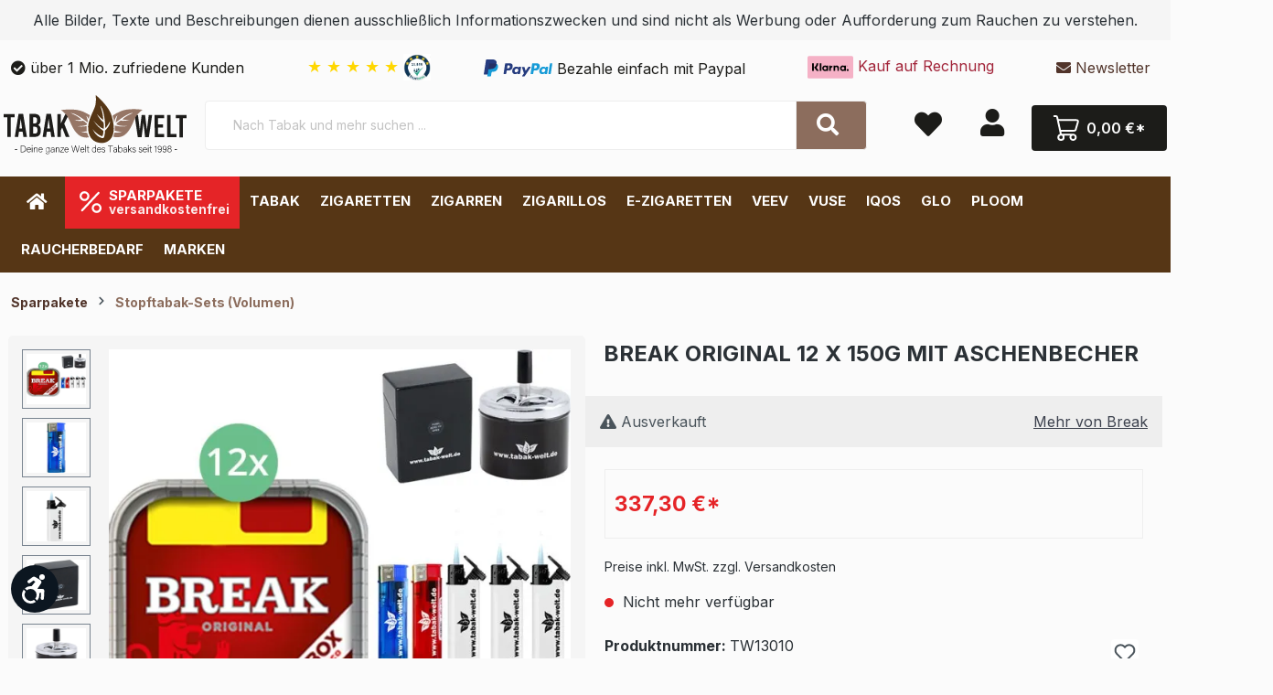

--- FILE ---
content_type: text/html; charset=UTF-8
request_url: https://www.tabak-welt.de/break-original-12-x-150g-mit-chesterfield-aschenbecher/tw13010
body_size: 61523
content:
<!DOCTYPE html><html lang="de-DE" itemscope="itemscope"><head><script data-cmp-ab="1" src="https://cdn.consentmanager.net/delivery/autoblock/173dbc58524f1.js" data-cmp-host="delivery.consentmanager.net" data-cmp-cdn="cdn.consentmanager.net" data-cmp-codesrc="3"></script><meta charset="utf-8"><meta name="viewport" content="width=device-width, initial-scale=1, shrink-to-fit=no"><meta name="author" content=""><meta name="robots" content="index,follow"><meta name="revisit-after" content="15 days"><meta name="keywords" content=""><meta name="description" content="Entdecke Sparpakete in deiner Tabak Welt! Break mit Zugaben noch günstiger! mit ✚ Rechnungskauf und ✚ Gratisversand"><meta property="og:type" content="product"/><meta property="og:site_name" content="Tabak Welt"/><meta property="og:url" content="https://www.tabak-welt.de/break-original-12-x-150g-mit-aschenbecher/tw13010"/><meta property="og:title" content="Break zum Vorzugspreis ✔️Jetzt Sparpakete in der Tabak Welt ✔️ Gutes Geld sparen"/><meta property="og:description" content="Entdecke Sparpakete in deiner Tabak Welt! Break mit Zugaben noch günstiger! mit ✚ Rechnungskauf und ✚ Gratisversand"/><meta property="og:image" content="https://pcdn.cstatic.io/media/04/14/bb/1687538162/12-pall-mall-170g-miit-kuhltasche.jpg"/><meta property="product:brand" content="Break"/><meta property="product:price:amount" content="337.3"/><meta property="product:price:currency" content="EUR"/><meta property="product:product_link" content="https://www.tabak-welt.de/break-original-12-x-150g-mit-aschenbecher/tw13010"/><meta name="twitter:card" content="product"/><meta name="twitter:site" content="Tabak Welt"/><meta property="twitter:title" content="Break zum Vorzugspreis ✔️Jetzt Sparpakete in der Tabak Welt ✔️ Gutes Geld sparen"/><meta property="twitter:description" content="Entdecke Sparpakete in deiner Tabak Welt! Break mit Zugaben noch günstiger! mit ✚ Rechnungskauf und ✚ Gratisversand"/><meta property="twitter:image" content="https://pcdn.cstatic.io/media/04/14/bb/1687538162/12-pall-mall-170g-miit-kuhltasche.jpg"/><meta content="Tabak Welt"><meta content=""><meta content="false"><meta content="https://pcdn.cstatic.io/media/20/81/c1/1740560335/tabak-welt-logo-mit-slogan.svg"><script type="application/ld+json"> [{"@context":"https:\/\/schema.org\/","@type":"Product","name":"Break Original 12 x 150g mit Aschenbecher","description":"Tabak12 x Break Original Mega Box 150g Volumentabak je 27,95 \u20ac = 335,40 \u20acRaucherbedarf**2 x Feuerzeuge (versch. Farben) je 0,10 \u20ac = 0,20 \u20ac3 x Sturmfeuerzeug (versch. Farben) je 0,30 \u20ac = 0,90 \u20ac1 x Tabak Welt Aschenbecher (versch.Farben) je 0,50 \u20ac = 0,50 \u20ac&nbsp;1 x Tabak Welt Zigarettenbox (versch.Farben) je 0,30 \u20ac = 0,30 \u20acSonderpreis Raucherbedarf: 1,90 \u20ac\nGesamtpreis: 337,30 \u20ac","sku":"TW13010","mpn":"TW13010","brand":{"@type":"Brand","name":"Break"},"image":["https:\/\/pcdn.cstatic.io\/media\/04\/14\/bb\/1687538162\/12-pall-mall-170g-miit-kuhltasche.jpg","https:\/\/pcdn.cstatic.io\/media\/1c\/b7\/20\/1714969460\/tabak-welt-feuerzeug-blau.jpg","https:\/\/pcdn.cstatic.io\/media\/47\/5f\/f1\/1714033782\/tabak-welt-sturmfeuerzeug-2.png","https:\/\/pcdn.cstatic.io\/media\/a0\/3b\/81\/1716207059\/tw-etui-Black-3D.jpg","https:\/\/pcdn.cstatic.io\/media\/95\/66\/66\/1715516028\/tabak-welt-drehaschenbecher.jpg"],"offers":[{"@type":"Offer","availability":"https:\/\/schema.org\/LimitedAvailability","itemCondition":"https:\/\/schema.org\/NewCondition","priceCurrency":"EUR","priceValidUntil":"2026-01-30","seller":{"@type":"Organization","name":"Tabak Welt"},"url":"https:\/\/www.tabak-welt.de\/break-original-12-x-150g-mit-aschenbecher\/tw13010","price":337.3}]},{"@context":"https:\/\/schema.org","@type":"BreadcrumbList","itemListElement":[{"@type":"ListItem","position":1,"name":"Sparpakete","item":"https:\/\/www.tabak-welt.de\/sparpakete\/"},{"@type":"ListItem","position":2,"name":"Stopftabak-Sets (Volumen)","item":"https:\/\/www.tabak-welt.de\/stopftabak-sets-volumen\/"}]},{"@context":"https:\/\/schema.org","@type":"Organization","logo":"https:\/\/pcdn.cstatic.io\/media\/83\/58\/d1\/1626092558\/tabak-welt-logo-quader-mini.jpg","url":"https:\/\/pcdn.cstatic.io\/\/media\/83\/58\/d1\/1626092558\/tabak-welt-logo-quader-mini.jpg"},{"@context":"https:\/\/schema.org","@type":"LocalBusiness","name":"Tabak Welt","url":"https:\/\/g.page\/Tabak-Welt?share","telephone":"022039413200","address":{"@type":"PostalAddress","streetAddress":"Vitalisstra\u00dfe 200 B","addressLocality":"K\u00f6ln","postalCode":"51149","addressCountry":"DE"},"openingHoursSpecification":[{"@type":"OpeningHoursSpecification","dayOfWeek":["Monday"],"opens":"08:00","closes":"16:30"},{"@type":"OpeningHoursSpecification","dayOfWeek":["Tuesday","Wednesday","Thursday","Friday"],"opens":"08:00","closes":"17:00"}],"priceRange":"\u20ac\u20ac\u20ac","image":"https:\/\/pcdn.cstatic.io\/\/media\/83\/58\/d1\/1626092558\/tabak-welt-logo-quader-mini.jpg"}] </script><link rel="shortcut icon" href="https://pcdn.cstatic.io/media/03/6d/0c/1601547858/tabakwelt-favicon.png"><link rel="canonical" href="https://www.tabak-welt.de/break-original-150g/tw12023.2" /><title>Break zum Vorzugspreis ✔️Jetzt Sparpakete in der Tabak Welt ✔️ Gutes Geld sparen</title><link rel="stylesheet" href="https://pcdn.cstatic.io/theme/2c3c240102a8eec0a8bcb1be0f8db501/css/all.css?1769611404"><style> .navigation--entry.ngs-entry--free-shipping .btn.is--icon-left .ngs--free-delivery-remaining-amount-container.ngs--free-delivery-remaining-amount-container-widget .ngs--free-delivery-remaining-amount-truck { width: 26px; height: 26px; } .ngs-entry--free-shipping .btn { border-color: #DADAE5; background-color: #FFFFFF; background-image: none; } .navigation--entry.ngs-entry--free-shipping .btn.is--icon-left .ngs--free-delivery-remaining-amount-container.ngs--free-delivery-remaining-amount-container-widget .ngs--free-delivery-remaining-amount-free-text { display: none; } .navigation--entry.ngs-entry--free-shipping .btn.is--icon-left .ngs--free-delivery-remaining-amount-container.ngs--free-delivery-remaining-amount-container-widget .ngs--free-delivery-remaining-amount-info-box { border-color: #DADAE5; box-shadow: 0 0 20px 3px#DADAE5; } .navigation--entry.ngs-entry--free-shipping .btn.is--icon-left .ngs--free-delivery-remaining-amount-container.ngs--free-delivery-remaining-amount-container-widget .ngs--free-delivery-remaining-amount-info-box:before { border-bottom-color: #FFFFFF; } .navigation--entry.ngs-entry--free-shipping .btn.is--icon-left .ngs--free-delivery-remaining-amount-container.ngs--free-delivery-remaining-amount-container-widget .ngs--free-delivery-remaining-amount-info-box { background-color: #FFFFFF; } .navigation--entry.ngs-entry--free-shipping .btn.is--icon-left .ngs--free-delivery-remaining-amount-container.ngs--free-delivery-remaining-amount-container-widget .ngs--free-delivery-remaining-amount-info-box .ngs--free-delivery-remaining-amount-mobile-head { color: #8c6d5d; } .navigation--entry.ngs-entry--free-shipping .btn.is--icon-left .ngs--free-delivery-remaining-amount-container.ngs--free-delivery-remaining-amount-container-widget .ngs--free-delivery-remaining-amount-info-box .ngs--free-delivery-remaining-amount-fill-container { border-color: #8c6d5d; background-color: #FFFFFF; } .navigation--entry.ngs-entry--free-shipping .btn.is--icon-left .ngs--free-delivery-remaining-amount-container.ngs--free-delivery-remaining-amount-container-widget .ngs--free-delivery-remaining-amount-info-box .ngs--free-delivery-remaining-amount-fill-container .ngs--free-delivery-remaining-amount-fill { background-color: #8c6d5d; } .navigation--entry.ngs-entry--free-shipping .btn.is--icon-left .ngs--free-delivery-remaining-amount-container.ngs--free-delivery-remaining-amount-container-widget .ngs--free-delivery-remaining-amount-info-box .ngs--free-delivery-remaining-amount-remaining-text { color: #8c6d5d; } .navigation--entry.ngs-entry--free-shipping .btn.is--icon-left .ngs--free-delivery-remaining-amount-container.ngs--free-delivery-remaining-amount-container-widget .ngs--free-delivery-remaining-amount-info-box .ngs--free-delivery-remaining-amount-remaining-text strong { color: #8c6d5d; } .navigation--entry.ngs-entry--free-shipping .btn.is--icon-left .ngs--free-delivery-remaining-amount-container.ngs--free-delivery-remaining-amount-container-widget .ngs--free-delivery-remaining-amount-info-box .ngs--free-delivery-remaining-amount-info-text { color: #8c6d5d; } .navigation--entry.ngs-entry--free-shipping .btn.is--icon-left .ngs--free-delivery-remaining-amount-container.ngs--free-delivery-remaining-amount-container-widget .ngs--free-delivery-remaining-amount-info-box .ngs--free-delivery-remaining-amount-info-text strong { color: #8c6d5d; } .navigation--entry.ngs-entry--free-shipping .ngs--free-delivery-remaining-amount-container-widget .ngs--free-delivery-remaining-amount-truck .ngs--free-delivery-remaining-amount-truck-svg { fill: #8c6d5d; } .navigation--entry.ngs-entry--free-shipping .ngs--free-delivery-remaining-amount-container-widget .ngs--free-delivery-remaining-amount-truck .ngs--free-delivery-remaining-amount-truck-svg-text { fill: #FFFFFF; } .ngs--free-delivery-remaining-amount-container-widget .ngs--free-delivery-remaining-amount-truck .ngs--free-delivery-remaining-amount-truck-svg { fill: #8c6d5d; } .ngs--free-delivery-remaining-amount-container-widget .ngs--free-delivery-remaining-amount-truck .ngs--free-delivery-remaining-amount-truck-svg-text { fill: #FFFFFF; } .ngs--free-delivery-remaining-amount-container.ngs--free-delivery-remaining-amount-container-widget:hover .ngs--free-delivery-remaining-amount-free-box .ngs--free-delivery-remaining-amount-truck { width: 36px; height: 36px; } .ngs--free-delivery-remaining-amount-container.ngs--free-delivery-remaining-amount-container-widget .ngs--free-delivery-remaining-amount-free-box { border-color: #DADAE5; background: #FFFFFF; } .ngs--free-delivery-remaining-amount-container.ngs--free-delivery-remaining-amount-container-widget .ngs--free-delivery-remaining-amount-free-box { border-color: #DADAE5; background: #FFFFFF; } .ngs--free-delivery-remaining-amount-container.ngs--free-delivery-remaining-amount-container-widget:hover .ngs--free-delivery-remaining-amount-free-box { border-color: #8c6d5d; } .ngs--free-delivery-remaining-amount-container.ngs--free-delivery-remaining-amount-container-widget .ngs--free-delivery-remaining-amount-free-box .ngs--free-delivery-remaining-amount-free-text { color: #8c6d5d; } .ngs--free-delivery-remaining-amount-container.ngs--free-delivery-remaining-amount-container-widget .ngs--free-delivery-remaining-amount-info-box { background-color: #FFFFFF; border-radius: 5px; box-shadow: 0 0 0 1px#DADAE5; } .ngs--free-delivery-remaining-amount-container.ngs--free-delivery-remaining-amount-container-widget .ngs--free-delivery-remaining-amount-info-box:before { border-bottom-color: #FFFFFF; } .ngs--free-delivery-remaining-amount-container.ngs--free-delivery-remaining-amount-container-widget .ngs--free-delivery-remaining-amount-info-box:after { border-bottom-color: #DADAE5; } .ngs--free-delivery-remaining-amount-container.ngs--free-delivery-remaining-amount-container-widget .ngs--free-delivery-remaining-amount-info-box .ngs--free-delivery-remaining-amount-fill-container .ngs--free-delivery-remaining-amount-fill { background-color: #8c6d5d; } .ngs--free-delivery-remaining-amount-container.ngs--free-delivery-remaining-amount-container-widget .ngs--free-delivery-remaining-amount-info-box .ngs--free-delivery-remaining-amount-fill-container { border-color: #8c6d5d; background-color: #FFFFFF; } .ngs--free-delivery-remaining-amount-container.ngs--free-delivery-remaining-amount-container-widget .ngs--free-delivery-remaining-amount-info-box .ngs--free-delivery-remaining-amount-remaining-text { color: #8c6d5d; } .ngs--free-delivery-remaining-amount-container.ngs--free-delivery-remaining-amount-container-widget .ngs--free-delivery-remaining-amount-info-box .ngs--free-delivery-remaining-amount-remaining-text strong { color: #8c6d5d; } .navigation--entry.entry--cart .ngs--free-delivery-remaining-amount-container.ngs--free-delivery-remaining-amount-container-widget { top: 9px; left: calc(100% - 45px); } .navigation--entry.entry--cart.is--free-delivery-remaining .ngs--sw-cart-button-container { margin-right: 36px; } @media screen and (max-width: 1024px) { .navigation--entry.entry--cart.is--free-delivery-remaining .ngs--sw-cart-button-container { margin-right: 0px; } } .free-delivery--ajax-box .ngs--free-delivery-remaining-amount-container { border-color: #DADAE5; background-color: #FFFFFF; } .free-delivery--ajax-box .ngs--free-delivery-remaining-amount-container .ngs--free-delivery-remaining-amount-truck-svg { fill: #8c6d5d; } .free-delivery--ajax-box .ngs--free-delivery-remaining-amount-container .ngs--free-delivery-remaining-amount-free-box .ngs--free-delivery-remaining-amount-free-text { color: #8c6d5d; } .free-delivery--ajax-box .ngs--free-delivery-remaining-amount-container .ngs--free-delivery-remaining-amount-info-box .ngs--free-delivery-remaining-amount-remaining-text { color: #8c6d5d; } .free-delivery--ajax-box .ngs--free-delivery-remaining-amount-container .ngs--free-delivery-remaining-amount-info-box .ngs--free-delivery-remaining-amount-remaining-text strong { color: #8c6d5d; } .free-delivery--ajax-box .ngs--free-delivery-remaining-amount-container .ngs--free-delivery-remaining-amount-info-box .ngs--free-delivery-remaining-amount-remaining-info-text { color: #8c6d5d; } .free-delivery--ajax-box .ngs--free-delivery-remaining-amount-container .ngs--free-delivery-remaining-amount-info-box .ngs--free-delivery-remaining-amount-remaining-info-text strong { color: #8c6d5d; } .free-delivery--ajax-box .ngs--free-delivery-remaining-amount-container .ngs--free-delivery-remaining-amount-fill-container { border-color: #8c6d5d; background-color: #FFFFFF; } .free-delivery--ajax-box .ngs--free-delivery-remaining-amount-container .ngs--free-delivery-remaining-amount-fill-container .ngs--free-delivery-remaining-amount-fill { background-color: #8c6d5d; } .free-delivery--ajax-box .ngs--free-delivery-remaining-amount-container .ngs--free-delivery-remaining-amount-free-box .ngs--free-delivery-remaining-amount-truck { width: 36px; color: #8c6d5d; } .free-delivery--ajax-box .ngs--free-delivery-remaining-amount-container .ngs--free-delivery-remaining-amount-free-box .ngs--free-delivery-remaining-amount-truck .ngs--free-delivery-remaining-amount-free-label { color: #DADAE5; } .free-delivery--ajax-box .ngs--free-delivery-remaining-amount-container .ngs--free-delivery-remaining-amount-truck-svg-text { fill: #FFFFFF; font-size: 26px; } .free-delivery--checkout-box .ngs--free-delivery-remaining-amount-container .ngs--free-delivery-remaining-amount-free-box .ngs--free-delivery-remaining-amount-truck { width: 36px; height: 36px; } .free-delivery--checkout-box .ngs--free-delivery-remaining-amount-container.alert.is--info .alert--icon { background-color: #8c6d5d; color: #FFFFFF; } .free-delivery--checkout-box .ngs--free-delivery-remaining-amount-container.alert.is--info { background-color: #DADAE5; color: #8c6d5d; } .free-delivery--checkout-box .ngs--free-delivery-remaining-amount-fill-container { border-color: #8c6d5d; background-color: #DADAE5; } .free-delivery--checkout-box .ngs--free-delivery-remaining-amount-fill-container .ngs--free-delivery-remaining-amount-fill { background-color: #8c6d5d; } .free-delivery--checkout-box .ngs--free-delivery-remaining-amount-container .ngs--free-delivery-remaining-amount-info-box { color: #8c6d5d; } .free-delivery--checkout-box .ngs--free-delivery-remaining-amount-fill-container .ngs--free-delivery-remaining-amount-remaining-info-text { color: #8c6d5d; } .free-delivery--checkout-box .ngs--free-delivery-remaining-amount-fill-container .ngs--free-delivery-remaining-amount-remaining-info-text strong { color: #8c6d5d; } .free-delivery--checkout-box .ngs--free-delivery-remaining-amount-fill-container .ngs--free-delivery-remaining-amount-remaining-text { color: #8c6d5d; } .free-delivery--checkout-box .ngs--free-delivery-remaining-amount-fill-container .ngs--free-delivery-remaining-amount-remaining-text strong { color: #8c6d5d; } .free-delivery--checkout-box .ngs--free-delivery-remaining-amount-container .ngs--free-delivery-remaining-amount-free-box { border-color: #DADAE5; background: #FFFFFF; } .free-delivery--checkout-box .ngs--free-delivery-remaining-amount-container .ngs--free-delivery-remaining-amount-truck-svg { fill: #8c6d5d; } .free-delivery--checkout-box .ngs--free-delivery-remaining-amount-container .ngs--free-delivery-remaining-amount-truck-svg-text { fill: #FFFFFF; } </style> <script>window.features={"V6_5_0_0":true,"v6.5.0.0":true,"V6_6_0_0":false,"v6.6.0.0":false,"V6_7_0_0":false,"v6.7.0.0":false,"VUE3":false,"vue3":false,"JOIN_FILTER":false,"join.filter":false,"MEDIA_PATH":false,"media.path":false,"ES_MULTILINGUAL_INDEX":false,"es.multilingual.index":false,"STOCK_HANDLING":false,"stock.handling":false,"ASYNC_THEME_COMPILATION":false,"async.theme.compilation":false,"FEATURE_SWAGCMSEXTENSIONS_1":true,"feature.swagcmsextensions.1":true,"FEATURE_SWAGCMSEXTENSIONS_2":true,"feature.swagcmsextensions.2":true,"FEATURE_SWAGCMSEXTENSIONS_8":true,"feature.swagcmsextensions.8":true,"FEATURE_SWAGCMSEXTENSIONS_63":true,"feature.swagcmsextensions.63":true};console.info('BilobaAdGoogleGtagsjs: Debug mode is enabled in plugin configuration.');var castedDebugModeEnabled=Boolean(JSON.parse('true'));window.bilobaAdGoogleGtagsjs=window.BilobaAdGoogleGtagsjs||{};window.bilobaAdGoogleGtagsjs.enableTrackingIntegration="1";window.bilobaAdGoogleGtagsjs.useTrackingIntegration="useGA";window.bilobaAdGoogleGtagsjs.contextCurrencyIsoCode="EUR";window.bilobaAdGoogleGtagsjs.googleBusinessVertical="retail";window.bilobaAdGoogleGtagsjs.bilobaCheckoutConfirm="/checkout/confirm";window.disableString='biloba-ad-google-gtagjs-opt-out';function gaOptout(){document.cookie=disableString+'=true; expires=Thu, 31 Dec 2099 23:59:59 UTC; path=/';window[disableString]=true;}
window.dataLayer=window.dataLayer||[];function gtag(){dataLayer.push(arguments);}
gtag('consent','default',{'ad_storage':'denied','ad_user_data':'denied','ad_personalization':'denied','analytics_storage':'denied'});function consentGrantedAdStorage(){gtag('consent','update',{'ad_storage':'granted'});}
function consentGrantedAnalyticsStorage(){gtag('consent','update',{'analytics_storage':'granted'});}
function consentGrantedAdUserData(){gtag('consent','update',{'ad_user_data':'granted'});}
function consentGrantedAdPersonalization(){gtag('consent','update',{'ad_personalization':'granted'});};console.info('BilobaAdGoogleGtagsjs: Current Consent Manager is CMP');console.info('BilobaAdGoogleGtagsjs: Current Tracking Integration is GA');window.bilobaHidePriceForCustomerIds=null??[];window.isBilobaHidePriceArrayNotEmpty=Array.isArray(window.bilobaHidePriceForCustomerIds)&&window.bilobaHidePriceForCustomerIds.length>0;window.currentCustomerGroupId="cfbd5018d38d41d8adca10d94fc8bdd6";window.isGA4Id="1";window.serkiz_housenumber_message='Bitte tragen Sie eine Hausnummer mit ein!';window.serkiz_housenumber='1';window.block_housenumber_ajax='0';window.activeNavigationId='197601452b6c40f6b226892025aa6916';window.router={'frontend.cart.offcanvas':'/checkout/offcanvas','frontend.cookie.offcanvas':'/cookie/offcanvas','frontend.checkout.finish.page':'/checkout/finish','frontend.checkout.info':'/widgets/checkout/info','frontend.menu.offcanvas':'/widgets/menu/offcanvas','frontend.cms.page':'/widgets/cms','frontend.cms.navigation.page':'/widgets/cms/navigation','frontend.account.addressbook':'/widgets/account/address-book','frontend.country.country-data':'/country/country-state-data','frontend.app-system.generate-token':'/app-system/Placeholder/generate-token',};window.salesChannelId='0ee4b54b1b484bb4968f5d257587653f';window.router['widgets.swag.cmsExtensions.quickview']='/swag/cms-extensions/quickview';window.router['widgets.swag.cmsExtensions.quickview.variant']='/swag/cms-extensions/quickview/variant';window.breakpoints={"xs":0,"sm":576,"md":768,"lg":992,"xl":1200};window.customerLoggedInState=0;window.wishlistEnabled=1;window.themeAssetsPublicPath='https://www.tabak-welt.de/theme/018faead7c2a724592f3d9033fc8a13e/assets/';document.addEventListener('DOMContentLoaded',function(){const deliveryTime="17:00:00";const additionalDays="2";const today=new Date();const targetTime=new Date();const timeParts=deliveryTime.split(":");targetTime.setHours(timeParts[0],timeParts[1],0);let remainingMilliseconds=targetTime-today;if(remainingMilliseconds<0){remainingMilliseconds+=24*60*60*1000;}
const remainingHours=Math.floor(remainingMilliseconds/(1000*60*60));const remainingMinutes=Math.floor((remainingMilliseconds%(1000*60*60))/(1000*60));document.getElementById("remainingTime").innerText=`${remainingHours} Stunden ${remainingMinutes} Minuten`;const startDate=new Date();startDate.setDate(today.getDate()+1);const endDate=new Date();endDate.setDate(startDate.getDate()+parseInt(additionalDays)-1);const formatDate=(date)=>{return date.toLocaleDateString("de-DE",{day:"2-digit",month:"2-digit",year:"numeric"});};document.getElementById("startDate").innerText=formatDate(startDate);document.getElementById("endDate").innerText=formatDate(endDate);});function showTooltip(el){el.classList.add('active');}
function hideTooltip(el){setTimeout(()=>{el.classList.remove('active');},1000);};function showTooltip(el){el.classList.add('active');}
function hideTooltip(el){setTimeout(()=>{el.classList.remove('active');},1000);};function showTooltip(el){el.classList.add('active');}
function hideTooltip(el){setTimeout(()=>{el.classList.remove('active');},1000);};function showTooltip(el){el.classList.add('active');}
function hideTooltip(el){setTimeout(()=>{el.classList.remove('active');},1000);};window.TcinnA11ySnippets={"emptyLinks":"Link hat keinen Text oder aria-label","inputsNoLabel":"Kein Label f\u00fcr dieses Formular-Element","missingLang":"<html> hat kein lang-Attribut","imgsNoAlt":"Bild ohne alt-Attribut","smallFonts":"Schriftgr\u00f6\u00dfe zu klein","lowContrast":"Kontrast zu gering"};</script> <script type="text/plain" data-cmp-vendor="s26" class="cmplazyload"> if( document.cookie.indexOf(disableString) == -1 && ( document.cookie.indexOf('biloba-ad-google-gtagjs') != -1 || "CMP" !="shopwareCookieConsentManager" ) ) { let scriptNode = document.createElement('script'); scriptNode.setAttribute('src', "https://www.googletagmanager.com/gtag/js?id=G-G7GVP2F4VZ"); document.querySelector('head').appendChild(scriptNode); } gtag('consent', 'update', { 'ad_storage': 'granted', 'ad_user_data': 'granted', 'ad_personalization': 'granted', 'analytics_storage': 'granted' }); gtag('js', new Date()); if(castedDebugModeEnabled == true) { gtag('config', 'G-G7GVP2F4VZ', {'debug_mode': true}); } else { gtag('config', 'G-G7GVP2F4VZ', {}); } if('' !='') { if('') { gtag('config', '', {'allow_enhanced_conversions': true, 'send_page_view': false}); } else { gtag('config', '', {'send_page_view': false}); } } </script><script src="https://www.tabak-welt.de/bundles/ultrafilterhider/storefront/js/UltraFilterHider.js?1761299598"></script><script src="https://pcdn.cstatic.io/theme/2c3c240102a8eec0a8bcb1be0f8db501/js/all.js?1769611404" defer></script></head><body class="is-ctl-product is-act-index"><noscript class="noscript-main"><div role="alert" class="alert alert-info alert-has-icon"> <span class="icon icon-info"><svg xmlns="http://www.w3.org/2000/svg" xmlns:xlink="http://www.w3.org/1999/xlink" width="24" height="24" viewBox="0 0 24 24"><defs><path d="M12 7c.5523 0 1 .4477 1 1s-.4477 1-1 1-1-.4477-1-1 .4477-1 1-1zm1 9c0 .5523-.4477 1-1 1s-1-.4477-1-1v-5c0-.5523.4477-1 1-1s1 .4477 1 1v5zm11-4c0 6.6274-5.3726 12-12 12S0 18.6274 0 12 5.3726 0 12 0s12 5.3726 12 12zM12 2C6.4772 2 2 6.4772 2 12s4.4772 10 10 10 10-4.4772 10-10S17.5228 2 12 2z" id="icons-default-info" /></defs><use xlink:href="#icons-default-info" fill="#758CA3" fill-rule="evenodd" /></svg></span> <div class="alert-content-container"><div class="alert-content"> Um unseren Shop in vollem Umfang nutzen zu können, empfehlen wir Ihnen Javascript in Ihrem Browser zu aktivieren. </div></div></div></noscript><header class="header-main"><style> .sy-top-header-text-wrapper { background-color: #f5f5f5; color: #2b3136; padding: 10px 0; --sy-mobile-speed: 30s; } @media (max-width: 768px) { .sy-top-header-text { display: inline-block; padding-left: 100%; animation: sy-marquee var(--sy-mobile-speed) linear infinite; } } </style><div class="sy-top-header-text-wrapper"><div class="container"><div class="sy-top-header-text"> Alle Bilder, Texte und Beschreibungen dienen ausschließlich Informationszwecken und sind nicht als Werbung oder Aufforderung zum Rauchen zu verstehen. </div></div></div><div class="container"><div class="top-bar d-none d-lg-block"><nav class="top-bar-nav"></nav></div><div class="top-bar" id="topBarTwCollapse"><div class="container p-0"><div class="d-flex"><div class="flex-fill top-bar-item d-none d-lg-block"><i class="fa fa-check-circle" aria-hidden="true"></i> über 1 Mio. zufriedene Kunden    </div><div class="flex-fill top-bar-item d-none d-lg-block"> <span type="text/plain" data-cmp-vendor="trustami" data-cmp-purpose="marketing"><a href="https://www.trustami.com/erfahrung/tabak-welt-de-bewertung"       target="_blank"       rel="noopener noreferrer"       class="trustami-stars"       title="Trustami Bewertungen ansehen"       style="margin-left:10px; text-decoration:none;"> <span class="trustami-star">★</span> <span class="trustami-star">★</span> <span class="trustami-star">★</span> <span class="trustami-star">★</span> <span class="trustami-star">★</span> <img src="https://www.tabak-welt.de/media/25/1d/7e/1761578963/trustami_logo.webp?019a264a1215704f94ff7fe299ef0375" style="position: relative;width:30px;" alt="Trustami"></a></span> </div><div class="flex-fill top-bar-item text-left d-none d-lg-block"><img src="/media/icons/paypal.svg" hight="25" width="75" alt="PayPal Logo" /> <span style="vertical-align: middle;">Bezahle einfach mit Paypal</span> </div><div class="flex-fill top-bar-item text-center d-none d-lg-block" style="color:#A2253A"><img width="50" height="25" alt="Tabak Welt Klarna"      src="/media/icons/klarna.svg"      data-lazy-src="/media/icons/klarna.svg"      data-ll-status="loaded"      class="entered lazyloaded">     Kauf auf Rechnung    </div><div class="flex-fill top-bar-item text-right d-none d-lg-block"><a href="#newsletter" title="Newsletter"><i class="fa fa-envelope"></i> Newsletter</a></div></div></div></div><div class="container"><div class="row align-items-center header-row"><div id="ageModal"><div id="ageModalContent"><div class="logo-container"><img src="https://www.tabak-welt.de/media/20/81/c1/1740560335/tabak-welt-logo-mit-slogan.svg" title="tabak welt" alt="tabak welt"></div><hr class="separator top-separator"><strong class="title">Zutritt nur für Personen ab 18 Jahren</strong><p class="instruction">      Bitte bestätige Dein Alter.      Der Zugang zu Tabakwaren ist gemäß § 10 JuSchG nur volljährigen Personen gestattet.     </p><hr class="separator mid-separator"><p class="confirmation">      Mit Klick bestätige ich wahrheitsgemäß, mindestens 18 Jahre alt zu sein.     </p><div class="button-container"> <button id="under18Button" class="age-button">Ich bin noch nicht 18</button> <button id="over18Button" class="age-button">Ich bin 18 Jahre oder älter</button> </div><div class="we-care-section"><strong class="we-care-title">We Care.</strong><p class="disclaimer">       Diese Website enthält neutrale Informationen zu unseren Tabak- und Nikotinprodukten. Der Inhalt dient ausschließlich Informationszwecken und stellt keine Werbung oder Aufforderung zum Konsum dar. Bitte bestätige dein Alter, um sicherzustellen, dass du ein erwachsener Nutzer in Deutschland bist.      </p></div></div></div><div class="col-12 d-none d-md-block col-lg-auto header-logo-col logo-desktop"><div class="header-logo-main"><a class="header-logo-main-link" href="/" title="Zur Startseite gehen"><picture class="header-logo-picture"><img src="https://pcdn.cstatic.io/media/20/81/c1/1740560335/tabak-welt-logo-mit-slogan.svg" alt="Zur Startseite gehen" class="img-fluid header-logo-main-img"></picture></a></div></div><div class="col-12 order-2 col-md order-md-1 header-search-col"><div class="row"><div class="col-md-auto d-none d-md-block d-lg-none"><div class="nav-main-toggle"> <button class="btn nav-main-toggle-btn header-actions-btn" type="button" data-offcanvas-menu="true" aria-label="Menü"> <span class="icon icon-stack"><svg xmlns="http://www.w3.org/2000/svg" xmlns:xlink="http://www.w3.org/1999/xlink" width="24" height="24" viewBox="0 0 24 24"><defs><path d="M3 13c-.5523 0-1-.4477-1-1s.4477-1 1-1h18c.5523 0 1 .4477 1 1s-.4477 1-1 1H3zm0-7c-.5523 0-1-.4477-1-1s.4477-1 1-1h18c.5523 0 1 .4477 1 1s-.4477 1-1 1H3zm0 14c-.5523 0-1-.4477-1-1s.4477-1 1-1h18c.5523 0 1 .4477 1 1s-.4477 1-1 1H3z" id="icons-default-stack" /></defs><use xlink:href="#icons-default-stack" fill="#758CA3" fill-rule="evenodd" /></svg></span> </button> </div></div><div class="col"><div class="collapse" id="searchCollapse"><div class="header-search"><form action="/search" method="get" data-search-form="true" data-search-widget-options='{&quot;searchWidgetMinChars&quot;:1}' data-url="/suggest?search=" class="header-search-form"><div class="input-group"><input type="search" name="search" class="form-control header-search-input" autocomplete="off" autocapitalize="off" placeholder="Nach Tabak und mehr suchen ..." aria-label="Nach Tabak und mehr suchen ..." value=""> <button type="submit" class="btn header-search-btn" aria-label="Suchen"> <span class="header-search-icon"><i class="fa fa-search"></i></span> </button> </div></form></div></div><script type="application/ld+json"> { "@context": "https://schema.org/", "@type": "WebSite", "url": "https://www.tabak-welt.de/", "potentialAction": {  "@type": "SearchAction",  "target": "https://www.tabak-welt.de/search?search={search_term}",  "query-input": "required name=search_term" } } </script></div></div></div><div class="col-12 order-1 col-md-auto order-md-2 header-actions-col mobileSticky"><div class="row no-gutters pl-1 pr-1"><div class="col-auto d-md-none tw-m-menu"><div class="menu-button"> <button class="btn nav-main-toggle-btn header-actions-btn" type="button" data-offcanvas-menu="true" aria-label="Menü"><i class="fa fa-bars"></i></button> </div></div><div class="col d-md-none header-logo-col-mobile"><div class="header-logo-main"><a class="header-logo-main-link" href="/" title="Zur Startseite gehen"><picture class="header-logo-picture"><img src="https://pcdn.cstatic.io/media/20/81/c1/1740560335/tabak-welt-logo-mit-slogan.svg" alt="Zur Startseite gehen" class="img-fluid header-logo-main-img"></picture></a></div></div><div class="col-auto d-none"><div class="search-toggle"> <button class="btn header-actions-btn search-toggle-btn js-search-toggle-btn collapsed" type="button" data-bs-toggle="collapse" data-bs-target="#searchCollapse" aria-expanded="false" aria-controls="searchCollapse" aria-label="Suchen"><i class="fa fa-search"></i></button> </div></div><div class="col-auto"><div class="header-wishlist"><a class="btn header-wishlist-btn header-actions-btn" href="/wishlist" title="Merkzettel" aria-label="Merkzettel"> <span class="header-wishlist-icon"><i class="fa fa-heart"></i></span> <span class="badge bg-primary header-wishlist-badge" id="wishlist-basket" data-wishlist-storage="true" data-wishlist-storage-options="{&quot;listPath&quot;:&quot;\/wishlist\/list&quot;,&quot;mergePath&quot;:&quot;\/wishlist\/merge&quot;,&quot;pageletPath&quot;:&quot;\/wishlist\/merge\/pagelet&quot;}" data-wishlist-widget="true" data-wishlist-widget-options="{&quot;showCounter&quot;:true}"></span> </a></div></div><div class="col-auto"><div class="account-menu-wrapper"><div class="account-menu"><div class="dropdown"> <button class="btn account-menu-btn header-actions-btn" type="button" id="accountWidget" data-offcanvas-account-menu="true" data-bs-toggle="dropdown" aria-haspopup="true" aria-expanded="false" aria-label="Mein Konto" title="Mein Konto"><i class="fa fa-user"></i></button> <div class="dropdown-menu dropdown-menu-end account-menu-dropdown js-account-menu-dropdown" aria-labelledby="accountWidget"><div class="offcanvas-header"> <button class="btn btn-light offcanvas-close js-offcanvas-close"> <span class="icon icon-x icon-sm"><svg xmlns="http://www.w3.org/2000/svg" xmlns:xlink="http://www.w3.org/1999/xlink" width="24" height="24" viewBox="0 0 24 24"><defs><path d="m10.5858 12-7.293-7.2929c-.3904-.3905-.3904-1.0237 0-1.4142.3906-.3905 1.0238-.3905 1.4143 0L12 10.5858l7.2929-7.293c.3905-.3904 1.0237-.3904 1.4142 0 .3905.3906.3905 1.0238 0 1.4143L13.4142 12l7.293 7.2929c.3904.3905.3904 1.0237 0 1.4142-.3906.3905-1.0238.3905-1.4143 0L12 13.4142l-7.2929 7.293c-.3905.3904-1.0237.3904-1.4142 0-.3905-.3906-.3905-1.0238 0-1.4143L10.5858 12z" id="icons-default-x" /></defs><use xlink:href="#icons-default-x" fill="#758CA3" fill-rule="evenodd" /></svg></span> Menü schließen </button> </div><div class="offcanvas-body"><div class="account-menu"><div class="dropdown-header account-menu-header"><a title="Mein Konto" href="/account">Mein Konto</a></div><div class="account-menu-login"><a href="/account/login" title="Anmelden" class="btn btn-primary account-menu-login-button"> Anmelden </a><div class="account-menu-register"> oder <a href="/account/login" title="Registrieren">registrieren</a></div></div><div class="account-menu-links"><div class="header-account-menu"><div class="card account-menu-inner"><div class="list-group list-group-flush account-aside-list-group"><a href="/account" title="Übersicht" class="list-group-item list-group-item-action account-aside-item"> Übersicht </a><a href="/account/profile" title="Persönliches Profil" class="list-group-item list-group-item-action account-aside-item"> Persönliches Profil </a><a href="/account/address" title="Adressen" class="list-group-item list-group-item-action account-aside-item"> Adressen </a><a href="/account/payment" title="Zahlungsarten" class="list-group-item list-group-item-action account-aside-item"> Zahlungsarten </a><a href="/account/order" title="Bestellungen" class="list-group-item list-group-item-action account-aside-item"> Bestellungen </a></div></div></div></div></div></div></div></div></div></div></div><div class="col-auto"><div class="header-cart" data-offcanvas-cart="true"><a class="btn header-cart-btn header-actions-btn" href="/checkout/cart" data-cart-widget="true" title="Warenkorb" aria-label="Warenkorb" role="button"> <span class="header-cart-icon"><i class="fa fa-shopping-basket d-md-none"></i><svg class="d-none d-md-block" xmlns="http://www.w3.org/2000/svg" width="29" height="28" viewBox="0 0 29 28" fill="none"><path d="M22.4224 21.2222C20.7962 21.2222 19.4778 22.5156 19.4778 24.1111C19.4778 25.7066 20.7962 27 22.4224 27C24.0487 27 25.3671 25.7066 25.3671 24.1111C25.3671 22.5156 24.0487 21.2222 22.4224 21.2222ZM22.4224 21.2222H11.0767C10.3979 21.2222 10.0579 21.2222 9.77838 21.1037C9.53184 20.9992 9.31795 20.8309 9.16211 20.6163C8.98744 20.3758 8.91719 20.0541 8.77814 19.4174L5.15439 2.82671C5.0121 2.17525 4.94 1.84988 4.76331 1.60655C4.60748 1.39195 4.39363 1.22304 4.14709 1.11851C3.86755 1 3.52941 1 2.8503 1H1.81006M6.227 5.33333H25.1804C26.2431 5.33333 26.7739 5.33333 27.1306 5.55052C27.443 5.74076 27.6717 6.03912 27.7714 6.38634C27.8853 6.78274 27.739 7.28328 27.4445 8.28499L25.4059 15.2183C25.2298 15.8173 25.1417 16.1162 24.963 16.3384C24.8053 16.5345 24.5974 16.6881 24.3615 16.7824C24.0952 16.8889 23.7786 16.8889 23.147 16.8889H8.77479M9.17162 27C7.54535 27 6.227 25.7066 6.227 24.1111C6.227 22.5156 7.54535 21.2222 9.17162 21.2222C10.7979 21.2222 12.1162 22.5156 12.1162 24.1111C12.1162 25.7066 10.7979 27 9.17162 27Z" stroke="currentColor" stroke-width="2" stroke-linecap="round" stroke-linejoin="round"/></svg></span> <span class="header-cart-total"> 0,00 €* </span> </a></div></div></div></div></div></div><div class="row mobileMenu pb-0 mb-0"><div class="mobile-navigation"><nav class="av"><div class="parent"><a class="child" href="/sparpakete/" title="Sparpakete">Sparpakete</a><a class="child" href="/tabak-kaufen/" title="Tabak">Tabak</a><a class="child" href="/zigaretten-kaufen/" title="Zigaretten">Zigaretten</a><a class="child" href="/e-zigaretten/" title="E-Zigaretten">E-Zigaretten</a><a class="child" href="/iqos/" title="IQOS">IQOS</a><a class="child" href="/e-zigaretten/veev/" title="VEEV">VEEV</a><a class="child" href="/vuse/" title="VUSE">VUSE</a><a class="child" href="/zigarillos/" title="Zigarillos">Zigarillos</a><a class="child" href="/zigarren/" title="Zigarren">Zigarren</a><a class="child" href="/raucherbedarf/" title="Raucherbedarf">Raucherbedarf</a><a class="child" href="/tabakerhitzer/" title="Tabakerhitzer">Tabakerhitzer</a><a class="child" href="/marken/" title="Marken">Marken</a></div></nav></div></div></div></header><div class="nav-main"><div class="main-navigation" id="mainNavigation" data-flyout-menu="true"><div class="container"><nav class="nav main-navigation-menu" itemscope="itemscope"><a class="nav-link main-navigation-link nav-item-42ba64068817485cba8d15a4786a650f home-link" href="/" title="Home"><div class="main-navigation-link-text"> <span >Home</span> </div></a><a class="nav-link main-navigation-link nav-item-bdd4c922f1de413cad32f10dfbec1735 active" href="https://www.tabak-welt.de/sparpakete/" data-flyout-menu-trigger="bdd4c922f1de413cad32f10dfbec1735" title="Sparpakete"><div class="main-navigation-link-text"> <span >Sparpakete</span> </div></a><a class="nav-link main-navigation-link nav-item-57ab7ebbeaa046858ed6773cdce9562d " href="https://www.tabak-welt.de/tabak-kaufen/" data-flyout-menu-trigger="57ab7ebbeaa046858ed6773cdce9562d" title="Tabak"><div class="main-navigation-link-text"> <span >Tabak</span> </div></a><a class="nav-link main-navigation-link nav-item-3edc3f2ebebb40d98f8afa5301b13d1d " href="https://www.tabak-welt.de/zigaretten-kaufen/" data-flyout-menu-trigger="3edc3f2ebebb40d98f8afa5301b13d1d" title="Zigaretten"><div class="main-navigation-link-text"> <span >Zigaretten</span> </div></a><a class="nav-link main-navigation-link nav-item-466d8d32322442fcab546d6c7510f32f " href="https://www.tabak-welt.de/zigarren/" data-flyout-menu-trigger="466d8d32322442fcab546d6c7510f32f" title="Zigarren"><div class="main-navigation-link-text"> <span >Zigarren</span> </div></a><a class="nav-link main-navigation-link nav-item-7df9eb499912404dbd098af4f688a69f " href="https://www.tabak-welt.de/zigarillos/" data-flyout-menu-trigger="7df9eb499912404dbd098af4f688a69f" title="Zigarillos"><div class="main-navigation-link-text"> <span >Zigarillos</span> </div></a><a class="nav-link main-navigation-link nav-item-66ae3d1a5cf34916b19494615f1d5b7a " href="https://www.tabak-welt.de/e-zigaretten/" data-flyout-menu-trigger="66ae3d1a5cf34916b19494615f1d5b7a" title="E-Zigaretten"><div class="main-navigation-link-text"> <span >E-Zigaretten</span> </div></a><a class="nav-link main-navigation-link nav-item-019b7f36541474ef8e14530853cf0afd " href="https://www.tabak-welt.de/e-zigaretten/veev/" title="Veev"><div class="main-navigation-link-text"> <span >Veev</span> </div></a><a class="nav-link main-navigation-link nav-item-019b7f364af9794b9d81593750729b25 " href="https://www.tabak-welt.de/vuse/" title="Vuse"><div class="main-navigation-link-text"> <span >Vuse</span> </div></a><a class="nav-link main-navigation-link nav-item-9b8a119eb0e7426b82d0b09462714d14 " href="https://www.tabak-welt.de/iqos/" data-flyout-menu-trigger="9b8a119eb0e7426b82d0b09462714d14" title="IQOS"><div class="main-navigation-link-text"> <span >IQOS</span> </div></a><a class="nav-link main-navigation-link nav-item-8d053a94b24d437587b6831a8d648899 " href="https://www.tabak-welt.de/glo/" data-flyout-menu-trigger="8d053a94b24d437587b6831a8d648899" title="Glo"><div class="main-navigation-link-text"> <span >Glo</span> </div></a><a class="nav-link main-navigation-link nav-item-051150a5533043c2ba3858493793c21c " href="https://www.tabak-welt.de/ploom/" data-flyout-menu-trigger="051150a5533043c2ba3858493793c21c" title="Ploom"><div class="main-navigation-link-text"> <span >Ploom</span> </div></a><a class="nav-link main-navigation-link nav-item-ccaa79b14cff42ffb76ebfa1c4fc99aa " href="https://www.tabak-welt.de/raucherbedarf/" data-flyout-menu-trigger="ccaa79b14cff42ffb76ebfa1c4fc99aa" title="Raucherbedarf"><div class="main-navigation-link-text"> <span >Raucherbedarf</span> </div></a><a class="nav-link main-navigation-link nav-item-c4cd3e1ca4ca4a248d77c64f8d6caba8 " href="/marken/" data-flyout-menu-trigger="c4cd3e1ca4ca4a248d77c64f8d6caba8" title="Marken"><div class="main-navigation-link-text"> <span >Marken</span> </div></a></nav></div><div class="navigation-flyouts"><div class="navigation-flyout" data-flyout-menu-id="bdd4c922f1de413cad32f10dfbec1735"><div class="container"><div class="row navigation-flyout-bar"><div class="container"><div class="row"><div class="col"><div class="navigation-flyout-category-link"><a class="nav-link" href="https://www.tabak-welt.de/sparpakete/" title="Sparpakete"> Zur Kategorie Sparpakete <span class="icon icon-arrow-right icon-primary"><svg xmlns="http://www.w3.org/2000/svg" xmlns:xlink="http://www.w3.org/1999/xlink" width="16" height="16" viewBox="0 0 16 16"><defs><path id="icons-solid-arrow-right" d="M6.7071 6.2929c-.3905-.3905-1.0237-.3905-1.4142 0-.3905.3905-.3905 1.0237 0 1.4142l3 3c.3905.3905 1.0237.3905 1.4142 0l3-3c.3905-.3905.3905-1.0237 0-1.4142-.3905-.3905-1.0237-.3905-1.4142 0L9 8.5858l-2.2929-2.293z" /></defs><use transform="rotate(-90 9 8.5)" xlink:href="#icons-solid-arrow-right" fill="#758CA3" fill-rule="evenodd" /></svg></span> </a></div></div><div class="col-auto"><div class="navigation-flyout-close js-close-flyout-menu"> <span class="icon icon-x"><svg xmlns="http://www.w3.org/2000/svg" xmlns:xlink="http://www.w3.org/1999/xlink" width="24" height="24" viewBox="0 0 24 24"><use xlink:href="#icons-default-x" fill="#758CA3" fill-rule="evenodd" /></svg></span> </div></div></div></div></div><div class="row navigation-flyout-content"><div class="container"><div class="row"><div class="col"><div class="navigation-flyout-categories"><div class="row row-cols-4 navigation-flyout-categories is-level-0"><div class="col no-margin navigation-flyout-col"><a class="nav-item nav-link navigation-flyout-link is-level-0 active single" href="https://www.tabak-welt.de/stopftabak-sets-volumen/" title="Stopftabak-Sets (Volumen)"> <span >Stopftabak-Sets (Volumen)</span> </a><div class=" navigation-flyout-categories is-level-1"></div></div><div class="col no-margin navigation-flyout-col"><a class="nav-item nav-link navigation-flyout-link is-level-0 single" href="https://www.tabak-welt.de/drehtabak-sets-feinschnitt/" title="Drehtabak-Sets (Feinschnitt)"> <span >Drehtabak-Sets (Feinschnitt)</span> </a><div class=" navigation-flyout-categories is-level-1"></div></div><div class="col no-margin navigation-flyout-col"><a class="nav-item nav-link navigation-flyout-link is-level-0 single" href="https://www.tabak-welt.de/pfeifentabak-sets/" title="Pfeifentabak-Sets"> <span >Pfeifentabak-Sets</span> </a><div class=" navigation-flyout-categories is-level-1"></div></div><div class="col no-margin navigation-flyout-col"><a class="nav-item nav-link navigation-flyout-link is-level-0 single" href="https://www.tabak-welt.de/zigarillos-sets/" title="Zigarillos-Sets"> <span >Zigarillos-Sets</span> </a><div class=" navigation-flyout-categories is-level-1"></div></div><div class="col no-margin navigation-flyout-col"><a class="nav-item nav-link navigation-flyout-link is-level-0 single" href="https://www.tabak-welt.de/huelsen-sets/" title="Hülsen-Sets"> <span >Hülsen-Sets</span> </a><div class=" navigation-flyout-categories is-level-1"></div></div><div class="col no-margin navigation-flyout-col"><a class="nav-item nav-link navigation-flyout-link is-level-0 single" href="https://www.tabak-welt.de/tabak-ohne-zusaetze-sets/" title="Tabak ohne Zusätze Sets"> <span >Tabak ohne Zusätze Sets</span> </a><div class=" navigation-flyout-categories is-level-1"></div></div><div class="col no-margin navigation-flyout-col"><a class="nav-item nav-link navigation-flyout-link is-level-0 single" href="https://www.tabak-welt.de/zigaretten-sets/" title="Zigaretten-Sets"> <span >Zigaretten-Sets</span> </a><div class=" navigation-flyout-categories is-level-1"></div></div><div class="col no-margin navigation-flyout-col"><a class="nav-item nav-link navigation-flyout-link is-level-0 single" href="https://www.tabak-welt.de/blaettchen-filter-sets/" title="Blättchen &amp; Filter Sets"> <span >Blättchen &amp; Filter Sets</span> </a><div class=" navigation-flyout-categories is-level-1"></div></div><div class="col no-margin navigation-flyout-col"><a class="nav-item nav-link navigation-flyout-link is-level-0 single" href="https://www.tabak-welt.de/zigarren-sets/" title="Zigarren-Sets"> <span >Zigarren-Sets</span> </a><div class=" navigation-flyout-categories is-level-1"></div></div><div class="col no-margin navigation-flyout-col"><a class="nav-item nav-link navigation-flyout-link is-level-0 single" href="https://www.tabak-welt.de/stopf-dein-ding/" title="Stopf Dein Ding"> <span >Stopf Dein Ding</span> </a><div class=" navigation-flyout-categories is-level-1"></div></div><div class="col no-margin navigation-flyout-col"><a class="nav-item nav-link navigation-flyout-link is-level-0 single" href="https://www.tabak-welt.de/vape-sale/" title="Vape Sale"> <span >Vape Sale</span> </a><div class=" navigation-flyout-categories is-level-1"></div></div><div class="col no-margin navigation-flyout-col"><a class="nav-item nav-link navigation-flyout-link is-level-0 single" href="https://www.tabak-welt.de/sparpakete/tabakerhitzer-sticks-probiersets/" title="Tabakerhitzer Sticks Probiersets"> <span >Tabakerhitzer Sticks Probiersets</span> </a><div class=" navigation-flyout-categories is-level-1"></div></div></div></div></div></div></div></div></div></div><div class="navigation-flyout" data-flyout-menu-id="57ab7ebbeaa046858ed6773cdce9562d"><div class="container"><div class="row navigation-flyout-bar"><div class="container"><div class="row"><div class="col"><div class="navigation-flyout-category-link"><a class="nav-link" href="https://www.tabak-welt.de/tabak-kaufen/" title="Tabak"> Zur Kategorie Tabak <span class="icon icon-arrow-right icon-primary"><svg xmlns="http://www.w3.org/2000/svg" xmlns:xlink="http://www.w3.org/1999/xlink" width="16" height="16" viewBox="0 0 16 16"><use transform="rotate(-90 9 8.5)" xlink:href="#icons-solid-arrow-right" fill="#758CA3" fill-rule="evenodd" /></svg></span> </a></div></div><div class="col-auto"><div class="navigation-flyout-close js-close-flyout-menu"> <span class="icon icon-x"><svg xmlns="http://www.w3.org/2000/svg" xmlns:xlink="http://www.w3.org/1999/xlink" width="24" height="24" viewBox="0 0 24 24"><use xlink:href="#icons-default-x" fill="#758CA3" fill-rule="evenodd" /></svg></span> </div></div></div></div></div><div class="row navigation-flyout-content"><div class="container"><div class="row"><div class="col"><div class="navigation-flyout-categories"><div class="row row-cols-4 navigation-flyout-categories is-level-0"><div class="col navigation-flyout-col"><div class="nav-item nav-link navigation-flyout-link is-level-0" title="Tabaksorten"> <span >Tabaksorten</span> </div><div class=" navigation-flyout-categories is-level-1"><div class="no-margin navigation-flyout-col"><a class="nav-item nav-link navigation-flyout-link is-level-1 single" href="https://www.tabak-welt.de/stopftabak-volumen/" title="Stopftabak (Volumen)"> <span >Stopftabak (Volumen)</span> </a><div class=" navigation-flyout-categories is-level-2"></div></div><div class="no-margin navigation-flyout-col"><a class="nav-item nav-link navigation-flyout-link is-level-1 single" href="https://www.tabak-welt.de/drehtabak-feinschnitt/" title="Drehtabak (Feinschnitt)"> <span >Drehtabak (Feinschnitt)</span> </a><div class=" navigation-flyout-categories is-level-2"></div></div><div class="no-margin navigation-flyout-col"><a class="nav-item nav-link navigation-flyout-link is-level-1 single" href="https://www.tabak-welt.de/pfeifentabak/" title="Pfeifentabak"> <span >Pfeifentabak</span> </a><div class=" navigation-flyout-categories is-level-2"></div></div><div class="no-margin navigation-flyout-col"><a class="nav-item nav-link navigation-flyout-link is-level-1 single" href="https://www.tabak-welt.de/tabak-ohne-zusaetze/" title="Tabak ohne Zusätze"> <span >Tabak ohne Zusätze</span> </a><div class=" navigation-flyout-categories is-level-2"></div></div></div></div><div class="col navigation-flyout-col"><div class="nav-item nav-link navigation-flyout-link is-level-0" title="Beliebte Stopftabake"> <span >Beliebte Stopftabake</span> </div><div class=" navigation-flyout-categories is-level-1"><div class="no-margin navigation-flyout-col"><a class="nav-item nav-link navigation-flyout-link is-level-1 single" href="https://www.tabak-welt.de/benson-hedges-tabak/" title="Benson und Hedges Tabak"> <span >Benson und Hedges Tabak</span> </a><div class=" navigation-flyout-categories is-level-2"></div></div><div class="no-margin navigation-flyout-col"><a class="nav-item nav-link navigation-flyout-link is-level-1 single" href="https://www.tabak-welt.de/break-tabak/" title="Break Tabak"> <span >Break Tabak</span> </a><div class=" navigation-flyout-categories is-level-2"></div></div><div class="no-margin navigation-flyout-col"><a class="nav-item nav-link navigation-flyout-link is-level-1 single" href="https://www.tabak-welt.de/burton-tabak/" title="Burton Tabak"> <span >Burton Tabak</span> </a><div class=" navigation-flyout-categories is-level-2"></div></div><div class="no-margin navigation-flyout-col"><a class="nav-item nav-link navigation-flyout-link is-level-1 single" href="https://www.tabak-welt.de/tabak/elixyr-tabak/" title="Elixyr Tabak"> <span >Elixyr Tabak</span> </a><div class=" navigation-flyout-categories is-level-2"></div></div><div class="no-margin navigation-flyout-col"><a class="nav-item nav-link navigation-flyout-link is-level-1 single" href="https://www.tabak-welt.de/tabak/mark-1-tabak/" title="Mark 1 Tabak"> <span >Mark 1 Tabak</span> </a><div class=" navigation-flyout-categories is-level-2"></div></div><div class="no-margin navigation-flyout-col"><a class="nav-item nav-link navigation-flyout-link is-level-1 single" href="https://www.tabak-welt.de/pall-mall-tabak/" title="Pall Mall Tabak"> <span >Pall Mall Tabak</span> </a><div class=" navigation-flyout-categories is-level-2"></div></div><div class="no-margin navigation-flyout-col"><a class="nav-item nav-link navigation-flyout-link is-level-1 single" href="https://www.tabak-welt.de/tabak/paramount-tabak/" title="Paramount Tabak"> <span >Paramount Tabak</span> </a><div class=" navigation-flyout-categories is-level-2"></div></div><div class="no-margin navigation-flyout-col"><a class="nav-item nav-link navigation-flyout-link is-level-1 single" href="https://www.tabak-welt.de/pepe-tabak/" title="Pepe Tabak"> <span >Pepe Tabak</span> </a><div class=" navigation-flyout-categories is-level-2"></div></div><div class="no-margin navigation-flyout-col"><a class="nav-item nav-link navigation-flyout-link is-level-1 single" href="https://www.tabak-welt.de/west-tabak/" title="West Tabak"> <span >West Tabak</span> </a><div class=" navigation-flyout-categories is-level-2"></div></div><div class="no-margin navigation-flyout-col"><a class="nav-item nav-link navigation-flyout-link is-level-1 single" href="https://www.tabak-welt.de/winston-tabak/" title="Winston Tabak"> <span >Winston Tabak</span> </a><div class=" navigation-flyout-categories is-level-2"></div></div><div class="no-margin navigation-flyout-col"><a class="nav-item nav-link navigation-flyout-link is-level-1 single" href="https://www.tabak-welt.de/stopftabak-volumen/" title="Alle Stopftabak-Marken"> <span >Alle Stopftabak-Marken</span> </a><div class=" navigation-flyout-categories is-level-2"></div></div></div></div><div class="col navigation-flyout-col"><div class="nav-item nav-link navigation-flyout-link is-level-0" title="Beliebte Drehtabake"> <span >Beliebte Drehtabake</span> </div><div class=" navigation-flyout-categories is-level-1"><div class="no-margin navigation-flyout-col"><a class="nav-item nav-link navigation-flyout-link is-level-1 single" href="https://www.tabak-welt.de/tabak/american-spirit-tabak/" title="American Spirit Tabak"> <span >American Spirit Tabak</span> </a><div class=" navigation-flyout-categories is-level-2"></div></div><div class="no-margin navigation-flyout-col"><a class="nav-item nav-link navigation-flyout-link is-level-1 single" href="https://www.tabak-welt.de/tabak/buffalo-tabak/" title="Buffalo Tabak"> <span >Buffalo Tabak</span> </a><div class=" navigation-flyout-categories is-level-2"></div></div><div class="no-margin navigation-flyout-col"><a class="nav-item nav-link navigation-flyout-link is-level-1 single" href="https://www.tabak-welt.de/tabak/ducal-tabak/" title="Ducal Tabak"> <span >Ducal Tabak</span> </a><div class=" navigation-flyout-categories is-level-2"></div></div><div class="no-margin navigation-flyout-col"><a class="nav-item nav-link navigation-flyout-link is-level-1 single" href="https://www.tabak-welt.de/tabak/red-bull-tabak/" title="Red Bull Tabak"> <span >Red Bull Tabak</span> </a><div class=" navigation-flyout-categories is-level-2"></div></div><div class="no-margin navigation-flyout-col"><a class="nav-item nav-link navigation-flyout-link is-level-1 single" href="https://www.tabak-welt.de/tabak/marlboro-tabak/" title="Marlboro Tabak"> <span >Marlboro Tabak</span> </a><div class=" navigation-flyout-categories is-level-2"></div></div><div class="no-margin navigation-flyout-col"><a class="nav-item nav-link navigation-flyout-link is-level-1 single" href="https://www.tabak-welt.de/pueblo-tabak/" title="Pueblo Tabak"> <span >Pueblo Tabak</span> </a><div class=" navigation-flyout-categories is-level-2"></div></div><div class="no-margin navigation-flyout-col"><a class="nav-item nav-link navigation-flyout-link is-level-1 single" href="https://www.tabak-welt.de/tabak/rancho-tabak/" title="Rancho Tabak"> <span >Rancho Tabak</span> </a><div class=" navigation-flyout-categories is-level-2"></div></div><div class="no-margin navigation-flyout-col"><a class="nav-item nav-link navigation-flyout-link is-level-1 single" href="https://www.tabak-welt.de/drehtabak-feinschnitt/" title="Alle Drehtabak-Marken"> <span >Alle Drehtabak-Marken</span> </a><div class=" navigation-flyout-categories is-level-2"></div></div></div></div><div class="col navigation-flyout-col"><div class="nav-item nav-link navigation-flyout-link is-level-0" title="Tabak-Zubehör"> <span >Tabak-Zubehör</span> </div><div class=" navigation-flyout-categories is-level-1"><div class="no-margin navigation-flyout-col"><a class="nav-item nav-link navigation-flyout-link is-level-1 single" href="https://www.tabak-welt.de/blaettchen/" title="Blättchen"> <span >Blättchen</span> </a><div class=" navigation-flyout-categories is-level-2"></div></div><div class="no-margin navigation-flyout-col"><a class="nav-item nav-link navigation-flyout-link is-level-1 single" href="https://www.tabak-welt.de/filter-tips/" title="Filter"> <span >Filter</span> </a><div class=" navigation-flyout-categories is-level-2"></div></div><div class="no-margin navigation-flyout-col"><a class="nav-item nav-link navigation-flyout-link is-level-1 single" href="https://www.tabak-welt.de/filterhuelsen/" title="Hülsen"> <span >Hülsen</span> </a><div class=" navigation-flyout-categories is-level-2"></div></div><div class="no-margin navigation-flyout-col"><a class="nav-item nav-link navigation-flyout-link is-level-1 single" href="https://www.tabak-welt.de/stopfgeraete/" title="Stopfgeräte"> <span >Stopfgeräte</span> </a><div class=" navigation-flyout-categories is-level-2"></div></div><div class="no-margin navigation-flyout-col"><a class="nav-item nav-link navigation-flyout-link is-level-1 single" href="https://www.tabak-welt.de/zigarettendrehmaschinen/" title="Zigarettendrehmaschinen"> <span >Zigarettendrehmaschinen</span> </a><div class=" navigation-flyout-categories is-level-2"></div></div><div class="no-margin navigation-flyout-col"><a class="nav-item nav-link navigation-flyout-link is-level-1 single" href="https://www.tabak-welt.de/pfeifenzubehoer/" title="Pfeifenzubehör"> <span >Pfeifenzubehör</span> </a><div class=" navigation-flyout-categories is-level-2"></div></div><div class="no-margin navigation-flyout-col"><a class="nav-item nav-link navigation-flyout-link is-level-1 single" href="https://www.tabak-welt.de/raucherbedarf/" title="Alle Zubehörprodukte"> <span >Alle Zubehörprodukte</span> </a><div class=" navigation-flyout-categories is-level-2"></div></div></div></div></div></div></div></div></div></div></div></div><div class="navigation-flyout" data-flyout-menu-id="3edc3f2ebebb40d98f8afa5301b13d1d"><div class="container"><div class="row navigation-flyout-bar"><div class="container"><div class="row"><div class="col"><div class="navigation-flyout-category-link"><a class="nav-link" href="https://www.tabak-welt.de/zigaretten-kaufen/" title="Zigaretten"> Zur Kategorie Zigaretten <span class="icon icon-arrow-right icon-primary"><svg xmlns="http://www.w3.org/2000/svg" xmlns:xlink="http://www.w3.org/1999/xlink" width="16" height="16" viewBox="0 0 16 16"><use transform="rotate(-90 9 8.5)" xlink:href="#icons-solid-arrow-right" fill="#758CA3" fill-rule="evenodd" /></svg></span> </a></div></div><div class="col-auto"><div class="navigation-flyout-close js-close-flyout-menu"> <span class="icon icon-x"><svg xmlns="http://www.w3.org/2000/svg" xmlns:xlink="http://www.w3.org/1999/xlink" width="24" height="24" viewBox="0 0 24 24"><use xlink:href="#icons-default-x" fill="#758CA3" fill-rule="evenodd" /></svg></span> </div></div></div></div></div><div class="row navigation-flyout-content"><div class="container"><div class="row"><div class="col"><div class="navigation-flyout-categories"><div class="row row-cols-4 navigation-flyout-categories is-level-0"><div class="col navigation-flyout-col"><div class="nav-item nav-link navigation-flyout-link is-level-0" title="Besondere Zigaretten"> <span >Besondere Zigaretten</span> </div><div class=" navigation-flyout-categories is-level-1"><div class="no-margin navigation-flyout-col"><a class="nav-item nav-link navigation-flyout-link is-level-1 single" href="https://www.tabak-welt.de/zigaretten/stange-zigaretten/" title="Stange Zigaretten"> <span >Stange Zigaretten</span> </a><div class=" navigation-flyout-categories is-level-2"></div></div><div class="no-margin navigation-flyout-col"><a class="nav-item nav-link navigation-flyout-link is-level-1 single" href="https://www.tabak-welt.de/zigaretten/slim-zigaretten/" title="Slim Zigaretten"> <span >Slim Zigaretten</span> </a><div class=" navigation-flyout-categories is-level-2"></div></div><div class="no-margin navigation-flyout-col"><a class="nav-item nav-link navigation-flyout-link is-level-1 single" href="https://www.tabak-welt.de/guenstige-zigaretten/" title="Günstige Zigaretten"> <span >Günstige Zigaretten</span> </a><div class=" navigation-flyout-categories is-level-2"></div></div><div class="no-margin navigation-flyout-col"><a class="nav-item nav-link navigation-flyout-link is-level-1 single" href="https://www.tabak-welt.de/starke-zigaretten/" title="Starke Zigaretten"> <span >Starke Zigaretten</span> </a><div class=" navigation-flyout-categories is-level-2"></div></div><div class="no-margin navigation-flyout-col"><a class="nav-item nav-link navigation-flyout-link is-level-1 single" href="https://www.tabak-welt.de/leichte-zigaretten/" title="Leichte Zigaretten"> <span >Leichte Zigaretten</span> </a><div class=" navigation-flyout-categories is-level-2"></div></div><div class="no-margin navigation-flyout-col"><a class="nav-item nav-link navigation-flyout-link is-level-1 single" href="https://www.tabak-welt.de/zigaretten-ohne-filter/" title="Zigaretten ohne Filter"> <span >Zigaretten ohne Filter</span> </a><div class=" navigation-flyout-categories is-level-2"></div></div><div class="no-margin navigation-flyout-col"><a class="nav-item nav-link navigation-flyout-link is-level-1 single" href="https://www.tabak-welt.de/zigaretten-ohne-zusaetze/" title="Zigaretten ohne Zusätze"> <span >Zigaretten ohne Zusätze</span> </a><div class=" navigation-flyout-categories is-level-2"></div></div><div class="no-margin navigation-flyout-col"><a class="nav-item nav-link navigation-flyout-link is-level-1 single" href="https://www.tabak-welt.de/lange-zigaretten/" title="Lange Zigaretten"> <span >Lange Zigaretten</span> </a><div class=" navigation-flyout-categories is-level-2"></div></div></div></div><div class="col navigation-flyout-col"><div class="nav-item nav-link navigation-flyout-link is-level-0" title="Beliebte Zigarettenmarken"> <span >Beliebte Zigarettenmarken</span> </div><div class=" navigation-flyout-categories is-level-1"><div class="no-margin navigation-flyout-col"><a class="nav-item nav-link navigation-flyout-link is-level-1 single" href="https://www.tabak-welt.de/camel-zigaretten/" title="Camel Zigaretten"> <span >Camel Zigaretten</span> </a><div class=" navigation-flyout-categories is-level-2"></div></div><div class="no-margin navigation-flyout-col"><a class="nav-item nav-link navigation-flyout-link is-level-1 single" href="https://www.tabak-welt.de/zigaretten/elixyr-zigaretten/" title="Elixyr Zigaretten"> <span >Elixyr Zigaretten</span> </a><div class=" navigation-flyout-categories is-level-2"></div></div><div class="no-margin navigation-flyout-col"><a class="nav-item nav-link navigation-flyout-link is-level-1 single" href="https://www.tabak-welt.de/zigaretten/l-m-zigaretten/" title="L&amp;M Zigaretten"> <span >L&amp;M Zigaretten</span> </a><div class=" navigation-flyout-categories is-level-2"></div></div><div class="no-margin navigation-flyout-col"><a class="nav-item nav-link navigation-flyout-link is-level-1 single" href="https://www.tabak-welt.de/lucky-strike-zigaretten/" title="Lucky Strike Zigaretten"> <span >Lucky Strike Zigaretten</span> </a><div class=" navigation-flyout-categories is-level-2"></div></div><div class="no-margin navigation-flyout-col"><a class="nav-item nav-link navigation-flyout-link is-level-1 single" href="https://www.tabak-welt.de/zigaretten/marlboro-zigaretten/" title="Marlboro Zigaretten"> <span >Marlboro Zigaretten</span> </a><div class=" navigation-flyout-categories is-level-2"></div></div><div class="no-margin navigation-flyout-col"><a class="nav-item nav-link navigation-flyout-link is-level-1 single" href="https://www.tabak-welt.de/pall-mall-zigaretten/" title="Pall Mall Zigaretten"> <span >Pall Mall Zigaretten</span> </a><div class=" navigation-flyout-categories is-level-2"></div></div><div class="no-margin navigation-flyout-col"><a class="nav-item nav-link navigation-flyout-link is-level-1 single" href="https://www.tabak-welt.de/zigaretten/vogue-zigaretten/" title="Vogue Zigaretten"> <span >Vogue Zigaretten</span> </a><div class=" navigation-flyout-categories is-level-2"></div></div><div class="no-margin navigation-flyout-col"><a class="nav-item nav-link navigation-flyout-link is-level-1 single" href="https://www.tabak-welt.de/west-zigaretten/" title="West Zigaretten"> <span >West Zigaretten</span> </a><div class=" navigation-flyout-categories is-level-2"></div></div><div class="no-margin navigation-flyout-col"><a class="nav-item nav-link navigation-flyout-link is-level-1 single" href="https://www.tabak-welt.de/winston-zigaretten/" title="Winston Zigaretten"> <span >Winston Zigaretten</span> </a><div class=" navigation-flyout-categories is-level-2"></div></div><div class="no-margin navigation-flyout-col"><a class="nav-item nav-link navigation-flyout-link is-level-1 single" href="https://www.tabak-welt.de/zigaretten-kaufen/" title="Alle Zigarettenmarken"> <span >Alle Zigarettenmarken</span> </a><div class=" navigation-flyout-categories is-level-2"></div></div></div></div><div class="col navigation-flyout-col"><div class="nav-item nav-link navigation-flyout-link is-level-0" title="Zigaretten-Zubehör"> <span >Zigaretten-Zubehör</span> </div><div class=" navigation-flyout-categories is-level-1"><div class="no-margin navigation-flyout-col"><a class="nav-item nav-link navigation-flyout-link is-level-1 single" href="https://www.tabak-welt.de/feuerzeuge/" title="Feuerzeuge"> <span >Feuerzeuge</span> </a><div class=" navigation-flyout-categories is-level-2"></div></div><div class="no-margin navigation-flyout-col"><a class="nav-item nav-link navigation-flyout-link is-level-1 single" href="https://www.tabak-welt.de/aschenbecher/" title="Aschenbecher"> <span >Aschenbecher</span> </a><div class=" navigation-flyout-categories is-level-2"></div></div><div class="no-margin navigation-flyout-col"><a class="nav-item nav-link navigation-flyout-link is-level-1 single" href="https://www.tabak-welt.de/etuis/" title="Etuis"> <span >Etuis</span> </a><div class=" navigation-flyout-categories is-level-2"></div></div><div class="no-margin navigation-flyout-col"><a class="nav-item nav-link navigation-flyout-link is-level-1 single" href="https://www.tabak-welt.de/aromakapseln/" title="Aromakapseln"> <span >Aromakapseln</span> </a><div class=" navigation-flyout-categories is-level-2"></div></div><div class="no-margin navigation-flyout-col"><a class="nav-item nav-link navigation-flyout-link is-level-1 single" href="https://www.tabak-welt.de/aromakarten/" title="Aromakarten"> <span >Aromakarten</span> </a><div class=" navigation-flyout-categories is-level-2"></div></div><div class="no-margin navigation-flyout-col"><a class="nav-item nav-link navigation-flyout-link is-level-1 single" href="https://www.tabak-welt.de/raucherbedarf/" title="Alle Zubehörprodukte"> <span >Alle Zubehörprodukte</span> </a><div class=" navigation-flyout-categories is-level-2"></div></div></div></div></div></div></div></div></div></div></div></div><div class="navigation-flyout" data-flyout-menu-id="466d8d32322442fcab546d6c7510f32f"><div class="container"><div class="row navigation-flyout-bar"><div class="container"><div class="row"><div class="col"><div class="navigation-flyout-category-link"><a class="nav-link" href="https://www.tabak-welt.de/zigarren/" title="Zigarren"> Zur Kategorie Zigarren <span class="icon icon-arrow-right icon-primary"><svg xmlns="http://www.w3.org/2000/svg" xmlns:xlink="http://www.w3.org/1999/xlink" width="16" height="16" viewBox="0 0 16 16"><use transform="rotate(-90 9 8.5)" xlink:href="#icons-solid-arrow-right" fill="#758CA3" fill-rule="evenodd" /></svg></span> </a></div></div><div class="col-auto"><div class="navigation-flyout-close js-close-flyout-menu"> <span class="icon icon-x"><svg xmlns="http://www.w3.org/2000/svg" xmlns:xlink="http://www.w3.org/1999/xlink" width="24" height="24" viewBox="0 0 24 24"><use xlink:href="#icons-default-x" fill="#758CA3" fill-rule="evenodd" /></svg></span> </div></div></div></div></div><div class="row navigation-flyout-content"><div class="container"><div class="row"><div class="col"><div class="navigation-flyout-categories"><div class="row row-cols-4 navigation-flyout-categories is-level-0"><div class="col no-margin navigation-flyout-col"><a class="nav-item nav-link navigation-flyout-link is-level-0 single" href="https://www.tabak-welt.de/zigarren/brasil-zigarren/" title="Brasil Zigarren"> <span >Brasil Zigarren</span> </a><div class=" navigation-flyout-categories is-level-1"></div></div><div class="col no-margin navigation-flyout-col"><a class="nav-item nav-link navigation-flyout-link is-level-0 single" href="https://www.tabak-welt.de/zigarren/deutsche-zigarren/" title="Deutsche Zigarren"> <span >Deutsche Zigarren</span> </a><div class=" navigation-flyout-categories is-level-1"></div></div><div class="col no-margin navigation-flyout-col"><a class="nav-item nav-link navigation-flyout-link is-level-0 single" href="https://www.tabak-welt.de/zigarren/dominikanische-zigarren/" title="Dominikanische Zigarren"> <span >Dominikanische Zigarren</span> </a><div class=" navigation-flyout-categories is-level-1"></div></div><div class="col no-margin navigation-flyout-col"><a class="nav-item nav-link navigation-flyout-link is-level-0 single" href="https://www.tabak-welt.de/zigarren/nicaragua-zigarren/" title="Nicaragua Zigarren"> <span >Nicaragua Zigarren</span> </a><div class=" navigation-flyout-categories is-level-1"></div></div><div class="col no-margin navigation-flyout-col"><a class="nav-item nav-link navigation-flyout-link is-level-0 single" href="https://www.tabak-welt.de/zigarren/sumatra-zigarren/" title="Sumatra Zigarren"> <span >Sumatra Zigarren</span> </a><div class=" navigation-flyout-categories is-level-1"></div></div><div class="col no-margin navigation-flyout-col"><a class="nav-item nav-link navigation-flyout-link is-level-0 single" href="https://www.tabak-welt.de/zigarren/vanille-zigarren/" title="Vanille Zigarren"> <span >Vanille Zigarren</span> </a><div class=" navigation-flyout-categories is-level-1"></div></div><div class="col navigation-flyout-col"><a class="nav-item nav-link navigation-flyout-link is-level-0 " href="https://www.tabak-welt.de/zigarren/beliebte-marken/" title="Beliebte Marken"> <span >Beliebte Marken</span> </a><div class=" navigation-flyout-categories is-level-1"><div class="no-margin navigation-flyout-col"><a class="nav-item nav-link navigation-flyout-link is-level-1 single" href="https://www.tabak-welt.de/zigarren/villiger-zigarren/" title="Villiger Zigarren"> <span >Villiger Zigarren</span> </a><div class=" navigation-flyout-categories is-level-2"></div></div><div class="no-margin navigation-flyout-col"><a class="nav-item nav-link navigation-flyout-link is-level-1 single" href="https://www.tabak-welt.de/zigarren/dominico-zigarre/" title="Dominico Zigarre"> <span >Dominico Zigarre</span> </a><div class=" navigation-flyout-categories is-level-2"></div></div><div class="no-margin navigation-flyout-col"><a class="nav-item nav-link navigation-flyout-link is-level-1 single" href="https://www.tabak-welt.de/zigarren/casa-de-nicaragua-zigarren/" title="Casa de Nicaragua Zigarren"> <span >Casa de Nicaragua Zigarren</span> </a><div class=" navigation-flyout-categories is-level-2"></div></div></div></div></div></div></div></div></div></div></div></div><div class="navigation-flyout" data-flyout-menu-id="7df9eb499912404dbd098af4f688a69f"><div class="container"><div class="row navigation-flyout-bar"><div class="container"><div class="row"><div class="col"><div class="navigation-flyout-category-link"><a class="nav-link" href="https://www.tabak-welt.de/zigarillos/" title="Zigarillos"> Zur Kategorie Zigarillos <span class="icon icon-arrow-right icon-primary"><svg xmlns="http://www.w3.org/2000/svg" xmlns:xlink="http://www.w3.org/1999/xlink" width="16" height="16" viewBox="0 0 16 16"><use transform="rotate(-90 9 8.5)" xlink:href="#icons-solid-arrow-right" fill="#758CA3" fill-rule="evenodd" /></svg></span> </a></div></div><div class="col-auto"><div class="navigation-flyout-close js-close-flyout-menu"> <span class="icon icon-x"><svg xmlns="http://www.w3.org/2000/svg" xmlns:xlink="http://www.w3.org/1999/xlink" width="24" height="24" viewBox="0 0 24 24"><use xlink:href="#icons-default-x" fill="#758CA3" fill-rule="evenodd" /></svg></span> </div></div></div></div></div><div class="row navigation-flyout-content"><div class="container"><div class="row"><div class="col"><div class="navigation-flyout-categories"><div class="row row-cols-4 navigation-flyout-categories is-level-0"><div class="col no-margin navigation-flyout-col"><a class="nav-item nav-link navigation-flyout-link is-level-0 single" href="/zigarillos/" title="Alle Zigarillos"> <span >Alle Zigarillos</span> </a><div class=" navigation-flyout-categories is-level-1"></div></div><div class="col no-margin navigation-flyout-col"><a class="nav-item nav-link navigation-flyout-link is-level-0 single" href="https://www.tabak-welt.de/vanille-zigarillos/" title="Vanille Zigarillos"> <span >Vanille Zigarillos</span> </a><div class=" navigation-flyout-categories is-level-1"></div></div><div class="col no-margin navigation-flyout-col"><a class="nav-item nav-link navigation-flyout-link is-level-0 single" href="https://www.tabak-welt.de/zigarillos-sets/" title="Zigarillos Sparpakete &amp; Stangen"> <span >Zigarillos Sparpakete &amp; Stangen</span> </a><div class=" navigation-flyout-categories is-level-1"></div></div></div></div></div></div></div></div></div></div><div class="navigation-flyout" data-flyout-menu-id="66ae3d1a5cf34916b19494615f1d5b7a"><div class="container"><div class="row navigation-flyout-bar"><div class="container"><div class="row"><div class="col"><div class="navigation-flyout-category-link"><a class="nav-link" href="https://www.tabak-welt.de/e-zigaretten/" title="E-Zigaretten"> Zur Kategorie E-Zigaretten <span class="icon icon-arrow-right icon-primary"><svg xmlns="http://www.w3.org/2000/svg" xmlns:xlink="http://www.w3.org/1999/xlink" width="16" height="16" viewBox="0 0 16 16"><use transform="rotate(-90 9 8.5)" xlink:href="#icons-solid-arrow-right" fill="#758CA3" fill-rule="evenodd" /></svg></span> </a></div></div><div class="col-auto"><div class="navigation-flyout-close js-close-flyout-menu"> <span class="icon icon-x"><svg xmlns="http://www.w3.org/2000/svg" xmlns:xlink="http://www.w3.org/1999/xlink" width="24" height="24" viewBox="0 0 24 24"><use xlink:href="#icons-default-x" fill="#758CA3" fill-rule="evenodd" /></svg></span> </div></div></div></div></div><div class="row navigation-flyout-content"><div class="container"><div class="row"><div class="col"><div class="navigation-flyout-categories"><div class="row row-cols-4 navigation-flyout-categories is-level-0"><div class="col no-margin navigation-flyout-col"><a class="nav-item nav-link navigation-flyout-link is-level-0 single" href="https://www.tabak-welt.de/vuse/" title="Vuse"> <span >Vuse</span> </a><div class=" navigation-flyout-categories is-level-1"></div></div><div class="col no-margin navigation-flyout-col"><a class="nav-item nav-link navigation-flyout-link is-level-0 single" href="https://www.tabak-welt.de/e-zigaretten/veev/" title="VEEV"> <span >VEEV</span> </a><div class=" navigation-flyout-categories is-level-1"></div></div><div class="col no-margin navigation-flyout-col"><a class="nav-item nav-link navigation-flyout-link is-level-0 single" href="https://www.tabak-welt.de/relx/" title="Relx"> <span >Relx</span> </a><div class=" navigation-flyout-categories is-level-1"></div></div><div class="col no-margin navigation-flyout-col"><a class="nav-item nav-link navigation-flyout-link is-level-0 single" href="https://www.tabak-welt.de/e-shisha/" title="E-Shisha"> <span >E-Shisha</span> </a><div class=" navigation-flyout-categories is-level-1"></div></div><div class="col no-margin navigation-flyout-col"><a class="nav-item nav-link navigation-flyout-link is-level-0 single" href="https://www.tabak-welt.de/elfbar/" title="Elfbar"> <span >Elfbar</span> </a><div class=" navigation-flyout-categories is-level-1"></div></div><div class="col no-margin navigation-flyout-col"><a class="nav-item nav-link navigation-flyout-link is-level-0 single" href="https://www.tabak-welt.de/salt-switch/" title="Salt Switch"> <span >Salt Switch</span> </a><div class=" navigation-flyout-categories is-level-1"></div></div><div class="col no-margin navigation-flyout-col"><a class="nav-item nav-link navigation-flyout-link is-level-0 single" href="https://www.tabak-welt.de/e-zigaretten/icewave/" title="ICEWAVE"> <span >ICEWAVE</span> </a><div class=" navigation-flyout-categories is-level-1"></div></div><div class="col no-margin navigation-flyout-col"><a class="nav-item nav-link navigation-flyout-link is-level-0 single" href="https://www.tabak-welt.de/e-zigaretten/blu-e-zigarette/" title="Blu"> <span >Blu</span> </a><div class=" navigation-flyout-categories is-level-1"></div></div><div class="col no-margin navigation-flyout-col"><a class="nav-item nav-link navigation-flyout-link is-level-0 single" href="https://www.tabak-welt.de/kiwi-e-zigarette/" title="Kiwi"> <span >Kiwi</span> </a><div class=" navigation-flyout-categories is-level-1"></div></div><div class="col no-margin navigation-flyout-col"><a class="nav-item nav-link navigation-flyout-link is-level-0 single" href="https://www.tabak-welt.de/oxva/" title="Oxva"> <span >Oxva</span> </a><div class=" navigation-flyout-categories is-level-1"></div></div><div class="col no-margin navigation-flyout-col"><a class="nav-item nav-link navigation-flyout-link is-level-0 single" href="https://www.tabak-welt.de/syx-pod/" title="Syx Pod"> <span >Syx Pod</span> </a><div class=" navigation-flyout-categories is-level-1"></div></div><div class="col no-margin navigation-flyout-col"><a class="nav-item nav-link navigation-flyout-link is-level-0 single" href="https://www.tabak-welt.de/vape-sale/" title="Vape Sale"> <span >Vape Sale</span> </a><div class=" navigation-flyout-categories is-level-1"></div></div></div></div></div></div></div></div></div></div><div class="navigation-flyout" data-flyout-menu-id="9b8a119eb0e7426b82d0b09462714d14"><div class="container"><div class="row navigation-flyout-bar"><div class="container"><div class="row"><div class="col"><div class="navigation-flyout-category-link"><a class="nav-link" href="https://www.tabak-welt.de/iqos/" title="IQOS"> Zur Kategorie IQOS <span class="icon icon-arrow-right icon-primary"><svg xmlns="http://www.w3.org/2000/svg" xmlns:xlink="http://www.w3.org/1999/xlink" width="16" height="16" viewBox="0 0 16 16"><use transform="rotate(-90 9 8.5)" xlink:href="#icons-solid-arrow-right" fill="#758CA3" fill-rule="evenodd" /></svg></span> </a></div></div><div class="col-auto"><div class="navigation-flyout-close js-close-flyout-menu"> <span class="icon icon-x"><svg xmlns="http://www.w3.org/2000/svg" xmlns:xlink="http://www.w3.org/1999/xlink" width="24" height="24" viewBox="0 0 24 24"><use xlink:href="#icons-default-x" fill="#758CA3" fill-rule="evenodd" /></svg></span> </div></div></div></div></div><div class="row navigation-flyout-content"><div class="container"><div class="row"><div class="col"><div class="navigation-flyout-categories"><div class="row row-cols-4 navigation-flyout-categories is-level-0"><div class="col no-margin navigation-flyout-col"><a class="nav-item nav-link navigation-flyout-link is-level-0 single" href="https://www.tabak-welt.de/iqos-iluma/" title="IQOS ILUMA"> <span >IQOS ILUMA</span> </a><div class=" navigation-flyout-categories is-level-1"></div></div><div class="col no-margin navigation-flyout-col"><a class="nav-item nav-link navigation-flyout-link is-level-0 single" href="https://www.tabak-welt.de/iqos-iluma-i/" title="IQOS ILUMA i"> <span >IQOS ILUMA i</span> </a><div class=" navigation-flyout-categories is-level-1"></div></div><div class="col no-margin navigation-flyout-col"><a class="nav-item nav-link navigation-flyout-link is-level-0 single" href="https://www.tabak-welt.de/iqos-terea/" title="IQOS TEREA"> <span >IQOS TEREA</span> </a><div class=" navigation-flyout-categories is-level-1"></div></div><div class="col no-margin navigation-flyout-col"><a class="nav-item nav-link navigation-flyout-link is-level-0 single" href="https://www.tabak-welt.de/iqos/iqos-delia/" title="IQOS DELIA"> <span >IQOS DELIA</span> </a><div class=" navigation-flyout-categories is-level-1"></div></div><div class="col no-margin navigation-flyout-col"><a class="nav-item nav-link navigation-flyout-link is-level-0 single" href="https://www.tabak-welt.de/iqos-levia/" title="IQOS LEVIA"> <span >IQOS LEVIA</span> </a><div class=" navigation-flyout-categories is-level-1"></div></div><div class="col no-margin navigation-flyout-col"><a class="nav-item nav-link navigation-flyout-link is-level-0 single" href="https://www.tabak-welt.de/iqos-heets/" title="IQOS HEETS"> <span >IQOS HEETS</span> </a><div class=" navigation-flyout-categories is-level-1"></div></div><div class="col no-margin navigation-flyout-col"><a class="nav-item nav-link navigation-flyout-link is-level-0 single" href="https://www.tabak-welt.de/iqos-zubehoer/" title="IQOS Zubehör"> <span >IQOS Zubehör</span> </a><div class=" navigation-flyout-categories is-level-1"></div></div><div class="col no-margin navigation-flyout-col"><a class="nav-item nav-link navigation-flyout-link is-level-0 single" href="https://www.tabak-welt.de/iqos-angebote/" title="IQOS Angebote"> <span >IQOS Angebote</span> </a><div class=" navigation-flyout-categories is-level-1"></div></div><div class="col no-margin navigation-flyout-col"><a class="nav-item nav-link navigation-flyout-link is-level-0 single" href="https://www.tabak-welt.de/iqos-starterkit/" title="IQOS Starterkit"> <span >IQOS Starterkit</span> </a><div class=" navigation-flyout-categories is-level-1"></div></div></div></div></div></div></div></div></div></div><div class="navigation-flyout" data-flyout-menu-id="8d053a94b24d437587b6831a8d648899"><div class="container"><div class="row navigation-flyout-bar"><div class="container"><div class="row"><div class="col"><div class="navigation-flyout-category-link"><a class="nav-link" href="https://www.tabak-welt.de/glo/" title="Glo"> Zur Kategorie Glo <span class="icon icon-arrow-right icon-primary"><svg xmlns="http://www.w3.org/2000/svg" xmlns:xlink="http://www.w3.org/1999/xlink" width="16" height="16" viewBox="0 0 16 16"><use transform="rotate(-90 9 8.5)" xlink:href="#icons-solid-arrow-right" fill="#758CA3" fill-rule="evenodd" /></svg></span> </a></div></div><div class="col-auto"><div class="navigation-flyout-close js-close-flyout-menu"> <span class="icon icon-x"><svg xmlns="http://www.w3.org/2000/svg" xmlns:xlink="http://www.w3.org/1999/xlink" width="24" height="24" viewBox="0 0 24 24"><use xlink:href="#icons-default-x" fill="#758CA3" fill-rule="evenodd" /></svg></span> </div></div></div></div></div><div class="row navigation-flyout-content"><div class="container"><div class="row"><div class="col"><div class="navigation-flyout-categories"><div class="row row-cols-4 navigation-flyout-categories is-level-0"><div class="col no-margin navigation-flyout-col"><a class="nav-item nav-link navigation-flyout-link is-level-0 single" href="https://www.tabak-welt.de/glo-hyper-x2-air/" title="glo hyper X2 air"> <span >glo hyper X2 air</span> </a><div class=" navigation-flyout-categories is-level-1"></div></div><div class="col no-margin navigation-flyout-col"><a class="nav-item nav-link navigation-flyout-link is-level-0 single" href="https://www.tabak-welt.de/glo-registrieren/" title="glo registrieren"> <span >glo registrieren</span> </a><div class=" navigation-flyout-categories is-level-1"></div></div><div class="col no-margin navigation-flyout-col"><a class="nav-item nav-link navigation-flyout-link is-level-0 single" href="https://www.tabak-welt.de/neo-sticks/" title="neo sticks"> <span >neo sticks</span> </a><div class=" navigation-flyout-categories is-level-1"></div></div><div class="col no-margin navigation-flyout-col"><a class="nav-item nav-link navigation-flyout-link is-level-0 single" href="https://www.tabak-welt.de/veo-sticks/" title="veo sticks"> <span >veo sticks</span> </a><div class=" navigation-flyout-categories is-level-1"></div></div><div class="col no-margin navigation-flyout-col"><a class="nav-item nav-link navigation-flyout-link is-level-0 single" href="https://www.tabak-welt.de/glo-hyper-pro/" title="Glo Hyper Pro"> <span >Glo Hyper Pro</span> </a><div class=" navigation-flyout-categories is-level-1"></div></div></div></div></div></div></div></div></div></div><div class="navigation-flyout" data-flyout-menu-id="051150a5533043c2ba3858493793c21c"><div class="container"><div class="row navigation-flyout-bar"><div class="container"><div class="row"><div class="col"><div class="navigation-flyout-category-link"><a class="nav-link" href="https://www.tabak-welt.de/ploom/" title="Ploom"> Zur Kategorie Ploom <span class="icon icon-arrow-right icon-primary"><svg xmlns="http://www.w3.org/2000/svg" xmlns:xlink="http://www.w3.org/1999/xlink" width="16" height="16" viewBox="0 0 16 16"><use transform="rotate(-90 9 8.5)" xlink:href="#icons-solid-arrow-right" fill="#758CA3" fill-rule="evenodd" /></svg></span> </a></div></div><div class="col-auto"><div class="navigation-flyout-close js-close-flyout-menu"> <span class="icon icon-x"><svg xmlns="http://www.w3.org/2000/svg" xmlns:xlink="http://www.w3.org/1999/xlink" width="24" height="24" viewBox="0 0 24 24"><use xlink:href="#icons-default-x" fill="#758CA3" fill-rule="evenodd" /></svg></span> </div></div></div></div></div><div class="row navigation-flyout-content"><div class="container"><div class="row"><div class="col"><div class="navigation-flyout-categories"><div class="row row-cols-4 navigation-flyout-categories is-level-0"><div class="col no-margin navigation-flyout-col"><a class="nav-item nav-link navigation-flyout-link is-level-0 single" href="https://www.tabak-welt.de/evo-sticks/" title="EVO Sticks"> <span >EVO Sticks</span> </a><div class=" navigation-flyout-categories is-level-1"></div></div><div class="col no-margin navigation-flyout-col"><a class="nav-item nav-link navigation-flyout-link is-level-0 single" href="https://www.tabak-welt.de/ploom-aura/" title="Ploom Aura"> <span >Ploom Aura</span> </a><div class=" navigation-flyout-categories is-level-1"></div></div></div></div></div></div></div></div></div></div><div class="navigation-flyout" data-flyout-menu-id="ccaa79b14cff42ffb76ebfa1c4fc99aa"><div class="container"><div class="row navigation-flyout-bar"><div class="container"><div class="row"><div class="col"><div class="navigation-flyout-category-link"><a class="nav-link" href="https://www.tabak-welt.de/raucherbedarf/" title="Raucherbedarf"> Zur Kategorie Raucherbedarf <span class="icon icon-arrow-right icon-primary"><svg xmlns="http://www.w3.org/2000/svg" xmlns:xlink="http://www.w3.org/1999/xlink" width="16" height="16" viewBox="0 0 16 16"><use transform="rotate(-90 9 8.5)" xlink:href="#icons-solid-arrow-right" fill="#758CA3" fill-rule="evenodd" /></svg></span> </a></div></div><div class="col-auto"><div class="navigation-flyout-close js-close-flyout-menu"> <span class="icon icon-x"><svg xmlns="http://www.w3.org/2000/svg" xmlns:xlink="http://www.w3.org/1999/xlink" width="24" height="24" viewBox="0 0 24 24"><use xlink:href="#icons-default-x" fill="#758CA3" fill-rule="evenodd" /></svg></span> </div></div></div></div></div><div class="row navigation-flyout-content"><div class="container"><div class="row"><div class="col"><div class="navigation-flyout-categories"><div class="row row-cols-4 navigation-flyout-categories is-level-0"><div class="col no-margin navigation-flyout-col"><a class="nav-item nav-link navigation-flyout-link is-level-0 single" href="https://www.tabak-welt.de/aromakapseln/" title="Aromakapseln"> <span >Aromakapseln</span> </a><div class=" navigation-flyout-categories is-level-1"></div></div><div class="col no-margin navigation-flyout-col"><a class="nav-item nav-link navigation-flyout-link is-level-0 single" href="https://www.tabak-welt.de/aromakarten/" title="Aromakarten"> <span >Aromakarten</span> </a><div class=" navigation-flyout-categories is-level-1"></div></div><div class="col no-margin navigation-flyout-col"><a class="nav-item nav-link navigation-flyout-link is-level-0 single" href="https://www.tabak-welt.de/etuis/" title="Etuis"> <span >Etuis</span> </a><div class=" navigation-flyout-categories is-level-1"></div></div><div class="col no-margin navigation-flyout-col"><a class="nav-item nav-link navigation-flyout-link is-level-0 single" href="https://www.tabak-welt.de/feuerzeuge/" title="Feuerzeuge"> <span >Feuerzeuge</span> </a><div class=" navigation-flyout-categories is-level-1"></div></div><div class="col no-margin navigation-flyout-col"><a class="nav-item nav-link navigation-flyout-link is-level-0 single" href="https://www.tabak-welt.de/aschenbecher/" title="Aschenbecher"> <span >Aschenbecher</span> </a><div class=" navigation-flyout-categories is-level-1"></div></div><div class="col no-margin navigation-flyout-col"><a class="nav-item nav-link navigation-flyout-link is-level-0 single" href="https://www.tabak-welt.de/filterhuelsen/" title="Filterhülsen"> <span >Filterhülsen</span> </a><div class=" navigation-flyout-categories is-level-1"></div></div><div class="col no-margin navigation-flyout-col"><a class="nav-item nav-link navigation-flyout-link is-level-0 single" href="https://www.tabak-welt.de/stopfgeraete/" title="Stopfgeräte"> <span >Stopfgeräte</span> </a><div class=" navigation-flyout-categories is-level-1"></div></div><div class="col navigation-flyout-col"><a class="nav-item nav-link navigation-flyout-link is-level-0 " href="https://www.tabak-welt.de/blaettchen/" title="Blättchen"> <span >Blättchen</span> </a><div class=" navigation-flyout-categories is-level-1"><div class="no-margin navigation-flyout-col"><a class="nav-item nav-link navigation-flyout-link is-level-1 single" href="https://www.tabak-welt.de/gizeh-blaettchen/" title="Gizeh - Blättchen"> <span >Gizeh - Blättchen</span> </a><div class=" navigation-flyout-categories is-level-2"></div></div><div class="no-margin navigation-flyout-col"><a class="nav-item nav-link navigation-flyout-link is-level-1 single" href="https://www.tabak-welt.de/smoking-papers/" title="Smoking Papers"> <span >Smoking Papers</span> </a><div class=" navigation-flyout-categories is-level-2"></div></div></div></div><div class="col no-margin navigation-flyout-col"><a class="nav-item nav-link navigation-flyout-link is-level-0 single" href="https://www.tabak-welt.de/filter-tips/" title="Filter &amp; Tips"> <span >Filter &amp; Tips</span> </a><div class=" navigation-flyout-categories is-level-1"></div></div><div class="col no-margin navigation-flyout-col"><a class="nav-item nav-link navigation-flyout-link is-level-0 single" href="https://www.tabak-welt.de/pfeifenzubehoer/" title="Pfeifenzubehör"> <span >Pfeifenzubehör</span> </a><div class=" navigation-flyout-categories is-level-1"></div></div><div class="col no-margin navigation-flyout-col"><a class="nav-item nav-link navigation-flyout-link is-level-0 single" href="https://www.tabak-welt.de/zigarettendrehmaschinen/" title="Zigarettendrehmaschinen"> <span >Zigarettendrehmaschinen</span> </a><div class=" navigation-flyout-categories is-level-1"></div></div><div class="col no-margin navigation-flyout-col"><a class="nav-item nav-link navigation-flyout-link is-level-0 single" href="https://www.tabak-welt.de/shisha-kohle/" title="Shisha-Kohle"> <span >Shisha-Kohle</span> </a><div class=" navigation-flyout-categories is-level-1"></div></div><div class="col no-margin navigation-flyout-col"><a class="nav-item nav-link navigation-flyout-link is-level-0 single" href="https://www.tabak-welt.de/scooper-energy/" title="Scooper Energy"> <span >Scooper Energy</span> </a><div class=" navigation-flyout-categories is-level-1"></div></div><div class="col no-margin navigation-flyout-col"><a class="nav-item nav-link navigation-flyout-link is-level-0 single" href="https://www.tabak-welt.de/sonstiges/" title="Sonstiges"> <span >Sonstiges</span> </a><div class=" navigation-flyout-categories is-level-1"></div></div><div class="col no-margin navigation-flyout-col"><a class="nav-item nav-link navigation-flyout-link is-level-0 single" href="https://www.tabak-welt.de/aktivkohle/" title="Aktivkohle"> <span >Aktivkohle</span> </a><div class=" navigation-flyout-categories is-level-1"></div></div><div class="col navigation-flyout-col"><a class="nav-item nav-link navigation-flyout-link is-level-0 " href="https://www.tabak-welt.de/raucherbedarf/huelsen/" title="Hülsen"> <span >Hülsen</span> </a><div class=" navigation-flyout-categories is-level-1"><div class="no-margin navigation-flyout-col"><a class="nav-item nav-link navigation-flyout-link is-level-1 single" href="https://www.tabak-welt.de/raucherbedarf/huelsen/pall-mall-huelsen/" title="Pall Mall Hülsen"> <span >Pall Mall Hülsen</span> </a><div class=" navigation-flyout-categories is-level-2"></div></div><div class="no-margin navigation-flyout-col"><a class="nav-item nav-link navigation-flyout-link is-level-1 single" href="https://www.tabak-welt.de/raucherbedarf/pepe-huelsen/" title="Pepe Hülsen"> <span >Pepe Hülsen</span> </a><div class=" navigation-flyout-categories is-level-2"></div></div><div class="no-margin navigation-flyout-col"><a class="nav-item nav-link navigation-flyout-link is-level-1 single" href="https://www.tabak-welt.de/raucherbedarf/huelsen/winston-huelsen/" title="Winston Hülsen"> <span >Winston Hülsen</span> </a><div class=" navigation-flyout-categories is-level-2"></div></div><div class="no-margin navigation-flyout-col"><a class="nav-item nav-link navigation-flyout-link is-level-1 single" href="https://www.tabak-welt.de/burton-huelsen/" title="Burton Hülsen"> <span >Burton Hülsen</span> </a><div class=" navigation-flyout-categories is-level-2"></div></div></div></div></div></div></div></div></div></div></div></div><div class="navigation-flyout" data-flyout-menu-id="c4cd3e1ca4ca4a248d77c64f8d6caba8"><div class="container"><div class="row navigation-flyout-bar"><div class="container"><div class="row"><div class="col"><div class="navigation-flyout-category-link"></div></div><div class="col-auto"><div class="navigation-flyout-close js-close-flyout-menu"> <span class="icon icon-x"><svg xmlns="http://www.w3.org/2000/svg" xmlns:xlink="http://www.w3.org/1999/xlink" width="24" height="24" viewBox="0 0 24 24"><use xlink:href="#icons-default-x" fill="#758CA3" fill-rule="evenodd" /></svg></span> </div></div></div></div></div><div class="row navigation-flyout-content"><div class="container"><div class="row"><div class="col"><div class="navigation-flyout-categories"><div class="row row-cols-4 navigation-flyout-categories is-level-0"><div class="col navigation-flyout-col"><a class="nav-item nav-link navigation-flyout-link is-level-0 " href="https://www.tabak-welt.de/marken/pall-mall/" title="Pall Mall"> <span >Pall Mall</span> </a><div class=" navigation-flyout-categories is-level-1"><div class="no-margin navigation-flyout-col"><a class="nav-item nav-link navigation-flyout-link is-level-1 single" href="https://www.tabak-welt.de/pall-mall-zigaretten/" title="Pall Mall Zigaretten"> <span >Pall Mall Zigaretten</span> </a><div class=" navigation-flyout-categories is-level-2"></div></div><div class="no-margin navigation-flyout-col"><a class="nav-item nav-link navigation-flyout-link is-level-1 single" href="https://www.tabak-welt.de/pall-mall-tabak/" title="Pall Mall Tabak"> <span >Pall Mall Tabak</span> </a><div class=" navigation-flyout-categories is-level-2"></div></div></div></div><div class="col navigation-flyout-col"><a class="nav-item nav-link navigation-flyout-link is-level-0 " href="/marken/jps/" title="Jps"> <span >Jps</span> </a><div class=" navigation-flyout-categories is-level-1"><div class="no-margin navigation-flyout-col"><a class="nav-item nav-link navigation-flyout-link is-level-1 single" href="https://www.tabak-welt.de/jps-zigaretten/" title="JPS Zigaretten"> <span >JPS Zigaretten</span> </a><div class=" navigation-flyout-categories is-level-2"></div></div><div class="no-margin navigation-flyout-col"><a class="nav-item nav-link navigation-flyout-link is-level-1 single" href="https://www.tabak-welt.de/jps-tabak/" title="JPS Tabak"> <span >JPS Tabak</span> </a><div class=" navigation-flyout-categories is-level-2"></div></div></div></div><div class="col navigation-flyout-col"><a class="nav-item nav-link navigation-flyout-link is-level-0 " href="/marken/camel/" title="Camel"> <span >Camel</span> </a><div class=" navigation-flyout-categories is-level-1"><div class="no-margin navigation-flyout-col"><a class="nav-item nav-link navigation-flyout-link is-level-1 single" href="https://www.tabak-welt.de/camel-tabak/" title="Camel Tabak"> <span >Camel Tabak</span> </a><div class=" navigation-flyout-categories is-level-2"></div></div><div class="no-margin navigation-flyout-col"><a class="nav-item nav-link navigation-flyout-link is-level-1 single" href="https://www.tabak-welt.de/camel-zigaretten/" title="Camel Zigaretten"> <span >Camel Zigaretten</span> </a><div class=" navigation-flyout-categories is-level-2"></div></div></div></div><div class="col navigation-flyout-col"><a class="nav-item nav-link navigation-flyout-link is-level-0 " href="/marken/lucky-strike/" title="Lucky Strike"> <span >Lucky Strike</span> </a><div class=" navigation-flyout-categories is-level-1"><div class="no-margin navigation-flyout-col"><a class="nav-item nav-link navigation-flyout-link is-level-1 single" href="https://www.tabak-welt.de/lucky-strike-zigaretten/" title="Lucky Strike Zigaretten"> <span >Lucky Strike Zigaretten</span> </a><div class=" navigation-flyout-categories is-level-2"></div></div><div class="no-margin navigation-flyout-col"><a class="nav-item nav-link navigation-flyout-link is-level-1 single" href="https://www.tabak-welt.de/lucky-strike-tabak/" title="Lucky Strike Tabak"> <span >Lucky Strike Tabak</span> </a><div class=" navigation-flyout-categories is-level-2"></div></div></div></div><div class="col navigation-flyout-col"><a class="nav-item nav-link navigation-flyout-link is-level-0 " href="/marken/benson-und-hedges/" title="Benson und Hedges"> <span >Benson und Hedges</span> </a><div class=" navigation-flyout-categories is-level-1"><div class="no-margin navigation-flyout-col"><a class="nav-item nav-link navigation-flyout-link is-level-1 single" href="https://www.tabak-welt.de/benson-hedges-tabak/" title="Benson und Hedges Tabak"> <span >Benson und Hedges Tabak</span> </a><div class=" navigation-flyout-categories is-level-2"></div></div><div class="no-margin navigation-flyout-col"><a class="nav-item nav-link navigation-flyout-link is-level-1 single" href="https://www.tabak-welt.de/benson-hedges-zigaretten/" title="Benson und Hedges Zigaretten"> <span >Benson und Hedges Zigaretten</span> </a><div class=" navigation-flyout-categories is-level-2"></div></div></div></div><div class="col navigation-flyout-col"><a class="nav-item nav-link navigation-flyout-link is-level-0 " href="https://www.tabak-welt.de/marken/winston/" title="Winston"> <span >Winston</span> </a><div class=" navigation-flyout-categories is-level-1"><div class="no-margin navigation-flyout-col"><a class="nav-item nav-link navigation-flyout-link is-level-1 single" href="https://www.tabak-welt.de/winston-zigaretten/" title="Winston Zigaretten"> <span >Winston Zigaretten</span> </a><div class=" navigation-flyout-categories is-level-2"></div></div><div class="no-margin navigation-flyout-col"><a class="nav-item nav-link navigation-flyout-link is-level-1 single" href="https://www.tabak-welt.de/winston-tabak/" title="Winston Tabak"> <span >Winston Tabak</span> </a><div class=" navigation-flyout-categories is-level-2"></div></div></div></div><div class="col navigation-flyout-col"><a class="nav-item nav-link navigation-flyout-link is-level-0 " href="https://www.tabak-welt.de/marken/burton/" title="Burton"> <span >Burton</span> </a><div class=" navigation-flyout-categories is-level-1"><div class="no-margin navigation-flyout-col"><a class="nav-item nav-link navigation-flyout-link is-level-1 single" href="https://www.tabak-welt.de/burton-zigaretten/" title="Burton Zigaretten"> <span >Burton Zigaretten</span> </a><div class=" navigation-flyout-categories is-level-2"></div></div><div class="no-margin navigation-flyout-col"><a class="nav-item nav-link navigation-flyout-link is-level-1 single" href="https://www.tabak-welt.de/burton-tabak/" title="Burton Tabak"> <span >Burton Tabak</span> </a><div class=" navigation-flyout-categories is-level-2"></div></div><div class="no-margin navigation-flyout-col"><a class="nav-item nav-link navigation-flyout-link is-level-1 single" href="https://www.tabak-welt.de/burton-zigarillos/" title="Burton Zigarillos"> <span >Burton Zigarillos</span> </a><div class=" navigation-flyout-categories is-level-2"></div></div></div></div><div class="col no-margin navigation-flyout-col"><a class="nav-item nav-link navigation-flyout-link is-level-0 single" href="https://www.tabak-welt.de/denim-tabak/" title="Denim Tabak"> <span >Denim Tabak</span> </a><div class=" navigation-flyout-categories is-level-1"></div></div><div class="col navigation-flyout-col"><a class="nav-item nav-link navigation-flyout-link is-level-0 " href="https://www.tabak-welt.de/marken/pepe/" title="Pepe"> <span >Pepe</span> </a><div class=" navigation-flyout-categories is-level-1"><div class="no-margin navigation-flyout-col"><a class="nav-item nav-link navigation-flyout-link is-level-1 single" href="https://www.tabak-welt.de/pepe-tabak/" title="Pepe Tabak"> <span >Pepe Tabak</span> </a><div class=" navigation-flyout-categories is-level-2"></div></div></div></div><div class="col navigation-flyout-col"><a class="nav-item nav-link navigation-flyout-link is-level-0 " href="https://www.tabak-welt.de/pueblo-tabak/" title="Pueblo Tabak"> <span >Pueblo Tabak</span> </a><div class=" navigation-flyout-categories is-level-1"><div class="no-margin navigation-flyout-col"><a class="nav-item nav-link navigation-flyout-link is-level-1 single" href="https://www.tabak-welt.de/pueblo-blue-tabak/" title="Pueblo Blue Tabak"> <span >Pueblo Blue Tabak</span> </a><div class=" navigation-flyout-categories is-level-2"></div></div><div class="no-margin navigation-flyout-col"><a class="nav-item nav-link navigation-flyout-link is-level-1 single" href="https://www.tabak-welt.de/pueblo-burley-blend-tabak/" title="Pueblo Burley Blend Tabak"> <span >Pueblo Burley Blend Tabak</span> </a><div class=" navigation-flyout-categories is-level-2"></div></div><div class="no-margin navigation-flyout-col"><a class="nav-item nav-link navigation-flyout-link is-level-1 single" href="https://www.tabak-welt.de/pueblo-feinschnitt-tabak/" title="Pueblo Feinschnitt Tabak"> <span >Pueblo Feinschnitt Tabak</span> </a><div class=" navigation-flyout-categories is-level-2"></div></div><div class="no-margin navigation-flyout-col"><a class="nav-item nav-link navigation-flyout-link is-level-1 single" href="https://www.tabak-welt.de/pueblo-zigaretten/" title="Pueblo Zigaretten"> <span >Pueblo Zigaretten</span> </a><div class=" navigation-flyout-categories is-level-2"></div></div><div class="no-margin navigation-flyout-col"><a class="nav-item nav-link navigation-flyout-link is-level-1 single" href="https://www.tabak-welt.de/pueblo-tabak-dose/" title="Pueblo Tabak Dose"> <span >Pueblo Tabak Dose</span> </a><div class=" navigation-flyout-categories is-level-2"></div></div></div></div><div class="col navigation-flyout-col"><a class="nav-item nav-link navigation-flyout-link is-level-0 " href="https://www.tabak-welt.de/menthol/" title="Menthol"> <span >Menthol</span> </a><div class=" navigation-flyout-categories is-level-1"><div class="no-margin navigation-flyout-col"><a class="nav-item nav-link navigation-flyout-link is-level-1 single" href="https://www.tabak-welt.de/menthol-alternativen/" title="Menthol-Alternativen"> <span >Menthol-Alternativen</span> </a><div class=" navigation-flyout-categories is-level-2"></div></div></div></div><div class="col navigation-flyout-col"><a class="nav-item nav-link navigation-flyout-link is-level-0 " href="https://www.tabak-welt.de/marken/west/" title="West"> <span >West</span> </a><div class=" navigation-flyout-categories is-level-1"><div class="no-margin navigation-flyout-col"><a class="nav-item nav-link navigation-flyout-link is-level-1 single" href="https://www.tabak-welt.de/west-tabak/" title="West Tabak"> <span >West Tabak</span> </a><div class=" navigation-flyout-categories is-level-2"></div></div><div class="no-margin navigation-flyout-col"><a class="nav-item nav-link navigation-flyout-link is-level-1 single" href="https://www.tabak-welt.de/west-zigaretten/" title="West Zigaretten"> <span >West Zigaretten</span> </a><div class=" navigation-flyout-categories is-level-2"></div></div></div></div><div class="col navigation-flyout-col"><a class="nav-item nav-link navigation-flyout-link is-level-0 " href="https://www.tabak-welt.de/break-tabak/" title="Break Tabak"> <span >Break Tabak</span> </a><div class=" navigation-flyout-categories is-level-1"><div class="no-margin navigation-flyout-col"><a class="nav-item nav-link navigation-flyout-link is-level-1 single" href="https://www.tabak-welt.de/break-zigarillos/" title="Break Zigarillos"> <span >Break Zigarillos</span> </a><div class=" navigation-flyout-categories is-level-2"></div></div></div></div></div></div></div></div></div></div></div></div></div></div></div><div class="d-none js-navigation-offcanvas-initial-content"><div class="offcanvas-header"> <button class="btn btn-light offcanvas-close js-offcanvas-close"> <span class="icon icon-x icon-sm"><svg xmlns="http://www.w3.org/2000/svg" xmlns:xlink="http://www.w3.org/1999/xlink" width="24" height="24" viewBox="0 0 24 24"><use xlink:href="#icons-default-x" fill="#758CA3" fill-rule="evenodd" /></svg></span> Menü schließen </button> </div><div class="offcanvas-body"><nav class="nav navigation-offcanvas-actions"></nav><div class="navigation-offcanvas-container js-navigation-offcanvas"><div class="navigation-offcanvas-overlay-content js-navigation-offcanvas-overlay-content"><a class="nav-item nav-link is-home-link navigation-offcanvas-link js-navigation-offcanvas-link" href="/widgets/menu/offcanvas" title="Zeige alle Kategorien"> <span class="navigation-offcanvas-link-icon js-navigation-offcanvas-loading-icon"> <span class="icon icon-stack"><svg xmlns="http://www.w3.org/2000/svg" xmlns:xlink="http://www.w3.org/1999/xlink" width="24" height="24" viewBox="0 0 24 24"><use xlink:href="#icons-default-stack" fill="#758CA3" fill-rule="evenodd" /></svg></span> </span> <span > Zeige alle Kategorien </span> </a><a class="nav-item nav-link navigation-offcanvas-headline" href="https://www.tabak-welt.de/stopftabak-sets-volumen/"> <span > Stopftabak-Sets (Volumen) </span> </a><a class="nav-item nav-link is-back-link navigation-offcanvas-link js-navigation-offcanvas-link" href="/widgets/menu/offcanvas?navigationId=bdd4c922f1de413cad32f10dfbec1735" title="Zurück"> <span class="navigation-offcanvas-link-icon js-navigation-offcanvas-loading-icon"> <span class="icon icon-arrow-medium-left icon-sm"><svg xmlns="http://www.w3.org/2000/svg" xmlns:xlink="http://www.w3.org/1999/xlink" width="16" height="16" viewBox="0 0 16 16"><defs><path id="icons-solid-arrow-medium-left" d="M4.7071 5.2929c-.3905-.3905-1.0237-.3905-1.4142 0-.3905.3905-.3905 1.0237 0 1.4142l4 4c.3905.3905 1.0237.3905 1.4142 0l4-4c.3905-.3905.3905-1.0237 0-1.4142-.3905-.3905-1.0237-.3905-1.4142 0L8 8.5858l-3.2929-3.293z" /></defs><use transform="matrix(0 -1 -1 0 16 16)" xlink:href="#icons-solid-arrow-medium-left" fill="#758CA3" fill-rule="evenodd" /></svg></span> </span> <span > Zurück </span> </a><ul class="list-unstyled navigation-offcanvas-list"><li class="navigation-offcanvas-list-item"><a class="nav-item nav-link navigation-offcanvas-link is-current-category" href="https://www.tabak-welt.de/stopftabak-sets-volumen/" title="Stopftabak-Sets (Volumen)"> <span > Stopftabak-Sets (Volumen) anzeigen </span> </a></li></ul></div></div></div></div><main class="content-main"><div class="flashbags container"></div><div class="container"><div class="container-main"><nav aria-label="breadcrumb"><ol class="breadcrumb"      itemscope      ><li class="breadcrumb-item"                           itemscope         ><a href="https://www.tabak-welt.de/sparpakete/"           class="breadcrumb-link "           title="Sparpakete"><link             href="https://www.tabak-welt.de/sparpakete/"> <span class="breadcrumb-title">Sparpakete</span> </a><meta content="1"></li><div class="breadcrumb-placeholder" aria-hidden="true"> <span class="icon icon-arrow-medium-right icon-fluid"><svg xmlns="http://www.w3.org/2000/svg" xmlns:xlink="http://www.w3.org/1999/xlink" width="16" height="16" viewBox="0 0 16 16"><defs><path id="icons-solid-arrow-medium-right" d="M4.7071 5.2929c-.3905-.3905-1.0237-.3905-1.4142 0-.3905.3905-.3905 1.0237 0 1.4142l4 4c.3905.3905 1.0237.3905 1.4142 0l4-4c.3905-.3905.3905-1.0237 0-1.4142-.3905-.3905-1.0237-.3905-1.4142 0L8 8.5858l-3.2929-3.293z" /></defs><use transform="rotate(-90 8 8)" xlink:href="#icons-solid-arrow-medium-right" fill="#758CA3" fill-rule="evenodd" /></svg></span> </div><li class="breadcrumb-item"         aria-current="page"                  itemscope         ><a href="https://www.tabak-welt.de/stopftabak-sets-volumen/"           class="breadcrumb-link is-active"           title="Stopftabak-Sets (Volumen)"><link             href="https://www.tabak-welt.de/stopftabak-sets-volumen/"> <span class="breadcrumb-title">Stopftabak-Sets (Volumen)</span> </a><meta content="2"></li></ol></nav><div class="product-detail" itemscope ><div class="product-detail-content"><div class="row product-detail-main"><div class="col-lg-6 product-detail-media"><div class="cms-element-"><div class="row gallery-slider-row is-loading js-gallery-zoom-modal-container" data-gallery-slider="true" data-gallery-slider-options='{&quot;slider&quot;:{&quot;navPosition&quot;:&quot;bottom&quot;,&quot;speed&quot;:500,&quot;gutter&quot;:5,&quot;controls&quot;:true,&quot;autoHeight&quot;:false,&quot;startIndex&quot;:1},&quot;thumbnailSlider&quot;:{&quot;items&quot;:5,&quot;slideBy&quot;:4,&quot;controls&quot;:true,&quot;startIndex&quot;:1,&quot;responsive&quot;:{&quot;xs&quot;:{&quot;enabled&quot;:false,&quot;controls&quot;:false},&quot;sm&quot;:{&quot;enabled&quot;:false,&quot;controls&quot;:false},&quot;md&quot;:{&quot;axis&quot;:&quot;vertical&quot;},&quot;lg&quot;:{&quot;axis&quot;:&quot;vertical&quot;},&quot;xl&quot;:{&quot;axis&quot;:&quot;vertical&quot;},&quot;xxl&quot;:{&quot;axis&quot;:&quot;vertical&quot;}}}}'><div class="gallery-slider-col col order-1 order-md-2"><div class="base-slider gallery-slider"><div class="gallery-slider-container" data-gallery-slider-container="true"><div class="gallery-slider-item-container"><div class="gallery-slider-item is-standard js-magnifier-container"><img src="https://pcdn.cstatic.io/media/04/14/bb/1687538162/12-pall-mall-170g-miit-kuhltasche.jpg" srcset="https://pcdn.cstatic.io/thumbnail/04/14/bb/1687538162/12-pall-mall-170g-miit-kuhltasche_280x280.jpg 280w, https://pcdn.cstatic.io/thumbnail/04/14/bb/1687538162/12-pall-mall-170g-miit-kuhltasche_600x600.jpg 600w" class="img-fluid gallery-slider-image magnifier-image js-magnifier-image" alt="12-pall-mall-170g-miit-kuhltasche" title="12-pall-mall-170g-miit-kuhltasche" data-full-image="https://pcdn.cstatic.io/media/04/14/bb/1687538162/12-pall-mall-170g-miit-kuhltasche.jpg" loading="eager" /></div></div><div class="gallery-slider-item-container"><div class="gallery-slider-item is-standard js-magnifier-container"><img src="https://pcdn.cstatic.io/media/1c/b7/20/1714969460/tabak-welt-feuerzeug-blau.jpg" srcset="https://pcdn.cstatic.io/thumbnail/1c/b7/20/1714969460/tabak-welt-feuerzeug-blau_280x280.jpg 280w, https://pcdn.cstatic.io/thumbnail/1c/b7/20/1714969460/tabak-welt-feuerzeug-blau_600x600.jpg 600w" class="img-fluid gallery-slider-image magnifier-image js-magnifier-image" alt="tabak-welt-feuerzeug-blau" title="Break Original 12 x 150g mit Aschenbecher" data-full-image="https://pcdn.cstatic.io/media/1c/b7/20/1714969460/tabak-welt-feuerzeug-blau.jpg" loading="eager" /></div></div><div class="gallery-slider-item-container"><div class="gallery-slider-item is-standard js-magnifier-container"><img src="https://pcdn.cstatic.io/media/47/5f/f1/1714033782/tabak-welt-sturmfeuerzeug-2.png" srcset="https://pcdn.cstatic.io/thumbnail/47/5f/f1/1714033782/tabak-welt-sturmfeuerzeug-2_280x280.png 280w, https://pcdn.cstatic.io/thumbnail/47/5f/f1/1714033782/tabak-welt-sturmfeuerzeug-2_600x600.png 600w" class="img-fluid gallery-slider-image magnifier-image js-magnifier-image" alt="tabak-welt-sturmfeuerzeug-2" title="tabak-welt-sturmfeuerzeug-2" data-full-image="https://pcdn.cstatic.io/media/47/5f/f1/1714033782/tabak-welt-sturmfeuerzeug-2.png" loading="eager" /></div></div><div class="gallery-slider-item-container"><div class="gallery-slider-item is-standard js-magnifier-container"><img src="https://pcdn.cstatic.io/media/a0/3b/81/1716207059/tw-etui-Black-3D.jpg" srcset="https://pcdn.cstatic.io/thumbnail/a0/3b/81/1716207059/tw-etui-Black-3D_280x280.jpg 280w, https://pcdn.cstatic.io/thumbnail/a0/3b/81/1716207059/tw-etui-Black-3D_600x600.jpg 600w" class="img-fluid gallery-slider-image magnifier-image js-magnifier-image" alt="tw-etui-Black-3D" title="tw-etui-Black-3D" data-full-image="https://pcdn.cstatic.io/media/a0/3b/81/1716207059/tw-etui-Black-3D.jpg" loading="eager" /></div></div><div class="gallery-slider-item-container"><div class="gallery-slider-item is-standard js-magnifier-container"><img src="https://pcdn.cstatic.io/media/95/66/66/1715516028/tabak-welt-drehaschenbecher.jpg" srcset="https://pcdn.cstatic.io/thumbnail/95/66/66/1715516028/tabak-welt-drehaschenbecher_280x280.jpg 280w, https://pcdn.cstatic.io/thumbnail/95/66/66/1715516028/tabak-welt-drehaschenbecher_600x600.jpg 600w" class="img-fluid gallery-slider-image magnifier-image js-magnifier-image" alt="tabak-welt-drehaschenbecher" title="tabak-welt-drehaschenbecher" data-full-image="https://pcdn.cstatic.io/media/95/66/66/1715516028/tabak-welt-drehaschenbecher.jpg" loading="eager" /></div></div></div><div class="gallery-slider-controls" data-gallery-slider-controls="true"> <button class="base-slider-controls-prev gallery-slider-controls-prev is-nav-prev-inside" aria-label="Vorheriges"> <span class="icon icon-arrow-head-left"><svg xmlns="http://www.w3.org/2000/svg" xmlns:xlink="http://www.w3.org/1999/xlink" width="24" height="24" viewBox="0 0 24 24"><defs><path id="icons-default-arrow-head-left" d="m12.5 7.9142 10.2929 10.293c.3905.3904 1.0237.3904 1.4142 0 .3905-.3906.3905-1.0238 0-1.4143l-11-11c-.3905-.3905-1.0237-.3905-1.4142 0l-11 11c-.3905.3905-.3905 1.0237 0 1.4142.3905.3905 1.0237.3905 1.4142 0L12.5 7.9142z" /></defs><use transform="matrix(0 1 1 0 .5 -.5)" xlink:href="#icons-default-arrow-head-left" fill="#758CA3" fill-rule="evenodd" /></svg></span> </button> <button class="base-slider-controls-next gallery-slider-controls-next is-nav-next-inside" aria-label="Nächstes"> <span class="icon icon-arrow-head-right"><svg xmlns="http://www.w3.org/2000/svg" xmlns:xlink="http://www.w3.org/1999/xlink" width="24" height="24" viewBox="0 0 24 24"><defs><path id="icons-default-arrow-head-right" d="m11.5 7.9142 10.2929 10.293c.3905.3904 1.0237.3904 1.4142 0 .3905-.3906.3905-1.0238 0-1.4143l-11-11c-.3905-.3905-1.0237-.3905-1.4142 0l-11 11c-.3905.3905-.3905 1.0237 0 1.4142.3905.3905 1.0237.3905 1.4142 0L11.5 7.9142z" /></defs><use transform="rotate(90 11.5 12)" xlink:href="#icons-default-arrow-head-right" fill="#758CA3" fill-rule="evenodd" /></svg></span> </button> </div></div></div><div class="gallery-slider-thumbnails-col col-0 col-md-auto order-2 order-md-1 is-left"><div class="gallery-slider-thumbnails-container"><div class="gallery-slider-thumbnails" data-gallery-slider-thumbnails="true"><div class="gallery-slider-thumbnails-item"><div class="gallery-slider-thumbnails-item-inner"><img src="https://pcdn.cstatic.io/media/04/14/bb/1687538162/12-pall-mall-170g-miit-kuhltasche.jpg" srcset="https://pcdn.cstatic.io/thumbnail/04/14/bb/1687538162/12-pall-mall-170g-miit-kuhltasche_280x280.jpg 280w, https://pcdn.cstatic.io/thumbnail/04/14/bb/1687538162/12-pall-mall-170g-miit-kuhltasche_600x600.jpg 600w" sizes="200px" class="gallery-slider-thumbnails-image" alt="12-pall-mall-170g-miit-kuhltasche" title="12-pall-mall-170g-miit-kuhltasche" loading="eager" /></div></div><div class="gallery-slider-thumbnails-item"><div class="gallery-slider-thumbnails-item-inner"><img src="https://pcdn.cstatic.io/media/1c/b7/20/1714969460/tabak-welt-feuerzeug-blau.jpg" srcset="https://pcdn.cstatic.io/thumbnail/1c/b7/20/1714969460/tabak-welt-feuerzeug-blau_280x280.jpg 280w, https://pcdn.cstatic.io/thumbnail/1c/b7/20/1714969460/tabak-welt-feuerzeug-blau_600x600.jpg 600w" sizes="200px" class="gallery-slider-thumbnails-image" alt="tabak-welt-feuerzeug-blau" title="Break Original 12 x 150g mit Aschenbecher" loading="eager" /></div></div><div class="gallery-slider-thumbnails-item"><div class="gallery-slider-thumbnails-item-inner"><img src="https://pcdn.cstatic.io/media/47/5f/f1/1714033782/tabak-welt-sturmfeuerzeug-2.png" srcset="https://pcdn.cstatic.io/thumbnail/47/5f/f1/1714033782/tabak-welt-sturmfeuerzeug-2_280x280.png 280w, https://pcdn.cstatic.io/thumbnail/47/5f/f1/1714033782/tabak-welt-sturmfeuerzeug-2_600x600.png 600w" sizes="200px" class="gallery-slider-thumbnails-image" alt="tabak-welt-sturmfeuerzeug-2" title="tabak-welt-sturmfeuerzeug-2" loading="eager" /></div></div><div class="gallery-slider-thumbnails-item"><div class="gallery-slider-thumbnails-item-inner"><img src="https://pcdn.cstatic.io/media/a0/3b/81/1716207059/tw-etui-Black-3D.jpg" srcset="https://pcdn.cstatic.io/thumbnail/a0/3b/81/1716207059/tw-etui-Black-3D_280x280.jpg 280w, https://pcdn.cstatic.io/thumbnail/a0/3b/81/1716207059/tw-etui-Black-3D_600x600.jpg 600w" sizes="200px" class="gallery-slider-thumbnails-image" alt="tw-etui-Black-3D" title="tw-etui-Black-3D" loading="eager" /></div></div><div class="gallery-slider-thumbnails-item"><div class="gallery-slider-thumbnails-item-inner"><img src="https://pcdn.cstatic.io/media/95/66/66/1715516028/tabak-welt-drehaschenbecher.jpg" srcset="https://pcdn.cstatic.io/thumbnail/95/66/66/1715516028/tabak-welt-drehaschenbecher_280x280.jpg 280w, https://pcdn.cstatic.io/thumbnail/95/66/66/1715516028/tabak-welt-drehaschenbecher_600x600.jpg 600w" sizes="200px" class="gallery-slider-thumbnails-image" alt="tabak-welt-drehaschenbecher" title="tabak-welt-drehaschenbecher" loading="eager" /></div></div></div><div data-thumbnail-slider-controls="true" class="gallery-slider-thumbnails-controls"> <button class="base-slider-controls-prev gallery-slider-thumbnails-controls-prev"> <span class="icon icon-arrow-head-up"><svg xmlns="http://www.w3.org/2000/svg" xmlns:xlink="http://www.w3.org/1999/xlink" width="24" height="24" viewBox="0 0 24 24"><defs><path id="icons-default-arrow-head-up" d="m12 7.4142 10.2929 10.293c.3905.3904 1.0237.3904 1.4142 0 .3905-.3906.3905-1.0238 0-1.4143l-11-11c-.3905-.3905-1.0237-.3905-1.4142 0l-11 11c-.3905.3905-.3905 1.0237 0 1.4142.3905.3905 1.0237.3905 1.4142 0L12 7.4142z" /></defs><use xlink:href="#icons-default-arrow-head-up" fill="#758CA3" fill-rule="evenodd" /></svg></span> </button> <button class="base-slider-controls-next gallery-slider-thumbnails-controls-next"> <span class="icon icon-arrow-head-down"><svg xmlns="http://www.w3.org/2000/svg" xmlns:xlink="http://www.w3.org/1999/xlink" width="24" height="24" viewBox="0 0 24 24"><defs><path id="icons-default-arrow-head-down" d="m12 7.4142 10.2929 10.293c.3905.3904 1.0237.3904 1.4142 0 .3905-.3906.3905-1.0238 0-1.4143l-11-11c-.3905-.3905-1.0237-.3905-1.4142 0l-11 11c-.3905.3905-.3905 1.0237 0 1.4142.3905.3905 1.0237.3905 1.4142 0L12 7.4142z" /></defs><use transform="matrix(1 0 0 -1 0 23)" xlink:href="#icons-default-arrow-head-down" fill="#758CA3" fill-rule="evenodd" /></svg></span> </button> </div></div></div></div></div></div><div class="col-lg-6 product-detail-buy"><div class="row align-items-center product-detail-headline"><div class="col-12"><h1 class="product-detail-name"> Break Original 12 x 150g mit Aschenbecher </h1></div><div class="mt-3 p-3 text-dark ml-3 alert alert-dismissible fade show" style="background:#eee;"><i class="fa fa-exclamation-triangle" aria-hidden="true"></i> Ausverkauft                                             <a href="/marken/break/"                 class="text-white"                 title="Break Original"> <span style="color:#3d424e; text-decoration:underline; text-align:right; float:right;">                  Mehr von Break                 </span> </a></div></div><div class="js-magnifier-zoom-image-container"><div itemscope><meta content="Break"></div><meta content="1.2 kg"><meta content="2021-05-22"><div itemscope ><meta content="https://www.tabak-welt.de/break-original-12-x-150g-mit-aschenbecher/tw13010"><meta content="EUR"><div class="product-detail-price-container"><meta content="337.3"><p class="product-detail-price"> 337,30 €* </p></div><div class="product-detail-tax-container"><p class="product-detail-tax"> Preise inkl. MwSt. zzgl. Versandkosten </p></div><div class="product-detail-delivery-information"><div class="product-delivery-information"><link href="http://schema.org/OutOfStock"><p class="delivery-information delivery-soldout"> <span class="delivery-status-indicator bg-danger"></span> Nicht mehr verfügbar </p></div></div><div class="product-detail-form-container"><form id="productDetailPageBuyProductForm" action="/checkout/line-item/add" method="post" class="buy-widget" data-add-to-cart="true"><input type="hidden" name="bit-gtag-id" value="49e4838035a7479b89e60b7efdb65563"/><input type="hidden" name="bit-gtag-brand" value="Break"/><input type="hidden" name="bit-gtag-name" value="Break Original 12 x 150g mit Aschenbecher"/><input type="hidden" name="bit-gtag-price" value="337.3"/><input type="hidden" name="bit-gtag-unit_price" value="337.3"/></form></div></div><div class="product-wishlist"> <button class="product-wishlist-49e4838035a7479b89e60b7efdb65563 product-wishlist-action product-wishlist-not-added product-wishlist-loading" title="Zum Merkzettel hinzufügen" data-add-to-wishlist="true" data-add-to-wishlist-options="{&quot;productId&quot;:&quot;49e4838035a7479b89e60b7efdb65563&quot;,&quot;router&quot;:{&quot;add&quot;:{&quot;afterLoginPath&quot;:&quot;\/wishlist\/add-after-login\/49e4838035a7479b89e60b7efdb65563&quot;,&quot;path&quot;:&quot;\/wishlist\/add\/49e4838035a7479b89e60b7efdb65563&quot;},&quot;remove&quot;:{&quot;path&quot;:&quot;\/wishlist\/remove\/49e4838035a7479b89e60b7efdb65563&quot;}},&quot;texts&quot;:{&quot;add&quot;:&quot;Zum Merkzettel hinzuf\u00fcgen&quot;,&quot;remove&quot;:&quot;Vom Merkzettel entfernen&quot;}}"> <span class="icon icon-heart-fill icon-md icon-wishlist icon-wishlist-added"><svg xmlns="http://www.w3.org/2000/svg" xmlns:xlink="http://www.w3.org/1999/xlink" width="24" height="24" viewBox="0 0 24 24"><defs><path d="m21.428 13.714-7.519 7.519a2.7 2.7 0 0 1-3.818 0l-7.52-7.519A6.667 6.667 0 1 1 12 4.286a6.667 6.667 0 1 1 9.428 9.428z" id="icons-default-heart-fill" /></defs><use xlink:href="#icons-default-heart-fill" fill="#758CA3" fill-rule="evenodd" /></svg></span> <span class="icon icon-heart icon-md icon-wishlist icon-wishlist-not-added"><svg xmlns="http://www.w3.org/2000/svg" xmlns:xlink="http://www.w3.org/1999/xlink" width="24" height="24" viewBox="0 0 24 24"><defs><path d="M20.0139 12.2998c1.8224-1.8224 1.8224-4.7772 0-6.5996-1.8225-1.8225-4.7772-1.8225-6.5997 0L12 7.1144l-1.4142-1.4142c-1.8225-1.8225-4.7772-1.8225-6.5997 0-1.8224 1.8224-1.8224 4.7772 0 6.5996l7.519 7.519a.7.7 0 0 0 .9899 0l7.5189-7.519zm1.4142 1.4142-7.519 7.519c-1.0543 1.0544-2.7639 1.0544-3.8183 0L2.572 13.714c-2.6035-2.6035-2.6035-6.8245 0-9.428 2.6035-2.6035 6.8246-2.6035 9.4281 0 2.6035-2.6035 6.8246-2.6035 9.428 0 2.6036 2.6035 2.6036 6.8245 0 9.428z" id="icons-default-heart" /></defs><use xlink:href="#icons-default-heart" fill="#758CA3" fill-rule="evenodd" /></svg></span> <span class="product-wishlist-btn-content product-wishlist-btn-content-md"> Zum Merkzettel hinzufügen </span> </button> </div><div class="product-detail-ordernumber-container"> <span class="product-detail-ordernumber-label"> Produktnummer: </span> <meta content="49e4838035a7479b89e60b7efdb65563"> <span class="product-detail-ordernumber"> TW13010 </span> </div></div><div class="delivery-info"><div class="alert alert-success alert-has-icon"> <span class="icon icon-clock"><svg xmlns="http://www.w3.org/2000/svg" xmlns:xlink="http://www.w3.org/1999/xlink" width="24" height="24" viewBox="0 0 24 24"><defs><path d="M13 11V6c0-.5523-.4477-1-1-1s-1 .4477-1 1v6c0 .5523.4477 1 1 1h4c.5523 0 1-.4477 1-1s-.4477-1-1-1h-3zm-1 13C5.3726 24 0 18.6274 0 12S5.3726 0 12 0s12 5.3726 12 12-5.3726 12-12 12zm0-2c5.5228 0 10-4.4772 10-10S17.5228 2 12 2 2 6.4772 2 12s4.4772 10 10 10z" id="icons-default-clock"></path></defs><use xlink:href="#icons-default-clock" fill="#758CA3" fill-rule="evenodd"></use></svg></span> <div class="alert-content-container"><div class="alert-content">     Bestelle innerhalb von <strong id="remainingTime"></strong> und profitiere von unserem Blitzversand am selben Tag. Lieferung ca. <strong id="startDate"></strong> und <strong id="endDate"></strong>. </div></div></div></div><div class="twMockup"><div class="row buttonMockup"><div class="col-1 boldMockup"><i class="fa fa-truck"></i></div><div class="col-10 boldMockupText"><strong>Lieferzeit</strong></div><div class="col-12 boldMockupLiefer"><p><span class="delivery-status-indicator bg-success"></span> <span>Sofort versandfertig, Lieferung in ca. 1-3 Werktagen</span></p></div></div><div class="row buttonMockup"><div class="col-1 boldMockup"><i class="fa fa-credit-card"></i></div><div class="col-10 boldMockupText"><strong>Zahlarten</strong></div><div class="col-12"><ul class="mockupZahlungIcons"><li><img src="https://www.tabak-welt.de/media/assets/zahlungsmittel/klarna.svg?1624978763" alt="klarna"><li><img src="https://www.tabak-welt.de/media/assets/zahlungsmittel/sofort.svg?1624978764" alt="sofortueberweisung"></li><li><img src="https://www.tabak-welt.de/media/assets/zahlungsmittel/lastschrift.svg?1624978764" alt="lastschrift"></li><li><img src="https://www.tabak-welt.de/media/assets/zahlungsmittel/kreditkarten.svg?1624978763" alt="kreditkarten"></li><li><img src="https://www.tabak-welt.de/media/assets/zahlungsmittel/vorkasse.svg?1624978764" alt="vorkasse"></li><li><img src="https://www.tabak-welt.de/media/assets/zahlungsmittel/rechnung.svg?1624978764" alt="rechnung"></li><li><img src="https://www.tabak-welt.de/media/assets/zahlungsmittel/raten.svg?1624978764" alt="ratenzahlung"></li><li><img src="https://www.tabak-welt.de/media/assets/zahlungsmittel/paypal.svg?1733308884" alt="paypal"></li></ul></div></div><div class="row buttonMockup"><div class="col-1 boldMockup"><i class="fa fa-phone"></i></div><div class="col-10 boldMockupText"><strong>Hast du Fragen? Kontaktiere uns jetzt.</strong></div><div class="col-4 contactButtonW"><a href="https://api.whatsapp.com/send?phone=491728512172" title="WhatsApp: 0172 8512172" target="_blank" rel="noreferrer noopener"><i class="fab fa-whatsapp"></i></a></div><div class="col-4 contactButtonT"><a href="tel:022039413200" title="02203 9413200"><i class="fa fa-mobile"></i></a></div><div class="col-4 contactButtonE"><a title="info@tabak-welt.de" href="mailto:info@tabak-welt.de"><i class="fa fa-envelope"></i></a></div></div></div><div class="twContainer"> <button class="tw-accordion-button btn-block collapsed" type="button"             data-toggle="collapse"             data-target="#toggleButtonDescription" aria-expanded="false"             aria-controls="toggleButtonDescription">            Beschreibung            </button> <div class="twDetails collapse" id="toggleButtonDescription"><p><b>Tabak</b><div><ul><li>12 x Break Original Mega Box 150g Volumentabak je 27,95 € = 335,40 €</li></ul></div><div><b>Raucherbedarf**</b></div><div><ul><li>2 x Feuerzeuge (versch. Farben) je 0,10 € = 0,20 €</li><li>3 x Sturmfeuerzeug (versch. Farben) je 0,30 € = 0,90 €<br></li><li>1 x Tabak Welt Aschenbecher (versch.Farben) je 0,50 € = 0,50 €</li><li>&nbsp;1 x Tabak Welt Zigarettenbox (versch.Farben) je 0,30 € = 0,30 €</li></ul></div><div>Sonderpreis Raucherbedarf: 1,90 € </div><div><b>Gesamtpreis: 337,30 €</b></div></p></div> <button class="tw-accordion-button btn-block collapsed" type="button"              data-toggle="collapse"              data-target="#toggleButtonProperties" aria-expanded="false"              aria-controls="toggleButtonProperties">             Eigenschaften            </button> <div class="twDetails collapse" id="toggleButtonProperties"><strong>Hülsen:</strong> <span>Ohne Hülsen</span><br><strong>Aroma:</strong> <span>Ohne</span><br><strong>Aschenbecher:</strong> <span>Mit Aschenbecher</span><br><strong>Etui:</strong> <span>Mit Etui</span><br><strong>Feuerzeuge:</strong> <span>Mit Feuerzeugen</span><br><strong>Hersteller:</strong> <span>Scandinavian Tobacco Group</span><br><strong>Inhalt:</strong> <span>140g</span><br><strong>Packungsart:</strong> <span>Eimer</span><br><strong>Sorte:</strong> <span>Original</span><br><strong>Tabakart:</strong> <span>Volumentabak</span><br><strong>Zubehör:</strong> <span>Etui</span><span>, Feuerzeuge</span><br><strong>Zusätze:</strong> <span>Mit Zusätze</span><br></div> <button class="tw-accordion-button btn-block collapsed" type="button"               data-toggle="collapse"               data-target="#toggleButtonReview" aria-expanded="false"               aria-controls="toggleButtonReview">               Bewertungen             </button> <div class="twDetails collapse" id="toggleButtonReview"><div class="offcanvas-header"> <button class="btn btn-light offcanvas-close js-offcanvas-close"> <span class="icon icon-x icon-sm"><svg xmlns="http://www.w3.org/2000/svg" xmlns:xlink="http://www.w3.org/1999/xlink" width="24" height="24" viewBox="0 0 24 24"><use xlink:href="#icons-default-x" fill="#758CA3" fill-rule="evenodd" /></svg></span> Menü schließen </button> </div><div class="offcanvas-body"><div class="product-detail-review tab-pane-container"><div class="row product-detail-review-content js-review-container"><div class="col-sm-4"><div class="sticky-top product-detail-review-widget"><div class="product-detail-review-info js-review-info"><p class="product-detail-review-title h5"> 0 von 0 Bewertungen </p><div class="product-detail-review-rating"><div class="product-review-rating"><div class="product-review-point"><div class="point-container"><div class="point-rating point-blank"> <span class="icon icon-star icon-xs"><svg xmlns="http://www.w3.org/2000/svg" xmlns:xlink="http://www.w3.org/1999/xlink" width="24" height="24" viewBox="0 0 24 24"><defs><path id="icons-solid-star" d="M6.7998 23.3169c-1.0108.4454-2.1912-.0129-2.6367-1.0237a2 2 0 0 1-.1596-1.008l.5724-5.6537L.7896 11.394c-.736-.8237-.6648-2.088.1588-2.824a2 2 0 0 1 .9093-.4633l5.554-1.2027 2.86-4.9104c.556-.9545 1.7804-1.2776 2.7349-.7217a2 2 0 0 1 .7216.7217l2.86 4.9104 5.554 1.2027c1.0796.2338 1.7652 1.2984 1.5314 2.378a2 2 0 0 1-.4633.9093l-3.7863 4.2375.5724 5.6538c.1113 1.0989-.6894 2.08-1.7883 2.1912a2 2 0 0 1-1.008-.1596L12 21.0254l-5.2002 2.2915z" /></defs><use xlink:href="#icons-solid-star" fill="#758CA3" fill-rule="evenodd" /></svg></span> </div></div></div><div class="product-review-point"><div class="point-container"><div class="point-rating point-blank"> <span class="icon icon-star icon-xs"><svg xmlns="http://www.w3.org/2000/svg" xmlns:xlink="http://www.w3.org/1999/xlink" width="24" height="24" viewBox="0 0 24 24"><use xlink:href="#icons-solid-star" fill="#758CA3" fill-rule="evenodd" /></svg></span> </div></div></div><div class="product-review-point"><div class="point-container"><div class="point-rating point-blank"> <span class="icon icon-star icon-xs"><svg xmlns="http://www.w3.org/2000/svg" xmlns:xlink="http://www.w3.org/1999/xlink" width="24" height="24" viewBox="0 0 24 24"><use xlink:href="#icons-solid-star" fill="#758CA3" fill-rule="evenodd" /></svg></span> </div></div></div><div class="product-review-point"><div class="point-container"><div class="point-rating point-blank"> <span class="icon icon-star icon-xs"><svg xmlns="http://www.w3.org/2000/svg" xmlns:xlink="http://www.w3.org/1999/xlink" width="24" height="24" viewBox="0 0 24 24"><use xlink:href="#icons-solid-star" fill="#758CA3" fill-rule="evenodd" /></svg></span> </div></div></div><div class="product-review-point"><div class="point-container"><div class="point-rating point-blank"> <span class="icon icon-star icon-xs"><svg xmlns="http://www.w3.org/2000/svg" xmlns:xlink="http://www.w3.org/1999/xlink" width="24" height="24" viewBox="0 0 24 24"><use xlink:href="#icons-solid-star" fill="#758CA3" fill-rule="evenodd" /></svg></span> </div></div></div></div></div></div><div class="product-detail-review-teaser js-review-teaser"><p class="h4"> Bewerten Sie dieses Produkt! </p><p> Teilen Sie Ihre Erfahrungen mit anderen Kunden. </p> <button class="btn btn-primary product-detail-review-teaser-btn" type="button" data-bs-toggle="collapse" data-bs-target=".multi-collapse" aria-expanded="false" aria-controls="review-form review-list"> <span class="product-detail-review-teaser-show">        Bewertung schreiben       </span> <span class="product-detail-review-teaser-hide">       Bewertungen anzeigen      </span> </button> </div></div></div><div class="col product-detail-review-main js-review-content"><div class="collapse multi-collapse"          id="review-form"><div class="product-detail-review-login"><div class="card login-card"><div class="card-body"><h2 class="card-title">  Anmelden </h2><form class="login-form" action="/account/login" method="post" data-form-validation="true"><input type="hidden" name="redirectTo" value="frontend.detail.page"><input type="hidden" name="redirectParameters" value='{"productId": "49e4838035a7479b89e60b7efdb65563"}'><p class="login-form-description">  Bewertungen können nur von angemeldeten Benutzern abgegeben werden. Bitte loggen Sie sich ein, oder erstellen Sie einen neuen Account.  <a href="/account/login"   title="Neuer Kunde?"> Neuer Kunde?  </a></p><div class="row g-2"><div class="form-group col-md-6"> <label class="form-label" for="loginMail"> Ihre E-Mail-Adresse </label><input type="email" class="form-control" id="loginMail" placeholder="E-Mail-Adresse eingeben ..." name="username" required="required"></div><div class="form-group col-md-6"> <label class="form-label" for="loginPassword"> Ihr Passwort </label><input type="password" class="form-control" id="loginPassword" placeholder="Passwort eingeben ..." name="password" required="required"></div></div><div class="login-password-recover"><a href="https://www.tabak-welt.de/account/recover"> Ich habe mein Passwort vergessen. </a></div><div class="float-start"><div class="login-submit"> <button type="submit" class="btn btn-primary"> Anmelden </button> </div></div><div class="login-cancel"><a href="#"    class="btn btn-outline-secondary ms-1"    data-bs-toggle="collapse"    data-bs-target=".multi-collapse"    aria-expanded="false"    aria-controls="review-form review-list">    Abbrechen   </a></div></form></div></div></div></div><div id="review-list"          class="collapse multi-collapse product-detail-review-list show"><div class="row align-items-center product-detail-review-actions"><div class="col product-detail-review-language"><form class="product-detail-review-language-form" action="/product/49e4838035a7479b89e60b7efdb65563/reviews?parentId=49e4838035a7479b89e60b7efdb65563" method="post" data-form-ajax-submit="true" data-form-ajax-submit-options='{&quot;replaceSelectors&quot;:[&quot;.js-review-container&quot;],&quot;submitOnChange&quot;:true}'><div class="form-check form-switch"><input type="checkbox" class="form-check-input" id="showForeignReviews" value="filter-language" name="language"> <label class="custom-control-label form-label" for="showForeignReviews"><small>Bewertungen nur in der aktuellen Sprache anzeigen.</small></label></div></form></div></div><hr/><p class="text-right product-detail-review-counter"></p><div role="alert" class="alert alert-info alert-has-icon"> <span class="icon icon-info"><svg xmlns="http://www.w3.org/2000/svg" xmlns:xlink="http://www.w3.org/1999/xlink" width="24" height="24" viewBox="0 0 24 24"><defs><path d="M12 7c.5523 0 1 .4477 1 1s-.4477 1-1 1-1-.4477-1-1 .4477-1 1-1zm1 9c0 .5523-.4477 1-1 1s-1-.4477-1-1v-5c0-.5523.4477-1 1-1s1 .4477 1 1v5zm11-4c0 6.6274-5.3726 12-12 12S0 18.6274 0 12 5.3726 0 12 0s12 5.3726 12 12zM12 2C6.4772 2 2 6.4772 2 12s4.4772 10 10 10 10-4.4772 10-10S17.5228 2 12 2z" id="icons-default-info" /></defs><use xlink:href="#icons-default-info" fill="#758CA3" fill-rule="evenodd" /></svg></span> <div class="alert-content-container"><div class="alert-content"> Keine Bewertungen gefunden. Teilen Sie Ihre Erfahrungen mit anderen. </div></div></div></div></div></div></div></div></div> <button class="tw-accordion-button btn-block collapsed" type="button"               data-toggle="collapse"               data-target="#toggleButtonManufacturerText" aria-expanded="false"               aria-controls="toggleButtonManufacturerText">               Hersteller             </button> <div class="collapse" id="toggleButtonManufacturerText" class="manufacturerText"><p>Scandinavian Tobacco Group Deutschland GmbH<br /> An der Reeperbahn 6<br /> Bremen, 28217<br /> Deutschland<br /> info@st-group.com</p></div> <button class="tw-accordion-button btn-block collapsed" type="button"               data-toggle="collapse"               data-target="#toggleButtonAchText" aria-expanded="false"               aria-controls="toggleButtonAchText">               Rechtliche Hinweise             </button> <div class="collapse" id="toggleButtonAchText" class="achText">Alle Angebotsprodukte sind zu den angegebenen Preisen auch einzeln erhältlich. In unseren Produktsets sind alle zusätzlichen Artikel nur gegen Aufpreis erhältlich. Bei Fragen erreichen Sie uns unter 02203/9413200.<br /> Hinweis: Bilder, Texte und Beschreibungen dienen ausschließlich Informationszwecken und stellen keine Werbung oder Aufforderung zum Rauchen dar.             </div><a href="/marken/break/"              class="btn btn-outline-primary btn-block btn-next tw-accordion-button"              title="Break">              Mehr von Break             </a></div><a href="https://www.tabak-welt.de/iqos-terea/" title="IQOS Iluma i guenstig online kaufen" class="cms-image-link d-none d-md-block"><div class="cms-image-container is-standard"><img class="cms-image" style="width: 100%;" alt="IQOS Iluma i guenstig online kaufen" src="https://pcdn.cstatic.io/media/57/87/93/1768204259/iqos-iluma-neujahrsangebot.webp"></div></a><a href="https://www.tabak-welt.de/iqos-terea/" title="Iqos Sommer Deal" class="cms-image-link d-md-none"><div class="cms-image-container is-standard"><img class="cms-image" style="width: 100%;" alt="Iqos Sommer Deal" src="https://pcdn.cstatic.io/media/61/cd/61/1768204295/iqos-iluma-neujahrsangebot-mobil.webp"></div></a><a href="https://www.tabak-welt.de/vuse/" title="Vuse Go Reload Angebot" class="cms-image-link d-none d-md-block"><div class="cms-image-container is-standard"><img class="cms-image" style="width: 100%;" alt="Vuse Go Reload Angebot" src="https://pcdn.cstatic.io/media/c9/b0/ec/1768393219/vuse-ultra-online-guenstig-kaufen.webp"></div></a><a href="https://www.tabak-welt.de/vuse/" title="Vuse Go Reload Angebot mobil" class="cms-image-link d-md-none"><div class="cms-image-container is-standard" style="padding-top:20px"><img class="cms-image" style="width: 100%;" alt="Vuse Go Reload Angebot mobil" src="https://pcdn.cstatic.io/media/3e/bc/3b/1768393227/vuse-ultra-online-guenstig-kaufen-mobil.webp"></div></a></div></div></div><div class="product-detail-tabs product-detail-cross-selling"><div class="card card-tabs" data-cross-selling="true"><div class="card-header product-detail-tab-navigation product-cross-selling-tab-navigation"><ul class="nav nav-tabs product-detail-tab-navigation-list" id="product-detail-cross-selling-tabs" role="tablist"><li class="nav-item"><a class="nav-link product-detail-tab-navigation-link active" id="cs-864b62088f8846ebbd3684fdce4b2a32-tab" data-bs-toggle="tab" href="#cs-864b62088f8846ebbd3684fdce4b2a32-tab-pane" role="tab" title="Weitere Sparpakete" aria-controls="cs-864b62088f8846ebbd3684fdce4b2a32-tab-pane" aria-selected="true"> Weitere Sparpakete <span class="product-detail-tab-navigation-icon"> <span class="icon icon-arrow-medium-right"><svg xmlns="http://www.w3.org/2000/svg" xmlns:xlink="http://www.w3.org/1999/xlink" width="16" height="16" viewBox="0 0 16 16"><defs><path id="icons-solid-arrow-medium-right" d="M4.7071 5.2929c-.3905-.3905-1.0237-.3905-1.4142 0-.3905.3905-.3905 1.0237 0 1.4142l4 4c.3905.3905 1.0237.3905 1.4142 0l4-4c.3905-.3905.3905-1.0237 0-1.4142-.3905-.3905-1.0237-.3905-1.4142 0L8 8.5858l-3.2929-3.293z" /></defs><use transform="rotate(-90 8 8)" xlink:href="#icons-solid-arrow-medium-right" fill="#758CA3" fill-rule="evenodd" /></svg></span> </span> </a></li><li class="nav-item"><a class="nav-link product-detail-tab-navigation-link" id="cs-93ecfc4d2fb7467db498448b61d19d95-tab" data-bs-toggle="tab" href="#cs-93ecfc4d2fb7467db498448b61d19d95-tab-pane" role="tab" title="Stopfmaschinen" aria-controls="cs-93ecfc4d2fb7467db498448b61d19d95-tab-pane" aria-selected="true"> Stopfmaschinen <span class="product-detail-tab-navigation-icon"> <span class="icon icon-arrow-medium-right"><svg xmlns="http://www.w3.org/2000/svg" xmlns:xlink="http://www.w3.org/1999/xlink" width="16" height="16" viewBox="0 0 16 16"><use transform="rotate(-90 8 8)" xlink:href="#icons-solid-arrow-medium-right" fill="#758CA3" fill-rule="evenodd" /></svg></span> </span> </a></li><li class="nav-item"><a class="nav-link product-detail-tab-navigation-link" id="cs-2b780ad5367848aa9d91d2eed104c7da-tab" data-bs-toggle="tab" href="#cs-2b780ad5367848aa9d91d2eed104c7da-tab-pane" role="tab" title="Filterhülsen" aria-controls="cs-2b780ad5367848aa9d91d2eed104c7da-tab-pane" aria-selected="true"> Filterhülsen <span class="product-detail-tab-navigation-icon"> <span class="icon icon-arrow-medium-right"><svg xmlns="http://www.w3.org/2000/svg" xmlns:xlink="http://www.w3.org/1999/xlink" width="16" height="16" viewBox="0 0 16 16"><use transform="rotate(-90 8 8)" xlink:href="#icons-solid-arrow-medium-right" fill="#758CA3" fill-rule="evenodd" /></svg></span> </span> </a></li><li class="nav-item"><a class="nav-link product-detail-tab-navigation-link" id="cs-c6d585ecea5b4d09ae6e3a04ad2d6155-tab" data-bs-toggle="tab" href="#cs-c6d585ecea5b4d09ae6e3a04ad2d6155-tab-pane" role="tab" title="Feuerzeuge" aria-controls="cs-c6d585ecea5b4d09ae6e3a04ad2d6155-tab-pane" aria-selected="true"> Feuerzeuge <span class="product-detail-tab-navigation-icon"> <span class="icon icon-arrow-medium-right"><svg xmlns="http://www.w3.org/2000/svg" xmlns:xlink="http://www.w3.org/1999/xlink" width="16" height="16" viewBox="0 0 16 16"><use transform="rotate(-90 8 8)" xlink:href="#icons-solid-arrow-medium-right" fill="#758CA3" fill-rule="evenodd" /></svg></span> </span> </a></li><li class="nav-item"><a class="nav-link product-detail-tab-navigation-link" id="cs-ede22a0187e746f58f9ca58e1ea7acb9-tab" data-bs-toggle="tab" href="#cs-ede22a0187e746f58f9ca58e1ea7acb9-tab-pane" role="tab" title="Aschenbecher" aria-controls="cs-ede22a0187e746f58f9ca58e1ea7acb9-tab-pane" aria-selected="true"> Aschenbecher <span class="product-detail-tab-navigation-icon"> <span class="icon icon-arrow-medium-right"><svg xmlns="http://www.w3.org/2000/svg" xmlns:xlink="http://www.w3.org/1999/xlink" width="16" height="16" viewBox="0 0 16 16"><use transform="rotate(-90 8 8)" xlink:href="#icons-solid-arrow-medium-right" fill="#758CA3" fill-rule="evenodd" /></svg></span> </span> </a></li></ul></div><div class="product-detail-tabs-content card-body"><div class="tab-content"><div class="tab-pane fade show active" id="cs-864b62088f8846ebbd3684fdce4b2a32-tab-pane" role="tabpanel" aria-labelledby="cs-864b62088f8846ebbd3684fdce4b2a32-tab"><div class="cms-element-product-slider"><div class="cms-element-alignment align-self-start"><div class="base-slider product-slider has-nav" data-product-slider="true" data-product-slider-options="{&quot;productboxMinWidth&quot;:&quot;300px&quot;,&quot;slider&quot;:{&quot;gutter&quot;:30,&quot;autoplayButtonOutput&quot;:false,&quot;nav&quot;:false,&quot;mouseDrag&quot;:false,&quot;controls&quot;:true,&quot;autoplay&quot;:false}}"><div class="cms-element-title"><p class="cms-element-title-paragraph">Weitere Sparpakete</p></div><div class="product-slider-container" data-product-slider-container="true"><div class="product-slider-item"><div class="card product-box box-standard"><div class="card-body"><style> .product-badges { display: flex; flex-direction: column; } .badge-topseller { background-color: #394571; color: white; padding: 0px 10px; margin-bottom: 10px; position: relative; border-radius: var(--badge-border-radius); } .badge-icon{ color:var(--badge-text-color); } .badge-topseller.active { position: absolute; top: 100%; border-radius: var(--badge-border-radius); } @media (min-width: 768px) {   .product-badges .badge {    padding: 2px 8px !important;    margin-bottom: 10px;    position: relative;    display: inline-block;    border-top-right-radius: var(--badge-border-radius);    border-bottom-right-radius: var(--badge-border-radius); border-top-left-radius: 0px; border-bottom-left-radius: 0px;   }    .product-badges {     top: 0px !important;    border-top-right-radius: var(--badge-border-radius);    border-bottom-right-radius: var(--badge-border-radius);    text-align:left;      }    .badge .custom-icon img { display: inline-block; width: 20px; height: 20px; fill: var(--badge-bg-text-color); transition: margin-right 0.3s ease-in-out; } .badge .badge-text { position: absolute; left: 100%; top: 50%; transform: translateY(-50%); opacity: 0; white-space: nowrap; transition: opacity 0.3s ease, left 0.3s ease; font-size: var(--badge-font-size); color: var(--badge-bg-text-color); padding: 2px 8px; border-radius: var(--badge-border-radius); background-color: var(--badge-bg-color); } .badge:hover .badge-text { opacity: 1; left: 85%; } .badge-topseller:hover .badge-text { opacity: 1; left: 85%; background-color: #394571; border-radius: var(--badge-border-radius); } .badge:hover .custom-icon img { margin-right: 0px; }   .tooltip {    display:none;   }    } @media (max-width: 767px) {    .tooltip {    position: absolute;    top:0%;    height:32px;    bottom: 100%;    left: 85%;    background-color: var(--badge-bg-color); font-size: var(--badge-font-size); color: var(--badge-bg-text-color);    border-radius: 4px;    white-space: nowrap;    opacity: 0;    transition: opacity 0.3s;    pointer-events: none;   }   .badge.active .tooltip {    opacity: 1;   }    .product-badges .badge {    padding: 0px 5px !important;    margin-bottom: 10px;    position: relative;    display: inline-block;    border-top-right-radius: var(--badge-border-radius);    border-bottom-right-radius: var(--badge-border-radius); border-top-left-radius: 0px; border-bottom-left-radius: 0px;   }    .badge .badge-text { opacity: 1; left: 0; padding: 0 5px; background-color: var(--badge-bg-color, transparent); border-top-left-radius: 0px; border-bottom-left-radius: 0px;    text-align:left; }   .product-badges {     top: 0px !important; border-top-left-radius: 0px; border-bottom-left-radius: 0px;    text-align:left;      } .badge .custom-icon img { margin-right: 0px; fill: var(--badge-bg-text-color); } .custom-stock-badge .badge-text { opacity: 1; left: 0; background-color: #394571; padding: 0 5px; border-radius: var(--badge-border-radius);    display:none; } } </style><div class="product-image-wrapper"><a href="https://www.tabak-welt.de/break-original-volumentabak-2x-giga-box-mit-feuerzeugen/tx22469" title="Break Original Volumentabak 2x Giga Box mit Feuerzeugen" class="product-image-link is-minimal"><img src="https://pcdn.cstatic.io/media/e1/22/aa/1763372523/2-break-giga-box-TX17317.4.webp" srcset="https://pcdn.cstatic.io/thumbnail/e1/22/aa/1763372523/2-break-giga-box-TX17317.4_280x280.webp 280w, https://pcdn.cstatic.io/thumbnail/e1/22/aa/1763372523/2-break-giga-box-TX17317.4_600x600.webp 600w" sizes="(min-width: 1200px) 280px, (min-width: 992px) 350px, (min-width: 768px) 390px, (min-width: 576px) 315px, (min-width: 0px) 500px, 100vw" class="product-image is-minimal" alt="2-break-giga-box-TX17317.4" title="2-break-giga-box-TX17317.4" loading="eager" fetchpriority="high" style="width: 100%; max-width: 100%; height: auto;" /></a><div class="product-wishlist"> <button class="product-wishlist-019a91300ed9702ebfff2493768144bb product-wishlist-action product-wishlist-not-added product-wishlist-loading" title="Zum Merkzettel hinzufügen" data-add-to-wishlist="true" data-add-to-wishlist-options="{&quot;productId&quot;:&quot;019a91300ed9702ebfff2493768144bb&quot;,&quot;router&quot;:{&quot;add&quot;:{&quot;afterLoginPath&quot;:&quot;\/wishlist\/add-after-login\/019a91300ed9702ebfff2493768144bb&quot;,&quot;path&quot;:&quot;\/wishlist\/add\/019a91300ed9702ebfff2493768144bb&quot;},&quot;remove&quot;:{&quot;path&quot;:&quot;\/wishlist\/remove\/019a91300ed9702ebfff2493768144bb&quot;}},&quot;texts&quot;:{&quot;add&quot;:&quot;Zum Merkzettel hinzuf\u00fcgen&quot;,&quot;remove&quot;:&quot;Vom Merkzettel entfernen&quot;}}"> <span class="icon icon-heart-fill icon-md icon-wishlist icon-wishlist-added"><svg xmlns="http://www.w3.org/2000/svg" xmlns:xlink="http://www.w3.org/1999/xlink" width="24" height="24" viewBox="0 0 24 24"><defs><path d="m21.428 13.714-7.519 7.519a2.7 2.7 0 0 1-3.818 0l-7.52-7.519A6.667 6.667 0 1 1 12 4.286a6.667 6.667 0 1 1 9.428 9.428z" id="icons-default-heart-fill" /></defs><use xlink:href="#icons-default-heart-fill" fill="#758CA3" fill-rule="evenodd" /></svg></span> <span class="icon icon-heart icon-md icon-wishlist icon-wishlist-not-added"><svg xmlns="http://www.w3.org/2000/svg" xmlns:xlink="http://www.w3.org/1999/xlink" width="24" height="24" viewBox="0 0 24 24"><defs><path d="M20.0139 12.2998c1.8224-1.8224 1.8224-4.7772 0-6.5996-1.8225-1.8225-4.7772-1.8225-6.5997 0L12 7.1144l-1.4142-1.4142c-1.8225-1.8225-4.7772-1.8225-6.5997 0-1.8224 1.8224-1.8224 4.7772 0 6.5996l7.519 7.519a.7.7 0 0 0 .9899 0l7.5189-7.519zm1.4142 1.4142-7.519 7.519c-1.0543 1.0544-2.7639 1.0544-3.8183 0L2.572 13.714c-2.6035-2.6035-2.6035-6.8245 0-9.428 2.6035-2.6035 6.8246-2.6035 9.4281 0 2.6035-2.6035 6.8246-2.6035 9.428 0 2.6036 2.6035 2.6036 6.8245 0 9.428z" id="icons-default-heart" /></defs><use xlink:href="#icons-default-heart" fill="#758CA3" fill-rule="evenodd" /></svg></span> </button> </div></div><div class="product-info"><div class="product-rating"></div><a href="https://www.tabak-welt.de/break-original-volumentabak-2x-giga-box-mit-feuerzeugen/tx22469" class="product-name" title="Break Original Volumentabak 2x Giga Box mit Feuerzeugen"> Break Original Volumentabak 2x Giga Box mit Feuerzeugen </a><div class="product-price-info"> <span class="basePriceGram"> 195 Gramm </span> <div class="product-price-info"><p class="product-price-unit"></p><div class="product-price-wrapper"><div class="product-cheapest-price"></div> Ab <span class="product-price"> 75,90 €* </span> </div></div></div><div class="maxia-listing-variants-spacer"></div><div class="product-action"><div class="swag-cms-extensions-quickview-listing-button-detail"><div class="d-grid"><a href="https://www.tabak-welt.de/break-original-volumentabak-2x-giga-box-mit-feuerzeugen/tx22469" class="btn btn-light btn-detail" title="Variante wählen"> Variante wählen </a></div><input type="hidden" name="bit-gtag-id" value="019a91300ed9702ebfff2493768144bb"/><input type="hidden" name="bit-gtag-name" value="Break Original Volumentabak 2x Giga Box mit Feuerzeugen"/><input type="hidden" name="bit-gtag-price" value="75.9"/><input type="hidden" name="bit-gtag-unit_price" value="75.9"/><input type="hidden" name="bit-gtag-quantity" value="1"/><input type="hidden" name="bit-gtag-brand" value=""/></div></div><input type="hidden" name="product-name" value="Break Original Volumentabak 2x Giga Box mit Feuerzeugen"><input type="hidden" name="product-id" value="019a91300ed9702ebfff2493768144bb"></div></div></div></div><div class="product-slider-item"><div class="card product-box box-standard"><div class="card-body"><style> .product-badges { display: flex; flex-direction: column; } .badge-topseller { background-color: #394571; color: white; padding: 0px 10px; margin-bottom: 10px; position: relative; border-radius: var(--badge-border-radius); } .badge-icon{ color:var(--badge-text-color); } .badge-topseller.active { position: absolute; top: 100%; border-radius: var(--badge-border-radius); } @media (min-width: 768px) {   .product-badges .badge {    padding: 2px 8px !important;    margin-bottom: 10px;    position: relative;    display: inline-block;    border-top-right-radius: var(--badge-border-radius);    border-bottom-right-radius: var(--badge-border-radius); border-top-left-radius: 0px; border-bottom-left-radius: 0px;   }    .product-badges {     top: 0px !important;    border-top-right-radius: var(--badge-border-radius);    border-bottom-right-radius: var(--badge-border-radius);    text-align:left;      }    .badge .custom-icon img { display: inline-block; width: 20px; height: 20px; fill: var(--badge-bg-text-color); transition: margin-right 0.3s ease-in-out; } .badge .badge-text { position: absolute; left: 100%; top: 50%; transform: translateY(-50%); opacity: 0; white-space: nowrap; transition: opacity 0.3s ease, left 0.3s ease; font-size: var(--badge-font-size); color: var(--badge-bg-text-color); padding: 2px 8px; border-radius: var(--badge-border-radius); background-color: var(--badge-bg-color); } .badge:hover .badge-text { opacity: 1; left: 85%; } .badge-topseller:hover .badge-text { opacity: 1; left: 85%; background-color: #394571; border-radius: var(--badge-border-radius); } .badge:hover .custom-icon img { margin-right: 0px; }   .tooltip {    display:none;   }    } @media (max-width: 767px) {    .tooltip {    position: absolute;    top:0%;    height:32px;    bottom: 100%;    left: 85%;    background-color: var(--badge-bg-color); font-size: var(--badge-font-size); color: var(--badge-bg-text-color);    border-radius: 4px;    white-space: nowrap;    opacity: 0;    transition: opacity 0.3s;    pointer-events: none;   }   .badge.active .tooltip {    opacity: 1;   }    .product-badges .badge {    padding: 0px 5px !important;    margin-bottom: 10px;    position: relative;    display: inline-block;    border-top-right-radius: var(--badge-border-radius);    border-bottom-right-radius: var(--badge-border-radius); border-top-left-radius: 0px; border-bottom-left-radius: 0px;   }    .badge .badge-text { opacity: 1; left: 0; padding: 0 5px; background-color: var(--badge-bg-color, transparent); border-top-left-radius: 0px; border-bottom-left-radius: 0px;    text-align:left; }   .product-badges {     top: 0px !important; border-top-left-radius: 0px; border-bottom-left-radius: 0px;    text-align:left;      } .badge .custom-icon img { margin-right: 0px; fill: var(--badge-bg-text-color); } .custom-stock-badge .badge-text { opacity: 1; left: 0; background-color: #394571; padding: 0 5px; border-radius: var(--badge-border-radius);    display:none; } } </style><div class="product-image-wrapper"><a href="https://www.tabak-welt.de/break-original-volumentabak-2x-giga-box-mit-1000-xtra-huelsen/tx22470" title="Break Original Volumentabak 2x Giga Box mit 1000 Xtra Hülsen" class="product-image-link is-minimal"><img src="https://pcdn.cstatic.io/media/06/75/34/1763373352/2-break-giga-box-TX17317.5.webp" srcset="https://pcdn.cstatic.io/thumbnail/06/75/34/1763373352/2-break-giga-box-TX17317.5_280x280.webp 280w, https://pcdn.cstatic.io/thumbnail/06/75/34/1763373352/2-break-giga-box-TX17317.5_600x600.webp 600w" sizes="(min-width: 1200px) 280px, (min-width: 992px) 350px, (min-width: 768px) 390px, (min-width: 576px) 315px, (min-width: 0px) 500px, 100vw" class="product-image is-minimal" alt="2-break-giga-box-TX17317.5" title="2-break-giga-box-TX17317.5" loading="eager" fetchpriority="high" style="width: 100%; max-width: 100%; height: auto;" /></a><div class="product-wishlist"> <button class="product-wishlist-019a913cbe67702f897204478e31d3f6 product-wishlist-action product-wishlist-not-added product-wishlist-loading" title="Zum Merkzettel hinzufügen" data-add-to-wishlist="true" data-add-to-wishlist-options="{&quot;productId&quot;:&quot;019a913cbe67702f897204478e31d3f6&quot;,&quot;router&quot;:{&quot;add&quot;:{&quot;afterLoginPath&quot;:&quot;\/wishlist\/add-after-login\/019a913cbe67702f897204478e31d3f6&quot;,&quot;path&quot;:&quot;\/wishlist\/add\/019a913cbe67702f897204478e31d3f6&quot;},&quot;remove&quot;:{&quot;path&quot;:&quot;\/wishlist\/remove\/019a913cbe67702f897204478e31d3f6&quot;}},&quot;texts&quot;:{&quot;add&quot;:&quot;Zum Merkzettel hinzuf\u00fcgen&quot;,&quot;remove&quot;:&quot;Vom Merkzettel entfernen&quot;}}"> <span class="icon icon-heart-fill icon-md icon-wishlist icon-wishlist-added"><svg xmlns="http://www.w3.org/2000/svg" xmlns:xlink="http://www.w3.org/1999/xlink" width="24" height="24" viewBox="0 0 24 24"><use xlink:href="#icons-default-heart-fill" fill="#758CA3" fill-rule="evenodd" /></svg></span> <span class="icon icon-heart icon-md icon-wishlist icon-wishlist-not-added"><svg xmlns="http://www.w3.org/2000/svg" xmlns:xlink="http://www.w3.org/1999/xlink" width="24" height="24" viewBox="0 0 24 24"><use xlink:href="#icons-default-heart" fill="#758CA3" fill-rule="evenodd" /></svg></span> </button> </div></div><div class="product-info"><div class="product-rating"></div><a href="https://www.tabak-welt.de/break-original-volumentabak-2x-giga-box-mit-1000-xtra-huelsen/tx22470" class="product-name" title="Break Original Volumentabak 2x Giga Box mit 1000 Xtra Hülsen"> Break Original Volumentabak 2x Giga Box mit 1000 Xtra Hülsen </a><div class="product-price-info"> <span class="basePriceGram"> 195 Gramm </span> <div class="product-price-info"><p class="product-price-unit"></p><div class="product-price-wrapper"><div class="product-cheapest-price"></div> Ab <span class="product-price"> 75,90 €* </span> </div></div></div><div class="maxia-listing-variants-spacer"></div><div class="product-action"><div class="swag-cms-extensions-quickview-listing-button-detail"><div class="d-grid"><a href="https://www.tabak-welt.de/break-original-volumentabak-2x-giga-box-mit-1000-xtra-huelsen/tx22470" class="btn btn-light btn-detail" title="Variante wählen"> Variante wählen </a></div><input type="hidden" name="bit-gtag-id" value="019a913cbe67702f897204478e31d3f6"/><input type="hidden" name="bit-gtag-name" value="Break Original Volumentabak 2x Giga Box mit 1000 Xtra Hülsen"/><input type="hidden" name="bit-gtag-price" value="75.9"/><input type="hidden" name="bit-gtag-unit_price" value="75.9"/><input type="hidden" name="bit-gtag-quantity" value="1"/><input type="hidden" name="bit-gtag-brand" value=""/></div></div><input type="hidden" name="product-name" value="Break Original Volumentabak 2x Giga Box mit 1000 Xtra Hülsen"><input type="hidden" name="product-id" value="019a913cbe67702f897204478e31d3f6"></div></div></div></div><div class="product-slider-item"><div class="card product-box box-standard"><div class="card-body"><style> .product-badges { display: flex; flex-direction: column; } .badge-topseller { background-color: #394571; color: white; padding: 0px 10px; margin-bottom: 10px; position: relative; border-radius: var(--badge-border-radius); } .badge-icon{ color:var(--badge-text-color); } .badge-topseller.active { position: absolute; top: 100%; border-radius: var(--badge-border-radius); } @media (min-width: 768px) {   .product-badges .badge {    padding: 2px 8px !important;    margin-bottom: 10px;    position: relative;    display: inline-block;    border-top-right-radius: var(--badge-border-radius);    border-bottom-right-radius: var(--badge-border-radius); border-top-left-radius: 0px; border-bottom-left-radius: 0px;   }    .product-badges {     top: 0px !important;    border-top-right-radius: var(--badge-border-radius);    border-bottom-right-radius: var(--badge-border-radius);    text-align:left;      }    .badge .custom-icon img { display: inline-block; width: 20px; height: 20px; fill: var(--badge-bg-text-color); transition: margin-right 0.3s ease-in-out; } .badge .badge-text { position: absolute; left: 100%; top: 50%; transform: translateY(-50%); opacity: 0; white-space: nowrap; transition: opacity 0.3s ease, left 0.3s ease; font-size: var(--badge-font-size); color: var(--badge-bg-text-color); padding: 2px 8px; border-radius: var(--badge-border-radius); background-color: var(--badge-bg-color); } .badge:hover .badge-text { opacity: 1; left: 85%; } .badge-topseller:hover .badge-text { opacity: 1; left: 85%; background-color: #394571; border-radius: var(--badge-border-radius); } .badge:hover .custom-icon img { margin-right: 0px; }   .tooltip {    display:none;   }    } @media (max-width: 767px) {    .tooltip {    position: absolute;    top:0%;    height:32px;    bottom: 100%;    left: 85%;    background-color: var(--badge-bg-color); font-size: var(--badge-font-size); color: var(--badge-bg-text-color);    border-radius: 4px;    white-space: nowrap;    opacity: 0;    transition: opacity 0.3s;    pointer-events: none;   }   .badge.active .tooltip {    opacity: 1;   }    .product-badges .badge {    padding: 0px 5px !important;    margin-bottom: 10px;    position: relative;    display: inline-block;    border-top-right-radius: var(--badge-border-radius);    border-bottom-right-radius: var(--badge-border-radius); border-top-left-radius: 0px; border-bottom-left-radius: 0px;   }    .badge .badge-text { opacity: 1; left: 0; padding: 0 5px; background-color: var(--badge-bg-color, transparent); border-top-left-radius: 0px; border-bottom-left-radius: 0px;    text-align:left; }   .product-badges {     top: 0px !important; border-top-left-radius: 0px; border-bottom-left-radius: 0px;    text-align:left;      } .badge .custom-icon img { margin-right: 0px; fill: var(--badge-bg-text-color); } .custom-stock-badge .badge-text { opacity: 1; left: 0; background-color: #394571; padding: 0 5px; border-radius: var(--badge-border-radius);    display:none; } } </style><div class="product-image-wrapper"><a href="https://www.tabak-welt.de/break-original-volumentabak-2x-giga-box-mit-1000-king-size-huelsen/tx22471" title="Break Original Volumentabak 2x Giga Box mit 1000 King Size Hülsen" class="product-image-link is-minimal"><img src="https://pcdn.cstatic.io/media/c3/52/2a/1763373894/2-break-giga-box-TX17317.3.webp" srcset="https://pcdn.cstatic.io/thumbnail/c3/52/2a/1763373894/2-break-giga-box-TX17317.3_280x280.webp 280w, https://pcdn.cstatic.io/thumbnail/c3/52/2a/1763373894/2-break-giga-box-TX17317.3_600x600.webp 600w" sizes="(min-width: 1200px) 280px, (min-width: 992px) 350px, (min-width: 768px) 390px, (min-width: 576px) 315px, (min-width: 0px) 500px, 100vw" class="product-image is-minimal" alt="2-break-giga-box-TX17317.3" title="2-break-giga-box-TX17317.3" loading="eager" fetchpriority="high" style="width: 100%; max-width: 100%; height: auto;" /></a><div class="product-wishlist"> <button class="product-wishlist-019a9144f4007218a519d50f9fb6fada product-wishlist-action product-wishlist-not-added product-wishlist-loading" title="Zum Merkzettel hinzufügen" data-add-to-wishlist="true" data-add-to-wishlist-options="{&quot;productId&quot;:&quot;019a9144f4007218a519d50f9fb6fada&quot;,&quot;router&quot;:{&quot;add&quot;:{&quot;afterLoginPath&quot;:&quot;\/wishlist\/add-after-login\/019a9144f4007218a519d50f9fb6fada&quot;,&quot;path&quot;:&quot;\/wishlist\/add\/019a9144f4007218a519d50f9fb6fada&quot;},&quot;remove&quot;:{&quot;path&quot;:&quot;\/wishlist\/remove\/019a9144f4007218a519d50f9fb6fada&quot;}},&quot;texts&quot;:{&quot;add&quot;:&quot;Zum Merkzettel hinzuf\u00fcgen&quot;,&quot;remove&quot;:&quot;Vom Merkzettel entfernen&quot;}}"> <span class="icon icon-heart-fill icon-md icon-wishlist icon-wishlist-added"><svg xmlns="http://www.w3.org/2000/svg" xmlns:xlink="http://www.w3.org/1999/xlink" width="24" height="24" viewBox="0 0 24 24"><use xlink:href="#icons-default-heart-fill" fill="#758CA3" fill-rule="evenodd" /></svg></span> <span class="icon icon-heart icon-md icon-wishlist icon-wishlist-not-added"><svg xmlns="http://www.w3.org/2000/svg" xmlns:xlink="http://www.w3.org/1999/xlink" width="24" height="24" viewBox="0 0 24 24"><use xlink:href="#icons-default-heart" fill="#758CA3" fill-rule="evenodd" /></svg></span> </button> </div></div><div class="product-info"><div class="product-rating"></div><a href="https://www.tabak-welt.de/break-original-volumentabak-2x-giga-box-mit-1000-king-size-huelsen/tx22471" class="product-name" title="Break Original Volumentabak 2x Giga Box mit 1000 King Size Hülsen"> Break Original Volumentabak 2x Giga Box mit 1000 King Size Hülsen </a><div class="product-price-info"> <span class="basePriceGram"> 195 Gramm </span> <div class="product-price-info"><p class="product-price-unit"></p><div class="product-price-wrapper"><div class="product-cheapest-price"></div> Ab <span class="product-price"> 75,90 €* </span> </div></div></div><div class="maxia-listing-variants-spacer"></div><div class="product-action"><div class="swag-cms-extensions-quickview-listing-button-detail"><div class="d-grid"><a href="https://www.tabak-welt.de/break-original-volumentabak-2x-giga-box-mit-1000-king-size-huelsen/tx22471" class="btn btn-light btn-detail" title="Variante wählen"> Variante wählen </a></div><input type="hidden" name="bit-gtag-id" value="019a9144f4007218a519d50f9fb6fada"/><input type="hidden" name="bit-gtag-name" value="Break Original Volumentabak 2x Giga Box mit 1000 King Size Hülsen"/><input type="hidden" name="bit-gtag-price" value="75.9"/><input type="hidden" name="bit-gtag-unit_price" value="75.9"/><input type="hidden" name="bit-gtag-quantity" value="1"/><input type="hidden" name="bit-gtag-brand" value=""/></div></div><input type="hidden" name="product-name" value="Break Original Volumentabak 2x Giga Box mit 1000 King Size Hülsen"><input type="hidden" name="product-id" value="019a9144f4007218a519d50f9fb6fada"></div></div></div></div><div class="product-slider-item"><div class="card product-box box-standard"><div class="card-body"><style> .product-badges { display: flex; flex-direction: column; } .badge-topseller { background-color: #394571; color: white; padding: 0px 10px; margin-bottom: 10px; position: relative; border-radius: var(--badge-border-radius); } .badge-icon{ color:var(--badge-text-color); } .badge-topseller.active { position: absolute; top: 100%; border-radius: var(--badge-border-radius); } @media (min-width: 768px) {   .product-badges .badge {    padding: 2px 8px !important;    margin-bottom: 10px;    position: relative;    display: inline-block;    border-top-right-radius: var(--badge-border-radius);    border-bottom-right-radius: var(--badge-border-radius); border-top-left-radius: 0px; border-bottom-left-radius: 0px;   }    .product-badges {     top: 0px !important;    border-top-right-radius: var(--badge-border-radius);    border-bottom-right-radius: var(--badge-border-radius);    text-align:left;      }    .badge .custom-icon img { display: inline-block; width: 20px; height: 20px; fill: var(--badge-bg-text-color); transition: margin-right 0.3s ease-in-out; } .badge .badge-text { position: absolute; left: 100%; top: 50%; transform: translateY(-50%); opacity: 0; white-space: nowrap; transition: opacity 0.3s ease, left 0.3s ease; font-size: var(--badge-font-size); color: var(--badge-bg-text-color); padding: 2px 8px; border-radius: var(--badge-border-radius); background-color: var(--badge-bg-color); } .badge:hover .badge-text { opacity: 1; left: 85%; } .badge-topseller:hover .badge-text { opacity: 1; left: 85%; background-color: #394571; border-radius: var(--badge-border-radius); } .badge:hover .custom-icon img { margin-right: 0px; }   .tooltip {    display:none;   }    } @media (max-width: 767px) {    .tooltip {    position: absolute;    top:0%;    height:32px;    bottom: 100%;    left: 85%;    background-color: var(--badge-bg-color); font-size: var(--badge-font-size); color: var(--badge-bg-text-color);    border-radius: 4px;    white-space: nowrap;    opacity: 0;    transition: opacity 0.3s;    pointer-events: none;   }   .badge.active .tooltip {    opacity: 1;   }    .product-badges .badge {    padding: 0px 5px !important;    margin-bottom: 10px;    position: relative;    display: inline-block;    border-top-right-radius: var(--badge-border-radius);    border-bottom-right-radius: var(--badge-border-radius); border-top-left-radius: 0px; border-bottom-left-radius: 0px;   }    .badge .badge-text { opacity: 1; left: 0; padding: 0 5px; background-color: var(--badge-bg-color, transparent); border-top-left-radius: 0px; border-bottom-left-radius: 0px;    text-align:left; }   .product-badges {     top: 0px !important; border-top-left-radius: 0px; border-bottom-left-radius: 0px;    text-align:left;      } .badge .custom-icon img { margin-right: 0px; fill: var(--badge-bg-text-color); } .custom-stock-badge .badge-text { opacity: 1; left: 0; background-color: #394571; padding: 0 5px; border-radius: var(--badge-border-radius);    display:none; } } </style><div class="product-image-wrapper"><a href="https://www.tabak-welt.de/break-original-volumentabak-2x-giga-box-mit-1000-huelsen/tx22472" title="Break Original Volumentabak 2x Giga Box mit 1000 Hülsen" class="product-image-link is-minimal"><img src="https://pcdn.cstatic.io/media/b7/bc/ae/1763374332/2-break-giga-box-TX17317.2.webp" srcset="https://pcdn.cstatic.io/thumbnail/b7/bc/ae/1763374332/2-break-giga-box-TX17317.2_280x280.webp 280w, https://pcdn.cstatic.io/thumbnail/b7/bc/ae/1763374332/2-break-giga-box-TX17317.2_600x600.webp 600w" sizes="(min-width: 1200px) 280px, (min-width: 992px) 350px, (min-width: 768px) 390px, (min-width: 576px) 315px, (min-width: 0px) 500px, 100vw" class="product-image is-minimal" alt="2-break-giga-box-TX17317.2" title="2-break-giga-box-TX17317.2" loading="eager" fetchpriority="high" style="width: 100%; max-width: 100%; height: auto;" /></a><div class="product-wishlist"> <button class="product-wishlist-019a914c65757323a8c54320e62b728b product-wishlist-action product-wishlist-not-added product-wishlist-loading" title="Zum Merkzettel hinzufügen" data-add-to-wishlist="true" data-add-to-wishlist-options="{&quot;productId&quot;:&quot;019a914c65757323a8c54320e62b728b&quot;,&quot;router&quot;:{&quot;add&quot;:{&quot;afterLoginPath&quot;:&quot;\/wishlist\/add-after-login\/019a914c65757323a8c54320e62b728b&quot;,&quot;path&quot;:&quot;\/wishlist\/add\/019a914c65757323a8c54320e62b728b&quot;},&quot;remove&quot;:{&quot;path&quot;:&quot;\/wishlist\/remove\/019a914c65757323a8c54320e62b728b&quot;}},&quot;texts&quot;:{&quot;add&quot;:&quot;Zum Merkzettel hinzuf\u00fcgen&quot;,&quot;remove&quot;:&quot;Vom Merkzettel entfernen&quot;}}"> <span class="icon icon-heart-fill icon-md icon-wishlist icon-wishlist-added"><svg xmlns="http://www.w3.org/2000/svg" xmlns:xlink="http://www.w3.org/1999/xlink" width="24" height="24" viewBox="0 0 24 24"><use xlink:href="#icons-default-heart-fill" fill="#758CA3" fill-rule="evenodd" /></svg></span> <span class="icon icon-heart icon-md icon-wishlist icon-wishlist-not-added"><svg xmlns="http://www.w3.org/2000/svg" xmlns:xlink="http://www.w3.org/1999/xlink" width="24" height="24" viewBox="0 0 24 24"><use xlink:href="#icons-default-heart" fill="#758CA3" fill-rule="evenodd" /></svg></span> </button> </div></div><div class="product-info"><div class="product-rating"></div><a href="https://www.tabak-welt.de/break-original-volumentabak-2x-giga-box-mit-1000-huelsen/tx22472" class="product-name" title="Break Original Volumentabak 2x Giga Box mit 1000 Hülsen"> Break Original Volumentabak 2x Giga Box mit 1000 Hülsen </a><div class="product-price-info"> <span class="basePriceGram"> 195 Gramm </span> <div class="product-price-info"><p class="product-price-unit"></p><div class="product-price-wrapper"><div class="product-cheapest-price"></div> Ab <span class="product-price"> 75,90 €* </span> </div></div></div><div class="maxia-listing-variants-spacer"></div><div class="product-action"><div class="swag-cms-extensions-quickview-listing-button-detail"><div class="d-grid"><a href="https://www.tabak-welt.de/break-original-volumentabak-2x-giga-box-mit-1000-huelsen/tx22472" class="btn btn-light btn-detail" title="Variante wählen"> Variante wählen </a></div><input type="hidden" name="bit-gtag-id" value="019a914c65757323a8c54320e62b728b"/><input type="hidden" name="bit-gtag-name" value="Break Original Volumentabak 2x Giga Box mit 1000 Hülsen"/><input type="hidden" name="bit-gtag-price" value="75.9"/><input type="hidden" name="bit-gtag-unit_price" value="75.9"/><input type="hidden" name="bit-gtag-quantity" value="1"/><input type="hidden" name="bit-gtag-brand" value=""/></div></div><input type="hidden" name="product-name" value="Break Original Volumentabak 2x Giga Box mit 1000 Hülsen"><input type="hidden" name="product-id" value="019a914c65757323a8c54320e62b728b"></div></div></div></div><div class="product-slider-item"><div class="card product-box box-standard"><div class="card-body"><style> .product-badges { display: flex; flex-direction: column; } .badge-topseller { background-color: #394571; color: white; padding: 0px 10px; margin-bottom: 10px; position: relative; border-radius: var(--badge-border-radius); } .badge-icon{ color:var(--badge-text-color); } .badge-topseller.active { position: absolute; top: 100%; border-radius: var(--badge-border-radius); } @media (min-width: 768px) {   .product-badges .badge {    padding: 2px 8px !important;    margin-bottom: 10px;    position: relative;    display: inline-block;    border-top-right-radius: var(--badge-border-radius);    border-bottom-right-radius: var(--badge-border-radius); border-top-left-radius: 0px; border-bottom-left-radius: 0px;   }    .product-badges {     top: 0px !important;    border-top-right-radius: var(--badge-border-radius);    border-bottom-right-radius: var(--badge-border-radius);    text-align:left;      }    .badge .custom-icon img { display: inline-block; width: 20px; height: 20px; fill: var(--badge-bg-text-color); transition: margin-right 0.3s ease-in-out; } .badge .badge-text { position: absolute; left: 100%; top: 50%; transform: translateY(-50%); opacity: 0; white-space: nowrap; transition: opacity 0.3s ease, left 0.3s ease; font-size: var(--badge-font-size); color: var(--badge-bg-text-color); padding: 2px 8px; border-radius: var(--badge-border-radius); background-color: var(--badge-bg-color); } .badge:hover .badge-text { opacity: 1; left: 85%; } .badge-topseller:hover .badge-text { opacity: 1; left: 85%; background-color: #394571; border-radius: var(--badge-border-radius); } .badge:hover .custom-icon img { margin-right: 0px; }   .tooltip {    display:none;   }    } @media (max-width: 767px) {    .tooltip {    position: absolute;    top:0%;    height:32px;    bottom: 100%;    left: 85%;    background-color: var(--badge-bg-color); font-size: var(--badge-font-size); color: var(--badge-bg-text-color);    border-radius: 4px;    white-space: nowrap;    opacity: 0;    transition: opacity 0.3s;    pointer-events: none;   }   .badge.active .tooltip {    opacity: 1;   }    .product-badges .badge {    padding: 0px 5px !important;    margin-bottom: 10px;    position: relative;    display: inline-block;    border-top-right-radius: var(--badge-border-radius);    border-bottom-right-radius: var(--badge-border-radius); border-top-left-radius: 0px; border-bottom-left-radius: 0px;   }    .badge .badge-text { opacity: 1; left: 0; padding: 0 5px; background-color: var(--badge-bg-color, transparent); border-top-left-radius: 0px; border-bottom-left-radius: 0px;    text-align:left; }   .product-badges {     top: 0px !important; border-top-left-radius: 0px; border-bottom-left-radius: 0px;    text-align:left;      } .badge .custom-icon img { margin-right: 0px; fill: var(--badge-bg-text-color); } .custom-stock-badge .badge-text { opacity: 1; left: 0; background-color: #394571; padding: 0 5px; border-radius: var(--badge-border-radius);    display:none; } } </style><div class="product-image-wrapper"><a href="https://www.tabak-welt.de/break-original-volumentabak-2x-giga-box-mit-1000-plus-huelsen/tx22473" title="Break Original Volumentabak 2x Giga Box mit 1000 Plus Hülsen" class="product-image-link is-minimal"><img src="https://pcdn.cstatic.io/media/ae/74/8b/1763374772/2-break-giga-box-TX17317.1.webp" srcset="https://pcdn.cstatic.io/thumbnail/ae/74/8b/1763374772/2-break-giga-box-TX17317.1_280x280.webp 280w, https://pcdn.cstatic.io/thumbnail/ae/74/8b/1763374772/2-break-giga-box-TX17317.1_600x600.webp 600w" sizes="(min-width: 1200px) 280px, (min-width: 992px) 350px, (min-width: 768px) 390px, (min-width: 576px) 315px, (min-width: 0px) 500px, 100vw" class="product-image is-minimal" alt="2-break-giga-box-TX17317.1" title="2-break-giga-box-TX17317.1" loading="lazy" fetchpriority="auto" style="width: 100%; max-width: 100%; height: auto;" /></a><div class="product-wishlist"> <button class="product-wishlist-019a9152bf4b70728a7610cd7dba3765 product-wishlist-action product-wishlist-not-added product-wishlist-loading" title="Zum Merkzettel hinzufügen" data-add-to-wishlist="true" data-add-to-wishlist-options="{&quot;productId&quot;:&quot;019a9152bf4b70728a7610cd7dba3765&quot;,&quot;router&quot;:{&quot;add&quot;:{&quot;afterLoginPath&quot;:&quot;\/wishlist\/add-after-login\/019a9152bf4b70728a7610cd7dba3765&quot;,&quot;path&quot;:&quot;\/wishlist\/add\/019a9152bf4b70728a7610cd7dba3765&quot;},&quot;remove&quot;:{&quot;path&quot;:&quot;\/wishlist\/remove\/019a9152bf4b70728a7610cd7dba3765&quot;}},&quot;texts&quot;:{&quot;add&quot;:&quot;Zum Merkzettel hinzuf\u00fcgen&quot;,&quot;remove&quot;:&quot;Vom Merkzettel entfernen&quot;}}"> <span class="icon icon-heart-fill icon-md icon-wishlist icon-wishlist-added"><svg xmlns="http://www.w3.org/2000/svg" xmlns:xlink="http://www.w3.org/1999/xlink" width="24" height="24" viewBox="0 0 24 24"><use xlink:href="#icons-default-heart-fill" fill="#758CA3" fill-rule="evenodd" /></svg></span> <span class="icon icon-heart icon-md icon-wishlist icon-wishlist-not-added"><svg xmlns="http://www.w3.org/2000/svg" xmlns:xlink="http://www.w3.org/1999/xlink" width="24" height="24" viewBox="0 0 24 24"><use xlink:href="#icons-default-heart" fill="#758CA3" fill-rule="evenodd" /></svg></span> </button> </div></div><div class="product-info"><div class="product-rating"></div><a href="https://www.tabak-welt.de/break-original-volumentabak-2x-giga-box-mit-1000-plus-huelsen/tx22473" class="product-name" title="Break Original Volumentabak 2x Giga Box mit 1000 Plus Hülsen"> Break Original Volumentabak 2x Giga Box mit 1000 Plus Hülsen </a><div class="product-price-info"> <span class="basePriceGram"> 195 Gramm </span> <div class="product-price-info"><p class="product-price-unit"></p><div class="product-price-wrapper"><div class="product-cheapest-price"></div> Ab <span class="product-price"> 75,90 €* </span> </div></div></div><div class="maxia-listing-variants-spacer"></div><div class="product-action"><div class="swag-cms-extensions-quickview-listing-button-detail"><div class="d-grid"><a href="https://www.tabak-welt.de/break-original-volumentabak-2x-giga-box-mit-1000-plus-huelsen/tx22473" class="btn btn-light btn-detail" title="Variante wählen"> Variante wählen </a></div><input type="hidden" name="bit-gtag-id" value="019a9152bf4b70728a7610cd7dba3765"/><input type="hidden" name="bit-gtag-name" value="Break Original Volumentabak 2x Giga Box mit 1000 Plus Hülsen"/><input type="hidden" name="bit-gtag-price" value="75.9"/><input type="hidden" name="bit-gtag-unit_price" value="75.9"/><input type="hidden" name="bit-gtag-quantity" value="1"/><input type="hidden" name="bit-gtag-brand" value=""/></div></div><input type="hidden" name="product-name" value="Break Original Volumentabak 2x Giga Box mit 1000 Plus Hülsen"><input type="hidden" name="product-id" value="019a9152bf4b70728a7610cd7dba3765"></div></div></div></div><div class="product-slider-item"><div class="card product-box box-standard"><div class="card-body"><style> .product-badges { display: flex; flex-direction: column; } .badge-topseller { background-color: #394571; color: white; padding: 0px 10px; margin-bottom: 10px; position: relative; border-radius: var(--badge-border-radius); } .badge-icon{ color:var(--badge-text-color); } .badge-topseller.active { position: absolute; top: 100%; border-radius: var(--badge-border-radius); } @media (min-width: 768px) {   .product-badges .badge {    padding: 2px 8px !important;    margin-bottom: 10px;    position: relative;    display: inline-block;    border-top-right-radius: var(--badge-border-radius);    border-bottom-right-radius: var(--badge-border-radius); border-top-left-radius: 0px; border-bottom-left-radius: 0px;   }    .product-badges {     top: 0px !important;    border-top-right-radius: var(--badge-border-radius);    border-bottom-right-radius: var(--badge-border-radius);    text-align:left;      }    .badge .custom-icon img { display: inline-block; width: 20px; height: 20px; fill: var(--badge-bg-text-color); transition: margin-right 0.3s ease-in-out; } .badge .badge-text { position: absolute; left: 100%; top: 50%; transform: translateY(-50%); opacity: 0; white-space: nowrap; transition: opacity 0.3s ease, left 0.3s ease; font-size: var(--badge-font-size); color: var(--badge-bg-text-color); padding: 2px 8px; border-radius: var(--badge-border-radius); background-color: var(--badge-bg-color); } .badge:hover .badge-text { opacity: 1; left: 85%; } .badge-topseller:hover .badge-text { opacity: 1; left: 85%; background-color: #394571; border-radius: var(--badge-border-radius); } .badge:hover .custom-icon img { margin-right: 0px; }   .tooltip {    display:none;   }    } @media (max-width: 767px) {    .tooltip {    position: absolute;    top:0%;    height:32px;    bottom: 100%;    left: 85%;    background-color: var(--badge-bg-color); font-size: var(--badge-font-size); color: var(--badge-bg-text-color);    border-radius: 4px;    white-space: nowrap;    opacity: 0;    transition: opacity 0.3s;    pointer-events: none;   }   .badge.active .tooltip {    opacity: 1;   }    .product-badges .badge {    padding: 0px 5px !important;    margin-bottom: 10px;    position: relative;    display: inline-block;    border-top-right-radius: var(--badge-border-radius);    border-bottom-right-radius: var(--badge-border-radius); border-top-left-radius: 0px; border-bottom-left-radius: 0px;   }    .badge .badge-text { opacity: 1; left: 0; padding: 0 5px; background-color: var(--badge-bg-color, transparent); border-top-left-radius: 0px; border-bottom-left-radius: 0px;    text-align:left; }   .product-badges {     top: 0px !important; border-top-left-radius: 0px; border-bottom-left-radius: 0px;    text-align:left;      } .badge .custom-icon img { margin-right: 0px; fill: var(--badge-bg-text-color); } .custom-stock-badge .badge-text { opacity: 1; left: 0; background-color: #394571; padding: 0 5px; border-radius: var(--badge-border-radius);    display:none; } } </style><div class="product-image-wrapper"><a href="https://www.tabak-welt.de/break-original-volumentabak-2x-giga-box-mit-1000-extra-size-huelsen/tx22475" title="Break Original Volumentabak 2x Giga Box mit 1000 Extra Size Hülsen" class="product-image-link is-minimal"><img src="https://pcdn.cstatic.io/media/f4/19/g0/1763375757/2-break-giga-box-TX17317.4-2.webp" srcset="https://pcdn.cstatic.io/thumbnail/f4/19/g0/1763375757/2-break-giga-box-TX17317.4-2_280x280.webp 280w, https://pcdn.cstatic.io/thumbnail/f4/19/g0/1763375757/2-break-giga-box-TX17317.4-2_600x600.webp 600w" sizes="(min-width: 1200px) 280px, (min-width: 992px) 350px, (min-width: 768px) 390px, (min-width: 576px) 315px, (min-width: 0px) 500px, 100vw" class="product-image is-minimal" alt="2-break-giga-box-TX17317.4-2" title="2-break-giga-box-TX17317.4-2" loading="lazy" fetchpriority="auto" style="width: 100%; max-width: 100%; height: auto;" /></a><div class="product-wishlist"> <button class="product-wishlist-019a916177307392939c2068e12c82d3 product-wishlist-action product-wishlist-not-added product-wishlist-loading" title="Zum Merkzettel hinzufügen" data-add-to-wishlist="true" data-add-to-wishlist-options="{&quot;productId&quot;:&quot;019a916177307392939c2068e12c82d3&quot;,&quot;router&quot;:{&quot;add&quot;:{&quot;afterLoginPath&quot;:&quot;\/wishlist\/add-after-login\/019a916177307392939c2068e12c82d3&quot;,&quot;path&quot;:&quot;\/wishlist\/add\/019a916177307392939c2068e12c82d3&quot;},&quot;remove&quot;:{&quot;path&quot;:&quot;\/wishlist\/remove\/019a916177307392939c2068e12c82d3&quot;}},&quot;texts&quot;:{&quot;add&quot;:&quot;Zum Merkzettel hinzuf\u00fcgen&quot;,&quot;remove&quot;:&quot;Vom Merkzettel entfernen&quot;}}"> <span class="icon icon-heart-fill icon-md icon-wishlist icon-wishlist-added"><svg xmlns="http://www.w3.org/2000/svg" xmlns:xlink="http://www.w3.org/1999/xlink" width="24" height="24" viewBox="0 0 24 24"><use xlink:href="#icons-default-heart-fill" fill="#758CA3" fill-rule="evenodd" /></svg></span> <span class="icon icon-heart icon-md icon-wishlist icon-wishlist-not-added"><svg xmlns="http://www.w3.org/2000/svg" xmlns:xlink="http://www.w3.org/1999/xlink" width="24" height="24" viewBox="0 0 24 24"><use xlink:href="#icons-default-heart" fill="#758CA3" fill-rule="evenodd" /></svg></span> </button> </div></div><div class="product-info"><div class="product-rating"></div><a href="https://www.tabak-welt.de/break-original-volumentabak-2x-giga-box-mit-1000-extra-size-huelsen/tx22475" class="product-name" title="Break Original Volumentabak 2x Giga Box mit 1000 Extra Size Hülsen"> Break Original Volumentabak 2x Giga Box mit 1000 Extra Size Hülsen </a><div class="product-price-info"> <span class="basePriceGram"> 195 Gramm </span> <div class="product-price-info"><p class="product-price-unit"></p><div class="product-price-wrapper"><div class="product-cheapest-price"></div> Ab <span class="product-price"> 75,90 €* </span> </div></div></div><div class="maxia-listing-variants-spacer"></div><div class="product-action"><div class="swag-cms-extensions-quickview-listing-button-detail"><div class="d-grid"><a href="https://www.tabak-welt.de/break-original-volumentabak-2x-giga-box-mit-1000-extra-size-huelsen/tx22475" class="btn btn-light btn-detail" title="Variante wählen"> Variante wählen </a></div><input type="hidden" name="bit-gtag-id" value="019a916177307392939c2068e12c82d3"/><input type="hidden" name="bit-gtag-name" value="Break Original Volumentabak 2x Giga Box mit 1000 Extra Size Hülsen"/><input type="hidden" name="bit-gtag-price" value="75.9"/><input type="hidden" name="bit-gtag-unit_price" value="75.9"/><input type="hidden" name="bit-gtag-quantity" value="1"/><input type="hidden" name="bit-gtag-brand" value=""/></div></div><input type="hidden" name="product-name" value="Break Original Volumentabak 2x Giga Box mit 1000 Extra Size Hülsen"><input type="hidden" name="product-id" value="019a916177307392939c2068e12c82d3"></div></div></div></div><div class="product-slider-item"><div class="card product-box box-standard"><div class="card-body"><style> .product-badges { display: flex; flex-direction: column; } .badge-topseller { background-color: #394571; color: white; padding: 0px 10px; margin-bottom: 10px; position: relative; border-radius: var(--badge-border-radius); } .badge-icon{ color:var(--badge-text-color); } .badge-topseller.active { position: absolute; top: 100%; border-radius: var(--badge-border-radius); } @media (min-width: 768px) {   .product-badges .badge {    padding: 2px 8px !important;    margin-bottom: 10px;    position: relative;    display: inline-block;    border-top-right-radius: var(--badge-border-radius);    border-bottom-right-radius: var(--badge-border-radius); border-top-left-radius: 0px; border-bottom-left-radius: 0px;   }    .product-badges {     top: 0px !important;    border-top-right-radius: var(--badge-border-radius);    border-bottom-right-radius: var(--badge-border-radius);    text-align:left;      }    .badge .custom-icon img { display: inline-block; width: 20px; height: 20px; fill: var(--badge-bg-text-color); transition: margin-right 0.3s ease-in-out; } .badge .badge-text { position: absolute; left: 100%; top: 50%; transform: translateY(-50%); opacity: 0; white-space: nowrap; transition: opacity 0.3s ease, left 0.3s ease; font-size: var(--badge-font-size); color: var(--badge-bg-text-color); padding: 2px 8px; border-radius: var(--badge-border-radius); background-color: var(--badge-bg-color); } .badge:hover .badge-text { opacity: 1; left: 85%; } .badge-topseller:hover .badge-text { opacity: 1; left: 85%; background-color: #394571; border-radius: var(--badge-border-radius); } .badge:hover .custom-icon img { margin-right: 0px; }   .tooltip {    display:none;   }    } @media (max-width: 767px) {    .tooltip {    position: absolute;    top:0%;    height:32px;    bottom: 100%;    left: 85%;    background-color: var(--badge-bg-color); font-size: var(--badge-font-size); color: var(--badge-bg-text-color);    border-radius: 4px;    white-space: nowrap;    opacity: 0;    transition: opacity 0.3s;    pointer-events: none;   }   .badge.active .tooltip {    opacity: 1;   }    .product-badges .badge {    padding: 0px 5px !important;    margin-bottom: 10px;    position: relative;    display: inline-block;    border-top-right-radius: var(--badge-border-radius);    border-bottom-right-radius: var(--badge-border-radius); border-top-left-radius: 0px; border-bottom-left-radius: 0px;   }    .badge .badge-text { opacity: 1; left: 0; padding: 0 5px; background-color: var(--badge-bg-color, transparent); border-top-left-radius: 0px; border-bottom-left-radius: 0px;    text-align:left; }   .product-badges {     top: 0px !important; border-top-left-radius: 0px; border-bottom-left-radius: 0px;    text-align:left;      } .badge .custom-icon img { margin-right: 0px; fill: var(--badge-bg-text-color); } .custom-stock-badge .badge-text { opacity: 1; left: 0; background-color: #394571; padding: 0 5px; border-radius: var(--badge-border-radius);    display:none; } } </style><div class="product-image-wrapper"><a href="https://www.tabak-welt.de/break-volumentabak-original-xxl-5-x-dose-mit-waehlbarem-menthol-huelsen/tx19385" title="Break Volumentabak Original XXL 5 x Dose mit wählbarem Menthol Hülsen" class="product-image-link is-minimal"><img src="https://pcdn.cstatic.io/media/c8/fa/77/1734950604/5_x_break_original_dose_menthol_hulsen.webp" srcset="https://pcdn.cstatic.io/thumbnail/c8/fa/77/1734950604/5_x_break_original_dose_menthol_hulsen_280x280.webp 280w, https://pcdn.cstatic.io/thumbnail/c8/fa/77/1734950604/5_x_break_original_dose_menthol_hulsen_600x600.webp 600w" sizes="(min-width: 1200px) 280px, (min-width: 992px) 350px, (min-width: 768px) 390px, (min-width: 576px) 315px, (min-width: 0px) 500px, 100vw" class="product-image is-minimal" alt="5_x_break_original_dose_menthol_hulsen" title="5_x_break_original_dose_menthol_hulsen" loading="lazy" fetchpriority="auto" style="width: 100%; max-width: 100%; height: auto;" /></a><div class="product-wishlist"> <button class="product-wishlist-0193f31bc65e7221bfbb367c57415d55 product-wishlist-action product-wishlist-not-added product-wishlist-loading" title="Zum Merkzettel hinzufügen" data-add-to-wishlist="true" data-add-to-wishlist-options="{&quot;productId&quot;:&quot;0193f31bc65e7221bfbb367c57415d55&quot;,&quot;router&quot;:{&quot;add&quot;:{&quot;afterLoginPath&quot;:&quot;\/wishlist\/add-after-login\/0193f31bc65e7221bfbb367c57415d55&quot;,&quot;path&quot;:&quot;\/wishlist\/add\/0193f31bc65e7221bfbb367c57415d55&quot;},&quot;remove&quot;:{&quot;path&quot;:&quot;\/wishlist\/remove\/0193f31bc65e7221bfbb367c57415d55&quot;}},&quot;texts&quot;:{&quot;add&quot;:&quot;Zum Merkzettel hinzuf\u00fcgen&quot;,&quot;remove&quot;:&quot;Vom Merkzettel entfernen&quot;}}"> <span class="icon icon-heart-fill icon-md icon-wishlist icon-wishlist-added"><svg xmlns="http://www.w3.org/2000/svg" xmlns:xlink="http://www.w3.org/1999/xlink" width="24" height="24" viewBox="0 0 24 24"><use xlink:href="#icons-default-heart-fill" fill="#758CA3" fill-rule="evenodd" /></svg></span> <span class="icon icon-heart icon-md icon-wishlist icon-wishlist-not-added"><svg xmlns="http://www.w3.org/2000/svg" xmlns:xlink="http://www.w3.org/1999/xlink" width="24" height="24" viewBox="0 0 24 24"><use xlink:href="#icons-default-heart" fill="#758CA3" fill-rule="evenodd" /></svg></span> </button> </div></div><div class="product-info"><div class="product-rating"></div><a href="https://www.tabak-welt.de/break-volumentabak-original-xxl-5-x-dose-mit-waehlbarem-menthol-huelsen/tx19385" class="product-name" title="Break Volumentabak Original XXL 5 x Dose mit wählbarem Menthol Hülsen"> Break Volumentabak Original XXL 5 x Dose mit wählbarem Menthol Hülsen </a><div class="product-price-info"> <span class="basePriceGram"> 85 Gramm </span> <div class="product-price-info"><p class="product-price-unit"></p><div class="product-price-wrapper"><div class="product-cheapest-price"></div> Ab <span class="product-price"> 94,75 €* </span> </div></div></div><div class="maxia-listing-variants-spacer"></div><div class="product-action"><div class="swag-cms-extensions-quickview-listing-button-detail"><div class="d-grid"><a href="https://www.tabak-welt.de/break-volumentabak-original-xxl-5-x-dose-mit-waehlbarem-menthol-huelsen/tx19385" class="btn btn-light btn-detail" title="Variante wählen"> Variante wählen </a></div><input type="hidden" name="bit-gtag-id" value="0193f31bc65e7221bfbb367c57415d55"/><input type="hidden" name="bit-gtag-name" value="Break Volumentabak Original XXL 5 x Dose mit wählbarem Menthol Hülsen"/><input type="hidden" name="bit-gtag-price" value="94.75"/><input type="hidden" name="bit-gtag-unit_price" value="94.75"/><input type="hidden" name="bit-gtag-quantity" value="1"/><input type="hidden" name="bit-gtag-brand" value=""/></div></div><input type="hidden" name="product-name" value="Break Volumentabak Original XXL 5 x Dose mit wählbarem Menthol Hülsen"><input type="hidden" name="product-id" value="0193f31bc65e7221bfbb367c57415d55"></div></div></div></div><div class="product-slider-item"><div class="card product-box box-standard"><div class="card-body"><style> .product-badges { display: flex; flex-direction: column; } .badge-topseller { background-color: #394571; color: white; padding: 0px 10px; margin-bottom: 10px; position: relative; border-radius: var(--badge-border-radius); } .badge-icon{ color:var(--badge-text-color); } .badge-topseller.active { position: absolute; top: 100%; border-radius: var(--badge-border-radius); } @media (min-width: 768px) {   .product-badges .badge {    padding: 2px 8px !important;    margin-bottom: 10px;    position: relative;    display: inline-block;    border-top-right-radius: var(--badge-border-radius);    border-bottom-right-radius: var(--badge-border-radius); border-top-left-radius: 0px; border-bottom-left-radius: 0px;   }    .product-badges {     top: 0px !important;    border-top-right-radius: var(--badge-border-radius);    border-bottom-right-radius: var(--badge-border-radius);    text-align:left;      }    .badge .custom-icon img { display: inline-block; width: 20px; height: 20px; fill: var(--badge-bg-text-color); transition: margin-right 0.3s ease-in-out; } .badge .badge-text { position: absolute; left: 100%; top: 50%; transform: translateY(-50%); opacity: 0; white-space: nowrap; transition: opacity 0.3s ease, left 0.3s ease; font-size: var(--badge-font-size); color: var(--badge-bg-text-color); padding: 2px 8px; border-radius: var(--badge-border-radius); background-color: var(--badge-bg-color); } .badge:hover .badge-text { opacity: 1; left: 85%; } .badge-topseller:hover .badge-text { opacity: 1; left: 85%; background-color: #394571; border-radius: var(--badge-border-radius); } .badge:hover .custom-icon img { margin-right: 0px; }   .tooltip {    display:none;   }    } @media (max-width: 767px) {    .tooltip {    position: absolute;    top:0%;    height:32px;    bottom: 100%;    left: 85%;    background-color: var(--badge-bg-color); font-size: var(--badge-font-size); color: var(--badge-bg-text-color);    border-radius: 4px;    white-space: nowrap;    opacity: 0;    transition: opacity 0.3s;    pointer-events: none;   }   .badge.active .tooltip {    opacity: 1;   }    .product-badges .badge {    padding: 0px 5px !important;    margin-bottom: 10px;    position: relative;    display: inline-block;    border-top-right-radius: var(--badge-border-radius);    border-bottom-right-radius: var(--badge-border-radius); border-top-left-radius: 0px; border-bottom-left-radius: 0px;   }    .badge .badge-text { opacity: 1; left: 0; padding: 0 5px; background-color: var(--badge-bg-color, transparent); border-top-left-radius: 0px; border-bottom-left-radius: 0px;    text-align:left; }   .product-badges {     top: 0px !important; border-top-left-radius: 0px; border-bottom-left-radius: 0px;    text-align:left;      } .badge .custom-icon img { margin-right: 0px; fill: var(--badge-bg-text-color); } .custom-stock-badge .badge-text { opacity: 1; left: 0; background-color: #394571; padding: 0 5px; border-radius: var(--badge-border-radius);    display:none; } } </style><div class="product-image-wrapper"><a href="https://www.tabak-welt.de/break-volumentabak-original-xxl-5-x-dose-mit-1000-king-size-filterhuelsen/tx19220.2" title="Break Volumentabak Original XXL 5 x Dose mit 1000 King Size Filterhülsen" class="product-image-link is-minimal"><img src="https://pcdn.cstatic.io/media/d6/33/c9/1687175829/5xBreak-dose-100r-1000-win-200%401x_1-1.jpg" srcset="https://pcdn.cstatic.io/thumbnail/d6/33/c9/1687175829/5xBreak-dose-100r-1000-win-200%401x_1-1_280x280.jpg 280w, https://pcdn.cstatic.io/thumbnail/d6/33/c9/1687175829/5xBreak-dose-100r-1000-win-200%401x_1-1_600x600.jpg 600w" sizes="(min-width: 1200px) 280px, (min-width: 992px) 350px, (min-width: 768px) 390px, (min-width: 576px) 315px, (min-width: 0px) 500px, 100vw" class="product-image is-minimal" alt="5xBreak-dose-100r-1000-win-200@1x_1-1" title="5xBreak-dose-100r-1000-win-200@1x_1-1" loading="lazy" fetchpriority="auto" style="width: 100%; max-width: 100%; height: auto;" /></a><div class="product-wishlist"> <button class="product-wishlist-0193d8f16cfc7209a9def53b567325b8 product-wishlist-action product-wishlist-not-added product-wishlist-loading" title="Zum Merkzettel hinzufügen" data-add-to-wishlist="true" data-add-to-wishlist-options="{&quot;productId&quot;:&quot;0193d8f16cfc7209a9def53b567325b8&quot;,&quot;router&quot;:{&quot;add&quot;:{&quot;afterLoginPath&quot;:&quot;\/wishlist\/add-after-login\/0193d8f16cfc7209a9def53b567325b8&quot;,&quot;path&quot;:&quot;\/wishlist\/add\/0193d8f16cfc7209a9def53b567325b8&quot;},&quot;remove&quot;:{&quot;path&quot;:&quot;\/wishlist\/remove\/0193d8f16cfc7209a9def53b567325b8&quot;}},&quot;texts&quot;:{&quot;add&quot;:&quot;Zum Merkzettel hinzuf\u00fcgen&quot;,&quot;remove&quot;:&quot;Vom Merkzettel entfernen&quot;}}"> <span class="icon icon-heart-fill icon-md icon-wishlist icon-wishlist-added"><svg xmlns="http://www.w3.org/2000/svg" xmlns:xlink="http://www.w3.org/1999/xlink" width="24" height="24" viewBox="0 0 24 24"><use xlink:href="#icons-default-heart-fill" fill="#758CA3" fill-rule="evenodd" /></svg></span> <span class="icon icon-heart icon-md icon-wishlist icon-wishlist-not-added"><svg xmlns="http://www.w3.org/2000/svg" xmlns:xlink="http://www.w3.org/1999/xlink" width="24" height="24" viewBox="0 0 24 24"><use xlink:href="#icons-default-heart" fill="#758CA3" fill-rule="evenodd" /></svg></span> </button> </div></div><div class="product-info"><div class="product-rating"></div><a href="https://www.tabak-welt.de/break-volumentabak-original-xxl-5-x-dose-mit-1000-king-size-filterhuelsen/tx19220.2" class="product-name" title="Break Volumentabak Original XXL 5 x Dose mit 1000 King Size Filterhülsen"> Break Volumentabak Original XXL 5 x Dose mit 1000 King Size Filterhülsen </a><div class="product-price-info"> <span class="basePriceGram"> 85 Gramm </span> <div class="product-price-info"><p class="product-price-unit"></p><div class="product-price-wrapper"><div class="product-cheapest-price"><div>Varianten ab<span class="product-cheapest-price-price"> 95,25 €*</span></div></div> <span class="product-price"> 99,25 €* </span> </div></div></div><form class="maxia-listing-variants" autocomplete="off"><div class="product-detail-configurator-group type-media"><div class="product-detail-configurator-options"><a class="product-detail-configurator-option" href="https://www.tabak-welt.de/break-volumentabak-original-xxl-5-x-dose-mit-1000-king-size-filterhuelsen/tx19220.2"><input type="radio" name="80b78dd79d804cfdb5d5b2795eab5da4" value="6bbe9dca0ab84a1997917fd86a3250f3" class="product-detail-configurator-option-input is-combinable" title="1363955648-80b78dd79d804cfdb5d5b2795eab5da4-6bbe9dca0ab84a1997917fd86a3250f3" id="1363955648-80b78dd79d804cfdb5d5b2795eab5da4-6bbe9dca0ab84a1997917fd86a3250f3"> <label class="product-detail-configurator-option-label is-combinable is-display-media" title="Winston King Size Filterhülsen" for="1363955648-80b78dd79d804cfdb5d5b2795eab5da4-6bbe9dca0ab84a1997917fd86a3250f3" data-maxia-listing-image-switcher="true" data-maxia-listing-image-switcher-options='{&quot;imageHtml&quot;:&quot;&lt;img src=\&quot;https:\/\/pcdn.cstatic.io\/media\/d6\/33\/c9\/1687175829\/5xBreak-dose-100r-1000-win-200%401x_1-1.jpg\&quot; srcset=\&quot;https:\/\/pcdn.cstatic.io\/thumbnail\/d6\/33\/c9\/1687175829\/5xBreak-dose-100r-1000-win-200%401x_1-1_280x280.jpg 280w, https:\/\/pcdn.cstatic.io\/thumbnail\/d6\/33\/c9\/1687175829\/5xBreak-dose-100r-1000-win-200%401x_1-1_600x600.jpg 600w\&quot; sizes=\&quot;(min-width: 1200px) 280px, (min-width: 992px) 350px, (min-width: 768px) 390px, (min-width: 576px) 315px, (min-width: 0px) 500px, 100vw\&quot;\n class=\&quot;product-image is-minimal variant-hover-image\&quot; alt=\&quot;5xBreak-dose-100r-1000-win-200@1x_1-1\&quot; title=\&quot;5xBreak-dose-100r-1000-win-200@1x_1-1\&quot; loading=\&quot;eager\&quot; \/&gt;&quot;}'><img src="https://pcdn.cstatic.io/media/7e/2f/a3/1608290856/winston-king-size-200.png" srcset="https://pcdn.cstatic.io/thumbnail/7e/2f/a3/1608290856/winston-king-size-200_729x729.png 729w, https://pcdn.cstatic.io/thumbnail/7e/2f/a3/1608290856/winston-king-size-200_800x800.png 800w, https://pcdn.cstatic.io/thumbnail/7e/2f/a3/1608290856/winston-king-size-200_400x400.png 400w" sizes="52px" class="product-detail-configurator-option-image" alt="Winston King Size Filterhülsen" title="Winston King Size Filterhülsen" loading="eager" /></label></a><a class="product-detail-configurator-option" href="https://www.tabak-welt.de/break-volumentabak-original-xxl-5-x-dose-mit-1000-extra-size-filterhuelsen/tx19220.1"><input type="radio" name="80b78dd79d804cfdb5d5b2795eab5da4" value="59c583e5eaaf4ad4b5466ef2023989fd" class="product-detail-configurator-option-input is-combinable" title="1363955648-80b78dd79d804cfdb5d5b2795eab5da4-59c583e5eaaf4ad4b5466ef2023989fd" id="1363955648-80b78dd79d804cfdb5d5b2795eab5da4-59c583e5eaaf4ad4b5466ef2023989fd"> <label class="product-detail-configurator-option-label is-combinable is-display-media" title="Winston Extra Size Filterhülsen" for="1363955648-80b78dd79d804cfdb5d5b2795eab5da4-59c583e5eaaf4ad4b5466ef2023989fd" data-maxia-listing-image-switcher="true" data-maxia-listing-image-switcher-options='{&quot;imageHtml&quot;:&quot;&lt;img src=\&quot;https:\/\/pcdn.cstatic.io\/media\/ea\/ea\/2d\/1687175864\/5xBreak-dose-100r-1000-win-250-1.jpg\&quot; srcset=\&quot;https:\/\/pcdn.cstatic.io\/thumbnail\/ea\/ea\/2d\/1687175864\/5xBreak-dose-100r-1000-win-250-1_280x280.jpg 280w, https:\/\/pcdn.cstatic.io\/thumbnail\/ea\/ea\/2d\/1687175864\/5xBreak-dose-100r-1000-win-250-1_600x600.jpg 600w\&quot; sizes=\&quot;(min-width: 1200px) 280px, (min-width: 992px) 350px, (min-width: 768px) 390px, (min-width: 576px) 315px, (min-width: 0px) 500px, 100vw\&quot;\n class=\&quot;product-image is-minimal variant-hover-image\&quot; alt=\&quot;5xBreak-dose-100r-1000-win-250-1\&quot; title=\&quot;5xBreak-dose-100r-1000-win-250-1\&quot; loading=\&quot;eager\&quot; \/&gt;&quot;}'><img src="https://pcdn.cstatic.io/media/49/b3/0f/1608290810/winston-extra-250-1-neue-verpackung.png" srcset="https://pcdn.cstatic.io/thumbnail/49/b3/0f/1608290810/winston-extra-250-1-neue-verpackung_280x280.png 280w, https://pcdn.cstatic.io/thumbnail/49/b3/0f/1608290810/winston-extra-250-1-neue-verpackung_600x600.png 600w" sizes="52px" class="product-detail-configurator-option-image" alt="Winston Extra Size Filterhülsen" title="Winston Extra Size Filterhülsen" loading="eager" /></label></a><a class="product-detail-configurator-option" href="https://www.tabak-welt.de/break-volumentabak-original-xxl-5-x-dose-mit-aschenbecher/tx19220.3"><input type="radio" name="80b78dd79d804cfdb5d5b2795eab5da4" value="e30275ba13984a4ca7f7493d2f92a085" class="product-detail-configurator-option-input is-combinable" title="1363955648-80b78dd79d804cfdb5d5b2795eab5da4-e30275ba13984a4ca7f7493d2f92a085" id="1363955648-80b78dd79d804cfdb5d5b2795eab5da4-e30275ba13984a4ca7f7493d2f92a085"> <label class="product-detail-configurator-option-label is-combinable is-display-media" title="Ohne Hülsen" for="1363955648-80b78dd79d804cfdb5d5b2795eab5da4-e30275ba13984a4ca7f7493d2f92a085" data-maxia-listing-image-switcher="true" data-maxia-listing-image-switcher-options='{&quot;imageHtml&quot;:&quot;&lt;img src=\&quot;https:\/\/pcdn.cstatic.io\/media\/ba\/49\/5f\/1687175867\/5xBreak-dose-100r-ohne-1.jpg\&quot; srcset=\&quot;https:\/\/pcdn.cstatic.io\/thumbnail\/ba\/49\/5f\/1687175867\/5xBreak-dose-100r-ohne-1_600x600.jpg 600w, https:\/\/pcdn.cstatic.io\/thumbnail\/ba\/49\/5f\/1687175867\/5xBreak-dose-100r-ohne-1_280x280.jpg 280w\&quot; sizes=\&quot;(min-width: 1200px) 280px, (min-width: 992px) 350px, (min-width: 768px) 390px, (min-width: 576px) 315px, (min-width: 0px) 500px, 100vw\&quot;\n class=\&quot;product-image is-minimal variant-hover-image\&quot; alt=\&quot;5xBreak-dose-100r-ohne-1\&quot; title=\&quot;5xBreak-dose-100r-ohne-1\&quot; loading=\&quot;eager\&quot; \/&gt;&quot;}'><img src="https://pcdn.cstatic.io/media/72/4d/81/1636475226/ohne-h%C3%BClsen.png" srcset="https://pcdn.cstatic.io/thumbnail/72/4d/81/1636475226/ohne-h%C3%BClsen_280x280.png 280w, https://pcdn.cstatic.io/thumbnail/72/4d/81/1636475226/ohne-h%C3%BClsen_600x600.png 600w" sizes="52px" class="product-detail-configurator-option-image" alt="Ohne Hülsen" title="Ohne Hülsen" loading="eager" /></label></a></div></div></form><div class="product-action"><form action="/checkout/line-item/add" method="post" class="buy-widget" data-add-to-cart="true"><input type="hidden" name="redirectTo" value="frontend.detail.page"><input type="hidden" name="redirectParameters" data-redirect-parameters="true" value='{"productId": "0193d8f16cfc7209a9def53b567325b8"}'><input type="hidden" name="lineItems[0193d8f16cfc7209a9def53b567325b8][id]" value="0193d8f16cfc7209a9def53b567325b8"><input type="hidden" name="lineItems[0193d8f16cfc7209a9def53b567325b8][referencedId]" value="0193d8f16cfc7209a9def53b567325b8"><input type="hidden" name="lineItems[0193d8f16cfc7209a9def53b567325b8][type]" value="product"><input type="hidden" name="lineItems[0193d8f16cfc7209a9def53b567325b8][stackable]" value="1"><input type="hidden" name="lineItems[0193d8f16cfc7209a9def53b567325b8][removable]" value="1"><input type="hidden" name="lineItems[0193d8f16cfc7209a9def53b567325b8][quantity]" value="1"><input type="hidden" name="product-name" value="Break Volumentabak Original XXL 5 x Dose mit 1000 King Size Filterhülsen"><div class="sy-product-buy-icon-wrapper" data-sy-buy-button data-sy-config="&#x7B;&quot;size&quot;&#x3A;48,&quot;sizeMobile&quot;&#x3A;46,&quot;sizeTablet&quot;&#x3A;48,&quot;iconSize&quot;&#x3A;20,&quot;borderRadius&quot;&#x3A;50,&quot;bgColor&quot;&#x3A;&quot;&#x23;957565&quot;,&quot;bgColorHover&quot;&#x3A;&quot;&#x23;09427c&quot;,&quot;iconColor&quot;&#x3A;&quot;&#x23;ffffff&quot;,&quot;position&quot;&#x3A;&quot;bottom-right&quot;,&quot;offset&quot;&#x3A;15,&quot;offsetMobile&quot;&#x3A;3,&quot;enableShadow&quot;&#x3A;true,&quot;enableAnimation&quot;&#x3A;true,&quot;enablePulse&quot;&#x3A;true,&quot;showOnMobile&quot;&#x3A;true,&quot;showOnTablet&quot;&#x3A;true,&quot;showOnDesktop&quot;&#x3A;true&#x7D;"> <button class="btn btn-buy sy-btn-buy-icon" type="submit" title="In den Warenkorb" aria-label="In den Warenkorb"><i class="fa fa-cart-plus"></i></button> </div><input type="hidden" name="bit-gtag-id" value="0193d8f16cfc7209a9def53b567325b8"/><input type="hidden" name="bit-gtag-name" value="Break Volumentabak Original XXL 5 x Dose mit 1000 King Size Filterhülsen"/><input type="hidden" name="bit-gtag-price" value="95.25"/><input type="hidden" name="bit-gtag-unit_price" value="95.25"/><input type="hidden" name="bit-gtag-quantity" value="1"/><input type="hidden" name="bit-gtag-brand" value=""/></form></div><input type="hidden" name="product-name" value="Break Volumentabak Original XXL 5 x Dose mit 1000 King Size Filterhülsen"><input type="hidden" name="product-id" value="0193d8f16cfc7209a9def53b567325b8"><input type="hidden" name="maxia-configurator-config" value="{&quot;productId&quot;:&quot;0193d8f16cfc7209a9def53b567325b8&quot;,&quot;parentProductId&quot;:&quot;0193d8f1678e7292afff9cb099f4fee0&quot;,&quot;isQuickBuy&quot;:false,&quot;selection&quot;:{&quot;80b78dd79d804cfdb5d5b2795eab5da4&quot;:&quot;6bbe9dca0ab84a1997917fd86a3250f3&quot;},&quot;isExpanded&quot;:false,&quot;minPurchase&quot;:1,&quot;maxPurchase&quot;:301,&quot;purchaseSteps&quot;:1,&quot;layout&quot;:&quot;standard&quot;,&quot;displayMode&quot;:&quot;minimal&quot;}"></div></div></div></div><div class="product-slider-item"><div class="card product-box box-standard"><div class="card-body"><style> .product-badges { display: flex; flex-direction: column; } .badge-topseller { background-color: #394571; color: white; padding: 0px 10px; margin-bottom: 10px; position: relative; border-radius: var(--badge-border-radius); } .badge-icon{ color:var(--badge-text-color); } .badge-topseller.active { position: absolute; top: 100%; border-radius: var(--badge-border-radius); } @media (min-width: 768px) {   .product-badges .badge {    padding: 2px 8px !important;    margin-bottom: 10px;    position: relative;    display: inline-block;    border-top-right-radius: var(--badge-border-radius);    border-bottom-right-radius: var(--badge-border-radius); border-top-left-radius: 0px; border-bottom-left-radius: 0px;   }    .product-badges {     top: 0px !important;    border-top-right-radius: var(--badge-border-radius);    border-bottom-right-radius: var(--badge-border-radius);    text-align:left;      }    .badge .custom-icon img { display: inline-block; width: 20px; height: 20px; fill: var(--badge-bg-text-color); transition: margin-right 0.3s ease-in-out; } .badge .badge-text { position: absolute; left: 100%; top: 50%; transform: translateY(-50%); opacity: 0; white-space: nowrap; transition: opacity 0.3s ease, left 0.3s ease; font-size: var(--badge-font-size); color: var(--badge-bg-text-color); padding: 2px 8px; border-radius: var(--badge-border-radius); background-color: var(--badge-bg-color); } .badge:hover .badge-text { opacity: 1; left: 85%; } .badge-topseller:hover .badge-text { opacity: 1; left: 85%; background-color: #394571; border-radius: var(--badge-border-radius); } .badge:hover .custom-icon img { margin-right: 0px; }   .tooltip {    display:none;   }    } @media (max-width: 767px) {    .tooltip {    position: absolute;    top:0%;    height:32px;    bottom: 100%;    left: 85%;    background-color: var(--badge-bg-color); font-size: var(--badge-font-size); color: var(--badge-bg-text-color);    border-radius: 4px;    white-space: nowrap;    opacity: 0;    transition: opacity 0.3s;    pointer-events: none;   }   .badge.active .tooltip {    opacity: 1;   }    .product-badges .badge {    padding: 0px 5px !important;    margin-bottom: 10px;    position: relative;    display: inline-block;    border-top-right-radius: var(--badge-border-radius);    border-bottom-right-radius: var(--badge-border-radius); border-top-left-radius: 0px; border-bottom-left-radius: 0px;   }    .badge .badge-text { opacity: 1; left: 0; padding: 0 5px; background-color: var(--badge-bg-color, transparent); border-top-left-radius: 0px; border-bottom-left-radius: 0px;    text-align:left; }   .product-badges {     top: 0px !important; border-top-left-radius: 0px; border-bottom-left-radius: 0px;    text-align:left;      } .badge .custom-icon img { margin-right: 0px; fill: var(--badge-bg-text-color); } .custom-stock-badge .badge-text { opacity: 1; left: 0; background-color: #394571; padding: 0 5px; border-radius: var(--badge-border-radius);    display:none; } } </style><div class="product-image-wrapper"><a href="https://www.tabak-welt.de/break-volumentabak-original-xxl-5-x-dose-mit-1000-huelsen/tx19229.1" title="Break Volumentabak Original XXL 5 x Dose mit 1000 Hülsen " class="product-image-link is-minimal"><img src="https://pcdn.cstatic.io/media/08/f2/3c/1687172420/5xBreak-dose-100r-1000-break-1.jpg" srcset="https://pcdn.cstatic.io/thumbnail/08/f2/3c/1687172420/5xBreak-dose-100r-1000-break-1_600x600.jpg 600w, https://pcdn.cstatic.io/thumbnail/08/f2/3c/1687172420/5xBreak-dose-100r-1000-break-1_280x280.jpg 280w" sizes="(min-width: 1200px) 280px, (min-width: 992px) 350px, (min-width: 768px) 390px, (min-width: 576px) 315px, (min-width: 0px) 500px, 100vw" class="product-image is-minimal" alt="5xBreak-dose-100r-1000-break-1" title="5xBreak-dose-100r-1000-break-1" loading="lazy" fetchpriority="auto" style="width: 100%; max-width: 100%; height: auto;" /></a><div class="product-wishlist"> <button class="product-wishlist-0193d962da2f706397826e425fc1a65b product-wishlist-action product-wishlist-not-added product-wishlist-loading" title="Zum Merkzettel hinzufügen" data-add-to-wishlist="true" data-add-to-wishlist-options="{&quot;productId&quot;:&quot;0193d962da2f706397826e425fc1a65b&quot;,&quot;router&quot;:{&quot;add&quot;:{&quot;afterLoginPath&quot;:&quot;\/wishlist\/add-after-login\/0193d962da2f706397826e425fc1a65b&quot;,&quot;path&quot;:&quot;\/wishlist\/add\/0193d962da2f706397826e425fc1a65b&quot;},&quot;remove&quot;:{&quot;path&quot;:&quot;\/wishlist\/remove\/0193d962da2f706397826e425fc1a65b&quot;}},&quot;texts&quot;:{&quot;add&quot;:&quot;Zum Merkzettel hinzuf\u00fcgen&quot;,&quot;remove&quot;:&quot;Vom Merkzettel entfernen&quot;}}"> <span class="icon icon-heart-fill icon-md icon-wishlist icon-wishlist-added"><svg xmlns="http://www.w3.org/2000/svg" xmlns:xlink="http://www.w3.org/1999/xlink" width="24" height="24" viewBox="0 0 24 24"><use xlink:href="#icons-default-heart-fill" fill="#758CA3" fill-rule="evenodd" /></svg></span> <span class="icon icon-heart icon-md icon-wishlist icon-wishlist-not-added"><svg xmlns="http://www.w3.org/2000/svg" xmlns:xlink="http://www.w3.org/1999/xlink" width="24" height="24" viewBox="0 0 24 24"><use xlink:href="#icons-default-heart" fill="#758CA3" fill-rule="evenodd" /></svg></span> </button> </div></div><div class="product-info"><div class="product-rating"></div><a href="https://www.tabak-welt.de/break-volumentabak-original-xxl-5-x-dose-mit-1000-huelsen/tx19229.1" class="product-name" title="Break Volumentabak Original XXL 5 x Dose mit 1000 Hülsen "> Break Volumentabak Original XXL 5 x Dose mit 1000 Hülsen </a><div class="product-price-info"> <span class="basePriceGram"> 85 Gramm </span> <div class="product-price-info"><p class="product-price-unit"></p><div class="product-price-wrapper"><div class="product-cheapest-price"><div>Varianten ab<span class="product-cheapest-price-price"> 95,35 €*</span></div></div> <span class="product-price"> 97,35 €* </span> </div></div></div><form class="maxia-listing-variants" autocomplete="off"><div class="product-detail-configurator-group type-media"><div class="product-detail-configurator-options"><a class="product-detail-configurator-option" href="https://www.tabak-welt.de/break-volumentabak-original-xxl-5-x-dose-mit-1000-huelsen/tx19229.1"><input type="radio" name="80b78dd79d804cfdb5d5b2795eab5da4" value="7365afdeec5045a18d7dad38484210ae" class="product-detail-configurator-option-input is-combinable" title="463242532-80b78dd79d804cfdb5d5b2795eab5da4-7365afdeec5045a18d7dad38484210ae" id="463242532-80b78dd79d804cfdb5d5b2795eab5da4-7365afdeec5045a18d7dad38484210ae"> <label class="product-detail-configurator-option-label is-combinable is-display-media" title="Break Filterhülsen" for="463242532-80b78dd79d804cfdb5d5b2795eab5da4-7365afdeec5045a18d7dad38484210ae" data-maxia-listing-image-switcher="true" data-maxia-listing-image-switcher-options='{&quot;imageHtml&quot;:&quot;&lt;img src=\&quot;https:\/\/pcdn.cstatic.io\/media\/08\/f2\/3c\/1687172420\/5xBreak-dose-100r-1000-break-1.jpg\&quot; srcset=\&quot;https:\/\/pcdn.cstatic.io\/thumbnail\/08\/f2\/3c\/1687172420\/5xBreak-dose-100r-1000-break-1_600x600.jpg 600w, https:\/\/pcdn.cstatic.io\/thumbnail\/08\/f2\/3c\/1687172420\/5xBreak-dose-100r-1000-break-1_280x280.jpg 280w\&quot; sizes=\&quot;(min-width: 1200px) 280px, (min-width: 992px) 350px, (min-width: 768px) 390px, (min-width: 576px) 315px, (min-width: 0px) 500px, 100vw\&quot;\n class=\&quot;product-image is-minimal variant-hover-image\&quot; alt=\&quot;5xBreak-dose-100r-1000-break-1\&quot; title=\&quot;5xBreak-dose-100r-1000-break-1\&quot; loading=\&quot;eager\&quot; \/&gt;&quot;}'><img src="https://pcdn.cstatic.io/media/e9/7a/15/1608290866/break-200.png" srcset="https://pcdn.cstatic.io/thumbnail/e9/7a/15/1608290866/break-200_280x280.png 280w, https://pcdn.cstatic.io/thumbnail/e9/7a/15/1608290866/break-200_600x600.png 600w" sizes="52px" class="product-detail-configurator-option-image" alt="Break Filterhülsen" title="Break Filterhülsen" loading="eager" /></label></a><a class="product-detail-configurator-option" href="https://www.tabak-welt.de/break-volumentabak-original-xxl-5-x-dose-mit-1000-plus-huelsen/tx19229.3"><input type="radio" name="80b78dd79d804cfdb5d5b2795eab5da4" value="7cccfdc43b854153872e666b4f17c0ba" class="product-detail-configurator-option-input is-combinable" title="463242532-80b78dd79d804cfdb5d5b2795eab5da4-7cccfdc43b854153872e666b4f17c0ba" id="463242532-80b78dd79d804cfdb5d5b2795eab5da4-7cccfdc43b854153872e666b4f17c0ba"> <label class="product-detail-configurator-option-label is-combinable is-display-media" title="Break Filterhülsen Plus" for="463242532-80b78dd79d804cfdb5d5b2795eab5da4-7cccfdc43b854153872e666b4f17c0ba" data-maxia-listing-image-switcher="true" data-maxia-listing-image-switcher-options='{&quot;imageHtml&quot;:&quot;&lt;img src=\&quot;https:\/\/pcdn.cstatic.io\/media\/72\/51\/0f\/1687172459\/5xBreak-dose-100r-1000-break-plus-1.jpg\&quot; srcset=\&quot;https:\/\/pcdn.cstatic.io\/thumbnail\/72\/51\/0f\/1687172459\/5xBreak-dose-100r-1000-break-plus-1_280x280.jpg 280w, https:\/\/pcdn.cstatic.io\/thumbnail\/72\/51\/0f\/1687172459\/5xBreak-dose-100r-1000-break-plus-1_600x600.jpg 600w\&quot; sizes=\&quot;(min-width: 1200px) 280px, (min-width: 992px) 350px, (min-width: 768px) 390px, (min-width: 576px) 315px, (min-width: 0px) 500px, 100vw\&quot;\n class=\&quot;product-image is-minimal variant-hover-image\&quot; alt=\&quot;5xBreak-dose-100r-1000-break-plus-1\&quot; title=\&quot;5xBreak-dose-100r-1000-break-plus-1\&quot; loading=\&quot;eager\&quot; \/&gt;&quot;}'><img src="https://pcdn.cstatic.io/media/bb/7c/ca/1608290876/break-plus-200.png" srcset="https://pcdn.cstatic.io/thumbnail/bb/7c/ca/1608290876/break-plus-200_280x280.png 280w, https://pcdn.cstatic.io/thumbnail/bb/7c/ca/1608290876/break-plus-200_600x600.png 600w" sizes="52px" class="product-detail-configurator-option-image" alt="Break Filterhülsen Plus" title="Break Filterhülsen Plus" loading="eager" /></label></a><a class="product-detail-configurator-option" href="https://www.tabak-welt.de/break-volumentabak-original-xxl-5-x-dose-mit-aschenbecher/tx19229.2"><input type="radio" name="80b78dd79d804cfdb5d5b2795eab5da4" value="e30275ba13984a4ca7f7493d2f92a085" class="product-detail-configurator-option-input is-combinable" title="463242532-80b78dd79d804cfdb5d5b2795eab5da4-e30275ba13984a4ca7f7493d2f92a085" id="463242532-80b78dd79d804cfdb5d5b2795eab5da4-e30275ba13984a4ca7f7493d2f92a085"> <label class="product-detail-configurator-option-label is-combinable is-display-media" title="Ohne Hülsen" for="463242532-80b78dd79d804cfdb5d5b2795eab5da4-e30275ba13984a4ca7f7493d2f92a085" data-maxia-listing-image-switcher="true" data-maxia-listing-image-switcher-options='{&quot;imageHtml&quot;:&quot;&lt;img src=\&quot;https:\/\/pcdn.cstatic.io\/media\/2a\/1a\/8d\/1687172470\/5xBreak-dose-ohne-h%C3%BClsse-1.jpg\&quot; srcset=\&quot;https:\/\/pcdn.cstatic.io\/thumbnail\/2a\/1a\/8d\/1687172470\/5xBreak-dose-ohne-h%C3%BClsse-1_600x600.jpg 600w, https:\/\/pcdn.cstatic.io\/thumbnail\/2a\/1a\/8d\/1687172470\/5xBreak-dose-ohne-h%C3%BClsse-1_280x280.jpg 280w\&quot; sizes=\&quot;(min-width: 1200px) 280px, (min-width: 992px) 350px, (min-width: 768px) 390px, (min-width: 576px) 315px, (min-width: 0px) 500px, 100vw\&quot;\n class=\&quot;product-image is-minimal variant-hover-image\&quot; alt=\&quot;5xBreak-dose-ohne-h\u00fclsse-1\&quot; title=\&quot;5xBreak-dose-ohne-h\u00fclsse-1\&quot; loading=\&quot;eager\&quot; \/&gt;&quot;}'><img src="https://pcdn.cstatic.io/media/72/4d/81/1636475226/ohne-h%C3%BClsen.png" srcset="https://pcdn.cstatic.io/thumbnail/72/4d/81/1636475226/ohne-h%C3%BClsen_280x280.png 280w, https://pcdn.cstatic.io/thumbnail/72/4d/81/1636475226/ohne-h%C3%BClsen_600x600.png 600w" sizes="52px" class="product-detail-configurator-option-image" alt="Ohne Hülsen" title="Ohne Hülsen" loading="eager" /></label></a></div></div></form><div class="product-action"><form action="/checkout/line-item/add" method="post" class="buy-widget" data-add-to-cart="true"><input type="hidden" name="redirectTo" value="frontend.detail.page"><input type="hidden" name="redirectParameters" data-redirect-parameters="true" value='{"productId": "0193d962da2f706397826e425fc1a65b"}'><input type="hidden" name="lineItems[0193d962da2f706397826e425fc1a65b][id]" value="0193d962da2f706397826e425fc1a65b"><input type="hidden" name="lineItems[0193d962da2f706397826e425fc1a65b][referencedId]" value="0193d962da2f706397826e425fc1a65b"><input type="hidden" name="lineItems[0193d962da2f706397826e425fc1a65b][type]" value="product"><input type="hidden" name="lineItems[0193d962da2f706397826e425fc1a65b][stackable]" value="1"><input type="hidden" name="lineItems[0193d962da2f706397826e425fc1a65b][removable]" value="1"><input type="hidden" name="lineItems[0193d962da2f706397826e425fc1a65b][quantity]" value="1"><input type="hidden" name="product-name" value="Break Volumentabak Original XXL 5 x Dose mit 1000 Hülsen "><div class="sy-product-buy-icon-wrapper" data-sy-buy-button data-sy-config="&#x7B;&quot;size&quot;&#x3A;48,&quot;sizeMobile&quot;&#x3A;46,&quot;sizeTablet&quot;&#x3A;48,&quot;iconSize&quot;&#x3A;20,&quot;borderRadius&quot;&#x3A;50,&quot;bgColor&quot;&#x3A;&quot;&#x23;957565&quot;,&quot;bgColorHover&quot;&#x3A;&quot;&#x23;09427c&quot;,&quot;iconColor&quot;&#x3A;&quot;&#x23;ffffff&quot;,&quot;position&quot;&#x3A;&quot;bottom-right&quot;,&quot;offset&quot;&#x3A;15,&quot;offsetMobile&quot;&#x3A;3,&quot;enableShadow&quot;&#x3A;true,&quot;enableAnimation&quot;&#x3A;true,&quot;enablePulse&quot;&#x3A;true,&quot;showOnMobile&quot;&#x3A;true,&quot;showOnTablet&quot;&#x3A;true,&quot;showOnDesktop&quot;&#x3A;true&#x7D;"> <button class="btn btn-buy sy-btn-buy-icon" type="submit" title="In den Warenkorb" aria-label="In den Warenkorb"><i class="fa fa-cart-plus"></i></button> </div><input type="hidden" name="bit-gtag-id" value="0193d962da2f706397826e425fc1a65b"/><input type="hidden" name="bit-gtag-name" value="Break Volumentabak Original XXL 5 x Dose mit 1000 Hülsen "/><input type="hidden" name="bit-gtag-price" value="95.35"/><input type="hidden" name="bit-gtag-unit_price" value="95.35"/><input type="hidden" name="bit-gtag-quantity" value="1"/><input type="hidden" name="bit-gtag-brand" value=""/></form></div><input type="hidden" name="product-name" value="Break Volumentabak Original XXL 5 x Dose mit 1000 Hülsen "><input type="hidden" name="product-id" value="0193d962da2f706397826e425fc1a65b"><input type="hidden" name="maxia-configurator-config" value="{&quot;productId&quot;:&quot;0193d962da2f706397826e425fc1a65b&quot;,&quot;parentProductId&quot;:&quot;0193d962d72a713fa0e645f8e6432fe2&quot;,&quot;isQuickBuy&quot;:false,&quot;selection&quot;:{&quot;80b78dd79d804cfdb5d5b2795eab5da4&quot;:&quot;7365afdeec5045a18d7dad38484210ae&quot;},&quot;isExpanded&quot;:false,&quot;minPurchase&quot;:1,&quot;maxPurchase&quot;:301,&quot;purchaseSteps&quot;:1,&quot;layout&quot;:&quot;standard&quot;,&quot;displayMode&quot;:&quot;minimal&quot;}"></div></div></div></div></div><div class="product-slider-controls-container"><div class="base-slider-controls" data-product-slider-controls="true"> <button class="base-slider-controls-prev product-slider-controls-prev" aria-label="Previous Slide"> <span class="icon icon-arrow-head-left"><svg xmlns="http://www.w3.org/2000/svg" xmlns:xlink="http://www.w3.org/1999/xlink" width="24" height="24" viewBox="0 0 24 24"><defs><path id="icons-default-arrow-head-left" d="m12.5 7.9142 10.2929 10.293c.3905.3904 1.0237.3904 1.4142 0 .3905-.3906.3905-1.0238 0-1.4143l-11-11c-.3905-.3905-1.0237-.3905-1.4142 0l-11 11c-.3905.3905-.3905 1.0237 0 1.4142.3905.3905 1.0237.3905 1.4142 0L12.5 7.9142z" /></defs><use transform="matrix(0 1 1 0 .5 -.5)" xlink:href="#icons-default-arrow-head-left" fill="#758CA3" fill-rule="evenodd" /></svg></span> </button> <button class="base-slider-controls-next product-slider-controls-next" aria-label="Next Slide"> <span class="icon icon-arrow-head-right"><svg xmlns="http://www.w3.org/2000/svg" xmlns:xlink="http://www.w3.org/1999/xlink" width="24" height="24" viewBox="0 0 24 24"><defs><path id="icons-default-arrow-head-right" d="m11.5 7.9142 10.2929 10.293c.3905.3904 1.0237.3904 1.4142 0 .3905-.3906.3905-1.0238 0-1.4143l-11-11c-.3905-.3905-1.0237-.3905-1.4142 0l-11 11c-.3905.3905-.3905 1.0237 0 1.4142.3905.3905 1.0237.3905 1.4142 0L11.5 7.9142z" /></defs><use transform="rotate(90 11.5 12)" xlink:href="#icons-default-arrow-head-right" fill="#758CA3" fill-rule="evenodd" /></svg></span> </button> </div></div></div></div></div></div><div class="tab-pane fade show" id="cs-93ecfc4d2fb7467db498448b61d19d95-tab-pane" role="tabpanel" aria-labelledby="cs-93ecfc4d2fb7467db498448b61d19d95-tab"><div class="cms-element-product-slider"><div class="cms-element-alignment align-self-start"><div class="base-slider product-slider has-nav" data-product-slider="true" data-product-slider-options="{&quot;productboxMinWidth&quot;:&quot;300px&quot;,&quot;slider&quot;:{&quot;gutter&quot;:30,&quot;autoplayButtonOutput&quot;:false,&quot;nav&quot;:false,&quot;mouseDrag&quot;:false,&quot;controls&quot;:true,&quot;autoplay&quot;:false}}"><div class="cms-element-title"><p class="cms-element-title-paragraph">Stopfmaschinen</p></div><div class="product-slider-container" data-product-slider-container="true"><div class="product-slider-item"><div class="card product-box box-standard"><div class="card-body"><style> .product-badges { display: flex; flex-direction: column; } .badge-topseller { background-color: #394571; color: white; padding: 0px 10px; margin-bottom: 10px; position: relative; border-radius: var(--badge-border-radius); } .badge-icon{ color:var(--badge-text-color); } .badge-topseller.active { position: absolute; top: 100%; border-radius: var(--badge-border-radius); } @media (min-width: 768px) {   .product-badges .badge {    padding: 2px 8px !important;    margin-bottom: 10px;    position: relative;    display: inline-block;    border-top-right-radius: var(--badge-border-radius);    border-bottom-right-radius: var(--badge-border-radius); border-top-left-radius: 0px; border-bottom-left-radius: 0px;   }    .product-badges {     top: 0px !important;    border-top-right-radius: var(--badge-border-radius);    border-bottom-right-radius: var(--badge-border-radius);    text-align:left;      }    .badge .custom-icon img { display: inline-block; width: 20px; height: 20px; fill: var(--badge-bg-text-color); transition: margin-right 0.3s ease-in-out; } .badge .badge-text { position: absolute; left: 100%; top: 50%; transform: translateY(-50%); opacity: 0; white-space: nowrap; transition: opacity 0.3s ease, left 0.3s ease; font-size: var(--badge-font-size); color: var(--badge-bg-text-color); padding: 2px 8px; border-radius: var(--badge-border-radius); background-color: var(--badge-bg-color); } .badge:hover .badge-text { opacity: 1; left: 85%; } .badge-topseller:hover .badge-text { opacity: 1; left: 85%; background-color: #394571; border-radius: var(--badge-border-radius); } .badge:hover .custom-icon img { margin-right: 0px; }   .tooltip {    display:none;   }    } @media (max-width: 767px) {    .tooltip {    position: absolute;    top:0%;    height:32px;    bottom: 100%;    left: 85%;    background-color: var(--badge-bg-color); font-size: var(--badge-font-size); color: var(--badge-bg-text-color);    border-radius: 4px;    white-space: nowrap;    opacity: 0;    transition: opacity 0.3s;    pointer-events: none;   }   .badge.active .tooltip {    opacity: 1;   }    .product-badges .badge {    padding: 0px 5px !important;    margin-bottom: 10px;    position: relative;    display: inline-block;    border-top-right-radius: var(--badge-border-radius);    border-bottom-right-radius: var(--badge-border-radius); border-top-left-radius: 0px; border-bottom-left-radius: 0px;   }    .badge .badge-text { opacity: 1; left: 0; padding: 0 5px; background-color: var(--badge-bg-color, transparent); border-top-left-radius: 0px; border-bottom-left-radius: 0px;    text-align:left; }   .product-badges {     top: 0px !important; border-top-left-radius: 0px; border-bottom-left-radius: 0px;    text-align:left;      } .badge .custom-icon img { margin-right: 0px; fill: var(--badge-bg-text-color); } .custom-stock-badge .badge-text { opacity: 1; left: 0; background-color: #394571; padding: 0 5px; border-radius: var(--badge-border-radius);    display:none; } } </style><div class="product-image-wrapper"><a href="https://www.tabak-welt.de/ocb-top-o-matic-zigarettenstopfmaschine-hipzz-ice-mint/tw11545.1" title="OCB Top-o-Matic Zigarettenstopfmaschine + HIPZZ Ice Mint" class="product-image-link is-minimal"><img src="https://pcdn.cstatic.io/media/cc/b1/09/1605183361/top-o-matic-mit-ice-mint-tabakwelt1.jpg" srcset="https://pcdn.cstatic.io/thumbnail/cc/b1/09/1605183361/top-o-matic-mit-ice-mint-tabakwelt1_280x280.jpg 280w, https://pcdn.cstatic.io/thumbnail/cc/b1/09/1605183361/top-o-matic-mit-ice-mint-tabakwelt1_600x600.jpg 600w" sizes="(min-width: 1200px) 280px, (min-width: 992px) 350px, (min-width: 768px) 390px, (min-width: 576px) 315px, (min-width: 0px) 500px, 100vw" class="product-image is-minimal" alt="top-o-matic-mit-ice-mint-tabakwelt1" title="top-o-matic-mit-ice-mint-tabakwelt1" loading="eager" fetchpriority="high" style="width: 100%; max-width: 100%; height: auto;" /></a><div class="product-wishlist"> <button class="product-wishlist-c59bdeb3fa074732a1e6ff3669da0217 product-wishlist-action product-wishlist-not-added product-wishlist-loading" title="Zum Merkzettel hinzufügen" data-add-to-wishlist="true" data-add-to-wishlist-options="{&quot;productId&quot;:&quot;c59bdeb3fa074732a1e6ff3669da0217&quot;,&quot;router&quot;:{&quot;add&quot;:{&quot;afterLoginPath&quot;:&quot;\/wishlist\/add-after-login\/c59bdeb3fa074732a1e6ff3669da0217&quot;,&quot;path&quot;:&quot;\/wishlist\/add\/c59bdeb3fa074732a1e6ff3669da0217&quot;},&quot;remove&quot;:{&quot;path&quot;:&quot;\/wishlist\/remove\/c59bdeb3fa074732a1e6ff3669da0217&quot;}},&quot;texts&quot;:{&quot;add&quot;:&quot;Zum Merkzettel hinzuf\u00fcgen&quot;,&quot;remove&quot;:&quot;Vom Merkzettel entfernen&quot;}}"> <span class="icon icon-heart-fill icon-md icon-wishlist icon-wishlist-added"><svg xmlns="http://www.w3.org/2000/svg" xmlns:xlink="http://www.w3.org/1999/xlink" width="24" height="24" viewBox="0 0 24 24"><use xlink:href="#icons-default-heart-fill" fill="#758CA3" fill-rule="evenodd" /></svg></span> <span class="icon icon-heart icon-md icon-wishlist icon-wishlist-not-added"><svg xmlns="http://www.w3.org/2000/svg" xmlns:xlink="http://www.w3.org/1999/xlink" width="24" height="24" viewBox="0 0 24 24"><use xlink:href="#icons-default-heart" fill="#758CA3" fill-rule="evenodd" /></svg></span> </button> </div></div><div class="product-info"><div class="product-rating"></div><a href="https://www.tabak-welt.de/ocb-top-o-matic-zigarettenstopfmaschine-hipzz-ice-mint/tw11545.1" class="product-name" title="OCB Top-o-Matic Zigarettenstopfmaschine + HIPZZ Ice Mint"> OCB Top-o-Matic Zigarettenstopfmaschine + HIPZZ Ice Mint </a><div class="product-price-info"><div class="product-price-info"><p class="product-price-unit"></p><div class="product-price-wrapper"><div class="product-cheapest-price"></div> <span class="product-price"> 38,90 €* </span> </div></div></div><form class="maxia-listing-variants" autocomplete="off"><div class="product-detail-configurator-group type-media"><div class="product-detail-configurator-options"><a class="product-detail-configurator-option" href="https://www.tabak-welt.de/ocb-top-o-matic-zigarettenstopfmaschine-hipzz-ice-mint/tw11545.1"><input type="radio" name="c4e27ea4db2c4c448915ccf6833bb50e" value="7796fd3af3204776a221d53c2a9d1958" class="product-detail-configurator-option-input is-combinable" title="2064210376-c4e27ea4db2c4c448915ccf6833bb50e-7796fd3af3204776a221d53c2a9d1958" id="2064210376-c4e27ea4db2c4c448915ccf6833bb50e-7796fd3af3204776a221d53c2a9d1958"> <label class="product-detail-configurator-option-label is-combinable is-display-media" title="Ice Mint" for="2064210376-c4e27ea4db2c4c448915ccf6833bb50e-7796fd3af3204776a221d53c2a9d1958" data-maxia-listing-image-switcher="true" data-maxia-listing-image-switcher-options='{&quot;imageHtml&quot;:&quot;&lt;img src=\&quot;https:\/\/pcdn.cstatic.io\/media\/cc\/b1\/09\/1605183361\/top-o-matic-mit-ice-mint-tabakwelt1.jpg\&quot; srcset=\&quot;https:\/\/pcdn.cstatic.io\/thumbnail\/cc\/b1\/09\/1605183361\/top-o-matic-mit-ice-mint-tabakwelt1_280x280.jpg 280w, https:\/\/pcdn.cstatic.io\/thumbnail\/cc\/b1\/09\/1605183361\/top-o-matic-mit-ice-mint-tabakwelt1_600x600.jpg 600w\&quot; sizes=\&quot;(min-width: 1200px) 280px, (min-width: 992px) 350px, (min-width: 768px) 390px, (min-width: 576px) 315px, (min-width: 0px) 500px, 100vw\&quot;\n class=\&quot;product-image is-minimal variant-hover-image\&quot; alt=\&quot;top-o-matic-mit-ice-mint-tabakwelt1\&quot; title=\&quot;top-o-matic-mit-ice-mint-tabakwelt1\&quot; loading=\&quot;eager\&quot; \/&gt;&quot;}'><img src="https://pcdn.cstatic.io/media/34/1e/db/1605176640/ice-mint-aroma-card-tabakwelt.jpg" srcset="https://pcdn.cstatic.io/thumbnail/34/1e/db/1605176640/ice-mint-aroma-card-tabakwelt_280x280.jpg 280w, https://pcdn.cstatic.io/thumbnail/34/1e/db/1605176640/ice-mint-aroma-card-tabakwelt_600x600.jpg 600w" sizes="52px" class="product-detail-configurator-option-image" alt="Ice Mint" title="Ice Mint" loading="eager" /></label></a></div></div></form><div class="product-action"><form action="/checkout/line-item/add" method="post" class="buy-widget" data-add-to-cart="true"><input type="hidden" name="redirectTo" value="frontend.detail.page"><input type="hidden" name="redirectParameters" data-redirect-parameters="true" value='{"productId": "c59bdeb3fa074732a1e6ff3669da0217"}'><input type="hidden" name="lineItems[c59bdeb3fa074732a1e6ff3669da0217][id]" value="c59bdeb3fa074732a1e6ff3669da0217"><input type="hidden" name="lineItems[c59bdeb3fa074732a1e6ff3669da0217][referencedId]" value="c59bdeb3fa074732a1e6ff3669da0217"><input type="hidden" name="lineItems[c59bdeb3fa074732a1e6ff3669da0217][type]" value="product"><input type="hidden" name="lineItems[c59bdeb3fa074732a1e6ff3669da0217][stackable]" value="1"><input type="hidden" name="lineItems[c59bdeb3fa074732a1e6ff3669da0217][removable]" value="1"><input type="hidden" name="lineItems[c59bdeb3fa074732a1e6ff3669da0217][quantity]" value="1"><input type="hidden" name="product-name" value="OCB Top-o-Matic Zigarettenstopfmaschine + HIPZZ Ice Mint"><div class="sy-product-buy-icon-wrapper" data-sy-buy-button data-sy-config="&#x7B;&quot;size&quot;&#x3A;48,&quot;sizeMobile&quot;&#x3A;46,&quot;sizeTablet&quot;&#x3A;48,&quot;iconSize&quot;&#x3A;20,&quot;borderRadius&quot;&#x3A;50,&quot;bgColor&quot;&#x3A;&quot;&#x23;957565&quot;,&quot;bgColorHover&quot;&#x3A;&quot;&#x23;09427c&quot;,&quot;iconColor&quot;&#x3A;&quot;&#x23;ffffff&quot;,&quot;position&quot;&#x3A;&quot;bottom-right&quot;,&quot;offset&quot;&#x3A;15,&quot;offsetMobile&quot;&#x3A;3,&quot;enableShadow&quot;&#x3A;true,&quot;enableAnimation&quot;&#x3A;true,&quot;enablePulse&quot;&#x3A;true,&quot;showOnMobile&quot;&#x3A;true,&quot;showOnTablet&quot;&#x3A;true,&quot;showOnDesktop&quot;&#x3A;true&#x7D;"> <button class="btn btn-buy sy-btn-buy-icon" type="submit" title="In den Warenkorb" aria-label="In den Warenkorb"><i class="fa fa-cart-plus"></i></button> </div><input type="hidden" name="bit-gtag-id" value="c59bdeb3fa074732a1e6ff3669da0217"/><input type="hidden" name="bit-gtag-name" value="OCB Top-o-Matic Zigarettenstopfmaschine + HIPZZ Ice Mint"/><input type="hidden" name="bit-gtag-price" value="38.9"/><input type="hidden" name="bit-gtag-unit_price" value="38.9"/><input type="hidden" name="bit-gtag-quantity" value="1"/><input type="hidden" name="bit-gtag-brand" value=""/></form></div><input type="hidden" name="product-name" value="OCB Top-o-Matic Zigarettenstopfmaschine + HIPZZ Ice Mint"><input type="hidden" name="product-id" value="c59bdeb3fa074732a1e6ff3669da0217"><input type="hidden" name="maxia-configurator-config" value="{&quot;productId&quot;:&quot;c59bdeb3fa074732a1e6ff3669da0217&quot;,&quot;parentProductId&quot;:&quot;3c46cbebca5c498887883be99b35a5ee&quot;,&quot;isQuickBuy&quot;:false,&quot;selection&quot;:{&quot;c4e27ea4db2c4c448915ccf6833bb50e&quot;:&quot;7796fd3af3204776a221d53c2a9d1958&quot;},&quot;isExpanded&quot;:false,&quot;minPurchase&quot;:1,&quot;maxPurchase&quot;:301,&quot;purchaseSteps&quot;:1,&quot;layout&quot;:&quot;standard&quot;,&quot;displayMode&quot;:&quot;minimal&quot;}"></div></div></div></div><div class="product-slider-item"><div class="card product-box box-standard"><div class="card-body"><style> .product-badges { display: flex; flex-direction: column; } .badge-topseller { background-color: #394571; color: white; padding: 0px 10px; margin-bottom: 10px; position: relative; border-radius: var(--badge-border-radius); } .badge-icon{ color:var(--badge-text-color); } .badge-topseller.active { position: absolute; top: 100%; border-radius: var(--badge-border-radius); } @media (min-width: 768px) {   .product-badges .badge {    padding: 2px 8px !important;    margin-bottom: 10px;    position: relative;    display: inline-block;    border-top-right-radius: var(--badge-border-radius);    border-bottom-right-radius: var(--badge-border-radius); border-top-left-radius: 0px; border-bottom-left-radius: 0px;   }    .product-badges {     top: 0px !important;    border-top-right-radius: var(--badge-border-radius);    border-bottom-right-radius: var(--badge-border-radius);    text-align:left;      }    .badge .custom-icon img { display: inline-block; width: 20px; height: 20px; fill: var(--badge-bg-text-color); transition: margin-right 0.3s ease-in-out; } .badge .badge-text { position: absolute; left: 100%; top: 50%; transform: translateY(-50%); opacity: 0; white-space: nowrap; transition: opacity 0.3s ease, left 0.3s ease; font-size: var(--badge-font-size); color: var(--badge-bg-text-color); padding: 2px 8px; border-radius: var(--badge-border-radius); background-color: var(--badge-bg-color); } .badge:hover .badge-text { opacity: 1; left: 85%; } .badge-topseller:hover .badge-text { opacity: 1; left: 85%; background-color: #394571; border-radius: var(--badge-border-radius); } .badge:hover .custom-icon img { margin-right: 0px; }   .tooltip {    display:none;   }    } @media (max-width: 767px) {    .tooltip {    position: absolute;    top:0%;    height:32px;    bottom: 100%;    left: 85%;    background-color: var(--badge-bg-color); font-size: var(--badge-font-size); color: var(--badge-bg-text-color);    border-radius: 4px;    white-space: nowrap;    opacity: 0;    transition: opacity 0.3s;    pointer-events: none;   }   .badge.active .tooltip {    opacity: 1;   }    .product-badges .badge {    padding: 0px 5px !important;    margin-bottom: 10px;    position: relative;    display: inline-block;    border-top-right-radius: var(--badge-border-radius);    border-bottom-right-radius: var(--badge-border-radius); border-top-left-radius: 0px; border-bottom-left-radius: 0px;   }    .badge .badge-text { opacity: 1; left: 0; padding: 0 5px; background-color: var(--badge-bg-color, transparent); border-top-left-radius: 0px; border-bottom-left-radius: 0px;    text-align:left; }   .product-badges {     top: 0px !important; border-top-left-radius: 0px; border-bottom-left-radius: 0px;    text-align:left;      } .badge .custom-icon img { margin-right: 0px; fill: var(--badge-bg-text-color); } .custom-stock-badge .badge-text { opacity: 1; left: 0; background-color: #394571; padding: 0 5px; border-radius: var(--badge-border-radius);    display:none; } } </style><div class="product-image-wrapper"><a href="https://www.tabak-welt.de/ocb-mikromatic-duo/tw11459.3" title="OCB® MikrOmatic DUO" class="product-image-link is-minimal"><img src="https://pcdn.cstatic.io/media/78/61/88/1658500109/micromatik-mit-ice.jpg" srcset="https://pcdn.cstatic.io/thumbnail/78/61/88/1658500109/micromatik-mit-ice_280x280.jpg 280w, https://pcdn.cstatic.io/thumbnail/78/61/88/1658500109/micromatik-mit-ice_600x600.jpg 600w" sizes="(min-width: 1200px) 280px, (min-width: 992px) 350px, (min-width: 768px) 390px, (min-width: 576px) 315px, (min-width: 0px) 500px, 100vw" class="product-image is-minimal" alt="micromatik-mit-ice" title="micromatik-mit-ice" loading="eager" fetchpriority="high" style="width: 100%; max-width: 100%; height: auto;" /></a><div class="product-wishlist"> <button class="product-wishlist-af7286b7b6c644ad945375415149b8a5 product-wishlist-action product-wishlist-not-added product-wishlist-loading" title="Zum Merkzettel hinzufügen" data-add-to-wishlist="true" data-add-to-wishlist-options="{&quot;productId&quot;:&quot;af7286b7b6c644ad945375415149b8a5&quot;,&quot;router&quot;:{&quot;add&quot;:{&quot;afterLoginPath&quot;:&quot;\/wishlist\/add-after-login\/af7286b7b6c644ad945375415149b8a5&quot;,&quot;path&quot;:&quot;\/wishlist\/add\/af7286b7b6c644ad945375415149b8a5&quot;},&quot;remove&quot;:{&quot;path&quot;:&quot;\/wishlist\/remove\/af7286b7b6c644ad945375415149b8a5&quot;}},&quot;texts&quot;:{&quot;add&quot;:&quot;Zum Merkzettel hinzuf\u00fcgen&quot;,&quot;remove&quot;:&quot;Vom Merkzettel entfernen&quot;}}"> <span class="icon icon-heart-fill icon-md icon-wishlist icon-wishlist-added"><svg xmlns="http://www.w3.org/2000/svg" xmlns:xlink="http://www.w3.org/1999/xlink" width="24" height="24" viewBox="0 0 24 24"><use xlink:href="#icons-default-heart-fill" fill="#758CA3" fill-rule="evenodd" /></svg></span> <span class="icon icon-heart icon-md icon-wishlist icon-wishlist-not-added"><svg xmlns="http://www.w3.org/2000/svg" xmlns:xlink="http://www.w3.org/1999/xlink" width="24" height="24" viewBox="0 0 24 24"><use xlink:href="#icons-default-heart" fill="#758CA3" fill-rule="evenodd" /></svg></span> </button> </div></div><div class="product-info"><div class="product-rating"><div class="product-review-rating"><div class="product-review-point"><div class="point-container"><div class="point-rating point-full"> <span class="icon icon-star icon-xs icon-review"><svg xmlns="http://www.w3.org/2000/svg" xmlns:xlink="http://www.w3.org/1999/xlink" width="24" height="24" viewBox="0 0 24 24"><defs><path id="icons-solid-star" d="M6.7998 23.3169c-1.0108.4454-2.1912-.0129-2.6367-1.0237a2 2 0 0 1-.1596-1.008l.5724-5.6537L.7896 11.394c-.736-.8237-.6648-2.088.1588-2.824a2 2 0 0 1 .9093-.4633l5.554-1.2027 2.86-4.9104c.556-.9545 1.7804-1.2776 2.7349-.7217a2 2 0 0 1 .7216.7217l2.86 4.9104 5.554 1.2027c1.0796.2338 1.7652 1.2984 1.5314 2.378a2 2 0 0 1-.4633.9093l-3.7863 4.2375.5724 5.6538c.1113 1.0989-.6894 2.08-1.7883 2.1912a2 2 0 0 1-1.008-.1596L12 21.0254l-5.2002 2.2915z" /></defs><use xlink:href="#icons-solid-star" fill="#758CA3" fill-rule="evenodd" /></svg></span> </div></div></div><div class="product-review-point"><div class="point-container"><div class="point-rating point-full"> <span class="icon icon-star icon-xs icon-review"><svg xmlns="http://www.w3.org/2000/svg" xmlns:xlink="http://www.w3.org/1999/xlink" width="24" height="24" viewBox="0 0 24 24"><use xlink:href="#icons-solid-star" fill="#758CA3" fill-rule="evenodd" /></svg></span> </div></div></div><div class="product-review-point"><div class="point-container"><div class="point-rating point-full"> <span class="icon icon-star icon-xs icon-review"><svg xmlns="http://www.w3.org/2000/svg" xmlns:xlink="http://www.w3.org/1999/xlink" width="24" height="24" viewBox="0 0 24 24"><use xlink:href="#icons-solid-star" fill="#758CA3" fill-rule="evenodd" /></svg></span> </div></div></div><div class="product-review-point"><div class="point-container"><div class="point-rating point-full"> <span class="icon icon-star icon-xs icon-review"><svg xmlns="http://www.w3.org/2000/svg" xmlns:xlink="http://www.w3.org/1999/xlink" width="24" height="24" viewBox="0 0 24 24"><use xlink:href="#icons-solid-star" fill="#758CA3" fill-rule="evenodd" /></svg></span> </div></div></div><div class="product-review-point"><div class="point-container"><div class="point-rating point-full"> <span class="icon icon-star icon-xs icon-review"><svg xmlns="http://www.w3.org/2000/svg" xmlns:xlink="http://www.w3.org/1999/xlink" width="24" height="24" viewBox="0 0 24 24"><use xlink:href="#icons-solid-star" fill="#758CA3" fill-rule="evenodd" /></svg></span> </div></div></div></div></div><a href="https://www.tabak-welt.de/ocb-mikromatic-duo/tw11459.3" class="product-name" title="OCB® MikrOmatic DUO"> OCB® MikrOmatic DUO </a><div class="product-price-info"><div class="product-price-info"><p class="product-price-unit"></p><div class="product-price-wrapper"><div class="product-cheapest-price"></div> <span class="product-price"> 33,90 €* </span> </div></div></div><form class="maxia-listing-variants" autocomplete="off"><div class="product-detail-configurator-group type-media"><div class="product-detail-configurator-options"><a class="product-detail-configurator-option" href="https://www.tabak-welt.de/ocb-mikromatic-duo/tw11459.4"><input type="radio" name="c4e27ea4db2c4c448915ccf6833bb50e" value="881a2d1ba48f44d1b0266bd70b035287" class="product-detail-configurator-option-input is-combinable" title="1220041978-c4e27ea4db2c4c448915ccf6833bb50e-881a2d1ba48f44d1b0266bd70b035287" id="1220041978-c4e27ea4db2c4c448915ccf6833bb50e-881a2d1ba48f44d1b0266bd70b035287"> <label class="product-detail-configurator-option-label is-combinable is-display-media" title="Double Menthol" for="1220041978-c4e27ea4db2c4c448915ccf6833bb50e-881a2d1ba48f44d1b0266bd70b035287" data-maxia-listing-image-switcher="true" data-maxia-listing-image-switcher-options='{&quot;imageHtml&quot;:&quot;&lt;img src=\&quot;https:\/\/pcdn.cstatic.io\/media\/4a\/50\/d4\/1658500515\/micromatik-mit-doubleMenthol.jpg\&quot; srcset=\&quot;https:\/\/pcdn.cstatic.io\/thumbnail\/4a\/50\/d4\/1658500515\/micromatik-mit-doubleMenthol_600x600.jpg 600w, https:\/\/pcdn.cstatic.io\/thumbnail\/4a\/50\/d4\/1658500515\/micromatik-mit-doubleMenthol_280x280.jpg 280w\&quot; sizes=\&quot;(min-width: 1200px) 280px, (min-width: 992px) 350px, (min-width: 768px) 390px, (min-width: 576px) 315px, (min-width: 0px) 500px, 100vw\&quot;\n class=\&quot;product-image is-minimal variant-hover-image\&quot; alt=\&quot;micromatik-mit-doubleMenthol\&quot; title=\&quot;micromatik-mit-doubleMenthol\&quot; loading=\&quot;eager\&quot; \/&gt;&quot;}'><img src="https://pcdn.cstatic.io/media/27/16/e7/1658500378/aroma%20KArt%20double-ment.png" srcset="https://pcdn.cstatic.io/thumbnail/27/16/e7/1658500378/aroma%20KArt%20double-ment_280x280.png 280w, https://pcdn.cstatic.io/thumbnail/27/16/e7/1658500378/aroma%20KArt%20double-ment_600x600.png 600w" sizes="52px" class="product-detail-configurator-option-image" alt="Double Menthol" title="Double Menthol" loading="eager" /></label></a><a class="product-detail-configurator-option" href="https://www.tabak-welt.de/ocb-mikromatic-duo/tw11459.3"><input type="radio" name="c4e27ea4db2c4c448915ccf6833bb50e" value="d1478d558fa64b8087fdf9e5b39b76dd" class="product-detail-configurator-option-input is-combinable" title="1220041978-c4e27ea4db2c4c448915ccf6833bb50e-d1478d558fa64b8087fdf9e5b39b76dd" id="1220041978-c4e27ea4db2c4c448915ccf6833bb50e-d1478d558fa64b8087fdf9e5b39b76dd"> <label class="product-detail-configurator-option-label is-combinable is-display-media" title="ICE" for="1220041978-c4e27ea4db2c4c448915ccf6833bb50e-d1478d558fa64b8087fdf9e5b39b76dd" data-maxia-listing-image-switcher="true" data-maxia-listing-image-switcher-options='{&quot;imageHtml&quot;:&quot;&lt;img src=\&quot;https:\/\/pcdn.cstatic.io\/media\/78\/61\/88\/1658500109\/micromatik-mit-ice.jpg\&quot; srcset=\&quot;https:\/\/pcdn.cstatic.io\/thumbnail\/78\/61\/88\/1658500109\/micromatik-mit-ice_280x280.jpg 280w, https:\/\/pcdn.cstatic.io\/thumbnail\/78\/61\/88\/1658500109\/micromatik-mit-ice_600x600.jpg 600w\&quot; sizes=\&quot;(min-width: 1200px) 280px, (min-width: 992px) 350px, (min-width: 768px) 390px, (min-width: 576px) 315px, (min-width: 0px) 500px, 100vw\&quot;\n class=\&quot;product-image is-minimal variant-hover-image\&quot; alt=\&quot;micromatik-mit-ice\&quot; title=\&quot;micromatik-mit-ice\&quot; loading=\&quot;eager\&quot; \/&gt;&quot;}'><img src="https://pcdn.cstatic.io/media/0d/b4/04/1658500039/aroma%20KArt%20-ICE.png" srcset="https://pcdn.cstatic.io/thumbnail/0d/b4/04/1658500039/aroma%20KArt%20-ICE_280x280.png 280w, https://pcdn.cstatic.io/thumbnail/0d/b4/04/1658500039/aroma%20KArt%20-ICE_600x600.png 600w" sizes="52px" class="product-detail-configurator-option-image" alt="ICE" title="ICE" loading="eager" /></label></a></div></div></form><div class="product-action"><form action="/checkout/line-item/add" method="post" class="buy-widget" data-add-to-cart="true"><input type="hidden" name="redirectTo" value="frontend.detail.page"><input type="hidden" name="redirectParameters" data-redirect-parameters="true" value='{"productId": "af7286b7b6c644ad945375415149b8a5"}'><input type="hidden" name="lineItems[af7286b7b6c644ad945375415149b8a5][id]" value="af7286b7b6c644ad945375415149b8a5"><input type="hidden" name="lineItems[af7286b7b6c644ad945375415149b8a5][referencedId]" value="af7286b7b6c644ad945375415149b8a5"><input type="hidden" name="lineItems[af7286b7b6c644ad945375415149b8a5][type]" value="product"><input type="hidden" name="lineItems[af7286b7b6c644ad945375415149b8a5][stackable]" value="1"><input type="hidden" name="lineItems[af7286b7b6c644ad945375415149b8a5][removable]" value="1"><input type="hidden" name="lineItems[af7286b7b6c644ad945375415149b8a5][quantity]" value="1"><input type="hidden" name="product-name" value="OCB® MikrOmatic DUO"><div class="sy-product-buy-icon-wrapper" data-sy-buy-button data-sy-config="&#x7B;&quot;size&quot;&#x3A;48,&quot;sizeMobile&quot;&#x3A;46,&quot;sizeTablet&quot;&#x3A;48,&quot;iconSize&quot;&#x3A;20,&quot;borderRadius&quot;&#x3A;50,&quot;bgColor&quot;&#x3A;&quot;&#x23;957565&quot;,&quot;bgColorHover&quot;&#x3A;&quot;&#x23;09427c&quot;,&quot;iconColor&quot;&#x3A;&quot;&#x23;ffffff&quot;,&quot;position&quot;&#x3A;&quot;bottom-right&quot;,&quot;offset&quot;&#x3A;15,&quot;offsetMobile&quot;&#x3A;3,&quot;enableShadow&quot;&#x3A;true,&quot;enableAnimation&quot;&#x3A;true,&quot;enablePulse&quot;&#x3A;true,&quot;showOnMobile&quot;&#x3A;true,&quot;showOnTablet&quot;&#x3A;true,&quot;showOnDesktop&quot;&#x3A;true&#x7D;"> <button class="btn btn-buy sy-btn-buy-icon" type="submit" title="In den Warenkorb" aria-label="In den Warenkorb"><i class="fa fa-cart-plus"></i></button> </div><input type="hidden" name="bit-gtag-id" value="af7286b7b6c644ad945375415149b8a5"/><input type="hidden" name="bit-gtag-name" value="OCB® MikrOmatic DUO"/><input type="hidden" name="bit-gtag-price" value="33.9"/><input type="hidden" name="bit-gtag-unit_price" value="33.9"/><input type="hidden" name="bit-gtag-quantity" value="1"/><input type="hidden" name="bit-gtag-brand" value=""/></form></div><input type="hidden" name="product-name" value="OCB® MikrOmatic DUO"><input type="hidden" name="product-id" value="af7286b7b6c644ad945375415149b8a5"><input type="hidden" name="maxia-configurator-config" value="{&quot;productId&quot;:&quot;af7286b7b6c644ad945375415149b8a5&quot;,&quot;parentProductId&quot;:&quot;e84a81b9752049c9bdfef3674d8ce8d2&quot;,&quot;isQuickBuy&quot;:false,&quot;selection&quot;:{&quot;c4e27ea4db2c4c448915ccf6833bb50e&quot;:&quot;d1478d558fa64b8087fdf9e5b39b76dd&quot;},&quot;isExpanded&quot;:false,&quot;minPurchase&quot;:1,&quot;maxPurchase&quot;:301,&quot;purchaseSteps&quot;:1,&quot;layout&quot;:&quot;standard&quot;,&quot;displayMode&quot;:&quot;minimal&quot;}"></div></div></div></div><div class="product-slider-item"><div class="card product-box box-standard"><div class="card-body"><style> .product-badges { display: flex; flex-direction: column; } .badge-topseller { background-color: #394571; color: white; padding: 0px 10px; margin-bottom: 10px; position: relative; border-radius: var(--badge-border-radius); } .badge-icon{ color:var(--badge-text-color); } .badge-topseller.active { position: absolute; top: 100%; border-radius: var(--badge-border-radius); } @media (min-width: 768px) {   .product-badges .badge {    padding: 2px 8px !important;    margin-bottom: 10px;    position: relative;    display: inline-block;    border-top-right-radius: var(--badge-border-radius);    border-bottom-right-radius: var(--badge-border-radius); border-top-left-radius: 0px; border-bottom-left-radius: 0px;   }    .product-badges {     top: 0px !important;    border-top-right-radius: var(--badge-border-radius);    border-bottom-right-radius: var(--badge-border-radius);    text-align:left;      }    .badge .custom-icon img { display: inline-block; width: 20px; height: 20px; fill: var(--badge-bg-text-color); transition: margin-right 0.3s ease-in-out; } .badge .badge-text { position: absolute; left: 100%; top: 50%; transform: translateY(-50%); opacity: 0; white-space: nowrap; transition: opacity 0.3s ease, left 0.3s ease; font-size: var(--badge-font-size); color: var(--badge-bg-text-color); padding: 2px 8px; border-radius: var(--badge-border-radius); background-color: var(--badge-bg-color); } .badge:hover .badge-text { opacity: 1; left: 85%; } .badge-topseller:hover .badge-text { opacity: 1; left: 85%; background-color: #394571; border-radius: var(--badge-border-radius); } .badge:hover .custom-icon img { margin-right: 0px; }   .tooltip {    display:none;   }    } @media (max-width: 767px) {    .tooltip {    position: absolute;    top:0%;    height:32px;    bottom: 100%;    left: 85%;    background-color: var(--badge-bg-color); font-size: var(--badge-font-size); color: var(--badge-bg-text-color);    border-radius: 4px;    white-space: nowrap;    opacity: 0;    transition: opacity 0.3s;    pointer-events: none;   }   .badge.active .tooltip {    opacity: 1;   }    .product-badges .badge {    padding: 0px 5px !important;    margin-bottom: 10px;    position: relative;    display: inline-block;    border-top-right-radius: var(--badge-border-radius);    border-bottom-right-radius: var(--badge-border-radius); border-top-left-radius: 0px; border-bottom-left-radius: 0px;   }    .badge .badge-text { opacity: 1; left: 0; padding: 0 5px; background-color: var(--badge-bg-color, transparent); border-top-left-radius: 0px; border-bottom-left-radius: 0px;    text-align:left; }   .product-badges {     top: 0px !important; border-top-left-radius: 0px; border-bottom-left-radius: 0px;    text-align:left;      } .badge .custom-icon img { margin-right: 0px; fill: var(--badge-bg-text-color); } .custom-stock-badge .badge-text { opacity: 1; left: 0; background-color: #394571; padding: 0 5px; border-radius: var(--badge-border-radius);    display:none; } } </style><div class="product-image-wrapper"><a href="https://www.tabak-welt.de/ocb-mikromatic-duo/tw11459.4" title="OCB® MikrOmatic DUO" class="product-image-link is-minimal"><img src="https://pcdn.cstatic.io/media/4a/50/d4/1658500515/micromatik-mit-doubleMenthol.jpg" srcset="https://pcdn.cstatic.io/thumbnail/4a/50/d4/1658500515/micromatik-mit-doubleMenthol_600x600.jpg 600w, https://pcdn.cstatic.io/thumbnail/4a/50/d4/1658500515/micromatik-mit-doubleMenthol_280x280.jpg 280w" sizes="(min-width: 1200px) 280px, (min-width: 992px) 350px, (min-width: 768px) 390px, (min-width: 576px) 315px, (min-width: 0px) 500px, 100vw" class="product-image is-minimal" alt="micromatik-mit-doubleMenthol" title="micromatik-mit-doubleMenthol" loading="eager" fetchpriority="high" style="width: 100%; max-width: 100%; height: auto;" /></a><div class="product-wishlist"> <button class="product-wishlist-cadb10a665c44385b97fb35c9b0930f7 product-wishlist-action product-wishlist-not-added product-wishlist-loading" title="Zum Merkzettel hinzufügen" data-add-to-wishlist="true" data-add-to-wishlist-options="{&quot;productId&quot;:&quot;cadb10a665c44385b97fb35c9b0930f7&quot;,&quot;router&quot;:{&quot;add&quot;:{&quot;afterLoginPath&quot;:&quot;\/wishlist\/add-after-login\/cadb10a665c44385b97fb35c9b0930f7&quot;,&quot;path&quot;:&quot;\/wishlist\/add\/cadb10a665c44385b97fb35c9b0930f7&quot;},&quot;remove&quot;:{&quot;path&quot;:&quot;\/wishlist\/remove\/cadb10a665c44385b97fb35c9b0930f7&quot;}},&quot;texts&quot;:{&quot;add&quot;:&quot;Zum Merkzettel hinzuf\u00fcgen&quot;,&quot;remove&quot;:&quot;Vom Merkzettel entfernen&quot;}}"> <span class="icon icon-heart-fill icon-md icon-wishlist icon-wishlist-added"><svg xmlns="http://www.w3.org/2000/svg" xmlns:xlink="http://www.w3.org/1999/xlink" width="24" height="24" viewBox="0 0 24 24"><use xlink:href="#icons-default-heart-fill" fill="#758CA3" fill-rule="evenodd" /></svg></span> <span class="icon icon-heart icon-md icon-wishlist icon-wishlist-not-added"><svg xmlns="http://www.w3.org/2000/svg" xmlns:xlink="http://www.w3.org/1999/xlink" width="24" height="24" viewBox="0 0 24 24"><use xlink:href="#icons-default-heart" fill="#758CA3" fill-rule="evenodd" /></svg></span> </button> </div></div><div class="product-info"><div class="product-rating"><div class="product-review-rating"><div class="product-review-point"><div class="point-container"><div class="point-rating point-full"> <span class="icon icon-star icon-xs icon-review"><svg xmlns="http://www.w3.org/2000/svg" xmlns:xlink="http://www.w3.org/1999/xlink" width="24" height="24" viewBox="0 0 24 24"><use xlink:href="#icons-solid-star" fill="#758CA3" fill-rule="evenodd" /></svg></span> </div></div></div><div class="product-review-point"><div class="point-container"><div class="point-rating point-full"> <span class="icon icon-star icon-xs icon-review"><svg xmlns="http://www.w3.org/2000/svg" xmlns:xlink="http://www.w3.org/1999/xlink" width="24" height="24" viewBox="0 0 24 24"><use xlink:href="#icons-solid-star" fill="#758CA3" fill-rule="evenodd" /></svg></span> </div></div></div><div class="product-review-point"><div class="point-container"><div class="point-rating point-full"> <span class="icon icon-star icon-xs icon-review"><svg xmlns="http://www.w3.org/2000/svg" xmlns:xlink="http://www.w3.org/1999/xlink" width="24" height="24" viewBox="0 0 24 24"><use xlink:href="#icons-solid-star" fill="#758CA3" fill-rule="evenodd" /></svg></span> </div></div></div><div class="product-review-point"><div class="point-container"><div class="point-rating point-full"> <span class="icon icon-star icon-xs icon-review"><svg xmlns="http://www.w3.org/2000/svg" xmlns:xlink="http://www.w3.org/1999/xlink" width="24" height="24" viewBox="0 0 24 24"><use xlink:href="#icons-solid-star" fill="#758CA3" fill-rule="evenodd" /></svg></span> </div></div></div><div class="product-review-point"><div class="point-container"><div class="point-rating point-full"> <span class="icon icon-star icon-xs icon-review"><svg xmlns="http://www.w3.org/2000/svg" xmlns:xlink="http://www.w3.org/1999/xlink" width="24" height="24" viewBox="0 0 24 24"><use xlink:href="#icons-solid-star" fill="#758CA3" fill-rule="evenodd" /></svg></span> </div></div></div></div></div><a href="https://www.tabak-welt.de/ocb-mikromatic-duo/tw11459.4" class="product-name" title="OCB® MikrOmatic DUO"> OCB® MikrOmatic DUO </a><div class="product-price-info"><div class="product-price-info"><p class="product-price-unit"></p><div class="product-price-wrapper"><div class="product-cheapest-price"></div> <span class="product-price"> 33,90 €* </span> </div></div></div><form class="maxia-listing-variants" autocomplete="off"><div class="product-detail-configurator-group type-media"><div class="product-detail-configurator-options"><a class="product-detail-configurator-option" href="https://www.tabak-welt.de/ocb-mikromatic-duo/tw11459.4"><input type="radio" name="c4e27ea4db2c4c448915ccf6833bb50e" value="881a2d1ba48f44d1b0266bd70b035287" class="product-detail-configurator-option-input is-combinable" title="1158658118-c4e27ea4db2c4c448915ccf6833bb50e-881a2d1ba48f44d1b0266bd70b035287" id="1158658118-c4e27ea4db2c4c448915ccf6833bb50e-881a2d1ba48f44d1b0266bd70b035287"> <label class="product-detail-configurator-option-label is-combinable is-display-media" title="Double Menthol" for="1158658118-c4e27ea4db2c4c448915ccf6833bb50e-881a2d1ba48f44d1b0266bd70b035287" data-maxia-listing-image-switcher="true" data-maxia-listing-image-switcher-options='{&quot;imageHtml&quot;:&quot;&lt;img src=\&quot;https:\/\/pcdn.cstatic.io\/media\/4a\/50\/d4\/1658500515\/micromatik-mit-doubleMenthol.jpg\&quot; srcset=\&quot;https:\/\/pcdn.cstatic.io\/thumbnail\/4a\/50\/d4\/1658500515\/micromatik-mit-doubleMenthol_600x600.jpg 600w, https:\/\/pcdn.cstatic.io\/thumbnail\/4a\/50\/d4\/1658500515\/micromatik-mit-doubleMenthol_280x280.jpg 280w\&quot; sizes=\&quot;(min-width: 1200px) 280px, (min-width: 992px) 350px, (min-width: 768px) 390px, (min-width: 576px) 315px, (min-width: 0px) 500px, 100vw\&quot;\n class=\&quot;product-image is-minimal variant-hover-image\&quot; alt=\&quot;micromatik-mit-doubleMenthol\&quot; title=\&quot;micromatik-mit-doubleMenthol\&quot; loading=\&quot;eager\&quot; \/&gt;&quot;}'><img src="https://pcdn.cstatic.io/media/27/16/e7/1658500378/aroma%20KArt%20double-ment.png" srcset="https://pcdn.cstatic.io/thumbnail/27/16/e7/1658500378/aroma%20KArt%20double-ment_280x280.png 280w, https://pcdn.cstatic.io/thumbnail/27/16/e7/1658500378/aroma%20KArt%20double-ment_600x600.png 600w" sizes="52px" class="product-detail-configurator-option-image" alt="Double Menthol" title="Double Menthol" loading="eager" /></label></a><a class="product-detail-configurator-option" href="https://www.tabak-welt.de/ocb-mikromatic-duo/tw11459.3"><input type="radio" name="c4e27ea4db2c4c448915ccf6833bb50e" value="d1478d558fa64b8087fdf9e5b39b76dd" class="product-detail-configurator-option-input is-combinable" title="1158658118-c4e27ea4db2c4c448915ccf6833bb50e-d1478d558fa64b8087fdf9e5b39b76dd" id="1158658118-c4e27ea4db2c4c448915ccf6833bb50e-d1478d558fa64b8087fdf9e5b39b76dd"> <label class="product-detail-configurator-option-label is-combinable is-display-media" title="ICE" for="1158658118-c4e27ea4db2c4c448915ccf6833bb50e-d1478d558fa64b8087fdf9e5b39b76dd" data-maxia-listing-image-switcher="true" data-maxia-listing-image-switcher-options='{&quot;imageHtml&quot;:&quot;&lt;img src=\&quot;https:\/\/pcdn.cstatic.io\/media\/78\/61\/88\/1658500109\/micromatik-mit-ice.jpg\&quot; srcset=\&quot;https:\/\/pcdn.cstatic.io\/thumbnail\/78\/61\/88\/1658500109\/micromatik-mit-ice_280x280.jpg 280w, https:\/\/pcdn.cstatic.io\/thumbnail\/78\/61\/88\/1658500109\/micromatik-mit-ice_600x600.jpg 600w\&quot; sizes=\&quot;(min-width: 1200px) 280px, (min-width: 992px) 350px, (min-width: 768px) 390px, (min-width: 576px) 315px, (min-width: 0px) 500px, 100vw\&quot;\n class=\&quot;product-image is-minimal variant-hover-image\&quot; alt=\&quot;micromatik-mit-ice\&quot; title=\&quot;micromatik-mit-ice\&quot; loading=\&quot;eager\&quot; \/&gt;&quot;}'><img src="https://pcdn.cstatic.io/media/0d/b4/04/1658500039/aroma%20KArt%20-ICE.png" srcset="https://pcdn.cstatic.io/thumbnail/0d/b4/04/1658500039/aroma%20KArt%20-ICE_280x280.png 280w, https://pcdn.cstatic.io/thumbnail/0d/b4/04/1658500039/aroma%20KArt%20-ICE_600x600.png 600w" sizes="52px" class="product-detail-configurator-option-image" alt="ICE" title="ICE" loading="eager" /></label></a></div></div></form><div class="product-action"><form action="/checkout/line-item/add" method="post" class="buy-widget" data-add-to-cart="true"><input type="hidden" name="redirectTo" value="frontend.detail.page"><input type="hidden" name="redirectParameters" data-redirect-parameters="true" value='{"productId": "cadb10a665c44385b97fb35c9b0930f7"}'><input type="hidden" name="lineItems[cadb10a665c44385b97fb35c9b0930f7][id]" value="cadb10a665c44385b97fb35c9b0930f7"><input type="hidden" name="lineItems[cadb10a665c44385b97fb35c9b0930f7][referencedId]" value="cadb10a665c44385b97fb35c9b0930f7"><input type="hidden" name="lineItems[cadb10a665c44385b97fb35c9b0930f7][type]" value="product"><input type="hidden" name="lineItems[cadb10a665c44385b97fb35c9b0930f7][stackable]" value="1"><input type="hidden" name="lineItems[cadb10a665c44385b97fb35c9b0930f7][removable]" value="1"><input type="hidden" name="lineItems[cadb10a665c44385b97fb35c9b0930f7][quantity]" value="1"><input type="hidden" name="product-name" value="OCB® MikrOmatic DUO"><div class="sy-product-buy-icon-wrapper" data-sy-buy-button data-sy-config="&#x7B;&quot;size&quot;&#x3A;48,&quot;sizeMobile&quot;&#x3A;46,&quot;sizeTablet&quot;&#x3A;48,&quot;iconSize&quot;&#x3A;20,&quot;borderRadius&quot;&#x3A;50,&quot;bgColor&quot;&#x3A;&quot;&#x23;957565&quot;,&quot;bgColorHover&quot;&#x3A;&quot;&#x23;09427c&quot;,&quot;iconColor&quot;&#x3A;&quot;&#x23;ffffff&quot;,&quot;position&quot;&#x3A;&quot;bottom-right&quot;,&quot;offset&quot;&#x3A;15,&quot;offsetMobile&quot;&#x3A;3,&quot;enableShadow&quot;&#x3A;true,&quot;enableAnimation&quot;&#x3A;true,&quot;enablePulse&quot;&#x3A;true,&quot;showOnMobile&quot;&#x3A;true,&quot;showOnTablet&quot;&#x3A;true,&quot;showOnDesktop&quot;&#x3A;true&#x7D;"> <button class="btn btn-buy sy-btn-buy-icon" type="submit" title="In den Warenkorb" aria-label="In den Warenkorb"><i class="fa fa-cart-plus"></i></button> </div><input type="hidden" name="bit-gtag-id" value="cadb10a665c44385b97fb35c9b0930f7"/><input type="hidden" name="bit-gtag-name" value="OCB® MikrOmatic DUO"/><input type="hidden" name="bit-gtag-price" value="33.9"/><input type="hidden" name="bit-gtag-unit_price" value="33.9"/><input type="hidden" name="bit-gtag-quantity" value="1"/><input type="hidden" name="bit-gtag-brand" value=""/></form></div><input type="hidden" name="product-name" value="OCB® MikrOmatic DUO"><input type="hidden" name="product-id" value="cadb10a665c44385b97fb35c9b0930f7"><input type="hidden" name="maxia-configurator-config" value="{&quot;productId&quot;:&quot;cadb10a665c44385b97fb35c9b0930f7&quot;,&quot;parentProductId&quot;:&quot;e84a81b9752049c9bdfef3674d8ce8d2&quot;,&quot;isQuickBuy&quot;:false,&quot;selection&quot;:{&quot;c4e27ea4db2c4c448915ccf6833bb50e&quot;:&quot;881a2d1ba48f44d1b0266bd70b035287&quot;},&quot;isExpanded&quot;:false,&quot;minPurchase&quot;:1,&quot;maxPurchase&quot;:301,&quot;purchaseSteps&quot;:1,&quot;layout&quot;:&quot;standard&quot;,&quot;displayMode&quot;:&quot;minimal&quot;}"></div></div></div></div><div class="product-slider-item"><div class="card product-box box-standard"><div class="card-body"><style> .product-badges { display: flex; flex-direction: column; } .badge-topseller { background-color: #394571; color: white; padding: 0px 10px; margin-bottom: 10px; position: relative; border-radius: var(--badge-border-radius); } .badge-icon{ color:var(--badge-text-color); } .badge-topseller.active { position: absolute; top: 100%; border-radius: var(--badge-border-radius); } @media (min-width: 768px) {   .product-badges .badge {    padding: 2px 8px !important;    margin-bottom: 10px;    position: relative;    display: inline-block;    border-top-right-radius: var(--badge-border-radius);    border-bottom-right-radius: var(--badge-border-radius); border-top-left-radius: 0px; border-bottom-left-radius: 0px;   }    .product-badges {     top: 0px !important;    border-top-right-radius: var(--badge-border-radius);    border-bottom-right-radius: var(--badge-border-radius);    text-align:left;      }    .badge .custom-icon img { display: inline-block; width: 20px; height: 20px; fill: var(--badge-bg-text-color); transition: margin-right 0.3s ease-in-out; } .badge .badge-text { position: absolute; left: 100%; top: 50%; transform: translateY(-50%); opacity: 0; white-space: nowrap; transition: opacity 0.3s ease, left 0.3s ease; font-size: var(--badge-font-size); color: var(--badge-bg-text-color); padding: 2px 8px; border-radius: var(--badge-border-radius); background-color: var(--badge-bg-color); } .badge:hover .badge-text { opacity: 1; left: 85%; } .badge-topseller:hover .badge-text { opacity: 1; left: 85%; background-color: #394571; border-radius: var(--badge-border-radius); } .badge:hover .custom-icon img { margin-right: 0px; }   .tooltip {    display:none;   }    } @media (max-width: 767px) {    .tooltip {    position: absolute;    top:0%;    height:32px;    bottom: 100%;    left: 85%;    background-color: var(--badge-bg-color); font-size: var(--badge-font-size); color: var(--badge-bg-text-color);    border-radius: 4px;    white-space: nowrap;    opacity: 0;    transition: opacity 0.3s;    pointer-events: none;   }   .badge.active .tooltip {    opacity: 1;   }    .product-badges .badge {    padding: 0px 5px !important;    margin-bottom: 10px;    position: relative;    display: inline-block;    border-top-right-radius: var(--badge-border-radius);    border-bottom-right-radius: var(--badge-border-radius); border-top-left-radius: 0px; border-bottom-left-radius: 0px;   }    .badge .badge-text { opacity: 1; left: 0; padding: 0 5px; background-color: var(--badge-bg-color, transparent); border-top-left-radius: 0px; border-bottom-left-radius: 0px;    text-align:left; }   .product-badges {     top: 0px !important; border-top-left-radius: 0px; border-bottom-left-radius: 0px;    text-align:left;      } .badge .custom-icon img { margin-right: 0px; fill: var(--badge-bg-text-color); } .custom-stock-badge .badge-text { opacity: 1; left: 0; background-color: #394571; padding: 0 5px; border-radius: var(--badge-border-radius);    display:none; } } </style><div class="product-image-wrapper"><a href="https://www.tabak-welt.de/ocb-stopfgeraet-mikromatic-duo/tx23358" title="OCB Stopfgerät Mikromatic Duo" class="product-image-link is-minimal"><img src="https://pcdn.cstatic.io/media/96/51/5b/1604066068/ocb-micromatik-tabakwelt-2.jpg" srcset="https://pcdn.cstatic.io/thumbnail/96/51/5b/1604066068/ocb-micromatik-tabakwelt-2_729x729.jpg 729w, https://pcdn.cstatic.io/thumbnail/96/51/5b/1604066068/ocb-micromatik-tabakwelt-2_400x400.jpg 400w, https://pcdn.cstatic.io/thumbnail/96/51/5b/1604066068/ocb-micromatik-tabakwelt-2_800x800.jpg 800w" sizes="(min-width: 1200px) 280px, (min-width: 992px) 350px, (min-width: 768px) 390px, (min-width: 576px) 315px, (min-width: 0px) 500px, 100vw" class="product-image is-minimal" alt="ocb-micromatik-tabakwelt-2" title="ocb-micromatik-tabakwelt-2" loading="eager" fetchpriority="high" style="width: 100%; max-width: 100%; height: auto;" /></a><div class="product-wishlist"> <button class="product-wishlist-019b9e08b89c719da0d796f77ad2e8de product-wishlist-action product-wishlist-not-added product-wishlist-loading" title="Zum Merkzettel hinzufügen" data-add-to-wishlist="true" data-add-to-wishlist-options="{&quot;productId&quot;:&quot;019b9e08b89c719da0d796f77ad2e8de&quot;,&quot;router&quot;:{&quot;add&quot;:{&quot;afterLoginPath&quot;:&quot;\/wishlist\/add-after-login\/019b9e08b89c719da0d796f77ad2e8de&quot;,&quot;path&quot;:&quot;\/wishlist\/add\/019b9e08b89c719da0d796f77ad2e8de&quot;},&quot;remove&quot;:{&quot;path&quot;:&quot;\/wishlist\/remove\/019b9e08b89c719da0d796f77ad2e8de&quot;}},&quot;texts&quot;:{&quot;add&quot;:&quot;Zum Merkzettel hinzuf\u00fcgen&quot;,&quot;remove&quot;:&quot;Vom Merkzettel entfernen&quot;}}"> <span class="icon icon-heart-fill icon-md icon-wishlist icon-wishlist-added"><svg xmlns="http://www.w3.org/2000/svg" xmlns:xlink="http://www.w3.org/1999/xlink" width="24" height="24" viewBox="0 0 24 24"><use xlink:href="#icons-default-heart-fill" fill="#758CA3" fill-rule="evenodd" /></svg></span> <span class="icon icon-heart icon-md icon-wishlist icon-wishlist-not-added"><svg xmlns="http://www.w3.org/2000/svg" xmlns:xlink="http://www.w3.org/1999/xlink" width="24" height="24" viewBox="0 0 24 24"><use xlink:href="#icons-default-heart" fill="#758CA3" fill-rule="evenodd" /></svg></span> </button> </div></div><div class="product-info"><div class="product-rating"></div><a href="https://www.tabak-welt.de/ocb-stopfgeraet-mikromatic-duo/tx23358" class="product-name" title="OCB Stopfgerät Mikromatic Duo"> OCB Stopfgerät Mikromatic Duo </a><div class="product-price-info"><div class="product-price-info"><p class="product-price-unit"></p><div class="product-price-wrapper"><div class="product-cheapest-price"></div> <span class="product-price"> 33,90 €* </span> </div></div></div><div class="maxia-listing-variants-spacer"></div><div class="product-action"><form action="/checkout/line-item/add" method="post" class="buy-widget" data-add-to-cart="true"><input type="hidden" name="redirectTo" value="frontend.detail.page"><input type="hidden" name="redirectParameters" data-redirect-parameters="true" value='{"productId": "019b9e08b89c719da0d796f77ad2e8de"}'><input type="hidden" name="lineItems[019b9e08b89c719da0d796f77ad2e8de][id]" value="019b9e08b89c719da0d796f77ad2e8de"><input type="hidden" name="lineItems[019b9e08b89c719da0d796f77ad2e8de][referencedId]" value="019b9e08b89c719da0d796f77ad2e8de"><input type="hidden" name="lineItems[019b9e08b89c719da0d796f77ad2e8de][type]" value="product"><input type="hidden" name="lineItems[019b9e08b89c719da0d796f77ad2e8de][stackable]" value="1"><input type="hidden" name="lineItems[019b9e08b89c719da0d796f77ad2e8de][removable]" value="1"><input type="hidden" name="lineItems[019b9e08b89c719da0d796f77ad2e8de][quantity]" value="1"><input type="hidden" name="product-name" value="OCB Stopfgerät Mikromatic Duo"><div class="sy-product-buy-icon-wrapper" data-sy-buy-button data-sy-config="&#x7B;&quot;size&quot;&#x3A;48,&quot;sizeMobile&quot;&#x3A;46,&quot;sizeTablet&quot;&#x3A;48,&quot;iconSize&quot;&#x3A;20,&quot;borderRadius&quot;&#x3A;50,&quot;bgColor&quot;&#x3A;&quot;&#x23;957565&quot;,&quot;bgColorHover&quot;&#x3A;&quot;&#x23;09427c&quot;,&quot;iconColor&quot;&#x3A;&quot;&#x23;ffffff&quot;,&quot;position&quot;&#x3A;&quot;bottom-right&quot;,&quot;offset&quot;&#x3A;15,&quot;offsetMobile&quot;&#x3A;3,&quot;enableShadow&quot;&#x3A;true,&quot;enableAnimation&quot;&#x3A;true,&quot;enablePulse&quot;&#x3A;true,&quot;showOnMobile&quot;&#x3A;true,&quot;showOnTablet&quot;&#x3A;true,&quot;showOnDesktop&quot;&#x3A;true&#x7D;"> <button class="btn btn-buy sy-btn-buy-icon" type="submit" title="In den Warenkorb" aria-label="In den Warenkorb"><i class="fa fa-cart-plus"></i></button> </div><input type="hidden" name="bit-gtag-id" value="019b9e08b89c719da0d796f77ad2e8de"/><input type="hidden" name="bit-gtag-name" value="OCB Stopfgerät Mikromatic Duo"/><input type="hidden" name="bit-gtag-price" value="33.9"/><input type="hidden" name="bit-gtag-unit_price" value="33.9"/><input type="hidden" name="bit-gtag-quantity" value="1"/><input type="hidden" name="bit-gtag-brand" value=""/></form></div><input type="hidden" name="product-name" value="OCB Stopfgerät Mikromatic Duo"><input type="hidden" name="product-id" value="019b9e08b89c719da0d796f77ad2e8de"></div></div></div></div><div class="product-slider-item"><div class="card product-box box-standard"><div class="card-body"><style> .product-badges { display: flex; flex-direction: column; } .badge-topseller { background-color: #394571; color: white; padding: 0px 10px; margin-bottom: 10px; position: relative; border-radius: var(--badge-border-radius); } .badge-icon{ color:var(--badge-text-color); } .badge-topseller.active { position: absolute; top: 100%; border-radius: var(--badge-border-radius); } @media (min-width: 768px) {   .product-badges .badge {    padding: 2px 8px !important;    margin-bottom: 10px;    position: relative;    display: inline-block;    border-top-right-radius: var(--badge-border-radius);    border-bottom-right-radius: var(--badge-border-radius); border-top-left-radius: 0px; border-bottom-left-radius: 0px;   }    .product-badges {     top: 0px !important;    border-top-right-radius: var(--badge-border-radius);    border-bottom-right-radius: var(--badge-border-radius);    text-align:left;      }    .badge .custom-icon img { display: inline-block; width: 20px; height: 20px; fill: var(--badge-bg-text-color); transition: margin-right 0.3s ease-in-out; } .badge .badge-text { position: absolute; left: 100%; top: 50%; transform: translateY(-50%); opacity: 0; white-space: nowrap; transition: opacity 0.3s ease, left 0.3s ease; font-size: var(--badge-font-size); color: var(--badge-bg-text-color); padding: 2px 8px; border-radius: var(--badge-border-radius); background-color: var(--badge-bg-color); } .badge:hover .badge-text { opacity: 1; left: 85%; } .badge-topseller:hover .badge-text { opacity: 1; left: 85%; background-color: #394571; border-radius: var(--badge-border-radius); } .badge:hover .custom-icon img { margin-right: 0px; }   .tooltip {    display:none;   }    } @media (max-width: 767px) {    .tooltip {    position: absolute;    top:0%;    height:32px;    bottom: 100%;    left: 85%;    background-color: var(--badge-bg-color); font-size: var(--badge-font-size); color: var(--badge-bg-text-color);    border-radius: 4px;    white-space: nowrap;    opacity: 0;    transition: opacity 0.3s;    pointer-events: none;   }   .badge.active .tooltip {    opacity: 1;   }    .product-badges .badge {    padding: 0px 5px !important;    margin-bottom: 10px;    position: relative;    display: inline-block;    border-top-right-radius: var(--badge-border-radius);    border-bottom-right-radius: var(--badge-border-radius); border-top-left-radius: 0px; border-bottom-left-radius: 0px;   }    .badge .badge-text { opacity: 1; left: 0; padding: 0 5px; background-color: var(--badge-bg-color, transparent); border-top-left-radius: 0px; border-bottom-left-radius: 0px;    text-align:left; }   .product-badges {     top: 0px !important; border-top-left-radius: 0px; border-bottom-left-radius: 0px;    text-align:left;      } .badge .custom-icon img { margin-right: 0px; fill: var(--badge-bg-text-color); } .custom-stock-badge .badge-text { opacity: 1; left: 0; background-color: #394571; padding: 0 5px; border-radius: var(--badge-border-radius);    display:none; } } </style><div class="product-image-wrapper"><a href="https://www.tabak-welt.de/ocb-easy-slide-table-injector/tx14198" title="OCB Easy Slide Table Injector" class="product-image-link is-minimal"><img src="https://pcdn.cstatic.io/media/b7/76/6c/1650458392/ocb-easy-slide-stopfmaschine.png" srcset="https://pcdn.cstatic.io/thumbnail/b7/76/6c/1650458392/ocb-easy-slide-stopfmaschine_280x280.png 280w, https://pcdn.cstatic.io/thumbnail/b7/76/6c/1650458392/ocb-easy-slide-stopfmaschine_600x600.png 600w" sizes="(min-width: 1200px) 280px, (min-width: 992px) 350px, (min-width: 768px) 390px, (min-width: 576px) 315px, (min-width: 0px) 500px, 100vw" class="product-image is-minimal" alt="ocb-easy-slide-stopfmaschine" title="ocb-easy-slide-stopfmaschine" loading="lazy" fetchpriority="auto" style="width: 100%; max-width: 100%; height: auto;" /></a><div class="product-wishlist"> <button class="product-wishlist-ba30b23aedd845f8bdad766db4eaeb00 product-wishlist-action product-wishlist-not-added product-wishlist-loading" title="Zum Merkzettel hinzufügen" data-add-to-wishlist="true" data-add-to-wishlist-options="{&quot;productId&quot;:&quot;ba30b23aedd845f8bdad766db4eaeb00&quot;,&quot;router&quot;:{&quot;add&quot;:{&quot;afterLoginPath&quot;:&quot;\/wishlist\/add-after-login\/ba30b23aedd845f8bdad766db4eaeb00&quot;,&quot;path&quot;:&quot;\/wishlist\/add\/ba30b23aedd845f8bdad766db4eaeb00&quot;},&quot;remove&quot;:{&quot;path&quot;:&quot;\/wishlist\/remove\/ba30b23aedd845f8bdad766db4eaeb00&quot;}},&quot;texts&quot;:{&quot;add&quot;:&quot;Zum Merkzettel hinzuf\u00fcgen&quot;,&quot;remove&quot;:&quot;Vom Merkzettel entfernen&quot;}}"> <span class="icon icon-heart-fill icon-md icon-wishlist icon-wishlist-added"><svg xmlns="http://www.w3.org/2000/svg" xmlns:xlink="http://www.w3.org/1999/xlink" width="24" height="24" viewBox="0 0 24 24"><use xlink:href="#icons-default-heart-fill" fill="#758CA3" fill-rule="evenodd" /></svg></span> <span class="icon icon-heart icon-md icon-wishlist icon-wishlist-not-added"><svg xmlns="http://www.w3.org/2000/svg" xmlns:xlink="http://www.w3.org/1999/xlink" width="24" height="24" viewBox="0 0 24 24"><use xlink:href="#icons-default-heart" fill="#758CA3" fill-rule="evenodd" /></svg></span> </button> </div></div><div class="product-info"><div class="product-rating"></div><a href="https://www.tabak-welt.de/ocb-easy-slide-table-injector/tx14198" class="product-name" title="OCB Easy Slide Table Injector"> OCB Easy Slide Table Injector </a><div class="product-price-info"><div class="product-price-info"><p class="product-price-unit"></p><div class="product-price-wrapper"><div class="product-cheapest-price"></div> <span class="product-price"> 25,90 €* </span> </div></div></div><div class="maxia-listing-variants-spacer"></div><div class="product-action"><form action="/checkout/line-item/add" method="post" class="buy-widget" data-add-to-cart="true"><input type="hidden" name="redirectTo" value="frontend.detail.page"><input type="hidden" name="redirectParameters" data-redirect-parameters="true" value='{"productId": "ba30b23aedd845f8bdad766db4eaeb00"}'><input type="hidden" name="lineItems[ba30b23aedd845f8bdad766db4eaeb00][id]" value="ba30b23aedd845f8bdad766db4eaeb00"><input type="hidden" name="lineItems[ba30b23aedd845f8bdad766db4eaeb00][referencedId]" value="ba30b23aedd845f8bdad766db4eaeb00"><input type="hidden" name="lineItems[ba30b23aedd845f8bdad766db4eaeb00][type]" value="product"><input type="hidden" name="lineItems[ba30b23aedd845f8bdad766db4eaeb00][stackable]" value="1"><input type="hidden" name="lineItems[ba30b23aedd845f8bdad766db4eaeb00][removable]" value="1"><input type="hidden" name="lineItems[ba30b23aedd845f8bdad766db4eaeb00][quantity]" value="1"><input type="hidden" name="product-name" value="OCB Easy Slide Table Injector"><div class="sy-product-buy-icon-wrapper" data-sy-buy-button data-sy-config="&#x7B;&quot;size&quot;&#x3A;48,&quot;sizeMobile&quot;&#x3A;46,&quot;sizeTablet&quot;&#x3A;48,&quot;iconSize&quot;&#x3A;20,&quot;borderRadius&quot;&#x3A;50,&quot;bgColor&quot;&#x3A;&quot;&#x23;957565&quot;,&quot;bgColorHover&quot;&#x3A;&quot;&#x23;09427c&quot;,&quot;iconColor&quot;&#x3A;&quot;&#x23;ffffff&quot;,&quot;position&quot;&#x3A;&quot;bottom-right&quot;,&quot;offset&quot;&#x3A;15,&quot;offsetMobile&quot;&#x3A;3,&quot;enableShadow&quot;&#x3A;true,&quot;enableAnimation&quot;&#x3A;true,&quot;enablePulse&quot;&#x3A;true,&quot;showOnMobile&quot;&#x3A;true,&quot;showOnTablet&quot;&#x3A;true,&quot;showOnDesktop&quot;&#x3A;true&#x7D;"> <button class="btn btn-buy sy-btn-buy-icon" type="submit" title="In den Warenkorb" aria-label="In den Warenkorb"><i class="fa fa-cart-plus"></i></button> </div><input type="hidden" name="bit-gtag-id" value="ba30b23aedd845f8bdad766db4eaeb00"/><input type="hidden" name="bit-gtag-name" value="OCB Easy Slide Table Injector"/><input type="hidden" name="bit-gtag-price" value="25.9"/><input type="hidden" name="bit-gtag-unit_price" value="25.9"/><input type="hidden" name="bit-gtag-quantity" value="1"/><input type="hidden" name="bit-gtag-brand" value=""/></form></div><input type="hidden" name="product-name" value="OCB Easy Slide Table Injector"><input type="hidden" name="product-id" value="ba30b23aedd845f8bdad766db4eaeb00"></div></div></div></div><div class="product-slider-item"><div class="card product-box box-standard"><div class="card-body"><style> .product-badges { display: flex; flex-direction: column; } .badge-topseller { background-color: #394571; color: white; padding: 0px 10px; margin-bottom: 10px; position: relative; border-radius: var(--badge-border-radius); } .badge-icon{ color:var(--badge-text-color); } .badge-topseller.active { position: absolute; top: 100%; border-radius: var(--badge-border-radius); } @media (min-width: 768px) {   .product-badges .badge {    padding: 2px 8px !important;    margin-bottom: 10px;    position: relative;    display: inline-block;    border-top-right-radius: var(--badge-border-radius);    border-bottom-right-radius: var(--badge-border-radius); border-top-left-radius: 0px; border-bottom-left-radius: 0px;   }    .product-badges {     top: 0px !important;    border-top-right-radius: var(--badge-border-radius);    border-bottom-right-radius: var(--badge-border-radius);    text-align:left;      }    .badge .custom-icon img { display: inline-block; width: 20px; height: 20px; fill: var(--badge-bg-text-color); transition: margin-right 0.3s ease-in-out; } .badge .badge-text { position: absolute; left: 100%; top: 50%; transform: translateY(-50%); opacity: 0; white-space: nowrap; transition: opacity 0.3s ease, left 0.3s ease; font-size: var(--badge-font-size); color: var(--badge-bg-text-color); padding: 2px 8px; border-radius: var(--badge-border-radius); background-color: var(--badge-bg-color); } .badge:hover .badge-text { opacity: 1; left: 85%; } .badge-topseller:hover .badge-text { opacity: 1; left: 85%; background-color: #394571; border-radius: var(--badge-border-radius); } .badge:hover .custom-icon img { margin-right: 0px; }   .tooltip {    display:none;   }    } @media (max-width: 767px) {    .tooltip {    position: absolute;    top:0%;    height:32px;    bottom: 100%;    left: 85%;    background-color: var(--badge-bg-color); font-size: var(--badge-font-size); color: var(--badge-bg-text-color);    border-radius: 4px;    white-space: nowrap;    opacity: 0;    transition: opacity 0.3s;    pointer-events: none;   }   .badge.active .tooltip {    opacity: 1;   }    .product-badges .badge {    padding: 0px 5px !important;    margin-bottom: 10px;    position: relative;    display: inline-block;    border-top-right-radius: var(--badge-border-radius);    border-bottom-right-radius: var(--badge-border-radius); border-top-left-radius: 0px; border-bottom-left-radius: 0px;   }    .badge .badge-text { opacity: 1; left: 0; padding: 0 5px; background-color: var(--badge-bg-color, transparent); border-top-left-radius: 0px; border-bottom-left-radius: 0px;    text-align:left; }   .product-badges {     top: 0px !important; border-top-left-radius: 0px; border-bottom-left-radius: 0px;    text-align:left;      } .badge .custom-icon img { margin-right: 0px; fill: var(--badge-bg-text-color); } .custom-stock-badge .badge-text { opacity: 1; left: 0; background-color: #394571; padding: 0 5px; border-radius: var(--badge-border-radius);    display:none; } } </style><div class="product-image-wrapper"><a href="https://www.tabak-welt.de/gizeh-vario-stopfer/tw11460" title="Gizeh Vario Stopfer" class="product-image-link is-minimal"><img src="https://pcdn.cstatic.io/media/8c/ca/4e/1608463858/gizeh-vario-1.jpg" srcset="https://pcdn.cstatic.io/thumbnail/8c/ca/4e/1608463858/gizeh-vario-1_800x800.jpg 800w, https://pcdn.cstatic.io/thumbnail/8c/ca/4e/1608463858/gizeh-vario-1_400x400.jpg 400w, https://pcdn.cstatic.io/thumbnail/8c/ca/4e/1608463858/gizeh-vario-1_729x729.jpg 729w" sizes="(min-width: 1200px) 280px, (min-width: 992px) 350px, (min-width: 768px) 390px, (min-width: 576px) 315px, (min-width: 0px) 500px, 100vw" class="product-image is-minimal" alt="gizeh-vario-1" title="gizeh-vario-1" loading="lazy" fetchpriority="auto" style="width: 100%; max-width: 100%; height: auto;" /></a><div class="product-wishlist"> <button class="product-wishlist-0165335cb86847cd941491d189a3e6d5 product-wishlist-action product-wishlist-not-added product-wishlist-loading" title="Zum Merkzettel hinzufügen" data-add-to-wishlist="true" data-add-to-wishlist-options="{&quot;productId&quot;:&quot;0165335cb86847cd941491d189a3e6d5&quot;,&quot;router&quot;:{&quot;add&quot;:{&quot;afterLoginPath&quot;:&quot;\/wishlist\/add-after-login\/0165335cb86847cd941491d189a3e6d5&quot;,&quot;path&quot;:&quot;\/wishlist\/add\/0165335cb86847cd941491d189a3e6d5&quot;},&quot;remove&quot;:{&quot;path&quot;:&quot;\/wishlist\/remove\/0165335cb86847cd941491d189a3e6d5&quot;}},&quot;texts&quot;:{&quot;add&quot;:&quot;Zum Merkzettel hinzuf\u00fcgen&quot;,&quot;remove&quot;:&quot;Vom Merkzettel entfernen&quot;}}"> <span class="icon icon-heart-fill icon-md icon-wishlist icon-wishlist-added"><svg xmlns="http://www.w3.org/2000/svg" xmlns:xlink="http://www.w3.org/1999/xlink" width="24" height="24" viewBox="0 0 24 24"><use xlink:href="#icons-default-heart-fill" fill="#758CA3" fill-rule="evenodd" /></svg></span> <span class="icon icon-heart icon-md icon-wishlist icon-wishlist-not-added"><svg xmlns="http://www.w3.org/2000/svg" xmlns:xlink="http://www.w3.org/1999/xlink" width="24" height="24" viewBox="0 0 24 24"><use xlink:href="#icons-default-heart" fill="#758CA3" fill-rule="evenodd" /></svg></span> </button> </div></div><div class="product-info"><div class="product-rating"></div><a href="https://www.tabak-welt.de/gizeh-vario-stopfer/tw11460" class="product-name" title="Gizeh Vario Stopfer"> Gizeh Vario Stopfer </a><div class="product-price-info"><div class="product-price-info"><p class="product-price-unit"></p><div class="product-price-wrapper"><div class="product-cheapest-price"></div> <span class="product-price"> 9,90 €* </span> </div></div></div><div class="maxia-listing-variants-spacer"></div><div class="product-action"><form action="/checkout/line-item/add" method="post" class="buy-widget" data-add-to-cart="true"><input type="hidden" name="redirectTo" value="frontend.detail.page"><input type="hidden" name="redirectParameters" data-redirect-parameters="true" value='{"productId": "0165335cb86847cd941491d189a3e6d5"}'><input type="hidden" name="lineItems[0165335cb86847cd941491d189a3e6d5][id]" value="0165335cb86847cd941491d189a3e6d5"><input type="hidden" name="lineItems[0165335cb86847cd941491d189a3e6d5][referencedId]" value="0165335cb86847cd941491d189a3e6d5"><input type="hidden" name="lineItems[0165335cb86847cd941491d189a3e6d5][type]" value="product"><input type="hidden" name="lineItems[0165335cb86847cd941491d189a3e6d5][stackable]" value="1"><input type="hidden" name="lineItems[0165335cb86847cd941491d189a3e6d5][removable]" value="1"><input type="hidden" name="lineItems[0165335cb86847cd941491d189a3e6d5][quantity]" value="1"><input type="hidden" name="product-name" value="Gizeh Vario Stopfer"><div class="sy-product-buy-icon-wrapper" data-sy-buy-button data-sy-config="&#x7B;&quot;size&quot;&#x3A;48,&quot;sizeMobile&quot;&#x3A;46,&quot;sizeTablet&quot;&#x3A;48,&quot;iconSize&quot;&#x3A;20,&quot;borderRadius&quot;&#x3A;50,&quot;bgColor&quot;&#x3A;&quot;&#x23;957565&quot;,&quot;bgColorHover&quot;&#x3A;&quot;&#x23;09427c&quot;,&quot;iconColor&quot;&#x3A;&quot;&#x23;ffffff&quot;,&quot;position&quot;&#x3A;&quot;bottom-right&quot;,&quot;offset&quot;&#x3A;15,&quot;offsetMobile&quot;&#x3A;3,&quot;enableShadow&quot;&#x3A;true,&quot;enableAnimation&quot;&#x3A;true,&quot;enablePulse&quot;&#x3A;true,&quot;showOnMobile&quot;&#x3A;true,&quot;showOnTablet&quot;&#x3A;true,&quot;showOnDesktop&quot;&#x3A;true&#x7D;"> <button class="btn btn-buy sy-btn-buy-icon" type="submit" title="In den Warenkorb" aria-label="In den Warenkorb"><i class="fa fa-cart-plus"></i></button> </div><input type="hidden" name="bit-gtag-id" value="0165335cb86847cd941491d189a3e6d5"/><input type="hidden" name="bit-gtag-name" value="Gizeh Vario Stopfer"/><input type="hidden" name="bit-gtag-price" value="9.9"/><input type="hidden" name="bit-gtag-unit_price" value="9.9"/><input type="hidden" name="bit-gtag-quantity" value="1"/><input type="hidden" name="bit-gtag-brand" value=""/></form></div><input type="hidden" name="product-name" value="Gizeh Vario Stopfer"><input type="hidden" name="product-id" value="0165335cb86847cd941491d189a3e6d5"></div></div></div></div><div class="product-slider-item"><div class="card product-box box-standard"><div class="card-body"><style> .product-badges { display: flex; flex-direction: column; } .badge-topseller { background-color: #394571; color: white; padding: 0px 10px; margin-bottom: 10px; position: relative; border-radius: var(--badge-border-radius); } .badge-icon{ color:var(--badge-text-color); } .badge-topseller.active { position: absolute; top: 100%; border-radius: var(--badge-border-radius); } @media (min-width: 768px) {   .product-badges .badge {    padding: 2px 8px !important;    margin-bottom: 10px;    position: relative;    display: inline-block;    border-top-right-radius: var(--badge-border-radius);    border-bottom-right-radius: var(--badge-border-radius); border-top-left-radius: 0px; border-bottom-left-radius: 0px;   }    .product-badges {     top: 0px !important;    border-top-right-radius: var(--badge-border-radius);    border-bottom-right-radius: var(--badge-border-radius);    text-align:left;      }    .badge .custom-icon img { display: inline-block; width: 20px; height: 20px; fill: var(--badge-bg-text-color); transition: margin-right 0.3s ease-in-out; } .badge .badge-text { position: absolute; left: 100%; top: 50%; transform: translateY(-50%); opacity: 0; white-space: nowrap; transition: opacity 0.3s ease, left 0.3s ease; font-size: var(--badge-font-size); color: var(--badge-bg-text-color); padding: 2px 8px; border-radius: var(--badge-border-radius); background-color: var(--badge-bg-color); } .badge:hover .badge-text { opacity: 1; left: 85%; } .badge-topseller:hover .badge-text { opacity: 1; left: 85%; background-color: #394571; border-radius: var(--badge-border-radius); } .badge:hover .custom-icon img { margin-right: 0px; }   .tooltip {    display:none;   }    } @media (max-width: 767px) {    .tooltip {    position: absolute;    top:0%;    height:32px;    bottom: 100%;    left: 85%;    background-color: var(--badge-bg-color); font-size: var(--badge-font-size); color: var(--badge-bg-text-color);    border-radius: 4px;    white-space: nowrap;    opacity: 0;    transition: opacity 0.3s;    pointer-events: none;   }   .badge.active .tooltip {    opacity: 1;   }    .product-badges .badge {    padding: 0px 5px !important;    margin-bottom: 10px;    position: relative;    display: inline-block;    border-top-right-radius: var(--badge-border-radius);    border-bottom-right-radius: var(--badge-border-radius); border-top-left-radius: 0px; border-bottom-left-radius: 0px;   }    .badge .badge-text { opacity: 1; left: 0; padding: 0 5px; background-color: var(--badge-bg-color, transparent); border-top-left-radius: 0px; border-bottom-left-radius: 0px;    text-align:left; }   .product-badges {     top: 0px !important; border-top-left-radius: 0px; border-bottom-left-radius: 0px;    text-align:left;      } .badge .custom-icon img { margin-right: 0px; fill: var(--badge-bg-text-color); } .custom-stock-badge .badge-text { opacity: 1; left: 0; background-color: #394571; padding: 0 5px; border-radius: var(--badge-border-radius);    display:none; } } </style><div class="product-image-wrapper"><a href="https://www.tabak-welt.de/ocb-easy-slide-injector/tx14199" title="OCB Easy Slide Injector" class="product-image-link is-minimal"><img src="https://pcdn.cstatic.io/media/96/3d/f4/1650460190/ocb-easy-slide-klein.png" srcset="https://pcdn.cstatic.io/thumbnail/96/3d/f4/1650460190/ocb-easy-slide-klein_729x729.png 729w, https://pcdn.cstatic.io/thumbnail/96/3d/f4/1650460190/ocb-easy-slide-klein_400x400.png 400w, https://pcdn.cstatic.io/thumbnail/96/3d/f4/1650460190/ocb-easy-slide-klein_800x800.png 800w" sizes="(min-width: 1200px) 280px, (min-width: 992px) 350px, (min-width: 768px) 390px, (min-width: 576px) 315px, (min-width: 0px) 500px, 100vw" class="product-image is-minimal" alt="ocb-easy-slide-klein" title="ocb-easy-slide-klein" loading="lazy" fetchpriority="auto" style="width: 100%; max-width: 100%; height: auto;" /></a><div class="product-wishlist"> <button class="product-wishlist-0ef6121e5ee440128753c9df9467ebbb product-wishlist-action product-wishlist-not-added product-wishlist-loading" title="Zum Merkzettel hinzufügen" data-add-to-wishlist="true" data-add-to-wishlist-options="{&quot;productId&quot;:&quot;0ef6121e5ee440128753c9df9467ebbb&quot;,&quot;router&quot;:{&quot;add&quot;:{&quot;afterLoginPath&quot;:&quot;\/wishlist\/add-after-login\/0ef6121e5ee440128753c9df9467ebbb&quot;,&quot;path&quot;:&quot;\/wishlist\/add\/0ef6121e5ee440128753c9df9467ebbb&quot;},&quot;remove&quot;:{&quot;path&quot;:&quot;\/wishlist\/remove\/0ef6121e5ee440128753c9df9467ebbb&quot;}},&quot;texts&quot;:{&quot;add&quot;:&quot;Zum Merkzettel hinzuf\u00fcgen&quot;,&quot;remove&quot;:&quot;Vom Merkzettel entfernen&quot;}}"> <span class="icon icon-heart-fill icon-md icon-wishlist icon-wishlist-added"><svg xmlns="http://www.w3.org/2000/svg" xmlns:xlink="http://www.w3.org/1999/xlink" width="24" height="24" viewBox="0 0 24 24"><use xlink:href="#icons-default-heart-fill" fill="#758CA3" fill-rule="evenodd" /></svg></span> <span class="icon icon-heart icon-md icon-wishlist icon-wishlist-not-added"><svg xmlns="http://www.w3.org/2000/svg" xmlns:xlink="http://www.w3.org/1999/xlink" width="24" height="24" viewBox="0 0 24 24"><use xlink:href="#icons-default-heart" fill="#758CA3" fill-rule="evenodd" /></svg></span> </button> </div></div><div class="product-info"><div class="product-rating"></div><a href="https://www.tabak-welt.de/ocb-easy-slide-injector/tx14199" class="product-name" title="OCB Easy Slide Injector"> OCB Easy Slide Injector </a><div class="product-price-info"><div class="product-price-info"><p class="product-price-unit"></p><div class="product-price-wrapper"><div class="product-cheapest-price"></div> <span class="product-price"> 8,90 €* </span> </div></div></div><div class="maxia-listing-variants-spacer"></div><div class="product-action"><form action="/checkout/line-item/add" method="post" class="buy-widget" data-add-to-cart="true"><input type="hidden" name="redirectTo" value="frontend.detail.page"><input type="hidden" name="redirectParameters" data-redirect-parameters="true" value='{"productId": "0ef6121e5ee440128753c9df9467ebbb"}'><input type="hidden" name="lineItems[0ef6121e5ee440128753c9df9467ebbb][id]" value="0ef6121e5ee440128753c9df9467ebbb"><input type="hidden" name="lineItems[0ef6121e5ee440128753c9df9467ebbb][referencedId]" value="0ef6121e5ee440128753c9df9467ebbb"><input type="hidden" name="lineItems[0ef6121e5ee440128753c9df9467ebbb][type]" value="product"><input type="hidden" name="lineItems[0ef6121e5ee440128753c9df9467ebbb][stackable]" value="1"><input type="hidden" name="lineItems[0ef6121e5ee440128753c9df9467ebbb][removable]" value="1"><input type="hidden" name="lineItems[0ef6121e5ee440128753c9df9467ebbb][quantity]" value="1"><input type="hidden" name="product-name" value="OCB Easy Slide Injector"><div class="sy-product-buy-icon-wrapper" data-sy-buy-button data-sy-config="&#x7B;&quot;size&quot;&#x3A;48,&quot;sizeMobile&quot;&#x3A;46,&quot;sizeTablet&quot;&#x3A;48,&quot;iconSize&quot;&#x3A;20,&quot;borderRadius&quot;&#x3A;50,&quot;bgColor&quot;&#x3A;&quot;&#x23;957565&quot;,&quot;bgColorHover&quot;&#x3A;&quot;&#x23;09427c&quot;,&quot;iconColor&quot;&#x3A;&quot;&#x23;ffffff&quot;,&quot;position&quot;&#x3A;&quot;bottom-right&quot;,&quot;offset&quot;&#x3A;15,&quot;offsetMobile&quot;&#x3A;3,&quot;enableShadow&quot;&#x3A;true,&quot;enableAnimation&quot;&#x3A;true,&quot;enablePulse&quot;&#x3A;true,&quot;showOnMobile&quot;&#x3A;true,&quot;showOnTablet&quot;&#x3A;true,&quot;showOnDesktop&quot;&#x3A;true&#x7D;"> <button class="btn btn-buy sy-btn-buy-icon" type="submit" title="In den Warenkorb" aria-label="In den Warenkorb"><i class="fa fa-cart-plus"></i></button> </div><input type="hidden" name="bit-gtag-id" value="0ef6121e5ee440128753c9df9467ebbb"/><input type="hidden" name="bit-gtag-name" value="OCB Easy Slide Injector"/><input type="hidden" name="bit-gtag-price" value="8.9"/><input type="hidden" name="bit-gtag-unit_price" value="8.9"/><input type="hidden" name="bit-gtag-quantity" value="1"/><input type="hidden" name="bit-gtag-brand" value=""/></form></div><input type="hidden" name="product-name" value="OCB Easy Slide Injector"><input type="hidden" name="product-id" value="0ef6121e5ee440128753c9df9467ebbb"></div></div></div></div><div class="product-slider-item"><div class="card product-box box-standard"><div class="card-body"><style> .product-badges { display: flex; flex-direction: column; } .badge-topseller { background-color: #394571; color: white; padding: 0px 10px; margin-bottom: 10px; position: relative; border-radius: var(--badge-border-radius); } .badge-icon{ color:var(--badge-text-color); } .badge-topseller.active { position: absolute; top: 100%; border-radius: var(--badge-border-radius); } @media (min-width: 768px) {   .product-badges .badge {    padding: 2px 8px !important;    margin-bottom: 10px;    position: relative;    display: inline-block;    border-top-right-radius: var(--badge-border-radius);    border-bottom-right-radius: var(--badge-border-radius); border-top-left-radius: 0px; border-bottom-left-radius: 0px;   }    .product-badges {     top: 0px !important;    border-top-right-radius: var(--badge-border-radius);    border-bottom-right-radius: var(--badge-border-radius);    text-align:left;      }    .badge .custom-icon img { display: inline-block; width: 20px; height: 20px; fill: var(--badge-bg-text-color); transition: margin-right 0.3s ease-in-out; } .badge .badge-text { position: absolute; left: 100%; top: 50%; transform: translateY(-50%); opacity: 0; white-space: nowrap; transition: opacity 0.3s ease, left 0.3s ease; font-size: var(--badge-font-size); color: var(--badge-bg-text-color); padding: 2px 8px; border-radius: var(--badge-border-radius); background-color: var(--badge-bg-color); } .badge:hover .badge-text { opacity: 1; left: 85%; } .badge-topseller:hover .badge-text { opacity: 1; left: 85%; background-color: #394571; border-radius: var(--badge-border-radius); } .badge:hover .custom-icon img { margin-right: 0px; }   .tooltip {    display:none;   }    } @media (max-width: 767px) {    .tooltip {    position: absolute;    top:0%;    height:32px;    bottom: 100%;    left: 85%;    background-color: var(--badge-bg-color); font-size: var(--badge-font-size); color: var(--badge-bg-text-color);    border-radius: 4px;    white-space: nowrap;    opacity: 0;    transition: opacity 0.3s;    pointer-events: none;   }   .badge.active .tooltip {    opacity: 1;   }    .product-badges .badge {    padding: 0px 5px !important;    margin-bottom: 10px;    position: relative;    display: inline-block;    border-top-right-radius: var(--badge-border-radius);    border-bottom-right-radius: var(--badge-border-radius); border-top-left-radius: 0px; border-bottom-left-radius: 0px;   }    .badge .badge-text { opacity: 1; left: 0; padding: 0 5px; background-color: var(--badge-bg-color, transparent); border-top-left-radius: 0px; border-bottom-left-radius: 0px;    text-align:left; }   .product-badges {     top: 0px !important; border-top-left-radius: 0px; border-bottom-left-radius: 0px;    text-align:left;      } .badge .custom-icon img { margin-right: 0px; fill: var(--badge-bg-text-color); } .custom-stock-badge .badge-text { opacity: 1; left: 0; background-color: #394571; padding: 0 5px; border-radius: var(--badge-border-radius);    display:none; } } </style><div class="product-image-wrapper"><a href="https://www.tabak-welt.de/winston-duo-maker/tw13497" title="Winston Duo Maker" class="product-image-link is-minimal"><img src="https://pcdn.cstatic.io/media/d0/7d/ec/1629965431/winston-duo-maker-seite.png" srcset="https://pcdn.cstatic.io/thumbnail/d0/7d/ec/1629965431/winston-duo-maker-seite_280x280.png 280w, https://pcdn.cstatic.io/thumbnail/d0/7d/ec/1629965431/winston-duo-maker-seite_600x600.png 600w" sizes="(min-width: 1200px) 280px, (min-width: 992px) 350px, (min-width: 768px) 390px, (min-width: 576px) 315px, (min-width: 0px) 500px, 100vw" class="product-image is-minimal" alt="winston-duo-maker-seite" title="winston-duo-maker-seite" loading="lazy" fetchpriority="auto" style="width: 100%; max-width: 100%; height: auto;" /></a><div class="product-wishlist"> <button class="product-wishlist-609feb56b7f34960a119ce892d7bdae4 product-wishlist-action product-wishlist-not-added product-wishlist-loading" title="Zum Merkzettel hinzufügen" data-add-to-wishlist="true" data-add-to-wishlist-options="{&quot;productId&quot;:&quot;609feb56b7f34960a119ce892d7bdae4&quot;,&quot;router&quot;:{&quot;add&quot;:{&quot;afterLoginPath&quot;:&quot;\/wishlist\/add-after-login\/609feb56b7f34960a119ce892d7bdae4&quot;,&quot;path&quot;:&quot;\/wishlist\/add\/609feb56b7f34960a119ce892d7bdae4&quot;},&quot;remove&quot;:{&quot;path&quot;:&quot;\/wishlist\/remove\/609feb56b7f34960a119ce892d7bdae4&quot;}},&quot;texts&quot;:{&quot;add&quot;:&quot;Zum Merkzettel hinzuf\u00fcgen&quot;,&quot;remove&quot;:&quot;Vom Merkzettel entfernen&quot;}}"> <span class="icon icon-heart-fill icon-md icon-wishlist icon-wishlist-added"><svg xmlns="http://www.w3.org/2000/svg" xmlns:xlink="http://www.w3.org/1999/xlink" width="24" height="24" viewBox="0 0 24 24"><use xlink:href="#icons-default-heart-fill" fill="#758CA3" fill-rule="evenodd" /></svg></span> <span class="icon icon-heart icon-md icon-wishlist icon-wishlist-not-added"><svg xmlns="http://www.w3.org/2000/svg" xmlns:xlink="http://www.w3.org/1999/xlink" width="24" height="24" viewBox="0 0 24 24"><use xlink:href="#icons-default-heart" fill="#758CA3" fill-rule="evenodd" /></svg></span> </button> </div></div><div class="product-info"><div class="product-rating"></div><a href="https://www.tabak-welt.de/winston-duo-maker/tw13497" class="product-name" title="Winston Duo Maker"> Winston Duo Maker </a><div class="product-price-info"><div class="product-price-info"><p class="product-price-unit"></p><div class="product-price-wrapper"><div class="product-cheapest-price"></div> <span class="product-price"> 7,90 €* </span> </div></div></div><div class="maxia-listing-variants-spacer"></div><div class="product-action"><form action="/checkout/line-item/add" method="post" class="buy-widget" data-add-to-cart="true"><input type="hidden" name="redirectTo" value="frontend.detail.page"><input type="hidden" name="redirectParameters" data-redirect-parameters="true" value='{"productId": "609feb56b7f34960a119ce892d7bdae4"}'><input type="hidden" name="lineItems[609feb56b7f34960a119ce892d7bdae4][id]" value="609feb56b7f34960a119ce892d7bdae4"><input type="hidden" name="lineItems[609feb56b7f34960a119ce892d7bdae4][referencedId]" value="609feb56b7f34960a119ce892d7bdae4"><input type="hidden" name="lineItems[609feb56b7f34960a119ce892d7bdae4][type]" value="product"><input type="hidden" name="lineItems[609feb56b7f34960a119ce892d7bdae4][stackable]" value="1"><input type="hidden" name="lineItems[609feb56b7f34960a119ce892d7bdae4][removable]" value="1"><input type="hidden" name="lineItems[609feb56b7f34960a119ce892d7bdae4][quantity]" value="1"><input type="hidden" name="product-name" value="Winston Duo Maker"><div class="sy-product-buy-icon-wrapper" data-sy-buy-button data-sy-config="&#x7B;&quot;size&quot;&#x3A;48,&quot;sizeMobile&quot;&#x3A;46,&quot;sizeTablet&quot;&#x3A;48,&quot;iconSize&quot;&#x3A;20,&quot;borderRadius&quot;&#x3A;50,&quot;bgColor&quot;&#x3A;&quot;&#x23;957565&quot;,&quot;bgColorHover&quot;&#x3A;&quot;&#x23;09427c&quot;,&quot;iconColor&quot;&#x3A;&quot;&#x23;ffffff&quot;,&quot;position&quot;&#x3A;&quot;bottom-right&quot;,&quot;offset&quot;&#x3A;15,&quot;offsetMobile&quot;&#x3A;3,&quot;enableShadow&quot;&#x3A;true,&quot;enableAnimation&quot;&#x3A;true,&quot;enablePulse&quot;&#x3A;true,&quot;showOnMobile&quot;&#x3A;true,&quot;showOnTablet&quot;&#x3A;true,&quot;showOnDesktop&quot;&#x3A;true&#x7D;"> <button class="btn btn-buy sy-btn-buy-icon" type="submit" title="In den Warenkorb" aria-label="In den Warenkorb"><i class="fa fa-cart-plus"></i></button> </div><input type="hidden" name="bit-gtag-id" value="609feb56b7f34960a119ce892d7bdae4"/><input type="hidden" name="bit-gtag-name" value="Winston Duo Maker"/><input type="hidden" name="bit-gtag-price" value="7.9"/><input type="hidden" name="bit-gtag-unit_price" value="7.9"/><input type="hidden" name="bit-gtag-quantity" value="1"/><input type="hidden" name="bit-gtag-brand" value=""/></form></div><input type="hidden" name="product-name" value="Winston Duo Maker"><input type="hidden" name="product-id" value="609feb56b7f34960a119ce892d7bdae4"></div></div></div></div><div class="product-slider-item"><div class="card product-box box-standard"><div class="card-body"><style> .product-badges { display: flex; flex-direction: column; } .badge-topseller { background-color: #394571; color: white; padding: 0px 10px; margin-bottom: 10px; position: relative; border-radius: var(--badge-border-radius); } .badge-icon{ color:var(--badge-text-color); } .badge-topseller.active { position: absolute; top: 100%; border-radius: var(--badge-border-radius); } @media (min-width: 768px) {   .product-badges .badge {    padding: 2px 8px !important;    margin-bottom: 10px;    position: relative;    display: inline-block;    border-top-right-radius: var(--badge-border-radius);    border-bottom-right-radius: var(--badge-border-radius); border-top-left-radius: 0px; border-bottom-left-radius: 0px;   }    .product-badges {     top: 0px !important;    border-top-right-radius: var(--badge-border-radius);    border-bottom-right-radius: var(--badge-border-radius);    text-align:left;      }    .badge .custom-icon img { display: inline-block; width: 20px; height: 20px; fill: var(--badge-bg-text-color); transition: margin-right 0.3s ease-in-out; } .badge .badge-text { position: absolute; left: 100%; top: 50%; transform: translateY(-50%); opacity: 0; white-space: nowrap; transition: opacity 0.3s ease, left 0.3s ease; font-size: var(--badge-font-size); color: var(--badge-bg-text-color); padding: 2px 8px; border-radius: var(--badge-border-radius); background-color: var(--badge-bg-color); } .badge:hover .badge-text { opacity: 1; left: 85%; } .badge-topseller:hover .badge-text { opacity: 1; left: 85%; background-color: #394571; border-radius: var(--badge-border-radius); } .badge:hover .custom-icon img { margin-right: 0px; }   .tooltip {    display:none;   }    } @media (max-width: 767px) {    .tooltip {    position: absolute;    top:0%;    height:32px;    bottom: 100%;    left: 85%;    background-color: var(--badge-bg-color); font-size: var(--badge-font-size); color: var(--badge-bg-text-color);    border-radius: 4px;    white-space: nowrap;    opacity: 0;    transition: opacity 0.3s;    pointer-events: none;   }   .badge.active .tooltip {    opacity: 1;   }    .product-badges .badge {    padding: 0px 5px !important;    margin-bottom: 10px;    position: relative;    display: inline-block;    border-top-right-radius: var(--badge-border-radius);    border-bottom-right-radius: var(--badge-border-radius); border-top-left-radius: 0px; border-bottom-left-radius: 0px;   }    .badge .badge-text { opacity: 1; left: 0; padding: 0 5px; background-color: var(--badge-bg-color, transparent); border-top-left-radius: 0px; border-bottom-left-radius: 0px;    text-align:left; }   .product-badges {     top: 0px !important; border-top-left-radius: 0px; border-bottom-left-radius: 0px;    text-align:left;      } .badge .custom-icon img { margin-right: 0px; fill: var(--badge-bg-text-color); } .custom-stock-badge .badge-text { opacity: 1; left: 0; background-color: #394571; padding: 0 5px; border-radius: var(--badge-border-radius);    display:none; } } </style><div class="product-image-wrapper"><a href="https://www.tabak-welt.de/buffalo-stopfgeraet-starterset-blau-standard-huelsen/tx18614" title="Buffalo Stopfgerät Starterset Blau Standard-Hülsen" class="product-image-link is-minimal"><img src="https://pcdn.cstatic.io/media/ae/6a/ce/1732187903/buffalo_starterset_stopmaschine.webp" srcset="https://pcdn.cstatic.io/thumbnail/ae/6a/ce/1732187903/buffalo_starterset_stopmaschine_280x280.webp 280w, https://pcdn.cstatic.io/thumbnail/ae/6a/ce/1732187903/buffalo_starterset_stopmaschine_600x600.webp 600w" sizes="(min-width: 1200px) 280px, (min-width: 992px) 350px, (min-width: 768px) 390px, (min-width: 576px) 315px, (min-width: 0px) 500px, 100vw" class="product-image is-minimal" alt="Buffalo Stopfgerät Starterset Blau Standard-Hülsen" title="Buffalo Stopfgerät Starterset Blau Standard-Hülsen" loading="lazy" fetchpriority="auto" style="width: 100%; max-width: 100%; height: auto;" /></a><div class="product-wishlist"> <button class="product-wishlist-01934e713c937612985a2d8a5791eaed product-wishlist-action product-wishlist-not-added product-wishlist-loading" title="Zum Merkzettel hinzufügen" data-add-to-wishlist="true" data-add-to-wishlist-options="{&quot;productId&quot;:&quot;01934e713c937612985a2d8a5791eaed&quot;,&quot;router&quot;:{&quot;add&quot;:{&quot;afterLoginPath&quot;:&quot;\/wishlist\/add-after-login\/01934e713c937612985a2d8a5791eaed&quot;,&quot;path&quot;:&quot;\/wishlist\/add\/01934e713c937612985a2d8a5791eaed&quot;},&quot;remove&quot;:{&quot;path&quot;:&quot;\/wishlist\/remove\/01934e713c937612985a2d8a5791eaed&quot;}},&quot;texts&quot;:{&quot;add&quot;:&quot;Zum Merkzettel hinzuf\u00fcgen&quot;,&quot;remove&quot;:&quot;Vom Merkzettel entfernen&quot;}}"> <span class="icon icon-heart-fill icon-md icon-wishlist icon-wishlist-added"><svg xmlns="http://www.w3.org/2000/svg" xmlns:xlink="http://www.w3.org/1999/xlink" width="24" height="24" viewBox="0 0 24 24"><use xlink:href="#icons-default-heart-fill" fill="#758CA3" fill-rule="evenodd" /></svg></span> <span class="icon icon-heart icon-md icon-wishlist icon-wishlist-not-added"><svg xmlns="http://www.w3.org/2000/svg" xmlns:xlink="http://www.w3.org/1999/xlink" width="24" height="24" viewBox="0 0 24 24"><use xlink:href="#icons-default-heart" fill="#758CA3" fill-rule="evenodd" /></svg></span> </button> </div></div><div class="product-info"><div class="product-rating"></div><a href="https://www.tabak-welt.de/buffalo-stopfgeraet-starterset-blau-standard-huelsen/tx18614" class="product-name" title="Buffalo Stopfgerät Starterset Blau Standard-Hülsen"> Buffalo Stopfgerät Starterset Blau Standard-Hülsen </a><div class="product-price-info"><div class="product-price-info"><p class="product-price-unit"></p><div class="product-price-wrapper"><div class="product-cheapest-price"></div> <span class="product-price"> 6,95 €* </span> </div></div></div><div class="maxia-listing-variants-spacer"></div><div class="product-action"><form action="/checkout/line-item/add" method="post" class="buy-widget" data-add-to-cart="true"><input type="hidden" name="redirectTo" value="frontend.detail.page"><input type="hidden" name="redirectParameters" data-redirect-parameters="true" value='{"productId": "01934e713c937612985a2d8a5791eaed"}'><input type="hidden" name="lineItems[01934e713c937612985a2d8a5791eaed][id]" value="01934e713c937612985a2d8a5791eaed"><input type="hidden" name="lineItems[01934e713c937612985a2d8a5791eaed][referencedId]" value="01934e713c937612985a2d8a5791eaed"><input type="hidden" name="lineItems[01934e713c937612985a2d8a5791eaed][type]" value="product"><input type="hidden" name="lineItems[01934e713c937612985a2d8a5791eaed][stackable]" value="1"><input type="hidden" name="lineItems[01934e713c937612985a2d8a5791eaed][removable]" value="1"><input type="hidden" name="lineItems[01934e713c937612985a2d8a5791eaed][quantity]" value="1"><input type="hidden" name="product-name" value="Buffalo Stopfgerät Starterset Blau Standard-Hülsen"><div class="sy-product-buy-icon-wrapper" data-sy-buy-button data-sy-config="&#x7B;&quot;size&quot;&#x3A;48,&quot;sizeMobile&quot;&#x3A;46,&quot;sizeTablet&quot;&#x3A;48,&quot;iconSize&quot;&#x3A;20,&quot;borderRadius&quot;&#x3A;50,&quot;bgColor&quot;&#x3A;&quot;&#x23;957565&quot;,&quot;bgColorHover&quot;&#x3A;&quot;&#x23;09427c&quot;,&quot;iconColor&quot;&#x3A;&quot;&#x23;ffffff&quot;,&quot;position&quot;&#x3A;&quot;bottom-right&quot;,&quot;offset&quot;&#x3A;15,&quot;offsetMobile&quot;&#x3A;3,&quot;enableShadow&quot;&#x3A;true,&quot;enableAnimation&quot;&#x3A;true,&quot;enablePulse&quot;&#x3A;true,&quot;showOnMobile&quot;&#x3A;true,&quot;showOnTablet&quot;&#x3A;true,&quot;showOnDesktop&quot;&#x3A;true&#x7D;"> <button class="btn btn-buy sy-btn-buy-icon" type="submit" title="In den Warenkorb" aria-label="In den Warenkorb"><i class="fa fa-cart-plus"></i></button> </div><input type="hidden" name="bit-gtag-id" value="01934e713c937612985a2d8a5791eaed"/><input type="hidden" name="bit-gtag-name" value="Buffalo Stopfgerät Starterset Blau Standard-Hülsen"/><input type="hidden" name="bit-gtag-price" value="6.95"/><input type="hidden" name="bit-gtag-unit_price" value="6.95"/><input type="hidden" name="bit-gtag-quantity" value="1"/><input type="hidden" name="bit-gtag-brand" value=""/></form></div><input type="hidden" name="product-name" value="Buffalo Stopfgerät Starterset Blau Standard-Hülsen"><input type="hidden" name="product-id" value="01934e713c937612985a2d8a5791eaed"></div></div></div></div><div class="product-slider-item"><div class="card product-box box-standard"><div class="card-body"><style> .product-badges { display: flex; flex-direction: column; } .badge-topseller { background-color: #394571; color: white; padding: 0px 10px; margin-bottom: 10px; position: relative; border-radius: var(--badge-border-radius); } .badge-icon{ color:var(--badge-text-color); } .badge-topseller.active { position: absolute; top: 100%; border-radius: var(--badge-border-radius); } @media (min-width: 768px) {   .product-badges .badge {    padding: 2px 8px !important;    margin-bottom: 10px;    position: relative;    display: inline-block;    border-top-right-radius: var(--badge-border-radius);    border-bottom-right-radius: var(--badge-border-radius); border-top-left-radius: 0px; border-bottom-left-radius: 0px;   }    .product-badges {     top: 0px !important;    border-top-right-radius: var(--badge-border-radius);    border-bottom-right-radius: var(--badge-border-radius);    text-align:left;      }    .badge .custom-icon img { display: inline-block; width: 20px; height: 20px; fill: var(--badge-bg-text-color); transition: margin-right 0.3s ease-in-out; } .badge .badge-text { position: absolute; left: 100%; top: 50%; transform: translateY(-50%); opacity: 0; white-space: nowrap; transition: opacity 0.3s ease, left 0.3s ease; font-size: var(--badge-font-size); color: var(--badge-bg-text-color); padding: 2px 8px; border-radius: var(--badge-border-radius); background-color: var(--badge-bg-color); } .badge:hover .badge-text { opacity: 1; left: 85%; } .badge-topseller:hover .badge-text { opacity: 1; left: 85%; background-color: #394571; border-radius: var(--badge-border-radius); } .badge:hover .custom-icon img { margin-right: 0px; }   .tooltip {    display:none;   }    } @media (max-width: 767px) {    .tooltip {    position: absolute;    top:0%;    height:32px;    bottom: 100%;    left: 85%;    background-color: var(--badge-bg-color); font-size: var(--badge-font-size); color: var(--badge-bg-text-color);    border-radius: 4px;    white-space: nowrap;    opacity: 0;    transition: opacity 0.3s;    pointer-events: none;   }   .badge.active .tooltip {    opacity: 1;   }    .product-badges .badge {    padding: 0px 5px !important;    margin-bottom: 10px;    position: relative;    display: inline-block;    border-top-right-radius: var(--badge-border-radius);    border-bottom-right-radius: var(--badge-border-radius); border-top-left-radius: 0px; border-bottom-left-radius: 0px;   }    .badge .badge-text { opacity: 1; left: 0; padding: 0 5px; background-color: var(--badge-bg-color, transparent); border-top-left-radius: 0px; border-bottom-left-radius: 0px;    text-align:left; }   .product-badges {     top: 0px !important; border-top-left-radius: 0px; border-bottom-left-radius: 0px;    text-align:left;      } .badge .custom-icon img { margin-right: 0px; fill: var(--badge-bg-text-color); } .custom-stock-badge .badge-text { opacity: 1; left: 0; background-color: #394571; padding: 0 5px; border-radius: var(--badge-border-radius);    display:none; } } </style><div class="product-image-wrapper"><a href="https://www.tabak-welt.de/zig-zag-stopfer-universal-mit-stampfer/tw12676" title="Zig-Zag Stopfer Universal mit Stampfer" class="product-image-link is-minimal"><img src="https://pcdn.cstatic.io/media/5f/23/cf/1615965966/zig-zag-mini.stopfer-universal-mit-stampfer.png" srcset="https://pcdn.cstatic.io/thumbnail/5f/23/cf/1615965966/zig-zag-mini.stopfer-universal-mit-stampfer_280x280.png 280w, https://pcdn.cstatic.io/thumbnail/5f/23/cf/1615965966/zig-zag-mini.stopfer-universal-mit-stampfer_600x600.png 600w" sizes="(min-width: 1200px) 280px, (min-width: 992px) 350px, (min-width: 768px) 390px, (min-width: 576px) 315px, (min-width: 0px) 500px, 100vw" class="product-image is-minimal" alt="zig-zag-mini.stopfer-universal-mit-stampfer" title="zig-zag-mini.stopfer-universal-mit-stampfer" loading="lazy" fetchpriority="auto" style="width: 100%; max-width: 100%; height: auto;" /></a><div class="product-wishlist"> <button class="product-wishlist-c8674368cde744c8977f7fc95632a4ec product-wishlist-action product-wishlist-not-added product-wishlist-loading" title="Zum Merkzettel hinzufügen" data-add-to-wishlist="true" data-add-to-wishlist-options="{&quot;productId&quot;:&quot;c8674368cde744c8977f7fc95632a4ec&quot;,&quot;router&quot;:{&quot;add&quot;:{&quot;afterLoginPath&quot;:&quot;\/wishlist\/add-after-login\/c8674368cde744c8977f7fc95632a4ec&quot;,&quot;path&quot;:&quot;\/wishlist\/add\/c8674368cde744c8977f7fc95632a4ec&quot;},&quot;remove&quot;:{&quot;path&quot;:&quot;\/wishlist\/remove\/c8674368cde744c8977f7fc95632a4ec&quot;}},&quot;texts&quot;:{&quot;add&quot;:&quot;Zum Merkzettel hinzuf\u00fcgen&quot;,&quot;remove&quot;:&quot;Vom Merkzettel entfernen&quot;}}"> <span class="icon icon-heart-fill icon-md icon-wishlist icon-wishlist-added"><svg xmlns="http://www.w3.org/2000/svg" xmlns:xlink="http://www.w3.org/1999/xlink" width="24" height="24" viewBox="0 0 24 24"><use xlink:href="#icons-default-heart-fill" fill="#758CA3" fill-rule="evenodd" /></svg></span> <span class="icon icon-heart icon-md icon-wishlist icon-wishlist-not-added"><svg xmlns="http://www.w3.org/2000/svg" xmlns:xlink="http://www.w3.org/1999/xlink" width="24" height="24" viewBox="0 0 24 24"><use xlink:href="#icons-default-heart" fill="#758CA3" fill-rule="evenodd" /></svg></span> </button> </div></div><div class="product-info"><div class="product-rating"></div><a href="https://www.tabak-welt.de/zig-zag-stopfer-universal-mit-stampfer/tw12676" class="product-name" title="Zig-Zag Stopfer Universal mit Stampfer"> Zig-Zag Stopfer Universal mit Stampfer </a><div class="product-price-info"><div class="product-price-info"><p class="product-price-unit"></p><div class="product-price-wrapper"><div class="product-cheapest-price"></div> <span class="product-price"> 5,95 €* </span> </div></div></div><div class="maxia-listing-variants-spacer"></div><div class="product-action"><form action="/checkout/line-item/add" method="post" class="buy-widget" data-add-to-cart="true"><input type="hidden" name="redirectTo" value="frontend.detail.page"><input type="hidden" name="redirectParameters" data-redirect-parameters="true" value='{"productId": "c8674368cde744c8977f7fc95632a4ec"}'><input type="hidden" name="lineItems[c8674368cde744c8977f7fc95632a4ec][id]" value="c8674368cde744c8977f7fc95632a4ec"><input type="hidden" name="lineItems[c8674368cde744c8977f7fc95632a4ec][referencedId]" value="c8674368cde744c8977f7fc95632a4ec"><input type="hidden" name="lineItems[c8674368cde744c8977f7fc95632a4ec][type]" value="product"><input type="hidden" name="lineItems[c8674368cde744c8977f7fc95632a4ec][stackable]" value="1"><input type="hidden" name="lineItems[c8674368cde744c8977f7fc95632a4ec][removable]" value="1"><input type="hidden" name="lineItems[c8674368cde744c8977f7fc95632a4ec][quantity]" value="1"><input type="hidden" name="product-name" value="Zig-Zag Stopfer Universal mit Stampfer"><div class="sy-product-buy-icon-wrapper" data-sy-buy-button data-sy-config="&#x7B;&quot;size&quot;&#x3A;48,&quot;sizeMobile&quot;&#x3A;46,&quot;sizeTablet&quot;&#x3A;48,&quot;iconSize&quot;&#x3A;20,&quot;borderRadius&quot;&#x3A;50,&quot;bgColor&quot;&#x3A;&quot;&#x23;957565&quot;,&quot;bgColorHover&quot;&#x3A;&quot;&#x23;09427c&quot;,&quot;iconColor&quot;&#x3A;&quot;&#x23;ffffff&quot;,&quot;position&quot;&#x3A;&quot;bottom-right&quot;,&quot;offset&quot;&#x3A;15,&quot;offsetMobile&quot;&#x3A;3,&quot;enableShadow&quot;&#x3A;true,&quot;enableAnimation&quot;&#x3A;true,&quot;enablePulse&quot;&#x3A;true,&quot;showOnMobile&quot;&#x3A;true,&quot;showOnTablet&quot;&#x3A;true,&quot;showOnDesktop&quot;&#x3A;true&#x7D;"> <button class="btn btn-buy sy-btn-buy-icon" type="submit" title="In den Warenkorb" aria-label="In den Warenkorb"><i class="fa fa-cart-plus"></i></button> </div><input type="hidden" name="bit-gtag-id" value="c8674368cde744c8977f7fc95632a4ec"/><input type="hidden" name="bit-gtag-name" value="Zig-Zag Stopfer Universal mit Stampfer"/><input type="hidden" name="bit-gtag-price" value="5.95"/><input type="hidden" name="bit-gtag-unit_price" value="5.95"/><input type="hidden" name="bit-gtag-quantity" value="1"/><input type="hidden" name="bit-gtag-brand" value=""/></form></div><input type="hidden" name="product-name" value="Zig-Zag Stopfer Universal mit Stampfer"><input type="hidden" name="product-id" value="c8674368cde744c8977f7fc95632a4ec"></div></div></div></div><div class="product-slider-item"><div class="card product-box box-standard"><div class="card-body"><style> .product-badges { display: flex; flex-direction: column; } .badge-topseller { background-color: #394571; color: white; padding: 0px 10px; margin-bottom: 10px; position: relative; border-radius: var(--badge-border-radius); } .badge-icon{ color:var(--badge-text-color); } .badge-topseller.active { position: absolute; top: 100%; border-radius: var(--badge-border-radius); } @media (min-width: 768px) {   .product-badges .badge {    padding: 2px 8px !important;    margin-bottom: 10px;    position: relative;    display: inline-block;    border-top-right-radius: var(--badge-border-radius);    border-bottom-right-radius: var(--badge-border-radius); border-top-left-radius: 0px; border-bottom-left-radius: 0px;   }    .product-badges {     top: 0px !important;    border-top-right-radius: var(--badge-border-radius);    border-bottom-right-radius: var(--badge-border-radius);    text-align:left;      }    .badge .custom-icon img { display: inline-block; width: 20px; height: 20px; fill: var(--badge-bg-text-color); transition: margin-right 0.3s ease-in-out; } .badge .badge-text { position: absolute; left: 100%; top: 50%; transform: translateY(-50%); opacity: 0; white-space: nowrap; transition: opacity 0.3s ease, left 0.3s ease; font-size: var(--badge-font-size); color: var(--badge-bg-text-color); padding: 2px 8px; border-radius: var(--badge-border-radius); background-color: var(--badge-bg-color); } .badge:hover .badge-text { opacity: 1; left: 85%; } .badge-topseller:hover .badge-text { opacity: 1; left: 85%; background-color: #394571; border-radius: var(--badge-border-radius); } .badge:hover .custom-icon img { margin-right: 0px; }   .tooltip {    display:none;   }    } @media (max-width: 767px) {    .tooltip {    position: absolute;    top:0%;    height:32px;    bottom: 100%;    left: 85%;    background-color: var(--badge-bg-color); font-size: var(--badge-font-size); color: var(--badge-bg-text-color);    border-radius: 4px;    white-space: nowrap;    opacity: 0;    transition: opacity 0.3s;    pointer-events: none;   }   .badge.active .tooltip {    opacity: 1;   }    .product-badges .badge {    padding: 0px 5px !important;    margin-bottom: 10px;    position: relative;    display: inline-block;    border-top-right-radius: var(--badge-border-radius);    border-bottom-right-radius: var(--badge-border-radius); border-top-left-radius: 0px; border-bottom-left-radius: 0px;   }    .badge .badge-text { opacity: 1; left: 0; padding: 0 5px; background-color: var(--badge-bg-color, transparent); border-top-left-radius: 0px; border-bottom-left-radius: 0px;    text-align:left; }   .product-badges {     top: 0px !important; border-top-left-radius: 0px; border-bottom-left-radius: 0px;    text-align:left;      } .badge .custom-icon img { margin-right: 0px; fill: var(--badge-bg-text-color); } .custom-stock-badge .badge-text { opacity: 1; left: 0; background-color: #394571; padding: 0 5px; border-radius: var(--badge-border-radius);    display:none; } } </style><div class="product-image-wrapper"><a href="https://www.tabak-welt.de/zig-zag-mini-stopfer/tw12680" title="Zig-Zag Mini-Stopfer" class="product-image-link is-minimal"><img src="https://pcdn.cstatic.io/media/7d/18/9f/1615967917/zig-zag-mini-stopfer.png" srcset="https://pcdn.cstatic.io/thumbnail/7d/18/9f/1615967917/zig-zag-mini-stopfer_600x600.png 600w, https://pcdn.cstatic.io/thumbnail/7d/18/9f/1615967917/zig-zag-mini-stopfer_280x280.png 280w" sizes="(min-width: 1200px) 280px, (min-width: 992px) 350px, (min-width: 768px) 390px, (min-width: 576px) 315px, (min-width: 0px) 500px, 100vw" class="product-image is-minimal" alt="zig-zag-mini-stopfer" title="zig-zag-mini-stopfer" loading="lazy" fetchpriority="auto" style="width: 100%; max-width: 100%; height: auto;" /></a><div class="product-wishlist"> <button class="product-wishlist-5807f2f909e641aa9cdd48ab70792cd9 product-wishlist-action product-wishlist-not-added product-wishlist-loading" title="Zum Merkzettel hinzufügen" data-add-to-wishlist="true" data-add-to-wishlist-options="{&quot;productId&quot;:&quot;5807f2f909e641aa9cdd48ab70792cd9&quot;,&quot;router&quot;:{&quot;add&quot;:{&quot;afterLoginPath&quot;:&quot;\/wishlist\/add-after-login\/5807f2f909e641aa9cdd48ab70792cd9&quot;,&quot;path&quot;:&quot;\/wishlist\/add\/5807f2f909e641aa9cdd48ab70792cd9&quot;},&quot;remove&quot;:{&quot;path&quot;:&quot;\/wishlist\/remove\/5807f2f909e641aa9cdd48ab70792cd9&quot;}},&quot;texts&quot;:{&quot;add&quot;:&quot;Zum Merkzettel hinzuf\u00fcgen&quot;,&quot;remove&quot;:&quot;Vom Merkzettel entfernen&quot;}}"> <span class="icon icon-heart-fill icon-md icon-wishlist icon-wishlist-added"><svg xmlns="http://www.w3.org/2000/svg" xmlns:xlink="http://www.w3.org/1999/xlink" width="24" height="24" viewBox="0 0 24 24"><use xlink:href="#icons-default-heart-fill" fill="#758CA3" fill-rule="evenodd" /></svg></span> <span class="icon icon-heart icon-md icon-wishlist icon-wishlist-not-added"><svg xmlns="http://www.w3.org/2000/svg" xmlns:xlink="http://www.w3.org/1999/xlink" width="24" height="24" viewBox="0 0 24 24"><use xlink:href="#icons-default-heart" fill="#758CA3" fill-rule="evenodd" /></svg></span> </button> </div></div><div class="product-info"><div class="product-rating"></div><a href="https://www.tabak-welt.de/zig-zag-mini-stopfer/tw12680" class="product-name" title="Zig-Zag Mini-Stopfer"> Zig-Zag Mini-Stopfer </a><div class="product-price-info"><div class="product-price-info"><p class="product-price-unit"></p><div class="product-price-wrapper"><div class="product-cheapest-price"></div> <span class="product-price"> 5,85 €* </span> </div></div></div><div class="maxia-listing-variants-spacer"></div><div class="product-action"><form action="/checkout/line-item/add" method="post" class="buy-widget" data-add-to-cart="true"><input type="hidden" name="redirectTo" value="frontend.detail.page"><input type="hidden" name="redirectParameters" data-redirect-parameters="true" value='{"productId": "5807f2f909e641aa9cdd48ab70792cd9"}'><input type="hidden" name="lineItems[5807f2f909e641aa9cdd48ab70792cd9][id]" value="5807f2f909e641aa9cdd48ab70792cd9"><input type="hidden" name="lineItems[5807f2f909e641aa9cdd48ab70792cd9][referencedId]" value="5807f2f909e641aa9cdd48ab70792cd9"><input type="hidden" name="lineItems[5807f2f909e641aa9cdd48ab70792cd9][type]" value="product"><input type="hidden" name="lineItems[5807f2f909e641aa9cdd48ab70792cd9][stackable]" value="1"><input type="hidden" name="lineItems[5807f2f909e641aa9cdd48ab70792cd9][removable]" value="1"><input type="hidden" name="lineItems[5807f2f909e641aa9cdd48ab70792cd9][quantity]" value="1"><input type="hidden" name="product-name" value="Zig-Zag Mini-Stopfer"><div class="sy-product-buy-icon-wrapper" data-sy-buy-button data-sy-config="&#x7B;&quot;size&quot;&#x3A;48,&quot;sizeMobile&quot;&#x3A;46,&quot;sizeTablet&quot;&#x3A;48,&quot;iconSize&quot;&#x3A;20,&quot;borderRadius&quot;&#x3A;50,&quot;bgColor&quot;&#x3A;&quot;&#x23;957565&quot;,&quot;bgColorHover&quot;&#x3A;&quot;&#x23;09427c&quot;,&quot;iconColor&quot;&#x3A;&quot;&#x23;ffffff&quot;,&quot;position&quot;&#x3A;&quot;bottom-right&quot;,&quot;offset&quot;&#x3A;15,&quot;offsetMobile&quot;&#x3A;3,&quot;enableShadow&quot;&#x3A;true,&quot;enableAnimation&quot;&#x3A;true,&quot;enablePulse&quot;&#x3A;true,&quot;showOnMobile&quot;&#x3A;true,&quot;showOnTablet&quot;&#x3A;true,&quot;showOnDesktop&quot;&#x3A;true&#x7D;"> <button class="btn btn-buy sy-btn-buy-icon" type="submit" title="In den Warenkorb" aria-label="In den Warenkorb"><i class="fa fa-cart-plus"></i></button> </div><input type="hidden" name="bit-gtag-id" value="5807f2f909e641aa9cdd48ab70792cd9"/><input type="hidden" name="bit-gtag-name" value="Zig-Zag Mini-Stopfer"/><input type="hidden" name="bit-gtag-price" value="5.85"/><input type="hidden" name="bit-gtag-unit_price" value="5.85"/><input type="hidden" name="bit-gtag-quantity" value="1"/><input type="hidden" name="bit-gtag-brand" value=""/></form></div><input type="hidden" name="product-name" value="Zig-Zag Mini-Stopfer"><input type="hidden" name="product-id" value="5807f2f909e641aa9cdd48ab70792cd9"></div></div></div></div><div class="product-slider-item"><div class="card product-box box-standard"><div class="card-body"><style> .product-badges { display: flex; flex-direction: column; } .badge-topseller { background-color: #394571; color: white; padding: 0px 10px; margin-bottom: 10px; position: relative; border-radius: var(--badge-border-radius); } .badge-icon{ color:var(--badge-text-color); } .badge-topseller.active { position: absolute; top: 100%; border-radius: var(--badge-border-radius); } @media (min-width: 768px) {   .product-badges .badge {    padding: 2px 8px !important;    margin-bottom: 10px;    position: relative;    display: inline-block;    border-top-right-radius: var(--badge-border-radius);    border-bottom-right-radius: var(--badge-border-radius); border-top-left-radius: 0px; border-bottom-left-radius: 0px;   }    .product-badges {     top: 0px !important;    border-top-right-radius: var(--badge-border-radius);    border-bottom-right-radius: var(--badge-border-radius);    text-align:left;      }    .badge .custom-icon img { display: inline-block; width: 20px; height: 20px; fill: var(--badge-bg-text-color); transition: margin-right 0.3s ease-in-out; } .badge .badge-text { position: absolute; left: 100%; top: 50%; transform: translateY(-50%); opacity: 0; white-space: nowrap; transition: opacity 0.3s ease, left 0.3s ease; font-size: var(--badge-font-size); color: var(--badge-bg-text-color); padding: 2px 8px; border-radius: var(--badge-border-radius); background-color: var(--badge-bg-color); } .badge:hover .badge-text { opacity: 1; left: 85%; } .badge-topseller:hover .badge-text { opacity: 1; left: 85%; background-color: #394571; border-radius: var(--badge-border-radius); } .badge:hover .custom-icon img { margin-right: 0px; }   .tooltip {    display:none;   }    } @media (max-width: 767px) {    .tooltip {    position: absolute;    top:0%;    height:32px;    bottom: 100%;    left: 85%;    background-color: var(--badge-bg-color); font-size: var(--badge-font-size); color: var(--badge-bg-text-color);    border-radius: 4px;    white-space: nowrap;    opacity: 0;    transition: opacity 0.3s;    pointer-events: none;   }   .badge.active .tooltip {    opacity: 1;   }    .product-badges .badge {    padding: 0px 5px !important;    margin-bottom: 10px;    position: relative;    display: inline-block;    border-top-right-radius: var(--badge-border-radius);    border-bottom-right-radius: var(--badge-border-radius); border-top-left-radius: 0px; border-bottom-left-radius: 0px;   }    .badge .badge-text { opacity: 1; left: 0; padding: 0 5px; background-color: var(--badge-bg-color, transparent); border-top-left-radius: 0px; border-bottom-left-radius: 0px;    text-align:left; }   .product-badges {     top: 0px !important; border-top-left-radius: 0px; border-bottom-left-radius: 0px;    text-align:left;      } .badge .custom-icon img { margin-right: 0px; fill: var(--badge-bg-text-color); } .custom-stock-badge .badge-text { opacity: 1; left: 0; background-color: #394571; padding: 0 5px; border-radius: var(--badge-border-radius);    display:none; } } </style><div class="product-image-wrapper"><a href="https://www.tabak-welt.de/buffalo-stopfgeraet-de-luxe-blau-weiss-standard-huelsen/tx18612" title="Buffalo Stopfgerät De Luxe Blau/Weiß Standard-Hülsen" class="product-image-link is-minimal"><img src="https://pcdn.cstatic.io/media/f6/f0/12/1732187681/buffalo_stopfmaschine_de_luxe.webp" srcset="https://pcdn.cstatic.io/thumbnail/f6/f0/12/1732187681/buffalo_stopfmaschine_de_luxe_280x280.webp 280w, https://pcdn.cstatic.io/thumbnail/f6/f0/12/1732187681/buffalo_stopfmaschine_de_luxe_600x600.webp 600w" sizes="(min-width: 1200px) 280px, (min-width: 992px) 350px, (min-width: 768px) 390px, (min-width: 576px) 315px, (min-width: 0px) 500px, 100vw" class="product-image is-minimal" alt="Buffalo Stopfgerät De Luxe Blau/Weiß Standard-Hülsen" title="Buffalo Stopfgerät De Luxe Blau/Weiß Standard-Hülsen" loading="lazy" fetchpriority="auto" style="width: 100%; max-width: 100%; height: auto;" /></a><div class="product-wishlist"> <button class="product-wishlist-01934e6ddb9c7ca3a2800933dee41568 product-wishlist-action product-wishlist-not-added product-wishlist-loading" title="Zum Merkzettel hinzufügen" data-add-to-wishlist="true" data-add-to-wishlist-options="{&quot;productId&quot;:&quot;01934e6ddb9c7ca3a2800933dee41568&quot;,&quot;router&quot;:{&quot;add&quot;:{&quot;afterLoginPath&quot;:&quot;\/wishlist\/add-after-login\/01934e6ddb9c7ca3a2800933dee41568&quot;,&quot;path&quot;:&quot;\/wishlist\/add\/01934e6ddb9c7ca3a2800933dee41568&quot;},&quot;remove&quot;:{&quot;path&quot;:&quot;\/wishlist\/remove\/01934e6ddb9c7ca3a2800933dee41568&quot;}},&quot;texts&quot;:{&quot;add&quot;:&quot;Zum Merkzettel hinzuf\u00fcgen&quot;,&quot;remove&quot;:&quot;Vom Merkzettel entfernen&quot;}}"> <span class="icon icon-heart-fill icon-md icon-wishlist icon-wishlist-added"><svg xmlns="http://www.w3.org/2000/svg" xmlns:xlink="http://www.w3.org/1999/xlink" width="24" height="24" viewBox="0 0 24 24"><use xlink:href="#icons-default-heart-fill" fill="#758CA3" fill-rule="evenodd" /></svg></span> <span class="icon icon-heart icon-md icon-wishlist icon-wishlist-not-added"><svg xmlns="http://www.w3.org/2000/svg" xmlns:xlink="http://www.w3.org/1999/xlink" width="24" height="24" viewBox="0 0 24 24"><use xlink:href="#icons-default-heart" fill="#758CA3" fill-rule="evenodd" /></svg></span> </button> </div></div><div class="product-info"><div class="product-rating"></div><a href="https://www.tabak-welt.de/buffalo-stopfgeraet-de-luxe-blau-weiss-standard-huelsen/tx18612" class="product-name" title="Buffalo Stopfgerät De Luxe Blau/Weiß Standard-Hülsen"> Buffalo Stopfgerät De Luxe Blau/Weiß Standard-Hülsen </a><div class="product-price-info"><div class="product-price-info"><p class="product-price-unit"></p><div class="product-price-wrapper"><div class="product-cheapest-price"></div> <span class="product-price"> 5,49 €* </span> </div></div></div><div class="maxia-listing-variants-spacer"></div><div class="product-action"><form action="/checkout/line-item/add" method="post" class="buy-widget" data-add-to-cart="true"><input type="hidden" name="redirectTo" value="frontend.detail.page"><input type="hidden" name="redirectParameters" data-redirect-parameters="true" value='{"productId": "01934e6ddb9c7ca3a2800933dee41568"}'><input type="hidden" name="lineItems[01934e6ddb9c7ca3a2800933dee41568][id]" value="01934e6ddb9c7ca3a2800933dee41568"><input type="hidden" name="lineItems[01934e6ddb9c7ca3a2800933dee41568][referencedId]" value="01934e6ddb9c7ca3a2800933dee41568"><input type="hidden" name="lineItems[01934e6ddb9c7ca3a2800933dee41568][type]" value="product"><input type="hidden" name="lineItems[01934e6ddb9c7ca3a2800933dee41568][stackable]" value="1"><input type="hidden" name="lineItems[01934e6ddb9c7ca3a2800933dee41568][removable]" value="1"><input type="hidden" name="lineItems[01934e6ddb9c7ca3a2800933dee41568][quantity]" value="1"><input type="hidden" name="product-name" value="Buffalo Stopfgerät De Luxe Blau/Weiß Standard-Hülsen"><div class="sy-product-buy-icon-wrapper" data-sy-buy-button data-sy-config="&#x7B;&quot;size&quot;&#x3A;48,&quot;sizeMobile&quot;&#x3A;46,&quot;sizeTablet&quot;&#x3A;48,&quot;iconSize&quot;&#x3A;20,&quot;borderRadius&quot;&#x3A;50,&quot;bgColor&quot;&#x3A;&quot;&#x23;957565&quot;,&quot;bgColorHover&quot;&#x3A;&quot;&#x23;09427c&quot;,&quot;iconColor&quot;&#x3A;&quot;&#x23;ffffff&quot;,&quot;position&quot;&#x3A;&quot;bottom-right&quot;,&quot;offset&quot;&#x3A;15,&quot;offsetMobile&quot;&#x3A;3,&quot;enableShadow&quot;&#x3A;true,&quot;enableAnimation&quot;&#x3A;true,&quot;enablePulse&quot;&#x3A;true,&quot;showOnMobile&quot;&#x3A;true,&quot;showOnTablet&quot;&#x3A;true,&quot;showOnDesktop&quot;&#x3A;true&#x7D;"> <button class="btn btn-buy sy-btn-buy-icon" type="submit" title="In den Warenkorb" aria-label="In den Warenkorb"><i class="fa fa-cart-plus"></i></button> </div><input type="hidden" name="bit-gtag-id" value="01934e6ddb9c7ca3a2800933dee41568"/><input type="hidden" name="bit-gtag-name" value="Buffalo Stopfgerät De Luxe Blau/Weiß Standard-Hülsen"/><input type="hidden" name="bit-gtag-price" value="5.49"/><input type="hidden" name="bit-gtag-unit_price" value="5.49"/><input type="hidden" name="bit-gtag-quantity" value="1"/><input type="hidden" name="bit-gtag-brand" value=""/></form></div><input type="hidden" name="product-name" value="Buffalo Stopfgerät De Luxe Blau/Weiß Standard-Hülsen"><input type="hidden" name="product-id" value="01934e6ddb9c7ca3a2800933dee41568"></div></div></div></div><div class="product-slider-item"><div class="card product-box box-standard"><div class="card-body"><style> .product-badges { display: flex; flex-direction: column; } .badge-topseller { background-color: #394571; color: white; padding: 0px 10px; margin-bottom: 10px; position: relative; border-radius: var(--badge-border-radius); } .badge-icon{ color:var(--badge-text-color); } .badge-topseller.active { position: absolute; top: 100%; border-radius: var(--badge-border-radius); } @media (min-width: 768px) {   .product-badges .badge {    padding: 2px 8px !important;    margin-bottom: 10px;    position: relative;    display: inline-block;    border-top-right-radius: var(--badge-border-radius);    border-bottom-right-radius: var(--badge-border-radius); border-top-left-radius: 0px; border-bottom-left-radius: 0px;   }    .product-badges {     top: 0px !important;    border-top-right-radius: var(--badge-border-radius);    border-bottom-right-radius: var(--badge-border-radius);    text-align:left;      }    .badge .custom-icon img { display: inline-block; width: 20px; height: 20px; fill: var(--badge-bg-text-color); transition: margin-right 0.3s ease-in-out; } .badge .badge-text { position: absolute; left: 100%; top: 50%; transform: translateY(-50%); opacity: 0; white-space: nowrap; transition: opacity 0.3s ease, left 0.3s ease; font-size: var(--badge-font-size); color: var(--badge-bg-text-color); padding: 2px 8px; border-radius: var(--badge-border-radius); background-color: var(--badge-bg-color); } .badge:hover .badge-text { opacity: 1; left: 85%; } .badge-topseller:hover .badge-text { opacity: 1; left: 85%; background-color: #394571; border-radius: var(--badge-border-radius); } .badge:hover .custom-icon img { margin-right: 0px; }   .tooltip {    display:none;   }    } @media (max-width: 767px) {    .tooltip {    position: absolute;    top:0%;    height:32px;    bottom: 100%;    left: 85%;    background-color: var(--badge-bg-color); font-size: var(--badge-font-size); color: var(--badge-bg-text-color);    border-radius: 4px;    white-space: nowrap;    opacity: 0;    transition: opacity 0.3s;    pointer-events: none;   }   .badge.active .tooltip {    opacity: 1;   }    .product-badges .badge {    padding: 0px 5px !important;    margin-bottom: 10px;    position: relative;    display: inline-block;    border-top-right-radius: var(--badge-border-radius);    border-bottom-right-radius: var(--badge-border-radius); border-top-left-radius: 0px; border-bottom-left-radius: 0px;   }    .badge .badge-text { opacity: 1; left: 0; padding: 0 5px; background-color: var(--badge-bg-color, transparent); border-top-left-radius: 0px; border-bottom-left-radius: 0px;    text-align:left; }   .product-badges {     top: 0px !important; border-top-left-radius: 0px; border-bottom-left-radius: 0px;    text-align:left;      } .badge .custom-icon img { margin-right: 0px; fill: var(--badge-bg-text-color); } .custom-stock-badge .badge-text { opacity: 1; left: 0; background-color: #394571; padding: 0 5px; border-radius: var(--badge-border-radius);    display:none; } } </style><div class="product-image-wrapper"><a href="https://www.tabak-welt.de/gizeh-silver-tip-boy-stopfgeraet/tw11462" title="Gizeh Silver Tip Boy Stopfgerät" class="product-image-link is-minimal"><img src="https://pcdn.cstatic.io/media/b3/91/e9/1608463835/gizeh.jpg" srcset="https://pcdn.cstatic.io/thumbnail/b3/91/e9/1608463835/gizeh_600x600.jpg 600w, https://pcdn.cstatic.io/thumbnail/b3/91/e9/1608463835/gizeh_280x280.jpg 280w" sizes="(min-width: 1200px) 280px, (min-width: 992px) 350px, (min-width: 768px) 390px, (min-width: 576px) 315px, (min-width: 0px) 500px, 100vw" class="product-image is-minimal" alt="gizeh" title="gizeh" loading="lazy" fetchpriority="auto" style="width: 100%; max-width: 100%; height: auto;" /></a><div class="product-wishlist"> <button class="product-wishlist-0c45c056c2c846d5b338a1b41b63621d product-wishlist-action product-wishlist-not-added product-wishlist-loading" title="Zum Merkzettel hinzufügen" data-add-to-wishlist="true" data-add-to-wishlist-options="{&quot;productId&quot;:&quot;0c45c056c2c846d5b338a1b41b63621d&quot;,&quot;router&quot;:{&quot;add&quot;:{&quot;afterLoginPath&quot;:&quot;\/wishlist\/add-after-login\/0c45c056c2c846d5b338a1b41b63621d&quot;,&quot;path&quot;:&quot;\/wishlist\/add\/0c45c056c2c846d5b338a1b41b63621d&quot;},&quot;remove&quot;:{&quot;path&quot;:&quot;\/wishlist\/remove\/0c45c056c2c846d5b338a1b41b63621d&quot;}},&quot;texts&quot;:{&quot;add&quot;:&quot;Zum Merkzettel hinzuf\u00fcgen&quot;,&quot;remove&quot;:&quot;Vom Merkzettel entfernen&quot;}}"> <span class="icon icon-heart-fill icon-md icon-wishlist icon-wishlist-added"><svg xmlns="http://www.w3.org/2000/svg" xmlns:xlink="http://www.w3.org/1999/xlink" width="24" height="24" viewBox="0 0 24 24"><use xlink:href="#icons-default-heart-fill" fill="#758CA3" fill-rule="evenodd" /></svg></span> <span class="icon icon-heart icon-md icon-wishlist icon-wishlist-not-added"><svg xmlns="http://www.w3.org/2000/svg" xmlns:xlink="http://www.w3.org/1999/xlink" width="24" height="24" viewBox="0 0 24 24"><use xlink:href="#icons-default-heart" fill="#758CA3" fill-rule="evenodd" /></svg></span> </button> </div></div><div class="product-info"><div class="product-rating"></div><a href="https://www.tabak-welt.de/gizeh-silver-tip-boy-stopfgeraet/tw11462" class="product-name" title="Gizeh Silver Tip Boy Stopfgerät"> Gizeh Silver Tip Boy Stopfgerät </a><div class="product-price-info"><div class="product-price-info"><p class="product-price-unit"></p><div class="product-price-wrapper"><div class="product-cheapest-price"></div> <span class="product-price"> 5,30 €* </span> </div></div></div><div class="maxia-listing-variants-spacer"></div><div class="product-action"><form action="/checkout/line-item/add" method="post" class="buy-widget" data-add-to-cart="true"><input type="hidden" name="redirectTo" value="frontend.detail.page"><input type="hidden" name="redirectParameters" data-redirect-parameters="true" value='{"productId": "0c45c056c2c846d5b338a1b41b63621d"}'><input type="hidden" name="lineItems[0c45c056c2c846d5b338a1b41b63621d][id]" value="0c45c056c2c846d5b338a1b41b63621d"><input type="hidden" name="lineItems[0c45c056c2c846d5b338a1b41b63621d][referencedId]" value="0c45c056c2c846d5b338a1b41b63621d"><input type="hidden" name="lineItems[0c45c056c2c846d5b338a1b41b63621d][type]" value="product"><input type="hidden" name="lineItems[0c45c056c2c846d5b338a1b41b63621d][stackable]" value="1"><input type="hidden" name="lineItems[0c45c056c2c846d5b338a1b41b63621d][removable]" value="1"><input type="hidden" name="lineItems[0c45c056c2c846d5b338a1b41b63621d][quantity]" value="1"><input type="hidden" name="product-name" value="Gizeh Silver Tip Boy Stopfgerät"><div class="sy-product-buy-icon-wrapper" data-sy-buy-button data-sy-config="&#x7B;&quot;size&quot;&#x3A;48,&quot;sizeMobile&quot;&#x3A;46,&quot;sizeTablet&quot;&#x3A;48,&quot;iconSize&quot;&#x3A;20,&quot;borderRadius&quot;&#x3A;50,&quot;bgColor&quot;&#x3A;&quot;&#x23;957565&quot;,&quot;bgColorHover&quot;&#x3A;&quot;&#x23;09427c&quot;,&quot;iconColor&quot;&#x3A;&quot;&#x23;ffffff&quot;,&quot;position&quot;&#x3A;&quot;bottom-right&quot;,&quot;offset&quot;&#x3A;15,&quot;offsetMobile&quot;&#x3A;3,&quot;enableShadow&quot;&#x3A;true,&quot;enableAnimation&quot;&#x3A;true,&quot;enablePulse&quot;&#x3A;true,&quot;showOnMobile&quot;&#x3A;true,&quot;showOnTablet&quot;&#x3A;true,&quot;showOnDesktop&quot;&#x3A;true&#x7D;"> <button class="btn btn-buy sy-btn-buy-icon" type="submit" title="In den Warenkorb" aria-label="In den Warenkorb"><i class="fa fa-cart-plus"></i></button> </div><input type="hidden" name="bit-gtag-id" value="0c45c056c2c846d5b338a1b41b63621d"/><input type="hidden" name="bit-gtag-name" value="Gizeh Silver Tip Boy Stopfgerät"/><input type="hidden" name="bit-gtag-price" value="5.3"/><input type="hidden" name="bit-gtag-unit_price" value="5.3"/><input type="hidden" name="bit-gtag-quantity" value="1"/><input type="hidden" name="bit-gtag-brand" value=""/></form></div><input type="hidden" name="product-name" value="Gizeh Silver Tip Boy Stopfgerät"><input type="hidden" name="product-id" value="0c45c056c2c846d5b338a1b41b63621d"></div></div></div></div><div class="product-slider-item"><div class="card product-box box-standard"><div class="card-body"><style> .product-badges { display: flex; flex-direction: column; } .badge-topseller { background-color: #394571; color: white; padding: 0px 10px; margin-bottom: 10px; position: relative; border-radius: var(--badge-border-radius); } .badge-icon{ color:var(--badge-text-color); } .badge-topseller.active { position: absolute; top: 100%; border-radius: var(--badge-border-radius); } @media (min-width: 768px) {   .product-badges .badge {    padding: 2px 8px !important;    margin-bottom: 10px;    position: relative;    display: inline-block;    border-top-right-radius: var(--badge-border-radius);    border-bottom-right-radius: var(--badge-border-radius); border-top-left-radius: 0px; border-bottom-left-radius: 0px;   }    .product-badges {     top: 0px !important;    border-top-right-radius: var(--badge-border-radius);    border-bottom-right-radius: var(--badge-border-radius);    text-align:left;      }    .badge .custom-icon img { display: inline-block; width: 20px; height: 20px; fill: var(--badge-bg-text-color); transition: margin-right 0.3s ease-in-out; } .badge .badge-text { position: absolute; left: 100%; top: 50%; transform: translateY(-50%); opacity: 0; white-space: nowrap; transition: opacity 0.3s ease, left 0.3s ease; font-size: var(--badge-font-size); color: var(--badge-bg-text-color); padding: 2px 8px; border-radius: var(--badge-border-radius); background-color: var(--badge-bg-color); } .badge:hover .badge-text { opacity: 1; left: 85%; } .badge-topseller:hover .badge-text { opacity: 1; left: 85%; background-color: #394571; border-radius: var(--badge-border-radius); } .badge:hover .custom-icon img { margin-right: 0px; }   .tooltip {    display:none;   }    } @media (max-width: 767px) {    .tooltip {    position: absolute;    top:0%;    height:32px;    bottom: 100%;    left: 85%;    background-color: var(--badge-bg-color); font-size: var(--badge-font-size); color: var(--badge-bg-text-color);    border-radius: 4px;    white-space: nowrap;    opacity: 0;    transition: opacity 0.3s;    pointer-events: none;   }   .badge.active .tooltip {    opacity: 1;   }    .product-badges .badge {    padding: 0px 5px !important;    margin-bottom: 10px;    position: relative;    display: inline-block;    border-top-right-radius: var(--badge-border-radius);    border-bottom-right-radius: var(--badge-border-radius); border-top-left-radius: 0px; border-bottom-left-radius: 0px;   }    .badge .badge-text { opacity: 1; left: 0; padding: 0 5px; background-color: var(--badge-bg-color, transparent); border-top-left-radius: 0px; border-bottom-left-radius: 0px;    text-align:left; }   .product-badges {     top: 0px !important; border-top-left-radius: 0px; border-bottom-left-radius: 0px;    text-align:left;      } .badge .custom-icon img { margin-right: 0px; fill: var(--badge-bg-text-color); } .custom-stock-badge .badge-text { opacity: 1; left: 0; background-color: #394571; padding: 0 5px; border-radius: var(--badge-border-radius);    display:none; } } </style><div class="product-image-wrapper"><a href="https://www.tabak-welt.de/ducal-stopfmaschine/tw11473" title="Ducal Stopfmaschine" class="product-image-link is-minimal"><img src="https://pcdn.cstatic.io/media/7b/b0/d9/1608485066/ducal-stopfmaschine.jpg" srcset="https://pcdn.cstatic.io/thumbnail/7b/b0/d9/1608485066/ducal-stopfmaschine_600x600.jpg 600w, https://pcdn.cstatic.io/thumbnail/7b/b0/d9/1608485066/ducal-stopfmaschine_280x280.jpg 280w" sizes="(min-width: 1200px) 280px, (min-width: 992px) 350px, (min-width: 768px) 390px, (min-width: 576px) 315px, (min-width: 0px) 500px, 100vw" class="product-image is-minimal" alt="ducal-stopfmaschine" title="ducal-stopfmaschine" loading="lazy" fetchpriority="auto" style="width: 100%; max-width: 100%; height: auto;" /></a><div class="product-wishlist"> <button class="product-wishlist-0d0590f1e4b14c8db442f2ca7e5d436b product-wishlist-action product-wishlist-not-added product-wishlist-loading" title="Zum Merkzettel hinzufügen" data-add-to-wishlist="true" data-add-to-wishlist-options="{&quot;productId&quot;:&quot;0d0590f1e4b14c8db442f2ca7e5d436b&quot;,&quot;router&quot;:{&quot;add&quot;:{&quot;afterLoginPath&quot;:&quot;\/wishlist\/add-after-login\/0d0590f1e4b14c8db442f2ca7e5d436b&quot;,&quot;path&quot;:&quot;\/wishlist\/add\/0d0590f1e4b14c8db442f2ca7e5d436b&quot;},&quot;remove&quot;:{&quot;path&quot;:&quot;\/wishlist\/remove\/0d0590f1e4b14c8db442f2ca7e5d436b&quot;}},&quot;texts&quot;:{&quot;add&quot;:&quot;Zum Merkzettel hinzuf\u00fcgen&quot;,&quot;remove&quot;:&quot;Vom Merkzettel entfernen&quot;}}"> <span class="icon icon-heart-fill icon-md icon-wishlist icon-wishlist-added"><svg xmlns="http://www.w3.org/2000/svg" xmlns:xlink="http://www.w3.org/1999/xlink" width="24" height="24" viewBox="0 0 24 24"><use xlink:href="#icons-default-heart-fill" fill="#758CA3" fill-rule="evenodd" /></svg></span> <span class="icon icon-heart icon-md icon-wishlist icon-wishlist-not-added"><svg xmlns="http://www.w3.org/2000/svg" xmlns:xlink="http://www.w3.org/1999/xlink" width="24" height="24" viewBox="0 0 24 24"><use xlink:href="#icons-default-heart" fill="#758CA3" fill-rule="evenodd" /></svg></span> </button> </div></div><div class="product-info"><div class="product-rating"></div><a href="https://www.tabak-welt.de/ducal-stopfmaschine/tw11473" class="product-name" title="Ducal Stopfmaschine"> Ducal Stopfmaschine </a><div class="product-price-info"><div class="product-price-info"><p class="product-price-unit"></p><div class="product-price-wrapper"><div class="product-cheapest-price"></div> <span class="product-price"> 4,95 €* </span> </div></div></div><div class="maxia-listing-variants-spacer"></div><div class="product-action"><form action="/checkout/line-item/add" method="post" class="buy-widget" data-add-to-cart="true"><input type="hidden" name="redirectTo" value="frontend.detail.page"><input type="hidden" name="redirectParameters" data-redirect-parameters="true" value='{"productId": "0d0590f1e4b14c8db442f2ca7e5d436b"}'><input type="hidden" name="lineItems[0d0590f1e4b14c8db442f2ca7e5d436b][id]" value="0d0590f1e4b14c8db442f2ca7e5d436b"><input type="hidden" name="lineItems[0d0590f1e4b14c8db442f2ca7e5d436b][referencedId]" value="0d0590f1e4b14c8db442f2ca7e5d436b"><input type="hidden" name="lineItems[0d0590f1e4b14c8db442f2ca7e5d436b][type]" value="product"><input type="hidden" name="lineItems[0d0590f1e4b14c8db442f2ca7e5d436b][stackable]" value="1"><input type="hidden" name="lineItems[0d0590f1e4b14c8db442f2ca7e5d436b][removable]" value="1"><input type="hidden" name="lineItems[0d0590f1e4b14c8db442f2ca7e5d436b][quantity]" value="1"><input type="hidden" name="product-name" value="Ducal Stopfmaschine"><div class="sy-product-buy-icon-wrapper" data-sy-buy-button data-sy-config="&#x7B;&quot;size&quot;&#x3A;48,&quot;sizeMobile&quot;&#x3A;46,&quot;sizeTablet&quot;&#x3A;48,&quot;iconSize&quot;&#x3A;20,&quot;borderRadius&quot;&#x3A;50,&quot;bgColor&quot;&#x3A;&quot;&#x23;957565&quot;,&quot;bgColorHover&quot;&#x3A;&quot;&#x23;09427c&quot;,&quot;iconColor&quot;&#x3A;&quot;&#x23;ffffff&quot;,&quot;position&quot;&#x3A;&quot;bottom-right&quot;,&quot;offset&quot;&#x3A;15,&quot;offsetMobile&quot;&#x3A;3,&quot;enableShadow&quot;&#x3A;true,&quot;enableAnimation&quot;&#x3A;true,&quot;enablePulse&quot;&#x3A;true,&quot;showOnMobile&quot;&#x3A;true,&quot;showOnTablet&quot;&#x3A;true,&quot;showOnDesktop&quot;&#x3A;true&#x7D;"> <button class="btn btn-buy sy-btn-buy-icon" type="submit" title="In den Warenkorb" aria-label="In den Warenkorb"><i class="fa fa-cart-plus"></i></button> </div><input type="hidden" name="bit-gtag-id" value="0d0590f1e4b14c8db442f2ca7e5d436b"/><input type="hidden" name="bit-gtag-name" value="Ducal Stopfmaschine"/><input type="hidden" name="bit-gtag-price" value="4.95"/><input type="hidden" name="bit-gtag-unit_price" value="4.95"/><input type="hidden" name="bit-gtag-quantity" value="1"/><input type="hidden" name="bit-gtag-brand" value=""/></form></div><input type="hidden" name="product-name" value="Ducal Stopfmaschine"><input type="hidden" name="product-id" value="0d0590f1e4b14c8db442f2ca7e5d436b"></div></div></div></div><div class="product-slider-item"><div class="card product-box box-standard"><div class="card-body"><style> .product-badges { display: flex; flex-direction: column; } .badge-topseller { background-color: #394571; color: white; padding: 0px 10px; margin-bottom: 10px; position: relative; border-radius: var(--badge-border-radius); } .badge-icon{ color:var(--badge-text-color); } .badge-topseller.active { position: absolute; top: 100%; border-radius: var(--badge-border-radius); } @media (min-width: 768px) {   .product-badges .badge {    padding: 2px 8px !important;    margin-bottom: 10px;    position: relative;    display: inline-block;    border-top-right-radius: var(--badge-border-radius);    border-bottom-right-radius: var(--badge-border-radius); border-top-left-radius: 0px; border-bottom-left-radius: 0px;   }    .product-badges {     top: 0px !important;    border-top-right-radius: var(--badge-border-radius);    border-bottom-right-radius: var(--badge-border-radius);    text-align:left;      }    .badge .custom-icon img { display: inline-block; width: 20px; height: 20px; fill: var(--badge-bg-text-color); transition: margin-right 0.3s ease-in-out; } .badge .badge-text { position: absolute; left: 100%; top: 50%; transform: translateY(-50%); opacity: 0; white-space: nowrap; transition: opacity 0.3s ease, left 0.3s ease; font-size: var(--badge-font-size); color: var(--badge-bg-text-color); padding: 2px 8px; border-radius: var(--badge-border-radius); background-color: var(--badge-bg-color); } .badge:hover .badge-text { opacity: 1; left: 85%; } .badge-topseller:hover .badge-text { opacity: 1; left: 85%; background-color: #394571; border-radius: var(--badge-border-radius); } .badge:hover .custom-icon img { margin-right: 0px; }   .tooltip {    display:none;   }    } @media (max-width: 767px) {    .tooltip {    position: absolute;    top:0%;    height:32px;    bottom: 100%;    left: 85%;    background-color: var(--badge-bg-color); font-size: var(--badge-font-size); color: var(--badge-bg-text-color);    border-radius: 4px;    white-space: nowrap;    opacity: 0;    transition: opacity 0.3s;    pointer-events: none;   }   .badge.active .tooltip {    opacity: 1;   }    .product-badges .badge {    padding: 0px 5px !important;    margin-bottom: 10px;    position: relative;    display: inline-block;    border-top-right-radius: var(--badge-border-radius);    border-bottom-right-radius: var(--badge-border-radius); border-top-left-radius: 0px; border-bottom-left-radius: 0px;   }    .badge .badge-text { opacity: 1; left: 0; padding: 0 5px; background-color: var(--badge-bg-color, transparent); border-top-left-radius: 0px; border-bottom-left-radius: 0px;    text-align:left; }   .product-badges {     top: 0px !important; border-top-left-radius: 0px; border-bottom-left-radius: 0px;    text-align:left;      } .badge .custom-icon img { margin-right: 0px; fill: var(--badge-bg-text-color); } .custom-stock-badge .badge-text { opacity: 1; left: 0; background-color: #394571; padding: 0 5px; border-radius: var(--badge-border-radius);    display:none; } } </style><div class="product-image-wrapper"><a href="https://www.tabak-welt.de/ocb-inject-a-roll/tw12681" title="OCB Inject a Roll" class="product-image-link is-minimal"><img src="https://pcdn.cstatic.io/media/88/41/f5/1615968340/ocb.inject-a-roll.png" srcset="https://pcdn.cstatic.io/thumbnail/88/41/f5/1615968340/ocb.inject-a-roll_600x600.png 600w, https://pcdn.cstatic.io/thumbnail/88/41/f5/1615968340/ocb.inject-a-roll_280x280.png 280w" sizes="(min-width: 1200px) 280px, (min-width: 992px) 350px, (min-width: 768px) 390px, (min-width: 576px) 315px, (min-width: 0px) 500px, 100vw" class="product-image is-minimal" alt="ocb.inject-a-roll" title="ocb.inject-a-roll" loading="lazy" fetchpriority="auto" style="width: 100%; max-width: 100%; height: auto;" /></a><div class="product-wishlist"> <button class="product-wishlist-ad1655e3ed894a2eb201c2687df819e3 product-wishlist-action product-wishlist-not-added product-wishlist-loading" title="Zum Merkzettel hinzufügen" data-add-to-wishlist="true" data-add-to-wishlist-options="{&quot;productId&quot;:&quot;ad1655e3ed894a2eb201c2687df819e3&quot;,&quot;router&quot;:{&quot;add&quot;:{&quot;afterLoginPath&quot;:&quot;\/wishlist\/add-after-login\/ad1655e3ed894a2eb201c2687df819e3&quot;,&quot;path&quot;:&quot;\/wishlist\/add\/ad1655e3ed894a2eb201c2687df819e3&quot;},&quot;remove&quot;:{&quot;path&quot;:&quot;\/wishlist\/remove\/ad1655e3ed894a2eb201c2687df819e3&quot;}},&quot;texts&quot;:{&quot;add&quot;:&quot;Zum Merkzettel hinzuf\u00fcgen&quot;,&quot;remove&quot;:&quot;Vom Merkzettel entfernen&quot;}}"> <span class="icon icon-heart-fill icon-md icon-wishlist icon-wishlist-added"><svg xmlns="http://www.w3.org/2000/svg" xmlns:xlink="http://www.w3.org/1999/xlink" width="24" height="24" viewBox="0 0 24 24"><use xlink:href="#icons-default-heart-fill" fill="#758CA3" fill-rule="evenodd" /></svg></span> <span class="icon icon-heart icon-md icon-wishlist icon-wishlist-not-added"><svg xmlns="http://www.w3.org/2000/svg" xmlns:xlink="http://www.w3.org/1999/xlink" width="24" height="24" viewBox="0 0 24 24"><use xlink:href="#icons-default-heart" fill="#758CA3" fill-rule="evenodd" /></svg></span> </button> </div></div><div class="product-info"><div class="product-rating"></div><a href="https://www.tabak-welt.de/ocb-inject-a-roll/tw12681" class="product-name" title="OCB Inject a Roll"> OCB Inject a Roll </a><div class="product-price-info"><div class="product-price-info"><p class="product-price-unit"></p><div class="product-price-wrapper"><div class="product-cheapest-price"></div> <span class="product-price"> 4,95 €* </span> </div></div></div><div class="maxia-listing-variants-spacer"></div><div class="product-action"><form action="/checkout/line-item/add" method="post" class="buy-widget" data-add-to-cart="true"><input type="hidden" name="redirectTo" value="frontend.detail.page"><input type="hidden" name="redirectParameters" data-redirect-parameters="true" value='{"productId": "ad1655e3ed894a2eb201c2687df819e3"}'><input type="hidden" name="lineItems[ad1655e3ed894a2eb201c2687df819e3][id]" value="ad1655e3ed894a2eb201c2687df819e3"><input type="hidden" name="lineItems[ad1655e3ed894a2eb201c2687df819e3][referencedId]" value="ad1655e3ed894a2eb201c2687df819e3"><input type="hidden" name="lineItems[ad1655e3ed894a2eb201c2687df819e3][type]" value="product"><input type="hidden" name="lineItems[ad1655e3ed894a2eb201c2687df819e3][stackable]" value="1"><input type="hidden" name="lineItems[ad1655e3ed894a2eb201c2687df819e3][removable]" value="1"><input type="hidden" name="lineItems[ad1655e3ed894a2eb201c2687df819e3][quantity]" value="1"><input type="hidden" name="product-name" value="OCB Inject a Roll"><div class="sy-product-buy-icon-wrapper" data-sy-buy-button data-sy-config="&#x7B;&quot;size&quot;&#x3A;48,&quot;sizeMobile&quot;&#x3A;46,&quot;sizeTablet&quot;&#x3A;48,&quot;iconSize&quot;&#x3A;20,&quot;borderRadius&quot;&#x3A;50,&quot;bgColor&quot;&#x3A;&quot;&#x23;957565&quot;,&quot;bgColorHover&quot;&#x3A;&quot;&#x23;09427c&quot;,&quot;iconColor&quot;&#x3A;&quot;&#x23;ffffff&quot;,&quot;position&quot;&#x3A;&quot;bottom-right&quot;,&quot;offset&quot;&#x3A;15,&quot;offsetMobile&quot;&#x3A;3,&quot;enableShadow&quot;&#x3A;true,&quot;enableAnimation&quot;&#x3A;true,&quot;enablePulse&quot;&#x3A;true,&quot;showOnMobile&quot;&#x3A;true,&quot;showOnTablet&quot;&#x3A;true,&quot;showOnDesktop&quot;&#x3A;true&#x7D;"> <button class="btn btn-buy sy-btn-buy-icon" type="submit" title="In den Warenkorb" aria-label="In den Warenkorb"><i class="fa fa-cart-plus"></i></button> </div><input type="hidden" name="bit-gtag-id" value="ad1655e3ed894a2eb201c2687df819e3"/><input type="hidden" name="bit-gtag-name" value="OCB Inject a Roll"/><input type="hidden" name="bit-gtag-price" value="4.95"/><input type="hidden" name="bit-gtag-unit_price" value="4.95"/><input type="hidden" name="bit-gtag-quantity" value="1"/><input type="hidden" name="bit-gtag-brand" value=""/></form></div><input type="hidden" name="product-name" value="OCB Inject a Roll"><input type="hidden" name="product-id" value="ad1655e3ed894a2eb201c2687df819e3"></div></div></div></div><div class="product-slider-item"><div class="card product-box box-standard"><div class="card-body"><style> .product-badges { display: flex; flex-direction: column; } .badge-topseller { background-color: #394571; color: white; padding: 0px 10px; margin-bottom: 10px; position: relative; border-radius: var(--badge-border-radius); } .badge-icon{ color:var(--badge-text-color); } .badge-topseller.active { position: absolute; top: 100%; border-radius: var(--badge-border-radius); } @media (min-width: 768px) {   .product-badges .badge {    padding: 2px 8px !important;    margin-bottom: 10px;    position: relative;    display: inline-block;    border-top-right-radius: var(--badge-border-radius);    border-bottom-right-radius: var(--badge-border-radius); border-top-left-radius: 0px; border-bottom-left-radius: 0px;   }    .product-badges {     top: 0px !important;    border-top-right-radius: var(--badge-border-radius);    border-bottom-right-radius: var(--badge-border-radius);    text-align:left;      }    .badge .custom-icon img { display: inline-block; width: 20px; height: 20px; fill: var(--badge-bg-text-color); transition: margin-right 0.3s ease-in-out; } .badge .badge-text { position: absolute; left: 100%; top: 50%; transform: translateY(-50%); opacity: 0; white-space: nowrap; transition: opacity 0.3s ease, left 0.3s ease; font-size: var(--badge-font-size); color: var(--badge-bg-text-color); padding: 2px 8px; border-radius: var(--badge-border-radius); background-color: var(--badge-bg-color); } .badge:hover .badge-text { opacity: 1; left: 85%; } .badge-topseller:hover .badge-text { opacity: 1; left: 85%; background-color: #394571; border-radius: var(--badge-border-radius); } .badge:hover .custom-icon img { margin-right: 0px; }   .tooltip {    display:none;   }    } @media (max-width: 767px) {    .tooltip {    position: absolute;    top:0%;    height:32px;    bottom: 100%;    left: 85%;    background-color: var(--badge-bg-color); font-size: var(--badge-font-size); color: var(--badge-bg-text-color);    border-radius: 4px;    white-space: nowrap;    opacity: 0;    transition: opacity 0.3s;    pointer-events: none;   }   .badge.active .tooltip {    opacity: 1;   }    .product-badges .badge {    padding: 0px 5px !important;    margin-bottom: 10px;    position: relative;    display: inline-block;    border-top-right-radius: var(--badge-border-radius);    border-bottom-right-radius: var(--badge-border-radius); border-top-left-radius: 0px; border-bottom-left-radius: 0px;   }    .badge .badge-text { opacity: 1; left: 0; padding: 0 5px; background-color: var(--badge-bg-color, transparent); border-top-left-radius: 0px; border-bottom-left-radius: 0px;    text-align:left; }   .product-badges {     top: 0px !important; border-top-left-radius: 0px; border-bottom-left-radius: 0px;    text-align:left;      } .badge .custom-icon img { margin-right: 0px; fill: var(--badge-bg-text-color); } .custom-stock-badge .badge-text { opacity: 1; left: 0; background-color: #394571; padding: 0 5px; border-radius: var(--badge-border-radius);    display:none; } } </style><div class="product-image-wrapper"><a href="https://www.tabak-welt.de/paramount-stopfmaschine/tx19789" title="Paramount Stopfmaschine" class="product-image-link is-minimal"><img src="https://pcdn.cstatic.io/media/ca/dd/d9/1739437032/paramount_stopmaschine_tw.webp" srcset="https://pcdn.cstatic.io/thumbnail/ca/dd/d9/1739437032/paramount_stopmaschine_tw_280x280.webp 280w, https://pcdn.cstatic.io/thumbnail/ca/dd/d9/1739437032/paramount_stopmaschine_tw_600x600.webp 600w" sizes="(min-width: 1200px) 280px, (min-width: 992px) 350px, (min-width: 768px) 390px, (min-width: 576px) 315px, (min-width: 0px) 500px, 100vw" class="product-image is-minimal" alt="paramount_stopmaschine_tw" title="paramount_stopmaschine_tw" loading="lazy" fetchpriority="auto" style="width: 100%; max-width: 100%; height: auto;" /></a><div class="product-wishlist"> <button class="product-wishlist-0194fe853c79717290f0235085c7c8ec product-wishlist-action product-wishlist-not-added product-wishlist-loading" title="Zum Merkzettel hinzufügen" data-add-to-wishlist="true" data-add-to-wishlist-options="{&quot;productId&quot;:&quot;0194fe853c79717290f0235085c7c8ec&quot;,&quot;router&quot;:{&quot;add&quot;:{&quot;afterLoginPath&quot;:&quot;\/wishlist\/add-after-login\/0194fe853c79717290f0235085c7c8ec&quot;,&quot;path&quot;:&quot;\/wishlist\/add\/0194fe853c79717290f0235085c7c8ec&quot;},&quot;remove&quot;:{&quot;path&quot;:&quot;\/wishlist\/remove\/0194fe853c79717290f0235085c7c8ec&quot;}},&quot;texts&quot;:{&quot;add&quot;:&quot;Zum Merkzettel hinzuf\u00fcgen&quot;,&quot;remove&quot;:&quot;Vom Merkzettel entfernen&quot;}}"> <span class="icon icon-heart-fill icon-md icon-wishlist icon-wishlist-added"><svg xmlns="http://www.w3.org/2000/svg" xmlns:xlink="http://www.w3.org/1999/xlink" width="24" height="24" viewBox="0 0 24 24"><use xlink:href="#icons-default-heart-fill" fill="#758CA3" fill-rule="evenodd" /></svg></span> <span class="icon icon-heart icon-md icon-wishlist icon-wishlist-not-added"><svg xmlns="http://www.w3.org/2000/svg" xmlns:xlink="http://www.w3.org/1999/xlink" width="24" height="24" viewBox="0 0 24 24"><use xlink:href="#icons-default-heart" fill="#758CA3" fill-rule="evenodd" /></svg></span> </button> </div></div><div class="product-info"><div class="product-rating"></div><a href="https://www.tabak-welt.de/paramount-stopfmaschine/tx19789" class="product-name" title="Paramount Stopfmaschine"> Paramount Stopfmaschine </a><div class="product-price-info"><div class="product-price-info"><p class="product-price-unit"></p><div class="product-price-wrapper"><div class="product-cheapest-price"></div> <span class="product-price"> 4,95 €* </span> </div></div></div><div class="maxia-listing-variants-spacer"></div><div class="product-action"><form action="/checkout/line-item/add" method="post" class="buy-widget" data-add-to-cart="true"><input type="hidden" name="redirectTo" value="frontend.detail.page"><input type="hidden" name="redirectParameters" data-redirect-parameters="true" value='{"productId": "0194fe853c79717290f0235085c7c8ec"}'><input type="hidden" name="lineItems[0194fe853c79717290f0235085c7c8ec][id]" value="0194fe853c79717290f0235085c7c8ec"><input type="hidden" name="lineItems[0194fe853c79717290f0235085c7c8ec][referencedId]" value="0194fe853c79717290f0235085c7c8ec"><input type="hidden" name="lineItems[0194fe853c79717290f0235085c7c8ec][type]" value="product"><input type="hidden" name="lineItems[0194fe853c79717290f0235085c7c8ec][stackable]" value="1"><input type="hidden" name="lineItems[0194fe853c79717290f0235085c7c8ec][removable]" value="1"><input type="hidden" name="lineItems[0194fe853c79717290f0235085c7c8ec][quantity]" value="1"><input type="hidden" name="product-name" value="Paramount Stopfmaschine"><div class="sy-product-buy-icon-wrapper" data-sy-buy-button data-sy-config="&#x7B;&quot;size&quot;&#x3A;48,&quot;sizeMobile&quot;&#x3A;46,&quot;sizeTablet&quot;&#x3A;48,&quot;iconSize&quot;&#x3A;20,&quot;borderRadius&quot;&#x3A;50,&quot;bgColor&quot;&#x3A;&quot;&#x23;957565&quot;,&quot;bgColorHover&quot;&#x3A;&quot;&#x23;09427c&quot;,&quot;iconColor&quot;&#x3A;&quot;&#x23;ffffff&quot;,&quot;position&quot;&#x3A;&quot;bottom-right&quot;,&quot;offset&quot;&#x3A;15,&quot;offsetMobile&quot;&#x3A;3,&quot;enableShadow&quot;&#x3A;true,&quot;enableAnimation&quot;&#x3A;true,&quot;enablePulse&quot;&#x3A;true,&quot;showOnMobile&quot;&#x3A;true,&quot;showOnTablet&quot;&#x3A;true,&quot;showOnDesktop&quot;&#x3A;true&#x7D;"> <button class="btn btn-buy sy-btn-buy-icon" type="submit" title="In den Warenkorb" aria-label="In den Warenkorb"><i class="fa fa-cart-plus"></i></button> </div><input type="hidden" name="bit-gtag-id" value="0194fe853c79717290f0235085c7c8ec"/><input type="hidden" name="bit-gtag-name" value="Paramount Stopfmaschine"/><input type="hidden" name="bit-gtag-price" value="4.95"/><input type="hidden" name="bit-gtag-unit_price" value="4.95"/><input type="hidden" name="bit-gtag-quantity" value="1"/><input type="hidden" name="bit-gtag-brand" value=""/></form></div><input type="hidden" name="product-name" value="Paramount Stopfmaschine"><input type="hidden" name="product-id" value="0194fe853c79717290f0235085c7c8ec"></div></div></div></div><div class="product-slider-item"><div class="card product-box box-standard"><div class="card-body"><style> .product-badges { display: flex; flex-direction: column; } .badge-topseller { background-color: #394571; color: white; padding: 0px 10px; margin-bottom: 10px; position: relative; border-radius: var(--badge-border-radius); } .badge-icon{ color:var(--badge-text-color); } .badge-topseller.active { position: absolute; top: 100%; border-radius: var(--badge-border-radius); } @media (min-width: 768px) {   .product-badges .badge {    padding: 2px 8px !important;    margin-bottom: 10px;    position: relative;    display: inline-block;    border-top-right-radius: var(--badge-border-radius);    border-bottom-right-radius: var(--badge-border-radius); border-top-left-radius: 0px; border-bottom-left-radius: 0px;   }    .product-badges {     top: 0px !important;    border-top-right-radius: var(--badge-border-radius);    border-bottom-right-radius: var(--badge-border-radius);    text-align:left;      }    .badge .custom-icon img { display: inline-block; width: 20px; height: 20px; fill: var(--badge-bg-text-color); transition: margin-right 0.3s ease-in-out; } .badge .badge-text { position: absolute; left: 100%; top: 50%; transform: translateY(-50%); opacity: 0; white-space: nowrap; transition: opacity 0.3s ease, left 0.3s ease; font-size: var(--badge-font-size); color: var(--badge-bg-text-color); padding: 2px 8px; border-radius: var(--badge-border-radius); background-color: var(--badge-bg-color); } .badge:hover .badge-text { opacity: 1; left: 85%; } .badge-topseller:hover .badge-text { opacity: 1; left: 85%; background-color: #394571; border-radius: var(--badge-border-radius); } .badge:hover .custom-icon img { margin-right: 0px; }   .tooltip {    display:none;   }    } @media (max-width: 767px) {    .tooltip {    position: absolute;    top:0%;    height:32px;    bottom: 100%;    left: 85%;    background-color: var(--badge-bg-color); font-size: var(--badge-font-size); color: var(--badge-bg-text-color);    border-radius: 4px;    white-space: nowrap;    opacity: 0;    transition: opacity 0.3s;    pointer-events: none;   }   .badge.active .tooltip {    opacity: 1;   }    .product-badges .badge {    padding: 0px 5px !important;    margin-bottom: 10px;    position: relative;    display: inline-block;    border-top-right-radius: var(--badge-border-radius);    border-bottom-right-radius: var(--badge-border-radius); border-top-left-radius: 0px; border-bottom-left-radius: 0px;   }    .badge .badge-text { opacity: 1; left: 0; padding: 0 5px; background-color: var(--badge-bg-color, transparent); border-top-left-radius: 0px; border-bottom-left-radius: 0px;    text-align:left; }   .product-badges {     top: 0px !important; border-top-left-radius: 0px; border-bottom-left-radius: 0px;    text-align:left;      } .badge .custom-icon img { margin-right: 0px; fill: var(--badge-bg-text-color); } .custom-stock-badge .badge-text { opacity: 1; left: 0; background-color: #394571; padding: 0 5px; border-radius: var(--badge-border-radius);    display:none; } } </style><div class="product-image-wrapper"><a href="https://www.tabak-welt.de/break-stopfmaschine/tw11469" title="Break Stopfmaschine" class="product-image-link is-minimal"><img src="https://pcdn.cstatic.io/media/7a/b7/e9/1608463745/break.jpg" srcset="https://pcdn.cstatic.io/thumbnail/7a/b7/e9/1608463745/break_280x280.jpg 280w, https://pcdn.cstatic.io/thumbnail/7a/b7/e9/1608463745/break_600x600.jpg 600w" sizes="(min-width: 1200px) 280px, (min-width: 992px) 350px, (min-width: 768px) 390px, (min-width: 576px) 315px, (min-width: 0px) 500px, 100vw" class="product-image is-minimal" alt="break" title="break" loading="lazy" fetchpriority="auto" style="width: 100%; max-width: 100%; height: auto;" /></a><div class="product-wishlist"> <button class="product-wishlist-34ee45ab9fd04abaa9d8e65fd9c7dc84 product-wishlist-action product-wishlist-not-added product-wishlist-loading" title="Zum Merkzettel hinzufügen" data-add-to-wishlist="true" data-add-to-wishlist-options="{&quot;productId&quot;:&quot;34ee45ab9fd04abaa9d8e65fd9c7dc84&quot;,&quot;router&quot;:{&quot;add&quot;:{&quot;afterLoginPath&quot;:&quot;\/wishlist\/add-after-login\/34ee45ab9fd04abaa9d8e65fd9c7dc84&quot;,&quot;path&quot;:&quot;\/wishlist\/add\/34ee45ab9fd04abaa9d8e65fd9c7dc84&quot;},&quot;remove&quot;:{&quot;path&quot;:&quot;\/wishlist\/remove\/34ee45ab9fd04abaa9d8e65fd9c7dc84&quot;}},&quot;texts&quot;:{&quot;add&quot;:&quot;Zum Merkzettel hinzuf\u00fcgen&quot;,&quot;remove&quot;:&quot;Vom Merkzettel entfernen&quot;}}"> <span class="icon icon-heart-fill icon-md icon-wishlist icon-wishlist-added"><svg xmlns="http://www.w3.org/2000/svg" xmlns:xlink="http://www.w3.org/1999/xlink" width="24" height="24" viewBox="0 0 24 24"><use xlink:href="#icons-default-heart-fill" fill="#758CA3" fill-rule="evenodd" /></svg></span> <span class="icon icon-heart icon-md icon-wishlist icon-wishlist-not-added"><svg xmlns="http://www.w3.org/2000/svg" xmlns:xlink="http://www.w3.org/1999/xlink" width="24" height="24" viewBox="0 0 24 24"><use xlink:href="#icons-default-heart" fill="#758CA3" fill-rule="evenodd" /></svg></span> </button> </div></div><div class="product-info"><div class="product-rating"></div><a href="https://www.tabak-welt.de/break-stopfmaschine/tw11469" class="product-name" title="Break Stopfmaschine"> Break Stopfmaschine </a><div class="product-price-info"><div class="product-price-info"><p class="product-price-unit"></p><div class="product-price-wrapper"><div class="product-cheapest-price"></div> <span class="product-price"> 3,95 €* </span> </div></div></div><div class="maxia-listing-variants-spacer"></div><div class="product-action"><form action="/checkout/line-item/add" method="post" class="buy-widget" data-add-to-cart="true"><input type="hidden" name="redirectTo" value="frontend.detail.page"><input type="hidden" name="redirectParameters" data-redirect-parameters="true" value='{"productId": "34ee45ab9fd04abaa9d8e65fd9c7dc84"}'><input type="hidden" name="lineItems[34ee45ab9fd04abaa9d8e65fd9c7dc84][id]" value="34ee45ab9fd04abaa9d8e65fd9c7dc84"><input type="hidden" name="lineItems[34ee45ab9fd04abaa9d8e65fd9c7dc84][referencedId]" value="34ee45ab9fd04abaa9d8e65fd9c7dc84"><input type="hidden" name="lineItems[34ee45ab9fd04abaa9d8e65fd9c7dc84][type]" value="product"><input type="hidden" name="lineItems[34ee45ab9fd04abaa9d8e65fd9c7dc84][stackable]" value="1"><input type="hidden" name="lineItems[34ee45ab9fd04abaa9d8e65fd9c7dc84][removable]" value="1"><input type="hidden" name="lineItems[34ee45ab9fd04abaa9d8e65fd9c7dc84][quantity]" value="1"><input type="hidden" name="product-name" value="Break Stopfmaschine"><div class="sy-product-buy-icon-wrapper" data-sy-buy-button data-sy-config="&#x7B;&quot;size&quot;&#x3A;48,&quot;sizeMobile&quot;&#x3A;46,&quot;sizeTablet&quot;&#x3A;48,&quot;iconSize&quot;&#x3A;20,&quot;borderRadius&quot;&#x3A;50,&quot;bgColor&quot;&#x3A;&quot;&#x23;957565&quot;,&quot;bgColorHover&quot;&#x3A;&quot;&#x23;09427c&quot;,&quot;iconColor&quot;&#x3A;&quot;&#x23;ffffff&quot;,&quot;position&quot;&#x3A;&quot;bottom-right&quot;,&quot;offset&quot;&#x3A;15,&quot;offsetMobile&quot;&#x3A;3,&quot;enableShadow&quot;&#x3A;true,&quot;enableAnimation&quot;&#x3A;true,&quot;enablePulse&quot;&#x3A;true,&quot;showOnMobile&quot;&#x3A;true,&quot;showOnTablet&quot;&#x3A;true,&quot;showOnDesktop&quot;&#x3A;true&#x7D;"> <button class="btn btn-buy sy-btn-buy-icon" type="submit" title="In den Warenkorb" aria-label="In den Warenkorb"><i class="fa fa-cart-plus"></i></button> </div><input type="hidden" name="bit-gtag-id" value="34ee45ab9fd04abaa9d8e65fd9c7dc84"/><input type="hidden" name="bit-gtag-name" value="Break Stopfmaschine"/><input type="hidden" name="bit-gtag-price" value="3.95"/><input type="hidden" name="bit-gtag-unit_price" value="3.95"/><input type="hidden" name="bit-gtag-quantity" value="1"/><input type="hidden" name="bit-gtag-brand" value=""/></form></div><input type="hidden" name="product-name" value="Break Stopfmaschine"><input type="hidden" name="product-id" value="34ee45ab9fd04abaa9d8e65fd9c7dc84"></div></div></div></div><div class="product-slider-item"><div class="card product-box box-standard"><div class="card-body"><style> .product-badges { display: flex; flex-direction: column; } .badge-topseller { background-color: #394571; color: white; padding: 0px 10px; margin-bottom: 10px; position: relative; border-radius: var(--badge-border-radius); } .badge-icon{ color:var(--badge-text-color); } .badge-topseller.active { position: absolute; top: 100%; border-radius: var(--badge-border-radius); } @media (min-width: 768px) {   .product-badges .badge {    padding: 2px 8px !important;    margin-bottom: 10px;    position: relative;    display: inline-block;    border-top-right-radius: var(--badge-border-radius);    border-bottom-right-radius: var(--badge-border-radius); border-top-left-radius: 0px; border-bottom-left-radius: 0px;   }    .product-badges {     top: 0px !important;    border-top-right-radius: var(--badge-border-radius);    border-bottom-right-radius: var(--badge-border-radius);    text-align:left;      }    .badge .custom-icon img { display: inline-block; width: 20px; height: 20px; fill: var(--badge-bg-text-color); transition: margin-right 0.3s ease-in-out; } .badge .badge-text { position: absolute; left: 100%; top: 50%; transform: translateY(-50%); opacity: 0; white-space: nowrap; transition: opacity 0.3s ease, left 0.3s ease; font-size: var(--badge-font-size); color: var(--badge-bg-text-color); padding: 2px 8px; border-radius: var(--badge-border-radius); background-color: var(--badge-bg-color); } .badge:hover .badge-text { opacity: 1; left: 85%; } .badge-topseller:hover .badge-text { opacity: 1; left: 85%; background-color: #394571; border-radius: var(--badge-border-radius); } .badge:hover .custom-icon img { margin-right: 0px; }   .tooltip {    display:none;   }    } @media (max-width: 767px) {    .tooltip {    position: absolute;    top:0%;    height:32px;    bottom: 100%;    left: 85%;    background-color: var(--badge-bg-color); font-size: var(--badge-font-size); color: var(--badge-bg-text-color);    border-radius: 4px;    white-space: nowrap;    opacity: 0;    transition: opacity 0.3s;    pointer-events: none;   }   .badge.active .tooltip {    opacity: 1;   }    .product-badges .badge {    padding: 0px 5px !important;    margin-bottom: 10px;    position: relative;    display: inline-block;    border-top-right-radius: var(--badge-border-radius);    border-bottom-right-radius: var(--badge-border-radius); border-top-left-radius: 0px; border-bottom-left-radius: 0px;   }    .badge .badge-text { opacity: 1; left: 0; padding: 0 5px; background-color: var(--badge-bg-color, transparent); border-top-left-radius: 0px; border-bottom-left-radius: 0px;    text-align:left; }   .product-badges {     top: 0px !important; border-top-left-radius: 0px; border-bottom-left-radius: 0px;    text-align:left;      } .badge .custom-icon img { margin-right: 0px; fill: var(--badge-bg-text-color); } .custom-stock-badge .badge-text { opacity: 1; left: 0; background-color: #394571; padding: 0 5px; border-radius: var(--badge-border-radius);    display:none; } } </style><div class="product-image-wrapper"><a href="https://www.tabak-welt.de/buffalo-stopfgeraet-blau-weiss-standard-huelsen/tx18610" title="Buffalo Stopfgerät Blau/Weiß Standard-Hülsen" class="product-image-link is-minimal"><img src="https://pcdn.cstatic.io/media/73/4d/6e/1732187560/buffalo_stopfmaschine.webp" srcset="https://pcdn.cstatic.io/thumbnail/73/4d/6e/1732187560/buffalo_stopfmaschine_280x280.webp 280w, https://pcdn.cstatic.io/thumbnail/73/4d/6e/1732187560/buffalo_stopfmaschine_600x600.webp 600w" sizes="(min-width: 1200px) 280px, (min-width: 992px) 350px, (min-width: 768px) 390px, (min-width: 576px) 315px, (min-width: 0px) 500px, 100vw" class="product-image is-minimal" alt="Buffalo Stopfgerät Blau/Weiß Standard-Hülsen" title="Buffalo Stopfgerät Blau/Weiß Standard-Hülsen" loading="lazy" fetchpriority="auto" style="width: 100%; max-width: 100%; height: auto;" /></a><div class="product-wishlist"> <button class="product-wishlist-01934e6bc29970c9898c9547441e64ca product-wishlist-action product-wishlist-not-added product-wishlist-loading" title="Zum Merkzettel hinzufügen" data-add-to-wishlist="true" data-add-to-wishlist-options="{&quot;productId&quot;:&quot;01934e6bc29970c9898c9547441e64ca&quot;,&quot;router&quot;:{&quot;add&quot;:{&quot;afterLoginPath&quot;:&quot;\/wishlist\/add-after-login\/01934e6bc29970c9898c9547441e64ca&quot;,&quot;path&quot;:&quot;\/wishlist\/add\/01934e6bc29970c9898c9547441e64ca&quot;},&quot;remove&quot;:{&quot;path&quot;:&quot;\/wishlist\/remove\/01934e6bc29970c9898c9547441e64ca&quot;}},&quot;texts&quot;:{&quot;add&quot;:&quot;Zum Merkzettel hinzuf\u00fcgen&quot;,&quot;remove&quot;:&quot;Vom Merkzettel entfernen&quot;}}"> <span class="icon icon-heart-fill icon-md icon-wishlist icon-wishlist-added"><svg xmlns="http://www.w3.org/2000/svg" xmlns:xlink="http://www.w3.org/1999/xlink" width="24" height="24" viewBox="0 0 24 24"><use xlink:href="#icons-default-heart-fill" fill="#758CA3" fill-rule="evenodd" /></svg></span> <span class="icon icon-heart icon-md icon-wishlist icon-wishlist-not-added"><svg xmlns="http://www.w3.org/2000/svg" xmlns:xlink="http://www.w3.org/1999/xlink" width="24" height="24" viewBox="0 0 24 24"><use xlink:href="#icons-default-heart" fill="#758CA3" fill-rule="evenodd" /></svg></span> </button> </div></div><div class="product-info"><div class="product-rating"></div><a href="https://www.tabak-welt.de/buffalo-stopfgeraet-blau-weiss-standard-huelsen/tx18610" class="product-name" title="Buffalo Stopfgerät Blau/Weiß Standard-Hülsen"> Buffalo Stopfgerät Blau/Weiß Standard-Hülsen </a><div class="product-price-info"><div class="product-price-info"><p class="product-price-unit"></p><div class="product-price-wrapper"><div class="product-cheapest-price"></div> <span class="product-price"> 3,95 €* </span> </div></div></div><div class="maxia-listing-variants-spacer"></div><div class="product-action"><form action="/checkout/line-item/add" method="post" class="buy-widget" data-add-to-cart="true"><input type="hidden" name="redirectTo" value="frontend.detail.page"><input type="hidden" name="redirectParameters" data-redirect-parameters="true" value='{"productId": "01934e6bc29970c9898c9547441e64ca"}'><input type="hidden" name="lineItems[01934e6bc29970c9898c9547441e64ca][id]" value="01934e6bc29970c9898c9547441e64ca"><input type="hidden" name="lineItems[01934e6bc29970c9898c9547441e64ca][referencedId]" value="01934e6bc29970c9898c9547441e64ca"><input type="hidden" name="lineItems[01934e6bc29970c9898c9547441e64ca][type]" value="product"><input type="hidden" name="lineItems[01934e6bc29970c9898c9547441e64ca][stackable]" value="1"><input type="hidden" name="lineItems[01934e6bc29970c9898c9547441e64ca][removable]" value="1"><input type="hidden" name="lineItems[01934e6bc29970c9898c9547441e64ca][quantity]" value="1"><input type="hidden" name="product-name" value="Buffalo Stopfgerät Blau/Weiß Standard-Hülsen"><div class="sy-product-buy-icon-wrapper" data-sy-buy-button data-sy-config="&#x7B;&quot;size&quot;&#x3A;48,&quot;sizeMobile&quot;&#x3A;46,&quot;sizeTablet&quot;&#x3A;48,&quot;iconSize&quot;&#x3A;20,&quot;borderRadius&quot;&#x3A;50,&quot;bgColor&quot;&#x3A;&quot;&#x23;957565&quot;,&quot;bgColorHover&quot;&#x3A;&quot;&#x23;09427c&quot;,&quot;iconColor&quot;&#x3A;&quot;&#x23;ffffff&quot;,&quot;position&quot;&#x3A;&quot;bottom-right&quot;,&quot;offset&quot;&#x3A;15,&quot;offsetMobile&quot;&#x3A;3,&quot;enableShadow&quot;&#x3A;true,&quot;enableAnimation&quot;&#x3A;true,&quot;enablePulse&quot;&#x3A;true,&quot;showOnMobile&quot;&#x3A;true,&quot;showOnTablet&quot;&#x3A;true,&quot;showOnDesktop&quot;&#x3A;true&#x7D;"> <button class="btn btn-buy sy-btn-buy-icon" type="submit" title="In den Warenkorb" aria-label="In den Warenkorb"><i class="fa fa-cart-plus"></i></button> </div><input type="hidden" name="bit-gtag-id" value="01934e6bc29970c9898c9547441e64ca"/><input type="hidden" name="bit-gtag-name" value="Buffalo Stopfgerät Blau/Weiß Standard-Hülsen"/><input type="hidden" name="bit-gtag-price" value="3.95"/><input type="hidden" name="bit-gtag-unit_price" value="3.95"/><input type="hidden" name="bit-gtag-quantity" value="1"/><input type="hidden" name="bit-gtag-brand" value=""/></form></div><input type="hidden" name="product-name" value="Buffalo Stopfgerät Blau/Weiß Standard-Hülsen"><input type="hidden" name="product-id" value="01934e6bc29970c9898c9547441e64ca"></div></div></div></div><div class="product-slider-item"><div class="card product-box box-standard"><div class="card-body"><div class="product-badges"><div class="badge custom-stock-badge" style="--badge-bg-color: #E52427; --badge-bg-text-color: #ffffff; --badge-border-radius: 5px; --badge-font-size: 13px; --badge-text-color: white; --badge-margin: 10px; background-color: var(--badge-bg-color); font-size: var(--badge-font-size); color: var(--badge-text-color); padding: var(--badge-padding); margin-bottom: var(--badge-margin); display: inline-block;" ontouchstart="showTooltip(this)" ontouchend="hideTooltip(this)"> <span class="custom-icon"><img src="https://www.tabak-welt.de/bundles/systockbadgeplugin/icons/tag.svg?1761292975" alt="tag" title="tag" class="badge-icon"/></span> <div class="tooltip">Sale</div> <span class="badge-text">Sale</span> </div></div><style> .product-badges { display: flex; flex-direction: column; } .badge-topseller { background-color: #394571; color: white; padding: 0px 10px; margin-bottom: 10px; position: relative; border-radius: var(--badge-border-radius); } .badge-icon{ color:var(--badge-text-color); } .badge-topseller.active { position: absolute; top: 100%; border-radius: var(--badge-border-radius); } @media (min-width: 768px) {   .product-badges .badge {    padding: 2px 8px !important;    margin-bottom: 10px;    position: relative;    display: inline-block;    border-top-right-radius: var(--badge-border-radius);    border-bottom-right-radius: var(--badge-border-radius); border-top-left-radius: 0px; border-bottom-left-radius: 0px;   }    .product-badges {     top: 0px !important;    border-top-right-radius: var(--badge-border-radius);    border-bottom-right-radius: var(--badge-border-radius);    text-align:left;      }    .badge .custom-icon img { display: inline-block; width: 20px; height: 20px; fill: var(--badge-bg-text-color); transition: margin-right 0.3s ease-in-out; } .badge .badge-text { position: absolute; left: 100%; top: 50%; transform: translateY(-50%); opacity: 0; white-space: nowrap; transition: opacity 0.3s ease, left 0.3s ease; font-size: var(--badge-font-size); color: var(--badge-bg-text-color); padding: 2px 8px; border-radius: var(--badge-border-radius); background-color: var(--badge-bg-color); } .badge:hover .badge-text { opacity: 1; left: 85%; } .badge-topseller:hover .badge-text { opacity: 1; left: 85%; background-color: #394571; border-radius: var(--badge-border-radius); } .badge:hover .custom-icon img { margin-right: 0px; }   .tooltip {    display:none;   }    } @media (max-width: 767px) {    .tooltip {    position: absolute;    top:0%;    height:32px;    bottom: 100%;    left: 85%;    background-color: var(--badge-bg-color); font-size: var(--badge-font-size); color: var(--badge-bg-text-color);    border-radius: 4px;    white-space: nowrap;    opacity: 0;    transition: opacity 0.3s;    pointer-events: none;   }   .badge.active .tooltip {    opacity: 1;   }    .product-badges .badge {    padding: 0px 5px !important;    margin-bottom: 10px;    position: relative;    display: inline-block;    border-top-right-radius: var(--badge-border-radius);    border-bottom-right-radius: var(--badge-border-radius); border-top-left-radius: 0px; border-bottom-left-radius: 0px;   }    .badge .badge-text { opacity: 1; left: 0; padding: 0 5px; background-color: var(--badge-bg-color, transparent); border-top-left-radius: 0px; border-bottom-left-radius: 0px;    text-align:left; }   .product-badges {     top: 0px !important; border-top-left-radius: 0px; border-bottom-left-radius: 0px;    text-align:left;      } .badge .custom-icon img { margin-right: 0px; fill: var(--badge-bg-text-color); } .custom-stock-badge .badge-text { opacity: 1; left: 0; background-color: #394571; padding: 0 5px; border-radius: var(--badge-border-radius);    display:none; } } </style><div class="product-image-wrapper"><a href="https://www.tabak-welt.de/benson-hedges-duo-maker-stopfgeraet-je-0-20/tx20304" title="Benson &amp; Hedges Duo Maker Stopfgerät, je 0,20€" class="product-image-link is-minimal"><img src="https://pcdn.cstatic.io/media/c9/19/73/1745502076/benson_stopfmaschine_2.webp" srcset="https://pcdn.cstatic.io/thumbnail/c9/19/73/1745502076/benson_stopfmaschine_2_280x280.webp 280w, https://pcdn.cstatic.io/thumbnail/c9/19/73/1745502076/benson_stopfmaschine_2_600x600.webp 600w" sizes="(min-width: 1200px) 280px, (min-width: 992px) 350px, (min-width: 768px) 390px, (min-width: 576px) 315px, (min-width: 0px) 500px, 100vw" class="product-image is-minimal" alt="benson_stopfmaschine_2" title="benson_stopfmaschine_2" loading="lazy" fetchpriority="auto" style="width: 100%; max-width: 100%; height: auto;" /></a><div class="product-wishlist"> <button class="product-wishlist-019667ec075072a9934a54c79c452b48 product-wishlist-action product-wishlist-not-added product-wishlist-loading" title="Zum Merkzettel hinzufügen" data-add-to-wishlist="true" data-add-to-wishlist-options="{&quot;productId&quot;:&quot;019667ec075072a9934a54c79c452b48&quot;,&quot;router&quot;:{&quot;add&quot;:{&quot;afterLoginPath&quot;:&quot;\/wishlist\/add-after-login\/019667ec075072a9934a54c79c452b48&quot;,&quot;path&quot;:&quot;\/wishlist\/add\/019667ec075072a9934a54c79c452b48&quot;},&quot;remove&quot;:{&quot;path&quot;:&quot;\/wishlist\/remove\/019667ec075072a9934a54c79c452b48&quot;}},&quot;texts&quot;:{&quot;add&quot;:&quot;Zum Merkzettel hinzuf\u00fcgen&quot;,&quot;remove&quot;:&quot;Vom Merkzettel entfernen&quot;}}"> <span class="icon icon-heart-fill icon-md icon-wishlist icon-wishlist-added"><svg xmlns="http://www.w3.org/2000/svg" xmlns:xlink="http://www.w3.org/1999/xlink" width="24" height="24" viewBox="0 0 24 24"><use xlink:href="#icons-default-heart-fill" fill="#758CA3" fill-rule="evenodd" /></svg></span> <span class="icon icon-heart icon-md icon-wishlist icon-wishlist-not-added"><svg xmlns="http://www.w3.org/2000/svg" xmlns:xlink="http://www.w3.org/1999/xlink" width="24" height="24" viewBox="0 0 24 24"><use xlink:href="#icons-default-heart" fill="#758CA3" fill-rule="evenodd" /></svg></span> </button> </div></div><div class="product-info"><div class="product-rating"></div><a href="https://www.tabak-welt.de/benson-hedges-duo-maker-stopfgeraet-je-0-20/tx20304" class="product-name" title="Benson &amp; Hedges Duo Maker Stopfgerät, je 0,20€"> Benson &amp; Hedges Duo Maker Stopfgerät, je 0,20€ </a><div class="product-price-info"><div class="product-price-info"><p class="product-price-unit"></p><div class="product-price-wrapper"><div class="product-cheapest-price"></div> <span class="product-price with-list-price"> 0,20 €* <span class="list-price"> <span class="list-price-price">7,90 €*</span> <span class="list-price-percentage">(97.47% gespart)</span> </span> </span> </div></div></div><div class="maxia-listing-variants-spacer"></div><div class="product-action"><form action="/checkout/line-item/add" method="post" class="buy-widget" data-add-to-cart="true"><input type="hidden" name="redirectTo" value="frontend.detail.page"><input type="hidden" name="redirectParameters" data-redirect-parameters="true" value='{"productId": "019667ec075072a9934a54c79c452b48"}'><input type="hidden" name="lineItems[019667ec075072a9934a54c79c452b48][id]" value="019667ec075072a9934a54c79c452b48"><input type="hidden" name="lineItems[019667ec075072a9934a54c79c452b48][referencedId]" value="019667ec075072a9934a54c79c452b48"><input type="hidden" name="lineItems[019667ec075072a9934a54c79c452b48][type]" value="product"><input type="hidden" name="lineItems[019667ec075072a9934a54c79c452b48][stackable]" value="1"><input type="hidden" name="lineItems[019667ec075072a9934a54c79c452b48][removable]" value="1"><input type="hidden" name="lineItems[019667ec075072a9934a54c79c452b48][quantity]" value="1"><input type="hidden" name="product-name" value="Benson &amp; Hedges Duo Maker Stopfgerät, je 0,20€"><div class="sy-product-buy-icon-wrapper" data-sy-buy-button data-sy-config="&#x7B;&quot;size&quot;&#x3A;48,&quot;sizeMobile&quot;&#x3A;46,&quot;sizeTablet&quot;&#x3A;48,&quot;iconSize&quot;&#x3A;20,&quot;borderRadius&quot;&#x3A;50,&quot;bgColor&quot;&#x3A;&quot;&#x23;957565&quot;,&quot;bgColorHover&quot;&#x3A;&quot;&#x23;09427c&quot;,&quot;iconColor&quot;&#x3A;&quot;&#x23;ffffff&quot;,&quot;position&quot;&#x3A;&quot;bottom-right&quot;,&quot;offset&quot;&#x3A;15,&quot;offsetMobile&quot;&#x3A;3,&quot;enableShadow&quot;&#x3A;true,&quot;enableAnimation&quot;&#x3A;true,&quot;enablePulse&quot;&#x3A;true,&quot;showOnMobile&quot;&#x3A;true,&quot;showOnTablet&quot;&#x3A;true,&quot;showOnDesktop&quot;&#x3A;true&#x7D;"> <button class="btn btn-buy sy-btn-buy-icon" type="submit" title="In den Warenkorb" aria-label="In den Warenkorb"><i class="fa fa-cart-plus"></i></button> </div><input type="hidden" name="bit-gtag-id" value="019667ec075072a9934a54c79c452b48"/><input type="hidden" name="bit-gtag-name" value="Benson &amp; Hedges Duo Maker Stopfgerät, je 0,20€"/><input type="hidden" name="bit-gtag-price" value="0.2"/><input type="hidden" name="bit-gtag-unit_price" value="0.2"/><input type="hidden" name="bit-gtag-quantity" value="1"/><input type="hidden" name="bit-gtag-brand" value=""/></form></div><input type="hidden" name="product-name" value="Benson &amp; Hedges Duo Maker Stopfgerät, je 0,20€"><input type="hidden" name="product-id" value="019667ec075072a9934a54c79c452b48"></div></div></div></div></div><div class="product-slider-controls-container"><div class="base-slider-controls" data-product-slider-controls="true"> <button class="base-slider-controls-prev product-slider-controls-prev" aria-label="Previous Slide"> <span class="icon icon-arrow-head-left"><svg xmlns="http://www.w3.org/2000/svg" xmlns:xlink="http://www.w3.org/1999/xlink" width="24" height="24" viewBox="0 0 24 24"><use transform="matrix(0 1 1 0 .5 -.5)" xlink:href="#icons-default-arrow-head-left" fill="#758CA3" fill-rule="evenodd" /></svg></span> </button> <button class="base-slider-controls-next product-slider-controls-next" aria-label="Next Slide"> <span class="icon icon-arrow-head-right"><svg xmlns="http://www.w3.org/2000/svg" xmlns:xlink="http://www.w3.org/1999/xlink" width="24" height="24" viewBox="0 0 24 24"><use transform="rotate(90 11.5 12)" xlink:href="#icons-default-arrow-head-right" fill="#758CA3" fill-rule="evenodd" /></svg></span> </button> </div></div></div></div></div></div><div class="tab-pane fade show" id="cs-2b780ad5367848aa9d91d2eed104c7da-tab-pane" role="tabpanel" aria-labelledby="cs-2b780ad5367848aa9d91d2eed104c7da-tab"><div class="cms-element-product-slider"><div class="cms-element-alignment align-self-start"><div class="base-slider product-slider has-nav" data-product-slider="true" data-product-slider-options="{&quot;productboxMinWidth&quot;:&quot;300px&quot;,&quot;slider&quot;:{&quot;gutter&quot;:30,&quot;autoplayButtonOutput&quot;:false,&quot;nav&quot;:false,&quot;mouseDrag&quot;:false,&quot;controls&quot;:true,&quot;autoplay&quot;:false}}"><div class="cms-element-title"><p class="cms-element-title-paragraph">Filterhülsen</p></div><div class="product-slider-container" data-product-slider-container="true"><div class="product-slider-item"><div class="card product-box box-standard"><div class="card-body"><style> .product-badges { display: flex; flex-direction: column; } .badge-topseller { background-color: #394571; color: white; padding: 0px 10px; margin-bottom: 10px; position: relative; border-radius: var(--badge-border-radius); } .badge-icon{ color:var(--badge-text-color); } .badge-topseller.active { position: absolute; top: 100%; border-radius: var(--badge-border-radius); } @media (min-width: 768px) {   .product-badges .badge {    padding: 2px 8px !important;    margin-bottom: 10px;    position: relative;    display: inline-block;    border-top-right-radius: var(--badge-border-radius);    border-bottom-right-radius: var(--badge-border-radius); border-top-left-radius: 0px; border-bottom-left-radius: 0px;   }    .product-badges {     top: 0px !important;    border-top-right-radius: var(--badge-border-radius);    border-bottom-right-radius: var(--badge-border-radius);    text-align:left;      }    .badge .custom-icon img { display: inline-block; width: 20px; height: 20px; fill: var(--badge-bg-text-color); transition: margin-right 0.3s ease-in-out; } .badge .badge-text { position: absolute; left: 100%; top: 50%; transform: translateY(-50%); opacity: 0; white-space: nowrap; transition: opacity 0.3s ease, left 0.3s ease; font-size: var(--badge-font-size); color: var(--badge-bg-text-color); padding: 2px 8px; border-radius: var(--badge-border-radius); background-color: var(--badge-bg-color); } .badge:hover .badge-text { opacity: 1; left: 85%; } .badge-topseller:hover .badge-text { opacity: 1; left: 85%; background-color: #394571; border-radius: var(--badge-border-radius); } .badge:hover .custom-icon img { margin-right: 0px; }   .tooltip {    display:none;   }    } @media (max-width: 767px) {    .tooltip {    position: absolute;    top:0%;    height:32px;    bottom: 100%;    left: 85%;    background-color: var(--badge-bg-color); font-size: var(--badge-font-size); color: var(--badge-bg-text-color);    border-radius: 4px;    white-space: nowrap;    opacity: 0;    transition: opacity 0.3s;    pointer-events: none;   }   .badge.active .tooltip {    opacity: 1;   }    .product-badges .badge {    padding: 0px 5px !important;    margin-bottom: 10px;    position: relative;    display: inline-block;    border-top-right-radius: var(--badge-border-radius);    border-bottom-right-radius: var(--badge-border-radius); border-top-left-radius: 0px; border-bottom-left-radius: 0px;   }    .badge .badge-text { opacity: 1; left: 0; padding: 0 5px; background-color: var(--badge-bg-color, transparent); border-top-left-radius: 0px; border-bottom-left-radius: 0px;    text-align:left; }   .product-badges {     top: 0px !important; border-top-left-radius: 0px; border-bottom-left-radius: 0px;    text-align:left;      } .badge .custom-icon img { margin-right: 0px; fill: var(--badge-bg-text-color); } .custom-stock-badge .badge-text { opacity: 1; left: 0; background-color: #394571; padding: 0 5px; border-radius: var(--badge-border-radius);    display:none; } } </style><div class="product-image-wrapper"><a href="https://www.tabak-welt.de/rocco-king-size-filterhuelsen/tx20126" title="Rocco King Size Filterhülsen" class="product-image-link is-minimal"><img src="https://pcdn.cstatic.io/media/13/79/ab/1743073101/rocco_king_size_filterhlsen.webp" srcset="https://pcdn.cstatic.io/thumbnail/13/79/ab/1743073101/rocco_king_size_filterhlsen_280x280.webp 280w, https://pcdn.cstatic.io/thumbnail/13/79/ab/1743073101/rocco_king_size_filterhlsen_600x600.webp 600w" sizes="(min-width: 1200px) 280px, (min-width: 992px) 350px, (min-width: 768px) 390px, (min-width: 576px) 315px, (min-width: 0px) 500px, 100vw" class="product-image is-minimal" alt="rocco king size filterhülsen" title="rocco king size filterhülsen" loading="eager" fetchpriority="high" style="width: 100%; max-width: 100%; height: auto;" /></a><div class="product-wishlist"> <button class="product-wishlist-0195d73fbacf730ab8d4633d6d22b788 product-wishlist-action product-wishlist-not-added product-wishlist-loading" title="Zum Merkzettel hinzufügen" data-add-to-wishlist="true" data-add-to-wishlist-options="{&quot;productId&quot;:&quot;0195d73fbacf730ab8d4633d6d22b788&quot;,&quot;router&quot;:{&quot;add&quot;:{&quot;afterLoginPath&quot;:&quot;\/wishlist\/add-after-login\/0195d73fbacf730ab8d4633d6d22b788&quot;,&quot;path&quot;:&quot;\/wishlist\/add\/0195d73fbacf730ab8d4633d6d22b788&quot;},&quot;remove&quot;:{&quot;path&quot;:&quot;\/wishlist\/remove\/0195d73fbacf730ab8d4633d6d22b788&quot;}},&quot;texts&quot;:{&quot;add&quot;:&quot;Zum Merkzettel hinzuf\u00fcgen&quot;,&quot;remove&quot;:&quot;Vom Merkzettel entfernen&quot;}}"> <span class="icon icon-heart-fill icon-md icon-wishlist icon-wishlist-added"><svg xmlns="http://www.w3.org/2000/svg" xmlns:xlink="http://www.w3.org/1999/xlink" width="24" height="24" viewBox="0 0 24 24"><use xlink:href="#icons-default-heart-fill" fill="#758CA3" fill-rule="evenodd" /></svg></span> <span class="icon icon-heart icon-md icon-wishlist icon-wishlist-not-added"><svg xmlns="http://www.w3.org/2000/svg" xmlns:xlink="http://www.w3.org/1999/xlink" width="24" height="24" viewBox="0 0 24 24"><use xlink:href="#icons-default-heart" fill="#758CA3" fill-rule="evenodd" /></svg></span> </button> </div></div><div class="product-info"><div class="product-rating"></div><a href="https://www.tabak-welt.de/rocco-king-size-filterhuelsen/tx20126" class="product-name" title="Rocco King Size Filterhülsen"> Rocco King Size Filterhülsen </a><div class="product-price-info"><div class="product-price-info"><p class="product-price-unit"></p><div class="product-price-wrapper"><div class="product-cheapest-price"></div> <span class="product-price"> 4,80 €* </span> </div></div></div><div class="maxia-listing-variants-spacer"></div><div class="product-action"><form action="/checkout/line-item/add" method="post" class="buy-widget" data-add-to-cart="true"><input type="hidden" name="redirectTo" value="frontend.detail.page"><input type="hidden" name="redirectParameters" data-redirect-parameters="true" value='{"productId": "0195d73fbacf730ab8d4633d6d22b788"}'><input type="hidden" name="lineItems[0195d73fbacf730ab8d4633d6d22b788][id]" value="0195d73fbacf730ab8d4633d6d22b788"><input type="hidden" name="lineItems[0195d73fbacf730ab8d4633d6d22b788][referencedId]" value="0195d73fbacf730ab8d4633d6d22b788"><input type="hidden" name="lineItems[0195d73fbacf730ab8d4633d6d22b788][type]" value="product"><input type="hidden" name="lineItems[0195d73fbacf730ab8d4633d6d22b788][stackable]" value="1"><input type="hidden" name="lineItems[0195d73fbacf730ab8d4633d6d22b788][removable]" value="1"><input type="hidden" name="lineItems[0195d73fbacf730ab8d4633d6d22b788][quantity]" value="1"><input type="hidden" name="product-name" value="Rocco King Size Filterhülsen"><div class="sy-product-buy-icon-wrapper" data-sy-buy-button data-sy-config="&#x7B;&quot;size&quot;&#x3A;48,&quot;sizeMobile&quot;&#x3A;46,&quot;sizeTablet&quot;&#x3A;48,&quot;iconSize&quot;&#x3A;20,&quot;borderRadius&quot;&#x3A;50,&quot;bgColor&quot;&#x3A;&quot;&#x23;957565&quot;,&quot;bgColorHover&quot;&#x3A;&quot;&#x23;09427c&quot;,&quot;iconColor&quot;&#x3A;&quot;&#x23;ffffff&quot;,&quot;position&quot;&#x3A;&quot;bottom-right&quot;,&quot;offset&quot;&#x3A;15,&quot;offsetMobile&quot;&#x3A;3,&quot;enableShadow&quot;&#x3A;true,&quot;enableAnimation&quot;&#x3A;true,&quot;enablePulse&quot;&#x3A;true,&quot;showOnMobile&quot;&#x3A;true,&quot;showOnTablet&quot;&#x3A;true,&quot;showOnDesktop&quot;&#x3A;true&#x7D;"> <button class="btn btn-buy sy-btn-buy-icon" type="submit" title="In den Warenkorb" aria-label="In den Warenkorb"><i class="fa fa-cart-plus"></i></button> </div><input type="hidden" name="bit-gtag-id" value="0195d73fbacf730ab8d4633d6d22b788"/><input type="hidden" name="bit-gtag-name" value="Rocco King Size Filterhülsen"/><input type="hidden" name="bit-gtag-price" value="4.8"/><input type="hidden" name="bit-gtag-unit_price" value="4.8"/><input type="hidden" name="bit-gtag-quantity" value="1"/><input type="hidden" name="bit-gtag-brand" value=""/></form></div><input type="hidden" name="product-name" value="Rocco King Size Filterhülsen"><input type="hidden" name="product-id" value="0195d73fbacf730ab8d4633d6d22b788"></div></div></div></div><div class="product-slider-item"><div class="card product-box box-standard"><div class="card-body"><style> .product-badges { display: flex; flex-direction: column; } .badge-topseller { background-color: #394571; color: white; padding: 0px 10px; margin-bottom: 10px; position: relative; border-radius: var(--badge-border-radius); } .badge-icon{ color:var(--badge-text-color); } .badge-topseller.active { position: absolute; top: 100%; border-radius: var(--badge-border-radius); } @media (min-width: 768px) {   .product-badges .badge {    padding: 2px 8px !important;    margin-bottom: 10px;    position: relative;    display: inline-block;    border-top-right-radius: var(--badge-border-radius);    border-bottom-right-radius: var(--badge-border-radius); border-top-left-radius: 0px; border-bottom-left-radius: 0px;   }    .product-badges {     top: 0px !important;    border-top-right-radius: var(--badge-border-radius);    border-bottom-right-radius: var(--badge-border-radius);    text-align:left;      }    .badge .custom-icon img { display: inline-block; width: 20px; height: 20px; fill: var(--badge-bg-text-color); transition: margin-right 0.3s ease-in-out; } .badge .badge-text { position: absolute; left: 100%; top: 50%; transform: translateY(-50%); opacity: 0; white-space: nowrap; transition: opacity 0.3s ease, left 0.3s ease; font-size: var(--badge-font-size); color: var(--badge-bg-text-color); padding: 2px 8px; border-radius: var(--badge-border-radius); background-color: var(--badge-bg-color); } .badge:hover .badge-text { opacity: 1; left: 85%; } .badge-topseller:hover .badge-text { opacity: 1; left: 85%; background-color: #394571; border-radius: var(--badge-border-radius); } .badge:hover .custom-icon img { margin-right: 0px; }   .tooltip {    display:none;   }    } @media (max-width: 767px) {    .tooltip {    position: absolute;    top:0%;    height:32px;    bottom: 100%;    left: 85%;    background-color: var(--badge-bg-color); font-size: var(--badge-font-size); color: var(--badge-bg-text-color);    border-radius: 4px;    white-space: nowrap;    opacity: 0;    transition: opacity 0.3s;    pointer-events: none;   }   .badge.active .tooltip {    opacity: 1;   }    .product-badges .badge {    padding: 0px 5px !important;    margin-bottom: 10px;    position: relative;    display: inline-block;    border-top-right-radius: var(--badge-border-radius);    border-bottom-right-radius: var(--badge-border-radius); border-top-left-radius: 0px; border-bottom-left-radius: 0px;   }    .badge .badge-text { opacity: 1; left: 0; padding: 0 5px; background-color: var(--badge-bg-color, transparent); border-top-left-radius: 0px; border-bottom-left-radius: 0px;    text-align:left; }   .product-badges {     top: 0px !important; border-top-left-radius: 0px; border-bottom-left-radius: 0px;    text-align:left;      } .badge .custom-icon img { margin-right: 0px; fill: var(--badge-bg-text-color); } .custom-stock-badge .badge-text { opacity: 1; left: 0; background-color: #394571; padding: 0 5px; border-radius: var(--badge-border-radius);    display:none; } } </style><div class="product-image-wrapper"><a href="https://www.tabak-welt.de/elixyr-zigarettenhuelsen-king-size-zweierpack-550-stueck/tx14176" title="Elixyr Zigarettenhülsen King Size Zweierpack 550 Stück" class="product-image-link is-minimal"><img src="https://pcdn.cstatic.io/media/38/49/c3/1684852434/elixyr-filterh%C3%BClsen-550.png" srcset="https://pcdn.cstatic.io/thumbnail/38/49/c3/1684852434/elixyr-filterh%C3%BClsen-550_280x280.png 280w, https://pcdn.cstatic.io/thumbnail/38/49/c3/1684852434/elixyr-filterh%C3%BClsen-550_600x600.png 600w" sizes="(min-width: 1200px) 280px, (min-width: 992px) 350px, (min-width: 768px) 390px, (min-width: 576px) 315px, (min-width: 0px) 500px, 100vw" class="product-image is-minimal" alt="elixyr-filterhülsen-550" title="elixyr-filterhülsen-550" loading="eager" fetchpriority="high" style="width: 100%; max-width: 100%; height: auto;" /></a><div class="product-wishlist"> <button class="product-wishlist-8d922eb536394d19bccd67df0fad4016 product-wishlist-action product-wishlist-not-added product-wishlist-loading" title="Zum Merkzettel hinzufügen" data-add-to-wishlist="true" data-add-to-wishlist-options="{&quot;productId&quot;:&quot;8d922eb536394d19bccd67df0fad4016&quot;,&quot;router&quot;:{&quot;add&quot;:{&quot;afterLoginPath&quot;:&quot;\/wishlist\/add-after-login\/8d922eb536394d19bccd67df0fad4016&quot;,&quot;path&quot;:&quot;\/wishlist\/add\/8d922eb536394d19bccd67df0fad4016&quot;},&quot;remove&quot;:{&quot;path&quot;:&quot;\/wishlist\/remove\/8d922eb536394d19bccd67df0fad4016&quot;}},&quot;texts&quot;:{&quot;add&quot;:&quot;Zum Merkzettel hinzuf\u00fcgen&quot;,&quot;remove&quot;:&quot;Vom Merkzettel entfernen&quot;}}"> <span class="icon icon-heart-fill icon-md icon-wishlist icon-wishlist-added"><svg xmlns="http://www.w3.org/2000/svg" xmlns:xlink="http://www.w3.org/1999/xlink" width="24" height="24" viewBox="0 0 24 24"><use xlink:href="#icons-default-heart-fill" fill="#758CA3" fill-rule="evenodd" /></svg></span> <span class="icon icon-heart icon-md icon-wishlist icon-wishlist-not-added"><svg xmlns="http://www.w3.org/2000/svg" xmlns:xlink="http://www.w3.org/1999/xlink" width="24" height="24" viewBox="0 0 24 24"><use xlink:href="#icons-default-heart" fill="#758CA3" fill-rule="evenodd" /></svg></span> </button> </div></div><div class="product-info"><div class="product-rating"></div><a href="https://www.tabak-welt.de/elixyr-zigarettenhuelsen-king-size-zweierpack-550-stueck/tx14176" class="product-name" title="Elixyr Zigarettenhülsen King Size Zweierpack 550 Stück"> Elixyr Zigarettenhülsen King Size Zweierpack 550 Stück </a><div class="product-price-info"><div class="product-price-info"><p class="product-price-unit"></p><div class="product-price-wrapper"><div class="product-cheapest-price"></div> <span class="product-price"> 4,70 €* </span> </div></div></div><div class="maxia-listing-variants-spacer"></div><div class="product-action"><form action="/checkout/line-item/add" method="post" class="buy-widget" data-add-to-cart="true"><input type="hidden" name="redirectTo" value="frontend.detail.page"><input type="hidden" name="redirectParameters" data-redirect-parameters="true" value='{"productId": "8d922eb536394d19bccd67df0fad4016"}'><input type="hidden" name="lineItems[8d922eb536394d19bccd67df0fad4016][id]" value="8d922eb536394d19bccd67df0fad4016"><input type="hidden" name="lineItems[8d922eb536394d19bccd67df0fad4016][referencedId]" value="8d922eb536394d19bccd67df0fad4016"><input type="hidden" name="lineItems[8d922eb536394d19bccd67df0fad4016][type]" value="product"><input type="hidden" name="lineItems[8d922eb536394d19bccd67df0fad4016][stackable]" value="1"><input type="hidden" name="lineItems[8d922eb536394d19bccd67df0fad4016][removable]" value="1"><input type="hidden" name="lineItems[8d922eb536394d19bccd67df0fad4016][quantity]" value="1"><input type="hidden" name="product-name" value="Elixyr Zigarettenhülsen King Size Zweierpack 550 Stück"><div class="sy-product-buy-icon-wrapper" data-sy-buy-button data-sy-config="&#x7B;&quot;size&quot;&#x3A;48,&quot;sizeMobile&quot;&#x3A;46,&quot;sizeTablet&quot;&#x3A;48,&quot;iconSize&quot;&#x3A;20,&quot;borderRadius&quot;&#x3A;50,&quot;bgColor&quot;&#x3A;&quot;&#x23;957565&quot;,&quot;bgColorHover&quot;&#x3A;&quot;&#x23;09427c&quot;,&quot;iconColor&quot;&#x3A;&quot;&#x23;ffffff&quot;,&quot;position&quot;&#x3A;&quot;bottom-right&quot;,&quot;offset&quot;&#x3A;15,&quot;offsetMobile&quot;&#x3A;3,&quot;enableShadow&quot;&#x3A;true,&quot;enableAnimation&quot;&#x3A;true,&quot;enablePulse&quot;&#x3A;true,&quot;showOnMobile&quot;&#x3A;true,&quot;showOnTablet&quot;&#x3A;true,&quot;showOnDesktop&quot;&#x3A;true&#x7D;"> <button class="btn btn-buy sy-btn-buy-icon" type="submit" title="In den Warenkorb" aria-label="In den Warenkorb"><i class="fa fa-cart-plus"></i></button> </div><input type="hidden" name="bit-gtag-id" value="8d922eb536394d19bccd67df0fad4016"/><input type="hidden" name="bit-gtag-name" value="Elixyr Zigarettenhülsen King Size Zweierpack 550 Stück"/><input type="hidden" name="bit-gtag-price" value="4.7"/><input type="hidden" name="bit-gtag-unit_price" value="4.7"/><input type="hidden" name="bit-gtag-quantity" value="1"/><input type="hidden" name="bit-gtag-brand" value=""/></form></div><input type="hidden" name="product-name" value="Elixyr Zigarettenhülsen King Size Zweierpack 550 Stück"><input type="hidden" name="product-id" value="8d922eb536394d19bccd67df0fad4016"></div></div></div></div><div class="product-slider-item"><div class="card product-box box-standard"><div class="card-body"><style> .product-badges { display: flex; flex-direction: column; } .badge-topseller { background-color: #394571; color: white; padding: 0px 10px; margin-bottom: 10px; position: relative; border-radius: var(--badge-border-radius); } .badge-icon{ color:var(--badge-text-color); } .badge-topseller.active { position: absolute; top: 100%; border-radius: var(--badge-border-radius); } @media (min-width: 768px) {   .product-badges .badge {    padding: 2px 8px !important;    margin-bottom: 10px;    position: relative;    display: inline-block;    border-top-right-radius: var(--badge-border-radius);    border-bottom-right-radius: var(--badge-border-radius); border-top-left-radius: 0px; border-bottom-left-radius: 0px;   }    .product-badges {     top: 0px !important;    border-top-right-radius: var(--badge-border-radius);    border-bottom-right-radius: var(--badge-border-radius);    text-align:left;      }    .badge .custom-icon img { display: inline-block; width: 20px; height: 20px; fill: var(--badge-bg-text-color); transition: margin-right 0.3s ease-in-out; } .badge .badge-text { position: absolute; left: 100%; top: 50%; transform: translateY(-50%); opacity: 0; white-space: nowrap; transition: opacity 0.3s ease, left 0.3s ease; font-size: var(--badge-font-size); color: var(--badge-bg-text-color); padding: 2px 8px; border-radius: var(--badge-border-radius); background-color: var(--badge-bg-color); } .badge:hover .badge-text { opacity: 1; left: 85%; } .badge-topseller:hover .badge-text { opacity: 1; left: 85%; background-color: #394571; border-radius: var(--badge-border-radius); } .badge:hover .custom-icon img { margin-right: 0px; }   .tooltip {    display:none;   }    } @media (max-width: 767px) {    .tooltip {    position: absolute;    top:0%;    height:32px;    bottom: 100%;    left: 85%;    background-color: var(--badge-bg-color); font-size: var(--badge-font-size); color: var(--badge-bg-text-color);    border-radius: 4px;    white-space: nowrap;    opacity: 0;    transition: opacity 0.3s;    pointer-events: none;   }   .badge.active .tooltip {    opacity: 1;   }    .product-badges .badge {    padding: 0px 5px !important;    margin-bottom: 10px;    position: relative;    display: inline-block;    border-top-right-radius: var(--badge-border-radius);    border-bottom-right-radius: var(--badge-border-radius); border-top-left-radius: 0px; border-bottom-left-radius: 0px;   }    .badge .badge-text { opacity: 1; left: 0; padding: 0 5px; background-color: var(--badge-bg-color, transparent); border-top-left-radius: 0px; border-bottom-left-radius: 0px;    text-align:left; }   .product-badges {     top: 0px !important; border-top-left-radius: 0px; border-bottom-left-radius: 0px;    text-align:left;      } .badge .custom-icon img { margin-right: 0px; fill: var(--badge-bg-text-color); } .custom-stock-badge .badge-text { opacity: 1; left: 0; background-color: #394571; padding: 0 5px; border-radius: var(--badge-border-radius);    display:none; } } </style><div class="product-image-wrapper"><a href="https://www.tabak-welt.de/gizeh-filterhuelsen-fresh-cliq-100/tw11452" title="Gizeh Filterhülsen Fresh Cliq 100" class="product-image-link is-minimal"><img src="https://pcdn.cstatic.io/media/2a/3d/a7/1759995800/gizeh-filterhuelsen-fresh-cliq-100.webp" srcset="https://pcdn.cstatic.io/thumbnail/2a/3d/a7/1759995800/gizeh-filterhuelsen-fresh-cliq-100_280x280.webp 280w, https://pcdn.cstatic.io/thumbnail/2a/3d/a7/1759995800/gizeh-filterhuelsen-fresh-cliq-100_600x600.webp 600w" sizes="(min-width: 1200px) 280px, (min-width: 992px) 350px, (min-width: 768px) 390px, (min-width: 576px) 315px, (min-width: 0px) 500px, 100vw" class="product-image is-minimal" alt="gizeh-filterhuelsen-fresh-cliq-100" title="gizeh-filterhuelsen-fresh-cliq-100" loading="eager" fetchpriority="high" style="width: 100%; max-width: 100%; height: auto;" /></a><div class="product-wishlist"> <button class="product-wishlist-017d4c7b68464bc0afaabe648dbf82a3 product-wishlist-action product-wishlist-not-added product-wishlist-loading" title="Zum Merkzettel hinzufügen" data-add-to-wishlist="true" data-add-to-wishlist-options="{&quot;productId&quot;:&quot;017d4c7b68464bc0afaabe648dbf82a3&quot;,&quot;router&quot;:{&quot;add&quot;:{&quot;afterLoginPath&quot;:&quot;\/wishlist\/add-after-login\/017d4c7b68464bc0afaabe648dbf82a3&quot;,&quot;path&quot;:&quot;\/wishlist\/add\/017d4c7b68464bc0afaabe648dbf82a3&quot;},&quot;remove&quot;:{&quot;path&quot;:&quot;\/wishlist\/remove\/017d4c7b68464bc0afaabe648dbf82a3&quot;}},&quot;texts&quot;:{&quot;add&quot;:&quot;Zum Merkzettel hinzuf\u00fcgen&quot;,&quot;remove&quot;:&quot;Vom Merkzettel entfernen&quot;}}"> <span class="icon icon-heart-fill icon-md icon-wishlist icon-wishlist-added"><svg xmlns="http://www.w3.org/2000/svg" xmlns:xlink="http://www.w3.org/1999/xlink" width="24" height="24" viewBox="0 0 24 24"><use xlink:href="#icons-default-heart-fill" fill="#758CA3" fill-rule="evenodd" /></svg></span> <span class="icon icon-heart icon-md icon-wishlist icon-wishlist-not-added"><svg xmlns="http://www.w3.org/2000/svg" xmlns:xlink="http://www.w3.org/1999/xlink" width="24" height="24" viewBox="0 0 24 24"><use xlink:href="#icons-default-heart" fill="#758CA3" fill-rule="evenodd" /></svg></span> </button> </div></div><div class="product-info"><div class="product-rating"></div><a href="https://www.tabak-welt.de/gizeh-filterhuelsen-fresh-cliq-100/tw11452" class="product-name" title="Gizeh Filterhülsen Fresh Cliq 100"> Gizeh Filterhülsen Fresh Cliq 100 </a><div class="product-price-info"><div class="product-price-info"><p class="product-price-unit"></p><div class="product-price-wrapper"><div class="product-cheapest-price"></div> <span class="product-price"> 3,40 €* </span> </div></div></div><div class="maxia-listing-variants-spacer"></div><div class="product-action"><form action="/checkout/line-item/add" method="post" class="buy-widget" data-add-to-cart="true"><input type="hidden" name="redirectTo" value="frontend.detail.page"><input type="hidden" name="redirectParameters" data-redirect-parameters="true" value='{"productId": "017d4c7b68464bc0afaabe648dbf82a3"}'><input type="hidden" name="lineItems[017d4c7b68464bc0afaabe648dbf82a3][id]" value="017d4c7b68464bc0afaabe648dbf82a3"><input type="hidden" name="lineItems[017d4c7b68464bc0afaabe648dbf82a3][referencedId]" value="017d4c7b68464bc0afaabe648dbf82a3"><input type="hidden" name="lineItems[017d4c7b68464bc0afaabe648dbf82a3][type]" value="product"><input type="hidden" name="lineItems[017d4c7b68464bc0afaabe648dbf82a3][stackable]" value="1"><input type="hidden" name="lineItems[017d4c7b68464bc0afaabe648dbf82a3][removable]" value="1"><input type="hidden" name="lineItems[017d4c7b68464bc0afaabe648dbf82a3][quantity]" value="1"><input type="hidden" name="product-name" value="Gizeh Filterhülsen Fresh Cliq 100"><div class="sy-product-buy-icon-wrapper" data-sy-buy-button data-sy-config="&#x7B;&quot;size&quot;&#x3A;48,&quot;sizeMobile&quot;&#x3A;46,&quot;sizeTablet&quot;&#x3A;48,&quot;iconSize&quot;&#x3A;20,&quot;borderRadius&quot;&#x3A;50,&quot;bgColor&quot;&#x3A;&quot;&#x23;957565&quot;,&quot;bgColorHover&quot;&#x3A;&quot;&#x23;09427c&quot;,&quot;iconColor&quot;&#x3A;&quot;&#x23;ffffff&quot;,&quot;position&quot;&#x3A;&quot;bottom-right&quot;,&quot;offset&quot;&#x3A;15,&quot;offsetMobile&quot;&#x3A;3,&quot;enableShadow&quot;&#x3A;true,&quot;enableAnimation&quot;&#x3A;true,&quot;enablePulse&quot;&#x3A;true,&quot;showOnMobile&quot;&#x3A;true,&quot;showOnTablet&quot;&#x3A;true,&quot;showOnDesktop&quot;&#x3A;true&#x7D;"> <button class="btn btn-buy sy-btn-buy-icon" type="submit" title="In den Warenkorb" aria-label="In den Warenkorb"><i class="fa fa-cart-plus"></i></button> </div><input type="hidden" name="bit-gtag-id" value="017d4c7b68464bc0afaabe648dbf82a3"/><input type="hidden" name="bit-gtag-name" value="Gizeh Filterhülsen Fresh Cliq 100"/><input type="hidden" name="bit-gtag-price" value="3.4"/><input type="hidden" name="bit-gtag-unit_price" value="3.4"/><input type="hidden" name="bit-gtag-quantity" value="1"/><input type="hidden" name="bit-gtag-brand" value=""/></form></div><input type="hidden" name="product-name" value="Gizeh Filterhülsen Fresh Cliq 100"><input type="hidden" name="product-id" value="017d4c7b68464bc0afaabe648dbf82a3"></div></div></div></div><div class="product-slider-item"><div class="card product-box box-standard"><div class="card-body"><style> .product-badges { display: flex; flex-direction: column; } .badge-topseller { background-color: #394571; color: white; padding: 0px 10px; margin-bottom: 10px; position: relative; border-radius: var(--badge-border-radius); } .badge-icon{ color:var(--badge-text-color); } .badge-topseller.active { position: absolute; top: 100%; border-radius: var(--badge-border-radius); } @media (min-width: 768px) {   .product-badges .badge {    padding: 2px 8px !important;    margin-bottom: 10px;    position: relative;    display: inline-block;    border-top-right-radius: var(--badge-border-radius);    border-bottom-right-radius: var(--badge-border-radius); border-top-left-radius: 0px; border-bottom-left-radius: 0px;   }    .product-badges {     top: 0px !important;    border-top-right-radius: var(--badge-border-radius);    border-bottom-right-radius: var(--badge-border-radius);    text-align:left;      }    .badge .custom-icon img { display: inline-block; width: 20px; height: 20px; fill: var(--badge-bg-text-color); transition: margin-right 0.3s ease-in-out; } .badge .badge-text { position: absolute; left: 100%; top: 50%; transform: translateY(-50%); opacity: 0; white-space: nowrap; transition: opacity 0.3s ease, left 0.3s ease; font-size: var(--badge-font-size); color: var(--badge-bg-text-color); padding: 2px 8px; border-radius: var(--badge-border-radius); background-color: var(--badge-bg-color); } .badge:hover .badge-text { opacity: 1; left: 85%; } .badge-topseller:hover .badge-text { opacity: 1; left: 85%; background-color: #394571; border-radius: var(--badge-border-radius); } .badge:hover .custom-icon img { margin-right: 0px; }   .tooltip {    display:none;   }    } @media (max-width: 767px) {    .tooltip {    position: absolute;    top:0%;    height:32px;    bottom: 100%;    left: 85%;    background-color: var(--badge-bg-color); font-size: var(--badge-font-size); color: var(--badge-bg-text-color);    border-radius: 4px;    white-space: nowrap;    opacity: 0;    transition: opacity 0.3s;    pointer-events: none;   }   .badge.active .tooltip {    opacity: 1;   }    .product-badges .badge {    padding: 0px 5px !important;    margin-bottom: 10px;    position: relative;    display: inline-block;    border-top-right-radius: var(--badge-border-radius);    border-bottom-right-radius: var(--badge-border-radius); border-top-left-radius: 0px; border-bottom-left-radius: 0px;   }    .badge .badge-text { opacity: 1; left: 0; padding: 0 5px; background-color: var(--badge-bg-color, transparent); border-top-left-radius: 0px; border-bottom-left-radius: 0px;    text-align:left; }   .product-badges {     top: 0px !important; border-top-left-radius: 0px; border-bottom-left-radius: 0px;    text-align:left;      } .badge .custom-icon img { margin-right: 0px; fill: var(--badge-bg-text-color); } .custom-stock-badge .badge-text { opacity: 1; left: 0; background-color: #394571; padding: 0 5px; border-radius: var(--badge-border-radius);    display:none; } } </style><div class="product-image-wrapper"><a href="https://www.tabak-welt.de/west-red-special-size-filterhuelse-250/tw11093" title="West Red Special Size Filterhülse 250" class="product-image-link is-minimal"><img src="https://pcdn.cstatic.io/media/c2/0a/05/1647619695/west-special-size-250-1.jpg" srcset="https://pcdn.cstatic.io/thumbnail/c2/0a/05/1647619695/west-special-size-250-1_600x600.jpg 600w, https://pcdn.cstatic.io/thumbnail/c2/0a/05/1647619695/west-special-size-250-1_280x280.jpg 280w" sizes="(min-width: 1200px) 280px, (min-width: 992px) 350px, (min-width: 768px) 390px, (min-width: 576px) 315px, (min-width: 0px) 500px, 100vw" class="product-image is-minimal" alt="west-special-size-250-1" title="west-special-size-250-1" loading="eager" fetchpriority="high" style="width: 100%; max-width: 100%; height: auto;" /></a><div class="product-wishlist"> <button class="product-wishlist-875f22993c2f46b18636ae593d7a8ff5 product-wishlist-action product-wishlist-not-added product-wishlist-loading" title="Zum Merkzettel hinzufügen" data-add-to-wishlist="true" data-add-to-wishlist-options="{&quot;productId&quot;:&quot;875f22993c2f46b18636ae593d7a8ff5&quot;,&quot;router&quot;:{&quot;add&quot;:{&quot;afterLoginPath&quot;:&quot;\/wishlist\/add-after-login\/875f22993c2f46b18636ae593d7a8ff5&quot;,&quot;path&quot;:&quot;\/wishlist\/add\/875f22993c2f46b18636ae593d7a8ff5&quot;},&quot;remove&quot;:{&quot;path&quot;:&quot;\/wishlist\/remove\/875f22993c2f46b18636ae593d7a8ff5&quot;}},&quot;texts&quot;:{&quot;add&quot;:&quot;Zum Merkzettel hinzuf\u00fcgen&quot;,&quot;remove&quot;:&quot;Vom Merkzettel entfernen&quot;}}"> <span class="icon icon-heart-fill icon-md icon-wishlist icon-wishlist-added"><svg xmlns="http://www.w3.org/2000/svg" xmlns:xlink="http://www.w3.org/1999/xlink" width="24" height="24" viewBox="0 0 24 24"><use xlink:href="#icons-default-heart-fill" fill="#758CA3" fill-rule="evenodd" /></svg></span> <span class="icon icon-heart icon-md icon-wishlist icon-wishlist-not-added"><svg xmlns="http://www.w3.org/2000/svg" xmlns:xlink="http://www.w3.org/1999/xlink" width="24" height="24" viewBox="0 0 24 24"><use xlink:href="#icons-default-heart" fill="#758CA3" fill-rule="evenodd" /></svg></span> </button> </div></div><div class="product-info"><div class="product-rating"></div><a href="https://www.tabak-welt.de/west-red-special-size-filterhuelse-250/tw11093" class="product-name" title="West Red Special Size Filterhülse 250"> West Red Special Size Filterhülse 250 </a><div class="product-price-info"><div class="product-price-info"><p class="product-price-unit"></p><div class="product-price-wrapper"><div class="product-cheapest-price"></div> <span class="product-price"> 2,50 €* </span> </div></div></div><div class="maxia-listing-variants-spacer"></div><div class="product-action"><form action="/checkout/line-item/add" method="post" class="buy-widget" data-add-to-cart="true"><input type="hidden" name="redirectTo" value="frontend.detail.page"><input type="hidden" name="redirectParameters" data-redirect-parameters="true" value='{"productId": "875f22993c2f46b18636ae593d7a8ff5"}'><input type="hidden" name="lineItems[875f22993c2f46b18636ae593d7a8ff5][id]" value="875f22993c2f46b18636ae593d7a8ff5"><input type="hidden" name="lineItems[875f22993c2f46b18636ae593d7a8ff5][referencedId]" value="875f22993c2f46b18636ae593d7a8ff5"><input type="hidden" name="lineItems[875f22993c2f46b18636ae593d7a8ff5][type]" value="product"><input type="hidden" name="lineItems[875f22993c2f46b18636ae593d7a8ff5][stackable]" value="1"><input type="hidden" name="lineItems[875f22993c2f46b18636ae593d7a8ff5][removable]" value="1"><input type="hidden" name="lineItems[875f22993c2f46b18636ae593d7a8ff5][quantity]" value="1"><input type="hidden" name="product-name" value="West Red Special Size Filterhülse 250"><div class="sy-product-buy-icon-wrapper" data-sy-buy-button data-sy-config="&#x7B;&quot;size&quot;&#x3A;48,&quot;sizeMobile&quot;&#x3A;46,&quot;sizeTablet&quot;&#x3A;48,&quot;iconSize&quot;&#x3A;20,&quot;borderRadius&quot;&#x3A;50,&quot;bgColor&quot;&#x3A;&quot;&#x23;957565&quot;,&quot;bgColorHover&quot;&#x3A;&quot;&#x23;09427c&quot;,&quot;iconColor&quot;&#x3A;&quot;&#x23;ffffff&quot;,&quot;position&quot;&#x3A;&quot;bottom-right&quot;,&quot;offset&quot;&#x3A;15,&quot;offsetMobile&quot;&#x3A;3,&quot;enableShadow&quot;&#x3A;true,&quot;enableAnimation&quot;&#x3A;true,&quot;enablePulse&quot;&#x3A;true,&quot;showOnMobile&quot;&#x3A;true,&quot;showOnTablet&quot;&#x3A;true,&quot;showOnDesktop&quot;&#x3A;true&#x7D;"> <button class="btn btn-buy sy-btn-buy-icon" type="submit" title="In den Warenkorb" aria-label="In den Warenkorb"><i class="fa fa-cart-plus"></i></button> </div><input type="hidden" name="bit-gtag-id" value="875f22993c2f46b18636ae593d7a8ff5"/><input type="hidden" name="bit-gtag-name" value="West Red Special Size Filterhülse 250"/><input type="hidden" name="bit-gtag-price" value="2.5"/><input type="hidden" name="bit-gtag-unit_price" value="2.5"/><input type="hidden" name="bit-gtag-quantity" value="1"/><input type="hidden" name="bit-gtag-brand" value=""/></form></div><input type="hidden" name="product-name" value="West Red Special Size Filterhülse 250"><input type="hidden" name="product-id" value="875f22993c2f46b18636ae593d7a8ff5"></div></div></div></div><div class="product-slider-item"><div class="card product-box box-standard"><div class="card-body"><style> .product-badges { display: flex; flex-direction: column; } .badge-topseller { background-color: #394571; color: white; padding: 0px 10px; margin-bottom: 10px; position: relative; border-radius: var(--badge-border-radius); } .badge-icon{ color:var(--badge-text-color); } .badge-topseller.active { position: absolute; top: 100%; border-radius: var(--badge-border-radius); } @media (min-width: 768px) {   .product-badges .badge {    padding: 2px 8px !important;    margin-bottom: 10px;    position: relative;    display: inline-block;    border-top-right-radius: var(--badge-border-radius);    border-bottom-right-radius: var(--badge-border-radius); border-top-left-radius: 0px; border-bottom-left-radius: 0px;   }    .product-badges {     top: 0px !important;    border-top-right-radius: var(--badge-border-radius);    border-bottom-right-radius: var(--badge-border-radius);    text-align:left;      }    .badge .custom-icon img { display: inline-block; width: 20px; height: 20px; fill: var(--badge-bg-text-color); transition: margin-right 0.3s ease-in-out; } .badge .badge-text { position: absolute; left: 100%; top: 50%; transform: translateY(-50%); opacity: 0; white-space: nowrap; transition: opacity 0.3s ease, left 0.3s ease; font-size: var(--badge-font-size); color: var(--badge-bg-text-color); padding: 2px 8px; border-radius: var(--badge-border-radius); background-color: var(--badge-bg-color); } .badge:hover .badge-text { opacity: 1; left: 85%; } .badge-topseller:hover .badge-text { opacity: 1; left: 85%; background-color: #394571; border-radius: var(--badge-border-radius); } .badge:hover .custom-icon img { margin-right: 0px; }   .tooltip {    display:none;   }    } @media (max-width: 767px) {    .tooltip {    position: absolute;    top:0%;    height:32px;    bottom: 100%;    left: 85%;    background-color: var(--badge-bg-color); font-size: var(--badge-font-size); color: var(--badge-bg-text-color);    border-radius: 4px;    white-space: nowrap;    opacity: 0;    transition: opacity 0.3s;    pointer-events: none;   }   .badge.active .tooltip {    opacity: 1;   }    .product-badges .badge {    padding: 0px 5px !important;    margin-bottom: 10px;    position: relative;    display: inline-block;    border-top-right-radius: var(--badge-border-radius);    border-bottom-right-radius: var(--badge-border-radius); border-top-left-radius: 0px; border-bottom-left-radius: 0px;   }    .badge .badge-text { opacity: 1; left: 0; padding: 0 5px; background-color: var(--badge-bg-color, transparent); border-top-left-radius: 0px; border-bottom-left-radius: 0px;    text-align:left; }   .product-badges {     top: 0px !important; border-top-left-radius: 0px; border-bottom-left-radius: 0px;    text-align:left;      } .badge .custom-icon img { margin-right: 0px; fill: var(--badge-bg-text-color); } .custom-stock-badge .badge-text { opacity: 1; left: 0; background-color: #394571; padding: 0 5px; border-radius: var(--badge-border-radius);    display:none; } } </style><div class="product-image-wrapper"><a href="https://www.tabak-welt.de/gizeh-menthol-filterhuelsen-200/tw11200" title="Gizeh Menthol Filterhülsen 200" class="product-image-link is-minimal"><img src="https://pcdn.cstatic.io/media/c4/60/22/1698068084/gizeh-menthol-200.jpg" srcset="https://pcdn.cstatic.io/thumbnail/c4/60/22/1698068084/gizeh-menthol-200_280x280.jpg 280w, https://pcdn.cstatic.io/thumbnail/c4/60/22/1698068084/gizeh-menthol-200_600x600.jpg 600w" sizes="(min-width: 1200px) 280px, (min-width: 992px) 350px, (min-width: 768px) 390px, (min-width: 576px) 315px, (min-width: 0px) 500px, 100vw" class="product-image is-minimal" alt="gizeh-menthol-200" title="gizeh-menthol-200" loading="lazy" fetchpriority="auto" style="width: 100%; max-width: 100%; height: auto;" /></a><div class="product-wishlist"> <button class="product-wishlist-b810b0edeada4c46b104954a2e3951c6 product-wishlist-action product-wishlist-not-added product-wishlist-loading" title="Zum Merkzettel hinzufügen" data-add-to-wishlist="true" data-add-to-wishlist-options="{&quot;productId&quot;:&quot;b810b0edeada4c46b104954a2e3951c6&quot;,&quot;router&quot;:{&quot;add&quot;:{&quot;afterLoginPath&quot;:&quot;\/wishlist\/add-after-login\/b810b0edeada4c46b104954a2e3951c6&quot;,&quot;path&quot;:&quot;\/wishlist\/add\/b810b0edeada4c46b104954a2e3951c6&quot;},&quot;remove&quot;:{&quot;path&quot;:&quot;\/wishlist\/remove\/b810b0edeada4c46b104954a2e3951c6&quot;}},&quot;texts&quot;:{&quot;add&quot;:&quot;Zum Merkzettel hinzuf\u00fcgen&quot;,&quot;remove&quot;:&quot;Vom Merkzettel entfernen&quot;}}"> <span class="icon icon-heart-fill icon-md icon-wishlist icon-wishlist-added"><svg xmlns="http://www.w3.org/2000/svg" xmlns:xlink="http://www.w3.org/1999/xlink" width="24" height="24" viewBox="0 0 24 24"><use xlink:href="#icons-default-heart-fill" fill="#758CA3" fill-rule="evenodd" /></svg></span> <span class="icon icon-heart icon-md icon-wishlist icon-wishlist-not-added"><svg xmlns="http://www.w3.org/2000/svg" xmlns:xlink="http://www.w3.org/1999/xlink" width="24" height="24" viewBox="0 0 24 24"><use xlink:href="#icons-default-heart" fill="#758CA3" fill-rule="evenodd" /></svg></span> </button> </div></div><div class="product-info"><div class="product-rating"></div><a href="https://www.tabak-welt.de/gizeh-menthol-filterhuelsen-200/tw11200" class="product-name" title="Gizeh Menthol Filterhülsen 200"> Gizeh Menthol Filterhülsen 200 </a><div class="product-price-info"><div class="product-price-info"><p class="product-price-unit"></p><div class="product-price-wrapper"><div class="product-cheapest-price"></div> <span class="product-price"> 2,50 €* </span> </div></div></div><div class="maxia-listing-variants-spacer"></div><div class="product-action"><form action="/checkout/line-item/add" method="post" class="buy-widget" data-add-to-cart="true"><input type="hidden" name="redirectTo" value="frontend.detail.page"><input type="hidden" name="redirectParameters" data-redirect-parameters="true" value='{"productId": "b810b0edeada4c46b104954a2e3951c6"}'><input type="hidden" name="lineItems[b810b0edeada4c46b104954a2e3951c6][id]" value="b810b0edeada4c46b104954a2e3951c6"><input type="hidden" name="lineItems[b810b0edeada4c46b104954a2e3951c6][referencedId]" value="b810b0edeada4c46b104954a2e3951c6"><input type="hidden" name="lineItems[b810b0edeada4c46b104954a2e3951c6][type]" value="product"><input type="hidden" name="lineItems[b810b0edeada4c46b104954a2e3951c6][stackable]" value="1"><input type="hidden" name="lineItems[b810b0edeada4c46b104954a2e3951c6][removable]" value="1"><input type="hidden" name="lineItems[b810b0edeada4c46b104954a2e3951c6][quantity]" value="1"><input type="hidden" name="product-name" value="Gizeh Menthol Filterhülsen 200"><div class="sy-product-buy-icon-wrapper" data-sy-buy-button data-sy-config="&#x7B;&quot;size&quot;&#x3A;48,&quot;sizeMobile&quot;&#x3A;46,&quot;sizeTablet&quot;&#x3A;48,&quot;iconSize&quot;&#x3A;20,&quot;borderRadius&quot;&#x3A;50,&quot;bgColor&quot;&#x3A;&quot;&#x23;957565&quot;,&quot;bgColorHover&quot;&#x3A;&quot;&#x23;09427c&quot;,&quot;iconColor&quot;&#x3A;&quot;&#x23;ffffff&quot;,&quot;position&quot;&#x3A;&quot;bottom-right&quot;,&quot;offset&quot;&#x3A;15,&quot;offsetMobile&quot;&#x3A;3,&quot;enableShadow&quot;&#x3A;true,&quot;enableAnimation&quot;&#x3A;true,&quot;enablePulse&quot;&#x3A;true,&quot;showOnMobile&quot;&#x3A;true,&quot;showOnTablet&quot;&#x3A;true,&quot;showOnDesktop&quot;&#x3A;true&#x7D;"> <button class="btn btn-buy sy-btn-buy-icon" type="submit" title="In den Warenkorb" aria-label="In den Warenkorb"><i class="fa fa-cart-plus"></i></button> </div><input type="hidden" name="bit-gtag-id" value="b810b0edeada4c46b104954a2e3951c6"/><input type="hidden" name="bit-gtag-name" value="Gizeh Menthol Filterhülsen 200"/><input type="hidden" name="bit-gtag-price" value="2.5"/><input type="hidden" name="bit-gtag-unit_price" value="2.5"/><input type="hidden" name="bit-gtag-quantity" value="1"/><input type="hidden" name="bit-gtag-brand" value=""/></form></div><input type="hidden" name="product-name" value="Gizeh Menthol Filterhülsen 200"><input type="hidden" name="product-id" value="b810b0edeada4c46b104954a2e3951c6"></div></div></div></div><div class="product-slider-item"><div class="card product-box box-standard"><div class="card-body"><style> .product-badges { display: flex; flex-direction: column; } .badge-topseller { background-color: #394571; color: white; padding: 0px 10px; margin-bottom: 10px; position: relative; border-radius: var(--badge-border-radius); } .badge-icon{ color:var(--badge-text-color); } .badge-topseller.active { position: absolute; top: 100%; border-radius: var(--badge-border-radius); } @media (min-width: 768px) {   .product-badges .badge {    padding: 2px 8px !important;    margin-bottom: 10px;    position: relative;    display: inline-block;    border-top-right-radius: var(--badge-border-radius);    border-bottom-right-radius: var(--badge-border-radius); border-top-left-radius: 0px; border-bottom-left-radius: 0px;   }    .product-badges {     top: 0px !important;    border-top-right-radius: var(--badge-border-radius);    border-bottom-right-radius: var(--badge-border-radius);    text-align:left;      }    .badge .custom-icon img { display: inline-block; width: 20px; height: 20px; fill: var(--badge-bg-text-color); transition: margin-right 0.3s ease-in-out; } .badge .badge-text { position: absolute; left: 100%; top: 50%; transform: translateY(-50%); opacity: 0; white-space: nowrap; transition: opacity 0.3s ease, left 0.3s ease; font-size: var(--badge-font-size); color: var(--badge-bg-text-color); padding: 2px 8px; border-radius: var(--badge-border-radius); background-color: var(--badge-bg-color); } .badge:hover .badge-text { opacity: 1; left: 85%; } .badge-topseller:hover .badge-text { opacity: 1; left: 85%; background-color: #394571; border-radius: var(--badge-border-radius); } .badge:hover .custom-icon img { margin-right: 0px; }   .tooltip {    display:none;   }    } @media (max-width: 767px) {    .tooltip {    position: absolute;    top:0%;    height:32px;    bottom: 100%;    left: 85%;    background-color: var(--badge-bg-color); font-size: var(--badge-font-size); color: var(--badge-bg-text-color);    border-radius: 4px;    white-space: nowrap;    opacity: 0;    transition: opacity 0.3s;    pointer-events: none;   }   .badge.active .tooltip {    opacity: 1;   }    .product-badges .badge {    padding: 0px 5px !important;    margin-bottom: 10px;    position: relative;    display: inline-block;    border-top-right-radius: var(--badge-border-radius);    border-bottom-right-radius: var(--badge-border-radius); border-top-left-radius: 0px; border-bottom-left-radius: 0px;   }    .badge .badge-text { opacity: 1; left: 0; padding: 0 5px; background-color: var(--badge-bg-color, transparent); border-top-left-radius: 0px; border-bottom-left-radius: 0px;    text-align:left; }   .product-badges {     top: 0px !important; border-top-left-radius: 0px; border-bottom-left-radius: 0px;    text-align:left;      } .badge .custom-icon img { margin-right: 0px; fill: var(--badge-bg-text-color); } .custom-stock-badge .badge-text { opacity: 1; left: 0; background-color: #394571; padding: 0 5px; border-radius: var(--badge-border-radius);    display:none; } } </style><div class="product-image-wrapper"><a href="https://www.tabak-welt.de/gizeh-menthol-filterhuelsen-extra-200/tw11199" title="Gizeh Menthol Filterhülsen Extra 200" class="product-image-link is-minimal"><img src="https://pcdn.cstatic.io/media/32/49/7c/1715071992/gizeh-menthol-extra-200.jpg" srcset="https://pcdn.cstatic.io/thumbnail/32/49/7c/1715071992/gizeh-menthol-extra-200_280x280.jpg 280w, https://pcdn.cstatic.io/thumbnail/32/49/7c/1715071992/gizeh-menthol-extra-200_600x600.jpg 600w" sizes="(min-width: 1200px) 280px, (min-width: 992px) 350px, (min-width: 768px) 390px, (min-width: 576px) 315px, (min-width: 0px) 500px, 100vw" class="product-image is-minimal" alt="gizeh-menthol-extra-200" title="gizeh-menthol-extra-200" loading="lazy" fetchpriority="auto" style="width: 100%; max-width: 100%; height: auto;" /></a><div class="product-wishlist"> <button class="product-wishlist-bd527b9a04824903844f7f28fe3d5f5d product-wishlist-action product-wishlist-not-added product-wishlist-loading" title="Zum Merkzettel hinzufügen" data-add-to-wishlist="true" data-add-to-wishlist-options="{&quot;productId&quot;:&quot;bd527b9a04824903844f7f28fe3d5f5d&quot;,&quot;router&quot;:{&quot;add&quot;:{&quot;afterLoginPath&quot;:&quot;\/wishlist\/add-after-login\/bd527b9a04824903844f7f28fe3d5f5d&quot;,&quot;path&quot;:&quot;\/wishlist\/add\/bd527b9a04824903844f7f28fe3d5f5d&quot;},&quot;remove&quot;:{&quot;path&quot;:&quot;\/wishlist\/remove\/bd527b9a04824903844f7f28fe3d5f5d&quot;}},&quot;texts&quot;:{&quot;add&quot;:&quot;Zum Merkzettel hinzuf\u00fcgen&quot;,&quot;remove&quot;:&quot;Vom Merkzettel entfernen&quot;}}"> <span class="icon icon-heart-fill icon-md icon-wishlist icon-wishlist-added"><svg xmlns="http://www.w3.org/2000/svg" xmlns:xlink="http://www.w3.org/1999/xlink" width="24" height="24" viewBox="0 0 24 24"><use xlink:href="#icons-default-heart-fill" fill="#758CA3" fill-rule="evenodd" /></svg></span> <span class="icon icon-heart icon-md icon-wishlist icon-wishlist-not-added"><svg xmlns="http://www.w3.org/2000/svg" xmlns:xlink="http://www.w3.org/1999/xlink" width="24" height="24" viewBox="0 0 24 24"><use xlink:href="#icons-default-heart" fill="#758CA3" fill-rule="evenodd" /></svg></span> </button> </div></div><div class="product-info"><div class="product-rating"></div><a href="https://www.tabak-welt.de/gizeh-menthol-filterhuelsen-extra-200/tw11199" class="product-name" title="Gizeh Menthol Filterhülsen Extra 200"> Gizeh Menthol Filterhülsen Extra 200 </a><div class="product-price-info"><div class="product-price-info"><p class="product-price-unit"></p><div class="product-price-wrapper"><div class="product-cheapest-price"></div> <span class="product-price"> 2,50 €* </span> </div></div></div><div class="maxia-listing-variants-spacer"></div><div class="product-action"><form action="/checkout/line-item/add" method="post" class="buy-widget" data-add-to-cart="true"><input type="hidden" name="redirectTo" value="frontend.detail.page"><input type="hidden" name="redirectParameters" data-redirect-parameters="true" value='{"productId": "bd527b9a04824903844f7f28fe3d5f5d"}'><input type="hidden" name="lineItems[bd527b9a04824903844f7f28fe3d5f5d][id]" value="bd527b9a04824903844f7f28fe3d5f5d"><input type="hidden" name="lineItems[bd527b9a04824903844f7f28fe3d5f5d][referencedId]" value="bd527b9a04824903844f7f28fe3d5f5d"><input type="hidden" name="lineItems[bd527b9a04824903844f7f28fe3d5f5d][type]" value="product"><input type="hidden" name="lineItems[bd527b9a04824903844f7f28fe3d5f5d][stackable]" value="1"><input type="hidden" name="lineItems[bd527b9a04824903844f7f28fe3d5f5d][removable]" value="1"><input type="hidden" name="lineItems[bd527b9a04824903844f7f28fe3d5f5d][quantity]" value="1"><input type="hidden" name="product-name" value="Gizeh Menthol Filterhülsen Extra 200"><div class="sy-product-buy-icon-wrapper" data-sy-buy-button data-sy-config="&#x7B;&quot;size&quot;&#x3A;48,&quot;sizeMobile&quot;&#x3A;46,&quot;sizeTablet&quot;&#x3A;48,&quot;iconSize&quot;&#x3A;20,&quot;borderRadius&quot;&#x3A;50,&quot;bgColor&quot;&#x3A;&quot;&#x23;957565&quot;,&quot;bgColorHover&quot;&#x3A;&quot;&#x23;09427c&quot;,&quot;iconColor&quot;&#x3A;&quot;&#x23;ffffff&quot;,&quot;position&quot;&#x3A;&quot;bottom-right&quot;,&quot;offset&quot;&#x3A;15,&quot;offsetMobile&quot;&#x3A;3,&quot;enableShadow&quot;&#x3A;true,&quot;enableAnimation&quot;&#x3A;true,&quot;enablePulse&quot;&#x3A;true,&quot;showOnMobile&quot;&#x3A;true,&quot;showOnTablet&quot;&#x3A;true,&quot;showOnDesktop&quot;&#x3A;true&#x7D;"> <button class="btn btn-buy sy-btn-buy-icon" type="submit" title="In den Warenkorb" aria-label="In den Warenkorb"><i class="fa fa-cart-plus"></i></button> </div><input type="hidden" name="bit-gtag-id" value="bd527b9a04824903844f7f28fe3d5f5d"/><input type="hidden" name="bit-gtag-name" value="Gizeh Menthol Filterhülsen Extra 200"/><input type="hidden" name="bit-gtag-price" value="2.5"/><input type="hidden" name="bit-gtag-unit_price" value="2.5"/><input type="hidden" name="bit-gtag-quantity" value="1"/><input type="hidden" name="bit-gtag-brand" value=""/></form></div><input type="hidden" name="product-name" value="Gizeh Menthol Filterhülsen Extra 200"><input type="hidden" name="product-id" value="bd527b9a04824903844f7f28fe3d5f5d"></div></div></div></div><div class="product-slider-item"><div class="card product-box box-standard"><div class="card-body"><style> .product-badges { display: flex; flex-direction: column; } .badge-topseller { background-color: #394571; color: white; padding: 0px 10px; margin-bottom: 10px; position: relative; border-radius: var(--badge-border-radius); } .badge-icon{ color:var(--badge-text-color); } .badge-topseller.active { position: absolute; top: 100%; border-radius: var(--badge-border-radius); } @media (min-width: 768px) {   .product-badges .badge {    padding: 2px 8px !important;    margin-bottom: 10px;    position: relative;    display: inline-block;    border-top-right-radius: var(--badge-border-radius);    border-bottom-right-radius: var(--badge-border-radius); border-top-left-radius: 0px; border-bottom-left-radius: 0px;   }    .product-badges {     top: 0px !important;    border-top-right-radius: var(--badge-border-radius);    border-bottom-right-radius: var(--badge-border-radius);    text-align:left;      }    .badge .custom-icon img { display: inline-block; width: 20px; height: 20px; fill: var(--badge-bg-text-color); transition: margin-right 0.3s ease-in-out; } .badge .badge-text { position: absolute; left: 100%; top: 50%; transform: translateY(-50%); opacity: 0; white-space: nowrap; transition: opacity 0.3s ease, left 0.3s ease; font-size: var(--badge-font-size); color: var(--badge-bg-text-color); padding: 2px 8px; border-radius: var(--badge-border-radius); background-color: var(--badge-bg-color); } .badge:hover .badge-text { opacity: 1; left: 85%; } .badge-topseller:hover .badge-text { opacity: 1; left: 85%; background-color: #394571; border-radius: var(--badge-border-radius); } .badge:hover .custom-icon img { margin-right: 0px; }   .tooltip {    display:none;   }    } @media (max-width: 767px) {    .tooltip {    position: absolute;    top:0%;    height:32px;    bottom: 100%;    left: 85%;    background-color: var(--badge-bg-color); font-size: var(--badge-font-size); color: var(--badge-bg-text-color);    border-radius: 4px;    white-space: nowrap;    opacity: 0;    transition: opacity 0.3s;    pointer-events: none;   }   .badge.active .tooltip {    opacity: 1;   }    .product-badges .badge {    padding: 0px 5px !important;    margin-bottom: 10px;    position: relative;    display: inline-block;    border-top-right-radius: var(--badge-border-radius);    border-bottom-right-radius: var(--badge-border-radius); border-top-left-radius: 0px; border-bottom-left-radius: 0px;   }    .badge .badge-text { opacity: 1; left: 0; padding: 0 5px; background-color: var(--badge-bg-color, transparent); border-top-left-radius: 0px; border-bottom-left-radius: 0px;    text-align:left; }   .product-badges {     top: 0px !important; border-top-left-radius: 0px; border-bottom-left-radius: 0px;    text-align:left;      } .badge .custom-icon img { margin-right: 0px; fill: var(--badge-bg-text-color); } .custom-stock-badge .badge-text { opacity: 1; left: 0; background-color: #394571; padding: 0 5px; border-radius: var(--badge-border-radius);    display:none; } } </style><div class="product-image-wrapper"><a href="https://www.tabak-welt.de/west-special-size-yellow-filterhuelsen-250-ehemals-west-silver/tx15269" title="West Special Size Yellow Filterhülsen 250 (ehemals West Silver)" class="product-image-link is-minimal"><img src="https://pcdn.cstatic.io/media/ef/fa/96/1695977972/west-yellow-extra-size-h%C3%BClsen.png" srcset="https://pcdn.cstatic.io/thumbnail/ef/fa/96/1695977972/west-yellow-extra-size-h%C3%BClsen_280x280.png 280w, https://pcdn.cstatic.io/thumbnail/ef/fa/96/1695977972/west-yellow-extra-size-h%C3%BClsen_600x600.png 600w" sizes="(min-width: 1200px) 280px, (min-width: 992px) 350px, (min-width: 768px) 390px, (min-width: 576px) 315px, (min-width: 0px) 500px, 100vw" class="product-image is-minimal" alt="west-yellow-extra-size-hülsen" title="west-yellow-extra-size-hülsen" loading="lazy" fetchpriority="auto" style="width: 100%; max-width: 100%; height: auto;" /></a><div class="product-wishlist"> <button class="product-wishlist-31938e0e841144d0bf7a044d341025f7 product-wishlist-action product-wishlist-not-added product-wishlist-loading" title="Zum Merkzettel hinzufügen" data-add-to-wishlist="true" data-add-to-wishlist-options="{&quot;productId&quot;:&quot;31938e0e841144d0bf7a044d341025f7&quot;,&quot;router&quot;:{&quot;add&quot;:{&quot;afterLoginPath&quot;:&quot;\/wishlist\/add-after-login\/31938e0e841144d0bf7a044d341025f7&quot;,&quot;path&quot;:&quot;\/wishlist\/add\/31938e0e841144d0bf7a044d341025f7&quot;},&quot;remove&quot;:{&quot;path&quot;:&quot;\/wishlist\/remove\/31938e0e841144d0bf7a044d341025f7&quot;}},&quot;texts&quot;:{&quot;add&quot;:&quot;Zum Merkzettel hinzuf\u00fcgen&quot;,&quot;remove&quot;:&quot;Vom Merkzettel entfernen&quot;}}"> <span class="icon icon-heart-fill icon-md icon-wishlist icon-wishlist-added"><svg xmlns="http://www.w3.org/2000/svg" xmlns:xlink="http://www.w3.org/1999/xlink" width="24" height="24" viewBox="0 0 24 24"><use xlink:href="#icons-default-heart-fill" fill="#758CA3" fill-rule="evenodd" /></svg></span> <span class="icon icon-heart icon-md icon-wishlist icon-wishlist-not-added"><svg xmlns="http://www.w3.org/2000/svg" xmlns:xlink="http://www.w3.org/1999/xlink" width="24" height="24" viewBox="0 0 24 24"><use xlink:href="#icons-default-heart" fill="#758CA3" fill-rule="evenodd" /></svg></span> </button> </div></div><div class="product-info"><div class="product-rating"></div><a href="https://www.tabak-welt.de/west-special-size-yellow-filterhuelsen-250-ehemals-west-silver/tx15269" class="product-name" title="West Special Size Yellow Filterhülsen 250 (ehemals West Silver)"> West Special Size Yellow Filterhülsen 250 (ehemals West Silver) </a><div class="product-price-info"><div class="product-price-info"><p class="product-price-unit"></p><div class="product-price-wrapper"><div class="product-cheapest-price"></div> <span class="product-price"> 2,50 €* </span> </div></div></div><div class="maxia-listing-variants-spacer"></div><div class="product-action"><form action="/checkout/line-item/add" method="post" class="buy-widget" data-add-to-cart="true"><input type="hidden" name="redirectTo" value="frontend.detail.page"><input type="hidden" name="redirectParameters" data-redirect-parameters="true" value='{"productId": "31938e0e841144d0bf7a044d341025f7"}'><input type="hidden" name="lineItems[31938e0e841144d0bf7a044d341025f7][id]" value="31938e0e841144d0bf7a044d341025f7"><input type="hidden" name="lineItems[31938e0e841144d0bf7a044d341025f7][referencedId]" value="31938e0e841144d0bf7a044d341025f7"><input type="hidden" name="lineItems[31938e0e841144d0bf7a044d341025f7][type]" value="product"><input type="hidden" name="lineItems[31938e0e841144d0bf7a044d341025f7][stackable]" value="1"><input type="hidden" name="lineItems[31938e0e841144d0bf7a044d341025f7][removable]" value="1"><input type="hidden" name="lineItems[31938e0e841144d0bf7a044d341025f7][quantity]" value="1"><input type="hidden" name="product-name" value="West Special Size Yellow Filterhülsen 250 (ehemals West Silver)"><div class="sy-product-buy-icon-wrapper" data-sy-buy-button data-sy-config="&#x7B;&quot;size&quot;&#x3A;48,&quot;sizeMobile&quot;&#x3A;46,&quot;sizeTablet&quot;&#x3A;48,&quot;iconSize&quot;&#x3A;20,&quot;borderRadius&quot;&#x3A;50,&quot;bgColor&quot;&#x3A;&quot;&#x23;957565&quot;,&quot;bgColorHover&quot;&#x3A;&quot;&#x23;09427c&quot;,&quot;iconColor&quot;&#x3A;&quot;&#x23;ffffff&quot;,&quot;position&quot;&#x3A;&quot;bottom-right&quot;,&quot;offset&quot;&#x3A;15,&quot;offsetMobile&quot;&#x3A;3,&quot;enableShadow&quot;&#x3A;true,&quot;enableAnimation&quot;&#x3A;true,&quot;enablePulse&quot;&#x3A;true,&quot;showOnMobile&quot;&#x3A;true,&quot;showOnTablet&quot;&#x3A;true,&quot;showOnDesktop&quot;&#x3A;true&#x7D;"> <button class="btn btn-buy sy-btn-buy-icon" type="submit" title="In den Warenkorb" aria-label="In den Warenkorb"><i class="fa fa-cart-plus"></i></button> </div><input type="hidden" name="bit-gtag-id" value="31938e0e841144d0bf7a044d341025f7"/><input type="hidden" name="bit-gtag-name" value="West Special Size Yellow Filterhülsen 250 (ehemals West Silver)"/><input type="hidden" name="bit-gtag-price" value="2.5"/><input type="hidden" name="bit-gtag-unit_price" value="2.5"/><input type="hidden" name="bit-gtag-quantity" value="1"/><input type="hidden" name="bit-gtag-brand" value=""/></form></div><input type="hidden" name="product-name" value="West Special Size Yellow Filterhülsen 250 (ehemals West Silver)"><input type="hidden" name="product-id" value="31938e0e841144d0bf7a044d341025f7"></div></div></div></div><div class="product-slider-item"><div class="card product-box box-standard"><div class="card-body"><style> .product-badges { display: flex; flex-direction: column; } .badge-topseller { background-color: #394571; color: white; padding: 0px 10px; margin-bottom: 10px; position: relative; border-radius: var(--badge-border-radius); } .badge-icon{ color:var(--badge-text-color); } .badge-topseller.active { position: absolute; top: 100%; border-radius: var(--badge-border-radius); } @media (min-width: 768px) {   .product-badges .badge {    padding: 2px 8px !important;    margin-bottom: 10px;    position: relative;    display: inline-block;    border-top-right-radius: var(--badge-border-radius);    border-bottom-right-radius: var(--badge-border-radius); border-top-left-radius: 0px; border-bottom-left-radius: 0px;   }    .product-badges {     top: 0px !important;    border-top-right-radius: var(--badge-border-radius);    border-bottom-right-radius: var(--badge-border-radius);    text-align:left;      }    .badge .custom-icon img { display: inline-block; width: 20px; height: 20px; fill: var(--badge-bg-text-color); transition: margin-right 0.3s ease-in-out; } .badge .badge-text { position: absolute; left: 100%; top: 50%; transform: translateY(-50%); opacity: 0; white-space: nowrap; transition: opacity 0.3s ease, left 0.3s ease; font-size: var(--badge-font-size); color: var(--badge-bg-text-color); padding: 2px 8px; border-radius: var(--badge-border-radius); background-color: var(--badge-bg-color); } .badge:hover .badge-text { opacity: 1; left: 85%; } .badge-topseller:hover .badge-text { opacity: 1; left: 85%; background-color: #394571; border-radius: var(--badge-border-radius); } .badge:hover .custom-icon img { margin-right: 0px; }   .tooltip {    display:none;   }    } @media (max-width: 767px) {    .tooltip {    position: absolute;    top:0%;    height:32px;    bottom: 100%;    left: 85%;    background-color: var(--badge-bg-color); font-size: var(--badge-font-size); color: var(--badge-bg-text-color);    border-radius: 4px;    white-space: nowrap;    opacity: 0;    transition: opacity 0.3s;    pointer-events: none;   }   .badge.active .tooltip {    opacity: 1;   }    .product-badges .badge {    padding: 0px 5px !important;    margin-bottom: 10px;    position: relative;    display: inline-block;    border-top-right-radius: var(--badge-border-radius);    border-bottom-right-radius: var(--badge-border-radius); border-top-left-radius: 0px; border-bottom-left-radius: 0px;   }    .badge .badge-text { opacity: 1; left: 0; padding: 0 5px; background-color: var(--badge-bg-color, transparent); border-top-left-radius: 0px; border-bottom-left-radius: 0px;    text-align:left; }   .product-badges {     top: 0px !important; border-top-left-radius: 0px; border-bottom-left-radius: 0px;    text-align:left;      } .badge .custom-icon img { margin-right: 0px; fill: var(--badge-bg-text-color); } .custom-stock-badge .badge-text { opacity: 1; left: 0; background-color: #394571; padding: 0 5px; border-radius: var(--badge-border-radius);    display:none; } } </style><div class="product-image-wrapper"><a href="https://www.tabak-welt.de/chesterfield-red-extra-size-250/tx15263" title="Chesterfield Red Extra Size 250" class="product-image-link is-minimal"><img src="https://pcdn.cstatic.io/media/f3/5b/ac/1689669977/chesterfield-red-extra-size-250.jpg" srcset="https://pcdn.cstatic.io/thumbnail/f3/5b/ac/1689669977/chesterfield-red-extra-size-250_600x600.jpg 600w, https://pcdn.cstatic.io/thumbnail/f3/5b/ac/1689669977/chesterfield-red-extra-size-250_280x280.jpg 280w" sizes="(min-width: 1200px) 280px, (min-width: 992px) 350px, (min-width: 768px) 390px, (min-width: 576px) 315px, (min-width: 0px) 500px, 100vw" class="product-image is-minimal" alt="chesterfield-red-extra-size-250" title="chesterfield-red-extra-size-250" loading="lazy" fetchpriority="auto" style="width: 100%; max-width: 100%; height: auto;" /></a><div class="product-wishlist"> <button class="product-wishlist-029e517a8b694fb587c2234980a19dcb product-wishlist-action product-wishlist-not-added product-wishlist-loading" title="Zum Merkzettel hinzufügen" data-add-to-wishlist="true" data-add-to-wishlist-options="{&quot;productId&quot;:&quot;029e517a8b694fb587c2234980a19dcb&quot;,&quot;router&quot;:{&quot;add&quot;:{&quot;afterLoginPath&quot;:&quot;\/wishlist\/add-after-login\/029e517a8b694fb587c2234980a19dcb&quot;,&quot;path&quot;:&quot;\/wishlist\/add\/029e517a8b694fb587c2234980a19dcb&quot;},&quot;remove&quot;:{&quot;path&quot;:&quot;\/wishlist\/remove\/029e517a8b694fb587c2234980a19dcb&quot;}},&quot;texts&quot;:{&quot;add&quot;:&quot;Zum Merkzettel hinzuf\u00fcgen&quot;,&quot;remove&quot;:&quot;Vom Merkzettel entfernen&quot;}}"> <span class="icon icon-heart-fill icon-md icon-wishlist icon-wishlist-added"><svg xmlns="http://www.w3.org/2000/svg" xmlns:xlink="http://www.w3.org/1999/xlink" width="24" height="24" viewBox="0 0 24 24"><use xlink:href="#icons-default-heart-fill" fill="#758CA3" fill-rule="evenodd" /></svg></span> <span class="icon icon-heart icon-md icon-wishlist icon-wishlist-not-added"><svg xmlns="http://www.w3.org/2000/svg" xmlns:xlink="http://www.w3.org/1999/xlink" width="24" height="24" viewBox="0 0 24 24"><use xlink:href="#icons-default-heart" fill="#758CA3" fill-rule="evenodd" /></svg></span> </button> </div></div><div class="product-info"><div class="product-rating"></div><a href="https://www.tabak-welt.de/chesterfield-red-extra-size-250/tx15263" class="product-name" title="Chesterfield Red Extra Size 250"> Chesterfield Red Extra Size 250 </a><div class="product-price-info"><div class="product-price-info"><p class="product-price-unit"></p><div class="product-price-wrapper"><div class="product-cheapest-price"></div> <span class="product-price"> 2,45 €* </span> </div></div></div><div class="maxia-listing-variants-spacer"></div><div class="product-action"><form action="/checkout/line-item/add" method="post" class="buy-widget" data-add-to-cart="true"><input type="hidden" name="redirectTo" value="frontend.detail.page"><input type="hidden" name="redirectParameters" data-redirect-parameters="true" value='{"productId": "029e517a8b694fb587c2234980a19dcb"}'><input type="hidden" name="lineItems[029e517a8b694fb587c2234980a19dcb][id]" value="029e517a8b694fb587c2234980a19dcb"><input type="hidden" name="lineItems[029e517a8b694fb587c2234980a19dcb][referencedId]" value="029e517a8b694fb587c2234980a19dcb"><input type="hidden" name="lineItems[029e517a8b694fb587c2234980a19dcb][type]" value="product"><input type="hidden" name="lineItems[029e517a8b694fb587c2234980a19dcb][stackable]" value="1"><input type="hidden" name="lineItems[029e517a8b694fb587c2234980a19dcb][removable]" value="1"><input type="hidden" name="lineItems[029e517a8b694fb587c2234980a19dcb][quantity]" value="1"><input type="hidden" name="product-name" value="Chesterfield Red Extra Size 250"><div class="sy-product-buy-icon-wrapper" data-sy-buy-button data-sy-config="&#x7B;&quot;size&quot;&#x3A;48,&quot;sizeMobile&quot;&#x3A;46,&quot;sizeTablet&quot;&#x3A;48,&quot;iconSize&quot;&#x3A;20,&quot;borderRadius&quot;&#x3A;50,&quot;bgColor&quot;&#x3A;&quot;&#x23;957565&quot;,&quot;bgColorHover&quot;&#x3A;&quot;&#x23;09427c&quot;,&quot;iconColor&quot;&#x3A;&quot;&#x23;ffffff&quot;,&quot;position&quot;&#x3A;&quot;bottom-right&quot;,&quot;offset&quot;&#x3A;15,&quot;offsetMobile&quot;&#x3A;3,&quot;enableShadow&quot;&#x3A;true,&quot;enableAnimation&quot;&#x3A;true,&quot;enablePulse&quot;&#x3A;true,&quot;showOnMobile&quot;&#x3A;true,&quot;showOnTablet&quot;&#x3A;true,&quot;showOnDesktop&quot;&#x3A;true&#x7D;"> <button class="btn btn-buy sy-btn-buy-icon" type="submit" title="In den Warenkorb" aria-label="In den Warenkorb"><i class="fa fa-cart-plus"></i></button> </div><input type="hidden" name="bit-gtag-id" value="029e517a8b694fb587c2234980a19dcb"/><input type="hidden" name="bit-gtag-name" value="Chesterfield Red Extra Size 250"/><input type="hidden" name="bit-gtag-price" value="2.45"/><input type="hidden" name="bit-gtag-unit_price" value="2.45"/><input type="hidden" name="bit-gtag-quantity" value="1"/><input type="hidden" name="bit-gtag-brand" value=""/></form></div><input type="hidden" name="product-name" value="Chesterfield Red Extra Size 250"><input type="hidden" name="product-id" value="029e517a8b694fb587c2234980a19dcb"></div></div></div></div><div class="product-slider-item"><div class="card product-box box-standard"><div class="card-body"><style> .product-badges { display: flex; flex-direction: column; } .badge-topseller { background-color: #394571; color: white; padding: 0px 10px; margin-bottom: 10px; position: relative; border-radius: var(--badge-border-radius); } .badge-icon{ color:var(--badge-text-color); } .badge-topseller.active { position: absolute; top: 100%; border-radius: var(--badge-border-radius); } @media (min-width: 768px) {   .product-badges .badge {    padding: 2px 8px !important;    margin-bottom: 10px;    position: relative;    display: inline-block;    border-top-right-radius: var(--badge-border-radius);    border-bottom-right-radius: var(--badge-border-radius); border-top-left-radius: 0px; border-bottom-left-radius: 0px;   }    .product-badges {     top: 0px !important;    border-top-right-radius: var(--badge-border-radius);    border-bottom-right-radius: var(--badge-border-radius);    text-align:left;      }    .badge .custom-icon img { display: inline-block; width: 20px; height: 20px; fill: var(--badge-bg-text-color); transition: margin-right 0.3s ease-in-out; } .badge .badge-text { position: absolute; left: 100%; top: 50%; transform: translateY(-50%); opacity: 0; white-space: nowrap; transition: opacity 0.3s ease, left 0.3s ease; font-size: var(--badge-font-size); color: var(--badge-bg-text-color); padding: 2px 8px; border-radius: var(--badge-border-radius); background-color: var(--badge-bg-color); } .badge:hover .badge-text { opacity: 1; left: 85%; } .badge-topseller:hover .badge-text { opacity: 1; left: 85%; background-color: #394571; border-radius: var(--badge-border-radius); } .badge:hover .custom-icon img { margin-right: 0px; }   .tooltip {    display:none;   }    } @media (max-width: 767px) {    .tooltip {    position: absolute;    top:0%;    height:32px;    bottom: 100%;    left: 85%;    background-color: var(--badge-bg-color); font-size: var(--badge-font-size); color: var(--badge-bg-text-color);    border-radius: 4px;    white-space: nowrap;    opacity: 0;    transition: opacity 0.3s;    pointer-events: none;   }   .badge.active .tooltip {    opacity: 1;   }    .product-badges .badge {    padding: 0px 5px !important;    margin-bottom: 10px;    position: relative;    display: inline-block;    border-top-right-radius: var(--badge-border-radius);    border-bottom-right-radius: var(--badge-border-radius); border-top-left-radius: 0px; border-bottom-left-radius: 0px;   }    .badge .badge-text { opacity: 1; left: 0; padding: 0 5px; background-color: var(--badge-bg-color, transparent); border-top-left-radius: 0px; border-bottom-left-radius: 0px;    text-align:left; }   .product-badges {     top: 0px !important; border-top-left-radius: 0px; border-bottom-left-radius: 0px;    text-align:left;      } .badge .custom-icon img { margin-right: 0px; fill: var(--badge-bg-text-color); } .custom-stock-badge .badge-text { opacity: 1; left: 0; background-color: #394571; padding: 0 5px; border-radius: var(--badge-border-radius);    display:none; } } </style><div class="product-image-wrapper"><a href="https://www.tabak-welt.de/winston-extra-size-filterhuelsen-250/tw11090" title="Winston Extra Size Filterhülsen 250" class="product-image-link is-minimal"><img src="https://pcdn.cstatic.io/media/35/55/74/1714108387/winston-extra-250-1-neue-verpackung.jpg" srcset="https://pcdn.cstatic.io/thumbnail/35/55/74/1714108387/winston-extra-250-1-neue-verpackung_280x280.jpg 280w, https://pcdn.cstatic.io/thumbnail/35/55/74/1714108387/winston-extra-250-1-neue-verpackung_600x600.jpg 600w" sizes="(min-width: 1200px) 280px, (min-width: 992px) 350px, (min-width: 768px) 390px, (min-width: 576px) 315px, (min-width: 0px) 500px, 100vw" class="product-image is-minimal" alt="winston-extra-250-1-neue-verpackung" title="winston-extra-250-1-neue-verpackung" loading="lazy" fetchpriority="auto" style="width: 100%; max-width: 100%; height: auto;" /></a><div class="product-wishlist"> <button class="product-wishlist-7941bc77537c43bfa8886a9c5a46edc0 product-wishlist-action product-wishlist-not-added product-wishlist-loading" title="Zum Merkzettel hinzufügen" data-add-to-wishlist="true" data-add-to-wishlist-options="{&quot;productId&quot;:&quot;7941bc77537c43bfa8886a9c5a46edc0&quot;,&quot;router&quot;:{&quot;add&quot;:{&quot;afterLoginPath&quot;:&quot;\/wishlist\/add-after-login\/7941bc77537c43bfa8886a9c5a46edc0&quot;,&quot;path&quot;:&quot;\/wishlist\/add\/7941bc77537c43bfa8886a9c5a46edc0&quot;},&quot;remove&quot;:{&quot;path&quot;:&quot;\/wishlist\/remove\/7941bc77537c43bfa8886a9c5a46edc0&quot;}},&quot;texts&quot;:{&quot;add&quot;:&quot;Zum Merkzettel hinzuf\u00fcgen&quot;,&quot;remove&quot;:&quot;Vom Merkzettel entfernen&quot;}}"> <span class="icon icon-heart-fill icon-md icon-wishlist icon-wishlist-added"><svg xmlns="http://www.w3.org/2000/svg" xmlns:xlink="http://www.w3.org/1999/xlink" width="24" height="24" viewBox="0 0 24 24"><use xlink:href="#icons-default-heart-fill" fill="#758CA3" fill-rule="evenodd" /></svg></span> <span class="icon icon-heart icon-md icon-wishlist icon-wishlist-not-added"><svg xmlns="http://www.w3.org/2000/svg" xmlns:xlink="http://www.w3.org/1999/xlink" width="24" height="24" viewBox="0 0 24 24"><use xlink:href="#icons-default-heart" fill="#758CA3" fill-rule="evenodd" /></svg></span> </button> </div></div><div class="product-info"><div class="product-rating"></div><a href="https://www.tabak-welt.de/winston-extra-size-filterhuelsen-250/tw11090" class="product-name" title="Winston Extra Size Filterhülsen 250"> Winston Extra Size Filterhülsen 250 </a><div class="product-price-info"><div class="product-price-info"><p class="product-price-unit"></p><div class="product-price-wrapper"><div class="product-cheapest-price"></div> <span class="product-price"> 2,40 €* </span> </div></div></div><div class="maxia-listing-variants-spacer"></div><div class="product-action"><form action="/checkout/line-item/add" method="post" class="buy-widget" data-add-to-cart="true"><input type="hidden" name="redirectTo" value="frontend.detail.page"><input type="hidden" name="redirectParameters" data-redirect-parameters="true" value='{"productId": "7941bc77537c43bfa8886a9c5a46edc0"}'><input type="hidden" name="lineItems[7941bc77537c43bfa8886a9c5a46edc0][id]" value="7941bc77537c43bfa8886a9c5a46edc0"><input type="hidden" name="lineItems[7941bc77537c43bfa8886a9c5a46edc0][referencedId]" value="7941bc77537c43bfa8886a9c5a46edc0"><input type="hidden" name="lineItems[7941bc77537c43bfa8886a9c5a46edc0][type]" value="product"><input type="hidden" name="lineItems[7941bc77537c43bfa8886a9c5a46edc0][stackable]" value="1"><input type="hidden" name="lineItems[7941bc77537c43bfa8886a9c5a46edc0][removable]" value="1"><input type="hidden" name="lineItems[7941bc77537c43bfa8886a9c5a46edc0][quantity]" value="1"><input type="hidden" name="product-name" value="Winston Extra Size Filterhülsen 250"><div class="sy-product-buy-icon-wrapper" data-sy-buy-button data-sy-config="&#x7B;&quot;size&quot;&#x3A;48,&quot;sizeMobile&quot;&#x3A;46,&quot;sizeTablet&quot;&#x3A;48,&quot;iconSize&quot;&#x3A;20,&quot;borderRadius&quot;&#x3A;50,&quot;bgColor&quot;&#x3A;&quot;&#x23;957565&quot;,&quot;bgColorHover&quot;&#x3A;&quot;&#x23;09427c&quot;,&quot;iconColor&quot;&#x3A;&quot;&#x23;ffffff&quot;,&quot;position&quot;&#x3A;&quot;bottom-right&quot;,&quot;offset&quot;&#x3A;15,&quot;offsetMobile&quot;&#x3A;3,&quot;enableShadow&quot;&#x3A;true,&quot;enableAnimation&quot;&#x3A;true,&quot;enablePulse&quot;&#x3A;true,&quot;showOnMobile&quot;&#x3A;true,&quot;showOnTablet&quot;&#x3A;true,&quot;showOnDesktop&quot;&#x3A;true&#x7D;"> <button class="btn btn-buy sy-btn-buy-icon" type="submit" title="In den Warenkorb" aria-label="In den Warenkorb"><i class="fa fa-cart-plus"></i></button> </div><input type="hidden" name="bit-gtag-id" value="7941bc77537c43bfa8886a9c5a46edc0"/><input type="hidden" name="bit-gtag-name" value="Winston Extra Size Filterhülsen 250"/><input type="hidden" name="bit-gtag-price" value="2.4"/><input type="hidden" name="bit-gtag-unit_price" value="2.4"/><input type="hidden" name="bit-gtag-quantity" value="1"/><input type="hidden" name="bit-gtag-brand" value=""/></form></div><input type="hidden" name="product-name" value="Winston Extra Size Filterhülsen 250"><input type="hidden" name="product-id" value="7941bc77537c43bfa8886a9c5a46edc0"></div></div></div></div><div class="product-slider-item"><div class="card product-box box-standard"><div class="card-body"><style> .product-badges { display: flex; flex-direction: column; } .badge-topseller { background-color: #394571; color: white; padding: 0px 10px; margin-bottom: 10px; position: relative; border-radius: var(--badge-border-radius); } .badge-icon{ color:var(--badge-text-color); } .badge-topseller.active { position: absolute; top: 100%; border-radius: var(--badge-border-radius); } @media (min-width: 768px) {   .product-badges .badge {    padding: 2px 8px !important;    margin-bottom: 10px;    position: relative;    display: inline-block;    border-top-right-radius: var(--badge-border-radius);    border-bottom-right-radius: var(--badge-border-radius); border-top-left-radius: 0px; border-bottom-left-radius: 0px;   }    .product-badges {     top: 0px !important;    border-top-right-radius: var(--badge-border-radius);    border-bottom-right-radius: var(--badge-border-radius);    text-align:left;      }    .badge .custom-icon img { display: inline-block; width: 20px; height: 20px; fill: var(--badge-bg-text-color); transition: margin-right 0.3s ease-in-out; } .badge .badge-text { position: absolute; left: 100%; top: 50%; transform: translateY(-50%); opacity: 0; white-space: nowrap; transition: opacity 0.3s ease, left 0.3s ease; font-size: var(--badge-font-size); color: var(--badge-bg-text-color); padding: 2px 8px; border-radius: var(--badge-border-radius); background-color: var(--badge-bg-color); } .badge:hover .badge-text { opacity: 1; left: 85%; } .badge-topseller:hover .badge-text { opacity: 1; left: 85%; background-color: #394571; border-radius: var(--badge-border-radius); } .badge:hover .custom-icon img { margin-right: 0px; }   .tooltip {    display:none;   }    } @media (max-width: 767px) {    .tooltip {    position: absolute;    top:0%;    height:32px;    bottom: 100%;    left: 85%;    background-color: var(--badge-bg-color); font-size: var(--badge-font-size); color: var(--badge-bg-text-color);    border-radius: 4px;    white-space: nowrap;    opacity: 0;    transition: opacity 0.3s;    pointer-events: none;   }   .badge.active .tooltip {    opacity: 1;   }    .product-badges .badge {    padding: 0px 5px !important;    margin-bottom: 10px;    position: relative;    display: inline-block;    border-top-right-radius: var(--badge-border-radius);    border-bottom-right-radius: var(--badge-border-radius); border-top-left-radius: 0px; border-bottom-left-radius: 0px;   }    .badge .badge-text { opacity: 1; left: 0; padding: 0 5px; background-color: var(--badge-bg-color, transparent); border-top-left-radius: 0px; border-bottom-left-radius: 0px;    text-align:left; }   .product-badges {     top: 0px !important; border-top-left-radius: 0px; border-bottom-left-radius: 0px;    text-align:left;      } .badge .custom-icon img { margin-right: 0px; fill: var(--badge-bg-text-color); } .custom-stock-badge .badge-text { opacity: 1; left: 0; background-color: #394571; padding: 0 5px; border-radius: var(--badge-border-radius);    display:none; } } </style><div class="product-image-wrapper"><a href="https://www.tabak-welt.de/jps-red-special-size-filterhuelsen-250/tw11096" title="JPS Red Special Size Filterhülsen 250" class="product-image-link is-minimal"><img src="https://pcdn.cstatic.io/media/48/8d/6b/1694525241/jps-special-size-250.jpg" srcset="https://pcdn.cstatic.io/thumbnail/48/8d/6b/1694525241/jps-special-size-250_280x280.jpg 280w, https://pcdn.cstatic.io/thumbnail/48/8d/6b/1694525241/jps-special-size-250_600x600.jpg 600w" sizes="(min-width: 1200px) 280px, (min-width: 992px) 350px, (min-width: 768px) 390px, (min-width: 576px) 315px, (min-width: 0px) 500px, 100vw" class="product-image is-minimal" alt="jps-special-size-250" title="jps-special-size-250" loading="lazy" fetchpriority="auto" style="width: 100%; max-width: 100%; height: auto;" /></a><div class="product-wishlist"> <button class="product-wishlist-fe7e89a9d9c447c9b8718073061ec3cf product-wishlist-action product-wishlist-not-added product-wishlist-loading" title="Zum Merkzettel hinzufügen" data-add-to-wishlist="true" data-add-to-wishlist-options="{&quot;productId&quot;:&quot;fe7e89a9d9c447c9b8718073061ec3cf&quot;,&quot;router&quot;:{&quot;add&quot;:{&quot;afterLoginPath&quot;:&quot;\/wishlist\/add-after-login\/fe7e89a9d9c447c9b8718073061ec3cf&quot;,&quot;path&quot;:&quot;\/wishlist\/add\/fe7e89a9d9c447c9b8718073061ec3cf&quot;},&quot;remove&quot;:{&quot;path&quot;:&quot;\/wishlist\/remove\/fe7e89a9d9c447c9b8718073061ec3cf&quot;}},&quot;texts&quot;:{&quot;add&quot;:&quot;Zum Merkzettel hinzuf\u00fcgen&quot;,&quot;remove&quot;:&quot;Vom Merkzettel entfernen&quot;}}"> <span class="icon icon-heart-fill icon-md icon-wishlist icon-wishlist-added"><svg xmlns="http://www.w3.org/2000/svg" xmlns:xlink="http://www.w3.org/1999/xlink" width="24" height="24" viewBox="0 0 24 24"><use xlink:href="#icons-default-heart-fill" fill="#758CA3" fill-rule="evenodd" /></svg></span> <span class="icon icon-heart icon-md icon-wishlist icon-wishlist-not-added"><svg xmlns="http://www.w3.org/2000/svg" xmlns:xlink="http://www.w3.org/1999/xlink" width="24" height="24" viewBox="0 0 24 24"><use xlink:href="#icons-default-heart" fill="#758CA3" fill-rule="evenodd" /></svg></span> </button> </div></div><div class="product-info"><div class="product-rating"></div><a href="https://www.tabak-welt.de/jps-red-special-size-filterhuelsen-250/tw11096" class="product-name" title="JPS Red Special Size Filterhülsen 250"> JPS Red Special Size Filterhülsen 250 </a><div class="product-price-info"><div class="product-price-info"><p class="product-price-unit"></p><div class="product-price-wrapper"><div class="product-cheapest-price"></div> <span class="product-price"> 2,40 €* </span> </div></div></div><div class="maxia-listing-variants-spacer"></div><div class="product-action"><form action="/checkout/line-item/add" method="post" class="buy-widget" data-add-to-cart="true"><input type="hidden" name="redirectTo" value="frontend.detail.page"><input type="hidden" name="redirectParameters" data-redirect-parameters="true" value='{"productId": "fe7e89a9d9c447c9b8718073061ec3cf"}'><input type="hidden" name="lineItems[fe7e89a9d9c447c9b8718073061ec3cf][id]" value="fe7e89a9d9c447c9b8718073061ec3cf"><input type="hidden" name="lineItems[fe7e89a9d9c447c9b8718073061ec3cf][referencedId]" value="fe7e89a9d9c447c9b8718073061ec3cf"><input type="hidden" name="lineItems[fe7e89a9d9c447c9b8718073061ec3cf][type]" value="product"><input type="hidden" name="lineItems[fe7e89a9d9c447c9b8718073061ec3cf][stackable]" value="1"><input type="hidden" name="lineItems[fe7e89a9d9c447c9b8718073061ec3cf][removable]" value="1"><input type="hidden" name="lineItems[fe7e89a9d9c447c9b8718073061ec3cf][quantity]" value="1"><input type="hidden" name="product-name" value="JPS Red Special Size Filterhülsen 250"><div class="sy-product-buy-icon-wrapper" data-sy-buy-button data-sy-config="&#x7B;&quot;size&quot;&#x3A;48,&quot;sizeMobile&quot;&#x3A;46,&quot;sizeTablet&quot;&#x3A;48,&quot;iconSize&quot;&#x3A;20,&quot;borderRadius&quot;&#x3A;50,&quot;bgColor&quot;&#x3A;&quot;&#x23;957565&quot;,&quot;bgColorHover&quot;&#x3A;&quot;&#x23;09427c&quot;,&quot;iconColor&quot;&#x3A;&quot;&#x23;ffffff&quot;,&quot;position&quot;&#x3A;&quot;bottom-right&quot;,&quot;offset&quot;&#x3A;15,&quot;offsetMobile&quot;&#x3A;3,&quot;enableShadow&quot;&#x3A;true,&quot;enableAnimation&quot;&#x3A;true,&quot;enablePulse&quot;&#x3A;true,&quot;showOnMobile&quot;&#x3A;true,&quot;showOnTablet&quot;&#x3A;true,&quot;showOnDesktop&quot;&#x3A;true&#x7D;"> <button class="btn btn-buy sy-btn-buy-icon" type="submit" title="In den Warenkorb" aria-label="In den Warenkorb"><i class="fa fa-cart-plus"></i></button> </div><input type="hidden" name="bit-gtag-id" value="fe7e89a9d9c447c9b8718073061ec3cf"/><input type="hidden" name="bit-gtag-name" value="JPS Red Special Size Filterhülsen 250"/><input type="hidden" name="bit-gtag-price" value="2.4"/><input type="hidden" name="bit-gtag-unit_price" value="2.4"/><input type="hidden" name="bit-gtag-quantity" value="1"/><input type="hidden" name="bit-gtag-brand" value=""/></form></div><input type="hidden" name="product-name" value="JPS Red Special Size Filterhülsen 250"><input type="hidden" name="product-id" value="fe7e89a9d9c447c9b8718073061ec3cf"></div></div></div></div><div class="product-slider-item"><div class="card product-box box-standard"><div class="card-body"><style> .product-badges { display: flex; flex-direction: column; } .badge-topseller { background-color: #394571; color: white; padding: 0px 10px; margin-bottom: 10px; position: relative; border-radius: var(--badge-border-radius); } .badge-icon{ color:var(--badge-text-color); } .badge-topseller.active { position: absolute; top: 100%; border-radius: var(--badge-border-radius); } @media (min-width: 768px) {   .product-badges .badge {    padding: 2px 8px !important;    margin-bottom: 10px;    position: relative;    display: inline-block;    border-top-right-radius: var(--badge-border-radius);    border-bottom-right-radius: var(--badge-border-radius); border-top-left-radius: 0px; border-bottom-left-radius: 0px;   }    .product-badges {     top: 0px !important;    border-top-right-radius: var(--badge-border-radius);    border-bottom-right-radius: var(--badge-border-radius);    text-align:left;      }    .badge .custom-icon img { display: inline-block; width: 20px; height: 20px; fill: var(--badge-bg-text-color); transition: margin-right 0.3s ease-in-out; } .badge .badge-text { position: absolute; left: 100%; top: 50%; transform: translateY(-50%); opacity: 0; white-space: nowrap; transition: opacity 0.3s ease, left 0.3s ease; font-size: var(--badge-font-size); color: var(--badge-bg-text-color); padding: 2px 8px; border-radius: var(--badge-border-radius); background-color: var(--badge-bg-color); } .badge:hover .badge-text { opacity: 1; left: 85%; } .badge-topseller:hover .badge-text { opacity: 1; left: 85%; background-color: #394571; border-radius: var(--badge-border-radius); } .badge:hover .custom-icon img { margin-right: 0px; }   .tooltip {    display:none;   }    } @media (max-width: 767px) {    .tooltip {    position: absolute;    top:0%;    height:32px;    bottom: 100%;    left: 85%;    background-color: var(--badge-bg-color); font-size: var(--badge-font-size); color: var(--badge-bg-text-color);    border-radius: 4px;    white-space: nowrap;    opacity: 0;    transition: opacity 0.3s;    pointer-events: none;   }   .badge.active .tooltip {    opacity: 1;   }    .product-badges .badge {    padding: 0px 5px !important;    margin-bottom: 10px;    position: relative;    display: inline-block;    border-top-right-radius: var(--badge-border-radius);    border-bottom-right-radius: var(--badge-border-radius); border-top-left-radius: 0px; border-bottom-left-radius: 0px;   }    .badge .badge-text { opacity: 1; left: 0; padding: 0 5px; background-color: var(--badge-bg-color, transparent); border-top-left-radius: 0px; border-bottom-left-radius: 0px;    text-align:left; }   .product-badges {     top: 0px !important; border-top-left-radius: 0px; border-bottom-left-radius: 0px;    text-align:left;      } .badge .custom-icon img { margin-right: 0px; fill: var(--badge-bg-text-color); } .custom-stock-badge .badge-text { opacity: 1; left: 0; background-color: #394571; padding: 0 5px; border-radius: var(--badge-border-radius);    display:none; } } </style><div class="product-image-wrapper"><a href="https://www.tabak-welt.de/benson-und-hedges-special-size-filterhuelsen-250/tx16846" title="Benson und Hedges Special Size Filterhülsen 250" class="product-image-link is-minimal"><img src="https://pcdn.cstatic.io/media/3b/e1/95/1714643999/benson_und_hedges_h%C3%BClsen.jpg" srcset="https://pcdn.cstatic.io/thumbnail/3b/e1/95/1714643999/benson_und_hedges_h%C3%BClsen_600x600.jpg 600w, https://pcdn.cstatic.io/thumbnail/3b/e1/95/1714643999/benson_und_hedges_h%C3%BClsen_280x280.jpg 280w" sizes="(min-width: 1200px) 280px, (min-width: 992px) 350px, (min-width: 768px) 390px, (min-width: 576px) 315px, (min-width: 0px) 500px, 100vw" class="product-image is-minimal" alt="Benson und Hedges Hülsen" title="benson_und_hedges_hülsen" loading="lazy" fetchpriority="auto" style="width: 100%; max-width: 100%; height: auto;" /></a><div class="product-wishlist"> <button class="product-wishlist-84c594b918624253aa4be7c54825896c product-wishlist-action product-wishlist-not-added product-wishlist-loading" title="Zum Merkzettel hinzufügen" data-add-to-wishlist="true" data-add-to-wishlist-options="{&quot;productId&quot;:&quot;84c594b918624253aa4be7c54825896c&quot;,&quot;router&quot;:{&quot;add&quot;:{&quot;afterLoginPath&quot;:&quot;\/wishlist\/add-after-login\/84c594b918624253aa4be7c54825896c&quot;,&quot;path&quot;:&quot;\/wishlist\/add\/84c594b918624253aa4be7c54825896c&quot;},&quot;remove&quot;:{&quot;path&quot;:&quot;\/wishlist\/remove\/84c594b918624253aa4be7c54825896c&quot;}},&quot;texts&quot;:{&quot;add&quot;:&quot;Zum Merkzettel hinzuf\u00fcgen&quot;,&quot;remove&quot;:&quot;Vom Merkzettel entfernen&quot;}}"> <span class="icon icon-heart-fill icon-md icon-wishlist icon-wishlist-added"><svg xmlns="http://www.w3.org/2000/svg" xmlns:xlink="http://www.w3.org/1999/xlink" width="24" height="24" viewBox="0 0 24 24"><use xlink:href="#icons-default-heart-fill" fill="#758CA3" fill-rule="evenodd" /></svg></span> <span class="icon icon-heart icon-md icon-wishlist icon-wishlist-not-added"><svg xmlns="http://www.w3.org/2000/svg" xmlns:xlink="http://www.w3.org/1999/xlink" width="24" height="24" viewBox="0 0 24 24"><use xlink:href="#icons-default-heart" fill="#758CA3" fill-rule="evenodd" /></svg></span> </button> </div></div><div class="product-info"><div class="product-rating"></div><a href="https://www.tabak-welt.de/benson-und-hedges-special-size-filterhuelsen-250/tx16846" class="product-name" title="Benson und Hedges Special Size Filterhülsen 250"> Benson und Hedges Special Size Filterhülsen 250 </a><div class="product-price-info"><div class="product-price-info"><p class="product-price-unit"></p><div class="product-price-wrapper"><div class="product-cheapest-price"></div> <span class="product-price"> 2,40 €* </span> </div></div></div><div class="maxia-listing-variants-spacer"></div><div class="product-action"><form action="/checkout/line-item/add" method="post" class="buy-widget" data-add-to-cart="true"><input type="hidden" name="redirectTo" value="frontend.detail.page"><input type="hidden" name="redirectParameters" data-redirect-parameters="true" value='{"productId": "84c594b918624253aa4be7c54825896c"}'><input type="hidden" name="lineItems[84c594b918624253aa4be7c54825896c][id]" value="84c594b918624253aa4be7c54825896c"><input type="hidden" name="lineItems[84c594b918624253aa4be7c54825896c][referencedId]" value="84c594b918624253aa4be7c54825896c"><input type="hidden" name="lineItems[84c594b918624253aa4be7c54825896c][type]" value="product"><input type="hidden" name="lineItems[84c594b918624253aa4be7c54825896c][stackable]" value="1"><input type="hidden" name="lineItems[84c594b918624253aa4be7c54825896c][removable]" value="1"><input type="hidden" name="lineItems[84c594b918624253aa4be7c54825896c][quantity]" value="1"><input type="hidden" name="product-name" value="Benson und Hedges Special Size Filterhülsen 250"><div class="sy-product-buy-icon-wrapper" data-sy-buy-button data-sy-config="&#x7B;&quot;size&quot;&#x3A;48,&quot;sizeMobile&quot;&#x3A;46,&quot;sizeTablet&quot;&#x3A;48,&quot;iconSize&quot;&#x3A;20,&quot;borderRadius&quot;&#x3A;50,&quot;bgColor&quot;&#x3A;&quot;&#x23;957565&quot;,&quot;bgColorHover&quot;&#x3A;&quot;&#x23;09427c&quot;,&quot;iconColor&quot;&#x3A;&quot;&#x23;ffffff&quot;,&quot;position&quot;&#x3A;&quot;bottom-right&quot;,&quot;offset&quot;&#x3A;15,&quot;offsetMobile&quot;&#x3A;3,&quot;enableShadow&quot;&#x3A;true,&quot;enableAnimation&quot;&#x3A;true,&quot;enablePulse&quot;&#x3A;true,&quot;showOnMobile&quot;&#x3A;true,&quot;showOnTablet&quot;&#x3A;true,&quot;showOnDesktop&quot;&#x3A;true&#x7D;"> <button class="btn btn-buy sy-btn-buy-icon" type="submit" title="In den Warenkorb" aria-label="In den Warenkorb"><i class="fa fa-cart-plus"></i></button> </div><input type="hidden" name="bit-gtag-id" value="84c594b918624253aa4be7c54825896c"/><input type="hidden" name="bit-gtag-name" value="Benson und Hedges Special Size Filterhülsen 250"/><input type="hidden" name="bit-gtag-price" value="2.4"/><input type="hidden" name="bit-gtag-unit_price" value="2.4"/><input type="hidden" name="bit-gtag-quantity" value="1"/><input type="hidden" name="bit-gtag-brand" value=""/></form></div><input type="hidden" name="product-name" value="Benson und Hedges Special Size Filterhülsen 250"><input type="hidden" name="product-id" value="84c594b918624253aa4be7c54825896c"></div></div></div></div><div class="product-slider-item"><div class="card product-box box-standard"><div class="card-body"><style> .product-badges { display: flex; flex-direction: column; } .badge-topseller { background-color: #394571; color: white; padding: 0px 10px; margin-bottom: 10px; position: relative; border-radius: var(--badge-border-radius); } .badge-icon{ color:var(--badge-text-color); } .badge-topseller.active { position: absolute; top: 100%; border-radius: var(--badge-border-radius); } @media (min-width: 768px) {   .product-badges .badge {    padding: 2px 8px !important;    margin-bottom: 10px;    position: relative;    display: inline-block;    border-top-right-radius: var(--badge-border-radius);    border-bottom-right-radius: var(--badge-border-radius); border-top-left-radius: 0px; border-bottom-left-radius: 0px;   }    .product-badges {     top: 0px !important;    border-top-right-radius: var(--badge-border-radius);    border-bottom-right-radius: var(--badge-border-radius);    text-align:left;      }    .badge .custom-icon img { display: inline-block; width: 20px; height: 20px; fill: var(--badge-bg-text-color); transition: margin-right 0.3s ease-in-out; } .badge .badge-text { position: absolute; left: 100%; top: 50%; transform: translateY(-50%); opacity: 0; white-space: nowrap; transition: opacity 0.3s ease, left 0.3s ease; font-size: var(--badge-font-size); color: var(--badge-bg-text-color); padding: 2px 8px; border-radius: var(--badge-border-radius); background-color: var(--badge-bg-color); } .badge:hover .badge-text { opacity: 1; left: 85%; } .badge-topseller:hover .badge-text { opacity: 1; left: 85%; background-color: #394571; border-radius: var(--badge-border-radius); } .badge:hover .custom-icon img { margin-right: 0px; }   .tooltip {    display:none;   }    } @media (max-width: 767px) {    .tooltip {    position: absolute;    top:0%;    height:32px;    bottom: 100%;    left: 85%;    background-color: var(--badge-bg-color); font-size: var(--badge-font-size); color: var(--badge-bg-text-color);    border-radius: 4px;    white-space: nowrap;    opacity: 0;    transition: opacity 0.3s;    pointer-events: none;   }   .badge.active .tooltip {    opacity: 1;   }    .product-badges .badge {    padding: 0px 5px !important;    margin-bottom: 10px;    position: relative;    display: inline-block;    border-top-right-radius: var(--badge-border-radius);    border-bottom-right-radius: var(--badge-border-radius); border-top-left-radius: 0px; border-bottom-left-radius: 0px;   }    .badge .badge-text { opacity: 1; left: 0; padding: 0 5px; background-color: var(--badge-bg-color, transparent); border-top-left-radius: 0px; border-bottom-left-radius: 0px;    text-align:left; }   .product-badges {     top: 0px !important; border-top-left-radius: 0px; border-bottom-left-radius: 0px;    text-align:left;      } .badge .custom-icon img { margin-right: 0px; fill: var(--badge-bg-text-color); } .custom-stock-badge .badge-text { opacity: 1; left: 0; background-color: #394571; padding: 0 5px; border-radius: var(--badge-border-radius);    display:none; } } </style><div class="product-image-wrapper"><a href="https://www.tabak-welt.de/west-red-filterhuelsen-200/tw11091" title="West Red Filterhülsen 200" class="product-image-link is-minimal"><img src="https://pcdn.cstatic.io/media/fe/08/74/1676992906/west-200.jpg" srcset="https://pcdn.cstatic.io/thumbnail/fe/08/74/1676992906/west-200_280x280.jpg 280w, https://pcdn.cstatic.io/thumbnail/fe/08/74/1676992906/west-200_600x600.jpg 600w" sizes="(min-width: 1200px) 280px, (min-width: 992px) 350px, (min-width: 768px) 390px, (min-width: 576px) 315px, (min-width: 0px) 500px, 100vw" class="product-image is-minimal" alt="west-200" title="west-200" loading="lazy" fetchpriority="auto" style="width: 100%; max-width: 100%; height: auto;" /></a><div class="product-wishlist"> <button class="product-wishlist-31f74e021dcf43e7a1e42c56e08317d6 product-wishlist-action product-wishlist-not-added product-wishlist-loading" title="Zum Merkzettel hinzufügen" data-add-to-wishlist="true" data-add-to-wishlist-options="{&quot;productId&quot;:&quot;31f74e021dcf43e7a1e42c56e08317d6&quot;,&quot;router&quot;:{&quot;add&quot;:{&quot;afterLoginPath&quot;:&quot;\/wishlist\/add-after-login\/31f74e021dcf43e7a1e42c56e08317d6&quot;,&quot;path&quot;:&quot;\/wishlist\/add\/31f74e021dcf43e7a1e42c56e08317d6&quot;},&quot;remove&quot;:{&quot;path&quot;:&quot;\/wishlist\/remove\/31f74e021dcf43e7a1e42c56e08317d6&quot;}},&quot;texts&quot;:{&quot;add&quot;:&quot;Zum Merkzettel hinzuf\u00fcgen&quot;,&quot;remove&quot;:&quot;Vom Merkzettel entfernen&quot;}}"> <span class="icon icon-heart-fill icon-md icon-wishlist icon-wishlist-added"><svg xmlns="http://www.w3.org/2000/svg" xmlns:xlink="http://www.w3.org/1999/xlink" width="24" height="24" viewBox="0 0 24 24"><use xlink:href="#icons-default-heart-fill" fill="#758CA3" fill-rule="evenodd" /></svg></span> <span class="icon icon-heart icon-md icon-wishlist icon-wishlist-not-added"><svg xmlns="http://www.w3.org/2000/svg" xmlns:xlink="http://www.w3.org/1999/xlink" width="24" height="24" viewBox="0 0 24 24"><use xlink:href="#icons-default-heart" fill="#758CA3" fill-rule="evenodd" /></svg></span> </button> </div></div><div class="product-info"><div class="product-rating"></div><a href="https://www.tabak-welt.de/west-red-filterhuelsen-200/tw11091" class="product-name" title="West Red Filterhülsen 200"> West Red Filterhülsen 200 </a><div class="product-price-info"><div class="product-price-info"><p class="product-price-unit"></p><div class="product-price-wrapper"><div class="product-cheapest-price"></div> <span class="product-price"> 2,25 €* </span> </div></div></div><div class="maxia-listing-variants-spacer"></div><div class="product-action"><form action="/checkout/line-item/add" method="post" class="buy-widget" data-add-to-cart="true"><input type="hidden" name="redirectTo" value="frontend.detail.page"><input type="hidden" name="redirectParameters" data-redirect-parameters="true" value='{"productId": "31f74e021dcf43e7a1e42c56e08317d6"}'><input type="hidden" name="lineItems[31f74e021dcf43e7a1e42c56e08317d6][id]" value="31f74e021dcf43e7a1e42c56e08317d6"><input type="hidden" name="lineItems[31f74e021dcf43e7a1e42c56e08317d6][referencedId]" value="31f74e021dcf43e7a1e42c56e08317d6"><input type="hidden" name="lineItems[31f74e021dcf43e7a1e42c56e08317d6][type]" value="product"><input type="hidden" name="lineItems[31f74e021dcf43e7a1e42c56e08317d6][stackable]" value="1"><input type="hidden" name="lineItems[31f74e021dcf43e7a1e42c56e08317d6][removable]" value="1"><input type="hidden" name="lineItems[31f74e021dcf43e7a1e42c56e08317d6][quantity]" value="1"><input type="hidden" name="product-name" value="West Red Filterhülsen 200"><div class="sy-product-buy-icon-wrapper" data-sy-buy-button data-sy-config="&#x7B;&quot;size&quot;&#x3A;48,&quot;sizeMobile&quot;&#x3A;46,&quot;sizeTablet&quot;&#x3A;48,&quot;iconSize&quot;&#x3A;20,&quot;borderRadius&quot;&#x3A;50,&quot;bgColor&quot;&#x3A;&quot;&#x23;957565&quot;,&quot;bgColorHover&quot;&#x3A;&quot;&#x23;09427c&quot;,&quot;iconColor&quot;&#x3A;&quot;&#x23;ffffff&quot;,&quot;position&quot;&#x3A;&quot;bottom-right&quot;,&quot;offset&quot;&#x3A;15,&quot;offsetMobile&quot;&#x3A;3,&quot;enableShadow&quot;&#x3A;true,&quot;enableAnimation&quot;&#x3A;true,&quot;enablePulse&quot;&#x3A;true,&quot;showOnMobile&quot;&#x3A;true,&quot;showOnTablet&quot;&#x3A;true,&quot;showOnDesktop&quot;&#x3A;true&#x7D;"> <button class="btn btn-buy sy-btn-buy-icon" type="submit" title="In den Warenkorb" aria-label="In den Warenkorb"><i class="fa fa-cart-plus"></i></button> </div><input type="hidden" name="bit-gtag-id" value="31f74e021dcf43e7a1e42c56e08317d6"/><input type="hidden" name="bit-gtag-name" value="West Red Filterhülsen 200"/><input type="hidden" name="bit-gtag-price" value="2.25"/><input type="hidden" name="bit-gtag-unit_price" value="2.25"/><input type="hidden" name="bit-gtag-quantity" value="1"/><input type="hidden" name="bit-gtag-brand" value=""/></form></div><input type="hidden" name="product-name" value="West Red Filterhülsen 200"><input type="hidden" name="product-id" value="31f74e021dcf43e7a1e42c56e08317d6"></div></div></div></div><div class="product-slider-item"><div class="card product-box box-standard"><div class="card-body"><style> .product-badges { display: flex; flex-direction: column; } .badge-topseller { background-color: #394571; color: white; padding: 0px 10px; margin-bottom: 10px; position: relative; border-radius: var(--badge-border-radius); } .badge-icon{ color:var(--badge-text-color); } .badge-topseller.active { position: absolute; top: 100%; border-radius: var(--badge-border-radius); } @media (min-width: 768px) {   .product-badges .badge {    padding: 2px 8px !important;    margin-bottom: 10px;    position: relative;    display: inline-block;    border-top-right-radius: var(--badge-border-radius);    border-bottom-right-radius: var(--badge-border-radius); border-top-left-radius: 0px; border-bottom-left-radius: 0px;   }    .product-badges {     top: 0px !important;    border-top-right-radius: var(--badge-border-radius);    border-bottom-right-radius: var(--badge-border-radius);    text-align:left;      }    .badge .custom-icon img { display: inline-block; width: 20px; height: 20px; fill: var(--badge-bg-text-color); transition: margin-right 0.3s ease-in-out; } .badge .badge-text { position: absolute; left: 100%; top: 50%; transform: translateY(-50%); opacity: 0; white-space: nowrap; transition: opacity 0.3s ease, left 0.3s ease; font-size: var(--badge-font-size); color: var(--badge-bg-text-color); padding: 2px 8px; border-radius: var(--badge-border-radius); background-color: var(--badge-bg-color); } .badge:hover .badge-text { opacity: 1; left: 85%; } .badge-topseller:hover .badge-text { opacity: 1; left: 85%; background-color: #394571; border-radius: var(--badge-border-radius); } .badge:hover .custom-icon img { margin-right: 0px; }   .tooltip {    display:none;   }    } @media (max-width: 767px) {    .tooltip {    position: absolute;    top:0%;    height:32px;    bottom: 100%;    left: 85%;    background-color: var(--badge-bg-color); font-size: var(--badge-font-size); color: var(--badge-bg-text-color);    border-radius: 4px;    white-space: nowrap;    opacity: 0;    transition: opacity 0.3s;    pointer-events: none;   }   .badge.active .tooltip {    opacity: 1;   }    .product-badges .badge {    padding: 0px 5px !important;    margin-bottom: 10px;    position: relative;    display: inline-block;    border-top-right-radius: var(--badge-border-radius);    border-bottom-right-radius: var(--badge-border-radius); border-top-left-radius: 0px; border-bottom-left-radius: 0px;   }    .badge .badge-text { opacity: 1; left: 0; padding: 0 5px; background-color: var(--badge-bg-color, transparent); border-top-left-radius: 0px; border-bottom-left-radius: 0px;    text-align:left; }   .product-badges {     top: 0px !important; border-top-left-radius: 0px; border-bottom-left-radius: 0px;    text-align:left;      } .badge .custom-icon img { margin-right: 0px; fill: var(--badge-bg-text-color); } .custom-stock-badge .badge-text { opacity: 1; left: 0; background-color: #394571; padding: 0 5px; border-radius: var(--badge-border-radius);    display:none; } } </style><div class="product-image-wrapper"><a href="https://www.tabak-welt.de/west-yellow-filterhuelsen-200-ehemals-west-silver/tx15526" title="West Yellow Filterhülsen 200 (ehemals West Silver)" class="product-image-link is-minimal"><img src="https://pcdn.cstatic.io/media/e4/14/71/1695977972/west-yellow-King-size-h%C3%BClsen.jpg" srcset="https://pcdn.cstatic.io/thumbnail/e4/14/71/1695977972/west-yellow-King-size-h%C3%BClsen_280x280.jpg 280w, https://pcdn.cstatic.io/thumbnail/e4/14/71/1695977972/west-yellow-King-size-h%C3%BClsen_600x600.jpg 600w" sizes="(min-width: 1200px) 280px, (min-width: 992px) 350px, (min-width: 768px) 390px, (min-width: 576px) 315px, (min-width: 0px) 500px, 100vw" class="product-image is-minimal" alt="west-yellow-King-size-hülsen" title="west-yellow-King-size-hülsen" loading="lazy" fetchpriority="auto" style="width: 100%; max-width: 100%; height: auto;" /></a><div class="product-wishlist"> <button class="product-wishlist-e3d6879968c64ede857f2ef22a0fe47c product-wishlist-action product-wishlist-not-added product-wishlist-loading" title="Zum Merkzettel hinzufügen" data-add-to-wishlist="true" data-add-to-wishlist-options="{&quot;productId&quot;:&quot;e3d6879968c64ede857f2ef22a0fe47c&quot;,&quot;router&quot;:{&quot;add&quot;:{&quot;afterLoginPath&quot;:&quot;\/wishlist\/add-after-login\/e3d6879968c64ede857f2ef22a0fe47c&quot;,&quot;path&quot;:&quot;\/wishlist\/add\/e3d6879968c64ede857f2ef22a0fe47c&quot;},&quot;remove&quot;:{&quot;path&quot;:&quot;\/wishlist\/remove\/e3d6879968c64ede857f2ef22a0fe47c&quot;}},&quot;texts&quot;:{&quot;add&quot;:&quot;Zum Merkzettel hinzuf\u00fcgen&quot;,&quot;remove&quot;:&quot;Vom Merkzettel entfernen&quot;}}"> <span class="icon icon-heart-fill icon-md icon-wishlist icon-wishlist-added"><svg xmlns="http://www.w3.org/2000/svg" xmlns:xlink="http://www.w3.org/1999/xlink" width="24" height="24" viewBox="0 0 24 24"><use xlink:href="#icons-default-heart-fill" fill="#758CA3" fill-rule="evenodd" /></svg></span> <span class="icon icon-heart icon-md icon-wishlist icon-wishlist-not-added"><svg xmlns="http://www.w3.org/2000/svg" xmlns:xlink="http://www.w3.org/1999/xlink" width="24" height="24" viewBox="0 0 24 24"><use xlink:href="#icons-default-heart" fill="#758CA3" fill-rule="evenodd" /></svg></span> </button> </div></div><div class="product-info"><div class="product-rating"></div><a href="https://www.tabak-welt.de/west-yellow-filterhuelsen-200-ehemals-west-silver/tx15526" class="product-name" title="West Yellow Filterhülsen 200 (ehemals West Silver)"> West Yellow Filterhülsen 200 (ehemals West Silver) </a><div class="product-price-info"><div class="product-price-info"><p class="product-price-unit"></p><div class="product-price-wrapper"><div class="product-cheapest-price"></div> <span class="product-price"> 2,25 €* </span> </div></div></div><div class="maxia-listing-variants-spacer"></div><div class="product-action"><form action="/checkout/line-item/add" method="post" class="buy-widget" data-add-to-cart="true"><input type="hidden" name="redirectTo" value="frontend.detail.page"><input type="hidden" name="redirectParameters" data-redirect-parameters="true" value='{"productId": "e3d6879968c64ede857f2ef22a0fe47c"}'><input type="hidden" name="lineItems[e3d6879968c64ede857f2ef22a0fe47c][id]" value="e3d6879968c64ede857f2ef22a0fe47c"><input type="hidden" name="lineItems[e3d6879968c64ede857f2ef22a0fe47c][referencedId]" value="e3d6879968c64ede857f2ef22a0fe47c"><input type="hidden" name="lineItems[e3d6879968c64ede857f2ef22a0fe47c][type]" value="product"><input type="hidden" name="lineItems[e3d6879968c64ede857f2ef22a0fe47c][stackable]" value="1"><input type="hidden" name="lineItems[e3d6879968c64ede857f2ef22a0fe47c][removable]" value="1"><input type="hidden" name="lineItems[e3d6879968c64ede857f2ef22a0fe47c][quantity]" value="1"><input type="hidden" name="product-name" value="West Yellow Filterhülsen 200 (ehemals West Silver)"><div class="sy-product-buy-icon-wrapper" data-sy-buy-button data-sy-config="&#x7B;&quot;size&quot;&#x3A;48,&quot;sizeMobile&quot;&#x3A;46,&quot;sizeTablet&quot;&#x3A;48,&quot;iconSize&quot;&#x3A;20,&quot;borderRadius&quot;&#x3A;50,&quot;bgColor&quot;&#x3A;&quot;&#x23;957565&quot;,&quot;bgColorHover&quot;&#x3A;&quot;&#x23;09427c&quot;,&quot;iconColor&quot;&#x3A;&quot;&#x23;ffffff&quot;,&quot;position&quot;&#x3A;&quot;bottom-right&quot;,&quot;offset&quot;&#x3A;15,&quot;offsetMobile&quot;&#x3A;3,&quot;enableShadow&quot;&#x3A;true,&quot;enableAnimation&quot;&#x3A;true,&quot;enablePulse&quot;&#x3A;true,&quot;showOnMobile&quot;&#x3A;true,&quot;showOnTablet&quot;&#x3A;true,&quot;showOnDesktop&quot;&#x3A;true&#x7D;"> <button class="btn btn-buy sy-btn-buy-icon" type="submit" title="In den Warenkorb" aria-label="In den Warenkorb"><i class="fa fa-cart-plus"></i></button> </div><input type="hidden" name="bit-gtag-id" value="e3d6879968c64ede857f2ef22a0fe47c"/><input type="hidden" name="bit-gtag-name" value="West Yellow Filterhülsen 200 (ehemals West Silver)"/><input type="hidden" name="bit-gtag-price" value="2.25"/><input type="hidden" name="bit-gtag-unit_price" value="2.25"/><input type="hidden" name="bit-gtag-quantity" value="1"/><input type="hidden" name="bit-gtag-brand" value=""/></form></div><input type="hidden" name="product-name" value="West Yellow Filterhülsen 200 (ehemals West Silver)"><input type="hidden" name="product-id" value="e3d6879968c64ede857f2ef22a0fe47c"></div></div></div></div><div class="product-slider-item"><div class="card product-box box-standard"><div class="card-body"><style> .product-badges { display: flex; flex-direction: column; } .badge-topseller { background-color: #394571; color: white; padding: 0px 10px; margin-bottom: 10px; position: relative; border-radius: var(--badge-border-radius); } .badge-icon{ color:var(--badge-text-color); } .badge-topseller.active { position: absolute; top: 100%; border-radius: var(--badge-border-radius); } @media (min-width: 768px) {   .product-badges .badge {    padding: 2px 8px !important;    margin-bottom: 10px;    position: relative;    display: inline-block;    border-top-right-radius: var(--badge-border-radius);    border-bottom-right-radius: var(--badge-border-radius); border-top-left-radius: 0px; border-bottom-left-radius: 0px;   }    .product-badges {     top: 0px !important;    border-top-right-radius: var(--badge-border-radius);    border-bottom-right-radius: var(--badge-border-radius);    text-align:left;      }    .badge .custom-icon img { display: inline-block; width: 20px; height: 20px; fill: var(--badge-bg-text-color); transition: margin-right 0.3s ease-in-out; } .badge .badge-text { position: absolute; left: 100%; top: 50%; transform: translateY(-50%); opacity: 0; white-space: nowrap; transition: opacity 0.3s ease, left 0.3s ease; font-size: var(--badge-font-size); color: var(--badge-bg-text-color); padding: 2px 8px; border-radius: var(--badge-border-radius); background-color: var(--badge-bg-color); } .badge:hover .badge-text { opacity: 1; left: 85%; } .badge-topseller:hover .badge-text { opacity: 1; left: 85%; background-color: #394571; border-radius: var(--badge-border-radius); } .badge:hover .custom-icon img { margin-right: 0px; }   .tooltip {    display:none;   }    } @media (max-width: 767px) {    .tooltip {    position: absolute;    top:0%;    height:32px;    bottom: 100%;    left: 85%;    background-color: var(--badge-bg-color); font-size: var(--badge-font-size); color: var(--badge-bg-text-color);    border-radius: 4px;    white-space: nowrap;    opacity: 0;    transition: opacity 0.3s;    pointer-events: none;   }   .badge.active .tooltip {    opacity: 1;   }    .product-badges .badge {    padding: 0px 5px !important;    margin-bottom: 10px;    position: relative;    display: inline-block;    border-top-right-radius: var(--badge-border-radius);    border-bottom-right-radius: var(--badge-border-radius); border-top-left-radius: 0px; border-bottom-left-radius: 0px;   }    .badge .badge-text { opacity: 1; left: 0; padding: 0 5px; background-color: var(--badge-bg-color, transparent); border-top-left-radius: 0px; border-bottom-left-radius: 0px;    text-align:left; }   .product-badges {     top: 0px !important; border-top-left-radius: 0px; border-bottom-left-radius: 0px;    text-align:left;      } .badge .custom-icon img { margin-right: 0px; fill: var(--badge-bg-text-color); } .custom-stock-badge .badge-text { opacity: 1; left: 0; background-color: #394571; padding: 0 5px; border-radius: var(--badge-border-radius);    display:none; } } </style><div class="product-image-wrapper"><a href="https://www.tabak-welt.de/marlboro-gold-extra-filterhuelsen/tw11412" title="Marlboro Gold Extra Filterhülsen" class="product-image-link is-minimal"><img src="https://pcdn.cstatic.io/media/bc/5d/be/1629459130/marlboro-gold-extra-250.png" srcset="https://pcdn.cstatic.io/thumbnail/bc/5d/be/1629459130/marlboro-gold-extra-250_280x280.png 280w, https://pcdn.cstatic.io/thumbnail/bc/5d/be/1629459130/marlboro-gold-extra-250_600x600.png 600w" sizes="(min-width: 1200px) 280px, (min-width: 992px) 350px, (min-width: 768px) 390px, (min-width: 576px) 315px, (min-width: 0px) 500px, 100vw" class="product-image is-minimal" alt="marlboro-gold-extra-250" title="marlboro-gold-extra-250" loading="lazy" fetchpriority="auto" style="width: 100%; max-width: 100%; height: auto;" /></a><div class="product-wishlist"> <button class="product-wishlist-0fbb3c84f3154348b6a28afa79513cc6 product-wishlist-action product-wishlist-not-added product-wishlist-loading" title="Zum Merkzettel hinzufügen" data-add-to-wishlist="true" data-add-to-wishlist-options="{&quot;productId&quot;:&quot;0fbb3c84f3154348b6a28afa79513cc6&quot;,&quot;router&quot;:{&quot;add&quot;:{&quot;afterLoginPath&quot;:&quot;\/wishlist\/add-after-login\/0fbb3c84f3154348b6a28afa79513cc6&quot;,&quot;path&quot;:&quot;\/wishlist\/add\/0fbb3c84f3154348b6a28afa79513cc6&quot;},&quot;remove&quot;:{&quot;path&quot;:&quot;\/wishlist\/remove\/0fbb3c84f3154348b6a28afa79513cc6&quot;}},&quot;texts&quot;:{&quot;add&quot;:&quot;Zum Merkzettel hinzuf\u00fcgen&quot;,&quot;remove&quot;:&quot;Vom Merkzettel entfernen&quot;}}"> <span class="icon icon-heart-fill icon-md icon-wishlist icon-wishlist-added"><svg xmlns="http://www.w3.org/2000/svg" xmlns:xlink="http://www.w3.org/1999/xlink" width="24" height="24" viewBox="0 0 24 24"><use xlink:href="#icons-default-heart-fill" fill="#758CA3" fill-rule="evenodd" /></svg></span> <span class="icon icon-heart icon-md icon-wishlist icon-wishlist-not-added"><svg xmlns="http://www.w3.org/2000/svg" xmlns:xlink="http://www.w3.org/1999/xlink" width="24" height="24" viewBox="0 0 24 24"><use xlink:href="#icons-default-heart" fill="#758CA3" fill-rule="evenodd" /></svg></span> </button> </div></div><div class="product-info"><div class="product-rating"></div><a href="https://www.tabak-welt.de/marlboro-gold-extra-filterhuelsen/tw11412" class="product-name" title="Marlboro Gold Extra Filterhülsen"> Marlboro Gold Extra Filterhülsen </a><div class="product-price-info"><div class="product-price-info"><p class="product-price-unit"></p><div class="product-price-wrapper"><div class="product-cheapest-price"></div> <span class="product-price"> 2,20 €* </span> </div></div></div><div class="maxia-listing-variants-spacer"></div><div class="product-action"><form action="/checkout/line-item/add" method="post" class="buy-widget" data-add-to-cart="true"><input type="hidden" name="redirectTo" value="frontend.detail.page"><input type="hidden" name="redirectParameters" data-redirect-parameters="true" value='{"productId": "0fbb3c84f3154348b6a28afa79513cc6"}'><input type="hidden" name="lineItems[0fbb3c84f3154348b6a28afa79513cc6][id]" value="0fbb3c84f3154348b6a28afa79513cc6"><input type="hidden" name="lineItems[0fbb3c84f3154348b6a28afa79513cc6][referencedId]" value="0fbb3c84f3154348b6a28afa79513cc6"><input type="hidden" name="lineItems[0fbb3c84f3154348b6a28afa79513cc6][type]" value="product"><input type="hidden" name="lineItems[0fbb3c84f3154348b6a28afa79513cc6][stackable]" value="1"><input type="hidden" name="lineItems[0fbb3c84f3154348b6a28afa79513cc6][removable]" value="1"><input type="hidden" name="lineItems[0fbb3c84f3154348b6a28afa79513cc6][quantity]" value="1"><input type="hidden" name="product-name" value="Marlboro Gold Extra Filterhülsen"><div class="sy-product-buy-icon-wrapper" data-sy-buy-button data-sy-config="&#x7B;&quot;size&quot;&#x3A;48,&quot;sizeMobile&quot;&#x3A;46,&quot;sizeTablet&quot;&#x3A;48,&quot;iconSize&quot;&#x3A;20,&quot;borderRadius&quot;&#x3A;50,&quot;bgColor&quot;&#x3A;&quot;&#x23;957565&quot;,&quot;bgColorHover&quot;&#x3A;&quot;&#x23;09427c&quot;,&quot;iconColor&quot;&#x3A;&quot;&#x23;ffffff&quot;,&quot;position&quot;&#x3A;&quot;bottom-right&quot;,&quot;offset&quot;&#x3A;15,&quot;offsetMobile&quot;&#x3A;3,&quot;enableShadow&quot;&#x3A;true,&quot;enableAnimation&quot;&#x3A;true,&quot;enablePulse&quot;&#x3A;true,&quot;showOnMobile&quot;&#x3A;true,&quot;showOnTablet&quot;&#x3A;true,&quot;showOnDesktop&quot;&#x3A;true&#x7D;"> <button class="btn btn-buy sy-btn-buy-icon" type="submit" title="In den Warenkorb" aria-label="In den Warenkorb"><i class="fa fa-cart-plus"></i></button> </div><input type="hidden" name="bit-gtag-id" value="0fbb3c84f3154348b6a28afa79513cc6"/><input type="hidden" name="bit-gtag-name" value="Marlboro Gold Extra Filterhülsen"/><input type="hidden" name="bit-gtag-price" value="2.2"/><input type="hidden" name="bit-gtag-unit_price" value="2.2"/><input type="hidden" name="bit-gtag-quantity" value="1"/><input type="hidden" name="bit-gtag-brand" value=""/></form></div><input type="hidden" name="product-name" value="Marlboro Gold Extra Filterhülsen"><input type="hidden" name="product-id" value="0fbb3c84f3154348b6a28afa79513cc6"></div></div></div></div><div class="product-slider-item"><div class="card product-box box-standard"><div class="card-body"><style> .product-badges { display: flex; flex-direction: column; } .badge-topseller { background-color: #394571; color: white; padding: 0px 10px; margin-bottom: 10px; position: relative; border-radius: var(--badge-border-radius); } .badge-icon{ color:var(--badge-text-color); } .badge-topseller.active { position: absolute; top: 100%; border-radius: var(--badge-border-radius); } @media (min-width: 768px) {   .product-badges .badge {    padding: 2px 8px !important;    margin-bottom: 10px;    position: relative;    display: inline-block;    border-top-right-radius: var(--badge-border-radius);    border-bottom-right-radius: var(--badge-border-radius); border-top-left-radius: 0px; border-bottom-left-radius: 0px;   }    .product-badges {     top: 0px !important;    border-top-right-radius: var(--badge-border-radius);    border-bottom-right-radius: var(--badge-border-radius);    text-align:left;      }    .badge .custom-icon img { display: inline-block; width: 20px; height: 20px; fill: var(--badge-bg-text-color); transition: margin-right 0.3s ease-in-out; } .badge .badge-text { position: absolute; left: 100%; top: 50%; transform: translateY(-50%); opacity: 0; white-space: nowrap; transition: opacity 0.3s ease, left 0.3s ease; font-size: var(--badge-font-size); color: var(--badge-bg-text-color); padding: 2px 8px; border-radius: var(--badge-border-radius); background-color: var(--badge-bg-color); } .badge:hover .badge-text { opacity: 1; left: 85%; } .badge-topseller:hover .badge-text { opacity: 1; left: 85%; background-color: #394571; border-radius: var(--badge-border-radius); } .badge:hover .custom-icon img { margin-right: 0px; }   .tooltip {    display:none;   }    } @media (max-width: 767px) {    .tooltip {    position: absolute;    top:0%;    height:32px;    bottom: 100%;    left: 85%;    background-color: var(--badge-bg-color); font-size: var(--badge-font-size); color: var(--badge-bg-text-color);    border-radius: 4px;    white-space: nowrap;    opacity: 0;    transition: opacity 0.3s;    pointer-events: none;   }   .badge.active .tooltip {    opacity: 1;   }    .product-badges .badge {    padding: 0px 5px !important;    margin-bottom: 10px;    position: relative;    display: inline-block;    border-top-right-radius: var(--badge-border-radius);    border-bottom-right-radius: var(--badge-border-radius); border-top-left-radius: 0px; border-bottom-left-radius: 0px;   }    .badge .badge-text { opacity: 1; left: 0; padding: 0 5px; background-color: var(--badge-bg-color, transparent); border-top-left-radius: 0px; border-bottom-left-radius: 0px;    text-align:left; }   .product-badges {     top: 0px !important; border-top-left-radius: 0px; border-bottom-left-radius: 0px;    text-align:left;      } .badge .custom-icon img { margin-right: 0px; fill: var(--badge-bg-text-color); } .custom-stock-badge .badge-text { opacity: 1; left: 0; background-color: #394571; padding: 0 5px; border-radius: var(--badge-border-radius);    display:none; } } </style><div class="product-image-wrapper"><a href="https://www.tabak-welt.de/marlboro-red-extra-filterhuelsen-250/tw11413" title="Marlboro Red Extra Filterhülsen 250" class="product-image-link is-minimal"><img src="https://pcdn.cstatic.io/media/d3/71/e0/1679071126/marlboro-extra-250.jpg" srcset="https://pcdn.cstatic.io/thumbnail/d3/71/e0/1679071126/marlboro-extra-250_280x280.jpg 280w, https://pcdn.cstatic.io/thumbnail/d3/71/e0/1679071126/marlboro-extra-250_600x600.jpg 600w" sizes="(min-width: 1200px) 280px, (min-width: 992px) 350px, (min-width: 768px) 390px, (min-width: 576px) 315px, (min-width: 0px) 500px, 100vw" class="product-image is-minimal" alt="marlboro-extra-250" title="marlboro-extra-250" loading="lazy" fetchpriority="auto" style="width: 100%; max-width: 100%; height: auto;" /></a><div class="product-wishlist"> <button class="product-wishlist-e2a0c6b7f4744a5e854a925ceddfa71a product-wishlist-action product-wishlist-not-added product-wishlist-loading" title="Zum Merkzettel hinzufügen" data-add-to-wishlist="true" data-add-to-wishlist-options="{&quot;productId&quot;:&quot;e2a0c6b7f4744a5e854a925ceddfa71a&quot;,&quot;router&quot;:{&quot;add&quot;:{&quot;afterLoginPath&quot;:&quot;\/wishlist\/add-after-login\/e2a0c6b7f4744a5e854a925ceddfa71a&quot;,&quot;path&quot;:&quot;\/wishlist\/add\/e2a0c6b7f4744a5e854a925ceddfa71a&quot;},&quot;remove&quot;:{&quot;path&quot;:&quot;\/wishlist\/remove\/e2a0c6b7f4744a5e854a925ceddfa71a&quot;}},&quot;texts&quot;:{&quot;add&quot;:&quot;Zum Merkzettel hinzuf\u00fcgen&quot;,&quot;remove&quot;:&quot;Vom Merkzettel entfernen&quot;}}"> <span class="icon icon-heart-fill icon-md icon-wishlist icon-wishlist-added"><svg xmlns="http://www.w3.org/2000/svg" xmlns:xlink="http://www.w3.org/1999/xlink" width="24" height="24" viewBox="0 0 24 24"><use xlink:href="#icons-default-heart-fill" fill="#758CA3" fill-rule="evenodd" /></svg></span> <span class="icon icon-heart icon-md icon-wishlist icon-wishlist-not-added"><svg xmlns="http://www.w3.org/2000/svg" xmlns:xlink="http://www.w3.org/1999/xlink" width="24" height="24" viewBox="0 0 24 24"><use xlink:href="#icons-default-heart" fill="#758CA3" fill-rule="evenodd" /></svg></span> </button> </div></div><div class="product-info"><div class="product-rating"></div><a href="https://www.tabak-welt.de/marlboro-red-extra-filterhuelsen-250/tw11413" class="product-name" title="Marlboro Red Extra Filterhülsen 250"> Marlboro Red Extra Filterhülsen 250 </a><div class="product-price-info"><div class="product-price-info"><p class="product-price-unit"></p><div class="product-price-wrapper"><div class="product-cheapest-price"></div> <span class="product-price"> 2,20 €* </span> </div></div></div><div class="maxia-listing-variants-spacer"></div><div class="product-action"><form action="/checkout/line-item/add" method="post" class="buy-widget" data-add-to-cart="true"><input type="hidden" name="redirectTo" value="frontend.detail.page"><input type="hidden" name="redirectParameters" data-redirect-parameters="true" value='{"productId": "e2a0c6b7f4744a5e854a925ceddfa71a"}'><input type="hidden" name="lineItems[e2a0c6b7f4744a5e854a925ceddfa71a][id]" value="e2a0c6b7f4744a5e854a925ceddfa71a"><input type="hidden" name="lineItems[e2a0c6b7f4744a5e854a925ceddfa71a][referencedId]" value="e2a0c6b7f4744a5e854a925ceddfa71a"><input type="hidden" name="lineItems[e2a0c6b7f4744a5e854a925ceddfa71a][type]" value="product"><input type="hidden" name="lineItems[e2a0c6b7f4744a5e854a925ceddfa71a][stackable]" value="1"><input type="hidden" name="lineItems[e2a0c6b7f4744a5e854a925ceddfa71a][removable]" value="1"><input type="hidden" name="lineItems[e2a0c6b7f4744a5e854a925ceddfa71a][quantity]" value="1"><input type="hidden" name="product-name" value="Marlboro Red Extra Filterhülsen 250"><div class="sy-product-buy-icon-wrapper" data-sy-buy-button data-sy-config="&#x7B;&quot;size&quot;&#x3A;48,&quot;sizeMobile&quot;&#x3A;46,&quot;sizeTablet&quot;&#x3A;48,&quot;iconSize&quot;&#x3A;20,&quot;borderRadius&quot;&#x3A;50,&quot;bgColor&quot;&#x3A;&quot;&#x23;957565&quot;,&quot;bgColorHover&quot;&#x3A;&quot;&#x23;09427c&quot;,&quot;iconColor&quot;&#x3A;&quot;&#x23;ffffff&quot;,&quot;position&quot;&#x3A;&quot;bottom-right&quot;,&quot;offset&quot;&#x3A;15,&quot;offsetMobile&quot;&#x3A;3,&quot;enableShadow&quot;&#x3A;true,&quot;enableAnimation&quot;&#x3A;true,&quot;enablePulse&quot;&#x3A;true,&quot;showOnMobile&quot;&#x3A;true,&quot;showOnTablet&quot;&#x3A;true,&quot;showOnDesktop&quot;&#x3A;true&#x7D;"> <button class="btn btn-buy sy-btn-buy-icon" type="submit" title="In den Warenkorb" aria-label="In den Warenkorb"><i class="fa fa-cart-plus"></i></button> </div><input type="hidden" name="bit-gtag-id" value="e2a0c6b7f4744a5e854a925ceddfa71a"/><input type="hidden" name="bit-gtag-name" value="Marlboro Red Extra Filterhülsen 250"/><input type="hidden" name="bit-gtag-price" value="2.2"/><input type="hidden" name="bit-gtag-unit_price" value="2.2"/><input type="hidden" name="bit-gtag-quantity" value="1"/><input type="hidden" name="bit-gtag-brand" value=""/></form></div><input type="hidden" name="product-name" value="Marlboro Red Extra Filterhülsen 250"><input type="hidden" name="product-id" value="e2a0c6b7f4744a5e854a925ceddfa71a"></div></div></div></div><div class="product-slider-item"><div class="card product-box box-standard"><div class="card-body"><style> .product-badges { display: flex; flex-direction: column; } .badge-topseller { background-color: #394571; color: white; padding: 0px 10px; margin-bottom: 10px; position: relative; border-radius: var(--badge-border-radius); } .badge-icon{ color:var(--badge-text-color); } .badge-topseller.active { position: absolute; top: 100%; border-radius: var(--badge-border-radius); } @media (min-width: 768px) {   .product-badges .badge {    padding: 2px 8px !important;    margin-bottom: 10px;    position: relative;    display: inline-block;    border-top-right-radius: var(--badge-border-radius);    border-bottom-right-radius: var(--badge-border-radius); border-top-left-radius: 0px; border-bottom-left-radius: 0px;   }    .product-badges {     top: 0px !important;    border-top-right-radius: var(--badge-border-radius);    border-bottom-right-radius: var(--badge-border-radius);    text-align:left;      }    .badge .custom-icon img { display: inline-block; width: 20px; height: 20px; fill: var(--badge-bg-text-color); transition: margin-right 0.3s ease-in-out; } .badge .badge-text { position: absolute; left: 100%; top: 50%; transform: translateY(-50%); opacity: 0; white-space: nowrap; transition: opacity 0.3s ease, left 0.3s ease; font-size: var(--badge-font-size); color: var(--badge-bg-text-color); padding: 2px 8px; border-radius: var(--badge-border-radius); background-color: var(--badge-bg-color); } .badge:hover .badge-text { opacity: 1; left: 85%; } .badge-topseller:hover .badge-text { opacity: 1; left: 85%; background-color: #394571; border-radius: var(--badge-border-radius); } .badge:hover .custom-icon img { margin-right: 0px; }   .tooltip {    display:none;   }    } @media (max-width: 767px) {    .tooltip {    position: absolute;    top:0%;    height:32px;    bottom: 100%;    left: 85%;    background-color: var(--badge-bg-color); font-size: var(--badge-font-size); color: var(--badge-bg-text-color);    border-radius: 4px;    white-space: nowrap;    opacity: 0;    transition: opacity 0.3s;    pointer-events: none;   }   .badge.active .tooltip {    opacity: 1;   }    .product-badges .badge {    padding: 0px 5px !important;    margin-bottom: 10px;    position: relative;    display: inline-block;    border-top-right-radius: var(--badge-border-radius);    border-bottom-right-radius: var(--badge-border-radius); border-top-left-radius: 0px; border-bottom-left-radius: 0px;   }    .badge .badge-text { opacity: 1; left: 0; padding: 0 5px; background-color: var(--badge-bg-color, transparent); border-top-left-radius: 0px; border-bottom-left-radius: 0px;    text-align:left; }   .product-badges {     top: 0px !important; border-top-left-radius: 0px; border-bottom-left-radius: 0px;    text-align:left;      } .badge .custom-icon img { margin-right: 0px; fill: var(--badge-bg-text-color); } .custom-stock-badge .badge-text { opacity: 1; left: 0; background-color: #394571; padding: 0 5px; border-radius: var(--badge-border-radius);    display:none; } } </style><div class="product-image-wrapper"><a href="https://www.tabak-welt.de/ocb-filterhuelsen-eco-tubes-250/tw11456" title="OCB Filterhülsen Eco Tubes 250" class="product-image-link is-minimal"><img src="https://pcdn.cstatic.io/media/67/19/cb/1711772770/ocb-eco-tubes-250.jpg" srcset="https://pcdn.cstatic.io/thumbnail/67/19/cb/1711772770/ocb-eco-tubes-250_280x280.jpg 280w, https://pcdn.cstatic.io/thumbnail/67/19/cb/1711772770/ocb-eco-tubes-250_600x600.jpg 600w" sizes="(min-width: 1200px) 280px, (min-width: 992px) 350px, (min-width: 768px) 390px, (min-width: 576px) 315px, (min-width: 0px) 500px, 100vw" class="product-image is-minimal" alt="ocb-eco-tubes-250" title="ocb-eco-tubes-250" loading="lazy" fetchpriority="auto" style="width: 100%; max-width: 100%; height: auto;" /></a><div class="product-wishlist"> <button class="product-wishlist-9019e75bac5b4c02813d27fd17023f62 product-wishlist-action product-wishlist-not-added product-wishlist-loading" title="Zum Merkzettel hinzufügen" data-add-to-wishlist="true" data-add-to-wishlist-options="{&quot;productId&quot;:&quot;9019e75bac5b4c02813d27fd17023f62&quot;,&quot;router&quot;:{&quot;add&quot;:{&quot;afterLoginPath&quot;:&quot;\/wishlist\/add-after-login\/9019e75bac5b4c02813d27fd17023f62&quot;,&quot;path&quot;:&quot;\/wishlist\/add\/9019e75bac5b4c02813d27fd17023f62&quot;},&quot;remove&quot;:{&quot;path&quot;:&quot;\/wishlist\/remove\/9019e75bac5b4c02813d27fd17023f62&quot;}},&quot;texts&quot;:{&quot;add&quot;:&quot;Zum Merkzettel hinzuf\u00fcgen&quot;,&quot;remove&quot;:&quot;Vom Merkzettel entfernen&quot;}}"> <span class="icon icon-heart-fill icon-md icon-wishlist icon-wishlist-added"><svg xmlns="http://www.w3.org/2000/svg" xmlns:xlink="http://www.w3.org/1999/xlink" width="24" height="24" viewBox="0 0 24 24"><use xlink:href="#icons-default-heart-fill" fill="#758CA3" fill-rule="evenodd" /></svg></span> <span class="icon icon-heart icon-md icon-wishlist icon-wishlist-not-added"><svg xmlns="http://www.w3.org/2000/svg" xmlns:xlink="http://www.w3.org/1999/xlink" width="24" height="24" viewBox="0 0 24 24"><use xlink:href="#icons-default-heart" fill="#758CA3" fill-rule="evenodd" /></svg></span> </button> </div></div><div class="product-info"><div class="product-rating"></div><a href="https://www.tabak-welt.de/ocb-filterhuelsen-eco-tubes-250/tw11456" class="product-name" title="OCB Filterhülsen Eco Tubes 250"> OCB Filterhülsen Eco Tubes 250 </a><div class="product-price-info"><div class="product-price-info"><p class="product-price-unit"></p><div class="product-price-wrapper"><div class="product-cheapest-price"></div> <span class="product-price"> 2,15 €* </span> </div></div></div><div class="maxia-listing-variants-spacer"></div><div class="product-action"><form action="/checkout/line-item/add" method="post" class="buy-widget" data-add-to-cart="true"><input type="hidden" name="redirectTo" value="frontend.detail.page"><input type="hidden" name="redirectParameters" data-redirect-parameters="true" value='{"productId": "9019e75bac5b4c02813d27fd17023f62"}'><input type="hidden" name="lineItems[9019e75bac5b4c02813d27fd17023f62][id]" value="9019e75bac5b4c02813d27fd17023f62"><input type="hidden" name="lineItems[9019e75bac5b4c02813d27fd17023f62][referencedId]" value="9019e75bac5b4c02813d27fd17023f62"><input type="hidden" name="lineItems[9019e75bac5b4c02813d27fd17023f62][type]" value="product"><input type="hidden" name="lineItems[9019e75bac5b4c02813d27fd17023f62][stackable]" value="1"><input type="hidden" name="lineItems[9019e75bac5b4c02813d27fd17023f62][removable]" value="1"><input type="hidden" name="lineItems[9019e75bac5b4c02813d27fd17023f62][quantity]" value="1"><input type="hidden" name="product-name" value="OCB Filterhülsen Eco Tubes 250"><div class="sy-product-buy-icon-wrapper" data-sy-buy-button data-sy-config="&#x7B;&quot;size&quot;&#x3A;48,&quot;sizeMobile&quot;&#x3A;46,&quot;sizeTablet&quot;&#x3A;48,&quot;iconSize&quot;&#x3A;20,&quot;borderRadius&quot;&#x3A;50,&quot;bgColor&quot;&#x3A;&quot;&#x23;957565&quot;,&quot;bgColorHover&quot;&#x3A;&quot;&#x23;09427c&quot;,&quot;iconColor&quot;&#x3A;&quot;&#x23;ffffff&quot;,&quot;position&quot;&#x3A;&quot;bottom-right&quot;,&quot;offset&quot;&#x3A;15,&quot;offsetMobile&quot;&#x3A;3,&quot;enableShadow&quot;&#x3A;true,&quot;enableAnimation&quot;&#x3A;true,&quot;enablePulse&quot;&#x3A;true,&quot;showOnMobile&quot;&#x3A;true,&quot;showOnTablet&quot;&#x3A;true,&quot;showOnDesktop&quot;&#x3A;true&#x7D;"> <button class="btn btn-buy sy-btn-buy-icon" type="submit" title="In den Warenkorb" aria-label="In den Warenkorb"><i class="fa fa-cart-plus"></i></button> </div><input type="hidden" name="bit-gtag-id" value="9019e75bac5b4c02813d27fd17023f62"/><input type="hidden" name="bit-gtag-name" value="OCB Filterhülsen Eco Tubes 250"/><input type="hidden" name="bit-gtag-price" value="2.15"/><input type="hidden" name="bit-gtag-unit_price" value="2.15"/><input type="hidden" name="bit-gtag-quantity" value="1"/><input type="hidden" name="bit-gtag-brand" value=""/></form></div><input type="hidden" name="product-name" value="OCB Filterhülsen Eco Tubes 250"><input type="hidden" name="product-id" value="9019e75bac5b4c02813d27fd17023f62"></div></div></div></div><div class="product-slider-item"><div class="card product-box box-standard"><div class="card-body"><style> .product-badges { display: flex; flex-direction: column; } .badge-topseller { background-color: #394571; color: white; padding: 0px 10px; margin-bottom: 10px; position: relative; border-radius: var(--badge-border-radius); } .badge-icon{ color:var(--badge-text-color); } .badge-topseller.active { position: absolute; top: 100%; border-radius: var(--badge-border-radius); } @media (min-width: 768px) {   .product-badges .badge {    padding: 2px 8px !important;    margin-bottom: 10px;    position: relative;    display: inline-block;    border-top-right-radius: var(--badge-border-radius);    border-bottom-right-radius: var(--badge-border-radius); border-top-left-radius: 0px; border-bottom-left-radius: 0px;   }    .product-badges {     top: 0px !important;    border-top-right-radius: var(--badge-border-radius);    border-bottom-right-radius: var(--badge-border-radius);    text-align:left;      }    .badge .custom-icon img { display: inline-block; width: 20px; height: 20px; fill: var(--badge-bg-text-color); transition: margin-right 0.3s ease-in-out; } .badge .badge-text { position: absolute; left: 100%; top: 50%; transform: translateY(-50%); opacity: 0; white-space: nowrap; transition: opacity 0.3s ease, left 0.3s ease; font-size: var(--badge-font-size); color: var(--badge-bg-text-color); padding: 2px 8px; border-radius: var(--badge-border-radius); background-color: var(--badge-bg-color); } .badge:hover .badge-text { opacity: 1; left: 85%; } .badge-topseller:hover .badge-text { opacity: 1; left: 85%; background-color: #394571; border-radius: var(--badge-border-radius); } .badge:hover .custom-icon img { margin-right: 0px; }   .tooltip {    display:none;   }    } @media (max-width: 767px) {    .tooltip {    position: absolute;    top:0%;    height:32px;    bottom: 100%;    left: 85%;    background-color: var(--badge-bg-color); font-size: var(--badge-font-size); color: var(--badge-bg-text-color);    border-radius: 4px;    white-space: nowrap;    opacity: 0;    transition: opacity 0.3s;    pointer-events: none;   }   .badge.active .tooltip {    opacity: 1;   }    .product-badges .badge {    padding: 0px 5px !important;    margin-bottom: 10px;    position: relative;    display: inline-block;    border-top-right-radius: var(--badge-border-radius);    border-bottom-right-radius: var(--badge-border-radius); border-top-left-radius: 0px; border-bottom-left-radius: 0px;   }    .badge .badge-text { opacity: 1; left: 0; padding: 0 5px; background-color: var(--badge-bg-color, transparent); border-top-left-radius: 0px; border-bottom-left-radius: 0px;    text-align:left; }   .product-badges {     top: 0px !important; border-top-left-radius: 0px; border-bottom-left-radius: 0px;    text-align:left;      } .badge .custom-icon img { margin-right: 0px; fill: var(--badge-bg-text-color); } .custom-stock-badge .badge-text { opacity: 1; left: 0; background-color: #394571; padding: 0 5px; border-radius: var(--badge-border-radius);    display:none; } } </style><div class="product-image-wrapper"><a href="https://www.tabak-welt.de/zig-zag-extra-filterhuelsen-200/tw13689" title="Zig Zag Extra Filterhülsen 200" class="product-image-link is-minimal"><img src="https://pcdn.cstatic.io/media/b6/89/c3/1634203563/zig-zag-extra-filterh%C3%BClsen-200.png" srcset="https://pcdn.cstatic.io/thumbnail/b6/89/c3/1634203563/zig-zag-extra-filterh%C3%BClsen-200_400x400.png 400w, https://pcdn.cstatic.io/thumbnail/b6/89/c3/1634203563/zig-zag-extra-filterh%C3%BClsen-200_800x800.png 800w, https://pcdn.cstatic.io/thumbnail/b6/89/c3/1634203563/zig-zag-extra-filterh%C3%BClsen-200_729x729.png 729w" sizes="(min-width: 1200px) 280px, (min-width: 992px) 350px, (min-width: 768px) 390px, (min-width: 576px) 315px, (min-width: 0px) 500px, 100vw" class="product-image is-minimal" alt="zig-zag-extra-filterhülsen-200" title="zig-zag-extra-filterhülsen-200" loading="lazy" fetchpriority="auto" style="width: 100%; max-width: 100%; height: auto;" /></a><div class="product-wishlist"> <button class="product-wishlist-9be244e6e28f44d897ca4290c8ced3e1 product-wishlist-action product-wishlist-not-added product-wishlist-loading" title="Zum Merkzettel hinzufügen" data-add-to-wishlist="true" data-add-to-wishlist-options="{&quot;productId&quot;:&quot;9be244e6e28f44d897ca4290c8ced3e1&quot;,&quot;router&quot;:{&quot;add&quot;:{&quot;afterLoginPath&quot;:&quot;\/wishlist\/add-after-login\/9be244e6e28f44d897ca4290c8ced3e1&quot;,&quot;path&quot;:&quot;\/wishlist\/add\/9be244e6e28f44d897ca4290c8ced3e1&quot;},&quot;remove&quot;:{&quot;path&quot;:&quot;\/wishlist\/remove\/9be244e6e28f44d897ca4290c8ced3e1&quot;}},&quot;texts&quot;:{&quot;add&quot;:&quot;Zum Merkzettel hinzuf\u00fcgen&quot;,&quot;remove&quot;:&quot;Vom Merkzettel entfernen&quot;}}"> <span class="icon icon-heart-fill icon-md icon-wishlist icon-wishlist-added"><svg xmlns="http://www.w3.org/2000/svg" xmlns:xlink="http://www.w3.org/1999/xlink" width="24" height="24" viewBox="0 0 24 24"><use xlink:href="#icons-default-heart-fill" fill="#758CA3" fill-rule="evenodd" /></svg></span> <span class="icon icon-heart icon-md icon-wishlist icon-wishlist-not-added"><svg xmlns="http://www.w3.org/2000/svg" xmlns:xlink="http://www.w3.org/1999/xlink" width="24" height="24" viewBox="0 0 24 24"><use xlink:href="#icons-default-heart" fill="#758CA3" fill-rule="evenodd" /></svg></span> </button> </div></div><div class="product-info"><div class="product-rating"></div><a href="https://www.tabak-welt.de/zig-zag-extra-filterhuelsen-200/tw13689" class="product-name" title="Zig Zag Extra Filterhülsen 200"> Zig Zag Extra Filterhülsen 200 </a><div class="product-price-info"><div class="product-price-info"><p class="product-price-unit"></p><div class="product-price-wrapper"><div class="product-cheapest-price"></div> <span class="product-price"> 2,10 €* </span> </div></div></div><div class="maxia-listing-variants-spacer"></div><div class="product-action"><form action="/checkout/line-item/add" method="post" class="buy-widget" data-add-to-cart="true"><input type="hidden" name="redirectTo" value="frontend.detail.page"><input type="hidden" name="redirectParameters" data-redirect-parameters="true" value='{"productId": "9be244e6e28f44d897ca4290c8ced3e1"}'><input type="hidden" name="lineItems[9be244e6e28f44d897ca4290c8ced3e1][id]" value="9be244e6e28f44d897ca4290c8ced3e1"><input type="hidden" name="lineItems[9be244e6e28f44d897ca4290c8ced3e1][referencedId]" value="9be244e6e28f44d897ca4290c8ced3e1"><input type="hidden" name="lineItems[9be244e6e28f44d897ca4290c8ced3e1][type]" value="product"><input type="hidden" name="lineItems[9be244e6e28f44d897ca4290c8ced3e1][stackable]" value="1"><input type="hidden" name="lineItems[9be244e6e28f44d897ca4290c8ced3e1][removable]" value="1"><input type="hidden" name="lineItems[9be244e6e28f44d897ca4290c8ced3e1][quantity]" value="1"><input type="hidden" name="product-name" value="Zig Zag Extra Filterhülsen 200"><div class="sy-product-buy-icon-wrapper" data-sy-buy-button data-sy-config="&#x7B;&quot;size&quot;&#x3A;48,&quot;sizeMobile&quot;&#x3A;46,&quot;sizeTablet&quot;&#x3A;48,&quot;iconSize&quot;&#x3A;20,&quot;borderRadius&quot;&#x3A;50,&quot;bgColor&quot;&#x3A;&quot;&#x23;957565&quot;,&quot;bgColorHover&quot;&#x3A;&quot;&#x23;09427c&quot;,&quot;iconColor&quot;&#x3A;&quot;&#x23;ffffff&quot;,&quot;position&quot;&#x3A;&quot;bottom-right&quot;,&quot;offset&quot;&#x3A;15,&quot;offsetMobile&quot;&#x3A;3,&quot;enableShadow&quot;&#x3A;true,&quot;enableAnimation&quot;&#x3A;true,&quot;enablePulse&quot;&#x3A;true,&quot;showOnMobile&quot;&#x3A;true,&quot;showOnTablet&quot;&#x3A;true,&quot;showOnDesktop&quot;&#x3A;true&#x7D;"> <button class="btn btn-buy sy-btn-buy-icon" type="submit" title="In den Warenkorb" aria-label="In den Warenkorb"><i class="fa fa-cart-plus"></i></button> </div><input type="hidden" name="bit-gtag-id" value="9be244e6e28f44d897ca4290c8ced3e1"/><input type="hidden" name="bit-gtag-name" value="Zig Zag Extra Filterhülsen 200"/><input type="hidden" name="bit-gtag-price" value="2.1"/><input type="hidden" name="bit-gtag-unit_price" value="2.1"/><input type="hidden" name="bit-gtag-quantity" value="1"/><input type="hidden" name="bit-gtag-brand" value=""/></form></div><input type="hidden" name="product-name" value="Zig Zag Extra Filterhülsen 200"><input type="hidden" name="product-id" value="9be244e6e28f44d897ca4290c8ced3e1"></div></div></div></div><div class="product-slider-item"><div class="card product-box box-standard"><div class="card-body"><style> .product-badges { display: flex; flex-direction: column; } .badge-topseller { background-color: #394571; color: white; padding: 0px 10px; margin-bottom: 10px; position: relative; border-radius: var(--badge-border-radius); } .badge-icon{ color:var(--badge-text-color); } .badge-topseller.active { position: absolute; top: 100%; border-radius: var(--badge-border-radius); } @media (min-width: 768px) {   .product-badges .badge {    padding: 2px 8px !important;    margin-bottom: 10px;    position: relative;    display: inline-block;    border-top-right-radius: var(--badge-border-radius);    border-bottom-right-radius: var(--badge-border-radius); border-top-left-radius: 0px; border-bottom-left-radius: 0px;   }    .product-badges {     top: 0px !important;    border-top-right-radius: var(--badge-border-radius);    border-bottom-right-radius: var(--badge-border-radius);    text-align:left;      }    .badge .custom-icon img { display: inline-block; width: 20px; height: 20px; fill: var(--badge-bg-text-color); transition: margin-right 0.3s ease-in-out; } .badge .badge-text { position: absolute; left: 100%; top: 50%; transform: translateY(-50%); opacity: 0; white-space: nowrap; transition: opacity 0.3s ease, left 0.3s ease; font-size: var(--badge-font-size); color: var(--badge-bg-text-color); padding: 2px 8px; border-radius: var(--badge-border-radius); background-color: var(--badge-bg-color); } .badge:hover .badge-text { opacity: 1; left: 85%; } .badge-topseller:hover .badge-text { opacity: 1; left: 85%; background-color: #394571; border-radius: var(--badge-border-radius); } .badge:hover .custom-icon img { margin-right: 0px; }   .tooltip {    display:none;   }    } @media (max-width: 767px) {    .tooltip {    position: absolute;    top:0%;    height:32px;    bottom: 100%;    left: 85%;    background-color: var(--badge-bg-color); font-size: var(--badge-font-size); color: var(--badge-bg-text-color);    border-radius: 4px;    white-space: nowrap;    opacity: 0;    transition: opacity 0.3s;    pointer-events: none;   }   .badge.active .tooltip {    opacity: 1;   }    .product-badges .badge {    padding: 0px 5px !important;    margin-bottom: 10px;    position: relative;    display: inline-block;    border-top-right-radius: var(--badge-border-radius);    border-bottom-right-radius: var(--badge-border-radius); border-top-left-radius: 0px; border-bottom-left-radius: 0px;   }    .badge .badge-text { opacity: 1; left: 0; padding: 0 5px; background-color: var(--badge-bg-color, transparent); border-top-left-radius: 0px; border-bottom-left-radius: 0px;    text-align:left; }   .product-badges {     top: 0px !important; border-top-left-radius: 0px; border-bottom-left-radius: 0px;    text-align:left;      } .badge .custom-icon img { margin-right: 0px; fill: var(--badge-bg-text-color); } .custom-stock-badge .badge-text { opacity: 1; left: 0; background-color: #394571; padding: 0 5px; border-radius: var(--badge-border-radius);    display:none; } } </style><div class="product-image-wrapper"><a href="https://www.tabak-welt.de/atlantic-menthol-extra-filterhuelsen-200/tx16845" title="Atlantic Menthol Extra Filterhülsen 200" class="product-image-link is-minimal"><img src="https://pcdn.cstatic.io/media/58/da/e3/1714643444/atlantic_mentol_h%C3%BClsen.jpg" srcset="https://pcdn.cstatic.io/thumbnail/58/da/e3/1714643444/atlantic_mentol_h%C3%BClsen_280x280.jpg 280w, https://pcdn.cstatic.io/thumbnail/58/da/e3/1714643444/atlantic_mentol_h%C3%BClsen_600x600.jpg 600w" sizes="(min-width: 1200px) 280px, (min-width: 992px) 350px, (min-width: 768px) 390px, (min-width: 576px) 315px, (min-width: 0px) 500px, 100vw" class="product-image is-minimal" alt="Atlantic Menthol Hülsen" title="atlantic_menthol_hülsen" loading="lazy" fetchpriority="auto" style="width: 100%; max-width: 100%; height: auto;" /></a><div class="product-wishlist"> <button class="product-wishlist-017e397127c74dd79d4f1a3154da70b6 product-wishlist-action product-wishlist-not-added product-wishlist-loading" title="Zum Merkzettel hinzufügen" data-add-to-wishlist="true" data-add-to-wishlist-options="{&quot;productId&quot;:&quot;017e397127c74dd79d4f1a3154da70b6&quot;,&quot;router&quot;:{&quot;add&quot;:{&quot;afterLoginPath&quot;:&quot;\/wishlist\/add-after-login\/017e397127c74dd79d4f1a3154da70b6&quot;,&quot;path&quot;:&quot;\/wishlist\/add\/017e397127c74dd79d4f1a3154da70b6&quot;},&quot;remove&quot;:{&quot;path&quot;:&quot;\/wishlist\/remove\/017e397127c74dd79d4f1a3154da70b6&quot;}},&quot;texts&quot;:{&quot;add&quot;:&quot;Zum Merkzettel hinzuf\u00fcgen&quot;,&quot;remove&quot;:&quot;Vom Merkzettel entfernen&quot;}}"> <span class="icon icon-heart-fill icon-md icon-wishlist icon-wishlist-added"><svg xmlns="http://www.w3.org/2000/svg" xmlns:xlink="http://www.w3.org/1999/xlink" width="24" height="24" viewBox="0 0 24 24"><use xlink:href="#icons-default-heart-fill" fill="#758CA3" fill-rule="evenodd" /></svg></span> <span class="icon icon-heart icon-md icon-wishlist icon-wishlist-not-added"><svg xmlns="http://www.w3.org/2000/svg" xmlns:xlink="http://www.w3.org/1999/xlink" width="24" height="24" viewBox="0 0 24 24"><use xlink:href="#icons-default-heart" fill="#758CA3" fill-rule="evenodd" /></svg></span> </button> </div></div><div class="product-info"><div class="product-rating"><div class="product-review-rating"><div class="product-review-point"><div class="point-container"><div class="point-rating point-full"> <span class="icon icon-star icon-xs icon-review"><svg xmlns="http://www.w3.org/2000/svg" xmlns:xlink="http://www.w3.org/1999/xlink" width="24" height="24" viewBox="0 0 24 24"><use xlink:href="#icons-solid-star" fill="#758CA3" fill-rule="evenodd" /></svg></span> </div></div></div><div class="product-review-point"><div class="point-container"><div class="point-rating point-full"> <span class="icon icon-star icon-xs icon-review"><svg xmlns="http://www.w3.org/2000/svg" xmlns:xlink="http://www.w3.org/1999/xlink" width="24" height="24" viewBox="0 0 24 24"><use xlink:href="#icons-solid-star" fill="#758CA3" fill-rule="evenodd" /></svg></span> </div></div></div><div class="product-review-point"><div class="point-container"><div class="point-rating point-full"> <span class="icon icon-star icon-xs icon-review"><svg xmlns="http://www.w3.org/2000/svg" xmlns:xlink="http://www.w3.org/1999/xlink" width="24" height="24" viewBox="0 0 24 24"><use xlink:href="#icons-solid-star" fill="#758CA3" fill-rule="evenodd" /></svg></span> </div></div></div><div class="product-review-point"><div class="point-container"><div class="point-rating point-full"> <span class="icon icon-star icon-xs icon-review"><svg xmlns="http://www.w3.org/2000/svg" xmlns:xlink="http://www.w3.org/1999/xlink" width="24" height="24" viewBox="0 0 24 24"><use xlink:href="#icons-solid-star" fill="#758CA3" fill-rule="evenodd" /></svg></span> </div></div></div><div class="product-review-point"><div class="point-container"><div class="point-rating point-full"> <span class="icon icon-star icon-xs icon-review"><svg xmlns="http://www.w3.org/2000/svg" xmlns:xlink="http://www.w3.org/1999/xlink" width="24" height="24" viewBox="0 0 24 24"><use xlink:href="#icons-solid-star" fill="#758CA3" fill-rule="evenodd" /></svg></span> </div></div></div></div></div><a href="https://www.tabak-welt.de/atlantic-menthol-extra-filterhuelsen-200/tx16845" class="product-name" title="Atlantic Menthol Extra Filterhülsen 200"> Atlantic Menthol Extra Filterhülsen 200 </a><div class="product-price-info"><div class="product-price-info"><p class="product-price-unit"></p><div class="product-price-wrapper"><div class="product-cheapest-price"></div> <span class="product-price"> 2,10 €* </span> </div></div></div><div class="maxia-listing-variants-spacer"></div><div class="product-action"><form action="/checkout/line-item/add" method="post" class="buy-widget" data-add-to-cart="true"><input type="hidden" name="redirectTo" value="frontend.detail.page"><input type="hidden" name="redirectParameters" data-redirect-parameters="true" value='{"productId": "017e397127c74dd79d4f1a3154da70b6"}'><input type="hidden" name="lineItems[017e397127c74dd79d4f1a3154da70b6][id]" value="017e397127c74dd79d4f1a3154da70b6"><input type="hidden" name="lineItems[017e397127c74dd79d4f1a3154da70b6][referencedId]" value="017e397127c74dd79d4f1a3154da70b6"><input type="hidden" name="lineItems[017e397127c74dd79d4f1a3154da70b6][type]" value="product"><input type="hidden" name="lineItems[017e397127c74dd79d4f1a3154da70b6][stackable]" value="1"><input type="hidden" name="lineItems[017e397127c74dd79d4f1a3154da70b6][removable]" value="1"><input type="hidden" name="lineItems[017e397127c74dd79d4f1a3154da70b6][quantity]" value="1"><input type="hidden" name="product-name" value="Atlantic Menthol Extra Filterhülsen 200"><div class="sy-product-buy-icon-wrapper" data-sy-buy-button data-sy-config="&#x7B;&quot;size&quot;&#x3A;48,&quot;sizeMobile&quot;&#x3A;46,&quot;sizeTablet&quot;&#x3A;48,&quot;iconSize&quot;&#x3A;20,&quot;borderRadius&quot;&#x3A;50,&quot;bgColor&quot;&#x3A;&quot;&#x23;957565&quot;,&quot;bgColorHover&quot;&#x3A;&quot;&#x23;09427c&quot;,&quot;iconColor&quot;&#x3A;&quot;&#x23;ffffff&quot;,&quot;position&quot;&#x3A;&quot;bottom-right&quot;,&quot;offset&quot;&#x3A;15,&quot;offsetMobile&quot;&#x3A;3,&quot;enableShadow&quot;&#x3A;true,&quot;enableAnimation&quot;&#x3A;true,&quot;enablePulse&quot;&#x3A;true,&quot;showOnMobile&quot;&#x3A;true,&quot;showOnTablet&quot;&#x3A;true,&quot;showOnDesktop&quot;&#x3A;true&#x7D;"> <button class="btn btn-buy sy-btn-buy-icon" type="submit" title="In den Warenkorb" aria-label="In den Warenkorb"><i class="fa fa-cart-plus"></i></button> </div><input type="hidden" name="bit-gtag-id" value="017e397127c74dd79d4f1a3154da70b6"/><input type="hidden" name="bit-gtag-name" value="Atlantic Menthol Extra Filterhülsen 200"/><input type="hidden" name="bit-gtag-price" value="2.1"/><input type="hidden" name="bit-gtag-unit_price" value="2.1"/><input type="hidden" name="bit-gtag-quantity" value="1"/><input type="hidden" name="bit-gtag-brand" value=""/></form></div><input type="hidden" name="product-name" value="Atlantic Menthol Extra Filterhülsen 200"><input type="hidden" name="product-id" value="017e397127c74dd79d4f1a3154da70b6"></div></div></div></div><div class="product-slider-item"><div class="card product-box box-standard"><div class="card-body"><style> .product-badges { display: flex; flex-direction: column; } .badge-topseller { background-color: #394571; color: white; padding: 0px 10px; margin-bottom: 10px; position: relative; border-radius: var(--badge-border-radius); } .badge-icon{ color:var(--badge-text-color); } .badge-topseller.active { position: absolute; top: 100%; border-radius: var(--badge-border-radius); } @media (min-width: 768px) {   .product-badges .badge {    padding: 2px 8px !important;    margin-bottom: 10px;    position: relative;    display: inline-block;    border-top-right-radius: var(--badge-border-radius);    border-bottom-right-radius: var(--badge-border-radius); border-top-left-radius: 0px; border-bottom-left-radius: 0px;   }    .product-badges {     top: 0px !important;    border-top-right-radius: var(--badge-border-radius);    border-bottom-right-radius: var(--badge-border-radius);    text-align:left;      }    .badge .custom-icon img { display: inline-block; width: 20px; height: 20px; fill: var(--badge-bg-text-color); transition: margin-right 0.3s ease-in-out; } .badge .badge-text { position: absolute; left: 100%; top: 50%; transform: translateY(-50%); opacity: 0; white-space: nowrap; transition: opacity 0.3s ease, left 0.3s ease; font-size: var(--badge-font-size); color: var(--badge-bg-text-color); padding: 2px 8px; border-radius: var(--badge-border-radius); background-color: var(--badge-bg-color); } .badge:hover .badge-text { opacity: 1; left: 85%; } .badge-topseller:hover .badge-text { opacity: 1; left: 85%; background-color: #394571; border-radius: var(--badge-border-radius); } .badge:hover .custom-icon img { margin-right: 0px; }   .tooltip {    display:none;   }    } @media (max-width: 767px) {    .tooltip {    position: absolute;    top:0%;    height:32px;    bottom: 100%;    left: 85%;    background-color: var(--badge-bg-color); font-size: var(--badge-font-size); color: var(--badge-bg-text-color);    border-radius: 4px;    white-space: nowrap;    opacity: 0;    transition: opacity 0.3s;    pointer-events: none;   }   .badge.active .tooltip {    opacity: 1;   }    .product-badges .badge {    padding: 0px 5px !important;    margin-bottom: 10px;    position: relative;    display: inline-block;    border-top-right-radius: var(--badge-border-radius);    border-bottom-right-radius: var(--badge-border-radius); border-top-left-radius: 0px; border-bottom-left-radius: 0px;   }    .badge .badge-text { opacity: 1; left: 0; padding: 0 5px; background-color: var(--badge-bg-color, transparent); border-top-left-radius: 0px; border-bottom-left-radius: 0px;    text-align:left; }   .product-badges {     top: 0px !important; border-top-left-radius: 0px; border-bottom-left-radius: 0px;    text-align:left;      } .badge .custom-icon img { margin-right: 0px; fill: var(--badge-bg-text-color); } .custom-stock-badge .badge-text { opacity: 1; left: 0; background-color: #394571; padding: 0 5px; border-radius: var(--badge-border-radius);    display:none; } } </style><div class="product-image-wrapper"><a href="https://www.tabak-welt.de/gizeh-filterhuelsen-airstream-extra-200/tw11451" title="Gizeh Filterhülsen Airstream Extra 200" class="product-image-link is-minimal"><img src="https://pcdn.cstatic.io/media/63/ba/ed/1714683963/gizeh-airstream-extra-200.jpg" srcset="https://pcdn.cstatic.io/thumbnail/63/ba/ed/1714683963/gizeh-airstream-extra-200_280x280.jpg 280w, https://pcdn.cstatic.io/thumbnail/63/ba/ed/1714683963/gizeh-airstream-extra-200_600x600.jpg 600w" sizes="(min-width: 1200px) 280px, (min-width: 992px) 350px, (min-width: 768px) 390px, (min-width: 576px) 315px, (min-width: 0px) 500px, 100vw" class="product-image is-minimal" alt="gizeh-airstream-extra-200" title="gizeh-airstream-extra-200" loading="lazy" fetchpriority="auto" style="width: 100%; max-width: 100%; height: auto;" /></a><div class="product-wishlist"> <button class="product-wishlist-02569ac345ca41729dd1ea5997ed4c39 product-wishlist-action product-wishlist-not-added product-wishlist-loading" title="Zum Merkzettel hinzufügen" data-add-to-wishlist="true" data-add-to-wishlist-options="{&quot;productId&quot;:&quot;02569ac345ca41729dd1ea5997ed4c39&quot;,&quot;router&quot;:{&quot;add&quot;:{&quot;afterLoginPath&quot;:&quot;\/wishlist\/add-after-login\/02569ac345ca41729dd1ea5997ed4c39&quot;,&quot;path&quot;:&quot;\/wishlist\/add\/02569ac345ca41729dd1ea5997ed4c39&quot;},&quot;remove&quot;:{&quot;path&quot;:&quot;\/wishlist\/remove\/02569ac345ca41729dd1ea5997ed4c39&quot;}},&quot;texts&quot;:{&quot;add&quot;:&quot;Zum Merkzettel hinzuf\u00fcgen&quot;,&quot;remove&quot;:&quot;Vom Merkzettel entfernen&quot;}}"> <span class="icon icon-heart-fill icon-md icon-wishlist icon-wishlist-added"><svg xmlns="http://www.w3.org/2000/svg" xmlns:xlink="http://www.w3.org/1999/xlink" width="24" height="24" viewBox="0 0 24 24"><use xlink:href="#icons-default-heart-fill" fill="#758CA3" fill-rule="evenodd" /></svg></span> <span class="icon icon-heart icon-md icon-wishlist icon-wishlist-not-added"><svg xmlns="http://www.w3.org/2000/svg" xmlns:xlink="http://www.w3.org/1999/xlink" width="24" height="24" viewBox="0 0 24 24"><use xlink:href="#icons-default-heart" fill="#758CA3" fill-rule="evenodd" /></svg></span> </button> </div></div><div class="product-info"><div class="product-rating"></div><a href="https://www.tabak-welt.de/gizeh-filterhuelsen-airstream-extra-200/tw11451" class="product-name" title="Gizeh Filterhülsen Airstream Extra 200"> Gizeh Filterhülsen Airstream Extra 200 </a><div class="product-price-info"><div class="product-price-info"><p class="product-price-unit"></p><div class="product-price-wrapper"><div class="product-cheapest-price"></div> <span class="product-price"> 2,05 €* </span> </div></div></div><div class="maxia-listing-variants-spacer"></div><div class="product-action"><form action="/checkout/line-item/add" method="post" class="buy-widget" data-add-to-cart="true"><input type="hidden" name="redirectTo" value="frontend.detail.page"><input type="hidden" name="redirectParameters" data-redirect-parameters="true" value='{"productId": "02569ac345ca41729dd1ea5997ed4c39"}'><input type="hidden" name="lineItems[02569ac345ca41729dd1ea5997ed4c39][id]" value="02569ac345ca41729dd1ea5997ed4c39"><input type="hidden" name="lineItems[02569ac345ca41729dd1ea5997ed4c39][referencedId]" value="02569ac345ca41729dd1ea5997ed4c39"><input type="hidden" name="lineItems[02569ac345ca41729dd1ea5997ed4c39][type]" value="product"><input type="hidden" name="lineItems[02569ac345ca41729dd1ea5997ed4c39][stackable]" value="1"><input type="hidden" name="lineItems[02569ac345ca41729dd1ea5997ed4c39][removable]" value="1"><input type="hidden" name="lineItems[02569ac345ca41729dd1ea5997ed4c39][quantity]" value="1"><input type="hidden" name="product-name" value="Gizeh Filterhülsen Airstream Extra 200"><div class="sy-product-buy-icon-wrapper" data-sy-buy-button data-sy-config="&#x7B;&quot;size&quot;&#x3A;48,&quot;sizeMobile&quot;&#x3A;46,&quot;sizeTablet&quot;&#x3A;48,&quot;iconSize&quot;&#x3A;20,&quot;borderRadius&quot;&#x3A;50,&quot;bgColor&quot;&#x3A;&quot;&#x23;957565&quot;,&quot;bgColorHover&quot;&#x3A;&quot;&#x23;09427c&quot;,&quot;iconColor&quot;&#x3A;&quot;&#x23;ffffff&quot;,&quot;position&quot;&#x3A;&quot;bottom-right&quot;,&quot;offset&quot;&#x3A;15,&quot;offsetMobile&quot;&#x3A;3,&quot;enableShadow&quot;&#x3A;true,&quot;enableAnimation&quot;&#x3A;true,&quot;enablePulse&quot;&#x3A;true,&quot;showOnMobile&quot;&#x3A;true,&quot;showOnTablet&quot;&#x3A;true,&quot;showOnDesktop&quot;&#x3A;true&#x7D;"> <button class="btn btn-buy sy-btn-buy-icon" type="submit" title="In den Warenkorb" aria-label="In den Warenkorb"><i class="fa fa-cart-plus"></i></button> </div><input type="hidden" name="bit-gtag-id" value="02569ac345ca41729dd1ea5997ed4c39"/><input type="hidden" name="bit-gtag-name" value="Gizeh Filterhülsen Airstream Extra 200"/><input type="hidden" name="bit-gtag-price" value="2.05"/><input type="hidden" name="bit-gtag-unit_price" value="2.05"/><input type="hidden" name="bit-gtag-quantity" value="1"/><input type="hidden" name="bit-gtag-brand" value=""/></form></div><input type="hidden" name="product-name" value="Gizeh Filterhülsen Airstream Extra 200"><input type="hidden" name="product-id" value="02569ac345ca41729dd1ea5997ed4c39"></div></div></div></div><div class="product-slider-item"><div class="card product-box box-standard"><div class="card-body"><style> .product-badges { display: flex; flex-direction: column; } .badge-topseller { background-color: #394571; color: white; padding: 0px 10px; margin-bottom: 10px; position: relative; border-radius: var(--badge-border-radius); } .badge-icon{ color:var(--badge-text-color); } .badge-topseller.active { position: absolute; top: 100%; border-radius: var(--badge-border-radius); } @media (min-width: 768px) {   .product-badges .badge {    padding: 2px 8px !important;    margin-bottom: 10px;    position: relative;    display: inline-block;    border-top-right-radius: var(--badge-border-radius);    border-bottom-right-radius: var(--badge-border-radius); border-top-left-radius: 0px; border-bottom-left-radius: 0px;   }    .product-badges {     top: 0px !important;    border-top-right-radius: var(--badge-border-radius);    border-bottom-right-radius: var(--badge-border-radius);    text-align:left;      }    .badge .custom-icon img { display: inline-block; width: 20px; height: 20px; fill: var(--badge-bg-text-color); transition: margin-right 0.3s ease-in-out; } .badge .badge-text { position: absolute; left: 100%; top: 50%; transform: translateY(-50%); opacity: 0; white-space: nowrap; transition: opacity 0.3s ease, left 0.3s ease; font-size: var(--badge-font-size); color: var(--badge-bg-text-color); padding: 2px 8px; border-radius: var(--badge-border-radius); background-color: var(--badge-bg-color); } .badge:hover .badge-text { opacity: 1; left: 85%; } .badge-topseller:hover .badge-text { opacity: 1; left: 85%; background-color: #394571; border-radius: var(--badge-border-radius); } .badge:hover .custom-icon img { margin-right: 0px; }   .tooltip {    display:none;   }    } @media (max-width: 767px) {    .tooltip {    position: absolute;    top:0%;    height:32px;    bottom: 100%;    left: 85%;    background-color: var(--badge-bg-color); font-size: var(--badge-font-size); color: var(--badge-bg-text-color);    border-radius: 4px;    white-space: nowrap;    opacity: 0;    transition: opacity 0.3s;    pointer-events: none;   }   .badge.active .tooltip {    opacity: 1;   }    .product-badges .badge {    padding: 0px 5px !important;    margin-bottom: 10px;    position: relative;    display: inline-block;    border-top-right-radius: var(--badge-border-radius);    border-bottom-right-radius: var(--badge-border-radius); border-top-left-radius: 0px; border-bottom-left-radius: 0px;   }    .badge .badge-text { opacity: 1; left: 0; padding: 0 5px; background-color: var(--badge-bg-color, transparent); border-top-left-radius: 0px; border-bottom-left-radius: 0px;    text-align:left; }   .product-badges {     top: 0px !important; border-top-left-radius: 0px; border-bottom-left-radius: 0px;    text-align:left;      } .badge .custom-icon img { margin-right: 0px; fill: var(--badge-bg-text-color); } .custom-stock-badge .badge-text { opacity: 1; left: 0; background-color: #394571; padding: 0 5px; border-radius: var(--badge-border-radius);    display:none; } } </style><div class="product-image-wrapper"><a href="https://www.tabak-welt.de/denim-filterhuelsen-special-size-250er/tw11749" title="Denim Extra Size Filterhülsen 250" class="product-image-link is-minimal"><img src="https://pcdn.cstatic.io/media/93/f2/04/1748006597/denim-filterhuelsen-special-size-250er.webp" srcset="https://pcdn.cstatic.io/thumbnail/93/f2/04/1748006597/denim-filterhuelsen-special-size-250er_280x280.webp 280w, https://pcdn.cstatic.io/thumbnail/93/f2/04/1748006597/denim-filterhuelsen-special-size-250er_600x600.webp 600w" sizes="(min-width: 1200px) 280px, (min-width: 992px) 350px, (min-width: 768px) 390px, (min-width: 576px) 315px, (min-width: 0px) 500px, 100vw" class="product-image is-minimal" alt="denim-filterhuelsen-special-size-250er" title="denim-filterhuelsen-special-size-250er" loading="lazy" fetchpriority="auto" style="width: 100%; max-width: 100%; height: auto;" /></a><div class="product-wishlist"> <button class="product-wishlist-eab0de0f05c842458726c1ac4728719e product-wishlist-action product-wishlist-not-added product-wishlist-loading" title="Zum Merkzettel hinzufügen" data-add-to-wishlist="true" data-add-to-wishlist-options="{&quot;productId&quot;:&quot;eab0de0f05c842458726c1ac4728719e&quot;,&quot;router&quot;:{&quot;add&quot;:{&quot;afterLoginPath&quot;:&quot;\/wishlist\/add-after-login\/eab0de0f05c842458726c1ac4728719e&quot;,&quot;path&quot;:&quot;\/wishlist\/add\/eab0de0f05c842458726c1ac4728719e&quot;},&quot;remove&quot;:{&quot;path&quot;:&quot;\/wishlist\/remove\/eab0de0f05c842458726c1ac4728719e&quot;}},&quot;texts&quot;:{&quot;add&quot;:&quot;Zum Merkzettel hinzuf\u00fcgen&quot;,&quot;remove&quot;:&quot;Vom Merkzettel entfernen&quot;}}"> <span class="icon icon-heart-fill icon-md icon-wishlist icon-wishlist-added"><svg xmlns="http://www.w3.org/2000/svg" xmlns:xlink="http://www.w3.org/1999/xlink" width="24" height="24" viewBox="0 0 24 24"><use xlink:href="#icons-default-heart-fill" fill="#758CA3" fill-rule="evenodd" /></svg></span> <span class="icon icon-heart icon-md icon-wishlist icon-wishlist-not-added"><svg xmlns="http://www.w3.org/2000/svg" xmlns:xlink="http://www.w3.org/1999/xlink" width="24" height="24" viewBox="0 0 24 24"><use xlink:href="#icons-default-heart" fill="#758CA3" fill-rule="evenodd" /></svg></span> </button> </div></div><div class="product-info"><div class="product-rating"></div><a href="https://www.tabak-welt.de/denim-filterhuelsen-special-size-250er/tw11749" class="product-name" title="Denim Extra Size Filterhülsen 250"> Denim Extra Size Filterhülsen 250 </a><div class="product-price-info"><div class="product-price-info"><p class="product-price-unit"></p><div class="product-price-wrapper"><div class="product-cheapest-price"></div> <span class="product-price"> 2,00 €* </span> </div></div></div><div class="maxia-listing-variants-spacer"></div><div class="product-action"><form action="/checkout/line-item/add" method="post" class="buy-widget" data-add-to-cart="true"><input type="hidden" name="redirectTo" value="frontend.detail.page"><input type="hidden" name="redirectParameters" data-redirect-parameters="true" value='{"productId": "eab0de0f05c842458726c1ac4728719e"}'><input type="hidden" name="lineItems[eab0de0f05c842458726c1ac4728719e][id]" value="eab0de0f05c842458726c1ac4728719e"><input type="hidden" name="lineItems[eab0de0f05c842458726c1ac4728719e][referencedId]" value="eab0de0f05c842458726c1ac4728719e"><input type="hidden" name="lineItems[eab0de0f05c842458726c1ac4728719e][type]" value="product"><input type="hidden" name="lineItems[eab0de0f05c842458726c1ac4728719e][stackable]" value="1"><input type="hidden" name="lineItems[eab0de0f05c842458726c1ac4728719e][removable]" value="1"><input type="hidden" name="lineItems[eab0de0f05c842458726c1ac4728719e][quantity]" value="1"><input type="hidden" name="product-name" value="Denim Extra Size Filterhülsen 250"><div class="sy-product-buy-icon-wrapper" data-sy-buy-button data-sy-config="&#x7B;&quot;size&quot;&#x3A;48,&quot;sizeMobile&quot;&#x3A;46,&quot;sizeTablet&quot;&#x3A;48,&quot;iconSize&quot;&#x3A;20,&quot;borderRadius&quot;&#x3A;50,&quot;bgColor&quot;&#x3A;&quot;&#x23;957565&quot;,&quot;bgColorHover&quot;&#x3A;&quot;&#x23;09427c&quot;,&quot;iconColor&quot;&#x3A;&quot;&#x23;ffffff&quot;,&quot;position&quot;&#x3A;&quot;bottom-right&quot;,&quot;offset&quot;&#x3A;15,&quot;offsetMobile&quot;&#x3A;3,&quot;enableShadow&quot;&#x3A;true,&quot;enableAnimation&quot;&#x3A;true,&quot;enablePulse&quot;&#x3A;true,&quot;showOnMobile&quot;&#x3A;true,&quot;showOnTablet&quot;&#x3A;true,&quot;showOnDesktop&quot;&#x3A;true&#x7D;"> <button class="btn btn-buy sy-btn-buy-icon" type="submit" title="In den Warenkorb" aria-label="In den Warenkorb"><i class="fa fa-cart-plus"></i></button> </div><input type="hidden" name="bit-gtag-id" value="eab0de0f05c842458726c1ac4728719e"/><input type="hidden" name="bit-gtag-name" value="Denim Extra Size Filterhülsen 250"/><input type="hidden" name="bit-gtag-price" value="2"/><input type="hidden" name="bit-gtag-unit_price" value="2"/><input type="hidden" name="bit-gtag-quantity" value="1"/><input type="hidden" name="bit-gtag-brand" value=""/></form></div><input type="hidden" name="product-name" value="Denim Extra Size Filterhülsen 250"><input type="hidden" name="product-id" value="eab0de0f05c842458726c1ac4728719e"></div></div></div></div><div class="product-slider-item"><div class="card product-box box-standard"><div class="card-body"><style> .product-badges { display: flex; flex-direction: column; } .badge-topseller { background-color: #394571; color: white; padding: 0px 10px; margin-bottom: 10px; position: relative; border-radius: var(--badge-border-radius); } .badge-icon{ color:var(--badge-text-color); } .badge-topseller.active { position: absolute; top: 100%; border-radius: var(--badge-border-radius); } @media (min-width: 768px) {   .product-badges .badge {    padding: 2px 8px !important;    margin-bottom: 10px;    position: relative;    display: inline-block;    border-top-right-radius: var(--badge-border-radius);    border-bottom-right-radius: var(--badge-border-radius); border-top-left-radius: 0px; border-bottom-left-radius: 0px;   }    .product-badges {     top: 0px !important;    border-top-right-radius: var(--badge-border-radius);    border-bottom-right-radius: var(--badge-border-radius);    text-align:left;      }    .badge .custom-icon img { display: inline-block; width: 20px; height: 20px; fill: var(--badge-bg-text-color); transition: margin-right 0.3s ease-in-out; } .badge .badge-text { position: absolute; left: 100%; top: 50%; transform: translateY(-50%); opacity: 0; white-space: nowrap; transition: opacity 0.3s ease, left 0.3s ease; font-size: var(--badge-font-size); color: var(--badge-bg-text-color); padding: 2px 8px; border-radius: var(--badge-border-radius); background-color: var(--badge-bg-color); } .badge:hover .badge-text { opacity: 1; left: 85%; } .badge-topseller:hover .badge-text { opacity: 1; left: 85%; background-color: #394571; border-radius: var(--badge-border-radius); } .badge:hover .custom-icon img { margin-right: 0px; }   .tooltip {    display:none;   }    } @media (max-width: 767px) {    .tooltip {    position: absolute;    top:0%;    height:32px;    bottom: 100%;    left: 85%;    background-color: var(--badge-bg-color); font-size: var(--badge-font-size); color: var(--badge-bg-text-color);    border-radius: 4px;    white-space: nowrap;    opacity: 0;    transition: opacity 0.3s;    pointer-events: none;   }   .badge.active .tooltip {    opacity: 1;   }    .product-badges .badge {    padding: 0px 5px !important;    margin-bottom: 10px;    position: relative;    display: inline-block;    border-top-right-radius: var(--badge-border-radius);    border-bottom-right-radius: var(--badge-border-radius); border-top-left-radius: 0px; border-bottom-left-radius: 0px;   }    .badge .badge-text { opacity: 1; left: 0; padding: 0 5px; background-color: var(--badge-bg-color, transparent); border-top-left-radius: 0px; border-bottom-left-radius: 0px;    text-align:left; }   .product-badges {     top: 0px !important; border-top-left-radius: 0px; border-bottom-left-radius: 0px;    text-align:left;      } .badge .custom-icon img { margin-right: 0px; fill: var(--badge-bg-text-color); } .custom-stock-badge .badge-text { opacity: 1; left: 0; background-color: #394571; padding: 0 5px; border-radius: var(--badge-border-radius);    display:none; } } </style><div class="product-image-wrapper"><a href="https://www.tabak-welt.de/l-m-extra-filterhuelsen-250/tw11825" title="L&amp;M Extra Filterhülsen 250" class="product-image-link is-minimal"><img src="https://pcdn.cstatic.io/media/e6/99/73/1608258149/l-und-m-extra-250.jpg" srcset="https://pcdn.cstatic.io/thumbnail/e6/99/73/1608258149/l-und-m-extra-250_600x600.jpg 600w, https://pcdn.cstatic.io/thumbnail/e6/99/73/1608258149/l-und-m-extra-250_280x280.jpg 280w" sizes="(min-width: 1200px) 280px, (min-width: 992px) 350px, (min-width: 768px) 390px, (min-width: 576px) 315px, (min-width: 0px) 500px, 100vw" class="product-image is-minimal" alt="l-und-m-extra-250" title="l-und-m-extra-250" loading="lazy" fetchpriority="auto" style="width: 100%; max-width: 100%; height: auto;" /></a><div class="product-wishlist"> <button class="product-wishlist-8ad0f2d54e824b859017b3e5ab27ec09 product-wishlist-action product-wishlist-not-added product-wishlist-loading" title="Zum Merkzettel hinzufügen" data-add-to-wishlist="true" data-add-to-wishlist-options="{&quot;productId&quot;:&quot;8ad0f2d54e824b859017b3e5ab27ec09&quot;,&quot;router&quot;:{&quot;add&quot;:{&quot;afterLoginPath&quot;:&quot;\/wishlist\/add-after-login\/8ad0f2d54e824b859017b3e5ab27ec09&quot;,&quot;path&quot;:&quot;\/wishlist\/add\/8ad0f2d54e824b859017b3e5ab27ec09&quot;},&quot;remove&quot;:{&quot;path&quot;:&quot;\/wishlist\/remove\/8ad0f2d54e824b859017b3e5ab27ec09&quot;}},&quot;texts&quot;:{&quot;add&quot;:&quot;Zum Merkzettel hinzuf\u00fcgen&quot;,&quot;remove&quot;:&quot;Vom Merkzettel entfernen&quot;}}"> <span class="icon icon-heart-fill icon-md icon-wishlist icon-wishlist-added"><svg xmlns="http://www.w3.org/2000/svg" xmlns:xlink="http://www.w3.org/1999/xlink" width="24" height="24" viewBox="0 0 24 24"><use xlink:href="#icons-default-heart-fill" fill="#758CA3" fill-rule="evenodd" /></svg></span> <span class="icon icon-heart icon-md icon-wishlist icon-wishlist-not-added"><svg xmlns="http://www.w3.org/2000/svg" xmlns:xlink="http://www.w3.org/1999/xlink" width="24" height="24" viewBox="0 0 24 24"><use xlink:href="#icons-default-heart" fill="#758CA3" fill-rule="evenodd" /></svg></span> </button> </div></div><div class="product-info"><div class="product-rating"></div><a href="https://www.tabak-welt.de/l-m-extra-filterhuelsen-250/tw11825" class="product-name" title="L&amp;M Extra Filterhülsen 250"> L&amp;M Extra Filterhülsen 250 </a><div class="product-price-info"><div class="product-price-info"><p class="product-price-unit"></p><div class="product-price-wrapper"><div class="product-cheapest-price"></div> <span class="product-price"> 2,00 €* </span> </div></div></div><div class="maxia-listing-variants-spacer"></div><div class="product-action"><form action="/checkout/line-item/add" method="post" class="buy-widget" data-add-to-cart="true"><input type="hidden" name="redirectTo" value="frontend.detail.page"><input type="hidden" name="redirectParameters" data-redirect-parameters="true" value='{"productId": "8ad0f2d54e824b859017b3e5ab27ec09"}'><input type="hidden" name="lineItems[8ad0f2d54e824b859017b3e5ab27ec09][id]" value="8ad0f2d54e824b859017b3e5ab27ec09"><input type="hidden" name="lineItems[8ad0f2d54e824b859017b3e5ab27ec09][referencedId]" value="8ad0f2d54e824b859017b3e5ab27ec09"><input type="hidden" name="lineItems[8ad0f2d54e824b859017b3e5ab27ec09][type]" value="product"><input type="hidden" name="lineItems[8ad0f2d54e824b859017b3e5ab27ec09][stackable]" value="1"><input type="hidden" name="lineItems[8ad0f2d54e824b859017b3e5ab27ec09][removable]" value="1"><input type="hidden" name="lineItems[8ad0f2d54e824b859017b3e5ab27ec09][quantity]" value="1"><input type="hidden" name="product-name" value="L&amp;M Extra Filterhülsen 250"><div class="sy-product-buy-icon-wrapper" data-sy-buy-button data-sy-config="&#x7B;&quot;size&quot;&#x3A;48,&quot;sizeMobile&quot;&#x3A;46,&quot;sizeTablet&quot;&#x3A;48,&quot;iconSize&quot;&#x3A;20,&quot;borderRadius&quot;&#x3A;50,&quot;bgColor&quot;&#x3A;&quot;&#x23;957565&quot;,&quot;bgColorHover&quot;&#x3A;&quot;&#x23;09427c&quot;,&quot;iconColor&quot;&#x3A;&quot;&#x23;ffffff&quot;,&quot;position&quot;&#x3A;&quot;bottom-right&quot;,&quot;offset&quot;&#x3A;15,&quot;offsetMobile&quot;&#x3A;3,&quot;enableShadow&quot;&#x3A;true,&quot;enableAnimation&quot;&#x3A;true,&quot;enablePulse&quot;&#x3A;true,&quot;showOnMobile&quot;&#x3A;true,&quot;showOnTablet&quot;&#x3A;true,&quot;showOnDesktop&quot;&#x3A;true&#x7D;"> <button class="btn btn-buy sy-btn-buy-icon" type="submit" title="In den Warenkorb" aria-label="In den Warenkorb"><i class="fa fa-cart-plus"></i></button> </div><input type="hidden" name="bit-gtag-id" value="8ad0f2d54e824b859017b3e5ab27ec09"/><input type="hidden" name="bit-gtag-name" value="L&amp;M Extra Filterhülsen 250"/><input type="hidden" name="bit-gtag-price" value="2"/><input type="hidden" name="bit-gtag-unit_price" value="2"/><input type="hidden" name="bit-gtag-quantity" value="1"/><input type="hidden" name="bit-gtag-brand" value=""/></form></div><input type="hidden" name="product-name" value="L&amp;M Extra Filterhülsen 250"><input type="hidden" name="product-id" value="8ad0f2d54e824b859017b3e5ab27ec09"></div></div></div></div><div class="product-slider-item"><div class="card product-box box-standard"><div class="card-body"><style> .product-badges { display: flex; flex-direction: column; } .badge-topseller { background-color: #394571; color: white; padding: 0px 10px; margin-bottom: 10px; position: relative; border-radius: var(--badge-border-radius); } .badge-icon{ color:var(--badge-text-color); } .badge-topseller.active { position: absolute; top: 100%; border-radius: var(--badge-border-radius); } @media (min-width: 768px) {   .product-badges .badge {    padding: 2px 8px !important;    margin-bottom: 10px;    position: relative;    display: inline-block;    border-top-right-radius: var(--badge-border-radius);    border-bottom-right-radius: var(--badge-border-radius); border-top-left-radius: 0px; border-bottom-left-radius: 0px;   }    .product-badges {     top: 0px !important;    border-top-right-radius: var(--badge-border-radius);    border-bottom-right-radius: var(--badge-border-radius);    text-align:left;      }    .badge .custom-icon img { display: inline-block; width: 20px; height: 20px; fill: var(--badge-bg-text-color); transition: margin-right 0.3s ease-in-out; } .badge .badge-text { position: absolute; left: 100%; top: 50%; transform: translateY(-50%); opacity: 0; white-space: nowrap; transition: opacity 0.3s ease, left 0.3s ease; font-size: var(--badge-font-size); color: var(--badge-bg-text-color); padding: 2px 8px; border-radius: var(--badge-border-radius); background-color: var(--badge-bg-color); } .badge:hover .badge-text { opacity: 1; left: 85%; } .badge-topseller:hover .badge-text { opacity: 1; left: 85%; background-color: #394571; border-radius: var(--badge-border-radius); } .badge:hover .custom-icon img { margin-right: 0px; }   .tooltip {    display:none;   }    } @media (max-width: 767px) {    .tooltip {    position: absolute;    top:0%;    height:32px;    bottom: 100%;    left: 85%;    background-color: var(--badge-bg-color); font-size: var(--badge-font-size); color: var(--badge-bg-text-color);    border-radius: 4px;    white-space: nowrap;    opacity: 0;    transition: opacity 0.3s;    pointer-events: none;   }   .badge.active .tooltip {    opacity: 1;   }    .product-badges .badge {    padding: 0px 5px !important;    margin-bottom: 10px;    position: relative;    display: inline-block;    border-top-right-radius: var(--badge-border-radius);    border-bottom-right-radius: var(--badge-border-radius); border-top-left-radius: 0px; border-bottom-left-radius: 0px;   }    .badge .badge-text { opacity: 1; left: 0; padding: 0 5px; background-color: var(--badge-bg-color, transparent); border-top-left-radius: 0px; border-bottom-left-radius: 0px;    text-align:left; }   .product-badges {     top: 0px !important; border-top-left-radius: 0px; border-bottom-left-radius: 0px;    text-align:left;      } .badge .custom-icon img { margin-right: 0px; fill: var(--badge-bg-text-color); } .custom-stock-badge .badge-text { opacity: 1; left: 0; background-color: #394571; padding: 0 5px; border-radius: var(--badge-border-radius);    display:none; } } </style><div class="product-image-wrapper"><a href="https://www.tabak-welt.de/jps-red-filterhuelsen-200/tw11095" title="JPS Red Filterhülsen 200" class="product-image-link is-minimal"><img src="https://pcdn.cstatic.io/media/f1/68/29/1694525235/jps-200.jpg" srcset="https://pcdn.cstatic.io/thumbnail/f1/68/29/1694525235/jps-200_280x280.jpg 280w, https://pcdn.cstatic.io/thumbnail/f1/68/29/1694525235/jps-200_600x600.jpg 600w" sizes="(min-width: 1200px) 280px, (min-width: 992px) 350px, (min-width: 768px) 390px, (min-width: 576px) 315px, (min-width: 0px) 500px, 100vw" class="product-image is-minimal" alt="jps-200" title="jps-200" loading="lazy" fetchpriority="auto" style="width: 100%; max-width: 100%; height: auto;" /></a><div class="product-wishlist"> <button class="product-wishlist-0d3fcb4834ea4babb1366ecd9a2fa911 product-wishlist-action product-wishlist-not-added product-wishlist-loading" title="Zum Merkzettel hinzufügen" data-add-to-wishlist="true" data-add-to-wishlist-options="{&quot;productId&quot;:&quot;0d3fcb4834ea4babb1366ecd9a2fa911&quot;,&quot;router&quot;:{&quot;add&quot;:{&quot;afterLoginPath&quot;:&quot;\/wishlist\/add-after-login\/0d3fcb4834ea4babb1366ecd9a2fa911&quot;,&quot;path&quot;:&quot;\/wishlist\/add\/0d3fcb4834ea4babb1366ecd9a2fa911&quot;},&quot;remove&quot;:{&quot;path&quot;:&quot;\/wishlist\/remove\/0d3fcb4834ea4babb1366ecd9a2fa911&quot;}},&quot;texts&quot;:{&quot;add&quot;:&quot;Zum Merkzettel hinzuf\u00fcgen&quot;,&quot;remove&quot;:&quot;Vom Merkzettel entfernen&quot;}}"> <span class="icon icon-heart-fill icon-md icon-wishlist icon-wishlist-added"><svg xmlns="http://www.w3.org/2000/svg" xmlns:xlink="http://www.w3.org/1999/xlink" width="24" height="24" viewBox="0 0 24 24"><use xlink:href="#icons-default-heart-fill" fill="#758CA3" fill-rule="evenodd" /></svg></span> <span class="icon icon-heart icon-md icon-wishlist icon-wishlist-not-added"><svg xmlns="http://www.w3.org/2000/svg" xmlns:xlink="http://www.w3.org/1999/xlink" width="24" height="24" viewBox="0 0 24 24"><use xlink:href="#icons-default-heart" fill="#758CA3" fill-rule="evenodd" /></svg></span> </button> </div></div><div class="product-info"><div class="product-rating"></div><a href="https://www.tabak-welt.de/jps-red-filterhuelsen-200/tw11095" class="product-name" title="JPS Red Filterhülsen 200"> JPS Red Filterhülsen 200 </a><div class="product-price-info"><div class="product-price-info"><p class="product-price-unit"></p><div class="product-price-wrapper"><div class="product-cheapest-price"></div> <span class="product-price"> 2,00 €* </span> </div></div></div><div class="maxia-listing-variants-spacer"></div><div class="product-action"><form action="/checkout/line-item/add" method="post" class="buy-widget" data-add-to-cart="true"><input type="hidden" name="redirectTo" value="frontend.detail.page"><input type="hidden" name="redirectParameters" data-redirect-parameters="true" value='{"productId": "0d3fcb4834ea4babb1366ecd9a2fa911"}'><input type="hidden" name="lineItems[0d3fcb4834ea4babb1366ecd9a2fa911][id]" value="0d3fcb4834ea4babb1366ecd9a2fa911"><input type="hidden" name="lineItems[0d3fcb4834ea4babb1366ecd9a2fa911][referencedId]" value="0d3fcb4834ea4babb1366ecd9a2fa911"><input type="hidden" name="lineItems[0d3fcb4834ea4babb1366ecd9a2fa911][type]" value="product"><input type="hidden" name="lineItems[0d3fcb4834ea4babb1366ecd9a2fa911][stackable]" value="1"><input type="hidden" name="lineItems[0d3fcb4834ea4babb1366ecd9a2fa911][removable]" value="1"><input type="hidden" name="lineItems[0d3fcb4834ea4babb1366ecd9a2fa911][quantity]" value="1"><input type="hidden" name="product-name" value="JPS Red Filterhülsen 200"><div class="sy-product-buy-icon-wrapper" data-sy-buy-button data-sy-config="&#x7B;&quot;size&quot;&#x3A;48,&quot;sizeMobile&quot;&#x3A;46,&quot;sizeTablet&quot;&#x3A;48,&quot;iconSize&quot;&#x3A;20,&quot;borderRadius&quot;&#x3A;50,&quot;bgColor&quot;&#x3A;&quot;&#x23;957565&quot;,&quot;bgColorHover&quot;&#x3A;&quot;&#x23;09427c&quot;,&quot;iconColor&quot;&#x3A;&quot;&#x23;ffffff&quot;,&quot;position&quot;&#x3A;&quot;bottom-right&quot;,&quot;offset&quot;&#x3A;15,&quot;offsetMobile&quot;&#x3A;3,&quot;enableShadow&quot;&#x3A;true,&quot;enableAnimation&quot;&#x3A;true,&quot;enablePulse&quot;&#x3A;true,&quot;showOnMobile&quot;&#x3A;true,&quot;showOnTablet&quot;&#x3A;true,&quot;showOnDesktop&quot;&#x3A;true&#x7D;"> <button class="btn btn-buy sy-btn-buy-icon" type="submit" title="In den Warenkorb" aria-label="In den Warenkorb"><i class="fa fa-cart-plus"></i></button> </div><input type="hidden" name="bit-gtag-id" value="0d3fcb4834ea4babb1366ecd9a2fa911"/><input type="hidden" name="bit-gtag-name" value="JPS Red Filterhülsen 200"/><input type="hidden" name="bit-gtag-price" value="2"/><input type="hidden" name="bit-gtag-unit_price" value="2"/><input type="hidden" name="bit-gtag-quantity" value="1"/><input type="hidden" name="bit-gtag-brand" value=""/></form></div><input type="hidden" name="product-name" value="JPS Red Filterhülsen 200"><input type="hidden" name="product-id" value="0d3fcb4834ea4babb1366ecd9a2fa911"></div></div></div></div><div class="product-slider-item"><div class="card product-box box-standard"><div class="card-body"><style> .product-badges { display: flex; flex-direction: column; } .badge-topseller { background-color: #394571; color: white; padding: 0px 10px; margin-bottom: 10px; position: relative; border-radius: var(--badge-border-radius); } .badge-icon{ color:var(--badge-text-color); } .badge-topseller.active { position: absolute; top: 100%; border-radius: var(--badge-border-radius); } @media (min-width: 768px) {   .product-badges .badge {    padding: 2px 8px !important;    margin-bottom: 10px;    position: relative;    display: inline-block;    border-top-right-radius: var(--badge-border-radius);    border-bottom-right-radius: var(--badge-border-radius); border-top-left-radius: 0px; border-bottom-left-radius: 0px;   }    .product-badges {     top: 0px !important;    border-top-right-radius: var(--badge-border-radius);    border-bottom-right-radius: var(--badge-border-radius);    text-align:left;      }    .badge .custom-icon img { display: inline-block; width: 20px; height: 20px; fill: var(--badge-bg-text-color); transition: margin-right 0.3s ease-in-out; } .badge .badge-text { position: absolute; left: 100%; top: 50%; transform: translateY(-50%); opacity: 0; white-space: nowrap; transition: opacity 0.3s ease, left 0.3s ease; font-size: var(--badge-font-size); color: var(--badge-bg-text-color); padding: 2px 8px; border-radius: var(--badge-border-radius); background-color: var(--badge-bg-color); } .badge:hover .badge-text { opacity: 1; left: 85%; } .badge-topseller:hover .badge-text { opacity: 1; left: 85%; background-color: #394571; border-radius: var(--badge-border-radius); } .badge:hover .custom-icon img { margin-right: 0px; }   .tooltip {    display:none;   }    } @media (max-width: 767px) {    .tooltip {    position: absolute;    top:0%;    height:32px;    bottom: 100%;    left: 85%;    background-color: var(--badge-bg-color); font-size: var(--badge-font-size); color: var(--badge-bg-text-color);    border-radius: 4px;    white-space: nowrap;    opacity: 0;    transition: opacity 0.3s;    pointer-events: none;   }   .badge.active .tooltip {    opacity: 1;   }    .product-badges .badge {    padding: 0px 5px !important;    margin-bottom: 10px;    position: relative;    display: inline-block;    border-top-right-radius: var(--badge-border-radius);    border-bottom-right-radius: var(--badge-border-radius); border-top-left-radius: 0px; border-bottom-left-radius: 0px;   }    .badge .badge-text { opacity: 1; left: 0; padding: 0 5px; background-color: var(--badge-bg-color, transparent); border-top-left-radius: 0px; border-bottom-left-radius: 0px;    text-align:left; }   .product-badges {     top: 0px !important; border-top-left-radius: 0px; border-bottom-left-radius: 0px;    text-align:left;      } .badge .custom-icon img { margin-right: 0px; fill: var(--badge-bg-text-color); } .custom-stock-badge .badge-text { opacity: 1; left: 0; background-color: #394571; padding: 0 5px; border-radius: var(--badge-border-radius);    display:none; } } </style><div class="product-image-wrapper"><a href="https://www.tabak-welt.de/black-hawk-filterhuelsen-extra-200/tw13584" title="Black Hawk Filterhülsen Extra 200 " class="product-image-link is-minimal"><img src="https://pcdn.cstatic.io/media/ed/39/ef/1665394091/black-hawk-extra-200.jpg" srcset="https://pcdn.cstatic.io/thumbnail/ed/39/ef/1665394091/black-hawk-extra-200_280x280.jpg 280w, https://pcdn.cstatic.io/thumbnail/ed/39/ef/1665394091/black-hawk-extra-200_600x600.jpg 600w" sizes="(min-width: 1200px) 280px, (min-width: 992px) 350px, (min-width: 768px) 390px, (min-width: 576px) 315px, (min-width: 0px) 500px, 100vw" class="product-image is-minimal" alt="black-hawk-extra-200" title="black-hawk-extra-200" loading="lazy" fetchpriority="auto" style="width: 100%; max-width: 100%; height: auto;" /></a><div class="product-wishlist"> <button class="product-wishlist-a16668b842af4d4c839fa881f6c54c3b product-wishlist-action product-wishlist-not-added product-wishlist-loading" title="Zum Merkzettel hinzufügen" data-add-to-wishlist="true" data-add-to-wishlist-options="{&quot;productId&quot;:&quot;a16668b842af4d4c839fa881f6c54c3b&quot;,&quot;router&quot;:{&quot;add&quot;:{&quot;afterLoginPath&quot;:&quot;\/wishlist\/add-after-login\/a16668b842af4d4c839fa881f6c54c3b&quot;,&quot;path&quot;:&quot;\/wishlist\/add\/a16668b842af4d4c839fa881f6c54c3b&quot;},&quot;remove&quot;:{&quot;path&quot;:&quot;\/wishlist\/remove\/a16668b842af4d4c839fa881f6c54c3b&quot;}},&quot;texts&quot;:{&quot;add&quot;:&quot;Zum Merkzettel hinzuf\u00fcgen&quot;,&quot;remove&quot;:&quot;Vom Merkzettel entfernen&quot;}}"> <span class="icon icon-heart-fill icon-md icon-wishlist icon-wishlist-added"><svg xmlns="http://www.w3.org/2000/svg" xmlns:xlink="http://www.w3.org/1999/xlink" width="24" height="24" viewBox="0 0 24 24"><use xlink:href="#icons-default-heart-fill" fill="#758CA3" fill-rule="evenodd" /></svg></span> <span class="icon icon-heart icon-md icon-wishlist icon-wishlist-not-added"><svg xmlns="http://www.w3.org/2000/svg" xmlns:xlink="http://www.w3.org/1999/xlink" width="24" height="24" viewBox="0 0 24 24"><use xlink:href="#icons-default-heart" fill="#758CA3" fill-rule="evenodd" /></svg></span> </button> </div></div><div class="product-info"><div class="product-rating"></div><a href="https://www.tabak-welt.de/black-hawk-filterhuelsen-extra-200/tw13584" class="product-name" title="Black Hawk Filterhülsen Extra 200 "> Black Hawk Filterhülsen Extra 200 </a><div class="product-price-info"><div class="product-price-info"><p class="product-price-unit"></p><div class="product-price-wrapper"><div class="product-cheapest-price"></div> <span class="product-price"> 2,00 €* </span> </div></div></div><div class="maxia-listing-variants-spacer"></div><div class="product-action"><form action="/checkout/line-item/add" method="post" class="buy-widget" data-add-to-cart="true"><input type="hidden" name="redirectTo" value="frontend.detail.page"><input type="hidden" name="redirectParameters" data-redirect-parameters="true" value='{"productId": "a16668b842af4d4c839fa881f6c54c3b"}'><input type="hidden" name="lineItems[a16668b842af4d4c839fa881f6c54c3b][id]" value="a16668b842af4d4c839fa881f6c54c3b"><input type="hidden" name="lineItems[a16668b842af4d4c839fa881f6c54c3b][referencedId]" value="a16668b842af4d4c839fa881f6c54c3b"><input type="hidden" name="lineItems[a16668b842af4d4c839fa881f6c54c3b][type]" value="product"><input type="hidden" name="lineItems[a16668b842af4d4c839fa881f6c54c3b][stackable]" value="1"><input type="hidden" name="lineItems[a16668b842af4d4c839fa881f6c54c3b][removable]" value="1"><input type="hidden" name="lineItems[a16668b842af4d4c839fa881f6c54c3b][quantity]" value="1"><input type="hidden" name="product-name" value="Black Hawk Filterhülsen Extra 200 "><div class="sy-product-buy-icon-wrapper" data-sy-buy-button data-sy-config="&#x7B;&quot;size&quot;&#x3A;48,&quot;sizeMobile&quot;&#x3A;46,&quot;sizeTablet&quot;&#x3A;48,&quot;iconSize&quot;&#x3A;20,&quot;borderRadius&quot;&#x3A;50,&quot;bgColor&quot;&#x3A;&quot;&#x23;957565&quot;,&quot;bgColorHover&quot;&#x3A;&quot;&#x23;09427c&quot;,&quot;iconColor&quot;&#x3A;&quot;&#x23;ffffff&quot;,&quot;position&quot;&#x3A;&quot;bottom-right&quot;,&quot;offset&quot;&#x3A;15,&quot;offsetMobile&quot;&#x3A;3,&quot;enableShadow&quot;&#x3A;true,&quot;enableAnimation&quot;&#x3A;true,&quot;enablePulse&quot;&#x3A;true,&quot;showOnMobile&quot;&#x3A;true,&quot;showOnTablet&quot;&#x3A;true,&quot;showOnDesktop&quot;&#x3A;true&#x7D;"> <button class="btn btn-buy sy-btn-buy-icon" type="submit" title="In den Warenkorb" aria-label="In den Warenkorb"><i class="fa fa-cart-plus"></i></button> </div><input type="hidden" name="bit-gtag-id" value="a16668b842af4d4c839fa881f6c54c3b"/><input type="hidden" name="bit-gtag-name" value="Black Hawk Filterhülsen Extra 200 "/><input type="hidden" name="bit-gtag-price" value="2"/><input type="hidden" name="bit-gtag-unit_price" value="2"/><input type="hidden" name="bit-gtag-quantity" value="1"/><input type="hidden" name="bit-gtag-brand" value=""/></form></div><input type="hidden" name="product-name" value="Black Hawk Filterhülsen Extra 200 "><input type="hidden" name="product-id" value="a16668b842af4d4c839fa881f6c54c3b"></div></div></div></div><div class="product-slider-item"><div class="card product-box box-standard"><div class="card-body"><style> .product-badges { display: flex; flex-direction: column; } .badge-topseller { background-color: #394571; color: white; padding: 0px 10px; margin-bottom: 10px; position: relative; border-radius: var(--badge-border-radius); } .badge-icon{ color:var(--badge-text-color); } .badge-topseller.active { position: absolute; top: 100%; border-radius: var(--badge-border-radius); } @media (min-width: 768px) {   .product-badges .badge {    padding: 2px 8px !important;    margin-bottom: 10px;    position: relative;    display: inline-block;    border-top-right-radius: var(--badge-border-radius);    border-bottom-right-radius: var(--badge-border-radius); border-top-left-radius: 0px; border-bottom-left-radius: 0px;   }    .product-badges {     top: 0px !important;    border-top-right-radius: var(--badge-border-radius);    border-bottom-right-radius: var(--badge-border-radius);    text-align:left;      }    .badge .custom-icon img { display: inline-block; width: 20px; height: 20px; fill: var(--badge-bg-text-color); transition: margin-right 0.3s ease-in-out; } .badge .badge-text { position: absolute; left: 100%; top: 50%; transform: translateY(-50%); opacity: 0; white-space: nowrap; transition: opacity 0.3s ease, left 0.3s ease; font-size: var(--badge-font-size); color: var(--badge-bg-text-color); padding: 2px 8px; border-radius: var(--badge-border-radius); background-color: var(--badge-bg-color); } .badge:hover .badge-text { opacity: 1; left: 85%; } .badge-topseller:hover .badge-text { opacity: 1; left: 85%; background-color: #394571; border-radius: var(--badge-border-radius); } .badge:hover .custom-icon img { margin-right: 0px; }   .tooltip {    display:none;   }    } @media (max-width: 767px) {    .tooltip {    position: absolute;    top:0%;    height:32px;    bottom: 100%;    left: 85%;    background-color: var(--badge-bg-color); font-size: var(--badge-font-size); color: var(--badge-bg-text-color);    border-radius: 4px;    white-space: nowrap;    opacity: 0;    transition: opacity 0.3s;    pointer-events: none;   }   .badge.active .tooltip {    opacity: 1;   }    .product-badges .badge {    padding: 0px 5px !important;    margin-bottom: 10px;    position: relative;    display: inline-block;    border-top-right-radius: var(--badge-border-radius);    border-bottom-right-radius: var(--badge-border-radius); border-top-left-radius: 0px; border-bottom-left-radius: 0px;   }    .badge .badge-text { opacity: 1; left: 0; padding: 0 5px; background-color: var(--badge-bg-color, transparent); border-top-left-radius: 0px; border-bottom-left-radius: 0px;    text-align:left; }   .product-badges {     top: 0px !important; border-top-left-radius: 0px; border-bottom-left-radius: 0px;    text-align:left;      } .badge .custom-icon img { margin-right: 0px; fill: var(--badge-bg-text-color); } .custom-stock-badge .badge-text { opacity: 1; left: 0; background-color: #394571; padding: 0 5px; border-radius: var(--badge-border-radius);    display:none; } } </style><div class="product-image-wrapper"><a href="https://www.tabak-welt.de/smoking-standard-filterhuelsen-275er-packung/tx18772" title="Smoking Standard Filterhülsen 275er Packung" class="product-image-link is-minimal"><img src="https://pcdn.cstatic.io/media/57/d2/56/1732607418/smoking_standard_filterhuelsen_275er_packung.webp" srcset="https://pcdn.cstatic.io/thumbnail/57/d2/56/1732607418/smoking_standard_filterhuelsen_275er_packung_280x280.webp 280w, https://pcdn.cstatic.io/thumbnail/57/d2/56/1732607418/smoking_standard_filterhuelsen_275er_packung_600x600.webp 600w" sizes="(min-width: 1200px) 280px, (min-width: 992px) 350px, (min-width: 768px) 390px, (min-width: 576px) 315px, (min-width: 0px) 500px, 100vw" class="product-image is-minimal" alt="smoking_standard_filterhuelsen_275er_packung" title="smoking_standard_filterhuelsen_275er_packung" loading="lazy" fetchpriority="auto" style="width: 100%; max-width: 100%; height: auto;" /></a><div class="product-wishlist"> <button class="product-wishlist-01936772700379dfb5cda72977747c16 product-wishlist-action product-wishlist-not-added product-wishlist-loading" title="Zum Merkzettel hinzufügen" data-add-to-wishlist="true" data-add-to-wishlist-options="{&quot;productId&quot;:&quot;01936772700379dfb5cda72977747c16&quot;,&quot;router&quot;:{&quot;add&quot;:{&quot;afterLoginPath&quot;:&quot;\/wishlist\/add-after-login\/01936772700379dfb5cda72977747c16&quot;,&quot;path&quot;:&quot;\/wishlist\/add\/01936772700379dfb5cda72977747c16&quot;},&quot;remove&quot;:{&quot;path&quot;:&quot;\/wishlist\/remove\/01936772700379dfb5cda72977747c16&quot;}},&quot;texts&quot;:{&quot;add&quot;:&quot;Zum Merkzettel hinzuf\u00fcgen&quot;,&quot;remove&quot;:&quot;Vom Merkzettel entfernen&quot;}}"> <span class="icon icon-heart-fill icon-md icon-wishlist icon-wishlist-added"><svg xmlns="http://www.w3.org/2000/svg" xmlns:xlink="http://www.w3.org/1999/xlink" width="24" height="24" viewBox="0 0 24 24"><use xlink:href="#icons-default-heart-fill" fill="#758CA3" fill-rule="evenodd" /></svg></span> <span class="icon icon-heart icon-md icon-wishlist icon-wishlist-not-added"><svg xmlns="http://www.w3.org/2000/svg" xmlns:xlink="http://www.w3.org/1999/xlink" width="24" height="24" viewBox="0 0 24 24"><use xlink:href="#icons-default-heart" fill="#758CA3" fill-rule="evenodd" /></svg></span> </button> </div></div><div class="product-info"><div class="product-rating"></div><a href="https://www.tabak-welt.de/smoking-standard-filterhuelsen-275er-packung/tx18772" class="product-name" title="Smoking Standard Filterhülsen 275er Packung"> Smoking Standard Filterhülsen 275er Packung </a><div class="product-price-info"><div class="product-price-info"><p class="product-price-unit"></p><div class="product-price-wrapper"><div class="product-cheapest-price"></div> <span class="product-price"> 2,00 €* </span> </div></div></div><div class="maxia-listing-variants-spacer"></div><div class="product-action"><form action="/checkout/line-item/add" method="post" class="buy-widget" data-add-to-cart="true"><input type="hidden" name="redirectTo" value="frontend.detail.page"><input type="hidden" name="redirectParameters" data-redirect-parameters="true" value='{"productId": "01936772700379dfb5cda72977747c16"}'><input type="hidden" name="lineItems[01936772700379dfb5cda72977747c16][id]" value="01936772700379dfb5cda72977747c16"><input type="hidden" name="lineItems[01936772700379dfb5cda72977747c16][referencedId]" value="01936772700379dfb5cda72977747c16"><input type="hidden" name="lineItems[01936772700379dfb5cda72977747c16][type]" value="product"><input type="hidden" name="lineItems[01936772700379dfb5cda72977747c16][stackable]" value="1"><input type="hidden" name="lineItems[01936772700379dfb5cda72977747c16][removable]" value="1"><input type="hidden" name="lineItems[01936772700379dfb5cda72977747c16][quantity]" value="1"><input type="hidden" name="product-name" value="Smoking Standard Filterhülsen 275er Packung"><div class="sy-product-buy-icon-wrapper" data-sy-buy-button data-sy-config="&#x7B;&quot;size&quot;&#x3A;48,&quot;sizeMobile&quot;&#x3A;46,&quot;sizeTablet&quot;&#x3A;48,&quot;iconSize&quot;&#x3A;20,&quot;borderRadius&quot;&#x3A;50,&quot;bgColor&quot;&#x3A;&quot;&#x23;957565&quot;,&quot;bgColorHover&quot;&#x3A;&quot;&#x23;09427c&quot;,&quot;iconColor&quot;&#x3A;&quot;&#x23;ffffff&quot;,&quot;position&quot;&#x3A;&quot;bottom-right&quot;,&quot;offset&quot;&#x3A;15,&quot;offsetMobile&quot;&#x3A;3,&quot;enableShadow&quot;&#x3A;true,&quot;enableAnimation&quot;&#x3A;true,&quot;enablePulse&quot;&#x3A;true,&quot;showOnMobile&quot;&#x3A;true,&quot;showOnTablet&quot;&#x3A;true,&quot;showOnDesktop&quot;&#x3A;true&#x7D;"> <button class="btn btn-buy sy-btn-buy-icon" type="submit" title="In den Warenkorb" aria-label="In den Warenkorb"><i class="fa fa-cart-plus"></i></button> </div><input type="hidden" name="bit-gtag-id" value="01936772700379dfb5cda72977747c16"/><input type="hidden" name="bit-gtag-name" value="Smoking Standard Filterhülsen 275er Packung"/><input type="hidden" name="bit-gtag-price" value="2"/><input type="hidden" name="bit-gtag-unit_price" value="2"/><input type="hidden" name="bit-gtag-quantity" value="1"/><input type="hidden" name="bit-gtag-brand" value=""/></form></div><input type="hidden" name="product-name" value="Smoking Standard Filterhülsen 275er Packung"><input type="hidden" name="product-id" value="01936772700379dfb5cda72977747c16"></div></div></div></div></div><div class="product-slider-controls-container"><div class="base-slider-controls" data-product-slider-controls="true"> <button class="base-slider-controls-prev product-slider-controls-prev" aria-label="Previous Slide"> <span class="icon icon-arrow-head-left"><svg xmlns="http://www.w3.org/2000/svg" xmlns:xlink="http://www.w3.org/1999/xlink" width="24" height="24" viewBox="0 0 24 24"><use transform="matrix(0 1 1 0 .5 -.5)" xlink:href="#icons-default-arrow-head-left" fill="#758CA3" fill-rule="evenodd" /></svg></span> </button> <button class="base-slider-controls-next product-slider-controls-next" aria-label="Next Slide"> <span class="icon icon-arrow-head-right"><svg xmlns="http://www.w3.org/2000/svg" xmlns:xlink="http://www.w3.org/1999/xlink" width="24" height="24" viewBox="0 0 24 24"><use transform="rotate(90 11.5 12)" xlink:href="#icons-default-arrow-head-right" fill="#758CA3" fill-rule="evenodd" /></svg></span> </button> </div></div></div></div></div></div><div class="tab-pane fade show" id="cs-c6d585ecea5b4d09ae6e3a04ad2d6155-tab-pane" role="tabpanel" aria-labelledby="cs-c6d585ecea5b4d09ae6e3a04ad2d6155-tab"><div class="cms-element-product-slider"><div class="cms-element-alignment align-self-start"><div class="base-slider product-slider has-nav" data-product-slider="true" data-product-slider-options="{&quot;productboxMinWidth&quot;:&quot;300px&quot;,&quot;slider&quot;:{&quot;gutter&quot;:30,&quot;autoplayButtonOutput&quot;:false,&quot;nav&quot;:false,&quot;mouseDrag&quot;:false,&quot;controls&quot;:true,&quot;autoplay&quot;:false}}"><div class="cms-element-title"><p class="cms-element-title-paragraph">Feuerzeuge</p></div><div class="product-slider-container" data-product-slider-container="true"><div class="product-slider-item"><div class="card product-box box-standard"><div class="card-body"><style> .product-badges { display: flex; flex-direction: column; } .badge-topseller { background-color: #394571; color: white; padding: 0px 10px; margin-bottom: 10px; position: relative; border-radius: var(--badge-border-radius); } .badge-icon{ color:var(--badge-text-color); } .badge-topseller.active { position: absolute; top: 100%; border-radius: var(--badge-border-radius); } @media (min-width: 768px) {   .product-badges .badge {    padding: 2px 8px !important;    margin-bottom: 10px;    position: relative;    display: inline-block;    border-top-right-radius: var(--badge-border-radius);    border-bottom-right-radius: var(--badge-border-radius); border-top-left-radius: 0px; border-bottom-left-radius: 0px;   }    .product-badges {     top: 0px !important;    border-top-right-radius: var(--badge-border-radius);    border-bottom-right-radius: var(--badge-border-radius);    text-align:left;      }    .badge .custom-icon img { display: inline-block; width: 20px; height: 20px; fill: var(--badge-bg-text-color); transition: margin-right 0.3s ease-in-out; } .badge .badge-text { position: absolute; left: 100%; top: 50%; transform: translateY(-50%); opacity: 0; white-space: nowrap; transition: opacity 0.3s ease, left 0.3s ease; font-size: var(--badge-font-size); color: var(--badge-bg-text-color); padding: 2px 8px; border-radius: var(--badge-border-radius); background-color: var(--badge-bg-color); } .badge:hover .badge-text { opacity: 1; left: 85%; } .badge-topseller:hover .badge-text { opacity: 1; left: 85%; background-color: #394571; border-radius: var(--badge-border-radius); } .badge:hover .custom-icon img { margin-right: 0px; }   .tooltip {    display:none;   }    } @media (max-width: 767px) {    .tooltip {    position: absolute;    top:0%;    height:32px;    bottom: 100%;    left: 85%;    background-color: var(--badge-bg-color); font-size: var(--badge-font-size); color: var(--badge-bg-text-color);    border-radius: 4px;    white-space: nowrap;    opacity: 0;    transition: opacity 0.3s;    pointer-events: none;   }   .badge.active .tooltip {    opacity: 1;   }    .product-badges .badge {    padding: 0px 5px !important;    margin-bottom: 10px;    position: relative;    display: inline-block;    border-top-right-radius: var(--badge-border-radius);    border-bottom-right-radius: var(--badge-border-radius); border-top-left-radius: 0px; border-bottom-left-radius: 0px;   }    .badge .badge-text { opacity: 1; left: 0; padding: 0 5px; background-color: var(--badge-bg-color, transparent); border-top-left-radius: 0px; border-bottom-left-radius: 0px;    text-align:left; }   .product-badges {     top: 0px !important; border-top-left-radius: 0px; border-bottom-left-radius: 0px;    text-align:left;      } .badge .custom-icon img { margin-right: 0px; fill: var(--badge-bg-text-color); } .custom-stock-badge .badge-text { opacity: 1; left: 0; background-color: #394571; padding: 0 5px; border-radius: var(--badge-border-radius);    display:none; } } </style><div class="product-image-wrapper"><a href="https://www.tabak-welt.de/marlboro-feuerzeug-silber/tx21024" title="Marlboro Feuerzeug Silber" class="product-image-link is-minimal"><img src="https://pcdn.cstatic.io/media/62/34/97/1750850938/marlboro-feuerzeug.webp" srcset="https://pcdn.cstatic.io/thumbnail/62/34/97/1750850938/marlboro-feuerzeug_280x280.webp 280w, https://pcdn.cstatic.io/thumbnail/62/34/97/1750850938/marlboro-feuerzeug_600x600.webp 600w" sizes="(min-width: 1200px) 280px, (min-width: 992px) 350px, (min-width: 768px) 390px, (min-width: 576px) 315px, (min-width: 0px) 500px, 100vw" class="product-image is-minimal" alt="marlboro-feuerzeug" title="marlboro-feuerzeug" loading="eager" fetchpriority="high" style="width: 100%; max-width: 100%; height: auto;" /></a><div class="product-wishlist"> <button class="product-wishlist-0197a6d9960273d99bd1955de7204b84 product-wishlist-action product-wishlist-not-added product-wishlist-loading" title="Zum Merkzettel hinzufügen" data-add-to-wishlist="true" data-add-to-wishlist-options="{&quot;productId&quot;:&quot;0197a6d9960273d99bd1955de7204b84&quot;,&quot;router&quot;:{&quot;add&quot;:{&quot;afterLoginPath&quot;:&quot;\/wishlist\/add-after-login\/0197a6d9960273d99bd1955de7204b84&quot;,&quot;path&quot;:&quot;\/wishlist\/add\/0197a6d9960273d99bd1955de7204b84&quot;},&quot;remove&quot;:{&quot;path&quot;:&quot;\/wishlist\/remove\/0197a6d9960273d99bd1955de7204b84&quot;}},&quot;texts&quot;:{&quot;add&quot;:&quot;Zum Merkzettel hinzuf\u00fcgen&quot;,&quot;remove&quot;:&quot;Vom Merkzettel entfernen&quot;}}"> <span class="icon icon-heart-fill icon-md icon-wishlist icon-wishlist-added"><svg xmlns="http://www.w3.org/2000/svg" xmlns:xlink="http://www.w3.org/1999/xlink" width="24" height="24" viewBox="0 0 24 24"><use xlink:href="#icons-default-heart-fill" fill="#758CA3" fill-rule="evenodd" /></svg></span> <span class="icon icon-heart icon-md icon-wishlist icon-wishlist-not-added"><svg xmlns="http://www.w3.org/2000/svg" xmlns:xlink="http://www.w3.org/1999/xlink" width="24" height="24" viewBox="0 0 24 24"><use xlink:href="#icons-default-heart" fill="#758CA3" fill-rule="evenodd" /></svg></span> </button> </div></div><div class="product-info"><div class="product-rating"></div><a href="https://www.tabak-welt.de/marlboro-feuerzeug-silber/tx21024" class="product-name" title="Marlboro Feuerzeug Silber"> Marlboro Feuerzeug Silber </a><div class="product-price-info"><div class="product-price-info"><p class="product-price-unit"></p><div class="product-price-wrapper"><div class="product-cheapest-price"></div> <span class="product-price"> 4,95 €* </span> </div></div></div><div class="maxia-listing-variants-spacer"></div><div class="product-action"><form action="/checkout/line-item/add" method="post" class="buy-widget" data-add-to-cart="true"><input type="hidden" name="redirectTo" value="frontend.detail.page"><input type="hidden" name="redirectParameters" data-redirect-parameters="true" value='{"productId": "0197a6d9960273d99bd1955de7204b84"}'><input type="hidden" name="lineItems[0197a6d9960273d99bd1955de7204b84][id]" value="0197a6d9960273d99bd1955de7204b84"><input type="hidden" name="lineItems[0197a6d9960273d99bd1955de7204b84][referencedId]" value="0197a6d9960273d99bd1955de7204b84"><input type="hidden" name="lineItems[0197a6d9960273d99bd1955de7204b84][type]" value="product"><input type="hidden" name="lineItems[0197a6d9960273d99bd1955de7204b84][stackable]" value="1"><input type="hidden" name="lineItems[0197a6d9960273d99bd1955de7204b84][removable]" value="1"><input type="hidden" name="lineItems[0197a6d9960273d99bd1955de7204b84][quantity]" value="1"><input type="hidden" name="product-name" value="Marlboro Feuerzeug Silber"><div class="sy-product-buy-icon-wrapper" data-sy-buy-button data-sy-config="&#x7B;&quot;size&quot;&#x3A;48,&quot;sizeMobile&quot;&#x3A;46,&quot;sizeTablet&quot;&#x3A;48,&quot;iconSize&quot;&#x3A;20,&quot;borderRadius&quot;&#x3A;50,&quot;bgColor&quot;&#x3A;&quot;&#x23;957565&quot;,&quot;bgColorHover&quot;&#x3A;&quot;&#x23;09427c&quot;,&quot;iconColor&quot;&#x3A;&quot;&#x23;ffffff&quot;,&quot;position&quot;&#x3A;&quot;bottom-right&quot;,&quot;offset&quot;&#x3A;15,&quot;offsetMobile&quot;&#x3A;3,&quot;enableShadow&quot;&#x3A;true,&quot;enableAnimation&quot;&#x3A;true,&quot;enablePulse&quot;&#x3A;true,&quot;showOnMobile&quot;&#x3A;true,&quot;showOnTablet&quot;&#x3A;true,&quot;showOnDesktop&quot;&#x3A;true&#x7D;"> <button class="btn btn-buy sy-btn-buy-icon" type="submit" title="In den Warenkorb" aria-label="In den Warenkorb"><i class="fa fa-cart-plus"></i></button> </div><input type="hidden" name="bit-gtag-id" value="0197a6d9960273d99bd1955de7204b84"/><input type="hidden" name="bit-gtag-name" value="Marlboro Feuerzeug Silber"/><input type="hidden" name="bit-gtag-price" value="4.95"/><input type="hidden" name="bit-gtag-unit_price" value="4.95"/><input type="hidden" name="bit-gtag-quantity" value="1"/><input type="hidden" name="bit-gtag-brand" value=""/></form></div><input type="hidden" name="product-name" value="Marlboro Feuerzeug Silber"><input type="hidden" name="product-id" value="0197a6d9960273d99bd1955de7204b84"></div></div></div></div><div class="product-slider-item"><div class="card product-box box-standard"><div class="card-body"><style> .product-badges { display: flex; flex-direction: column; } .badge-topseller { background-color: #394571; color: white; padding: 0px 10px; margin-bottom: 10px; position: relative; border-radius: var(--badge-border-radius); } .badge-icon{ color:var(--badge-text-color); } .badge-topseller.active { position: absolute; top: 100%; border-radius: var(--badge-border-radius); } @media (min-width: 768px) {   .product-badges .badge {    padding: 2px 8px !important;    margin-bottom: 10px;    position: relative;    display: inline-block;    border-top-right-radius: var(--badge-border-radius);    border-bottom-right-radius: var(--badge-border-radius); border-top-left-radius: 0px; border-bottom-left-radius: 0px;   }    .product-badges {     top: 0px !important;    border-top-right-radius: var(--badge-border-radius);    border-bottom-right-radius: var(--badge-border-radius);    text-align:left;      }    .badge .custom-icon img { display: inline-block; width: 20px; height: 20px; fill: var(--badge-bg-text-color); transition: margin-right 0.3s ease-in-out; } .badge .badge-text { position: absolute; left: 100%; top: 50%; transform: translateY(-50%); opacity: 0; white-space: nowrap; transition: opacity 0.3s ease, left 0.3s ease; font-size: var(--badge-font-size); color: var(--badge-bg-text-color); padding: 2px 8px; border-radius: var(--badge-border-radius); background-color: var(--badge-bg-color); } .badge:hover .badge-text { opacity: 1; left: 85%; } .badge-topseller:hover .badge-text { opacity: 1; left: 85%; background-color: #394571; border-radius: var(--badge-border-radius); } .badge:hover .custom-icon img { margin-right: 0px; }   .tooltip {    display:none;   }    } @media (max-width: 767px) {    .tooltip {    position: absolute;    top:0%;    height:32px;    bottom: 100%;    left: 85%;    background-color: var(--badge-bg-color); font-size: var(--badge-font-size); color: var(--badge-bg-text-color);    border-radius: 4px;    white-space: nowrap;    opacity: 0;    transition: opacity 0.3s;    pointer-events: none;   }   .badge.active .tooltip {    opacity: 1;   }    .product-badges .badge {    padding: 0px 5px !important;    margin-bottom: 10px;    position: relative;    display: inline-block;    border-top-right-radius: var(--badge-border-radius);    border-bottom-right-radius: var(--badge-border-radius); border-top-left-radius: 0px; border-bottom-left-radius: 0px;   }    .badge .badge-text { opacity: 1; left: 0; padding: 0 5px; background-color: var(--badge-bg-color, transparent); border-top-left-radius: 0px; border-bottom-left-radius: 0px;    text-align:left; }   .product-badges {     top: 0px !important; border-top-left-radius: 0px; border-bottom-left-radius: 0px;    text-align:left;      } .badge .custom-icon img { margin-right: 0px; fill: var(--badge-bg-text-color); } .custom-stock-badge .badge-text { opacity: 1; left: 0; background-color: #394571; padding: 0 5px; border-radius: var(--badge-border-radius);    display:none; } } </style><div class="product-image-wrapper"><a href="https://www.tabak-welt.de/rothfuchs-reibradfeuerzeug/tx20235" title="Rothfuchs Reibradfeuerzeug" class="product-image-link is-minimal"><img src="https://pcdn.cstatic.io/media/ca/85/76/1744798121/feuerzeug-rothfuchs-tw.webp" srcset="https://pcdn.cstatic.io/thumbnail/ca/85/76/1744798121/feuerzeug-rothfuchs-tw_280x280.webp 280w, https://pcdn.cstatic.io/thumbnail/ca/85/76/1744798121/feuerzeug-rothfuchs-tw_600x600.webp 600w" sizes="(min-width: 1200px) 280px, (min-width: 992px) 350px, (min-width: 768px) 390px, (min-width: 576px) 315px, (min-width: 0px) 500px, 100vw" class="product-image is-minimal" alt="feuerzeug-rothfuchs-tw" title="feuerzeug-rothfuchs-tw" loading="eager" fetchpriority="high" style="width: 100%; max-width: 100%; height: auto;" /></a><div class="product-wishlist"> <button class="product-wishlist-01963e0d0c2d70cb83a1af91b3ad4703 product-wishlist-action product-wishlist-not-added product-wishlist-loading" title="Zum Merkzettel hinzufügen" data-add-to-wishlist="true" data-add-to-wishlist-options="{&quot;productId&quot;:&quot;01963e0d0c2d70cb83a1af91b3ad4703&quot;,&quot;router&quot;:{&quot;add&quot;:{&quot;afterLoginPath&quot;:&quot;\/wishlist\/add-after-login\/01963e0d0c2d70cb83a1af91b3ad4703&quot;,&quot;path&quot;:&quot;\/wishlist\/add\/01963e0d0c2d70cb83a1af91b3ad4703&quot;},&quot;remove&quot;:{&quot;path&quot;:&quot;\/wishlist\/remove\/01963e0d0c2d70cb83a1af91b3ad4703&quot;}},&quot;texts&quot;:{&quot;add&quot;:&quot;Zum Merkzettel hinzuf\u00fcgen&quot;,&quot;remove&quot;:&quot;Vom Merkzettel entfernen&quot;}}"> <span class="icon icon-heart-fill icon-md icon-wishlist icon-wishlist-added"><svg xmlns="http://www.w3.org/2000/svg" xmlns:xlink="http://www.w3.org/1999/xlink" width="24" height="24" viewBox="0 0 24 24"><use xlink:href="#icons-default-heart-fill" fill="#758CA3" fill-rule="evenodd" /></svg></span> <span class="icon icon-heart icon-md icon-wishlist icon-wishlist-not-added"><svg xmlns="http://www.w3.org/2000/svg" xmlns:xlink="http://www.w3.org/1999/xlink" width="24" height="24" viewBox="0 0 24 24"><use xlink:href="#icons-default-heart" fill="#758CA3" fill-rule="evenodd" /></svg></span> </button> </div></div><div class="product-info"><div class="product-rating"></div><a href="https://www.tabak-welt.de/rothfuchs-reibradfeuerzeug/tx20235" class="product-name" title="Rothfuchs Reibradfeuerzeug"> Rothfuchs Reibradfeuerzeug </a><div class="product-price-info"><div class="product-price-info"><p class="product-price-unit"></p><div class="product-price-wrapper"><div class="product-cheapest-price"></div> <span class="product-price"> 3,00 €* </span> </div></div></div><div class="maxia-listing-variants-spacer"></div><div class="product-action"><form action="/checkout/line-item/add" method="post" class="buy-widget" data-add-to-cart="true"><input type="hidden" name="redirectTo" value="frontend.detail.page"><input type="hidden" name="redirectParameters" data-redirect-parameters="true" value='{"productId": "01963e0d0c2d70cb83a1af91b3ad4703"}'><input type="hidden" name="lineItems[01963e0d0c2d70cb83a1af91b3ad4703][id]" value="01963e0d0c2d70cb83a1af91b3ad4703"><input type="hidden" name="lineItems[01963e0d0c2d70cb83a1af91b3ad4703][referencedId]" value="01963e0d0c2d70cb83a1af91b3ad4703"><input type="hidden" name="lineItems[01963e0d0c2d70cb83a1af91b3ad4703][type]" value="product"><input type="hidden" name="lineItems[01963e0d0c2d70cb83a1af91b3ad4703][stackable]" value="1"><input type="hidden" name="lineItems[01963e0d0c2d70cb83a1af91b3ad4703][removable]" value="1"><input type="hidden" name="lineItems[01963e0d0c2d70cb83a1af91b3ad4703][quantity]" value="1"><input type="hidden" name="product-name" value="Rothfuchs Reibradfeuerzeug"><div class="sy-product-buy-icon-wrapper" data-sy-buy-button data-sy-config="&#x7B;&quot;size&quot;&#x3A;48,&quot;sizeMobile&quot;&#x3A;46,&quot;sizeTablet&quot;&#x3A;48,&quot;iconSize&quot;&#x3A;20,&quot;borderRadius&quot;&#x3A;50,&quot;bgColor&quot;&#x3A;&quot;&#x23;957565&quot;,&quot;bgColorHover&quot;&#x3A;&quot;&#x23;09427c&quot;,&quot;iconColor&quot;&#x3A;&quot;&#x23;ffffff&quot;,&quot;position&quot;&#x3A;&quot;bottom-right&quot;,&quot;offset&quot;&#x3A;15,&quot;offsetMobile&quot;&#x3A;3,&quot;enableShadow&quot;&#x3A;true,&quot;enableAnimation&quot;&#x3A;true,&quot;enablePulse&quot;&#x3A;true,&quot;showOnMobile&quot;&#x3A;true,&quot;showOnTablet&quot;&#x3A;true,&quot;showOnDesktop&quot;&#x3A;true&#x7D;"> <button class="btn btn-buy sy-btn-buy-icon" type="submit" title="In den Warenkorb" aria-label="In den Warenkorb"><i class="fa fa-cart-plus"></i></button> </div><input type="hidden" name="bit-gtag-id" value="01963e0d0c2d70cb83a1af91b3ad4703"/><input type="hidden" name="bit-gtag-name" value="Rothfuchs Reibradfeuerzeug"/><input type="hidden" name="bit-gtag-price" value="3"/><input type="hidden" name="bit-gtag-unit_price" value="3"/><input type="hidden" name="bit-gtag-quantity" value="1"/><input type="hidden" name="bit-gtag-brand" value=""/></form></div><input type="hidden" name="product-name" value="Rothfuchs Reibradfeuerzeug"><input type="hidden" name="product-id" value="01963e0d0c2d70cb83a1af91b3ad4703"></div></div></div></div><div class="product-slider-item"><div class="card product-box box-standard"><div class="card-body"><style> .product-badges { display: flex; flex-direction: column; } .badge-topseller { background-color: #394571; color: white; padding: 0px 10px; margin-bottom: 10px; position: relative; border-radius: var(--badge-border-radius); } .badge-icon{ color:var(--badge-text-color); } .badge-topseller.active { position: absolute; top: 100%; border-radius: var(--badge-border-radius); } @media (min-width: 768px) {   .product-badges .badge {    padding: 2px 8px !important;    margin-bottom: 10px;    position: relative;    display: inline-block;    border-top-right-radius: var(--badge-border-radius);    border-bottom-right-radius: var(--badge-border-radius); border-top-left-radius: 0px; border-bottom-left-radius: 0px;   }    .product-badges {     top: 0px !important;    border-top-right-radius: var(--badge-border-radius);    border-bottom-right-radius: var(--badge-border-radius);    text-align:left;      }    .badge .custom-icon img { display: inline-block; width: 20px; height: 20px; fill: var(--badge-bg-text-color); transition: margin-right 0.3s ease-in-out; } .badge .badge-text { position: absolute; left: 100%; top: 50%; transform: translateY(-50%); opacity: 0; white-space: nowrap; transition: opacity 0.3s ease, left 0.3s ease; font-size: var(--badge-font-size); color: var(--badge-bg-text-color); padding: 2px 8px; border-radius: var(--badge-border-radius); background-color: var(--badge-bg-color); } .badge:hover .badge-text { opacity: 1; left: 85%; } .badge-topseller:hover .badge-text { opacity: 1; left: 85%; background-color: #394571; border-radius: var(--badge-border-radius); } .badge:hover .custom-icon img { margin-right: 0px; }   .tooltip {    display:none;   }    } @media (max-width: 767px) {    .tooltip {    position: absolute;    top:0%;    height:32px;    bottom: 100%;    left: 85%;    background-color: var(--badge-bg-color); font-size: var(--badge-font-size); color: var(--badge-bg-text-color);    border-radius: 4px;    white-space: nowrap;    opacity: 0;    transition: opacity 0.3s;    pointer-events: none;   }   .badge.active .tooltip {    opacity: 1;   }    .product-badges .badge {    padding: 0px 5px !important;    margin-bottom: 10px;    position: relative;    display: inline-block;    border-top-right-radius: var(--badge-border-radius);    border-bottom-right-radius: var(--badge-border-radius); border-top-left-radius: 0px; border-bottom-left-radius: 0px;   }    .badge .badge-text { opacity: 1; left: 0; padding: 0 5px; background-color: var(--badge-bg-color, transparent); border-top-left-radius: 0px; border-bottom-left-radius: 0px;    text-align:left; }   .product-badges {     top: 0px !important; border-top-left-radius: 0px; border-bottom-left-radius: 0px;    text-align:left;      } .badge .custom-icon img { margin-right: 0px; fill: var(--badge-bg-text-color); } .custom-stock-badge .badge-text { opacity: 1; left: 0; background-color: #394571; padding: 0 5px; border-radius: var(--badge-border-radius);    display:none; } } </style><div class="product-image-wrapper"><a href="https://www.tabak-welt.de/adamo-bbq-stabfeuerzeug-klappbar/tx14283" title="Adamo BBQ Stabfeuerzeug, klappbar" class="product-image-link is-minimal"><img src="https://pcdn.cstatic.io/media/1c/a1/fe/1658212648/adamo-stabfeuerzeug-dunkelblau-ge%C3%B6ffnet%20Kopie.jpg" srcset="https://pcdn.cstatic.io/thumbnail/1c/a1/fe/1658212648/adamo-stabfeuerzeug-dunkelblau-ge%C3%B6ffnet%20Kopie_280x280.jpg 280w, https://pcdn.cstatic.io/thumbnail/1c/a1/fe/1658212648/adamo-stabfeuerzeug-dunkelblau-ge%C3%B6ffnet%20Kopie_600x600.jpg 600w" sizes="(min-width: 1200px) 280px, (min-width: 992px) 350px, (min-width: 768px) 390px, (min-width: 576px) 315px, (min-width: 0px) 500px, 100vw" class="product-image is-minimal" alt="adamo-stabfeuerzeug-dunkelblau-geöffnet Kopie" title="adamo-stabfeuerzeug-dunkelblau-geöffnet Kopie" loading="eager" fetchpriority="high" style="width: 100%; max-width: 100%; height: auto;" /></a><div class="product-wishlist"> <button class="product-wishlist-4b814123332a41f3a6d044620a5f3846 product-wishlist-action product-wishlist-not-added product-wishlist-loading" title="Zum Merkzettel hinzufügen" data-add-to-wishlist="true" data-add-to-wishlist-options="{&quot;productId&quot;:&quot;4b814123332a41f3a6d044620a5f3846&quot;,&quot;router&quot;:{&quot;add&quot;:{&quot;afterLoginPath&quot;:&quot;\/wishlist\/add-after-login\/4b814123332a41f3a6d044620a5f3846&quot;,&quot;path&quot;:&quot;\/wishlist\/add\/4b814123332a41f3a6d044620a5f3846&quot;},&quot;remove&quot;:{&quot;path&quot;:&quot;\/wishlist\/remove\/4b814123332a41f3a6d044620a5f3846&quot;}},&quot;texts&quot;:{&quot;add&quot;:&quot;Zum Merkzettel hinzuf\u00fcgen&quot;,&quot;remove&quot;:&quot;Vom Merkzettel entfernen&quot;}}"> <span class="icon icon-heart-fill icon-md icon-wishlist icon-wishlist-added"><svg xmlns="http://www.w3.org/2000/svg" xmlns:xlink="http://www.w3.org/1999/xlink" width="24" height="24" viewBox="0 0 24 24"><use xlink:href="#icons-default-heart-fill" fill="#758CA3" fill-rule="evenodd" /></svg></span> <span class="icon icon-heart icon-md icon-wishlist icon-wishlist-not-added"><svg xmlns="http://www.w3.org/2000/svg" xmlns:xlink="http://www.w3.org/1999/xlink" width="24" height="24" viewBox="0 0 24 24"><use xlink:href="#icons-default-heart" fill="#758CA3" fill-rule="evenodd" /></svg></span> </button> </div></div><div class="product-info"><div class="product-rating"></div><a href="https://www.tabak-welt.de/adamo-bbq-stabfeuerzeug-klappbar/tx14283" class="product-name" title="Adamo BBQ Stabfeuerzeug, klappbar"> Adamo BBQ Stabfeuerzeug, klappbar </a><div class="product-price-info"><div class="product-price-info"><p class="product-price-unit"></p><div class="product-price-wrapper"><div class="product-cheapest-price"></div> <span class="product-price"> 2,90 €* </span> </div></div></div><div class="maxia-listing-variants-spacer"></div><div class="product-action"><form action="/checkout/line-item/add" method="post" class="buy-widget" data-add-to-cart="true"><input type="hidden" name="redirectTo" value="frontend.detail.page"><input type="hidden" name="redirectParameters" data-redirect-parameters="true" value='{"productId": "4b814123332a41f3a6d044620a5f3846"}'><input type="hidden" name="lineItems[4b814123332a41f3a6d044620a5f3846][id]" value="4b814123332a41f3a6d044620a5f3846"><input type="hidden" name="lineItems[4b814123332a41f3a6d044620a5f3846][referencedId]" value="4b814123332a41f3a6d044620a5f3846"><input type="hidden" name="lineItems[4b814123332a41f3a6d044620a5f3846][type]" value="product"><input type="hidden" name="lineItems[4b814123332a41f3a6d044620a5f3846][stackable]" value="1"><input type="hidden" name="lineItems[4b814123332a41f3a6d044620a5f3846][removable]" value="1"><input type="hidden" name="lineItems[4b814123332a41f3a6d044620a5f3846][quantity]" value="1"><input type="hidden" name="product-name" value="Adamo BBQ Stabfeuerzeug, klappbar"><div class="sy-product-buy-icon-wrapper" data-sy-buy-button data-sy-config="&#x7B;&quot;size&quot;&#x3A;48,&quot;sizeMobile&quot;&#x3A;46,&quot;sizeTablet&quot;&#x3A;48,&quot;iconSize&quot;&#x3A;20,&quot;borderRadius&quot;&#x3A;50,&quot;bgColor&quot;&#x3A;&quot;&#x23;957565&quot;,&quot;bgColorHover&quot;&#x3A;&quot;&#x23;09427c&quot;,&quot;iconColor&quot;&#x3A;&quot;&#x23;ffffff&quot;,&quot;position&quot;&#x3A;&quot;bottom-right&quot;,&quot;offset&quot;&#x3A;15,&quot;offsetMobile&quot;&#x3A;3,&quot;enableShadow&quot;&#x3A;true,&quot;enableAnimation&quot;&#x3A;true,&quot;enablePulse&quot;&#x3A;true,&quot;showOnMobile&quot;&#x3A;true,&quot;showOnTablet&quot;&#x3A;true,&quot;showOnDesktop&quot;&#x3A;true&#x7D;"> <button class="btn btn-buy sy-btn-buy-icon" type="submit" title="In den Warenkorb" aria-label="In den Warenkorb"><i class="fa fa-cart-plus"></i></button> </div><input type="hidden" name="bit-gtag-id" value="4b814123332a41f3a6d044620a5f3846"/><input type="hidden" name="bit-gtag-name" value="Adamo BBQ Stabfeuerzeug, klappbar"/><input type="hidden" name="bit-gtag-price" value="2.9"/><input type="hidden" name="bit-gtag-unit_price" value="2.9"/><input type="hidden" name="bit-gtag-quantity" value="1"/><input type="hidden" name="bit-gtag-brand" value=""/></form></div><input type="hidden" name="product-name" value="Adamo BBQ Stabfeuerzeug, klappbar"><input type="hidden" name="product-id" value="4b814123332a41f3a6d044620a5f3846"></div></div></div></div><div class="product-slider-item"><div class="card product-box box-standard"><div class="card-body"><style> .product-badges { display: flex; flex-direction: column; } .badge-topseller { background-color: #394571; color: white; padding: 0px 10px; margin-bottom: 10px; position: relative; border-radius: var(--badge-border-radius); } .badge-icon{ color:var(--badge-text-color); } .badge-topseller.active { position: absolute; top: 100%; border-radius: var(--badge-border-radius); } @media (min-width: 768px) {   .product-badges .badge {    padding: 2px 8px !important;    margin-bottom: 10px;    position: relative;    display: inline-block;    border-top-right-radius: var(--badge-border-radius);    border-bottom-right-radius: var(--badge-border-radius); border-top-left-radius: 0px; border-bottom-left-radius: 0px;   }    .product-badges {     top: 0px !important;    border-top-right-radius: var(--badge-border-radius);    border-bottom-right-radius: var(--badge-border-radius);    text-align:left;      }    .badge .custom-icon img { display: inline-block; width: 20px; height: 20px; fill: var(--badge-bg-text-color); transition: margin-right 0.3s ease-in-out; } .badge .badge-text { position: absolute; left: 100%; top: 50%; transform: translateY(-50%); opacity: 0; white-space: nowrap; transition: opacity 0.3s ease, left 0.3s ease; font-size: var(--badge-font-size); color: var(--badge-bg-text-color); padding: 2px 8px; border-radius: var(--badge-border-radius); background-color: var(--badge-bg-color); } .badge:hover .badge-text { opacity: 1; left: 85%; } .badge-topseller:hover .badge-text { opacity: 1; left: 85%; background-color: #394571; border-radius: var(--badge-border-radius); } .badge:hover .custom-icon img { margin-right: 0px; }   .tooltip {    display:none;   }    } @media (max-width: 767px) {    .tooltip {    position: absolute;    top:0%;    height:32px;    bottom: 100%;    left: 85%;    background-color: var(--badge-bg-color); font-size: var(--badge-font-size); color: var(--badge-bg-text-color);    border-radius: 4px;    white-space: nowrap;    opacity: 0;    transition: opacity 0.3s;    pointer-events: none;   }   .badge.active .tooltip {    opacity: 1;   }    .product-badges .badge {    padding: 0px 5px !important;    margin-bottom: 10px;    position: relative;    display: inline-block;    border-top-right-radius: var(--badge-border-radius);    border-bottom-right-radius: var(--badge-border-radius); border-top-left-radius: 0px; border-bottom-left-radius: 0px;   }    .badge .badge-text { opacity: 1; left: 0; padding: 0 5px; background-color: var(--badge-bg-color, transparent); border-top-left-radius: 0px; border-bottom-left-radius: 0px;    text-align:left; }   .product-badges {     top: 0px !important; border-top-left-radius: 0px; border-bottom-left-radius: 0px;    text-align:left;      } .badge .custom-icon img { margin-right: 0px; fill: var(--badge-bg-text-color); } .custom-stock-badge .badge-text { opacity: 1; left: 0; background-color: #394571; padding: 0 5px; border-radius: var(--badge-border-radius);    display:none; } } </style><div class="product-image-wrapper"><a href="https://www.tabak-welt.de/pfeifenfeuerzeug-mit-piezozuendung/tx14357" title="Pfeifenfeuerzeug mit Piezozündung" class="product-image-link is-minimal"><img src="https://pcdn.cstatic.io/media/9a/8f/9e/1697547242/Sturmfeuerzeug%20f%C3%BCr%20Zigarren.jpg" srcset="https://pcdn.cstatic.io/thumbnail/9a/8f/9e/1697547242/Sturmfeuerzeug%20f%C3%BCr%20Zigarren_600x600.jpg 600w, https://pcdn.cstatic.io/thumbnail/9a/8f/9e/1697547242/Sturmfeuerzeug%20f%C3%BCr%20Zigarren_280x280.jpg 280w" sizes="(min-width: 1200px) 280px, (min-width: 992px) 350px, (min-width: 768px) 390px, (min-width: 576px) 315px, (min-width: 0px) 500px, 100vw" class="product-image is-minimal" alt="Sturmfeuerzeug für Zigarren" title="Sturmfeuerzeug für Zigarren" loading="eager" fetchpriority="high" style="width: 100%; max-width: 100%; height: auto;" /></a><div class="product-wishlist"> <button class="product-wishlist-ea7516345fba40308a980e4651d57848 product-wishlist-action product-wishlist-not-added product-wishlist-loading" title="Zum Merkzettel hinzufügen" data-add-to-wishlist="true" data-add-to-wishlist-options="{&quot;productId&quot;:&quot;ea7516345fba40308a980e4651d57848&quot;,&quot;router&quot;:{&quot;add&quot;:{&quot;afterLoginPath&quot;:&quot;\/wishlist\/add-after-login\/ea7516345fba40308a980e4651d57848&quot;,&quot;path&quot;:&quot;\/wishlist\/add\/ea7516345fba40308a980e4651d57848&quot;},&quot;remove&quot;:{&quot;path&quot;:&quot;\/wishlist\/remove\/ea7516345fba40308a980e4651d57848&quot;}},&quot;texts&quot;:{&quot;add&quot;:&quot;Zum Merkzettel hinzuf\u00fcgen&quot;,&quot;remove&quot;:&quot;Vom Merkzettel entfernen&quot;}}"> <span class="icon icon-heart-fill icon-md icon-wishlist icon-wishlist-added"><svg xmlns="http://www.w3.org/2000/svg" xmlns:xlink="http://www.w3.org/1999/xlink" width="24" height="24" viewBox="0 0 24 24"><use xlink:href="#icons-default-heart-fill" fill="#758CA3" fill-rule="evenodd" /></svg></span> <span class="icon icon-heart icon-md icon-wishlist icon-wishlist-not-added"><svg xmlns="http://www.w3.org/2000/svg" xmlns:xlink="http://www.w3.org/1999/xlink" width="24" height="24" viewBox="0 0 24 24"><use xlink:href="#icons-default-heart" fill="#758CA3" fill-rule="evenodd" /></svg></span> </button> </div></div><div class="product-info"><div class="product-rating"></div><a href="https://www.tabak-welt.de/pfeifenfeuerzeug-mit-piezozuendung/tx14357" class="product-name" title="Pfeifenfeuerzeug mit Piezozündung"> Pfeifenfeuerzeug mit Piezozündung </a><div class="product-price-info"><div class="product-price-info"><p class="product-price-unit"></p><div class="product-price-wrapper"><div class="product-cheapest-price"></div> <span class="product-price"> 2,50 €* </span> </div></div></div><div class="maxia-listing-variants-spacer"></div><div class="product-action"><form action="/checkout/line-item/add" method="post" class="buy-widget" data-add-to-cart="true"><input type="hidden" name="redirectTo" value="frontend.detail.page"><input type="hidden" name="redirectParameters" data-redirect-parameters="true" value='{"productId": "ea7516345fba40308a980e4651d57848"}'><input type="hidden" name="lineItems[ea7516345fba40308a980e4651d57848][id]" value="ea7516345fba40308a980e4651d57848"><input type="hidden" name="lineItems[ea7516345fba40308a980e4651d57848][referencedId]" value="ea7516345fba40308a980e4651d57848"><input type="hidden" name="lineItems[ea7516345fba40308a980e4651d57848][type]" value="product"><input type="hidden" name="lineItems[ea7516345fba40308a980e4651d57848][stackable]" value="1"><input type="hidden" name="lineItems[ea7516345fba40308a980e4651d57848][removable]" value="1"><input type="hidden" name="lineItems[ea7516345fba40308a980e4651d57848][quantity]" value="1"><input type="hidden" name="product-name" value="Pfeifenfeuerzeug mit Piezozündung"><div class="sy-product-buy-icon-wrapper" data-sy-buy-button data-sy-config="&#x7B;&quot;size&quot;&#x3A;48,&quot;sizeMobile&quot;&#x3A;46,&quot;sizeTablet&quot;&#x3A;48,&quot;iconSize&quot;&#x3A;20,&quot;borderRadius&quot;&#x3A;50,&quot;bgColor&quot;&#x3A;&quot;&#x23;957565&quot;,&quot;bgColorHover&quot;&#x3A;&quot;&#x23;09427c&quot;,&quot;iconColor&quot;&#x3A;&quot;&#x23;ffffff&quot;,&quot;position&quot;&#x3A;&quot;bottom-right&quot;,&quot;offset&quot;&#x3A;15,&quot;offsetMobile&quot;&#x3A;3,&quot;enableShadow&quot;&#x3A;true,&quot;enableAnimation&quot;&#x3A;true,&quot;enablePulse&quot;&#x3A;true,&quot;showOnMobile&quot;&#x3A;true,&quot;showOnTablet&quot;&#x3A;true,&quot;showOnDesktop&quot;&#x3A;true&#x7D;"> <button class="btn btn-buy sy-btn-buy-icon" type="submit" title="In den Warenkorb" aria-label="In den Warenkorb"><i class="fa fa-cart-plus"></i></button> </div><input type="hidden" name="bit-gtag-id" value="ea7516345fba40308a980e4651d57848"/><input type="hidden" name="bit-gtag-name" value="Pfeifenfeuerzeug mit Piezozündung"/><input type="hidden" name="bit-gtag-price" value="2.5"/><input type="hidden" name="bit-gtag-unit_price" value="2.5"/><input type="hidden" name="bit-gtag-quantity" value="1"/><input type="hidden" name="bit-gtag-brand" value=""/></form></div><input type="hidden" name="product-name" value="Pfeifenfeuerzeug mit Piezozündung"><input type="hidden" name="product-id" value="ea7516345fba40308a980e4651d57848"></div></div></div></div><div class="product-slider-item"><div class="card product-box box-standard"><div class="card-body"><style> .product-badges { display: flex; flex-direction: column; } .badge-topseller { background-color: #394571; color: white; padding: 0px 10px; margin-bottom: 10px; position: relative; border-radius: var(--badge-border-radius); } .badge-icon{ color:var(--badge-text-color); } .badge-topseller.active { position: absolute; top: 100%; border-radius: var(--badge-border-radius); } @media (min-width: 768px) {   .product-badges .badge {    padding: 2px 8px !important;    margin-bottom: 10px;    position: relative;    display: inline-block;    border-top-right-radius: var(--badge-border-radius);    border-bottom-right-radius: var(--badge-border-radius); border-top-left-radius: 0px; border-bottom-left-radius: 0px;   }    .product-badges {     top: 0px !important;    border-top-right-radius: var(--badge-border-radius);    border-bottom-right-radius: var(--badge-border-radius);    text-align:left;      }    .badge .custom-icon img { display: inline-block; width: 20px; height: 20px; fill: var(--badge-bg-text-color); transition: margin-right 0.3s ease-in-out; } .badge .badge-text { position: absolute; left: 100%; top: 50%; transform: translateY(-50%); opacity: 0; white-space: nowrap; transition: opacity 0.3s ease, left 0.3s ease; font-size: var(--badge-font-size); color: var(--badge-bg-text-color); padding: 2px 8px; border-radius: var(--badge-border-radius); background-color: var(--badge-bg-color); } .badge:hover .badge-text { opacity: 1; left: 85%; } .badge-topseller:hover .badge-text { opacity: 1; left: 85%; background-color: #394571; border-radius: var(--badge-border-radius); } .badge:hover .custom-icon img { margin-right: 0px; }   .tooltip {    display:none;   }    } @media (max-width: 767px) {    .tooltip {    position: absolute;    top:0%;    height:32px;    bottom: 100%;    left: 85%;    background-color: var(--badge-bg-color); font-size: var(--badge-font-size); color: var(--badge-bg-text-color);    border-radius: 4px;    white-space: nowrap;    opacity: 0;    transition: opacity 0.3s;    pointer-events: none;   }   .badge.active .tooltip {    opacity: 1;   }    .product-badges .badge {    padding: 0px 5px !important;    margin-bottom: 10px;    position: relative;    display: inline-block;    border-top-right-radius: var(--badge-border-radius);    border-bottom-right-radius: var(--badge-border-radius); border-top-left-radius: 0px; border-bottom-left-radius: 0px;   }    .badge .badge-text { opacity: 1; left: 0; padding: 0 5px; background-color: var(--badge-bg-color, transparent); border-top-left-radius: 0px; border-bottom-left-radius: 0px;    text-align:left; }   .product-badges {     top: 0px !important; border-top-left-radius: 0px; border-bottom-left-radius: 0px;    text-align:left;      } .badge .custom-icon img { margin-right: 0px; fill: var(--badge-bg-text-color); } .custom-stock-badge .badge-text { opacity: 1; left: 0; background-color: #394571; padding: 0 5px; border-radius: var(--badge-border-radius);    display:none; } } </style><div class="product-image-wrapper"><a href="https://www.tabak-welt.de/4x-winston-red-reibradfeuerzeuge/tx20994" title="4x Winston Red Reibradfeuerzeuge" class="product-image-link is-minimal"><img src="https://pcdn.cstatic.io/media/2c/62/dc/1750768543/4xwinston-reibradfeuerzeuge.webp" srcset="https://pcdn.cstatic.io/thumbnail/2c/62/dc/1750768543/4xwinston-reibradfeuerzeuge_280x280.webp 280w, https://pcdn.cstatic.io/thumbnail/2c/62/dc/1750768543/4xwinston-reibradfeuerzeuge_600x600.webp 600w" sizes="(min-width: 1200px) 280px, (min-width: 992px) 350px, (min-width: 768px) 390px, (min-width: 576px) 315px, (min-width: 0px) 500px, 100vw" class="product-image is-minimal" alt="4xwinston-reibradfeuerzeuge" title="4xwinston-reibradfeuerzeuge" loading="lazy" fetchpriority="auto" style="width: 100%; max-width: 100%; height: auto;" /></a><div class="product-wishlist"> <button class="product-wishlist-0197a1ef081972c6bb19a318ebed281a product-wishlist-action product-wishlist-not-added product-wishlist-loading" title="Zum Merkzettel hinzufügen" data-add-to-wishlist="true" data-add-to-wishlist-options="{&quot;productId&quot;:&quot;0197a1ef081972c6bb19a318ebed281a&quot;,&quot;router&quot;:{&quot;add&quot;:{&quot;afterLoginPath&quot;:&quot;\/wishlist\/add-after-login\/0197a1ef081972c6bb19a318ebed281a&quot;,&quot;path&quot;:&quot;\/wishlist\/add\/0197a1ef081972c6bb19a318ebed281a&quot;},&quot;remove&quot;:{&quot;path&quot;:&quot;\/wishlist\/remove\/0197a1ef081972c6bb19a318ebed281a&quot;}},&quot;texts&quot;:{&quot;add&quot;:&quot;Zum Merkzettel hinzuf\u00fcgen&quot;,&quot;remove&quot;:&quot;Vom Merkzettel entfernen&quot;}}"> <span class="icon icon-heart-fill icon-md icon-wishlist icon-wishlist-added"><svg xmlns="http://www.w3.org/2000/svg" xmlns:xlink="http://www.w3.org/1999/xlink" width="24" height="24" viewBox="0 0 24 24"><use xlink:href="#icons-default-heart-fill" fill="#758CA3" fill-rule="evenodd" /></svg></span> <span class="icon icon-heart icon-md icon-wishlist icon-wishlist-not-added"><svg xmlns="http://www.w3.org/2000/svg" xmlns:xlink="http://www.w3.org/1999/xlink" width="24" height="24" viewBox="0 0 24 24"><use xlink:href="#icons-default-heart" fill="#758CA3" fill-rule="evenodd" /></svg></span> </button> </div></div><div class="product-info"><div class="product-rating"></div><a href="https://www.tabak-welt.de/4x-winston-red-reibradfeuerzeuge/tx20994" class="product-name" title="4x Winston Red Reibradfeuerzeuge"> 4x Winston Red Reibradfeuerzeuge </a><div class="product-price-info"><div class="product-price-info"><p class="product-price-unit"></p><div class="product-price-wrapper"><div class="product-cheapest-price"></div> <span class="product-price"> 2,00 €* </span> </div></div></div><div class="maxia-listing-variants-spacer"></div><div class="product-action"><form action="/checkout/line-item/add" method="post" class="buy-widget" data-add-to-cart="true"><input type="hidden" name="redirectTo" value="frontend.detail.page"><input type="hidden" name="redirectParameters" data-redirect-parameters="true" value='{"productId": "0197a1ef081972c6bb19a318ebed281a"}'><input type="hidden" name="lineItems[0197a1ef081972c6bb19a318ebed281a][id]" value="0197a1ef081972c6bb19a318ebed281a"><input type="hidden" name="lineItems[0197a1ef081972c6bb19a318ebed281a][referencedId]" value="0197a1ef081972c6bb19a318ebed281a"><input type="hidden" name="lineItems[0197a1ef081972c6bb19a318ebed281a][type]" value="product"><input type="hidden" name="lineItems[0197a1ef081972c6bb19a318ebed281a][stackable]" value="1"><input type="hidden" name="lineItems[0197a1ef081972c6bb19a318ebed281a][removable]" value="1"><input type="hidden" name="lineItems[0197a1ef081972c6bb19a318ebed281a][quantity]" value="1"><input type="hidden" name="product-name" value="4x Winston Red Reibradfeuerzeuge"><div class="sy-product-buy-icon-wrapper" data-sy-buy-button data-sy-config="&#x7B;&quot;size&quot;&#x3A;48,&quot;sizeMobile&quot;&#x3A;46,&quot;sizeTablet&quot;&#x3A;48,&quot;iconSize&quot;&#x3A;20,&quot;borderRadius&quot;&#x3A;50,&quot;bgColor&quot;&#x3A;&quot;&#x23;957565&quot;,&quot;bgColorHover&quot;&#x3A;&quot;&#x23;09427c&quot;,&quot;iconColor&quot;&#x3A;&quot;&#x23;ffffff&quot;,&quot;position&quot;&#x3A;&quot;bottom-right&quot;,&quot;offset&quot;&#x3A;15,&quot;offsetMobile&quot;&#x3A;3,&quot;enableShadow&quot;&#x3A;true,&quot;enableAnimation&quot;&#x3A;true,&quot;enablePulse&quot;&#x3A;true,&quot;showOnMobile&quot;&#x3A;true,&quot;showOnTablet&quot;&#x3A;true,&quot;showOnDesktop&quot;&#x3A;true&#x7D;"> <button class="btn btn-buy sy-btn-buy-icon" type="submit" title="In den Warenkorb" aria-label="In den Warenkorb"><i class="fa fa-cart-plus"></i></button> </div><input type="hidden" name="bit-gtag-id" value="0197a1ef081972c6bb19a318ebed281a"/><input type="hidden" name="bit-gtag-name" value="4x Winston Red Reibradfeuerzeuge"/><input type="hidden" name="bit-gtag-price" value="2"/><input type="hidden" name="bit-gtag-unit_price" value="2"/><input type="hidden" name="bit-gtag-quantity" value="1"/><input type="hidden" name="bit-gtag-brand" value=""/></form></div><input type="hidden" name="product-name" value="4x Winston Red Reibradfeuerzeuge"><input type="hidden" name="product-id" value="0197a1ef081972c6bb19a318ebed281a"></div></div></div></div><div class="product-slider-item"><div class="card product-box box-standard"><div class="card-body"><style> .product-badges { display: flex; flex-direction: column; } .badge-topseller { background-color: #394571; color: white; padding: 0px 10px; margin-bottom: 10px; position: relative; border-radius: var(--badge-border-radius); } .badge-icon{ color:var(--badge-text-color); } .badge-topseller.active { position: absolute; top: 100%; border-radius: var(--badge-border-radius); } @media (min-width: 768px) {   .product-badges .badge {    padding: 2px 8px !important;    margin-bottom: 10px;    position: relative;    display: inline-block;    border-top-right-radius: var(--badge-border-radius);    border-bottom-right-radius: var(--badge-border-radius); border-top-left-radius: 0px; border-bottom-left-radius: 0px;   }    .product-badges {     top: 0px !important;    border-top-right-radius: var(--badge-border-radius);    border-bottom-right-radius: var(--badge-border-radius);    text-align:left;      }    .badge .custom-icon img { display: inline-block; width: 20px; height: 20px; fill: var(--badge-bg-text-color); transition: margin-right 0.3s ease-in-out; } .badge .badge-text { position: absolute; left: 100%; top: 50%; transform: translateY(-50%); opacity: 0; white-space: nowrap; transition: opacity 0.3s ease, left 0.3s ease; font-size: var(--badge-font-size); color: var(--badge-bg-text-color); padding: 2px 8px; border-radius: var(--badge-border-radius); background-color: var(--badge-bg-color); } .badge:hover .badge-text { opacity: 1; left: 85%; } .badge-topseller:hover .badge-text { opacity: 1; left: 85%; background-color: #394571; border-radius: var(--badge-border-radius); } .badge:hover .custom-icon img { margin-right: 0px; }   .tooltip {    display:none;   }    } @media (max-width: 767px) {    .tooltip {    position: absolute;    top:0%;    height:32px;    bottom: 100%;    left: 85%;    background-color: var(--badge-bg-color); font-size: var(--badge-font-size); color: var(--badge-bg-text-color);    border-radius: 4px;    white-space: nowrap;    opacity: 0;    transition: opacity 0.3s;    pointer-events: none;   }   .badge.active .tooltip {    opacity: 1;   }    .product-badges .badge {    padding: 0px 5px !important;    margin-bottom: 10px;    position: relative;    display: inline-block;    border-top-right-radius: var(--badge-border-radius);    border-bottom-right-radius: var(--badge-border-radius); border-top-left-radius: 0px; border-bottom-left-radius: 0px;   }    .badge .badge-text { opacity: 1; left: 0; padding: 0 5px; background-color: var(--badge-bg-color, transparent); border-top-left-radius: 0px; border-bottom-left-radius: 0px;    text-align:left; }   .product-badges {     top: 0px !important; border-top-left-radius: 0px; border-bottom-left-radius: 0px;    text-align:left;      } .badge .custom-icon img { margin-right: 0px; fill: var(--badge-bg-text-color); } .custom-stock-badge .badge-text { opacity: 1; left: 0; background-color: #394571; padding: 0 5px; border-radius: var(--badge-border-radius);    display:none; } } </style><div class="product-image-wrapper"><a href="https://www.tabak-welt.de/benzin-metall-feuerzeug/tx19722" title="Benzin Metall Feuerzeug" class="product-image-link is-minimal"><img src="https://pcdn.cstatic.io/media/8a/a6/b7/1738844799/feuerzeug_zippo_set.webp" srcset="https://pcdn.cstatic.io/thumbnail/8a/a6/b7/1738844799/feuerzeug_zippo_set_280x280.webp 280w, https://pcdn.cstatic.io/thumbnail/8a/a6/b7/1738844799/feuerzeug_zippo_set_600x600.webp 600w" sizes="(min-width: 1200px) 280px, (min-width: 992px) 350px, (min-width: 768px) 390px, (min-width: 576px) 315px, (min-width: 0px) 500px, 100vw" class="product-image is-minimal" alt="feuerzeug_zippo_set" title="feuerzeug_zippo_set" loading="lazy" fetchpriority="auto" style="width: 100%; max-width: 100%; height: auto;" /></a><div class="product-wishlist"> <button class="product-wishlist-0194db37e8407038ad450abb37c54544 product-wishlist-action product-wishlist-not-added product-wishlist-loading" title="Zum Merkzettel hinzufügen" data-add-to-wishlist="true" data-add-to-wishlist-options="{&quot;productId&quot;:&quot;0194db37e8407038ad450abb37c54544&quot;,&quot;router&quot;:{&quot;add&quot;:{&quot;afterLoginPath&quot;:&quot;\/wishlist\/add-after-login\/0194db37e8407038ad450abb37c54544&quot;,&quot;path&quot;:&quot;\/wishlist\/add\/0194db37e8407038ad450abb37c54544&quot;},&quot;remove&quot;:{&quot;path&quot;:&quot;\/wishlist\/remove\/0194db37e8407038ad450abb37c54544&quot;}},&quot;texts&quot;:{&quot;add&quot;:&quot;Zum Merkzettel hinzuf\u00fcgen&quot;,&quot;remove&quot;:&quot;Vom Merkzettel entfernen&quot;}}"> <span class="icon icon-heart-fill icon-md icon-wishlist icon-wishlist-added"><svg xmlns="http://www.w3.org/2000/svg" xmlns:xlink="http://www.w3.org/1999/xlink" width="24" height="24" viewBox="0 0 24 24"><use xlink:href="#icons-default-heart-fill" fill="#758CA3" fill-rule="evenodd" /></svg></span> <span class="icon icon-heart icon-md icon-wishlist icon-wishlist-not-added"><svg xmlns="http://www.w3.org/2000/svg" xmlns:xlink="http://www.w3.org/1999/xlink" width="24" height="24" viewBox="0 0 24 24"><use xlink:href="#icons-default-heart" fill="#758CA3" fill-rule="evenodd" /></svg></span> </button> </div></div><div class="product-info"><div class="product-rating"></div><a href="https://www.tabak-welt.de/benzin-metall-feuerzeug/tx19722" class="product-name" title="Benzin Metall Feuerzeug"> Benzin Metall Feuerzeug </a><div class="product-price-info"><div class="product-price-info"><p class="product-price-unit"></p><div class="product-price-wrapper"><div class="product-cheapest-price"></div> <span class="product-price"> 2,00 €* </span> </div></div></div><div class="maxia-listing-variants-spacer"></div><div class="product-action"><form action="/checkout/line-item/add" method="post" class="buy-widget" data-add-to-cart="true"><input type="hidden" name="redirectTo" value="frontend.detail.page"><input type="hidden" name="redirectParameters" data-redirect-parameters="true" value='{"productId": "0194db37e8407038ad450abb37c54544"}'><input type="hidden" name="lineItems[0194db37e8407038ad450abb37c54544][id]" value="0194db37e8407038ad450abb37c54544"><input type="hidden" name="lineItems[0194db37e8407038ad450abb37c54544][referencedId]" value="0194db37e8407038ad450abb37c54544"><input type="hidden" name="lineItems[0194db37e8407038ad450abb37c54544][type]" value="product"><input type="hidden" name="lineItems[0194db37e8407038ad450abb37c54544][stackable]" value="1"><input type="hidden" name="lineItems[0194db37e8407038ad450abb37c54544][removable]" value="1"><input type="hidden" name="lineItems[0194db37e8407038ad450abb37c54544][quantity]" value="1"><input type="hidden" name="product-name" value="Benzin Metall Feuerzeug"><div class="sy-product-buy-icon-wrapper" data-sy-buy-button data-sy-config="&#x7B;&quot;size&quot;&#x3A;48,&quot;sizeMobile&quot;&#x3A;46,&quot;sizeTablet&quot;&#x3A;48,&quot;iconSize&quot;&#x3A;20,&quot;borderRadius&quot;&#x3A;50,&quot;bgColor&quot;&#x3A;&quot;&#x23;957565&quot;,&quot;bgColorHover&quot;&#x3A;&quot;&#x23;09427c&quot;,&quot;iconColor&quot;&#x3A;&quot;&#x23;ffffff&quot;,&quot;position&quot;&#x3A;&quot;bottom-right&quot;,&quot;offset&quot;&#x3A;15,&quot;offsetMobile&quot;&#x3A;3,&quot;enableShadow&quot;&#x3A;true,&quot;enableAnimation&quot;&#x3A;true,&quot;enablePulse&quot;&#x3A;true,&quot;showOnMobile&quot;&#x3A;true,&quot;showOnTablet&quot;&#x3A;true,&quot;showOnDesktop&quot;&#x3A;true&#x7D;"> <button class="btn btn-buy sy-btn-buy-icon" type="submit" title="In den Warenkorb" aria-label="In den Warenkorb"><i class="fa fa-cart-plus"></i></button> </div><input type="hidden" name="bit-gtag-id" value="0194db37e8407038ad450abb37c54544"/><input type="hidden" name="bit-gtag-name" value="Benzin Metall Feuerzeug"/><input type="hidden" name="bit-gtag-price" value="2"/><input type="hidden" name="bit-gtag-unit_price" value="2"/><input type="hidden" name="bit-gtag-quantity" value="1"/><input type="hidden" name="bit-gtag-brand" value=""/></form></div><input type="hidden" name="product-name" value="Benzin Metall Feuerzeug"><input type="hidden" name="product-id" value="0194db37e8407038ad450abb37c54544"></div></div></div></div><div class="product-slider-item"><div class="card product-box box-standard"><div class="card-body"><style> .product-badges { display: flex; flex-direction: column; } .badge-topseller { background-color: #394571; color: white; padding: 0px 10px; margin-bottom: 10px; position: relative; border-radius: var(--badge-border-radius); } .badge-icon{ color:var(--badge-text-color); } .badge-topseller.active { position: absolute; top: 100%; border-radius: var(--badge-border-radius); } @media (min-width: 768px) {   .product-badges .badge {    padding: 2px 8px !important;    margin-bottom: 10px;    position: relative;    display: inline-block;    border-top-right-radius: var(--badge-border-radius);    border-bottom-right-radius: var(--badge-border-radius); border-top-left-radius: 0px; border-bottom-left-radius: 0px;   }    .product-badges {     top: 0px !important;    border-top-right-radius: var(--badge-border-radius);    border-bottom-right-radius: var(--badge-border-radius);    text-align:left;      }    .badge .custom-icon img { display: inline-block; width: 20px; height: 20px; fill: var(--badge-bg-text-color); transition: margin-right 0.3s ease-in-out; } .badge .badge-text { position: absolute; left: 100%; top: 50%; transform: translateY(-50%); opacity: 0; white-space: nowrap; transition: opacity 0.3s ease, left 0.3s ease; font-size: var(--badge-font-size); color: var(--badge-bg-text-color); padding: 2px 8px; border-radius: var(--badge-border-radius); background-color: var(--badge-bg-color); } .badge:hover .badge-text { opacity: 1; left: 85%; } .badge-topseller:hover .badge-text { opacity: 1; left: 85%; background-color: #394571; border-radius: var(--badge-border-radius); } .badge:hover .custom-icon img { margin-right: 0px; }   .tooltip {    display:none;   }    } @media (max-width: 767px) {    .tooltip {    position: absolute;    top:0%;    height:32px;    bottom: 100%;    left: 85%;    background-color: var(--badge-bg-color); font-size: var(--badge-font-size); color: var(--badge-bg-text-color);    border-radius: 4px;    white-space: nowrap;    opacity: 0;    transition: opacity 0.3s;    pointer-events: none;   }   .badge.active .tooltip {    opacity: 1;   }    .product-badges .badge {    padding: 0px 5px !important;    margin-bottom: 10px;    position: relative;    display: inline-block;    border-top-right-radius: var(--badge-border-radius);    border-bottom-right-radius: var(--badge-border-radius); border-top-left-radius: 0px; border-bottom-left-radius: 0px;   }    .badge .badge-text { opacity: 1; left: 0; padding: 0 5px; background-color: var(--badge-bg-color, transparent); border-top-left-radius: 0px; border-bottom-left-radius: 0px;    text-align:left; }   .product-badges {     top: 0px !important; border-top-left-radius: 0px; border-bottom-left-radius: 0px;    text-align:left;      } .badge .custom-icon img { margin-right: 0px; fill: var(--badge-bg-text-color); } .custom-stock-badge .badge-text { opacity: 1; left: 0; background-color: #394571; padding: 0 5px; border-radius: var(--badge-border-radius);    display:none; } } </style><div class="product-image-wrapper"><a href="https://www.tabak-welt.de/marlboro-crafted-reibradfeuerzeug-rot/tx21279" title="Marlboro Crafted Reibradfeuerzeug Rot" class="product-image-link is-minimal"><img src="https://pcdn.cstatic.io/media/9a/7c/13/1752822529/marlboro-crafted-reibradfeuerzeug-rot.webp" srcset="https://pcdn.cstatic.io/thumbnail/9a/7c/13/1752822529/marlboro-crafted-reibradfeuerzeug-rot_280x280.webp 280w, https://pcdn.cstatic.io/thumbnail/9a/7c/13/1752822529/marlboro-crafted-reibradfeuerzeug-rot_600x600.webp 600w" sizes="(min-width: 1200px) 280px, (min-width: 992px) 350px, (min-width: 768px) 390px, (min-width: 576px) 315px, (min-width: 0px) 500px, 100vw" class="product-image is-minimal" alt="marlboro-crafted-reibradfeuerzeug-rot" title="marlboro-crafted-reibradfeuerzeug-rot" loading="lazy" fetchpriority="auto" style="width: 100%; max-width: 100%; height: auto;" /></a><div class="product-wishlist"> <button class="product-wishlist-01983c875a0d728dbf78eb77749f0e46 product-wishlist-action product-wishlist-not-added product-wishlist-loading" title="Zum Merkzettel hinzufügen" data-add-to-wishlist="true" data-add-to-wishlist-options="{&quot;productId&quot;:&quot;01983c875a0d728dbf78eb77749f0e46&quot;,&quot;router&quot;:{&quot;add&quot;:{&quot;afterLoginPath&quot;:&quot;\/wishlist\/add-after-login\/01983c875a0d728dbf78eb77749f0e46&quot;,&quot;path&quot;:&quot;\/wishlist\/add\/01983c875a0d728dbf78eb77749f0e46&quot;},&quot;remove&quot;:{&quot;path&quot;:&quot;\/wishlist\/remove\/01983c875a0d728dbf78eb77749f0e46&quot;}},&quot;texts&quot;:{&quot;add&quot;:&quot;Zum Merkzettel hinzuf\u00fcgen&quot;,&quot;remove&quot;:&quot;Vom Merkzettel entfernen&quot;}}"> <span class="icon icon-heart-fill icon-md icon-wishlist icon-wishlist-added"><svg xmlns="http://www.w3.org/2000/svg" xmlns:xlink="http://www.w3.org/1999/xlink" width="24" height="24" viewBox="0 0 24 24"><use xlink:href="#icons-default-heart-fill" fill="#758CA3" fill-rule="evenodd" /></svg></span> <span class="icon icon-heart icon-md icon-wishlist icon-wishlist-not-added"><svg xmlns="http://www.w3.org/2000/svg" xmlns:xlink="http://www.w3.org/1999/xlink" width="24" height="24" viewBox="0 0 24 24"><use xlink:href="#icons-default-heart" fill="#758CA3" fill-rule="evenodd" /></svg></span> </button> </div></div><div class="product-info"><div class="product-rating"></div><a href="https://www.tabak-welt.de/marlboro-crafted-reibradfeuerzeug-rot/tx21279" class="product-name" title="Marlboro Crafted Reibradfeuerzeug Rot"> Marlboro Crafted Reibradfeuerzeug Rot </a><div class="product-price-info"><div class="product-price-info"><p class="product-price-unit"></p><div class="product-price-wrapper"><div class="product-cheapest-price"></div> <span class="product-price"> 2,00 €* </span> </div></div></div><div class="maxia-listing-variants-spacer"></div><div class="product-action"><form action="/checkout/line-item/add" method="post" class="buy-widget" data-add-to-cart="true"><input type="hidden" name="redirectTo" value="frontend.detail.page"><input type="hidden" name="redirectParameters" data-redirect-parameters="true" value='{"productId": "01983c875a0d728dbf78eb77749f0e46"}'><input type="hidden" name="lineItems[01983c875a0d728dbf78eb77749f0e46][id]" value="01983c875a0d728dbf78eb77749f0e46"><input type="hidden" name="lineItems[01983c875a0d728dbf78eb77749f0e46][referencedId]" value="01983c875a0d728dbf78eb77749f0e46"><input type="hidden" name="lineItems[01983c875a0d728dbf78eb77749f0e46][type]" value="product"><input type="hidden" name="lineItems[01983c875a0d728dbf78eb77749f0e46][stackable]" value="1"><input type="hidden" name="lineItems[01983c875a0d728dbf78eb77749f0e46][removable]" value="1"><input type="hidden" name="lineItems[01983c875a0d728dbf78eb77749f0e46][quantity]" value="1"><input type="hidden" name="product-name" value="Marlboro Crafted Reibradfeuerzeug Rot"><div class="sy-product-buy-icon-wrapper" data-sy-buy-button data-sy-config="&#x7B;&quot;size&quot;&#x3A;48,&quot;sizeMobile&quot;&#x3A;46,&quot;sizeTablet&quot;&#x3A;48,&quot;iconSize&quot;&#x3A;20,&quot;borderRadius&quot;&#x3A;50,&quot;bgColor&quot;&#x3A;&quot;&#x23;957565&quot;,&quot;bgColorHover&quot;&#x3A;&quot;&#x23;09427c&quot;,&quot;iconColor&quot;&#x3A;&quot;&#x23;ffffff&quot;,&quot;position&quot;&#x3A;&quot;bottom-right&quot;,&quot;offset&quot;&#x3A;15,&quot;offsetMobile&quot;&#x3A;3,&quot;enableShadow&quot;&#x3A;true,&quot;enableAnimation&quot;&#x3A;true,&quot;enablePulse&quot;&#x3A;true,&quot;showOnMobile&quot;&#x3A;true,&quot;showOnTablet&quot;&#x3A;true,&quot;showOnDesktop&quot;&#x3A;true&#x7D;"> <button class="btn btn-buy sy-btn-buy-icon" type="submit" title="In den Warenkorb" aria-label="In den Warenkorb"><i class="fa fa-cart-plus"></i></button> </div><input type="hidden" name="bit-gtag-id" value="01983c875a0d728dbf78eb77749f0e46"/><input type="hidden" name="bit-gtag-name" value="Marlboro Crafted Reibradfeuerzeug Rot"/><input type="hidden" name="bit-gtag-price" value="2"/><input type="hidden" name="bit-gtag-unit_price" value="2"/><input type="hidden" name="bit-gtag-quantity" value="1"/><input type="hidden" name="bit-gtag-brand" value=""/></form></div><input type="hidden" name="product-name" value="Marlboro Crafted Reibradfeuerzeug Rot"><input type="hidden" name="product-id" value="01983c875a0d728dbf78eb77749f0e46"></div></div></div></div><div class="product-slider-item"><div class="card product-box box-standard"><div class="card-body"><style> .product-badges { display: flex; flex-direction: column; } .badge-topseller { background-color: #394571; color: white; padding: 0px 10px; margin-bottom: 10px; position: relative; border-radius: var(--badge-border-radius); } .badge-icon{ color:var(--badge-text-color); } .badge-topseller.active { position: absolute; top: 100%; border-radius: var(--badge-border-radius); } @media (min-width: 768px) {   .product-badges .badge {    padding: 2px 8px !important;    margin-bottom: 10px;    position: relative;    display: inline-block;    border-top-right-radius: var(--badge-border-radius);    border-bottom-right-radius: var(--badge-border-radius); border-top-left-radius: 0px; border-bottom-left-radius: 0px;   }    .product-badges {     top: 0px !important;    border-top-right-radius: var(--badge-border-radius);    border-bottom-right-radius: var(--badge-border-radius);    text-align:left;      }    .badge .custom-icon img { display: inline-block; width: 20px; height: 20px; fill: var(--badge-bg-text-color); transition: margin-right 0.3s ease-in-out; } .badge .badge-text { position: absolute; left: 100%; top: 50%; transform: translateY(-50%); opacity: 0; white-space: nowrap; transition: opacity 0.3s ease, left 0.3s ease; font-size: var(--badge-font-size); color: var(--badge-bg-text-color); padding: 2px 8px; border-radius: var(--badge-border-radius); background-color: var(--badge-bg-color); } .badge:hover .badge-text { opacity: 1; left: 85%; } .badge-topseller:hover .badge-text { opacity: 1; left: 85%; background-color: #394571; border-radius: var(--badge-border-radius); } .badge:hover .custom-icon img { margin-right: 0px; }   .tooltip {    display:none;   }    } @media (max-width: 767px) {    .tooltip {    position: absolute;    top:0%;    height:32px;    bottom: 100%;    left: 85%;    background-color: var(--badge-bg-color); font-size: var(--badge-font-size); color: var(--badge-bg-text-color);    border-radius: 4px;    white-space: nowrap;    opacity: 0;    transition: opacity 0.3s;    pointer-events: none;   }   .badge.active .tooltip {    opacity: 1;   }    .product-badges .badge {    padding: 0px 5px !important;    margin-bottom: 10px;    position: relative;    display: inline-block;    border-top-right-radius: var(--badge-border-radius);    border-bottom-right-radius: var(--badge-border-radius); border-top-left-radius: 0px; border-bottom-left-radius: 0px;   }    .badge .badge-text { opacity: 1; left: 0; padding: 0 5px; background-color: var(--badge-bg-color, transparent); border-top-left-radius: 0px; border-bottom-left-radius: 0px;    text-align:left; }   .product-badges {     top: 0px !important; border-top-left-radius: 0px; border-bottom-left-radius: 0px;    text-align:left;      } .badge .custom-icon img { margin-right: 0px; fill: var(--badge-bg-text-color); } .custom-stock-badge .badge-text { opacity: 1; left: 0; background-color: #394571; padding: 0 5px; border-radius: var(--badge-border-radius);    display:none; } } </style><div class="product-image-wrapper"><a href="https://www.tabak-welt.de/convent-feuerzeuggas/tx21454" title="Convent Feuerzeuggas" class="product-image-link is-minimal"><img src="https://pcdn.cstatic.io/media/28/f7/01/1754577595/convent-feuerzeuggas.webp" srcset="https://pcdn.cstatic.io/thumbnail/28/f7/01/1754577595/convent-feuerzeuggas_280x280.webp 280w, https://pcdn.cstatic.io/thumbnail/28/f7/01/1754577595/convent-feuerzeuggas_600x600.webp 600w" sizes="(min-width: 1200px) 280px, (min-width: 992px) 350px, (min-width: 768px) 390px, (min-width: 576px) 315px, (min-width: 0px) 500px, 100vw" class="product-image is-minimal" alt="convent-feuerzeuggas" title="convent-feuerzeuggas" loading="lazy" fetchpriority="auto" style="width: 100%; max-width: 100%; height: auto;" /></a><div class="product-wishlist"> <button class="product-wishlist-019884f9b92b7394bd439ba73f7ef95b product-wishlist-action product-wishlist-not-added product-wishlist-loading" title="Zum Merkzettel hinzufügen" data-add-to-wishlist="true" data-add-to-wishlist-options="{&quot;productId&quot;:&quot;019884f9b92b7394bd439ba73f7ef95b&quot;,&quot;router&quot;:{&quot;add&quot;:{&quot;afterLoginPath&quot;:&quot;\/wishlist\/add-after-login\/019884f9b92b7394bd439ba73f7ef95b&quot;,&quot;path&quot;:&quot;\/wishlist\/add\/019884f9b92b7394bd439ba73f7ef95b&quot;},&quot;remove&quot;:{&quot;path&quot;:&quot;\/wishlist\/remove\/019884f9b92b7394bd439ba73f7ef95b&quot;}},&quot;texts&quot;:{&quot;add&quot;:&quot;Zum Merkzettel hinzuf\u00fcgen&quot;,&quot;remove&quot;:&quot;Vom Merkzettel entfernen&quot;}}"> <span class="icon icon-heart-fill icon-md icon-wishlist icon-wishlist-added"><svg xmlns="http://www.w3.org/2000/svg" xmlns:xlink="http://www.w3.org/1999/xlink" width="24" height="24" viewBox="0 0 24 24"><use xlink:href="#icons-default-heart-fill" fill="#758CA3" fill-rule="evenodd" /></svg></span> <span class="icon icon-heart icon-md icon-wishlist icon-wishlist-not-added"><svg xmlns="http://www.w3.org/2000/svg" xmlns:xlink="http://www.w3.org/1999/xlink" width="24" height="24" viewBox="0 0 24 24"><use xlink:href="#icons-default-heart" fill="#758CA3" fill-rule="evenodd" /></svg></span> </button> </div></div><div class="product-info"><div class="product-rating"></div><a href="https://www.tabak-welt.de/convent-feuerzeuggas/tx21454" class="product-name" title="Convent Feuerzeuggas"> Convent Feuerzeuggas </a><div class="product-price-info"><div class="product-price-info"><p class="product-price-unit"></p><div class="product-price-wrapper"><div class="product-cheapest-price"></div> <span class="product-price"> 1,90 €* </span> </div></div></div><div class="maxia-listing-variants-spacer"></div><div class="product-action"><form action="/checkout/line-item/add" method="post" class="buy-widget" data-add-to-cart="true"><input type="hidden" name="redirectTo" value="frontend.detail.page"><input type="hidden" name="redirectParameters" data-redirect-parameters="true" value='{"productId": "019884f9b92b7394bd439ba73f7ef95b"}'><input type="hidden" name="lineItems[019884f9b92b7394bd439ba73f7ef95b][id]" value="019884f9b92b7394bd439ba73f7ef95b"><input type="hidden" name="lineItems[019884f9b92b7394bd439ba73f7ef95b][referencedId]" value="019884f9b92b7394bd439ba73f7ef95b"><input type="hidden" name="lineItems[019884f9b92b7394bd439ba73f7ef95b][type]" value="product"><input type="hidden" name="lineItems[019884f9b92b7394bd439ba73f7ef95b][stackable]" value="1"><input type="hidden" name="lineItems[019884f9b92b7394bd439ba73f7ef95b][removable]" value="1"><input type="hidden" name="lineItems[019884f9b92b7394bd439ba73f7ef95b][quantity]" value="1"><input type="hidden" name="product-name" value="Convent Feuerzeuggas"><div class="sy-product-buy-icon-wrapper" data-sy-buy-button data-sy-config="&#x7B;&quot;size&quot;&#x3A;48,&quot;sizeMobile&quot;&#x3A;46,&quot;sizeTablet&quot;&#x3A;48,&quot;iconSize&quot;&#x3A;20,&quot;borderRadius&quot;&#x3A;50,&quot;bgColor&quot;&#x3A;&quot;&#x23;957565&quot;,&quot;bgColorHover&quot;&#x3A;&quot;&#x23;09427c&quot;,&quot;iconColor&quot;&#x3A;&quot;&#x23;ffffff&quot;,&quot;position&quot;&#x3A;&quot;bottom-right&quot;,&quot;offset&quot;&#x3A;15,&quot;offsetMobile&quot;&#x3A;3,&quot;enableShadow&quot;&#x3A;true,&quot;enableAnimation&quot;&#x3A;true,&quot;enablePulse&quot;&#x3A;true,&quot;showOnMobile&quot;&#x3A;true,&quot;showOnTablet&quot;&#x3A;true,&quot;showOnDesktop&quot;&#x3A;true&#x7D;"> <button class="btn btn-buy sy-btn-buy-icon" type="submit" title="In den Warenkorb" aria-label="In den Warenkorb"><i class="fa fa-cart-plus"></i></button> </div><input type="hidden" name="bit-gtag-id" value="019884f9b92b7394bd439ba73f7ef95b"/><input type="hidden" name="bit-gtag-name" value="Convent Feuerzeuggas"/><input type="hidden" name="bit-gtag-price" value="1.9"/><input type="hidden" name="bit-gtag-unit_price" value="1.9"/><input type="hidden" name="bit-gtag-quantity" value="1"/><input type="hidden" name="bit-gtag-brand" value=""/></form></div><input type="hidden" name="product-name" value="Convent Feuerzeuggas"><input type="hidden" name="product-id" value="019884f9b92b7394bd439ba73f7ef95b"></div></div></div></div><div class="product-slider-item"><div class="card product-box box-standard"><div class="card-body"><style> .product-badges { display: flex; flex-direction: column; } .badge-topseller { background-color: #394571; color: white; padding: 0px 10px; margin-bottom: 10px; position: relative; border-radius: var(--badge-border-radius); } .badge-icon{ color:var(--badge-text-color); } .badge-topseller.active { position: absolute; top: 100%; border-radius: var(--badge-border-radius); } @media (min-width: 768px) {   .product-badges .badge {    padding: 2px 8px !important;    margin-bottom: 10px;    position: relative;    display: inline-block;    border-top-right-radius: var(--badge-border-radius);    border-bottom-right-radius: var(--badge-border-radius); border-top-left-radius: 0px; border-bottom-left-radius: 0px;   }    .product-badges {     top: 0px !important;    border-top-right-radius: var(--badge-border-radius);    border-bottom-right-radius: var(--badge-border-radius);    text-align:left;      }    .badge .custom-icon img { display: inline-block; width: 20px; height: 20px; fill: var(--badge-bg-text-color); transition: margin-right 0.3s ease-in-out; } .badge .badge-text { position: absolute; left: 100%; top: 50%; transform: translateY(-50%); opacity: 0; white-space: nowrap; transition: opacity 0.3s ease, left 0.3s ease; font-size: var(--badge-font-size); color: var(--badge-bg-text-color); padding: 2px 8px; border-radius: var(--badge-border-radius); background-color: var(--badge-bg-color); } .badge:hover .badge-text { opacity: 1; left: 85%; } .badge-topseller:hover .badge-text { opacity: 1; left: 85%; background-color: #394571; border-radius: var(--badge-border-radius); } .badge:hover .custom-icon img { margin-right: 0px; }   .tooltip {    display:none;   }    } @media (max-width: 767px) {    .tooltip {    position: absolute;    top:0%;    height:32px;    bottom: 100%;    left: 85%;    background-color: var(--badge-bg-color); font-size: var(--badge-font-size); color: var(--badge-bg-text-color);    border-radius: 4px;    white-space: nowrap;    opacity: 0;    transition: opacity 0.3s;    pointer-events: none;   }   .badge.active .tooltip {    opacity: 1;   }    .product-badges .badge {    padding: 0px 5px !important;    margin-bottom: 10px;    position: relative;    display: inline-block;    border-top-right-radius: var(--badge-border-radius);    border-bottom-right-radius: var(--badge-border-radius); border-top-left-radius: 0px; border-bottom-left-radius: 0px;   }    .badge .badge-text { opacity: 1; left: 0; padding: 0 5px; background-color: var(--badge-bg-color, transparent); border-top-left-radius: 0px; border-bottom-left-radius: 0px;    text-align:left; }   .product-badges {     top: 0px !important; border-top-left-radius: 0px; border-bottom-left-radius: 0px;    text-align:left;      } .badge .custom-icon img { margin-right: 0px; fill: var(--badge-bg-text-color); } .custom-stock-badge .badge-text { opacity: 1; left: 0; background-color: #394571; padding: 0 5px; border-radius: var(--badge-border-radius);    display:none; } } </style><div class="product-image-wrapper"><a href="https://www.tabak-welt.de/stabfeuerzeug/tw11212" title="Stabfeuerzeug" class="product-image-link is-minimal"><img src="https://pcdn.cstatic.io/media/38/84/c2/1723544588/Stabfeuerzeug_rod.webp" srcset="https://pcdn.cstatic.io/thumbnail/38/84/c2/1723544588/Stabfeuerzeug_rod_280x280.webp 280w, https://pcdn.cstatic.io/thumbnail/38/84/c2/1723544588/Stabfeuerzeug_rod_600x600.webp 600w" sizes="(min-width: 1200px) 280px, (min-width: 992px) 350px, (min-width: 768px) 390px, (min-width: 576px) 315px, (min-width: 0px) 500px, 100vw" class="product-image is-minimal" alt="Stabfeuerzeug_rod" title="Stabfeuerzeug_rod" loading="lazy" fetchpriority="auto" style="width: 100%; max-width: 100%; height: auto;" /></a><div class="product-wishlist"> <button class="product-wishlist-0fc91b22ed8b43f58e9ccefb5d5f0f6e product-wishlist-action product-wishlist-not-added product-wishlist-loading" title="Zum Merkzettel hinzufügen" data-add-to-wishlist="true" data-add-to-wishlist-options="{&quot;productId&quot;:&quot;0fc91b22ed8b43f58e9ccefb5d5f0f6e&quot;,&quot;router&quot;:{&quot;add&quot;:{&quot;afterLoginPath&quot;:&quot;\/wishlist\/add-after-login\/0fc91b22ed8b43f58e9ccefb5d5f0f6e&quot;,&quot;path&quot;:&quot;\/wishlist\/add\/0fc91b22ed8b43f58e9ccefb5d5f0f6e&quot;},&quot;remove&quot;:{&quot;path&quot;:&quot;\/wishlist\/remove\/0fc91b22ed8b43f58e9ccefb5d5f0f6e&quot;}},&quot;texts&quot;:{&quot;add&quot;:&quot;Zum Merkzettel hinzuf\u00fcgen&quot;,&quot;remove&quot;:&quot;Vom Merkzettel entfernen&quot;}}"> <span class="icon icon-heart-fill icon-md icon-wishlist icon-wishlist-added"><svg xmlns="http://www.w3.org/2000/svg" xmlns:xlink="http://www.w3.org/1999/xlink" width="24" height="24" viewBox="0 0 24 24"><use xlink:href="#icons-default-heart-fill" fill="#758CA3" fill-rule="evenodd" /></svg></span> <span class="icon icon-heart icon-md icon-wishlist icon-wishlist-not-added"><svg xmlns="http://www.w3.org/2000/svg" xmlns:xlink="http://www.w3.org/1999/xlink" width="24" height="24" viewBox="0 0 24 24"><use xlink:href="#icons-default-heart" fill="#758CA3" fill-rule="evenodd" /></svg></span> </button> </div></div><div class="product-info"><div class="product-rating"></div><a href="https://www.tabak-welt.de/stabfeuerzeug/tw11212" class="product-name" title="Stabfeuerzeug"> Stabfeuerzeug </a><div class="product-price-info"><div class="product-price-info"><p class="product-price-unit"></p><div class="product-price-wrapper"><div class="product-cheapest-price"></div> <span class="product-price"> 1,45 €* </span> </div></div></div><div class="maxia-listing-variants-spacer"></div><div class="product-action"><form action="/checkout/line-item/add" method="post" class="buy-widget" data-add-to-cart="true"><input type="hidden" name="redirectTo" value="frontend.detail.page"><input type="hidden" name="redirectParameters" data-redirect-parameters="true" value='{"productId": "0fc91b22ed8b43f58e9ccefb5d5f0f6e"}'><input type="hidden" name="lineItems[0fc91b22ed8b43f58e9ccefb5d5f0f6e][id]" value="0fc91b22ed8b43f58e9ccefb5d5f0f6e"><input type="hidden" name="lineItems[0fc91b22ed8b43f58e9ccefb5d5f0f6e][referencedId]" value="0fc91b22ed8b43f58e9ccefb5d5f0f6e"><input type="hidden" name="lineItems[0fc91b22ed8b43f58e9ccefb5d5f0f6e][type]" value="product"><input type="hidden" name="lineItems[0fc91b22ed8b43f58e9ccefb5d5f0f6e][stackable]" value="1"><input type="hidden" name="lineItems[0fc91b22ed8b43f58e9ccefb5d5f0f6e][removable]" value="1"><input type="hidden" name="lineItems[0fc91b22ed8b43f58e9ccefb5d5f0f6e][quantity]" value="1"><input type="hidden" name="product-name" value="Stabfeuerzeug"><div class="sy-product-buy-icon-wrapper" data-sy-buy-button data-sy-config="&#x7B;&quot;size&quot;&#x3A;48,&quot;sizeMobile&quot;&#x3A;46,&quot;sizeTablet&quot;&#x3A;48,&quot;iconSize&quot;&#x3A;20,&quot;borderRadius&quot;&#x3A;50,&quot;bgColor&quot;&#x3A;&quot;&#x23;957565&quot;,&quot;bgColorHover&quot;&#x3A;&quot;&#x23;09427c&quot;,&quot;iconColor&quot;&#x3A;&quot;&#x23;ffffff&quot;,&quot;position&quot;&#x3A;&quot;bottom-right&quot;,&quot;offset&quot;&#x3A;15,&quot;offsetMobile&quot;&#x3A;3,&quot;enableShadow&quot;&#x3A;true,&quot;enableAnimation&quot;&#x3A;true,&quot;enablePulse&quot;&#x3A;true,&quot;showOnMobile&quot;&#x3A;true,&quot;showOnTablet&quot;&#x3A;true,&quot;showOnDesktop&quot;&#x3A;true&#x7D;"> <button class="btn btn-buy sy-btn-buy-icon" type="submit" title="In den Warenkorb" aria-label="In den Warenkorb"><i class="fa fa-cart-plus"></i></button> </div><input type="hidden" name="bit-gtag-id" value="0fc91b22ed8b43f58e9ccefb5d5f0f6e"/><input type="hidden" name="bit-gtag-name" value="Stabfeuerzeug"/><input type="hidden" name="bit-gtag-price" value="1.45"/><input type="hidden" name="bit-gtag-unit_price" value="1.45"/><input type="hidden" name="bit-gtag-quantity" value="1"/><input type="hidden" name="bit-gtag-brand" value=""/></form></div><input type="hidden" name="product-name" value="Stabfeuerzeug"><input type="hidden" name="product-id" value="0fc91b22ed8b43f58e9ccefb5d5f0f6e"></div></div></div></div><div class="product-slider-item"><div class="card product-box box-standard"><div class="card-body"><style> .product-badges { display: flex; flex-direction: column; } .badge-topseller { background-color: #394571; color: white; padding: 0px 10px; margin-bottom: 10px; position: relative; border-radius: var(--badge-border-radius); } .badge-icon{ color:var(--badge-text-color); } .badge-topseller.active { position: absolute; top: 100%; border-radius: var(--badge-border-radius); } @media (min-width: 768px) {   .product-badges .badge {    padding: 2px 8px !important;    margin-bottom: 10px;    position: relative;    display: inline-block;    border-top-right-radius: var(--badge-border-radius);    border-bottom-right-radius: var(--badge-border-radius); border-top-left-radius: 0px; border-bottom-left-radius: 0px;   }    .product-badges {     top: 0px !important;    border-top-right-radius: var(--badge-border-radius);    border-bottom-right-radius: var(--badge-border-radius);    text-align:left;      }    .badge .custom-icon img { display: inline-block; width: 20px; height: 20px; fill: var(--badge-bg-text-color); transition: margin-right 0.3s ease-in-out; } .badge .badge-text { position: absolute; left: 100%; top: 50%; transform: translateY(-50%); opacity: 0; white-space: nowrap; transition: opacity 0.3s ease, left 0.3s ease; font-size: var(--badge-font-size); color: var(--badge-bg-text-color); padding: 2px 8px; border-radius: var(--badge-border-radius); background-color: var(--badge-bg-color); } .badge:hover .badge-text { opacity: 1; left: 85%; } .badge-topseller:hover .badge-text { opacity: 1; left: 85%; background-color: #394571; border-radius: var(--badge-border-radius); } .badge:hover .custom-icon img { margin-right: 0px; }   .tooltip {    display:none;   }    } @media (max-width: 767px) {    .tooltip {    position: absolute;    top:0%;    height:32px;    bottom: 100%;    left: 85%;    background-color: var(--badge-bg-color); font-size: var(--badge-font-size); color: var(--badge-bg-text-color);    border-radius: 4px;    white-space: nowrap;    opacity: 0;    transition: opacity 0.3s;    pointer-events: none;   }   .badge.active .tooltip {    opacity: 1;   }    .product-badges .badge {    padding: 0px 5px !important;    margin-bottom: 10px;    position: relative;    display: inline-block;    border-top-right-radius: var(--badge-border-radius);    border-bottom-right-radius: var(--badge-border-radius); border-top-left-radius: 0px; border-bottom-left-radius: 0px;   }    .badge .badge-text { opacity: 1; left: 0; padding: 0 5px; background-color: var(--badge-bg-color, transparent); border-top-left-radius: 0px; border-bottom-left-radius: 0px;    text-align:left; }   .product-badges {     top: 0px !important; border-top-left-radius: 0px; border-bottom-left-radius: 0px;    text-align:left;      } .badge .custom-icon img { margin-right: 0px; fill: var(--badge-bg-text-color); } .custom-stock-badge .badge-text { opacity: 1; left: 0; background-color: #394571; padding: 0 5px; border-radius: var(--badge-border-radius);    display:none; } } </style><div class="product-image-wrapper"><a href="https://www.tabak-welt.de/sturmfeuerzeug/tw11209" title="Sturmfeuerzeug" class="product-image-link is-minimal"><img src="https://pcdn.cstatic.io/media/23/c7/70/1715072021/Sturmfeuerzeug-feue.jpg" srcset="https://pcdn.cstatic.io/thumbnail/23/c7/70/1715072021/Sturmfeuerzeug-feue_600x600.jpg 600w, https://pcdn.cstatic.io/thumbnail/23/c7/70/1715072021/Sturmfeuerzeug-feue_280x280.jpg 280w" sizes="(min-width: 1200px) 280px, (min-width: 992px) 350px, (min-width: 768px) 390px, (min-width: 576px) 315px, (min-width: 0px) 500px, 100vw" class="product-image is-minimal" alt="Sturmfeuerzeug" title="Sturmfeuerzeug" loading="lazy" fetchpriority="auto" style="width: 100%; max-width: 100%; height: auto;" /></a><div class="product-wishlist"> <button class="product-wishlist-50f0577fb4b34e0c84f54535ad63e814 product-wishlist-action product-wishlist-not-added product-wishlist-loading" title="Zum Merkzettel hinzufügen" data-add-to-wishlist="true" data-add-to-wishlist-options="{&quot;productId&quot;:&quot;50f0577fb4b34e0c84f54535ad63e814&quot;,&quot;router&quot;:{&quot;add&quot;:{&quot;afterLoginPath&quot;:&quot;\/wishlist\/add-after-login\/50f0577fb4b34e0c84f54535ad63e814&quot;,&quot;path&quot;:&quot;\/wishlist\/add\/50f0577fb4b34e0c84f54535ad63e814&quot;},&quot;remove&quot;:{&quot;path&quot;:&quot;\/wishlist\/remove\/50f0577fb4b34e0c84f54535ad63e814&quot;}},&quot;texts&quot;:{&quot;add&quot;:&quot;Zum Merkzettel hinzuf\u00fcgen&quot;,&quot;remove&quot;:&quot;Vom Merkzettel entfernen&quot;}}"> <span class="icon icon-heart-fill icon-md icon-wishlist icon-wishlist-added"><svg xmlns="http://www.w3.org/2000/svg" xmlns:xlink="http://www.w3.org/1999/xlink" width="24" height="24" viewBox="0 0 24 24"><use xlink:href="#icons-default-heart-fill" fill="#758CA3" fill-rule="evenodd" /></svg></span> <span class="icon icon-heart icon-md icon-wishlist icon-wishlist-not-added"><svg xmlns="http://www.w3.org/2000/svg" xmlns:xlink="http://www.w3.org/1999/xlink" width="24" height="24" viewBox="0 0 24 24"><use xlink:href="#icons-default-heart" fill="#758CA3" fill-rule="evenodd" /></svg></span> </button> </div></div><div class="product-info"><div class="product-rating"></div><a href="https://www.tabak-welt.de/sturmfeuerzeug/tw11209" class="product-name" title="Sturmfeuerzeug"> Sturmfeuerzeug </a><div class="product-price-info"><div class="product-price-info"><p class="product-price-unit"></p><div class="product-price-wrapper"><div class="product-cheapest-price"></div> <span class="product-price"> 1,45 €* </span> </div></div></div><div class="maxia-listing-variants-spacer"></div><div class="product-action"><form action="/checkout/line-item/add" method="post" class="buy-widget" data-add-to-cart="true"><input type="hidden" name="redirectTo" value="frontend.detail.page"><input type="hidden" name="redirectParameters" data-redirect-parameters="true" value='{"productId": "50f0577fb4b34e0c84f54535ad63e814"}'><input type="hidden" name="lineItems[50f0577fb4b34e0c84f54535ad63e814][id]" value="50f0577fb4b34e0c84f54535ad63e814"><input type="hidden" name="lineItems[50f0577fb4b34e0c84f54535ad63e814][referencedId]" value="50f0577fb4b34e0c84f54535ad63e814"><input type="hidden" name="lineItems[50f0577fb4b34e0c84f54535ad63e814][type]" value="product"><input type="hidden" name="lineItems[50f0577fb4b34e0c84f54535ad63e814][stackable]" value="1"><input type="hidden" name="lineItems[50f0577fb4b34e0c84f54535ad63e814][removable]" value="1"><input type="hidden" name="lineItems[50f0577fb4b34e0c84f54535ad63e814][quantity]" value="1"><input type="hidden" name="product-name" value="Sturmfeuerzeug"><div class="sy-product-buy-icon-wrapper" data-sy-buy-button data-sy-config="&#x7B;&quot;size&quot;&#x3A;48,&quot;sizeMobile&quot;&#x3A;46,&quot;sizeTablet&quot;&#x3A;48,&quot;iconSize&quot;&#x3A;20,&quot;borderRadius&quot;&#x3A;50,&quot;bgColor&quot;&#x3A;&quot;&#x23;957565&quot;,&quot;bgColorHover&quot;&#x3A;&quot;&#x23;09427c&quot;,&quot;iconColor&quot;&#x3A;&quot;&#x23;ffffff&quot;,&quot;position&quot;&#x3A;&quot;bottom-right&quot;,&quot;offset&quot;&#x3A;15,&quot;offsetMobile&quot;&#x3A;3,&quot;enableShadow&quot;&#x3A;true,&quot;enableAnimation&quot;&#x3A;true,&quot;enablePulse&quot;&#x3A;true,&quot;showOnMobile&quot;&#x3A;true,&quot;showOnTablet&quot;&#x3A;true,&quot;showOnDesktop&quot;&#x3A;true&#x7D;"> <button class="btn btn-buy sy-btn-buy-icon" type="submit" title="In den Warenkorb" aria-label="In den Warenkorb"><i class="fa fa-cart-plus"></i></button> </div><input type="hidden" name="bit-gtag-id" value="50f0577fb4b34e0c84f54535ad63e814"/><input type="hidden" name="bit-gtag-name" value="Sturmfeuerzeug"/><input type="hidden" name="bit-gtag-price" value="1.45"/><input type="hidden" name="bit-gtag-unit_price" value="1.45"/><input type="hidden" name="bit-gtag-quantity" value="1"/><input type="hidden" name="bit-gtag-brand" value=""/></form></div><input type="hidden" name="product-name" value="Sturmfeuerzeug"><input type="hidden" name="product-id" value="50f0577fb4b34e0c84f54535ad63e814"></div></div></div></div><div class="product-slider-item"><div class="card product-box box-standard"><div class="card-body"><style> .product-badges { display: flex; flex-direction: column; } .badge-topseller { background-color: #394571; color: white; padding: 0px 10px; margin-bottom: 10px; position: relative; border-radius: var(--badge-border-radius); } .badge-icon{ color:var(--badge-text-color); } .badge-topseller.active { position: absolute; top: 100%; border-radius: var(--badge-border-radius); } @media (min-width: 768px) {   .product-badges .badge {    padding: 2px 8px !important;    margin-bottom: 10px;    position: relative;    display: inline-block;    border-top-right-radius: var(--badge-border-radius);    border-bottom-right-radius: var(--badge-border-radius); border-top-left-radius: 0px; border-bottom-left-radius: 0px;   }    .product-badges {     top: 0px !important;    border-top-right-radius: var(--badge-border-radius);    border-bottom-right-radius: var(--badge-border-radius);    text-align:left;      }    .badge .custom-icon img { display: inline-block; width: 20px; height: 20px; fill: var(--badge-bg-text-color); transition: margin-right 0.3s ease-in-out; } .badge .badge-text { position: absolute; left: 100%; top: 50%; transform: translateY(-50%); opacity: 0; white-space: nowrap; transition: opacity 0.3s ease, left 0.3s ease; font-size: var(--badge-font-size); color: var(--badge-bg-text-color); padding: 2px 8px; border-radius: var(--badge-border-radius); background-color: var(--badge-bg-color); } .badge:hover .badge-text { opacity: 1; left: 85%; } .badge-topseller:hover .badge-text { opacity: 1; left: 85%; background-color: #394571; border-radius: var(--badge-border-radius); } .badge:hover .custom-icon img { margin-right: 0px; }   .tooltip {    display:none;   }    } @media (max-width: 767px) {    .tooltip {    position: absolute;    top:0%;    height:32px;    bottom: 100%;    left: 85%;    background-color: var(--badge-bg-color); font-size: var(--badge-font-size); color: var(--badge-bg-text-color);    border-radius: 4px;    white-space: nowrap;    opacity: 0;    transition: opacity 0.3s;    pointer-events: none;   }   .badge.active .tooltip {    opacity: 1;   }    .product-badges .badge {    padding: 0px 5px !important;    margin-bottom: 10px;    position: relative;    display: inline-block;    border-top-right-radius: var(--badge-border-radius);    border-bottom-right-radius: var(--badge-border-radius); border-top-left-radius: 0px; border-bottom-left-radius: 0px;   }    .badge .badge-text { opacity: 1; left: 0; padding: 0 5px; background-color: var(--badge-bg-color, transparent); border-top-left-radius: 0px; border-bottom-left-radius: 0px;    text-align:left; }   .product-badges {     top: 0px !important; border-top-left-radius: 0px; border-bottom-left-radius: 0px;    text-align:left;      } .badge .custom-icon img { margin-right: 0px; fill: var(--badge-bg-text-color); } .custom-stock-badge .badge-text { opacity: 1; left: 0; background-color: #394571; padding: 0 5px; border-radius: var(--badge-border-radius);    display:none; } } </style><div class="product-image-wrapper"><a href="https://www.tabak-welt.de/bic-mini-feuerzeug-mit-reibrad/tw11213" title="BIC Feuerzeug mit Reibrad" class="product-image-link is-minimal"><img src="https://pcdn.cstatic.io/media/51/6b/8d/1608392060/bic-feuerzeug.jpg" srcset="https://pcdn.cstatic.io/thumbnail/51/6b/8d/1608392060/bic-feuerzeug_400x400.jpg 400w, https://pcdn.cstatic.io/thumbnail/51/6b/8d/1608392060/bic-feuerzeug_729x729.jpg 729w, https://pcdn.cstatic.io/thumbnail/51/6b/8d/1608392060/bic-feuerzeug_800x800.jpg 800w" sizes="(min-width: 1200px) 280px, (min-width: 992px) 350px, (min-width: 768px) 390px, (min-width: 576px) 315px, (min-width: 0px) 500px, 100vw" class="product-image is-minimal" alt=" bic-feuerzeug" title="BIC Feuerzeug mit Reibrad" loading="lazy" fetchpriority="auto" style="width: 100%; max-width: 100%; height: auto;" /></a><div class="product-wishlist"> <button class="product-wishlist-f15f735bfda54e7bb5e11f5aabc24b38 product-wishlist-action product-wishlist-not-added product-wishlist-loading" title="Zum Merkzettel hinzufügen" data-add-to-wishlist="true" data-add-to-wishlist-options="{&quot;productId&quot;:&quot;f15f735bfda54e7bb5e11f5aabc24b38&quot;,&quot;router&quot;:{&quot;add&quot;:{&quot;afterLoginPath&quot;:&quot;\/wishlist\/add-after-login\/f15f735bfda54e7bb5e11f5aabc24b38&quot;,&quot;path&quot;:&quot;\/wishlist\/add\/f15f735bfda54e7bb5e11f5aabc24b38&quot;},&quot;remove&quot;:{&quot;path&quot;:&quot;\/wishlist\/remove\/f15f735bfda54e7bb5e11f5aabc24b38&quot;}},&quot;texts&quot;:{&quot;add&quot;:&quot;Zum Merkzettel hinzuf\u00fcgen&quot;,&quot;remove&quot;:&quot;Vom Merkzettel entfernen&quot;}}"> <span class="icon icon-heart-fill icon-md icon-wishlist icon-wishlist-added"><svg xmlns="http://www.w3.org/2000/svg" xmlns:xlink="http://www.w3.org/1999/xlink" width="24" height="24" viewBox="0 0 24 24"><use xlink:href="#icons-default-heart-fill" fill="#758CA3" fill-rule="evenodd" /></svg></span> <span class="icon icon-heart icon-md icon-wishlist icon-wishlist-not-added"><svg xmlns="http://www.w3.org/2000/svg" xmlns:xlink="http://www.w3.org/1999/xlink" width="24" height="24" viewBox="0 0 24 24"><use xlink:href="#icons-default-heart" fill="#758CA3" fill-rule="evenodd" /></svg></span> </button> </div></div><div class="product-info"><div class="product-rating"></div><a href="https://www.tabak-welt.de/bic-mini-feuerzeug-mit-reibrad/tw11213" class="product-name" title="BIC Feuerzeug mit Reibrad"> BIC Feuerzeug mit Reibrad </a><div class="product-price-info"><div class="product-price-info"><p class="product-price-unit"></p><div class="product-price-wrapper"><div class="product-cheapest-price"></div> <span class="product-price"> 1,45 €* </span> </div></div></div><div class="maxia-listing-variants-spacer"></div><div class="product-action"><form action="/checkout/line-item/add" method="post" class="buy-widget" data-add-to-cart="true"><input type="hidden" name="redirectTo" value="frontend.detail.page"><input type="hidden" name="redirectParameters" data-redirect-parameters="true" value='{"productId": "f15f735bfda54e7bb5e11f5aabc24b38"}'><input type="hidden" name="lineItems[f15f735bfda54e7bb5e11f5aabc24b38][id]" value="f15f735bfda54e7bb5e11f5aabc24b38"><input type="hidden" name="lineItems[f15f735bfda54e7bb5e11f5aabc24b38][referencedId]" value="f15f735bfda54e7bb5e11f5aabc24b38"><input type="hidden" name="lineItems[f15f735bfda54e7bb5e11f5aabc24b38][type]" value="product"><input type="hidden" name="lineItems[f15f735bfda54e7bb5e11f5aabc24b38][stackable]" value="1"><input type="hidden" name="lineItems[f15f735bfda54e7bb5e11f5aabc24b38][removable]" value="1"><input type="hidden" name="lineItems[f15f735bfda54e7bb5e11f5aabc24b38][quantity]" value="1"><input type="hidden" name="product-name" value="BIC Feuerzeug mit Reibrad"><div class="sy-product-buy-icon-wrapper" data-sy-buy-button data-sy-config="&#x7B;&quot;size&quot;&#x3A;48,&quot;sizeMobile&quot;&#x3A;46,&quot;sizeTablet&quot;&#x3A;48,&quot;iconSize&quot;&#x3A;20,&quot;borderRadius&quot;&#x3A;50,&quot;bgColor&quot;&#x3A;&quot;&#x23;957565&quot;,&quot;bgColorHover&quot;&#x3A;&quot;&#x23;09427c&quot;,&quot;iconColor&quot;&#x3A;&quot;&#x23;ffffff&quot;,&quot;position&quot;&#x3A;&quot;bottom-right&quot;,&quot;offset&quot;&#x3A;15,&quot;offsetMobile&quot;&#x3A;3,&quot;enableShadow&quot;&#x3A;true,&quot;enableAnimation&quot;&#x3A;true,&quot;enablePulse&quot;&#x3A;true,&quot;showOnMobile&quot;&#x3A;true,&quot;showOnTablet&quot;&#x3A;true,&quot;showOnDesktop&quot;&#x3A;true&#x7D;"> <button class="btn btn-buy sy-btn-buy-icon" type="submit" title="In den Warenkorb" aria-label="In den Warenkorb"><i class="fa fa-cart-plus"></i></button> </div><input type="hidden" name="bit-gtag-id" value="f15f735bfda54e7bb5e11f5aabc24b38"/><input type="hidden" name="bit-gtag-name" value="BIC Feuerzeug mit Reibrad"/><input type="hidden" name="bit-gtag-price" value="1.45"/><input type="hidden" name="bit-gtag-unit_price" value="1.45"/><input type="hidden" name="bit-gtag-quantity" value="1"/><input type="hidden" name="bit-gtag-brand" value=""/></form></div><input type="hidden" name="product-name" value="BIC Feuerzeug mit Reibrad"><input type="hidden" name="product-id" value="f15f735bfda54e7bb5e11f5aabc24b38"></div></div></div></div><div class="product-slider-item"><div class="card product-box box-standard"><div class="card-body"><style> .product-badges { display: flex; flex-direction: column; } .badge-topseller { background-color: #394571; color: white; padding: 0px 10px; margin-bottom: 10px; position: relative; border-radius: var(--badge-border-radius); } .badge-icon{ color:var(--badge-text-color); } .badge-topseller.active { position: absolute; top: 100%; border-radius: var(--badge-border-radius); } @media (min-width: 768px) {   .product-badges .badge {    padding: 2px 8px !important;    margin-bottom: 10px;    position: relative;    display: inline-block;    border-top-right-radius: var(--badge-border-radius);    border-bottom-right-radius: var(--badge-border-radius); border-top-left-radius: 0px; border-bottom-left-radius: 0px;   }    .product-badges {     top: 0px !important;    border-top-right-radius: var(--badge-border-radius);    border-bottom-right-radius: var(--badge-border-radius);    text-align:left;      }    .badge .custom-icon img { display: inline-block; width: 20px; height: 20px; fill: var(--badge-bg-text-color); transition: margin-right 0.3s ease-in-out; } .badge .badge-text { position: absolute; left: 100%; top: 50%; transform: translateY(-50%); opacity: 0; white-space: nowrap; transition: opacity 0.3s ease, left 0.3s ease; font-size: var(--badge-font-size); color: var(--badge-bg-text-color); padding: 2px 8px; border-radius: var(--badge-border-radius); background-color: var(--badge-bg-color); } .badge:hover .badge-text { opacity: 1; left: 85%; } .badge-topseller:hover .badge-text { opacity: 1; left: 85%; background-color: #394571; border-radius: var(--badge-border-radius); } .badge:hover .custom-icon img { margin-right: 0px; }   .tooltip {    display:none;   }    } @media (max-width: 767px) {    .tooltip {    position: absolute;    top:0%;    height:32px;    bottom: 100%;    left: 85%;    background-color: var(--badge-bg-color); font-size: var(--badge-font-size); color: var(--badge-bg-text-color);    border-radius: 4px;    white-space: nowrap;    opacity: 0;    transition: opacity 0.3s;    pointer-events: none;   }   .badge.active .tooltip {    opacity: 1;   }    .product-badges .badge {    padding: 0px 5px !important;    margin-bottom: 10px;    position: relative;    display: inline-block;    border-top-right-radius: var(--badge-border-radius);    border-bottom-right-radius: var(--badge-border-radius); border-top-left-radius: 0px; border-bottom-left-radius: 0px;   }    .badge .badge-text { opacity: 1; left: 0; padding: 0 5px; background-color: var(--badge-bg-color, transparent); border-top-left-radius: 0px; border-bottom-left-radius: 0px;    text-align:left; }   .product-badges {     top: 0px !important; border-top-left-radius: 0px; border-bottom-left-radius: 0px;    text-align:left;      } .badge .custom-icon img { margin-right: 0px; fill: var(--badge-bg-text-color); } .custom-stock-badge .badge-text { opacity: 1; left: 0; background-color: #394571; padding: 0 5px; border-radius: var(--badge-border-radius);    display:none; } } </style><div class="product-image-wrapper"><a href="https://www.tabak-welt.de/moro-clipper/tw13058" title="Moro Clipper" class="product-image-link is-minimal"><img src="https://pcdn.cstatic.io/media/4b/9f/3f/1667141216/moro-clipper.jpg" srcset="https://pcdn.cstatic.io/thumbnail/4b/9f/3f/1667141216/moro-clipper_600x600.jpg 600w, https://pcdn.cstatic.io/thumbnail/4b/9f/3f/1667141216/moro-clipper_280x280.jpg 280w" sizes="(min-width: 1200px) 280px, (min-width: 992px) 350px, (min-width: 768px) 390px, (min-width: 576px) 315px, (min-width: 0px) 500px, 100vw" class="product-image is-minimal" alt="moro-clipper" title="Moro Clipper" loading="lazy" fetchpriority="auto" style="width: 100%; max-width: 100%; height: auto;" /></a><div class="product-wishlist"> <button class="product-wishlist-3cdd6ead13904d869f49beef1b076408 product-wishlist-action product-wishlist-not-added product-wishlist-loading" title="Zum Merkzettel hinzufügen" data-add-to-wishlist="true" data-add-to-wishlist-options="{&quot;productId&quot;:&quot;3cdd6ead13904d869f49beef1b076408&quot;,&quot;router&quot;:{&quot;add&quot;:{&quot;afterLoginPath&quot;:&quot;\/wishlist\/add-after-login\/3cdd6ead13904d869f49beef1b076408&quot;,&quot;path&quot;:&quot;\/wishlist\/add\/3cdd6ead13904d869f49beef1b076408&quot;},&quot;remove&quot;:{&quot;path&quot;:&quot;\/wishlist\/remove\/3cdd6ead13904d869f49beef1b076408&quot;}},&quot;texts&quot;:{&quot;add&quot;:&quot;Zum Merkzettel hinzuf\u00fcgen&quot;,&quot;remove&quot;:&quot;Vom Merkzettel entfernen&quot;}}"> <span class="icon icon-heart-fill icon-md icon-wishlist icon-wishlist-added"><svg xmlns="http://www.w3.org/2000/svg" xmlns:xlink="http://www.w3.org/1999/xlink" width="24" height="24" viewBox="0 0 24 24"><use xlink:href="#icons-default-heart-fill" fill="#758CA3" fill-rule="evenodd" /></svg></span> <span class="icon icon-heart icon-md icon-wishlist icon-wishlist-not-added"><svg xmlns="http://www.w3.org/2000/svg" xmlns:xlink="http://www.w3.org/1999/xlink" width="24" height="24" viewBox="0 0 24 24"><use xlink:href="#icons-default-heart" fill="#758CA3" fill-rule="evenodd" /></svg></span> </button> </div></div><div class="product-info"><div class="product-rating"></div><a href="https://www.tabak-welt.de/moro-clipper/tw13058" class="product-name" title="Moro Clipper"> Moro Clipper </a><div class="product-price-info"><div class="product-price-info"><p class="product-price-unit"></p><div class="product-price-wrapper"><div class="product-cheapest-price"></div> <span class="product-price"> 1,40 €* </span> </div></div></div><div class="maxia-listing-variants-spacer"></div><div class="product-action"><form action="/checkout/line-item/add" method="post" class="buy-widget" data-add-to-cart="true"><input type="hidden" name="redirectTo" value="frontend.detail.page"><input type="hidden" name="redirectParameters" data-redirect-parameters="true" value='{"productId": "3cdd6ead13904d869f49beef1b076408"}'><input type="hidden" name="lineItems[3cdd6ead13904d869f49beef1b076408][id]" value="3cdd6ead13904d869f49beef1b076408"><input type="hidden" name="lineItems[3cdd6ead13904d869f49beef1b076408][referencedId]" value="3cdd6ead13904d869f49beef1b076408"><input type="hidden" name="lineItems[3cdd6ead13904d869f49beef1b076408][type]" value="product"><input type="hidden" name="lineItems[3cdd6ead13904d869f49beef1b076408][stackable]" value="1"><input type="hidden" name="lineItems[3cdd6ead13904d869f49beef1b076408][removable]" value="1"><input type="hidden" name="lineItems[3cdd6ead13904d869f49beef1b076408][quantity]" value="1"><input type="hidden" name="product-name" value="Moro Clipper"><div class="sy-product-buy-icon-wrapper" data-sy-buy-button data-sy-config="&#x7B;&quot;size&quot;&#x3A;48,&quot;sizeMobile&quot;&#x3A;46,&quot;sizeTablet&quot;&#x3A;48,&quot;iconSize&quot;&#x3A;20,&quot;borderRadius&quot;&#x3A;50,&quot;bgColor&quot;&#x3A;&quot;&#x23;957565&quot;,&quot;bgColorHover&quot;&#x3A;&quot;&#x23;09427c&quot;,&quot;iconColor&quot;&#x3A;&quot;&#x23;ffffff&quot;,&quot;position&quot;&#x3A;&quot;bottom-right&quot;,&quot;offset&quot;&#x3A;15,&quot;offsetMobile&quot;&#x3A;3,&quot;enableShadow&quot;&#x3A;true,&quot;enableAnimation&quot;&#x3A;true,&quot;enablePulse&quot;&#x3A;true,&quot;showOnMobile&quot;&#x3A;true,&quot;showOnTablet&quot;&#x3A;true,&quot;showOnDesktop&quot;&#x3A;true&#x7D;"> <button class="btn btn-buy sy-btn-buy-icon" type="submit" title="In den Warenkorb" aria-label="In den Warenkorb"><i class="fa fa-cart-plus"></i></button> </div><input type="hidden" name="bit-gtag-id" value="3cdd6ead13904d869f49beef1b076408"/><input type="hidden" name="bit-gtag-name" value="Moro Clipper"/><input type="hidden" name="bit-gtag-price" value="1.4"/><input type="hidden" name="bit-gtag-unit_price" value="1.4"/><input type="hidden" name="bit-gtag-quantity" value="1"/><input type="hidden" name="bit-gtag-brand" value=""/></form></div><input type="hidden" name="product-name" value="Moro Clipper"><input type="hidden" name="product-id" value="3cdd6ead13904d869f49beef1b076408"></div></div></div></div><div class="product-slider-item"><div class="card product-box box-standard"><div class="card-body"><style> .product-badges { display: flex; flex-direction: column; } .badge-topseller { background-color: #394571; color: white; padding: 0px 10px; margin-bottom: 10px; position: relative; border-radius: var(--badge-border-radius); } .badge-icon{ color:var(--badge-text-color); } .badge-topseller.active { position: absolute; top: 100%; border-radius: var(--badge-border-radius); } @media (min-width: 768px) {   .product-badges .badge {    padding: 2px 8px !important;    margin-bottom: 10px;    position: relative;    display: inline-block;    border-top-right-radius: var(--badge-border-radius);    border-bottom-right-radius: var(--badge-border-radius); border-top-left-radius: 0px; border-bottom-left-radius: 0px;   }    .product-badges {     top: 0px !important;    border-top-right-radius: var(--badge-border-radius);    border-bottom-right-radius: var(--badge-border-radius);    text-align:left;      }    .badge .custom-icon img { display: inline-block; width: 20px; height: 20px; fill: var(--badge-bg-text-color); transition: margin-right 0.3s ease-in-out; } .badge .badge-text { position: absolute; left: 100%; top: 50%; transform: translateY(-50%); opacity: 0; white-space: nowrap; transition: opacity 0.3s ease, left 0.3s ease; font-size: var(--badge-font-size); color: var(--badge-bg-text-color); padding: 2px 8px; border-radius: var(--badge-border-radius); background-color: var(--badge-bg-color); } .badge:hover .badge-text { opacity: 1; left: 85%; } .badge-topseller:hover .badge-text { opacity: 1; left: 85%; background-color: #394571; border-radius: var(--badge-border-radius); } .badge:hover .custom-icon img { margin-right: 0px; }   .tooltip {    display:none;   }    } @media (max-width: 767px) {    .tooltip {    position: absolute;    top:0%;    height:32px;    bottom: 100%;    left: 85%;    background-color: var(--badge-bg-color); font-size: var(--badge-font-size); color: var(--badge-bg-text-color);    border-radius: 4px;    white-space: nowrap;    opacity: 0;    transition: opacity 0.3s;    pointer-events: none;   }   .badge.active .tooltip {    opacity: 1;   }    .product-badges .badge {    padding: 0px 5px !important;    margin-bottom: 10px;    position: relative;    display: inline-block;    border-top-right-radius: var(--badge-border-radius);    border-bottom-right-radius: var(--badge-border-radius); border-top-left-radius: 0px; border-bottom-left-radius: 0px;   }    .badge .badge-text { opacity: 1; left: 0; padding: 0 5px; background-color: var(--badge-bg-color, transparent); border-top-left-radius: 0px; border-bottom-left-radius: 0px;    text-align:left; }   .product-badges {     top: 0px !important; border-top-left-radius: 0px; border-bottom-left-radius: 0px;    text-align:left;      } .badge .custom-icon img { margin-right: 0px; fill: var(--badge-bg-text-color); } .custom-stock-badge .badge-text { opacity: 1; left: 0; background-color: #394571; padding: 0 5px; border-radius: var(--badge-border-radius);    display:none; } } </style><div class="product-image-wrapper"><a href="https://www.tabak-welt.de/american-spirit-clipper-feuerzeug/tw13530" title="American Spirit Clipper-Feuerzeug" class="product-image-link is-minimal"><img src="https://pcdn.cstatic.io/media/d0/04/10/1645624003/american-spirit-clipper-front-1.jpg" srcset="https://pcdn.cstatic.io/thumbnail/d0/04/10/1645624003/american-spirit-clipper-front-1_280x280.jpg 280w, https://pcdn.cstatic.io/thumbnail/d0/04/10/1645624003/american-spirit-clipper-front-1_600x600.jpg 600w" sizes="(min-width: 1200px) 280px, (min-width: 992px) 350px, (min-width: 768px) 390px, (min-width: 576px) 315px, (min-width: 0px) 500px, 100vw" class="product-image is-minimal" alt="american-spirit-clipper" title="American Spirit Clipper-Feuerzeug" loading="lazy" fetchpriority="auto" style="width: 100%; max-width: 100%; height: auto;" /></a><div class="product-wishlist"> <button class="product-wishlist-1940d892799842f9a7d197c2b07af4b9 product-wishlist-action product-wishlist-not-added product-wishlist-loading" title="Zum Merkzettel hinzufügen" data-add-to-wishlist="true" data-add-to-wishlist-options="{&quot;productId&quot;:&quot;1940d892799842f9a7d197c2b07af4b9&quot;,&quot;router&quot;:{&quot;add&quot;:{&quot;afterLoginPath&quot;:&quot;\/wishlist\/add-after-login\/1940d892799842f9a7d197c2b07af4b9&quot;,&quot;path&quot;:&quot;\/wishlist\/add\/1940d892799842f9a7d197c2b07af4b9&quot;},&quot;remove&quot;:{&quot;path&quot;:&quot;\/wishlist\/remove\/1940d892799842f9a7d197c2b07af4b9&quot;}},&quot;texts&quot;:{&quot;add&quot;:&quot;Zum Merkzettel hinzuf\u00fcgen&quot;,&quot;remove&quot;:&quot;Vom Merkzettel entfernen&quot;}}"> <span class="icon icon-heart-fill icon-md icon-wishlist icon-wishlist-added"><svg xmlns="http://www.w3.org/2000/svg" xmlns:xlink="http://www.w3.org/1999/xlink" width="24" height="24" viewBox="0 0 24 24"><use xlink:href="#icons-default-heart-fill" fill="#758CA3" fill-rule="evenodd" /></svg></span> <span class="icon icon-heart icon-md icon-wishlist icon-wishlist-not-added"><svg xmlns="http://www.w3.org/2000/svg" xmlns:xlink="http://www.w3.org/1999/xlink" width="24" height="24" viewBox="0 0 24 24"><use xlink:href="#icons-default-heart" fill="#758CA3" fill-rule="evenodd" /></svg></span> </button> </div></div><div class="product-info"><div class="product-rating"></div><a href="https://www.tabak-welt.de/american-spirit-clipper-feuerzeug/tw13530" class="product-name" title="American Spirit Clipper-Feuerzeug"> American Spirit Clipper-Feuerzeug </a><div class="product-price-info"><div class="product-price-info"><p class="product-price-unit"></p><div class="product-price-wrapper"><div class="product-cheapest-price"></div> <span class="product-price"> 1,40 €* </span> </div></div></div><div class="maxia-listing-variants-spacer"></div><div class="product-action"><form action="/checkout/line-item/add" method="post" class="buy-widget" data-add-to-cart="true"><input type="hidden" name="redirectTo" value="frontend.detail.page"><input type="hidden" name="redirectParameters" data-redirect-parameters="true" value='{"productId": "1940d892799842f9a7d197c2b07af4b9"}'><input type="hidden" name="lineItems[1940d892799842f9a7d197c2b07af4b9][id]" value="1940d892799842f9a7d197c2b07af4b9"><input type="hidden" name="lineItems[1940d892799842f9a7d197c2b07af4b9][referencedId]" value="1940d892799842f9a7d197c2b07af4b9"><input type="hidden" name="lineItems[1940d892799842f9a7d197c2b07af4b9][type]" value="product"><input type="hidden" name="lineItems[1940d892799842f9a7d197c2b07af4b9][stackable]" value="1"><input type="hidden" name="lineItems[1940d892799842f9a7d197c2b07af4b9][removable]" value="1"><input type="hidden" name="lineItems[1940d892799842f9a7d197c2b07af4b9][quantity]" value="1"><input type="hidden" name="product-name" value="American Spirit Clipper-Feuerzeug"><div class="sy-product-buy-icon-wrapper" data-sy-buy-button data-sy-config="&#x7B;&quot;size&quot;&#x3A;48,&quot;sizeMobile&quot;&#x3A;46,&quot;sizeTablet&quot;&#x3A;48,&quot;iconSize&quot;&#x3A;20,&quot;borderRadius&quot;&#x3A;50,&quot;bgColor&quot;&#x3A;&quot;&#x23;957565&quot;,&quot;bgColorHover&quot;&#x3A;&quot;&#x23;09427c&quot;,&quot;iconColor&quot;&#x3A;&quot;&#x23;ffffff&quot;,&quot;position&quot;&#x3A;&quot;bottom-right&quot;,&quot;offset&quot;&#x3A;15,&quot;offsetMobile&quot;&#x3A;3,&quot;enableShadow&quot;&#x3A;true,&quot;enableAnimation&quot;&#x3A;true,&quot;enablePulse&quot;&#x3A;true,&quot;showOnMobile&quot;&#x3A;true,&quot;showOnTablet&quot;&#x3A;true,&quot;showOnDesktop&quot;&#x3A;true&#x7D;"> <button class="btn btn-buy sy-btn-buy-icon" type="submit" title="In den Warenkorb" aria-label="In den Warenkorb"><i class="fa fa-cart-plus"></i></button> </div><input type="hidden" name="bit-gtag-id" value="1940d892799842f9a7d197c2b07af4b9"/><input type="hidden" name="bit-gtag-name" value="American Spirit Clipper-Feuerzeug"/><input type="hidden" name="bit-gtag-price" value="1.4"/><input type="hidden" name="bit-gtag-unit_price" value="1.4"/><input type="hidden" name="bit-gtag-quantity" value="1"/><input type="hidden" name="bit-gtag-brand" value=""/></form></div><input type="hidden" name="product-name" value="American Spirit Clipper-Feuerzeug"><input type="hidden" name="product-id" value="1940d892799842f9a7d197c2b07af4b9"></div></div></div></div><div class="product-slider-item"><div class="card product-box box-standard"><div class="card-body"><style> .product-badges { display: flex; flex-direction: column; } .badge-topseller { background-color: #394571; color: white; padding: 0px 10px; margin-bottom: 10px; position: relative; border-radius: var(--badge-border-radius); } .badge-icon{ color:var(--badge-text-color); } .badge-topseller.active { position: absolute; top: 100%; border-radius: var(--badge-border-radius); } @media (min-width: 768px) {   .product-badges .badge {    padding: 2px 8px !important;    margin-bottom: 10px;    position: relative;    display: inline-block;    border-top-right-radius: var(--badge-border-radius);    border-bottom-right-radius: var(--badge-border-radius); border-top-left-radius: 0px; border-bottom-left-radius: 0px;   }    .product-badges {     top: 0px !important;    border-top-right-radius: var(--badge-border-radius);    border-bottom-right-radius: var(--badge-border-radius);    text-align:left;      }    .badge .custom-icon img { display: inline-block; width: 20px; height: 20px; fill: var(--badge-bg-text-color); transition: margin-right 0.3s ease-in-out; } .badge .badge-text { position: absolute; left: 100%; top: 50%; transform: translateY(-50%); opacity: 0; white-space: nowrap; transition: opacity 0.3s ease, left 0.3s ease; font-size: var(--badge-font-size); color: var(--badge-bg-text-color); padding: 2px 8px; border-radius: var(--badge-border-radius); background-color: var(--badge-bg-color); } .badge:hover .badge-text { opacity: 1; left: 85%; } .badge-topseller:hover .badge-text { opacity: 1; left: 85%; background-color: #394571; border-radius: var(--badge-border-radius); } .badge:hover .custom-icon img { margin-right: 0px; }   .tooltip {    display:none;   }    } @media (max-width: 767px) {    .tooltip {    position: absolute;    top:0%;    height:32px;    bottom: 100%;    left: 85%;    background-color: var(--badge-bg-color); font-size: var(--badge-font-size); color: var(--badge-bg-text-color);    border-radius: 4px;    white-space: nowrap;    opacity: 0;    transition: opacity 0.3s;    pointer-events: none;   }   .badge.active .tooltip {    opacity: 1;   }    .product-badges .badge {    padding: 0px 5px !important;    margin-bottom: 10px;    position: relative;    display: inline-block;    border-top-right-radius: var(--badge-border-radius);    border-bottom-right-radius: var(--badge-border-radius); border-top-left-radius: 0px; border-bottom-left-radius: 0px;   }    .badge .badge-text { opacity: 1; left: 0; padding: 0 5px; background-color: var(--badge-bg-color, transparent); border-top-left-radius: 0px; border-bottom-left-radius: 0px;    text-align:left; }   .product-badges {     top: 0px !important; border-top-left-radius: 0px; border-bottom-left-radius: 0px;    text-align:left;      } .badge .custom-icon img { margin-right: 0px; fill: var(--badge-bg-text-color); } .custom-stock-badge .badge-text { opacity: 1; left: 0; background-color: #394571; padding: 0 5px; border-radius: var(--badge-border-radius);    display:none; } } </style><div class="product-image-wrapper"><a href="https://www.tabak-welt.de/winston-clipper/tx14193" title="Clipper Reibradfeuerzeug" class="product-image-link is-minimal"><img src="https://pcdn.cstatic.io/media/b0/bb/bb/1716374983/clipper-red-feuerzeug.jpg" srcset="https://pcdn.cstatic.io/thumbnail/b0/bb/bb/1716374983/clipper-red-feuerzeug_280x280.jpg 280w, https://pcdn.cstatic.io/thumbnail/b0/bb/bb/1716374983/clipper-red-feuerzeug_600x600.jpg 600w" sizes="(min-width: 1200px) 280px, (min-width: 992px) 350px, (min-width: 768px) 390px, (min-width: 576px) 315px, (min-width: 0px) 500px, 100vw" class="product-image is-minimal" alt="clipper-red-feuerzeug" title="clipper-red-feuerzeug" loading="lazy" fetchpriority="auto" style="width: 100%; max-width: 100%; height: auto;" /></a><div class="product-wishlist"> <button class="product-wishlist-8534d02cae7440e1931a74cb9f5e814e product-wishlist-action product-wishlist-not-added product-wishlist-loading" title="Zum Merkzettel hinzufügen" data-add-to-wishlist="true" data-add-to-wishlist-options="{&quot;productId&quot;:&quot;8534d02cae7440e1931a74cb9f5e814e&quot;,&quot;router&quot;:{&quot;add&quot;:{&quot;afterLoginPath&quot;:&quot;\/wishlist\/add-after-login\/8534d02cae7440e1931a74cb9f5e814e&quot;,&quot;path&quot;:&quot;\/wishlist\/add\/8534d02cae7440e1931a74cb9f5e814e&quot;},&quot;remove&quot;:{&quot;path&quot;:&quot;\/wishlist\/remove\/8534d02cae7440e1931a74cb9f5e814e&quot;}},&quot;texts&quot;:{&quot;add&quot;:&quot;Zum Merkzettel hinzuf\u00fcgen&quot;,&quot;remove&quot;:&quot;Vom Merkzettel entfernen&quot;}}"> <span class="icon icon-heart-fill icon-md icon-wishlist icon-wishlist-added"><svg xmlns="http://www.w3.org/2000/svg" xmlns:xlink="http://www.w3.org/1999/xlink" width="24" height="24" viewBox="0 0 24 24"><use xlink:href="#icons-default-heart-fill" fill="#758CA3" fill-rule="evenodd" /></svg></span> <span class="icon icon-heart icon-md icon-wishlist icon-wishlist-not-added"><svg xmlns="http://www.w3.org/2000/svg" xmlns:xlink="http://www.w3.org/1999/xlink" width="24" height="24" viewBox="0 0 24 24"><use xlink:href="#icons-default-heart" fill="#758CA3" fill-rule="evenodd" /></svg></span> </button> </div></div><div class="product-info"><div class="product-rating"></div><a href="https://www.tabak-welt.de/winston-clipper/tx14193" class="product-name" title="Clipper Reibradfeuerzeug"> Clipper Reibradfeuerzeug </a><div class="product-price-info"><div class="product-price-info"><p class="product-price-unit"></p><div class="product-price-wrapper"><div class="product-cheapest-price"></div> <span class="product-price"> 1,40 €* </span> </div></div></div><div class="maxia-listing-variants-spacer"></div><div class="product-action"><form action="/checkout/line-item/add" method="post" class="buy-widget" data-add-to-cart="true"><input type="hidden" name="redirectTo" value="frontend.detail.page"><input type="hidden" name="redirectParameters" data-redirect-parameters="true" value='{"productId": "8534d02cae7440e1931a74cb9f5e814e"}'><input type="hidden" name="lineItems[8534d02cae7440e1931a74cb9f5e814e][id]" value="8534d02cae7440e1931a74cb9f5e814e"><input type="hidden" name="lineItems[8534d02cae7440e1931a74cb9f5e814e][referencedId]" value="8534d02cae7440e1931a74cb9f5e814e"><input type="hidden" name="lineItems[8534d02cae7440e1931a74cb9f5e814e][type]" value="product"><input type="hidden" name="lineItems[8534d02cae7440e1931a74cb9f5e814e][stackable]" value="1"><input type="hidden" name="lineItems[8534d02cae7440e1931a74cb9f5e814e][removable]" value="1"><input type="hidden" name="lineItems[8534d02cae7440e1931a74cb9f5e814e][quantity]" value="1"><input type="hidden" name="product-name" value="Clipper Reibradfeuerzeug"><div class="sy-product-buy-icon-wrapper" data-sy-buy-button data-sy-config="&#x7B;&quot;size&quot;&#x3A;48,&quot;sizeMobile&quot;&#x3A;46,&quot;sizeTablet&quot;&#x3A;48,&quot;iconSize&quot;&#x3A;20,&quot;borderRadius&quot;&#x3A;50,&quot;bgColor&quot;&#x3A;&quot;&#x23;957565&quot;,&quot;bgColorHover&quot;&#x3A;&quot;&#x23;09427c&quot;,&quot;iconColor&quot;&#x3A;&quot;&#x23;ffffff&quot;,&quot;position&quot;&#x3A;&quot;bottom-right&quot;,&quot;offset&quot;&#x3A;15,&quot;offsetMobile&quot;&#x3A;3,&quot;enableShadow&quot;&#x3A;true,&quot;enableAnimation&quot;&#x3A;true,&quot;enablePulse&quot;&#x3A;true,&quot;showOnMobile&quot;&#x3A;true,&quot;showOnTablet&quot;&#x3A;true,&quot;showOnDesktop&quot;&#x3A;true&#x7D;"> <button class="btn btn-buy sy-btn-buy-icon" type="submit" title="In den Warenkorb" aria-label="In den Warenkorb"><i class="fa fa-cart-plus"></i></button> </div><input type="hidden" name="bit-gtag-id" value="8534d02cae7440e1931a74cb9f5e814e"/><input type="hidden" name="bit-gtag-name" value="Clipper Reibradfeuerzeug"/><input type="hidden" name="bit-gtag-price" value="1.4"/><input type="hidden" name="bit-gtag-unit_price" value="1.4"/><input type="hidden" name="bit-gtag-quantity" value="1"/><input type="hidden" name="bit-gtag-brand" value=""/></form></div><input type="hidden" name="product-name" value="Clipper Reibradfeuerzeug"><input type="hidden" name="product-id" value="8534d02cae7440e1931a74cb9f5e814e"></div></div></div></div><div class="product-slider-item"><div class="card product-box box-standard"><div class="card-body"><style> .product-badges { display: flex; flex-direction: column; } .badge-topseller { background-color: #394571; color: white; padding: 0px 10px; margin-bottom: 10px; position: relative; border-radius: var(--badge-border-radius); } .badge-icon{ color:var(--badge-text-color); } .badge-topseller.active { position: absolute; top: 100%; border-radius: var(--badge-border-radius); } @media (min-width: 768px) {   .product-badges .badge {    padding: 2px 8px !important;    margin-bottom: 10px;    position: relative;    display: inline-block;    border-top-right-radius: var(--badge-border-radius);    border-bottom-right-radius: var(--badge-border-radius); border-top-left-radius: 0px; border-bottom-left-radius: 0px;   }    .product-badges {     top: 0px !important;    border-top-right-radius: var(--badge-border-radius);    border-bottom-right-radius: var(--badge-border-radius);    text-align:left;      }    .badge .custom-icon img { display: inline-block; width: 20px; height: 20px; fill: var(--badge-bg-text-color); transition: margin-right 0.3s ease-in-out; } .badge .badge-text { position: absolute; left: 100%; top: 50%; transform: translateY(-50%); opacity: 0; white-space: nowrap; transition: opacity 0.3s ease, left 0.3s ease; font-size: var(--badge-font-size); color: var(--badge-bg-text-color); padding: 2px 8px; border-radius: var(--badge-border-radius); background-color: var(--badge-bg-color); } .badge:hover .badge-text { opacity: 1; left: 85%; } .badge-topseller:hover .badge-text { opacity: 1; left: 85%; background-color: #394571; border-radius: var(--badge-border-radius); } .badge:hover .custom-icon img { margin-right: 0px; }   .tooltip {    display:none;   }    } @media (max-width: 767px) {    .tooltip {    position: absolute;    top:0%;    height:32px;    bottom: 100%;    left: 85%;    background-color: var(--badge-bg-color); font-size: var(--badge-font-size); color: var(--badge-bg-text-color);    border-radius: 4px;    white-space: nowrap;    opacity: 0;    transition: opacity 0.3s;    pointer-events: none;   }   .badge.active .tooltip {    opacity: 1;   }    .product-badges .badge {    padding: 0px 5px !important;    margin-bottom: 10px;    position: relative;    display: inline-block;    border-top-right-radius: var(--badge-border-radius);    border-bottom-right-radius: var(--badge-border-radius); border-top-left-radius: 0px; border-bottom-left-radius: 0px;   }    .badge .badge-text { opacity: 1; left: 0; padding: 0 5px; background-color: var(--badge-bg-color, transparent); border-top-left-radius: 0px; border-bottom-left-radius: 0px;    text-align:left; }   .product-badges {     top: 0px !important; border-top-left-radius: 0px; border-bottom-left-radius: 0px;    text-align:left;      } .badge .custom-icon img { margin-right: 0px; fill: var(--badge-bg-text-color); } .custom-stock-badge .badge-text { opacity: 1; left: 0; background-color: #394571; padding: 0 5px; border-radius: var(--badge-border-radius);    display:none; } } </style><div class="product-image-wrapper"><a href="https://www.tabak-welt.de/west-reibradfeuerzeug-rot/tx20637" title="West Reibradfeuerzeug Rot" class="product-image-link is-minimal"><img src="https://pcdn.cstatic.io/media/bb/6d/15/1747745923/west-reibradfeuerzeug-rot.webp" srcset="https://pcdn.cstatic.io/thumbnail/bb/6d/15/1747745923/west-reibradfeuerzeug-rot_280x280.webp 280w, https://pcdn.cstatic.io/thumbnail/bb/6d/15/1747745923/west-reibradfeuerzeug-rot_600x600.webp 600w" sizes="(min-width: 1200px) 280px, (min-width: 992px) 350px, (min-width: 768px) 390px, (min-width: 576px) 315px, (min-width: 0px) 500px, 100vw" class="product-image is-minimal" alt="west-reibradfeuerzeug-rot" title="west-reibradfeuerzeug-rot" loading="lazy" fetchpriority="auto" style="width: 100%; max-width: 100%; height: auto;" /></a><div class="product-wishlist"> <button class="product-wishlist-0196edc73229710e8636a65b7a95721b product-wishlist-action product-wishlist-not-added product-wishlist-loading" title="Zum Merkzettel hinzufügen" data-add-to-wishlist="true" data-add-to-wishlist-options="{&quot;productId&quot;:&quot;0196edc73229710e8636a65b7a95721b&quot;,&quot;router&quot;:{&quot;add&quot;:{&quot;afterLoginPath&quot;:&quot;\/wishlist\/add-after-login\/0196edc73229710e8636a65b7a95721b&quot;,&quot;path&quot;:&quot;\/wishlist\/add\/0196edc73229710e8636a65b7a95721b&quot;},&quot;remove&quot;:{&quot;path&quot;:&quot;\/wishlist\/remove\/0196edc73229710e8636a65b7a95721b&quot;}},&quot;texts&quot;:{&quot;add&quot;:&quot;Zum Merkzettel hinzuf\u00fcgen&quot;,&quot;remove&quot;:&quot;Vom Merkzettel entfernen&quot;}}"> <span class="icon icon-heart-fill icon-md icon-wishlist icon-wishlist-added"><svg xmlns="http://www.w3.org/2000/svg" xmlns:xlink="http://www.w3.org/1999/xlink" width="24" height="24" viewBox="0 0 24 24"><use xlink:href="#icons-default-heart-fill" fill="#758CA3" fill-rule="evenodd" /></svg></span> <span class="icon icon-heart icon-md icon-wishlist icon-wishlist-not-added"><svg xmlns="http://www.w3.org/2000/svg" xmlns:xlink="http://www.w3.org/1999/xlink" width="24" height="24" viewBox="0 0 24 24"><use xlink:href="#icons-default-heart" fill="#758CA3" fill-rule="evenodd" /></svg></span> </button> </div></div><div class="product-info"><div class="product-rating"></div><a href="https://www.tabak-welt.de/west-reibradfeuerzeug-rot/tx20637" class="product-name" title="West Reibradfeuerzeug Rot"> West Reibradfeuerzeug Rot </a><div class="product-price-info"><div class="product-price-info"><p class="product-price-unit"></p><div class="product-price-wrapper"><div class="product-cheapest-price"></div> <span class="product-price"> 1,00 €* </span> </div></div></div><div class="maxia-listing-variants-spacer"></div><div class="product-action"><form action="/checkout/line-item/add" method="post" class="buy-widget" data-add-to-cart="true"><input type="hidden" name="redirectTo" value="frontend.detail.page"><input type="hidden" name="redirectParameters" data-redirect-parameters="true" value='{"productId": "0196edc73229710e8636a65b7a95721b"}'><input type="hidden" name="lineItems[0196edc73229710e8636a65b7a95721b][id]" value="0196edc73229710e8636a65b7a95721b"><input type="hidden" name="lineItems[0196edc73229710e8636a65b7a95721b][referencedId]" value="0196edc73229710e8636a65b7a95721b"><input type="hidden" name="lineItems[0196edc73229710e8636a65b7a95721b][type]" value="product"><input type="hidden" name="lineItems[0196edc73229710e8636a65b7a95721b][stackable]" value="1"><input type="hidden" name="lineItems[0196edc73229710e8636a65b7a95721b][removable]" value="1"><input type="hidden" name="lineItems[0196edc73229710e8636a65b7a95721b][quantity]" value="1"><input type="hidden" name="product-name" value="West Reibradfeuerzeug Rot"><div class="sy-product-buy-icon-wrapper" data-sy-buy-button data-sy-config="&#x7B;&quot;size&quot;&#x3A;48,&quot;sizeMobile&quot;&#x3A;46,&quot;sizeTablet&quot;&#x3A;48,&quot;iconSize&quot;&#x3A;20,&quot;borderRadius&quot;&#x3A;50,&quot;bgColor&quot;&#x3A;&quot;&#x23;957565&quot;,&quot;bgColorHover&quot;&#x3A;&quot;&#x23;09427c&quot;,&quot;iconColor&quot;&#x3A;&quot;&#x23;ffffff&quot;,&quot;position&quot;&#x3A;&quot;bottom-right&quot;,&quot;offset&quot;&#x3A;15,&quot;offsetMobile&quot;&#x3A;3,&quot;enableShadow&quot;&#x3A;true,&quot;enableAnimation&quot;&#x3A;true,&quot;enablePulse&quot;&#x3A;true,&quot;showOnMobile&quot;&#x3A;true,&quot;showOnTablet&quot;&#x3A;true,&quot;showOnDesktop&quot;&#x3A;true&#x7D;"> <button class="btn btn-buy sy-btn-buy-icon" type="submit" title="In den Warenkorb" aria-label="In den Warenkorb"><i class="fa fa-cart-plus"></i></button> </div><input type="hidden" name="bit-gtag-id" value="0196edc73229710e8636a65b7a95721b"/><input type="hidden" name="bit-gtag-name" value="West Reibradfeuerzeug Rot"/><input type="hidden" name="bit-gtag-price" value="1"/><input type="hidden" name="bit-gtag-unit_price" value="1"/><input type="hidden" name="bit-gtag-quantity" value="1"/><input type="hidden" name="bit-gtag-brand" value=""/></form></div><input type="hidden" name="product-name" value="West Reibradfeuerzeug Rot"><input type="hidden" name="product-id" value="0196edc73229710e8636a65b7a95721b"></div></div></div></div><div class="product-slider-item"><div class="card product-box box-standard"><div class="card-body"><style> .product-badges { display: flex; flex-direction: column; } .badge-topseller { background-color: #394571; color: white; padding: 0px 10px; margin-bottom: 10px; position: relative; border-radius: var(--badge-border-radius); } .badge-icon{ color:var(--badge-text-color); } .badge-topseller.active { position: absolute; top: 100%; border-radius: var(--badge-border-radius); } @media (min-width: 768px) {   .product-badges .badge {    padding: 2px 8px !important;    margin-bottom: 10px;    position: relative;    display: inline-block;    border-top-right-radius: var(--badge-border-radius);    border-bottom-right-radius: var(--badge-border-radius); border-top-left-radius: 0px; border-bottom-left-radius: 0px;   }    .product-badges {     top: 0px !important;    border-top-right-radius: var(--badge-border-radius);    border-bottom-right-radius: var(--badge-border-radius);    text-align:left;      }    .badge .custom-icon img { display: inline-block; width: 20px; height: 20px; fill: var(--badge-bg-text-color); transition: margin-right 0.3s ease-in-out; } .badge .badge-text { position: absolute; left: 100%; top: 50%; transform: translateY(-50%); opacity: 0; white-space: nowrap; transition: opacity 0.3s ease, left 0.3s ease; font-size: var(--badge-font-size); color: var(--badge-bg-text-color); padding: 2px 8px; border-radius: var(--badge-border-radius); background-color: var(--badge-bg-color); } .badge:hover .badge-text { opacity: 1; left: 85%; } .badge-topseller:hover .badge-text { opacity: 1; left: 85%; background-color: #394571; border-radius: var(--badge-border-radius); } .badge:hover .custom-icon img { margin-right: 0px; }   .tooltip {    display:none;   }    } @media (max-width: 767px) {    .tooltip {    position: absolute;    top:0%;    height:32px;    bottom: 100%;    left: 85%;    background-color: var(--badge-bg-color); font-size: var(--badge-font-size); color: var(--badge-bg-text-color);    border-radius: 4px;    white-space: nowrap;    opacity: 0;    transition: opacity 0.3s;    pointer-events: none;   }   .badge.active .tooltip {    opacity: 1;   }    .product-badges .badge {    padding: 0px 5px !important;    margin-bottom: 10px;    position: relative;    display: inline-block;    border-top-right-radius: var(--badge-border-radius);    border-bottom-right-radius: var(--badge-border-radius); border-top-left-radius: 0px; border-bottom-left-radius: 0px;   }    .badge .badge-text { opacity: 1; left: 0; padding: 0 5px; background-color: var(--badge-bg-color, transparent); border-top-left-radius: 0px; border-bottom-left-radius: 0px;    text-align:left; }   .product-badges {     top: 0px !important; border-top-left-radius: 0px; border-bottom-left-radius: 0px;    text-align:left;      } .badge .custom-icon img { margin-right: 0px; fill: var(--badge-bg-text-color); } .custom-stock-badge .badge-text { opacity: 1; left: 0; background-color: #394571; padding: 0 5px; border-radius: var(--badge-border-radius);    display:none; } } </style><div class="product-image-wrapper"><a href="https://www.tabak-welt.de/winston-clipper-feuerzeug-red/tx21782" title="Winston Clipper Feuerzeug" class="product-image-link is-minimal"><img src="https://pcdn.cstatic.io/media/b2/78/e2/1759215820/winston-clipper-feuerzeug-red.webp" srcset="https://pcdn.cstatic.io/thumbnail/b2/78/e2/1759215820/winston-clipper-feuerzeug-red_280x280.webp 280w, https://pcdn.cstatic.io/thumbnail/b2/78/e2/1759215820/winston-clipper-feuerzeug-red_600x600.webp 600w" sizes="(min-width: 1200px) 280px, (min-width: 992px) 350px, (min-width: 768px) 390px, (min-width: 576px) 315px, (min-width: 0px) 500px, 100vw" class="product-image is-minimal" alt="winston-clipper-feuerzeug-red" title="winston-clipper-feuerzeug-red" loading="lazy" fetchpriority="auto" style="width: 100%; max-width: 100%; height: auto;" /></a><div class="product-wishlist"> <button class="product-wishlist-0199996f9b03739eab899b2db1884750 product-wishlist-action product-wishlist-not-added product-wishlist-loading" title="Zum Merkzettel hinzufügen" data-add-to-wishlist="true" data-add-to-wishlist-options="{&quot;productId&quot;:&quot;0199996f9b03739eab899b2db1884750&quot;,&quot;router&quot;:{&quot;add&quot;:{&quot;afterLoginPath&quot;:&quot;\/wishlist\/add-after-login\/0199996f9b03739eab899b2db1884750&quot;,&quot;path&quot;:&quot;\/wishlist\/add\/0199996f9b03739eab899b2db1884750&quot;},&quot;remove&quot;:{&quot;path&quot;:&quot;\/wishlist\/remove\/0199996f9b03739eab899b2db1884750&quot;}},&quot;texts&quot;:{&quot;add&quot;:&quot;Zum Merkzettel hinzuf\u00fcgen&quot;,&quot;remove&quot;:&quot;Vom Merkzettel entfernen&quot;}}"> <span class="icon icon-heart-fill icon-md icon-wishlist icon-wishlist-added"><svg xmlns="http://www.w3.org/2000/svg" xmlns:xlink="http://www.w3.org/1999/xlink" width="24" height="24" viewBox="0 0 24 24"><use xlink:href="#icons-default-heart-fill" fill="#758CA3" fill-rule="evenodd" /></svg></span> <span class="icon icon-heart icon-md icon-wishlist icon-wishlist-not-added"><svg xmlns="http://www.w3.org/2000/svg" xmlns:xlink="http://www.w3.org/1999/xlink" width="24" height="24" viewBox="0 0 24 24"><use xlink:href="#icons-default-heart" fill="#758CA3" fill-rule="evenodd" /></svg></span> </button> </div></div><div class="product-info"><div class="product-rating"></div><a href="https://www.tabak-welt.de/winston-clipper-feuerzeug-red/tx21782" class="product-name" title="Winston Clipper Feuerzeug"> Winston Clipper Feuerzeug </a><div class="product-price-info"><div class="product-price-info"><p class="product-price-unit"></p><div class="product-price-wrapper"><div class="product-cheapest-price"></div> <span class="product-price"> 1,00 €* </span> </div></div></div><div class="maxia-listing-variants-spacer"></div><div class="product-action"><form action="/checkout/line-item/add" method="post" class="buy-widget" data-add-to-cart="true"><input type="hidden" name="redirectTo" value="frontend.detail.page"><input type="hidden" name="redirectParameters" data-redirect-parameters="true" value='{"productId": "0199996f9b03739eab899b2db1884750"}'><input type="hidden" name="lineItems[0199996f9b03739eab899b2db1884750][id]" value="0199996f9b03739eab899b2db1884750"><input type="hidden" name="lineItems[0199996f9b03739eab899b2db1884750][referencedId]" value="0199996f9b03739eab899b2db1884750"><input type="hidden" name="lineItems[0199996f9b03739eab899b2db1884750][type]" value="product"><input type="hidden" name="lineItems[0199996f9b03739eab899b2db1884750][stackable]" value="1"><input type="hidden" name="lineItems[0199996f9b03739eab899b2db1884750][removable]" value="1"><input type="hidden" name="lineItems[0199996f9b03739eab899b2db1884750][quantity]" value="1"><input type="hidden" name="product-name" value="Winston Clipper Feuerzeug"><div class="sy-product-buy-icon-wrapper" data-sy-buy-button data-sy-config="&#x7B;&quot;size&quot;&#x3A;48,&quot;sizeMobile&quot;&#x3A;46,&quot;sizeTablet&quot;&#x3A;48,&quot;iconSize&quot;&#x3A;20,&quot;borderRadius&quot;&#x3A;50,&quot;bgColor&quot;&#x3A;&quot;&#x23;957565&quot;,&quot;bgColorHover&quot;&#x3A;&quot;&#x23;09427c&quot;,&quot;iconColor&quot;&#x3A;&quot;&#x23;ffffff&quot;,&quot;position&quot;&#x3A;&quot;bottom-right&quot;,&quot;offset&quot;&#x3A;15,&quot;offsetMobile&quot;&#x3A;3,&quot;enableShadow&quot;&#x3A;true,&quot;enableAnimation&quot;&#x3A;true,&quot;enablePulse&quot;&#x3A;true,&quot;showOnMobile&quot;&#x3A;true,&quot;showOnTablet&quot;&#x3A;true,&quot;showOnDesktop&quot;&#x3A;true&#x7D;"> <button class="btn btn-buy sy-btn-buy-icon" type="submit" title="In den Warenkorb" aria-label="In den Warenkorb"><i class="fa fa-cart-plus"></i></button> </div><input type="hidden" name="bit-gtag-id" value="0199996f9b03739eab899b2db1884750"/><input type="hidden" name="bit-gtag-name" value="Winston Clipper Feuerzeug"/><input type="hidden" name="bit-gtag-price" value="1"/><input type="hidden" name="bit-gtag-unit_price" value="1"/><input type="hidden" name="bit-gtag-quantity" value="1"/><input type="hidden" name="bit-gtag-brand" value=""/></form></div><input type="hidden" name="product-name" value="Winston Clipper Feuerzeug"><input type="hidden" name="product-id" value="0199996f9b03739eab899b2db1884750"></div></div></div></div><div class="product-slider-item"><div class="card product-box box-standard"><div class="card-body"><style> .product-badges { display: flex; flex-direction: column; } .badge-topseller { background-color: #394571; color: white; padding: 0px 10px; margin-bottom: 10px; position: relative; border-radius: var(--badge-border-radius); } .badge-icon{ color:var(--badge-text-color); } .badge-topseller.active { position: absolute; top: 100%; border-radius: var(--badge-border-radius); } @media (min-width: 768px) {   .product-badges .badge {    padding: 2px 8px !important;    margin-bottom: 10px;    position: relative;    display: inline-block;    border-top-right-radius: var(--badge-border-radius);    border-bottom-right-radius: var(--badge-border-radius); border-top-left-radius: 0px; border-bottom-left-radius: 0px;   }    .product-badges {     top: 0px !important;    border-top-right-radius: var(--badge-border-radius);    border-bottom-right-radius: var(--badge-border-radius);    text-align:left;      }    .badge .custom-icon img { display: inline-block; width: 20px; height: 20px; fill: var(--badge-bg-text-color); transition: margin-right 0.3s ease-in-out; } .badge .badge-text { position: absolute; left: 100%; top: 50%; transform: translateY(-50%); opacity: 0; white-space: nowrap; transition: opacity 0.3s ease, left 0.3s ease; font-size: var(--badge-font-size); color: var(--badge-bg-text-color); padding: 2px 8px; border-radius: var(--badge-border-radius); background-color: var(--badge-bg-color); } .badge:hover .badge-text { opacity: 1; left: 85%; } .badge-topseller:hover .badge-text { opacity: 1; left: 85%; background-color: #394571; border-radius: var(--badge-border-radius); } .badge:hover .custom-icon img { margin-right: 0px; }   .tooltip {    display:none;   }    } @media (max-width: 767px) {    .tooltip {    position: absolute;    top:0%;    height:32px;    bottom: 100%;    left: 85%;    background-color: var(--badge-bg-color); font-size: var(--badge-font-size); color: var(--badge-bg-text-color);    border-radius: 4px;    white-space: nowrap;    opacity: 0;    transition: opacity 0.3s;    pointer-events: none;   }   .badge.active .tooltip {    opacity: 1;   }    .product-badges .badge {    padding: 0px 5px !important;    margin-bottom: 10px;    position: relative;    display: inline-block;    border-top-right-radius: var(--badge-border-radius);    border-bottom-right-radius: var(--badge-border-radius); border-top-left-radius: 0px; border-bottom-left-radius: 0px;   }    .badge .badge-text { opacity: 1; left: 0; padding: 0 5px; background-color: var(--badge-bg-color, transparent); border-top-left-radius: 0px; border-bottom-left-radius: 0px;    text-align:left; }   .product-badges {     top: 0px !important; border-top-left-radius: 0px; border-bottom-left-radius: 0px;    text-align:left;      } .badge .custom-icon img { margin-right: 0px; fill: var(--badge-bg-text-color); } .custom-stock-badge .badge-text { opacity: 1; left: 0; background-color: #394571; padding: 0 5px; border-radius: var(--badge-border-radius);    display:none; } } </style><div class="product-image-wrapper"><a href="https://www.tabak-welt.de/led-feuerzeug/tw11210" title="LED-Feuerzeug" class="product-image-link is-minimal"><img src="https://pcdn.cstatic.io/media/17/a8/c2/1714884867/LEd-Feuerzeug-tw.jpg" srcset="https://pcdn.cstatic.io/thumbnail/17/a8/c2/1714884867/LEd-Feuerzeug-tw_280x280.jpg 280w, https://pcdn.cstatic.io/thumbnail/17/a8/c2/1714884867/LEd-Feuerzeug-tw_600x600.jpg 600w" sizes="(min-width: 1200px) 280px, (min-width: 992px) 350px, (min-width: 768px) 390px, (min-width: 576px) 315px, (min-width: 0px) 500px, 100vw" class="product-image is-minimal" alt="LEd Feuerzeug Red" title="LEd-Feuerzeug-tw" loading="lazy" fetchpriority="auto" style="width: 100%; max-width: 100%; height: auto;" /></a><div class="product-wishlist"> <button class="product-wishlist-71b43e4748234f7f981dd1e4dec41625 product-wishlist-action product-wishlist-not-added product-wishlist-loading" title="Zum Merkzettel hinzufügen" data-add-to-wishlist="true" data-add-to-wishlist-options="{&quot;productId&quot;:&quot;71b43e4748234f7f981dd1e4dec41625&quot;,&quot;router&quot;:{&quot;add&quot;:{&quot;afterLoginPath&quot;:&quot;\/wishlist\/add-after-login\/71b43e4748234f7f981dd1e4dec41625&quot;,&quot;path&quot;:&quot;\/wishlist\/add\/71b43e4748234f7f981dd1e4dec41625&quot;},&quot;remove&quot;:{&quot;path&quot;:&quot;\/wishlist\/remove\/71b43e4748234f7f981dd1e4dec41625&quot;}},&quot;texts&quot;:{&quot;add&quot;:&quot;Zum Merkzettel hinzuf\u00fcgen&quot;,&quot;remove&quot;:&quot;Vom Merkzettel entfernen&quot;}}"> <span class="icon icon-heart-fill icon-md icon-wishlist icon-wishlist-added"><svg xmlns="http://www.w3.org/2000/svg" xmlns:xlink="http://www.w3.org/1999/xlink" width="24" height="24" viewBox="0 0 24 24"><use xlink:href="#icons-default-heart-fill" fill="#758CA3" fill-rule="evenodd" /></svg></span> <span class="icon icon-heart icon-md icon-wishlist icon-wishlist-not-added"><svg xmlns="http://www.w3.org/2000/svg" xmlns:xlink="http://www.w3.org/1999/xlink" width="24" height="24" viewBox="0 0 24 24"><use xlink:href="#icons-default-heart" fill="#758CA3" fill-rule="evenodd" /></svg></span> </button> </div></div><div class="product-info"><div class="product-rating"></div><a href="https://www.tabak-welt.de/led-feuerzeug/tw11210" class="product-name" title="LED-Feuerzeug"> LED-Feuerzeug </a><div class="product-price-info"><div class="product-price-info"><p class="product-price-unit"></p><div class="product-price-wrapper"><div class="product-cheapest-price"></div> <span class="product-price"> 0,69 €* </span> </div></div></div><div class="maxia-listing-variants-spacer"></div><div class="product-action"><form action="/checkout/line-item/add" method="post" class="buy-widget" data-add-to-cart="true"><input type="hidden" name="redirectTo" value="frontend.detail.page"><input type="hidden" name="redirectParameters" data-redirect-parameters="true" value='{"productId": "71b43e4748234f7f981dd1e4dec41625"}'><input type="hidden" name="lineItems[71b43e4748234f7f981dd1e4dec41625][id]" value="71b43e4748234f7f981dd1e4dec41625"><input type="hidden" name="lineItems[71b43e4748234f7f981dd1e4dec41625][referencedId]" value="71b43e4748234f7f981dd1e4dec41625"><input type="hidden" name="lineItems[71b43e4748234f7f981dd1e4dec41625][type]" value="product"><input type="hidden" name="lineItems[71b43e4748234f7f981dd1e4dec41625][stackable]" value="1"><input type="hidden" name="lineItems[71b43e4748234f7f981dd1e4dec41625][removable]" value="1"><input type="hidden" name="lineItems[71b43e4748234f7f981dd1e4dec41625][quantity]" value="1"><input type="hidden" name="product-name" value="LED-Feuerzeug"><div class="sy-product-buy-icon-wrapper" data-sy-buy-button data-sy-config="&#x7B;&quot;size&quot;&#x3A;48,&quot;sizeMobile&quot;&#x3A;46,&quot;sizeTablet&quot;&#x3A;48,&quot;iconSize&quot;&#x3A;20,&quot;borderRadius&quot;&#x3A;50,&quot;bgColor&quot;&#x3A;&quot;&#x23;957565&quot;,&quot;bgColorHover&quot;&#x3A;&quot;&#x23;09427c&quot;,&quot;iconColor&quot;&#x3A;&quot;&#x23;ffffff&quot;,&quot;position&quot;&#x3A;&quot;bottom-right&quot;,&quot;offset&quot;&#x3A;15,&quot;offsetMobile&quot;&#x3A;3,&quot;enableShadow&quot;&#x3A;true,&quot;enableAnimation&quot;&#x3A;true,&quot;enablePulse&quot;&#x3A;true,&quot;showOnMobile&quot;&#x3A;true,&quot;showOnTablet&quot;&#x3A;true,&quot;showOnDesktop&quot;&#x3A;true&#x7D;"> <button class="btn btn-buy sy-btn-buy-icon" type="submit" title="In den Warenkorb" aria-label="In den Warenkorb"><i class="fa fa-cart-plus"></i></button> </div><input type="hidden" name="bit-gtag-id" value="71b43e4748234f7f981dd1e4dec41625"/><input type="hidden" name="bit-gtag-name" value="LED-Feuerzeug"/><input type="hidden" name="bit-gtag-price" value="0.69"/><input type="hidden" name="bit-gtag-unit_price" value="0.69"/><input type="hidden" name="bit-gtag-quantity" value="1"/><input type="hidden" name="bit-gtag-brand" value=""/></form></div><input type="hidden" name="product-name" value="LED-Feuerzeug"><input type="hidden" name="product-id" value="71b43e4748234f7f981dd1e4dec41625"></div></div></div></div><div class="product-slider-item"><div class="card product-box box-standard"><div class="card-body"><style> .product-badges { display: flex; flex-direction: column; } .badge-topseller { background-color: #394571; color: white; padding: 0px 10px; margin-bottom: 10px; position: relative; border-radius: var(--badge-border-radius); } .badge-icon{ color:var(--badge-text-color); } .badge-topseller.active { position: absolute; top: 100%; border-radius: var(--badge-border-radius); } @media (min-width: 768px) {   .product-badges .badge {    padding: 2px 8px !important;    margin-bottom: 10px;    position: relative;    display: inline-block;    border-top-right-radius: var(--badge-border-radius);    border-bottom-right-radius: var(--badge-border-radius); border-top-left-radius: 0px; border-bottom-left-radius: 0px;   }    .product-badges {     top: 0px !important;    border-top-right-radius: var(--badge-border-radius);    border-bottom-right-radius: var(--badge-border-radius);    text-align:left;      }    .badge .custom-icon img { display: inline-block; width: 20px; height: 20px; fill: var(--badge-bg-text-color); transition: margin-right 0.3s ease-in-out; } .badge .badge-text { position: absolute; left: 100%; top: 50%; transform: translateY(-50%); opacity: 0; white-space: nowrap; transition: opacity 0.3s ease, left 0.3s ease; font-size: var(--badge-font-size); color: var(--badge-bg-text-color); padding: 2px 8px; border-radius: var(--badge-border-radius); background-color: var(--badge-bg-color); } .badge:hover .badge-text { opacity: 1; left: 85%; } .badge-topseller:hover .badge-text { opacity: 1; left: 85%; background-color: #394571; border-radius: var(--badge-border-radius); } .badge:hover .custom-icon img { margin-right: 0px; }   .tooltip {    display:none;   }    } @media (max-width: 767px) {    .tooltip {    position: absolute;    top:0%;    height:32px;    bottom: 100%;    left: 85%;    background-color: var(--badge-bg-color); font-size: var(--badge-font-size); color: var(--badge-bg-text-color);    border-radius: 4px;    white-space: nowrap;    opacity: 0;    transition: opacity 0.3s;    pointer-events: none;   }   .badge.active .tooltip {    opacity: 1;   }    .product-badges .badge {    padding: 0px 5px !important;    margin-bottom: 10px;    position: relative;    display: inline-block;    border-top-right-radius: var(--badge-border-radius);    border-bottom-right-radius: var(--badge-border-radius); border-top-left-radius: 0px; border-bottom-left-radius: 0px;   }    .badge .badge-text { opacity: 1; left: 0; padding: 0 5px; background-color: var(--badge-bg-color, transparent); border-top-left-radius: 0px; border-bottom-left-radius: 0px;    text-align:left; }   .product-badges {     top: 0px !important; border-top-left-radius: 0px; border-bottom-left-radius: 0px;    text-align:left;      } .badge .custom-icon img { margin-right: 0px; fill: var(--badge-bg-text-color); } .custom-stock-badge .badge-text { opacity: 1; left: 0; background-color: #394571; padding: 0 5px; border-radius: var(--badge-border-radius);    display:none; } } </style><div class="product-image-wrapper"><a href="https://www.tabak-welt.de/tabak-welt-sturmfeuerzeug/tx14741" title="Tabak Welt Sturmfeuerzeug" class="product-image-link is-minimal"><img src="https://pcdn.cstatic.io/media/47/5f/f1/1714033782/tabak-welt-sturmfeuerzeug-2.png" srcset="https://pcdn.cstatic.io/thumbnail/47/5f/f1/1714033782/tabak-welt-sturmfeuerzeug-2_280x280.png 280w, https://pcdn.cstatic.io/thumbnail/47/5f/f1/1714033782/tabak-welt-sturmfeuerzeug-2_600x600.png 600w" sizes="(min-width: 1200px) 280px, (min-width: 992px) 350px, (min-width: 768px) 390px, (min-width: 576px) 315px, (min-width: 0px) 500px, 100vw" class="product-image is-minimal" alt="tabak-welt-sturmfeuerzeug-2" title="tabak-welt-sturmfeuerzeug-2" loading="lazy" fetchpriority="auto" style="width: 100%; max-width: 100%; height: auto;" /></a><div class="product-wishlist"> <button class="product-wishlist-52172b2b5b1c42f7ae08b5c99ef5564b product-wishlist-action product-wishlist-not-added product-wishlist-loading" title="Zum Merkzettel hinzufügen" data-add-to-wishlist="true" data-add-to-wishlist-options="{&quot;productId&quot;:&quot;52172b2b5b1c42f7ae08b5c99ef5564b&quot;,&quot;router&quot;:{&quot;add&quot;:{&quot;afterLoginPath&quot;:&quot;\/wishlist\/add-after-login\/52172b2b5b1c42f7ae08b5c99ef5564b&quot;,&quot;path&quot;:&quot;\/wishlist\/add\/52172b2b5b1c42f7ae08b5c99ef5564b&quot;},&quot;remove&quot;:{&quot;path&quot;:&quot;\/wishlist\/remove\/52172b2b5b1c42f7ae08b5c99ef5564b&quot;}},&quot;texts&quot;:{&quot;add&quot;:&quot;Zum Merkzettel hinzuf\u00fcgen&quot;,&quot;remove&quot;:&quot;Vom Merkzettel entfernen&quot;}}"> <span class="icon icon-heart-fill icon-md icon-wishlist icon-wishlist-added"><svg xmlns="http://www.w3.org/2000/svg" xmlns:xlink="http://www.w3.org/1999/xlink" width="24" height="24" viewBox="0 0 24 24"><use xlink:href="#icons-default-heart-fill" fill="#758CA3" fill-rule="evenodd" /></svg></span> <span class="icon icon-heart icon-md icon-wishlist icon-wishlist-not-added"><svg xmlns="http://www.w3.org/2000/svg" xmlns:xlink="http://www.w3.org/1999/xlink" width="24" height="24" viewBox="0 0 24 24"><use xlink:href="#icons-default-heart" fill="#758CA3" fill-rule="evenodd" /></svg></span> </button> </div></div><div class="product-info"><div class="product-rating"></div><a href="https://www.tabak-welt.de/tabak-welt-sturmfeuerzeug/tx14741" class="product-name" title="Tabak Welt Sturmfeuerzeug"> Tabak Welt Sturmfeuerzeug </a><div class="product-price-info"><div class="product-price-info"><p class="product-price-unit"></p><div class="product-price-wrapper"><div class="product-cheapest-price"></div> <span class="product-price"> 0,69 €* </span> </div></div></div><div class="maxia-listing-variants-spacer"></div><div class="product-action"><form action="/checkout/line-item/add" method="post" class="buy-widget" data-add-to-cart="true"><input type="hidden" name="redirectTo" value="frontend.detail.page"><input type="hidden" name="redirectParameters" data-redirect-parameters="true" value='{"productId": "52172b2b5b1c42f7ae08b5c99ef5564b"}'><input type="hidden" name="lineItems[52172b2b5b1c42f7ae08b5c99ef5564b][id]" value="52172b2b5b1c42f7ae08b5c99ef5564b"><input type="hidden" name="lineItems[52172b2b5b1c42f7ae08b5c99ef5564b][referencedId]" value="52172b2b5b1c42f7ae08b5c99ef5564b"><input type="hidden" name="lineItems[52172b2b5b1c42f7ae08b5c99ef5564b][type]" value="product"><input type="hidden" name="lineItems[52172b2b5b1c42f7ae08b5c99ef5564b][stackable]" value="1"><input type="hidden" name="lineItems[52172b2b5b1c42f7ae08b5c99ef5564b][removable]" value="1"><input type="hidden" name="lineItems[52172b2b5b1c42f7ae08b5c99ef5564b][quantity]" value="1"><input type="hidden" name="product-name" value="Tabak Welt Sturmfeuerzeug"><div class="sy-product-buy-icon-wrapper" data-sy-buy-button data-sy-config="&#x7B;&quot;size&quot;&#x3A;48,&quot;sizeMobile&quot;&#x3A;46,&quot;sizeTablet&quot;&#x3A;48,&quot;iconSize&quot;&#x3A;20,&quot;borderRadius&quot;&#x3A;50,&quot;bgColor&quot;&#x3A;&quot;&#x23;957565&quot;,&quot;bgColorHover&quot;&#x3A;&quot;&#x23;09427c&quot;,&quot;iconColor&quot;&#x3A;&quot;&#x23;ffffff&quot;,&quot;position&quot;&#x3A;&quot;bottom-right&quot;,&quot;offset&quot;&#x3A;15,&quot;offsetMobile&quot;&#x3A;3,&quot;enableShadow&quot;&#x3A;true,&quot;enableAnimation&quot;&#x3A;true,&quot;enablePulse&quot;&#x3A;true,&quot;showOnMobile&quot;&#x3A;true,&quot;showOnTablet&quot;&#x3A;true,&quot;showOnDesktop&quot;&#x3A;true&#x7D;"> <button class="btn btn-buy sy-btn-buy-icon" type="submit" title="In den Warenkorb" aria-label="In den Warenkorb"><i class="fa fa-cart-plus"></i></button> </div><input type="hidden" name="bit-gtag-id" value="52172b2b5b1c42f7ae08b5c99ef5564b"/><input type="hidden" name="bit-gtag-name" value="Tabak Welt Sturmfeuerzeug"/><input type="hidden" name="bit-gtag-price" value="0.69"/><input type="hidden" name="bit-gtag-unit_price" value="0.69"/><input type="hidden" name="bit-gtag-quantity" value="1"/><input type="hidden" name="bit-gtag-brand" value=""/></form></div><input type="hidden" name="product-name" value="Tabak Welt Sturmfeuerzeug"><input type="hidden" name="product-id" value="52172b2b5b1c42f7ae08b5c99ef5564b"></div></div></div></div><div class="product-slider-item"><div class="card product-box box-standard"><div class="card-body"><style> .product-badges { display: flex; flex-direction: column; } .badge-topseller { background-color: #394571; color: white; padding: 0px 10px; margin-bottom: 10px; position: relative; border-radius: var(--badge-border-radius); } .badge-icon{ color:var(--badge-text-color); } .badge-topseller.active { position: absolute; top: 100%; border-radius: var(--badge-border-radius); } @media (min-width: 768px) {   .product-badges .badge {    padding: 2px 8px !important;    margin-bottom: 10px;    position: relative;    display: inline-block;    border-top-right-radius: var(--badge-border-radius);    border-bottom-right-radius: var(--badge-border-radius); border-top-left-radius: 0px; border-bottom-left-radius: 0px;   }    .product-badges {     top: 0px !important;    border-top-right-radius: var(--badge-border-radius);    border-bottom-right-radius: var(--badge-border-radius);    text-align:left;      }    .badge .custom-icon img { display: inline-block; width: 20px; height: 20px; fill: var(--badge-bg-text-color); transition: margin-right 0.3s ease-in-out; } .badge .badge-text { position: absolute; left: 100%; top: 50%; transform: translateY(-50%); opacity: 0; white-space: nowrap; transition: opacity 0.3s ease, left 0.3s ease; font-size: var(--badge-font-size); color: var(--badge-bg-text-color); padding: 2px 8px; border-radius: var(--badge-border-radius); background-color: var(--badge-bg-color); } .badge:hover .badge-text { opacity: 1; left: 85%; } .badge-topseller:hover .badge-text { opacity: 1; left: 85%; background-color: #394571; border-radius: var(--badge-border-radius); } .badge:hover .custom-icon img { margin-right: 0px; }   .tooltip {    display:none;   }    } @media (max-width: 767px) {    .tooltip {    position: absolute;    top:0%;    height:32px;    bottom: 100%;    left: 85%;    background-color: var(--badge-bg-color); font-size: var(--badge-font-size); color: var(--badge-bg-text-color);    border-radius: 4px;    white-space: nowrap;    opacity: 0;    transition: opacity 0.3s;    pointer-events: none;   }   .badge.active .tooltip {    opacity: 1;   }    .product-badges .badge {    padding: 0px 5px !important;    margin-bottom: 10px;    position: relative;    display: inline-block;    border-top-right-radius: var(--badge-border-radius);    border-bottom-right-radius: var(--badge-border-radius); border-top-left-radius: 0px; border-bottom-left-radius: 0px;   }    .badge .badge-text { opacity: 1; left: 0; padding: 0 5px; background-color: var(--badge-bg-color, transparent); border-top-left-radius: 0px; border-bottom-left-radius: 0px;    text-align:left; }   .product-badges {     top: 0px !important; border-top-left-radius: 0px; border-bottom-left-radius: 0px;    text-align:left;      } .badge .custom-icon img { margin-right: 0px; fill: var(--badge-bg-text-color); } .custom-stock-badge .badge-text { opacity: 1; left: 0; background-color: #394571; padding: 0 5px; border-radius: var(--badge-border-radius);    display:none; } } </style><div class="product-image-wrapper"><a href="https://www.tabak-welt.de/tobacco-feuerzeug-mit-elektronik-zuendung/tx17753" title="Tobacco Feuerzeug mit Elektronik-Zündung" class="product-image-link is-minimal"><img src="https://pcdn.cstatic.io/media/1b/a2/a8/1723472133/Tobacco_feuerzeugen.webp" srcset="https://pcdn.cstatic.io/thumbnail/1b/a2/a8/1723472133/Tobacco_feuerzeugen_280x280.webp 280w, https://pcdn.cstatic.io/thumbnail/1b/a2/a8/1723472133/Tobacco_feuerzeugen_600x600.webp 600w" sizes="(min-width: 1200px) 280px, (min-width: 992px) 350px, (min-width: 768px) 390px, (min-width: 576px) 315px, (min-width: 0px) 500px, 100vw" class="product-image is-minimal" alt="Tobacco_feuerzeugen" title="Tobacco_feuerzeugen" loading="lazy" fetchpriority="auto" style="width: 100%; max-width: 100%; height: auto;" /></a><div class="product-wishlist"> <button class="product-wishlist-019146f11e2e7077910219106d66c7ea product-wishlist-action product-wishlist-not-added product-wishlist-loading" title="Zum Merkzettel hinzufügen" data-add-to-wishlist="true" data-add-to-wishlist-options="{&quot;productId&quot;:&quot;019146f11e2e7077910219106d66c7ea&quot;,&quot;router&quot;:{&quot;add&quot;:{&quot;afterLoginPath&quot;:&quot;\/wishlist\/add-after-login\/019146f11e2e7077910219106d66c7ea&quot;,&quot;path&quot;:&quot;\/wishlist\/add\/019146f11e2e7077910219106d66c7ea&quot;},&quot;remove&quot;:{&quot;path&quot;:&quot;\/wishlist\/remove\/019146f11e2e7077910219106d66c7ea&quot;}},&quot;texts&quot;:{&quot;add&quot;:&quot;Zum Merkzettel hinzuf\u00fcgen&quot;,&quot;remove&quot;:&quot;Vom Merkzettel entfernen&quot;}}"> <span class="icon icon-heart-fill icon-md icon-wishlist icon-wishlist-added"><svg xmlns="http://www.w3.org/2000/svg" xmlns:xlink="http://www.w3.org/1999/xlink" width="24" height="24" viewBox="0 0 24 24"><use xlink:href="#icons-default-heart-fill" fill="#758CA3" fill-rule="evenodd" /></svg></span> <span class="icon icon-heart icon-md icon-wishlist icon-wishlist-not-added"><svg xmlns="http://www.w3.org/2000/svg" xmlns:xlink="http://www.w3.org/1999/xlink" width="24" height="24" viewBox="0 0 24 24"><use xlink:href="#icons-default-heart" fill="#758CA3" fill-rule="evenodd" /></svg></span> </button> </div></div><div class="product-info"><div class="product-rating"></div><a href="https://www.tabak-welt.de/tobacco-feuerzeug-mit-elektronik-zuendung/tx17753" class="product-name" title="Tobacco Feuerzeug mit Elektronik-Zündung"> Tobacco Feuerzeug mit Elektronik-Zündung </a><div class="product-price-info"><div class="product-price-info"><p class="product-price-unit"></p><div class="product-price-wrapper"><div class="product-cheapest-price"></div> <span class="product-price"> 0,49 €* </span> </div></div></div><div class="maxia-listing-variants-spacer"></div><div class="product-action"><form action="/checkout/line-item/add" method="post" class="buy-widget" data-add-to-cart="true"><input type="hidden" name="redirectTo" value="frontend.detail.page"><input type="hidden" name="redirectParameters" data-redirect-parameters="true" value='{"productId": "019146f11e2e7077910219106d66c7ea"}'><input type="hidden" name="lineItems[019146f11e2e7077910219106d66c7ea][id]" value="019146f11e2e7077910219106d66c7ea"><input type="hidden" name="lineItems[019146f11e2e7077910219106d66c7ea][referencedId]" value="019146f11e2e7077910219106d66c7ea"><input type="hidden" name="lineItems[019146f11e2e7077910219106d66c7ea][type]" value="product"><input type="hidden" name="lineItems[019146f11e2e7077910219106d66c7ea][stackable]" value="1"><input type="hidden" name="lineItems[019146f11e2e7077910219106d66c7ea][removable]" value="1"><input type="hidden" name="lineItems[019146f11e2e7077910219106d66c7ea][quantity]" value="1"><input type="hidden" name="product-name" value="Tobacco Feuerzeug mit Elektronik-Zündung"><div class="sy-product-buy-icon-wrapper" data-sy-buy-button data-sy-config="&#x7B;&quot;size&quot;&#x3A;48,&quot;sizeMobile&quot;&#x3A;46,&quot;sizeTablet&quot;&#x3A;48,&quot;iconSize&quot;&#x3A;20,&quot;borderRadius&quot;&#x3A;50,&quot;bgColor&quot;&#x3A;&quot;&#x23;957565&quot;,&quot;bgColorHover&quot;&#x3A;&quot;&#x23;09427c&quot;,&quot;iconColor&quot;&#x3A;&quot;&#x23;ffffff&quot;,&quot;position&quot;&#x3A;&quot;bottom-right&quot;,&quot;offset&quot;&#x3A;15,&quot;offsetMobile&quot;&#x3A;3,&quot;enableShadow&quot;&#x3A;true,&quot;enableAnimation&quot;&#x3A;true,&quot;enablePulse&quot;&#x3A;true,&quot;showOnMobile&quot;&#x3A;true,&quot;showOnTablet&quot;&#x3A;true,&quot;showOnDesktop&quot;&#x3A;true&#x7D;"> <button class="btn btn-buy sy-btn-buy-icon" type="submit" title="In den Warenkorb" aria-label="In den Warenkorb"><i class="fa fa-cart-plus"></i></button> </div><input type="hidden" name="bit-gtag-id" value="019146f11e2e7077910219106d66c7ea"/><input type="hidden" name="bit-gtag-name" value="Tobacco Feuerzeug mit Elektronik-Zündung"/><input type="hidden" name="bit-gtag-price" value="0.49"/><input type="hidden" name="bit-gtag-unit_price" value="0.49"/><input type="hidden" name="bit-gtag-quantity" value="1"/><input type="hidden" name="bit-gtag-brand" value=""/></form></div><input type="hidden" name="product-name" value="Tobacco Feuerzeug mit Elektronik-Zündung"><input type="hidden" name="product-id" value="019146f11e2e7077910219106d66c7ea"></div></div></div></div><div class="product-slider-item"><div class="card product-box box-standard"><div class="card-body"><div class="product-badges"><div class="badge custom-stock-badge" style="--badge-bg-color: #563615; --badge-bg-text-color: #fff; --badge-border-radius: 5px; --badge-font-size: 13px; --badge-text-color: white; --badge-margin: 10px; background-color: var(--badge-bg-color); font-size: var(--badge-font-size); color: var(--badge-text-color); padding: var(--badge-padding); margin-bottom: var(--badge-margin); display: inline-block;" ontouchstart="showTooltip(this)" ontouchend="hideTooltip(this)"> <span class="custom-icon"><img src="https://www.tabak-welt.de/bundles/systockbadgeplugin/icons/leaf.svg?1761292975" alt="leaf" title="leaf" class="badge-icon"/></span> <div class="tooltip">Unser Tipp</div> <span class="badge-text">Unser Tipp</span> </div></div><style> .product-badges { display: flex; flex-direction: column; } .badge-topseller { background-color: #394571; color: white; padding: 0px 10px; margin-bottom: 10px; position: relative; border-radius: var(--badge-border-radius); } .badge-icon{ color:var(--badge-text-color); } .badge-topseller.active { position: absolute; top: 100%; border-radius: var(--badge-border-radius); } @media (min-width: 768px) {   .product-badges .badge {    padding: 2px 8px !important;    margin-bottom: 10px;    position: relative;    display: inline-block;    border-top-right-radius: var(--badge-border-radius);    border-bottom-right-radius: var(--badge-border-radius); border-top-left-radius: 0px; border-bottom-left-radius: 0px;   }    .product-badges {     top: 0px !important;    border-top-right-radius: var(--badge-border-radius);    border-bottom-right-radius: var(--badge-border-radius);    text-align:left;      }    .badge .custom-icon img { display: inline-block; width: 20px; height: 20px; fill: var(--badge-bg-text-color); transition: margin-right 0.3s ease-in-out; } .badge .badge-text { position: absolute; left: 100%; top: 50%; transform: translateY(-50%); opacity: 0; white-space: nowrap; transition: opacity 0.3s ease, left 0.3s ease; font-size: var(--badge-font-size); color: var(--badge-bg-text-color); padding: 2px 8px; border-radius: var(--badge-border-radius); background-color: var(--badge-bg-color); } .badge:hover .badge-text { opacity: 1; left: 85%; } .badge-topseller:hover .badge-text { opacity: 1; left: 85%; background-color: #394571; border-radius: var(--badge-border-radius); } .badge:hover .custom-icon img { margin-right: 0px; }   .tooltip {    display:none;   }    } @media (max-width: 767px) {    .tooltip {    position: absolute;    top:0%;    height:32px;    bottom: 100%;    left: 85%;    background-color: var(--badge-bg-color); font-size: var(--badge-font-size); color: var(--badge-bg-text-color);    border-radius: 4px;    white-space: nowrap;    opacity: 0;    transition: opacity 0.3s;    pointer-events: none;   }   .badge.active .tooltip {    opacity: 1;   }    .product-badges .badge {    padding: 0px 5px !important;    margin-bottom: 10px;    position: relative;    display: inline-block;    border-top-right-radius: var(--badge-border-radius);    border-bottom-right-radius: var(--badge-border-radius); border-top-left-radius: 0px; border-bottom-left-radius: 0px;   }    .badge .badge-text { opacity: 1; left: 0; padding: 0 5px; background-color: var(--badge-bg-color, transparent); border-top-left-radius: 0px; border-bottom-left-radius: 0px;    text-align:left; }   .product-badges {     top: 0px !important; border-top-left-radius: 0px; border-bottom-left-radius: 0px;    text-align:left;      } .badge .custom-icon img { margin-right: 0px; fill: var(--badge-bg-text-color); } .custom-stock-badge .badge-text { opacity: 1; left: 0; background-color: #394571; padding: 0 5px; border-radius: var(--badge-border-radius);    display:none; } } </style><div class="product-image-wrapper"><a href="https://www.tabak-welt.de/tabak-welt-feuerzeug-mit-elektronik-zuendung/tx14360" title="Tabak-Welt Feuerzeug mit Elektronik-Zündung" class="product-image-link is-minimal"><img src="https://pcdn.cstatic.io/media/1c/b7/20/1714969460/tabak-welt-feuerzeug-blau.jpg" srcset="https://pcdn.cstatic.io/thumbnail/1c/b7/20/1714969460/tabak-welt-feuerzeug-blau_280x280.jpg 280w, https://pcdn.cstatic.io/thumbnail/1c/b7/20/1714969460/tabak-welt-feuerzeug-blau_600x600.jpg 600w" sizes="(min-width: 1200px) 280px, (min-width: 992px) 350px, (min-width: 768px) 390px, (min-width: 576px) 315px, (min-width: 0px) 500px, 100vw" class="product-image is-minimal" alt="tabak-welt-feuerzeug-blau" title="Tabak-Welt Feuerzeug mit Elektronik-Zündung" loading="lazy" fetchpriority="auto" style="width: 100%; max-width: 100%; height: auto;" /></a><div class="product-wishlist"> <button class="product-wishlist-b00bdaa8113f44249f04e9f5adf68f47 product-wishlist-action product-wishlist-not-added product-wishlist-loading" title="Zum Merkzettel hinzufügen" data-add-to-wishlist="true" data-add-to-wishlist-options="{&quot;productId&quot;:&quot;b00bdaa8113f44249f04e9f5adf68f47&quot;,&quot;router&quot;:{&quot;add&quot;:{&quot;afterLoginPath&quot;:&quot;\/wishlist\/add-after-login\/b00bdaa8113f44249f04e9f5adf68f47&quot;,&quot;path&quot;:&quot;\/wishlist\/add\/b00bdaa8113f44249f04e9f5adf68f47&quot;},&quot;remove&quot;:{&quot;path&quot;:&quot;\/wishlist\/remove\/b00bdaa8113f44249f04e9f5adf68f47&quot;}},&quot;texts&quot;:{&quot;add&quot;:&quot;Zum Merkzettel hinzuf\u00fcgen&quot;,&quot;remove&quot;:&quot;Vom Merkzettel entfernen&quot;}}"> <span class="icon icon-heart-fill icon-md icon-wishlist icon-wishlist-added"><svg xmlns="http://www.w3.org/2000/svg" xmlns:xlink="http://www.w3.org/1999/xlink" width="24" height="24" viewBox="0 0 24 24"><use xlink:href="#icons-default-heart-fill" fill="#758CA3" fill-rule="evenodd" /></svg></span> <span class="icon icon-heart icon-md icon-wishlist icon-wishlist-not-added"><svg xmlns="http://www.w3.org/2000/svg" xmlns:xlink="http://www.w3.org/1999/xlink" width="24" height="24" viewBox="0 0 24 24"><use xlink:href="#icons-default-heart" fill="#758CA3" fill-rule="evenodd" /></svg></span> </button> </div></div><div class="product-info"><div class="product-rating"></div><a href="https://www.tabak-welt.de/tabak-welt-feuerzeug-mit-elektronik-zuendung/tx14360" class="product-name" title="Tabak-Welt Feuerzeug mit Elektronik-Zündung"> Tabak-Welt Feuerzeug mit Elektronik-Zündung </a><div class="product-price-info"><div class="product-price-info"><p class="product-price-unit"></p><div class="product-price-wrapper"><div class="product-cheapest-price"></div> <span class="product-price"> 0,29 €* </span> </div></div></div><div class="maxia-listing-variants-spacer"></div><div class="product-action"><form action="/checkout/line-item/add" method="post" class="buy-widget" data-add-to-cart="true"><input type="hidden" name="redirectTo" value="frontend.detail.page"><input type="hidden" name="redirectParameters" data-redirect-parameters="true" value='{"productId": "b00bdaa8113f44249f04e9f5adf68f47"}'><input type="hidden" name="lineItems[b00bdaa8113f44249f04e9f5adf68f47][id]" value="b00bdaa8113f44249f04e9f5adf68f47"><input type="hidden" name="lineItems[b00bdaa8113f44249f04e9f5adf68f47][referencedId]" value="b00bdaa8113f44249f04e9f5adf68f47"><input type="hidden" name="lineItems[b00bdaa8113f44249f04e9f5adf68f47][type]" value="product"><input type="hidden" name="lineItems[b00bdaa8113f44249f04e9f5adf68f47][stackable]" value="1"><input type="hidden" name="lineItems[b00bdaa8113f44249f04e9f5adf68f47][removable]" value="1"><input type="hidden" name="lineItems[b00bdaa8113f44249f04e9f5adf68f47][quantity]" value="1"><input type="hidden" name="product-name" value="Tabak-Welt Feuerzeug mit Elektronik-Zündung"><div class="sy-product-buy-icon-wrapper" data-sy-buy-button data-sy-config="&#x7B;&quot;size&quot;&#x3A;48,&quot;sizeMobile&quot;&#x3A;46,&quot;sizeTablet&quot;&#x3A;48,&quot;iconSize&quot;&#x3A;20,&quot;borderRadius&quot;&#x3A;50,&quot;bgColor&quot;&#x3A;&quot;&#x23;957565&quot;,&quot;bgColorHover&quot;&#x3A;&quot;&#x23;09427c&quot;,&quot;iconColor&quot;&#x3A;&quot;&#x23;ffffff&quot;,&quot;position&quot;&#x3A;&quot;bottom-right&quot;,&quot;offset&quot;&#x3A;15,&quot;offsetMobile&quot;&#x3A;3,&quot;enableShadow&quot;&#x3A;true,&quot;enableAnimation&quot;&#x3A;true,&quot;enablePulse&quot;&#x3A;true,&quot;showOnMobile&quot;&#x3A;true,&quot;showOnTablet&quot;&#x3A;true,&quot;showOnDesktop&quot;&#x3A;true&#x7D;"> <button class="btn btn-buy sy-btn-buy-icon" type="submit" title="In den Warenkorb" aria-label="In den Warenkorb"><i class="fa fa-cart-plus"></i></button> </div><input type="hidden" name="bit-gtag-id" value="b00bdaa8113f44249f04e9f5adf68f47"/><input type="hidden" name="bit-gtag-name" value="Tabak-Welt Feuerzeug mit Elektronik-Zündung"/><input type="hidden" name="bit-gtag-price" value="0.29"/><input type="hidden" name="bit-gtag-unit_price" value="0.29"/><input type="hidden" name="bit-gtag-quantity" value="1"/><input type="hidden" name="bit-gtag-brand" value=""/></form></div><input type="hidden" name="product-name" value="Tabak-Welt Feuerzeug mit Elektronik-Zündung"><input type="hidden" name="product-id" value="b00bdaa8113f44249f04e9f5adf68f47"></div></div></div></div><div class="product-slider-item"><div class="card product-box box-standard"><div class="card-body"><style> .product-badges { display: flex; flex-direction: column; } .badge-topseller { background-color: #394571; color: white; padding: 0px 10px; margin-bottom: 10px; position: relative; border-radius: var(--badge-border-radius); } .badge-icon{ color:var(--badge-text-color); } .badge-topseller.active { position: absolute; top: 100%; border-radius: var(--badge-border-radius); } @media (min-width: 768px) {   .product-badges .badge {    padding: 2px 8px !important;    margin-bottom: 10px;    position: relative;    display: inline-block;    border-top-right-radius: var(--badge-border-radius);    border-bottom-right-radius: var(--badge-border-radius); border-top-left-radius: 0px; border-bottom-left-radius: 0px;   }    .product-badges {     top: 0px !important;    border-top-right-radius: var(--badge-border-radius);    border-bottom-right-radius: var(--badge-border-radius);    text-align:left;      }    .badge .custom-icon img { display: inline-block; width: 20px; height: 20px; fill: var(--badge-bg-text-color); transition: margin-right 0.3s ease-in-out; } .badge .badge-text { position: absolute; left: 100%; top: 50%; transform: translateY(-50%); opacity: 0; white-space: nowrap; transition: opacity 0.3s ease, left 0.3s ease; font-size: var(--badge-font-size); color: var(--badge-bg-text-color); padding: 2px 8px; border-radius: var(--badge-border-radius); background-color: var(--badge-bg-color); } .badge:hover .badge-text { opacity: 1; left: 85%; } .badge-topseller:hover .badge-text { opacity: 1; left: 85%; background-color: #394571; border-radius: var(--badge-border-radius); } .badge:hover .custom-icon img { margin-right: 0px; }   .tooltip {    display:none;   }    } @media (max-width: 767px) {    .tooltip {    position: absolute;    top:0%;    height:32px;    bottom: 100%;    left: 85%;    background-color: var(--badge-bg-color); font-size: var(--badge-font-size); color: var(--badge-bg-text-color);    border-radius: 4px;    white-space: nowrap;    opacity: 0;    transition: opacity 0.3s;    pointer-events: none;   }   .badge.active .tooltip {    opacity: 1;   }    .product-badges .badge {    padding: 0px 5px !important;    margin-bottom: 10px;    position: relative;    display: inline-block;    border-top-right-radius: var(--badge-border-radius);    border-bottom-right-radius: var(--badge-border-radius); border-top-left-radius: 0px; border-bottom-left-radius: 0px;   }    .badge .badge-text { opacity: 1; left: 0; padding: 0 5px; background-color: var(--badge-bg-color, transparent); border-top-left-radius: 0px; border-bottom-left-radius: 0px;    text-align:left; }   .product-badges {     top: 0px !important; border-top-left-radius: 0px; border-bottom-left-radius: 0px;    text-align:left;      } .badge .custom-icon img { margin-right: 0px; fill: var(--badge-bg-text-color); } .custom-stock-badge .badge-text { opacity: 1; left: 0; background-color: #394571; padding: 0 5px; border-radius: var(--badge-border-radius);    display:none; } } </style><div class="product-image-wrapper"><a href="https://www.tabak-welt.de/reibradfeuerzeug-flaschenoeffner/tx18784" title="Reibradfeuerzeug Flaschenöffner" class="product-image-link is-minimal"><img src="https://pcdn.cstatic.io/media/d7/f3/d6/1732621248/feuerzeug_jps.webp" srcset="https://pcdn.cstatic.io/thumbnail/d7/f3/d6/1732621248/feuerzeug_jps_280x280.webp 280w, https://pcdn.cstatic.io/thumbnail/d7/f3/d6/1732621248/feuerzeug_jps_600x600.webp 600w" sizes="(min-width: 1200px) 280px, (min-width: 992px) 350px, (min-width: 768px) 390px, (min-width: 576px) 315px, (min-width: 0px) 500px, 100vw" class="product-image is-minimal" alt="feuerzeug_jps" title="feuerzeug_jps" loading="lazy" fetchpriority="auto" style="width: 100%; max-width: 100%; height: auto;" /></a><div class="product-wishlist"> <button class="product-wishlist-01936840d84f721894c955e0a82c5c48 product-wishlist-action product-wishlist-not-added product-wishlist-loading" title="Zum Merkzettel hinzufügen" data-add-to-wishlist="true" data-add-to-wishlist-options="{&quot;productId&quot;:&quot;01936840d84f721894c955e0a82c5c48&quot;,&quot;router&quot;:{&quot;add&quot;:{&quot;afterLoginPath&quot;:&quot;\/wishlist\/add-after-login\/01936840d84f721894c955e0a82c5c48&quot;,&quot;path&quot;:&quot;\/wishlist\/add\/01936840d84f721894c955e0a82c5c48&quot;},&quot;remove&quot;:{&quot;path&quot;:&quot;\/wishlist\/remove\/01936840d84f721894c955e0a82c5c48&quot;}},&quot;texts&quot;:{&quot;add&quot;:&quot;Zum Merkzettel hinzuf\u00fcgen&quot;,&quot;remove&quot;:&quot;Vom Merkzettel entfernen&quot;}}"> <span class="icon icon-heart-fill icon-md icon-wishlist icon-wishlist-added"><svg xmlns="http://www.w3.org/2000/svg" xmlns:xlink="http://www.w3.org/1999/xlink" width="24" height="24" viewBox="0 0 24 24"><use xlink:href="#icons-default-heart-fill" fill="#758CA3" fill-rule="evenodd" /></svg></span> <span class="icon icon-heart icon-md icon-wishlist icon-wishlist-not-added"><svg xmlns="http://www.w3.org/2000/svg" xmlns:xlink="http://www.w3.org/1999/xlink" width="24" height="24" viewBox="0 0 24 24"><use xlink:href="#icons-default-heart" fill="#758CA3" fill-rule="evenodd" /></svg></span> </button> </div></div><div class="product-info"><div class="product-rating"></div><a href="https://www.tabak-welt.de/reibradfeuerzeug-flaschenoeffner/tx18784" class="product-name" title="Reibradfeuerzeug Flaschenöffner"> Reibradfeuerzeug Flaschenöffner </a><div class="product-price-info"><div class="product-price-info"><p class="product-price-unit"></p><div class="product-price-wrapper"><div class="product-cheapest-price"></div> <span class="product-price"> 0,29 €* </span> </div></div></div><div class="maxia-listing-variants-spacer"></div><div class="product-action"><form action="/checkout/line-item/add" method="post" class="buy-widget" data-add-to-cart="true"><input type="hidden" name="redirectTo" value="frontend.detail.page"><input type="hidden" name="redirectParameters" data-redirect-parameters="true" value='{"productId": "01936840d84f721894c955e0a82c5c48"}'><input type="hidden" name="lineItems[01936840d84f721894c955e0a82c5c48][id]" value="01936840d84f721894c955e0a82c5c48"><input type="hidden" name="lineItems[01936840d84f721894c955e0a82c5c48][referencedId]" value="01936840d84f721894c955e0a82c5c48"><input type="hidden" name="lineItems[01936840d84f721894c955e0a82c5c48][type]" value="product"><input type="hidden" name="lineItems[01936840d84f721894c955e0a82c5c48][stackable]" value="1"><input type="hidden" name="lineItems[01936840d84f721894c955e0a82c5c48][removable]" value="1"><input type="hidden" name="lineItems[01936840d84f721894c955e0a82c5c48][quantity]" value="1"><input type="hidden" name="product-name" value="Reibradfeuerzeug Flaschenöffner"><div class="sy-product-buy-icon-wrapper" data-sy-buy-button data-sy-config="&#x7B;&quot;size&quot;&#x3A;48,&quot;sizeMobile&quot;&#x3A;46,&quot;sizeTablet&quot;&#x3A;48,&quot;iconSize&quot;&#x3A;20,&quot;borderRadius&quot;&#x3A;50,&quot;bgColor&quot;&#x3A;&quot;&#x23;957565&quot;,&quot;bgColorHover&quot;&#x3A;&quot;&#x23;09427c&quot;,&quot;iconColor&quot;&#x3A;&quot;&#x23;ffffff&quot;,&quot;position&quot;&#x3A;&quot;bottom-right&quot;,&quot;offset&quot;&#x3A;15,&quot;offsetMobile&quot;&#x3A;3,&quot;enableShadow&quot;&#x3A;true,&quot;enableAnimation&quot;&#x3A;true,&quot;enablePulse&quot;&#x3A;true,&quot;showOnMobile&quot;&#x3A;true,&quot;showOnTablet&quot;&#x3A;true,&quot;showOnDesktop&quot;&#x3A;true&#x7D;"> <button class="btn btn-buy sy-btn-buy-icon" type="submit" title="In den Warenkorb" aria-label="In den Warenkorb"><i class="fa fa-cart-plus"></i></button> </div><input type="hidden" name="bit-gtag-id" value="01936840d84f721894c955e0a82c5c48"/><input type="hidden" name="bit-gtag-name" value="Reibradfeuerzeug Flaschenöffner"/><input type="hidden" name="bit-gtag-price" value="0.29"/><input type="hidden" name="bit-gtag-unit_price" value="0.29"/><input type="hidden" name="bit-gtag-quantity" value="1"/><input type="hidden" name="bit-gtag-brand" value=""/></form></div><input type="hidden" name="product-name" value="Reibradfeuerzeug Flaschenöffner"><input type="hidden" name="product-id" value="01936840d84f721894c955e0a82c5c48"></div></div></div></div></div><div class="product-slider-controls-container"><div class="base-slider-controls" data-product-slider-controls="true"> <button class="base-slider-controls-prev product-slider-controls-prev" aria-label="Previous Slide"> <span class="icon icon-arrow-head-left"><svg xmlns="http://www.w3.org/2000/svg" xmlns:xlink="http://www.w3.org/1999/xlink" width="24" height="24" viewBox="0 0 24 24"><use transform="matrix(0 1 1 0 .5 -.5)" xlink:href="#icons-default-arrow-head-left" fill="#758CA3" fill-rule="evenodd" /></svg></span> </button> <button class="base-slider-controls-next product-slider-controls-next" aria-label="Next Slide"> <span class="icon icon-arrow-head-right"><svg xmlns="http://www.w3.org/2000/svg" xmlns:xlink="http://www.w3.org/1999/xlink" width="24" height="24" viewBox="0 0 24 24"><use transform="rotate(90 11.5 12)" xlink:href="#icons-default-arrow-head-right" fill="#758CA3" fill-rule="evenodd" /></svg></span> </button> </div></div></div></div></div></div><div class="tab-pane fade show" id="cs-ede22a0187e746f58f9ca58e1ea7acb9-tab-pane" role="tabpanel" aria-labelledby="cs-ede22a0187e746f58f9ca58e1ea7acb9-tab"><div class="cms-element-product-slider"><div class="cms-element-alignment align-self-start"><div class="base-slider product-slider has-nav" data-product-slider="true" data-product-slider-options="{&quot;productboxMinWidth&quot;:&quot;300px&quot;,&quot;slider&quot;:{&quot;gutter&quot;:30,&quot;autoplayButtonOutput&quot;:false,&quot;nav&quot;:false,&quot;mouseDrag&quot;:false,&quot;controls&quot;:true,&quot;autoplay&quot;:false}}"><div class="cms-element-title"><p class="cms-element-title-paragraph">Aschenbecher</p></div><div class="product-slider-container" data-product-slider-container="true"><div class="product-slider-item"><div class="card product-box box-standard"><div class="card-body"><style> .product-badges { display: flex; flex-direction: column; } .badge-topseller { background-color: #394571; color: white; padding: 0px 10px; margin-bottom: 10px; position: relative; border-radius: var(--badge-border-radius); } .badge-icon{ color:var(--badge-text-color); } .badge-topseller.active { position: absolute; top: 100%; border-radius: var(--badge-border-radius); } @media (min-width: 768px) {   .product-badges .badge {    padding: 2px 8px !important;    margin-bottom: 10px;    position: relative;    display: inline-block;    border-top-right-radius: var(--badge-border-radius);    border-bottom-right-radius: var(--badge-border-radius); border-top-left-radius: 0px; border-bottom-left-radius: 0px;   }    .product-badges {     top: 0px !important;    border-top-right-radius: var(--badge-border-radius);    border-bottom-right-radius: var(--badge-border-radius);    text-align:left;      }    .badge .custom-icon img { display: inline-block; width: 20px; height: 20px; fill: var(--badge-bg-text-color); transition: margin-right 0.3s ease-in-out; } .badge .badge-text { position: absolute; left: 100%; top: 50%; transform: translateY(-50%); opacity: 0; white-space: nowrap; transition: opacity 0.3s ease, left 0.3s ease; font-size: var(--badge-font-size); color: var(--badge-bg-text-color); padding: 2px 8px; border-radius: var(--badge-border-radius); background-color: var(--badge-bg-color); } .badge:hover .badge-text { opacity: 1; left: 85%; } .badge-topseller:hover .badge-text { opacity: 1; left: 85%; background-color: #394571; border-radius: var(--badge-border-radius); } .badge:hover .custom-icon img { margin-right: 0px; }   .tooltip {    display:none;   }    } @media (max-width: 767px) {    .tooltip {    position: absolute;    top:0%;    height:32px;    bottom: 100%;    left: 85%;    background-color: var(--badge-bg-color); font-size: var(--badge-font-size); color: var(--badge-bg-text-color);    border-radius: 4px;    white-space: nowrap;    opacity: 0;    transition: opacity 0.3s;    pointer-events: none;   }   .badge.active .tooltip {    opacity: 1;   }    .product-badges .badge {    padding: 0px 5px !important;    margin-bottom: 10px;    position: relative;    display: inline-block;    border-top-right-radius: var(--badge-border-radius);    border-bottom-right-radius: var(--badge-border-radius); border-top-left-radius: 0px; border-bottom-left-radius: 0px;   }    .badge .badge-text { opacity: 1; left: 0; padding: 0 5px; background-color: var(--badge-bg-color, transparent); border-top-left-radius: 0px; border-bottom-left-radius: 0px;    text-align:left; }   .product-badges {     top: 0px !important; border-top-left-radius: 0px; border-bottom-left-radius: 0px;    text-align:left;      } .badge .custom-icon img { margin-right: 0px; fill: var(--badge-bg-text-color); } .custom-stock-badge .badge-text { opacity: 1; left: 0; background-color: #394571; padding: 0 5px; border-radius: var(--badge-border-radius);    display:none; } } </style><div class="product-image-wrapper"><a href="https://www.tabak-welt.de/winston-metallaschenbecher-silber-rund/tx18595" title="Winston Metallaschenbecher Silber rund" class="product-image-link is-minimal"><img src="https://pcdn.cstatic.io/media/47/af/8f/1732182393/winston-metallaschenbecher-silber-rund-tw.webp" srcset="https://pcdn.cstatic.io/thumbnail/47/af/8f/1732182393/winston-metallaschenbecher-silber-rund-tw_280x280.webp 280w, https://pcdn.cstatic.io/thumbnail/47/af/8f/1732182393/winston-metallaschenbecher-silber-rund-tw_600x600.webp 600w" sizes="(min-width: 1200px) 280px, (min-width: 992px) 350px, (min-width: 768px) 390px, (min-width: 576px) 315px, (min-width: 0px) 500px, 100vw" class="product-image is-minimal" alt="winston-metallaschenbecher-silber-rund-tw" title="winston-metallaschenbecher-silber-rund-tw" loading="eager" fetchpriority="high" style="width: 100%; max-width: 100%; height: auto;" /></a><div class="product-wishlist"> <button class="product-wishlist-01934e1d2c9c72c29c85352cc2b4dd51 product-wishlist-action product-wishlist-not-added product-wishlist-loading" title="Zum Merkzettel hinzufügen" data-add-to-wishlist="true" data-add-to-wishlist-options="{&quot;productId&quot;:&quot;01934e1d2c9c72c29c85352cc2b4dd51&quot;,&quot;router&quot;:{&quot;add&quot;:{&quot;afterLoginPath&quot;:&quot;\/wishlist\/add-after-login\/01934e1d2c9c72c29c85352cc2b4dd51&quot;,&quot;path&quot;:&quot;\/wishlist\/add\/01934e1d2c9c72c29c85352cc2b4dd51&quot;},&quot;remove&quot;:{&quot;path&quot;:&quot;\/wishlist\/remove\/01934e1d2c9c72c29c85352cc2b4dd51&quot;}},&quot;texts&quot;:{&quot;add&quot;:&quot;Zum Merkzettel hinzuf\u00fcgen&quot;,&quot;remove&quot;:&quot;Vom Merkzettel entfernen&quot;}}"> <span class="icon icon-heart-fill icon-md icon-wishlist icon-wishlist-added"><svg xmlns="http://www.w3.org/2000/svg" xmlns:xlink="http://www.w3.org/1999/xlink" width="24" height="24" viewBox="0 0 24 24"><use xlink:href="#icons-default-heart-fill" fill="#758CA3" fill-rule="evenodd" /></svg></span> <span class="icon icon-heart icon-md icon-wishlist icon-wishlist-not-added"><svg xmlns="http://www.w3.org/2000/svg" xmlns:xlink="http://www.w3.org/1999/xlink" width="24" height="24" viewBox="0 0 24 24"><use xlink:href="#icons-default-heart" fill="#758CA3" fill-rule="evenodd" /></svg></span> </button> </div></div><div class="product-info"><div class="product-rating"></div><a href="https://www.tabak-welt.de/winston-metallaschenbecher-silber-rund/tx18595" class="product-name" title="Winston Metallaschenbecher Silber rund"> Winston Metallaschenbecher Silber rund </a><div class="product-price-info"><div class="product-price-info"><p class="product-price-unit"></p><div class="product-price-wrapper"><div class="product-cheapest-price"></div> <span class="product-price"> 9,95 €* </span> </div></div></div><div class="maxia-listing-variants-spacer"></div><div class="product-action"><form action="/checkout/line-item/add" method="post" class="buy-widget" data-add-to-cart="true"><input type="hidden" name="redirectTo" value="frontend.detail.page"><input type="hidden" name="redirectParameters" data-redirect-parameters="true" value='{"productId": "01934e1d2c9c72c29c85352cc2b4dd51"}'><input type="hidden" name="lineItems[01934e1d2c9c72c29c85352cc2b4dd51][id]" value="01934e1d2c9c72c29c85352cc2b4dd51"><input type="hidden" name="lineItems[01934e1d2c9c72c29c85352cc2b4dd51][referencedId]" value="01934e1d2c9c72c29c85352cc2b4dd51"><input type="hidden" name="lineItems[01934e1d2c9c72c29c85352cc2b4dd51][type]" value="product"><input type="hidden" name="lineItems[01934e1d2c9c72c29c85352cc2b4dd51][stackable]" value="1"><input type="hidden" name="lineItems[01934e1d2c9c72c29c85352cc2b4dd51][removable]" value="1"><input type="hidden" name="lineItems[01934e1d2c9c72c29c85352cc2b4dd51][quantity]" value="1"><input type="hidden" name="product-name" value="Winston Metallaschenbecher Silber rund"><div class="sy-product-buy-icon-wrapper" data-sy-buy-button data-sy-config="&#x7B;&quot;size&quot;&#x3A;48,&quot;sizeMobile&quot;&#x3A;46,&quot;sizeTablet&quot;&#x3A;48,&quot;iconSize&quot;&#x3A;20,&quot;borderRadius&quot;&#x3A;50,&quot;bgColor&quot;&#x3A;&quot;&#x23;957565&quot;,&quot;bgColorHover&quot;&#x3A;&quot;&#x23;09427c&quot;,&quot;iconColor&quot;&#x3A;&quot;&#x23;ffffff&quot;,&quot;position&quot;&#x3A;&quot;bottom-right&quot;,&quot;offset&quot;&#x3A;15,&quot;offsetMobile&quot;&#x3A;3,&quot;enableShadow&quot;&#x3A;true,&quot;enableAnimation&quot;&#x3A;true,&quot;enablePulse&quot;&#x3A;true,&quot;showOnMobile&quot;&#x3A;true,&quot;showOnTablet&quot;&#x3A;true,&quot;showOnDesktop&quot;&#x3A;true&#x7D;"> <button class="btn btn-buy sy-btn-buy-icon" type="submit" title="In den Warenkorb" aria-label="In den Warenkorb"><i class="fa fa-cart-plus"></i></button> </div><input type="hidden" name="bit-gtag-id" value="01934e1d2c9c72c29c85352cc2b4dd51"/><input type="hidden" name="bit-gtag-name" value="Winston Metallaschenbecher Silber rund"/><input type="hidden" name="bit-gtag-price" value="9.95"/><input type="hidden" name="bit-gtag-unit_price" value="9.95"/><input type="hidden" name="bit-gtag-quantity" value="1"/><input type="hidden" name="bit-gtag-brand" value=""/></form></div><input type="hidden" name="product-name" value="Winston Metallaschenbecher Silber rund"><input type="hidden" name="product-id" value="01934e1d2c9c72c29c85352cc2b4dd51"></div></div></div></div><div class="product-slider-item"><div class="card product-box box-standard"><div class="card-body"><style> .product-badges { display: flex; flex-direction: column; } .badge-topseller { background-color: #394571; color: white; padding: 0px 10px; margin-bottom: 10px; position: relative; border-radius: var(--badge-border-radius); } .badge-icon{ color:var(--badge-text-color); } .badge-topseller.active { position: absolute; top: 100%; border-radius: var(--badge-border-radius); } @media (min-width: 768px) {   .product-badges .badge {    padding: 2px 8px !important;    margin-bottom: 10px;    position: relative;    display: inline-block;    border-top-right-radius: var(--badge-border-radius);    border-bottom-right-radius: var(--badge-border-radius); border-top-left-radius: 0px; border-bottom-left-radius: 0px;   }    .product-badges {     top: 0px !important;    border-top-right-radius: var(--badge-border-radius);    border-bottom-right-radius: var(--badge-border-radius);    text-align:left;      }    .badge .custom-icon img { display: inline-block; width: 20px; height: 20px; fill: var(--badge-bg-text-color); transition: margin-right 0.3s ease-in-out; } .badge .badge-text { position: absolute; left: 100%; top: 50%; transform: translateY(-50%); opacity: 0; white-space: nowrap; transition: opacity 0.3s ease, left 0.3s ease; font-size: var(--badge-font-size); color: var(--badge-bg-text-color); padding: 2px 8px; border-radius: var(--badge-border-radius); background-color: var(--badge-bg-color); } .badge:hover .badge-text { opacity: 1; left: 85%; } .badge-topseller:hover .badge-text { opacity: 1; left: 85%; background-color: #394571; border-radius: var(--badge-border-radius); } .badge:hover .custom-icon img { margin-right: 0px; }   .tooltip {    display:none;   }    } @media (max-width: 767px) {    .tooltip {    position: absolute;    top:0%;    height:32px;    bottom: 100%;    left: 85%;    background-color: var(--badge-bg-color); font-size: var(--badge-font-size); color: var(--badge-bg-text-color);    border-radius: 4px;    white-space: nowrap;    opacity: 0;    transition: opacity 0.3s;    pointer-events: none;   }   .badge.active .tooltip {    opacity: 1;   }    .product-badges .badge {    padding: 0px 5px !important;    margin-bottom: 10px;    position: relative;    display: inline-block;    border-top-right-radius: var(--badge-border-radius);    border-bottom-right-radius: var(--badge-border-radius); border-top-left-radius: 0px; border-bottom-left-radius: 0px;   }    .badge .badge-text { opacity: 1; left: 0; padding: 0 5px; background-color: var(--badge-bg-color, transparent); border-top-left-radius: 0px; border-bottom-left-radius: 0px;    text-align:left; }   .product-badges {     top: 0px !important; border-top-left-radius: 0px; border-bottom-left-radius: 0px;    text-align:left;      } .badge .custom-icon img { margin-right: 0px; fill: var(--badge-bg-text-color); } .custom-stock-badge .badge-text { opacity: 1; left: 0; background-color: #394571; padding: 0 5px; border-radius: var(--badge-border-radius);    display:none; } } </style><div class="product-image-wrapper"><a href="https://www.tabak-welt.de/winston-keramikaschenbecher-rot-rechteckig/tx18596" title="Winston Keramikaschenbecher Rot rechteckig" class="product-image-link is-minimal"><img src="https://pcdn.cstatic.io/media/f8/ee/96/1732182459/winston-keramikaschenbecher-rot-rechteck-tw.webp" srcset="https://pcdn.cstatic.io/thumbnail/f8/ee/96/1732182459/winston-keramikaschenbecher-rot-rechteck-tw_280x280.webp 280w, https://pcdn.cstatic.io/thumbnail/f8/ee/96/1732182459/winston-keramikaschenbecher-rot-rechteck-tw_600x600.webp 600w" sizes="(min-width: 1200px) 280px, (min-width: 992px) 350px, (min-width: 768px) 390px, (min-width: 576px) 315px, (min-width: 0px) 500px, 100vw" class="product-image is-minimal" alt="winston-keramikaschenbecher-rot-rechteck-tw" title="winston-keramikaschenbecher-rot-rechteck-tw" loading="eager" fetchpriority="high" style="width: 100%; max-width: 100%; height: auto;" /></a><div class="product-wishlist"> <button class="product-wishlist-01934e1e35067232b9a3704090cc36f1 product-wishlist-action product-wishlist-not-added product-wishlist-loading" title="Zum Merkzettel hinzufügen" data-add-to-wishlist="true" data-add-to-wishlist-options="{&quot;productId&quot;:&quot;01934e1e35067232b9a3704090cc36f1&quot;,&quot;router&quot;:{&quot;add&quot;:{&quot;afterLoginPath&quot;:&quot;\/wishlist\/add-after-login\/01934e1e35067232b9a3704090cc36f1&quot;,&quot;path&quot;:&quot;\/wishlist\/add\/01934e1e35067232b9a3704090cc36f1&quot;},&quot;remove&quot;:{&quot;path&quot;:&quot;\/wishlist\/remove\/01934e1e35067232b9a3704090cc36f1&quot;}},&quot;texts&quot;:{&quot;add&quot;:&quot;Zum Merkzettel hinzuf\u00fcgen&quot;,&quot;remove&quot;:&quot;Vom Merkzettel entfernen&quot;}}"> <span class="icon icon-heart-fill icon-md icon-wishlist icon-wishlist-added"><svg xmlns="http://www.w3.org/2000/svg" xmlns:xlink="http://www.w3.org/1999/xlink" width="24" height="24" viewBox="0 0 24 24"><use xlink:href="#icons-default-heart-fill" fill="#758CA3" fill-rule="evenodd" /></svg></span> <span class="icon icon-heart icon-md icon-wishlist icon-wishlist-not-added"><svg xmlns="http://www.w3.org/2000/svg" xmlns:xlink="http://www.w3.org/1999/xlink" width="24" height="24" viewBox="0 0 24 24"><use xlink:href="#icons-default-heart" fill="#758CA3" fill-rule="evenodd" /></svg></span> </button> </div></div><div class="product-info"><div class="product-rating"></div><a href="https://www.tabak-welt.de/winston-keramikaschenbecher-rot-rechteckig/tx18596" class="product-name" title="Winston Keramikaschenbecher Rot rechteckig"> Winston Keramikaschenbecher Rot rechteckig </a><div class="product-price-info"><div class="product-price-info"><p class="product-price-unit"></p><div class="product-price-wrapper"><div class="product-cheapest-price"></div> <span class="product-price"> 7,95 €* </span> </div></div></div><div class="maxia-listing-variants-spacer"></div><div class="product-action"><form action="/checkout/line-item/add" method="post" class="buy-widget" data-add-to-cart="true"><input type="hidden" name="redirectTo" value="frontend.detail.page"><input type="hidden" name="redirectParameters" data-redirect-parameters="true" value='{"productId": "01934e1e35067232b9a3704090cc36f1"}'><input type="hidden" name="lineItems[01934e1e35067232b9a3704090cc36f1][id]" value="01934e1e35067232b9a3704090cc36f1"><input type="hidden" name="lineItems[01934e1e35067232b9a3704090cc36f1][referencedId]" value="01934e1e35067232b9a3704090cc36f1"><input type="hidden" name="lineItems[01934e1e35067232b9a3704090cc36f1][type]" value="product"><input type="hidden" name="lineItems[01934e1e35067232b9a3704090cc36f1][stackable]" value="1"><input type="hidden" name="lineItems[01934e1e35067232b9a3704090cc36f1][removable]" value="1"><input type="hidden" name="lineItems[01934e1e35067232b9a3704090cc36f1][quantity]" value="1"><input type="hidden" name="product-name" value="Winston Keramikaschenbecher Rot rechteckig"><div class="sy-product-buy-icon-wrapper" data-sy-buy-button data-sy-config="&#x7B;&quot;size&quot;&#x3A;48,&quot;sizeMobile&quot;&#x3A;46,&quot;sizeTablet&quot;&#x3A;48,&quot;iconSize&quot;&#x3A;20,&quot;borderRadius&quot;&#x3A;50,&quot;bgColor&quot;&#x3A;&quot;&#x23;957565&quot;,&quot;bgColorHover&quot;&#x3A;&quot;&#x23;09427c&quot;,&quot;iconColor&quot;&#x3A;&quot;&#x23;ffffff&quot;,&quot;position&quot;&#x3A;&quot;bottom-right&quot;,&quot;offset&quot;&#x3A;15,&quot;offsetMobile&quot;&#x3A;3,&quot;enableShadow&quot;&#x3A;true,&quot;enableAnimation&quot;&#x3A;true,&quot;enablePulse&quot;&#x3A;true,&quot;showOnMobile&quot;&#x3A;true,&quot;showOnTablet&quot;&#x3A;true,&quot;showOnDesktop&quot;&#x3A;true&#x7D;"> <button class="btn btn-buy sy-btn-buy-icon" type="submit" title="In den Warenkorb" aria-label="In den Warenkorb"><i class="fa fa-cart-plus"></i></button> </div><input type="hidden" name="bit-gtag-id" value="01934e1e35067232b9a3704090cc36f1"/><input type="hidden" name="bit-gtag-name" value="Winston Keramikaschenbecher Rot rechteckig"/><input type="hidden" name="bit-gtag-price" value="7.95"/><input type="hidden" name="bit-gtag-unit_price" value="7.95"/><input type="hidden" name="bit-gtag-quantity" value="1"/><input type="hidden" name="bit-gtag-brand" value=""/></form></div><input type="hidden" name="product-name" value="Winston Keramikaschenbecher Rot rechteckig"><input type="hidden" name="product-id" value="01934e1e35067232b9a3704090cc36f1"></div></div></div></div><div class="product-slider-item"><div class="card product-box box-standard"><div class="card-body"><style> .product-badges { display: flex; flex-direction: column; } .badge-topseller { background-color: #394571; color: white; padding: 0px 10px; margin-bottom: 10px; position: relative; border-radius: var(--badge-border-radius); } .badge-icon{ color:var(--badge-text-color); } .badge-topseller.active { position: absolute; top: 100%; border-radius: var(--badge-border-radius); } @media (min-width: 768px) {   .product-badges .badge {    padding: 2px 8px !important;    margin-bottom: 10px;    position: relative;    display: inline-block;    border-top-right-radius: var(--badge-border-radius);    border-bottom-right-radius: var(--badge-border-radius); border-top-left-radius: 0px; border-bottom-left-radius: 0px;   }    .product-badges {     top: 0px !important;    border-top-right-radius: var(--badge-border-radius);    border-bottom-right-radius: var(--badge-border-radius);    text-align:left;      }    .badge .custom-icon img { display: inline-block; width: 20px; height: 20px; fill: var(--badge-bg-text-color); transition: margin-right 0.3s ease-in-out; } .badge .badge-text { position: absolute; left: 100%; top: 50%; transform: translateY(-50%); opacity: 0; white-space: nowrap; transition: opacity 0.3s ease, left 0.3s ease; font-size: var(--badge-font-size); color: var(--badge-bg-text-color); padding: 2px 8px; border-radius: var(--badge-border-radius); background-color: var(--badge-bg-color); } .badge:hover .badge-text { opacity: 1; left: 85%; } .badge-topseller:hover .badge-text { opacity: 1; left: 85%; background-color: #394571; border-radius: var(--badge-border-radius); } .badge:hover .custom-icon img { margin-right: 0px; }   .tooltip {    display:none;   }    } @media (max-width: 767px) {    .tooltip {    position: absolute;    top:0%;    height:32px;    bottom: 100%;    left: 85%;    background-color: var(--badge-bg-color); font-size: var(--badge-font-size); color: var(--badge-bg-text-color);    border-radius: 4px;    white-space: nowrap;    opacity: 0;    transition: opacity 0.3s;    pointer-events: none;   }   .badge.active .tooltip {    opacity: 1;   }    .product-badges .badge {    padding: 0px 5px !important;    margin-bottom: 10px;    position: relative;    display: inline-block;    border-top-right-radius: var(--badge-border-radius);    border-bottom-right-radius: var(--badge-border-radius); border-top-left-radius: 0px; border-bottom-left-radius: 0px;   }    .badge .badge-text { opacity: 1; left: 0; padding: 0 5px; background-color: var(--badge-bg-color, transparent); border-top-left-radius: 0px; border-bottom-left-radius: 0px;    text-align:left; }   .product-badges {     top: 0px !important; border-top-left-radius: 0px; border-bottom-left-radius: 0px;    text-align:left;      } .badge .custom-icon img { margin-right: 0px; fill: var(--badge-bg-text-color); } .custom-stock-badge .badge-text { opacity: 1; left: 0; background-color: #394571; padding: 0 5px; border-radius: var(--badge-border-radius);    display:none; } } </style><div class="product-image-wrapper"><a href="https://www.tabak-welt.de/burton-original-keramik-aschenbecher/tw13766" title="Burton Original Keramik Aschenbecher" class="product-image-link is-minimal"><img src="https://pcdn.cstatic.io/media/64/42/f0/1660999702/burton-aschenbecher-dunkel-rot.jpg" srcset="https://pcdn.cstatic.io/thumbnail/64/42/f0/1660999702/burton-aschenbecher-dunkel-rot_280x280.jpg 280w, https://pcdn.cstatic.io/thumbnail/64/42/f0/1660999702/burton-aschenbecher-dunkel-rot_600x600.jpg 600w" sizes="(min-width: 1200px) 280px, (min-width: 992px) 350px, (min-width: 768px) 390px, (min-width: 576px) 315px, (min-width: 0px) 500px, 100vw" class="product-image is-minimal" alt="burton-aschenbecher-dunkel-rot" title="burton-aschenbecher-dunkel-rot" loading="eager" fetchpriority="high" style="width: 100%; max-width: 100%; height: auto;" /></a><div class="product-wishlist"> <button class="product-wishlist-acbfa6da23724cce9818f9739263e3d8 product-wishlist-action product-wishlist-not-added product-wishlist-loading" title="Zum Merkzettel hinzufügen" data-add-to-wishlist="true" data-add-to-wishlist-options="{&quot;productId&quot;:&quot;acbfa6da23724cce9818f9739263e3d8&quot;,&quot;router&quot;:{&quot;add&quot;:{&quot;afterLoginPath&quot;:&quot;\/wishlist\/add-after-login\/acbfa6da23724cce9818f9739263e3d8&quot;,&quot;path&quot;:&quot;\/wishlist\/add\/acbfa6da23724cce9818f9739263e3d8&quot;},&quot;remove&quot;:{&quot;path&quot;:&quot;\/wishlist\/remove\/acbfa6da23724cce9818f9739263e3d8&quot;}},&quot;texts&quot;:{&quot;add&quot;:&quot;Zum Merkzettel hinzuf\u00fcgen&quot;,&quot;remove&quot;:&quot;Vom Merkzettel entfernen&quot;}}"> <span class="icon icon-heart-fill icon-md icon-wishlist icon-wishlist-added"><svg xmlns="http://www.w3.org/2000/svg" xmlns:xlink="http://www.w3.org/1999/xlink" width="24" height="24" viewBox="0 0 24 24"><use xlink:href="#icons-default-heart-fill" fill="#758CA3" fill-rule="evenodd" /></svg></span> <span class="icon icon-heart icon-md icon-wishlist icon-wishlist-not-added"><svg xmlns="http://www.w3.org/2000/svg" xmlns:xlink="http://www.w3.org/1999/xlink" width="24" height="24" viewBox="0 0 24 24"><use xlink:href="#icons-default-heart" fill="#758CA3" fill-rule="evenodd" /></svg></span> </button> </div></div><div class="product-info"><div class="product-rating"></div><a href="https://www.tabak-welt.de/burton-original-keramik-aschenbecher/tw13766" class="product-name" title="Burton Original Keramik Aschenbecher"> Burton Original Keramik Aschenbecher </a><div class="product-price-info"><div class="product-price-info"><p class="product-price-unit"></p><div class="product-price-wrapper"><div class="product-cheapest-price"></div> <span class="product-price"> 6,99 €* </span> </div></div></div><div class="maxia-listing-variants-spacer"></div><div class="product-action"><form action="/checkout/line-item/add" method="post" class="buy-widget" data-add-to-cart="true"><input type="hidden" name="redirectTo" value="frontend.detail.page"><input type="hidden" name="redirectParameters" data-redirect-parameters="true" value='{"productId": "acbfa6da23724cce9818f9739263e3d8"}'><input type="hidden" name="lineItems[acbfa6da23724cce9818f9739263e3d8][id]" value="acbfa6da23724cce9818f9739263e3d8"><input type="hidden" name="lineItems[acbfa6da23724cce9818f9739263e3d8][referencedId]" value="acbfa6da23724cce9818f9739263e3d8"><input type="hidden" name="lineItems[acbfa6da23724cce9818f9739263e3d8][type]" value="product"><input type="hidden" name="lineItems[acbfa6da23724cce9818f9739263e3d8][stackable]" value="1"><input type="hidden" name="lineItems[acbfa6da23724cce9818f9739263e3d8][removable]" value="1"><input type="hidden" name="lineItems[acbfa6da23724cce9818f9739263e3d8][quantity]" value="1"><input type="hidden" name="product-name" value="Burton Original Keramik Aschenbecher"><div class="sy-product-buy-icon-wrapper" data-sy-buy-button data-sy-config="&#x7B;&quot;size&quot;&#x3A;48,&quot;sizeMobile&quot;&#x3A;46,&quot;sizeTablet&quot;&#x3A;48,&quot;iconSize&quot;&#x3A;20,&quot;borderRadius&quot;&#x3A;50,&quot;bgColor&quot;&#x3A;&quot;&#x23;957565&quot;,&quot;bgColorHover&quot;&#x3A;&quot;&#x23;09427c&quot;,&quot;iconColor&quot;&#x3A;&quot;&#x23;ffffff&quot;,&quot;position&quot;&#x3A;&quot;bottom-right&quot;,&quot;offset&quot;&#x3A;15,&quot;offsetMobile&quot;&#x3A;3,&quot;enableShadow&quot;&#x3A;true,&quot;enableAnimation&quot;&#x3A;true,&quot;enablePulse&quot;&#x3A;true,&quot;showOnMobile&quot;&#x3A;true,&quot;showOnTablet&quot;&#x3A;true,&quot;showOnDesktop&quot;&#x3A;true&#x7D;"> <button class="btn btn-buy sy-btn-buy-icon" type="submit" title="In den Warenkorb" aria-label="In den Warenkorb"><i class="fa fa-cart-plus"></i></button> </div><input type="hidden" name="bit-gtag-id" value="acbfa6da23724cce9818f9739263e3d8"/><input type="hidden" name="bit-gtag-name" value="Burton Original Keramik Aschenbecher"/><input type="hidden" name="bit-gtag-price" value="6.99"/><input type="hidden" name="bit-gtag-unit_price" value="6.99"/><input type="hidden" name="bit-gtag-quantity" value="1"/><input type="hidden" name="bit-gtag-brand" value=""/></form></div><input type="hidden" name="product-name" value="Burton Original Keramik Aschenbecher"><input type="hidden" name="product-id" value="acbfa6da23724cce9818f9739263e3d8"></div></div></div></div><div class="product-slider-item"><div class="card product-box box-standard"><div class="card-body"><style> .product-badges { display: flex; flex-direction: column; } .badge-topseller { background-color: #394571; color: white; padding: 0px 10px; margin-bottom: 10px; position: relative; border-radius: var(--badge-border-radius); } .badge-icon{ color:var(--badge-text-color); } .badge-topseller.active { position: absolute; top: 100%; border-radius: var(--badge-border-radius); } @media (min-width: 768px) {   .product-badges .badge {    padding: 2px 8px !important;    margin-bottom: 10px;    position: relative;    display: inline-block;    border-top-right-radius: var(--badge-border-radius);    border-bottom-right-radius: var(--badge-border-radius); border-top-left-radius: 0px; border-bottom-left-radius: 0px;   }    .product-badges {     top: 0px !important;    border-top-right-radius: var(--badge-border-radius);    border-bottom-right-radius: var(--badge-border-radius);    text-align:left;      }    .badge .custom-icon img { display: inline-block; width: 20px; height: 20px; fill: var(--badge-bg-text-color); transition: margin-right 0.3s ease-in-out; } .badge .badge-text { position: absolute; left: 100%; top: 50%; transform: translateY(-50%); opacity: 0; white-space: nowrap; transition: opacity 0.3s ease, left 0.3s ease; font-size: var(--badge-font-size); color: var(--badge-bg-text-color); padding: 2px 8px; border-radius: var(--badge-border-radius); background-color: var(--badge-bg-color); } .badge:hover .badge-text { opacity: 1; left: 85%; } .badge-topseller:hover .badge-text { opacity: 1; left: 85%; background-color: #394571; border-radius: var(--badge-border-radius); } .badge:hover .custom-icon img { margin-right: 0px; }   .tooltip {    display:none;   }    } @media (max-width: 767px) {    .tooltip {    position: absolute;    top:0%;    height:32px;    bottom: 100%;    left: 85%;    background-color: var(--badge-bg-color); font-size: var(--badge-font-size); color: var(--badge-bg-text-color);    border-radius: 4px;    white-space: nowrap;    opacity: 0;    transition: opacity 0.3s;    pointer-events: none;   }   .badge.active .tooltip {    opacity: 1;   }    .product-badges .badge {    padding: 0px 5px !important;    margin-bottom: 10px;    position: relative;    display: inline-block;    border-top-right-radius: var(--badge-border-radius);    border-bottom-right-radius: var(--badge-border-radius); border-top-left-radius: 0px; border-bottom-left-radius: 0px;   }    .badge .badge-text { opacity: 1; left: 0; padding: 0 5px; background-color: var(--badge-bg-color, transparent); border-top-left-radius: 0px; border-bottom-left-radius: 0px;    text-align:left; }   .product-badges {     top: 0px !important; border-top-left-radius: 0px; border-bottom-left-radius: 0px;    text-align:left;      } .badge .custom-icon img { margin-right: 0px; fill: var(--badge-bg-text-color); } .custom-stock-badge .badge-text { opacity: 1; left: 0; background-color: #394571; padding: 0 5px; border-radius: var(--badge-border-radius);    display:none; } } </style><div class="product-image-wrapper"><a href="https://www.tabak-welt.de/pueblo-glasaschenbecher/tw12454" title="Pueblo Glasaschenbecher" class="product-image-link is-minimal"><img src="https://pcdn.cstatic.io/media/2b/2e/b0/1692695750/pueblo-aschenbecher.jpg" srcset="https://pcdn.cstatic.io/thumbnail/2b/2e/b0/1692695750/pueblo-aschenbecher_280x280.jpg 280w, https://pcdn.cstatic.io/thumbnail/2b/2e/b0/1692695750/pueblo-aschenbecher_600x600.jpg 600w" sizes="(min-width: 1200px) 280px, (min-width: 992px) 350px, (min-width: 768px) 390px, (min-width: 576px) 315px, (min-width: 0px) 500px, 100vw" class="product-image is-minimal" alt="pueblo-aschenbecher" title="pueblo-aschenbecher" loading="eager" fetchpriority="high" style="width: 100%; max-width: 100%; height: auto;" /></a><div class="product-wishlist"> <button class="product-wishlist-060ee1a890c54bbda11bea1e08aabbbc product-wishlist-action product-wishlist-not-added product-wishlist-loading" title="Zum Merkzettel hinzufügen" data-add-to-wishlist="true" data-add-to-wishlist-options="{&quot;productId&quot;:&quot;060ee1a890c54bbda11bea1e08aabbbc&quot;,&quot;router&quot;:{&quot;add&quot;:{&quot;afterLoginPath&quot;:&quot;\/wishlist\/add-after-login\/060ee1a890c54bbda11bea1e08aabbbc&quot;,&quot;path&quot;:&quot;\/wishlist\/add\/060ee1a890c54bbda11bea1e08aabbbc&quot;},&quot;remove&quot;:{&quot;path&quot;:&quot;\/wishlist\/remove\/060ee1a890c54bbda11bea1e08aabbbc&quot;}},&quot;texts&quot;:{&quot;add&quot;:&quot;Zum Merkzettel hinzuf\u00fcgen&quot;,&quot;remove&quot;:&quot;Vom Merkzettel entfernen&quot;}}"> <span class="icon icon-heart-fill icon-md icon-wishlist icon-wishlist-added"><svg xmlns="http://www.w3.org/2000/svg" xmlns:xlink="http://www.w3.org/1999/xlink" width="24" height="24" viewBox="0 0 24 24"><use xlink:href="#icons-default-heart-fill" fill="#758CA3" fill-rule="evenodd" /></svg></span> <span class="icon icon-heart icon-md icon-wishlist icon-wishlist-not-added"><svg xmlns="http://www.w3.org/2000/svg" xmlns:xlink="http://www.w3.org/1999/xlink" width="24" height="24" viewBox="0 0 24 24"><use xlink:href="#icons-default-heart" fill="#758CA3" fill-rule="evenodd" /></svg></span> </button> </div></div><div class="product-info"><div class="product-rating"></div><a href="https://www.tabak-welt.de/pueblo-glasaschenbecher/tw12454" class="product-name" title="Pueblo Glasaschenbecher"> Pueblo Glasaschenbecher </a><div class="product-price-info"><div class="product-price-info"><p class="product-price-unit"></p><div class="product-price-wrapper"><div class="product-cheapest-price"></div> <span class="product-price"> 6,90 €* </span> </div></div></div><div class="maxia-listing-variants-spacer"></div><div class="product-action"><form action="/checkout/line-item/add" method="post" class="buy-widget" data-add-to-cart="true"><input type="hidden" name="redirectTo" value="frontend.detail.page"><input type="hidden" name="redirectParameters" data-redirect-parameters="true" value='{"productId": "060ee1a890c54bbda11bea1e08aabbbc"}'><input type="hidden" name="lineItems[060ee1a890c54bbda11bea1e08aabbbc][id]" value="060ee1a890c54bbda11bea1e08aabbbc"><input type="hidden" name="lineItems[060ee1a890c54bbda11bea1e08aabbbc][referencedId]" value="060ee1a890c54bbda11bea1e08aabbbc"><input type="hidden" name="lineItems[060ee1a890c54bbda11bea1e08aabbbc][type]" value="product"><input type="hidden" name="lineItems[060ee1a890c54bbda11bea1e08aabbbc][stackable]" value="1"><input type="hidden" name="lineItems[060ee1a890c54bbda11bea1e08aabbbc][removable]" value="1"><input type="hidden" name="lineItems[060ee1a890c54bbda11bea1e08aabbbc][quantity]" value="1"><input type="hidden" name="product-name" value="Pueblo Glasaschenbecher"><div class="sy-product-buy-icon-wrapper" data-sy-buy-button data-sy-config="&#x7B;&quot;size&quot;&#x3A;48,&quot;sizeMobile&quot;&#x3A;46,&quot;sizeTablet&quot;&#x3A;48,&quot;iconSize&quot;&#x3A;20,&quot;borderRadius&quot;&#x3A;50,&quot;bgColor&quot;&#x3A;&quot;&#x23;957565&quot;,&quot;bgColorHover&quot;&#x3A;&quot;&#x23;09427c&quot;,&quot;iconColor&quot;&#x3A;&quot;&#x23;ffffff&quot;,&quot;position&quot;&#x3A;&quot;bottom-right&quot;,&quot;offset&quot;&#x3A;15,&quot;offsetMobile&quot;&#x3A;3,&quot;enableShadow&quot;&#x3A;true,&quot;enableAnimation&quot;&#x3A;true,&quot;enablePulse&quot;&#x3A;true,&quot;showOnMobile&quot;&#x3A;true,&quot;showOnTablet&quot;&#x3A;true,&quot;showOnDesktop&quot;&#x3A;true&#x7D;"> <button class="btn btn-buy sy-btn-buy-icon" type="submit" title="In den Warenkorb" aria-label="In den Warenkorb"><i class="fa fa-cart-plus"></i></button> </div><input type="hidden" name="bit-gtag-id" value="060ee1a890c54bbda11bea1e08aabbbc"/><input type="hidden" name="bit-gtag-name" value="Pueblo Glasaschenbecher"/><input type="hidden" name="bit-gtag-price" value="6.9"/><input type="hidden" name="bit-gtag-unit_price" value="6.9"/><input type="hidden" name="bit-gtag-quantity" value="1"/><input type="hidden" name="bit-gtag-brand" value=""/></form></div><input type="hidden" name="product-name" value="Pueblo Glasaschenbecher"><input type="hidden" name="product-id" value="060ee1a890c54bbda11bea1e08aabbbc"></div></div></div></div><div class="product-slider-item"><div class="card product-box box-standard"><div class="card-body"><style> .product-badges { display: flex; flex-direction: column; } .badge-topseller { background-color: #394571; color: white; padding: 0px 10px; margin-bottom: 10px; position: relative; border-radius: var(--badge-border-radius); } .badge-icon{ color:var(--badge-text-color); } .badge-topseller.active { position: absolute; top: 100%; border-radius: var(--badge-border-radius); } @media (min-width: 768px) {   .product-badges .badge {    padding: 2px 8px !important;    margin-bottom: 10px;    position: relative;    display: inline-block;    border-top-right-radius: var(--badge-border-radius);    border-bottom-right-radius: var(--badge-border-radius); border-top-left-radius: 0px; border-bottom-left-radius: 0px;   }    .product-badges {     top: 0px !important;    border-top-right-radius: var(--badge-border-radius);    border-bottom-right-radius: var(--badge-border-radius);    text-align:left;      }    .badge .custom-icon img { display: inline-block; width: 20px; height: 20px; fill: var(--badge-bg-text-color); transition: margin-right 0.3s ease-in-out; } .badge .badge-text { position: absolute; left: 100%; top: 50%; transform: translateY(-50%); opacity: 0; white-space: nowrap; transition: opacity 0.3s ease, left 0.3s ease; font-size: var(--badge-font-size); color: var(--badge-bg-text-color); padding: 2px 8px; border-radius: var(--badge-border-radius); background-color: var(--badge-bg-color); } .badge:hover .badge-text { opacity: 1; left: 85%; } .badge-topseller:hover .badge-text { opacity: 1; left: 85%; background-color: #394571; border-radius: var(--badge-border-radius); } .badge:hover .custom-icon img { margin-right: 0px; }   .tooltip {    display:none;   }    } @media (max-width: 767px) {    .tooltip {    position: absolute;    top:0%;    height:32px;    bottom: 100%;    left: 85%;    background-color: var(--badge-bg-color); font-size: var(--badge-font-size); color: var(--badge-bg-text-color);    border-radius: 4px;    white-space: nowrap;    opacity: 0;    transition: opacity 0.3s;    pointer-events: none;   }   .badge.active .tooltip {    opacity: 1;   }    .product-badges .badge {    padding: 0px 5px !important;    margin-bottom: 10px;    position: relative;    display: inline-block;    border-top-right-radius: var(--badge-border-radius);    border-bottom-right-radius: var(--badge-border-radius); border-top-left-radius: 0px; border-bottom-left-radius: 0px;   }    .badge .badge-text { opacity: 1; left: 0; padding: 0 5px; background-color: var(--badge-bg-color, transparent); border-top-left-radius: 0px; border-bottom-left-radius: 0px;    text-align:left; }   .product-badges {     top: 0px !important; border-top-left-radius: 0px; border-bottom-left-radius: 0px;    text-align:left;      } .badge .custom-icon img { margin-right: 0px; fill: var(--badge-bg-text-color); } .custom-stock-badge .badge-text { opacity: 1; left: 0; background-color: #394571; padding: 0 5px; border-radius: var(--badge-border-radius);    display:none; } } </style><div class="product-image-wrapper"><a href="https://www.tabak-welt.de/auto-aschenbecher-mit-deckel-und-led-licht/tw11907" title="Auto-Aschenbecher mit Deckel und LED-Licht" class="product-image-link is-minimal"><img src="https://pcdn.cstatic.io/media/96/89/76/1699864085/angelo-auto-aschenbecher-led.jpg" srcset="https://pcdn.cstatic.io/thumbnail/96/89/76/1699864085/angelo-auto-aschenbecher-led_600x600.jpg 600w, https://pcdn.cstatic.io/thumbnail/96/89/76/1699864085/angelo-auto-aschenbecher-led_280x280.jpg 280w" sizes="(min-width: 1200px) 280px, (min-width: 992px) 350px, (min-width: 768px) 390px, (min-width: 576px) 315px, (min-width: 0px) 500px, 100vw" class="product-image is-minimal" alt="angelo-auto-aschenbecher-led" title="angelo-auto-aschenbecher-led" loading="lazy" fetchpriority="auto" style="width: 100%; max-width: 100%; height: auto;" /></a><div class="product-wishlist"> <button class="product-wishlist-c42bed12f29d47f98aafde15653baf73 product-wishlist-action product-wishlist-not-added product-wishlist-loading" title="Zum Merkzettel hinzufügen" data-add-to-wishlist="true" data-add-to-wishlist-options="{&quot;productId&quot;:&quot;c42bed12f29d47f98aafde15653baf73&quot;,&quot;router&quot;:{&quot;add&quot;:{&quot;afterLoginPath&quot;:&quot;\/wishlist\/add-after-login\/c42bed12f29d47f98aafde15653baf73&quot;,&quot;path&quot;:&quot;\/wishlist\/add\/c42bed12f29d47f98aafde15653baf73&quot;},&quot;remove&quot;:{&quot;path&quot;:&quot;\/wishlist\/remove\/c42bed12f29d47f98aafde15653baf73&quot;}},&quot;texts&quot;:{&quot;add&quot;:&quot;Zum Merkzettel hinzuf\u00fcgen&quot;,&quot;remove&quot;:&quot;Vom Merkzettel entfernen&quot;}}"> <span class="icon icon-heart-fill icon-md icon-wishlist icon-wishlist-added"><svg xmlns="http://www.w3.org/2000/svg" xmlns:xlink="http://www.w3.org/1999/xlink" width="24" height="24" viewBox="0 0 24 24"><use xlink:href="#icons-default-heart-fill" fill="#758CA3" fill-rule="evenodd" /></svg></span> <span class="icon icon-heart icon-md icon-wishlist icon-wishlist-not-added"><svg xmlns="http://www.w3.org/2000/svg" xmlns:xlink="http://www.w3.org/1999/xlink" width="24" height="24" viewBox="0 0 24 24"><use xlink:href="#icons-default-heart" fill="#758CA3" fill-rule="evenodd" /></svg></span> </button> </div></div><div class="product-info"><div class="product-rating"></div><a href="https://www.tabak-welt.de/auto-aschenbecher-mit-deckel-und-led-licht/tw11907" class="product-name" title="Auto-Aschenbecher mit Deckel und LED-Licht"> Auto-Aschenbecher mit Deckel und LED-Licht </a><div class="product-price-info"><div class="product-price-info"><p class="product-price-unit"></p><div class="product-price-wrapper"><div class="product-cheapest-price"></div> <span class="product-price"> 5,49 €* </span> </div></div></div><div class="maxia-listing-variants-spacer"></div><div class="product-action"><form action="/checkout/line-item/add" method="post" class="buy-widget" data-add-to-cart="true"><input type="hidden" name="redirectTo" value="frontend.detail.page"><input type="hidden" name="redirectParameters" data-redirect-parameters="true" value='{"productId": "c42bed12f29d47f98aafde15653baf73"}'><input type="hidden" name="lineItems[c42bed12f29d47f98aafde15653baf73][id]" value="c42bed12f29d47f98aafde15653baf73"><input type="hidden" name="lineItems[c42bed12f29d47f98aafde15653baf73][referencedId]" value="c42bed12f29d47f98aafde15653baf73"><input type="hidden" name="lineItems[c42bed12f29d47f98aafde15653baf73][type]" value="product"><input type="hidden" name="lineItems[c42bed12f29d47f98aafde15653baf73][stackable]" value="1"><input type="hidden" name="lineItems[c42bed12f29d47f98aafde15653baf73][removable]" value="1"><input type="hidden" name="lineItems[c42bed12f29d47f98aafde15653baf73][quantity]" value="1"><input type="hidden" name="product-name" value="Auto-Aschenbecher mit Deckel und LED-Licht"><div class="sy-product-buy-icon-wrapper" data-sy-buy-button data-sy-config="&#x7B;&quot;size&quot;&#x3A;48,&quot;sizeMobile&quot;&#x3A;46,&quot;sizeTablet&quot;&#x3A;48,&quot;iconSize&quot;&#x3A;20,&quot;borderRadius&quot;&#x3A;50,&quot;bgColor&quot;&#x3A;&quot;&#x23;957565&quot;,&quot;bgColorHover&quot;&#x3A;&quot;&#x23;09427c&quot;,&quot;iconColor&quot;&#x3A;&quot;&#x23;ffffff&quot;,&quot;position&quot;&#x3A;&quot;bottom-right&quot;,&quot;offset&quot;&#x3A;15,&quot;offsetMobile&quot;&#x3A;3,&quot;enableShadow&quot;&#x3A;true,&quot;enableAnimation&quot;&#x3A;true,&quot;enablePulse&quot;&#x3A;true,&quot;showOnMobile&quot;&#x3A;true,&quot;showOnTablet&quot;&#x3A;true,&quot;showOnDesktop&quot;&#x3A;true&#x7D;"> <button class="btn btn-buy sy-btn-buy-icon" type="submit" title="In den Warenkorb" aria-label="In den Warenkorb"><i class="fa fa-cart-plus"></i></button> </div><input type="hidden" name="bit-gtag-id" value="c42bed12f29d47f98aafde15653baf73"/><input type="hidden" name="bit-gtag-name" value="Auto-Aschenbecher mit Deckel und LED-Licht"/><input type="hidden" name="bit-gtag-price" value="5.49"/><input type="hidden" name="bit-gtag-unit_price" value="5.49"/><input type="hidden" name="bit-gtag-quantity" value="1"/><input type="hidden" name="bit-gtag-brand" value=""/></form></div><input type="hidden" name="product-name" value="Auto-Aschenbecher mit Deckel und LED-Licht"><input type="hidden" name="product-id" value="c42bed12f29d47f98aafde15653baf73"></div></div></div></div><div class="product-slider-item"><div class="card product-box box-standard"><div class="card-body"><style> .product-badges { display: flex; flex-direction: column; } .badge-topseller { background-color: #394571; color: white; padding: 0px 10px; margin-bottom: 10px; position: relative; border-radius: var(--badge-border-radius); } .badge-icon{ color:var(--badge-text-color); } .badge-topseller.active { position: absolute; top: 100%; border-radius: var(--badge-border-radius); } @media (min-width: 768px) {   .product-badges .badge {    padding: 2px 8px !important;    margin-bottom: 10px;    position: relative;    display: inline-block;    border-top-right-radius: var(--badge-border-radius);    border-bottom-right-radius: var(--badge-border-radius); border-top-left-radius: 0px; border-bottom-left-radius: 0px;   }    .product-badges {     top: 0px !important;    border-top-right-radius: var(--badge-border-radius);    border-bottom-right-radius: var(--badge-border-radius);    text-align:left;      }    .badge .custom-icon img { display: inline-block; width: 20px; height: 20px; fill: var(--badge-bg-text-color); transition: margin-right 0.3s ease-in-out; } .badge .badge-text { position: absolute; left: 100%; top: 50%; transform: translateY(-50%); opacity: 0; white-space: nowrap; transition: opacity 0.3s ease, left 0.3s ease; font-size: var(--badge-font-size); color: var(--badge-bg-text-color); padding: 2px 8px; border-radius: var(--badge-border-radius); background-color: var(--badge-bg-color); } .badge:hover .badge-text { opacity: 1; left: 85%; } .badge-topseller:hover .badge-text { opacity: 1; left: 85%; background-color: #394571; border-radius: var(--badge-border-radius); } .badge:hover .custom-icon img { margin-right: 0px; }   .tooltip {    display:none;   }    } @media (max-width: 767px) {    .tooltip {    position: absolute;    top:0%;    height:32px;    bottom: 100%;    left: 85%;    background-color: var(--badge-bg-color); font-size: var(--badge-font-size); color: var(--badge-bg-text-color);    border-radius: 4px;    white-space: nowrap;    opacity: 0;    transition: opacity 0.3s;    pointer-events: none;   }   .badge.active .tooltip {    opacity: 1;   }    .product-badges .badge {    padding: 0px 5px !important;    margin-bottom: 10px;    position: relative;    display: inline-block;    border-top-right-radius: var(--badge-border-radius);    border-bottom-right-radius: var(--badge-border-radius); border-top-left-radius: 0px; border-bottom-left-radius: 0px;   }    .badge .badge-text { opacity: 1; left: 0; padding: 0 5px; background-color: var(--badge-bg-color, transparent); border-top-left-radius: 0px; border-bottom-left-radius: 0px;    text-align:left; }   .product-badges {     top: 0px !important; border-top-left-radius: 0px; border-bottom-left-radius: 0px;    text-align:left;      } .badge .custom-icon img { margin-right: 0px; fill: var(--badge-bg-text-color); } .custom-stock-badge .badge-text { opacity: 1; left: 0; background-color: #394571; padding: 0 5px; border-radius: var(--badge-border-radius);    display:none; } } </style><div class="product-image-wrapper"><a href="https://www.tabak-welt.de/denim-original-keramik-aschenbecher/tx16681" title="Denim Original Keramik Aschenbecher" class="product-image-link is-minimal"><img src="https://pcdn.cstatic.io/media/a5/4f/41/1713859392/denim_keramik_aschenbecher.jpg" srcset="https://pcdn.cstatic.io/thumbnail/a5/4f/41/1713859392/denim_keramik_aschenbecher_600x600.jpg 600w, https://pcdn.cstatic.io/thumbnail/a5/4f/41/1713859392/denim_keramik_aschenbecher_280x280.jpg 280w" sizes="(min-width: 1200px) 280px, (min-width: 992px) 350px, (min-width: 768px) 390px, (min-width: 576px) 315px, (min-width: 0px) 500px, 100vw" class="product-image is-minimal" alt="denim_keramik_aschenbecher" title="denim_keramik_aschenbecher" loading="lazy" fetchpriority="auto" style="width: 100%; max-width: 100%; height: auto;" /></a><div class="product-wishlist"> <button class="product-wishlist-d8d9f4582c2d4e1db27467f7ad4321c2 product-wishlist-action product-wishlist-not-added product-wishlist-loading" title="Zum Merkzettel hinzufügen" data-add-to-wishlist="true" data-add-to-wishlist-options="{&quot;productId&quot;:&quot;d8d9f4582c2d4e1db27467f7ad4321c2&quot;,&quot;router&quot;:{&quot;add&quot;:{&quot;afterLoginPath&quot;:&quot;\/wishlist\/add-after-login\/d8d9f4582c2d4e1db27467f7ad4321c2&quot;,&quot;path&quot;:&quot;\/wishlist\/add\/d8d9f4582c2d4e1db27467f7ad4321c2&quot;},&quot;remove&quot;:{&quot;path&quot;:&quot;\/wishlist\/remove\/d8d9f4582c2d4e1db27467f7ad4321c2&quot;}},&quot;texts&quot;:{&quot;add&quot;:&quot;Zum Merkzettel hinzuf\u00fcgen&quot;,&quot;remove&quot;:&quot;Vom Merkzettel entfernen&quot;}}"> <span class="icon icon-heart-fill icon-md icon-wishlist icon-wishlist-added"><svg xmlns="http://www.w3.org/2000/svg" xmlns:xlink="http://www.w3.org/1999/xlink" width="24" height="24" viewBox="0 0 24 24"><use xlink:href="#icons-default-heart-fill" fill="#758CA3" fill-rule="evenodd" /></svg></span> <span class="icon icon-heart icon-md icon-wishlist icon-wishlist-not-added"><svg xmlns="http://www.w3.org/2000/svg" xmlns:xlink="http://www.w3.org/1999/xlink" width="24" height="24" viewBox="0 0 24 24"><use xlink:href="#icons-default-heart" fill="#758CA3" fill-rule="evenodd" /></svg></span> </button> </div></div><div class="product-info"><div class="product-rating"></div><a href="https://www.tabak-welt.de/denim-original-keramik-aschenbecher/tx16681" class="product-name" title="Denim Original Keramik Aschenbecher"> Denim Original Keramik Aschenbecher </a><div class="product-price-info"><div class="product-price-info"><p class="product-price-unit"></p><div class="product-price-wrapper"><div class="product-cheapest-price"></div> <span class="product-price"> 4,95 €* </span> </div></div></div><div class="maxia-listing-variants-spacer"></div><div class="product-action"><form action="/checkout/line-item/add" method="post" class="buy-widget" data-add-to-cart="true"><input type="hidden" name="redirectTo" value="frontend.detail.page"><input type="hidden" name="redirectParameters" data-redirect-parameters="true" value='{"productId": "d8d9f4582c2d4e1db27467f7ad4321c2"}'><input type="hidden" name="lineItems[d8d9f4582c2d4e1db27467f7ad4321c2][id]" value="d8d9f4582c2d4e1db27467f7ad4321c2"><input type="hidden" name="lineItems[d8d9f4582c2d4e1db27467f7ad4321c2][referencedId]" value="d8d9f4582c2d4e1db27467f7ad4321c2"><input type="hidden" name="lineItems[d8d9f4582c2d4e1db27467f7ad4321c2][type]" value="product"><input type="hidden" name="lineItems[d8d9f4582c2d4e1db27467f7ad4321c2][stackable]" value="1"><input type="hidden" name="lineItems[d8d9f4582c2d4e1db27467f7ad4321c2][removable]" value="1"><input type="hidden" name="lineItems[d8d9f4582c2d4e1db27467f7ad4321c2][quantity]" value="1"><input type="hidden" name="product-name" value="Denim Original Keramik Aschenbecher"><div class="sy-product-buy-icon-wrapper" data-sy-buy-button data-sy-config="&#x7B;&quot;size&quot;&#x3A;48,&quot;sizeMobile&quot;&#x3A;46,&quot;sizeTablet&quot;&#x3A;48,&quot;iconSize&quot;&#x3A;20,&quot;borderRadius&quot;&#x3A;50,&quot;bgColor&quot;&#x3A;&quot;&#x23;957565&quot;,&quot;bgColorHover&quot;&#x3A;&quot;&#x23;09427c&quot;,&quot;iconColor&quot;&#x3A;&quot;&#x23;ffffff&quot;,&quot;position&quot;&#x3A;&quot;bottom-right&quot;,&quot;offset&quot;&#x3A;15,&quot;offsetMobile&quot;&#x3A;3,&quot;enableShadow&quot;&#x3A;true,&quot;enableAnimation&quot;&#x3A;true,&quot;enablePulse&quot;&#x3A;true,&quot;showOnMobile&quot;&#x3A;true,&quot;showOnTablet&quot;&#x3A;true,&quot;showOnDesktop&quot;&#x3A;true&#x7D;"> <button class="btn btn-buy sy-btn-buy-icon" type="submit" title="In den Warenkorb" aria-label="In den Warenkorb"><i class="fa fa-cart-plus"></i></button> </div><input type="hidden" name="bit-gtag-id" value="d8d9f4582c2d4e1db27467f7ad4321c2"/><input type="hidden" name="bit-gtag-name" value="Denim Original Keramik Aschenbecher"/><input type="hidden" name="bit-gtag-price" value="4.95"/><input type="hidden" name="bit-gtag-unit_price" value="4.95"/><input type="hidden" name="bit-gtag-quantity" value="1"/><input type="hidden" name="bit-gtag-brand" value=""/></form></div><input type="hidden" name="product-name" value="Denim Original Keramik Aschenbecher"><input type="hidden" name="product-id" value="d8d9f4582c2d4e1db27467f7ad4321c2"></div></div></div></div><div class="product-slider-item"><div class="card product-box box-standard"><div class="card-body"><style> .product-badges { display: flex; flex-direction: column; } .badge-topseller { background-color: #394571; color: white; padding: 0px 10px; margin-bottom: 10px; position: relative; border-radius: var(--badge-border-radius); } .badge-icon{ color:var(--badge-text-color); } .badge-topseller.active { position: absolute; top: 100%; border-radius: var(--badge-border-radius); } @media (min-width: 768px) {   .product-badges .badge {    padding: 2px 8px !important;    margin-bottom: 10px;    position: relative;    display: inline-block;    border-top-right-radius: var(--badge-border-radius);    border-bottom-right-radius: var(--badge-border-radius); border-top-left-radius: 0px; border-bottom-left-radius: 0px;   }    .product-badges {     top: 0px !important;    border-top-right-radius: var(--badge-border-radius);    border-bottom-right-radius: var(--badge-border-radius);    text-align:left;      }    .badge .custom-icon img { display: inline-block; width: 20px; height: 20px; fill: var(--badge-bg-text-color); transition: margin-right 0.3s ease-in-out; } .badge .badge-text { position: absolute; left: 100%; top: 50%; transform: translateY(-50%); opacity: 0; white-space: nowrap; transition: opacity 0.3s ease, left 0.3s ease; font-size: var(--badge-font-size); color: var(--badge-bg-text-color); padding: 2px 8px; border-radius: var(--badge-border-radius); background-color: var(--badge-bg-color); } .badge:hover .badge-text { opacity: 1; left: 85%; } .badge-topseller:hover .badge-text { opacity: 1; left: 85%; background-color: #394571; border-radius: var(--badge-border-radius); } .badge:hover .custom-icon img { margin-right: 0px; }   .tooltip {    display:none;   }    } @media (max-width: 767px) {    .tooltip {    position: absolute;    top:0%;    height:32px;    bottom: 100%;    left: 85%;    background-color: var(--badge-bg-color); font-size: var(--badge-font-size); color: var(--badge-bg-text-color);    border-radius: 4px;    white-space: nowrap;    opacity: 0;    transition: opacity 0.3s;    pointer-events: none;   }   .badge.active .tooltip {    opacity: 1;   }    .product-badges .badge {    padding: 0px 5px !important;    margin-bottom: 10px;    position: relative;    display: inline-block;    border-top-right-radius: var(--badge-border-radius);    border-bottom-right-radius: var(--badge-border-radius); border-top-left-radius: 0px; border-bottom-left-radius: 0px;   }    .badge .badge-text { opacity: 1; left: 0; padding: 0 5px; background-color: var(--badge-bg-color, transparent); border-top-left-radius: 0px; border-bottom-left-radius: 0px;    text-align:left; }   .product-badges {     top: 0px !important; border-top-left-radius: 0px; border-bottom-left-radius: 0px;    text-align:left;      } .badge .custom-icon img { margin-right: 0px; fill: var(--badge-bg-text-color); } .custom-stock-badge .badge-text { opacity: 1; left: 0; background-color: #394571; padding: 0 5px; border-radius: var(--badge-border-radius);    display:none; } } </style><div class="product-image-wrapper"><a href="https://www.tabak-welt.de/american-spirit-glasaschenbecher-blau/tx20864" title="American Spirit Glasaschenbecher blau" class="product-image-link is-minimal"><img src="https://pcdn.cstatic.io/media/5e/94/b6/1749202342/american-spirit-glasaschenbecher-blau.webp" srcset="https://pcdn.cstatic.io/thumbnail/5e/94/b6/1749202342/american-spirit-glasaschenbecher-blau_280x280.webp 280w, https://pcdn.cstatic.io/thumbnail/5e/94/b6/1749202342/american-spirit-glasaschenbecher-blau_600x600.webp 600w" sizes="(min-width: 1200px) 280px, (min-width: 992px) 350px, (min-width: 768px) 390px, (min-width: 576px) 315px, (min-width: 0px) 500px, 100vw" class="product-image is-minimal" alt="american-spirit-glasaschenbecher-blau" title="american-spirit-glasaschenbecher-blau" loading="lazy" fetchpriority="auto" style="width: 100%; max-width: 100%; height: auto;" /></a><div class="product-wishlist"> <button class="product-wishlist-0197449155d0711c8ea56c20b7ff6a44 product-wishlist-action product-wishlist-not-added product-wishlist-loading" title="Zum Merkzettel hinzufügen" data-add-to-wishlist="true" data-add-to-wishlist-options="{&quot;productId&quot;:&quot;0197449155d0711c8ea56c20b7ff6a44&quot;,&quot;router&quot;:{&quot;add&quot;:{&quot;afterLoginPath&quot;:&quot;\/wishlist\/add-after-login\/0197449155d0711c8ea56c20b7ff6a44&quot;,&quot;path&quot;:&quot;\/wishlist\/add\/0197449155d0711c8ea56c20b7ff6a44&quot;},&quot;remove&quot;:{&quot;path&quot;:&quot;\/wishlist\/remove\/0197449155d0711c8ea56c20b7ff6a44&quot;}},&quot;texts&quot;:{&quot;add&quot;:&quot;Zum Merkzettel hinzuf\u00fcgen&quot;,&quot;remove&quot;:&quot;Vom Merkzettel entfernen&quot;}}"> <span class="icon icon-heart-fill icon-md icon-wishlist icon-wishlist-added"><svg xmlns="http://www.w3.org/2000/svg" xmlns:xlink="http://www.w3.org/1999/xlink" width="24" height="24" viewBox="0 0 24 24"><use xlink:href="#icons-default-heart-fill" fill="#758CA3" fill-rule="evenodd" /></svg></span> <span class="icon icon-heart icon-md icon-wishlist icon-wishlist-not-added"><svg xmlns="http://www.w3.org/2000/svg" xmlns:xlink="http://www.w3.org/1999/xlink" width="24" height="24" viewBox="0 0 24 24"><use xlink:href="#icons-default-heart" fill="#758CA3" fill-rule="evenodd" /></svg></span> </button> </div></div><div class="product-info"><div class="product-rating"></div><a href="https://www.tabak-welt.de/american-spirit-glasaschenbecher-blau/tx20864" class="product-name" title="American Spirit Glasaschenbecher blau"> American Spirit Glasaschenbecher blau </a><div class="product-price-info"><div class="product-price-info"><p class="product-price-unit"></p><div class="product-price-wrapper"><div class="product-cheapest-price"></div> <span class="product-price"> 4,90 €* </span> </div></div></div><div class="maxia-listing-variants-spacer"></div><div class="product-action"><form action="/checkout/line-item/add" method="post" class="buy-widget" data-add-to-cart="true"><input type="hidden" name="redirectTo" value="frontend.detail.page"><input type="hidden" name="redirectParameters" data-redirect-parameters="true" value='{"productId": "0197449155d0711c8ea56c20b7ff6a44"}'><input type="hidden" name="lineItems[0197449155d0711c8ea56c20b7ff6a44][id]" value="0197449155d0711c8ea56c20b7ff6a44"><input type="hidden" name="lineItems[0197449155d0711c8ea56c20b7ff6a44][referencedId]" value="0197449155d0711c8ea56c20b7ff6a44"><input type="hidden" name="lineItems[0197449155d0711c8ea56c20b7ff6a44][type]" value="product"><input type="hidden" name="lineItems[0197449155d0711c8ea56c20b7ff6a44][stackable]" value="1"><input type="hidden" name="lineItems[0197449155d0711c8ea56c20b7ff6a44][removable]" value="1"><input type="hidden" name="lineItems[0197449155d0711c8ea56c20b7ff6a44][quantity]" value="1"><input type="hidden" name="product-name" value="American Spirit Glasaschenbecher blau"><div class="sy-product-buy-icon-wrapper" data-sy-buy-button data-sy-config="&#x7B;&quot;size&quot;&#x3A;48,&quot;sizeMobile&quot;&#x3A;46,&quot;sizeTablet&quot;&#x3A;48,&quot;iconSize&quot;&#x3A;20,&quot;borderRadius&quot;&#x3A;50,&quot;bgColor&quot;&#x3A;&quot;&#x23;957565&quot;,&quot;bgColorHover&quot;&#x3A;&quot;&#x23;09427c&quot;,&quot;iconColor&quot;&#x3A;&quot;&#x23;ffffff&quot;,&quot;position&quot;&#x3A;&quot;bottom-right&quot;,&quot;offset&quot;&#x3A;15,&quot;offsetMobile&quot;&#x3A;3,&quot;enableShadow&quot;&#x3A;true,&quot;enableAnimation&quot;&#x3A;true,&quot;enablePulse&quot;&#x3A;true,&quot;showOnMobile&quot;&#x3A;true,&quot;showOnTablet&quot;&#x3A;true,&quot;showOnDesktop&quot;&#x3A;true&#x7D;"> <button class="btn btn-buy sy-btn-buy-icon" type="submit" title="In den Warenkorb" aria-label="In den Warenkorb"><i class="fa fa-cart-plus"></i></button> </div><input type="hidden" name="bit-gtag-id" value="0197449155d0711c8ea56c20b7ff6a44"/><input type="hidden" name="bit-gtag-name" value="American Spirit Glasaschenbecher blau"/><input type="hidden" name="bit-gtag-price" value="4.9"/><input type="hidden" name="bit-gtag-unit_price" value="4.9"/><input type="hidden" name="bit-gtag-quantity" value="1"/><input type="hidden" name="bit-gtag-brand" value=""/></form></div><input type="hidden" name="product-name" value="American Spirit Glasaschenbecher blau"><input type="hidden" name="product-id" value="0197449155d0711c8ea56c20b7ff6a44"></div></div></div></div><div class="product-slider-item"><div class="card product-box box-standard"><div class="card-body"><style> .product-badges { display: flex; flex-direction: column; } .badge-topseller { background-color: #394571; color: white; padding: 0px 10px; margin-bottom: 10px; position: relative; border-radius: var(--badge-border-radius); } .badge-icon{ color:var(--badge-text-color); } .badge-topseller.active { position: absolute; top: 100%; border-radius: var(--badge-border-radius); } @media (min-width: 768px) {   .product-badges .badge {    padding: 2px 8px !important;    margin-bottom: 10px;    position: relative;    display: inline-block;    border-top-right-radius: var(--badge-border-radius);    border-bottom-right-radius: var(--badge-border-radius); border-top-left-radius: 0px; border-bottom-left-radius: 0px;   }    .product-badges {     top: 0px !important;    border-top-right-radius: var(--badge-border-radius);    border-bottom-right-radius: var(--badge-border-radius);    text-align:left;      }    .badge .custom-icon img { display: inline-block; width: 20px; height: 20px; fill: var(--badge-bg-text-color); transition: margin-right 0.3s ease-in-out; } .badge .badge-text { position: absolute; left: 100%; top: 50%; transform: translateY(-50%); opacity: 0; white-space: nowrap; transition: opacity 0.3s ease, left 0.3s ease; font-size: var(--badge-font-size); color: var(--badge-bg-text-color); padding: 2px 8px; border-radius: var(--badge-border-radius); background-color: var(--badge-bg-color); } .badge:hover .badge-text { opacity: 1; left: 85%; } .badge-topseller:hover .badge-text { opacity: 1; left: 85%; background-color: #394571; border-radius: var(--badge-border-radius); } .badge:hover .custom-icon img { margin-right: 0px; }   .tooltip {    display:none;   }    } @media (max-width: 767px) {    .tooltip {    position: absolute;    top:0%;    height:32px;    bottom: 100%;    left: 85%;    background-color: var(--badge-bg-color); font-size: var(--badge-font-size); color: var(--badge-bg-text-color);    border-radius: 4px;    white-space: nowrap;    opacity: 0;    transition: opacity 0.3s;    pointer-events: none;   }   .badge.active .tooltip {    opacity: 1;   }    .product-badges .badge {    padding: 0px 5px !important;    margin-bottom: 10px;    position: relative;    display: inline-block;    border-top-right-radius: var(--badge-border-radius);    border-bottom-right-radius: var(--badge-border-radius); border-top-left-radius: 0px; border-bottom-left-radius: 0px;   }    .badge .badge-text { opacity: 1; left: 0; padding: 0 5px; background-color: var(--badge-bg-color, transparent); border-top-left-radius: 0px; border-bottom-left-radius: 0px;    text-align:left; }   .product-badges {     top: 0px !important; border-top-left-radius: 0px; border-bottom-left-radius: 0px;    text-align:left;      } .badge .custom-icon img { margin-right: 0px; fill: var(--badge-bg-text-color); } .custom-stock-badge .badge-text { opacity: 1; left: 0; background-color: #394571; padding: 0 5px; border-radius: var(--badge-border-radius);    display:none; } } </style><div class="product-image-wrapper"><a href="https://www.tabak-welt.de/roulette-aschenbecher/tw11205" title="Roulette Aschenbecher Schwarz Matt" class="product-image-link is-minimal"><img src="https://pcdn.cstatic.io/media/09/73/cb/1765363364/rauchfrei-aschenbecher-14cm.webp" srcset="https://pcdn.cstatic.io/thumbnail/09/73/cb/1765363364/rauchfrei-aschenbecher-14cm_280x280.webp 280w, https://pcdn.cstatic.io/thumbnail/09/73/cb/1765363364/rauchfrei-aschenbecher-14cm_600x600.webp 600w" sizes="(min-width: 1200px) 280px, (min-width: 992px) 350px, (min-width: 768px) 390px, (min-width: 576px) 315px, (min-width: 0px) 500px, 100vw" class="product-image is-minimal" alt="Roulette Aschenbecher Schwarz Matt" title="Roulette Aschenbecher Schwarz Matt" loading="lazy" fetchpriority="auto" style="width: 100%; max-width: 100%; height: auto;" /></a><div class="product-wishlist"> <button class="product-wishlist-8c5b76ea906b4aeb93a808e7e339b657 product-wishlist-action product-wishlist-not-added product-wishlist-loading" title="Zum Merkzettel hinzufügen" data-add-to-wishlist="true" data-add-to-wishlist-options="{&quot;productId&quot;:&quot;8c5b76ea906b4aeb93a808e7e339b657&quot;,&quot;router&quot;:{&quot;add&quot;:{&quot;afterLoginPath&quot;:&quot;\/wishlist\/add-after-login\/8c5b76ea906b4aeb93a808e7e339b657&quot;,&quot;path&quot;:&quot;\/wishlist\/add\/8c5b76ea906b4aeb93a808e7e339b657&quot;},&quot;remove&quot;:{&quot;path&quot;:&quot;\/wishlist\/remove\/8c5b76ea906b4aeb93a808e7e339b657&quot;}},&quot;texts&quot;:{&quot;add&quot;:&quot;Zum Merkzettel hinzuf\u00fcgen&quot;,&quot;remove&quot;:&quot;Vom Merkzettel entfernen&quot;}}"> <span class="icon icon-heart-fill icon-md icon-wishlist icon-wishlist-added"><svg xmlns="http://www.w3.org/2000/svg" xmlns:xlink="http://www.w3.org/1999/xlink" width="24" height="24" viewBox="0 0 24 24"><use xlink:href="#icons-default-heart-fill" fill="#758CA3" fill-rule="evenodd" /></svg></span> <span class="icon icon-heart icon-md icon-wishlist icon-wishlist-not-added"><svg xmlns="http://www.w3.org/2000/svg" xmlns:xlink="http://www.w3.org/1999/xlink" width="24" height="24" viewBox="0 0 24 24"><use xlink:href="#icons-default-heart" fill="#758CA3" fill-rule="evenodd" /></svg></span> </button> </div></div><div class="product-info"><div class="product-rating"></div><a href="https://www.tabak-welt.de/roulette-aschenbecher/tw11205" class="product-name" title="Roulette Aschenbecher Schwarz Matt"> Roulette Aschenbecher Schwarz Matt </a><div class="product-price-info"><div class="product-price-info"><p class="product-price-unit"></p><div class="product-price-wrapper"><div class="product-cheapest-price"></div> <span class="product-price"> 4,50 €* </span> </div></div></div><div class="maxia-listing-variants-spacer"></div><div class="product-action"><form action="/checkout/line-item/add" method="post" class="buy-widget" data-add-to-cart="true"><input type="hidden" name="redirectTo" value="frontend.detail.page"><input type="hidden" name="redirectParameters" data-redirect-parameters="true" value='{"productId": "8c5b76ea906b4aeb93a808e7e339b657"}'><input type="hidden" name="lineItems[8c5b76ea906b4aeb93a808e7e339b657][id]" value="8c5b76ea906b4aeb93a808e7e339b657"><input type="hidden" name="lineItems[8c5b76ea906b4aeb93a808e7e339b657][referencedId]" value="8c5b76ea906b4aeb93a808e7e339b657"><input type="hidden" name="lineItems[8c5b76ea906b4aeb93a808e7e339b657][type]" value="product"><input type="hidden" name="lineItems[8c5b76ea906b4aeb93a808e7e339b657][stackable]" value="1"><input type="hidden" name="lineItems[8c5b76ea906b4aeb93a808e7e339b657][removable]" value="1"><input type="hidden" name="lineItems[8c5b76ea906b4aeb93a808e7e339b657][quantity]" value="1"><input type="hidden" name="product-name" value="Roulette Aschenbecher Schwarz Matt"><div class="sy-product-buy-icon-wrapper" data-sy-buy-button data-sy-config="&#x7B;&quot;size&quot;&#x3A;48,&quot;sizeMobile&quot;&#x3A;46,&quot;sizeTablet&quot;&#x3A;48,&quot;iconSize&quot;&#x3A;20,&quot;borderRadius&quot;&#x3A;50,&quot;bgColor&quot;&#x3A;&quot;&#x23;957565&quot;,&quot;bgColorHover&quot;&#x3A;&quot;&#x23;09427c&quot;,&quot;iconColor&quot;&#x3A;&quot;&#x23;ffffff&quot;,&quot;position&quot;&#x3A;&quot;bottom-right&quot;,&quot;offset&quot;&#x3A;15,&quot;offsetMobile&quot;&#x3A;3,&quot;enableShadow&quot;&#x3A;true,&quot;enableAnimation&quot;&#x3A;true,&quot;enablePulse&quot;&#x3A;true,&quot;showOnMobile&quot;&#x3A;true,&quot;showOnTablet&quot;&#x3A;true,&quot;showOnDesktop&quot;&#x3A;true&#x7D;"> <button class="btn btn-buy sy-btn-buy-icon" type="submit" title="In den Warenkorb" aria-label="In den Warenkorb"><i class="fa fa-cart-plus"></i></button> </div><input type="hidden" name="bit-gtag-id" value="8c5b76ea906b4aeb93a808e7e339b657"/><input type="hidden" name="bit-gtag-name" value="Roulette Aschenbecher Schwarz Matt"/><input type="hidden" name="bit-gtag-price" value="4.5"/><input type="hidden" name="bit-gtag-unit_price" value="4.5"/><input type="hidden" name="bit-gtag-quantity" value="1"/><input type="hidden" name="bit-gtag-brand" value=""/></form></div><input type="hidden" name="product-name" value="Roulette Aschenbecher Schwarz Matt"><input type="hidden" name="product-id" value="8c5b76ea906b4aeb93a808e7e339b657"></div></div></div></div><div class="product-slider-item"><div class="card product-box box-standard"><div class="card-body"><style> .product-badges { display: flex; flex-direction: column; } .badge-topseller { background-color: #394571; color: white; padding: 0px 10px; margin-bottom: 10px; position: relative; border-radius: var(--badge-border-radius); } .badge-icon{ color:var(--badge-text-color); } .badge-topseller.active { position: absolute; top: 100%; border-radius: var(--badge-border-radius); } @media (min-width: 768px) {   .product-badges .badge {    padding: 2px 8px !important;    margin-bottom: 10px;    position: relative;    display: inline-block;    border-top-right-radius: var(--badge-border-radius);    border-bottom-right-radius: var(--badge-border-radius); border-top-left-radius: 0px; border-bottom-left-radius: 0px;   }    .product-badges {     top: 0px !important;    border-top-right-radius: var(--badge-border-radius);    border-bottom-right-radius: var(--badge-border-radius);    text-align:left;      }    .badge .custom-icon img { display: inline-block; width: 20px; height: 20px; fill: var(--badge-bg-text-color); transition: margin-right 0.3s ease-in-out; } .badge .badge-text { position: absolute; left: 100%; top: 50%; transform: translateY(-50%); opacity: 0; white-space: nowrap; transition: opacity 0.3s ease, left 0.3s ease; font-size: var(--badge-font-size); color: var(--badge-bg-text-color); padding: 2px 8px; border-radius: var(--badge-border-radius); background-color: var(--badge-bg-color); } .badge:hover .badge-text { opacity: 1; left: 85%; } .badge-topseller:hover .badge-text { opacity: 1; left: 85%; background-color: #394571; border-radius: var(--badge-border-radius); } .badge:hover .custom-icon img { margin-right: 0px; }   .tooltip {    display:none;   }    } @media (max-width: 767px) {    .tooltip {    position: absolute;    top:0%;    height:32px;    bottom: 100%;    left: 85%;    background-color: var(--badge-bg-color); font-size: var(--badge-font-size); color: var(--badge-bg-text-color);    border-radius: 4px;    white-space: nowrap;    opacity: 0;    transition: opacity 0.3s;    pointer-events: none;   }   .badge.active .tooltip {    opacity: 1;   }    .product-badges .badge {    padding: 0px 5px !important;    margin-bottom: 10px;    position: relative;    display: inline-block;    border-top-right-radius: var(--badge-border-radius);    border-bottom-right-radius: var(--badge-border-radius); border-top-left-radius: 0px; border-bottom-left-radius: 0px;   }    .badge .badge-text { opacity: 1; left: 0; padding: 0 5px; background-color: var(--badge-bg-color, transparent); border-top-left-radius: 0px; border-bottom-left-radius: 0px;    text-align:left; }   .product-badges {     top: 0px !important; border-top-left-radius: 0px; border-bottom-left-radius: 0px;    text-align:left;      } .badge .custom-icon img { margin-right: 0px; fill: var(--badge-bg-text-color); } .custom-stock-badge .badge-text { opacity: 1; left: 0; background-color: #394571; padding: 0 5px; border-radius: var(--badge-border-radius);    display:none; } } </style><div class="product-image-wrapper"><a href="https://www.tabak-welt.de/winston-glas-aschenbecher/tx18352" title="Winston Glas Aschenbecher" class="product-image-link is-minimal"><img src="https://pcdn.cstatic.io/media/60/9c/1a/1609063031/winston-aschenbecher-glas-1.jpg" srcset="https://pcdn.cstatic.io/thumbnail/60/9c/1a/1609063031/winston-aschenbecher-glas-1_280x280.jpg 280w, https://pcdn.cstatic.io/thumbnail/60/9c/1a/1609063031/winston-aschenbecher-glas-1_600x600.jpg 600w" sizes="(min-width: 1200px) 280px, (min-width: 992px) 350px, (min-width: 768px) 390px, (min-width: 576px) 315px, (min-width: 0px) 500px, 100vw" class="product-image is-minimal" alt="winston-aschenbecher-glas-1" title="winston-aschenbecher-glas-1" loading="lazy" fetchpriority="auto" style="width: 100%; max-width: 100%; height: auto;" /></a><div class="product-wishlist"> <button class="product-wishlist-01931bb66a20724085c2fea0a2dbd9da product-wishlist-action product-wishlist-not-added product-wishlist-loading" title="Zum Merkzettel hinzufügen" data-add-to-wishlist="true" data-add-to-wishlist-options="{&quot;productId&quot;:&quot;01931bb66a20724085c2fea0a2dbd9da&quot;,&quot;router&quot;:{&quot;add&quot;:{&quot;afterLoginPath&quot;:&quot;\/wishlist\/add-after-login\/01931bb66a20724085c2fea0a2dbd9da&quot;,&quot;path&quot;:&quot;\/wishlist\/add\/01931bb66a20724085c2fea0a2dbd9da&quot;},&quot;remove&quot;:{&quot;path&quot;:&quot;\/wishlist\/remove\/01931bb66a20724085c2fea0a2dbd9da&quot;}},&quot;texts&quot;:{&quot;add&quot;:&quot;Zum Merkzettel hinzuf\u00fcgen&quot;,&quot;remove&quot;:&quot;Vom Merkzettel entfernen&quot;}}"> <span class="icon icon-heart-fill icon-md icon-wishlist icon-wishlist-added"><svg xmlns="http://www.w3.org/2000/svg" xmlns:xlink="http://www.w3.org/1999/xlink" width="24" height="24" viewBox="0 0 24 24"><use xlink:href="#icons-default-heart-fill" fill="#758CA3" fill-rule="evenodd" /></svg></span> <span class="icon icon-heart icon-md icon-wishlist icon-wishlist-not-added"><svg xmlns="http://www.w3.org/2000/svg" xmlns:xlink="http://www.w3.org/1999/xlink" width="24" height="24" viewBox="0 0 24 24"><use xlink:href="#icons-default-heart" fill="#758CA3" fill-rule="evenodd" /></svg></span> </button> </div></div><div class="product-info"><div class="product-rating"></div><a href="https://www.tabak-welt.de/winston-glas-aschenbecher/tx18352" class="product-name" title="Winston Glas Aschenbecher"> Winston Glas Aschenbecher </a><div class="product-price-info"><div class="product-price-info"><p class="product-price-unit"></p><div class="product-price-wrapper"><div class="product-cheapest-price"></div> <span class="product-price"> 3,95 €* </span> </div></div></div><div class="maxia-listing-variants-spacer"></div><div class="product-action"><form action="/checkout/line-item/add" method="post" class="buy-widget" data-add-to-cart="true"><input type="hidden" name="redirectTo" value="frontend.detail.page"><input type="hidden" name="redirectParameters" data-redirect-parameters="true" value='{"productId": "01931bb66a20724085c2fea0a2dbd9da"}'><input type="hidden" name="lineItems[01931bb66a20724085c2fea0a2dbd9da][id]" value="01931bb66a20724085c2fea0a2dbd9da"><input type="hidden" name="lineItems[01931bb66a20724085c2fea0a2dbd9da][referencedId]" value="01931bb66a20724085c2fea0a2dbd9da"><input type="hidden" name="lineItems[01931bb66a20724085c2fea0a2dbd9da][type]" value="product"><input type="hidden" name="lineItems[01931bb66a20724085c2fea0a2dbd9da][stackable]" value="1"><input type="hidden" name="lineItems[01931bb66a20724085c2fea0a2dbd9da][removable]" value="1"><input type="hidden" name="lineItems[01931bb66a20724085c2fea0a2dbd9da][quantity]" value="1"><input type="hidden" name="product-name" value="Winston Glas Aschenbecher"><div class="sy-product-buy-icon-wrapper" data-sy-buy-button data-sy-config="&#x7B;&quot;size&quot;&#x3A;48,&quot;sizeMobile&quot;&#x3A;46,&quot;sizeTablet&quot;&#x3A;48,&quot;iconSize&quot;&#x3A;20,&quot;borderRadius&quot;&#x3A;50,&quot;bgColor&quot;&#x3A;&quot;&#x23;957565&quot;,&quot;bgColorHover&quot;&#x3A;&quot;&#x23;09427c&quot;,&quot;iconColor&quot;&#x3A;&quot;&#x23;ffffff&quot;,&quot;position&quot;&#x3A;&quot;bottom-right&quot;,&quot;offset&quot;&#x3A;15,&quot;offsetMobile&quot;&#x3A;3,&quot;enableShadow&quot;&#x3A;true,&quot;enableAnimation&quot;&#x3A;true,&quot;enablePulse&quot;&#x3A;true,&quot;showOnMobile&quot;&#x3A;true,&quot;showOnTablet&quot;&#x3A;true,&quot;showOnDesktop&quot;&#x3A;true&#x7D;"> <button class="btn btn-buy sy-btn-buy-icon" type="submit" title="In den Warenkorb" aria-label="In den Warenkorb"><i class="fa fa-cart-plus"></i></button> </div><input type="hidden" name="bit-gtag-id" value="01931bb66a20724085c2fea0a2dbd9da"/><input type="hidden" name="bit-gtag-name" value="Winston Glas Aschenbecher"/><input type="hidden" name="bit-gtag-price" value="3.95"/><input type="hidden" name="bit-gtag-unit_price" value="3.95"/><input type="hidden" name="bit-gtag-quantity" value="1"/><input type="hidden" name="bit-gtag-brand" value=""/></form></div><input type="hidden" name="product-name" value="Winston Glas Aschenbecher"><input type="hidden" name="product-id" value="01931bb66a20724085c2fea0a2dbd9da"></div></div></div></div><div class="product-slider-item"><div class="card product-box box-standard"><div class="card-body"><style> .product-badges { display: flex; flex-direction: column; } .badge-topseller { background-color: #394571; color: white; padding: 0px 10px; margin-bottom: 10px; position: relative; border-radius: var(--badge-border-radius); } .badge-icon{ color:var(--badge-text-color); } .badge-topseller.active { position: absolute; top: 100%; border-radius: var(--badge-border-radius); } @media (min-width: 768px) {   .product-badges .badge {    padding: 2px 8px !important;    margin-bottom: 10px;    position: relative;    display: inline-block;    border-top-right-radius: var(--badge-border-radius);    border-bottom-right-radius: var(--badge-border-radius); border-top-left-radius: 0px; border-bottom-left-radius: 0px;   }    .product-badges {     top: 0px !important;    border-top-right-radius: var(--badge-border-radius);    border-bottom-right-radius: var(--badge-border-radius);    text-align:left;      }    .badge .custom-icon img { display: inline-block; width: 20px; height: 20px; fill: var(--badge-bg-text-color); transition: margin-right 0.3s ease-in-out; } .badge .badge-text { position: absolute; left: 100%; top: 50%; transform: translateY(-50%); opacity: 0; white-space: nowrap; transition: opacity 0.3s ease, left 0.3s ease; font-size: var(--badge-font-size); color: var(--badge-bg-text-color); padding: 2px 8px; border-radius: var(--badge-border-radius); background-color: var(--badge-bg-color); } .badge:hover .badge-text { opacity: 1; left: 85%; } .badge-topseller:hover .badge-text { opacity: 1; left: 85%; background-color: #394571; border-radius: var(--badge-border-radius); } .badge:hover .custom-icon img { margin-right: 0px; }   .tooltip {    display:none;   }    } @media (max-width: 767px) {    .tooltip {    position: absolute;    top:0%;    height:32px;    bottom: 100%;    left: 85%;    background-color: var(--badge-bg-color); font-size: var(--badge-font-size); color: var(--badge-bg-text-color);    border-radius: 4px;    white-space: nowrap;    opacity: 0;    transition: opacity 0.3s;    pointer-events: none;   }   .badge.active .tooltip {    opacity: 1;   }    .product-badges .badge {    padding: 0px 5px !important;    margin-bottom: 10px;    position: relative;    display: inline-block;    border-top-right-radius: var(--badge-border-radius);    border-bottom-right-radius: var(--badge-border-radius); border-top-left-radius: 0px; border-bottom-left-radius: 0px;   }    .badge .badge-text { opacity: 1; left: 0; padding: 0 5px; background-color: var(--badge-bg-color, transparent); border-top-left-radius: 0px; border-bottom-left-radius: 0px;    text-align:left; }   .product-badges {     top: 0px !important; border-top-left-radius: 0px; border-bottom-left-radius: 0px;    text-align:left;      } .badge .custom-icon img { margin-right: 0px; fill: var(--badge-bg-text-color); } .custom-stock-badge .badge-text { opacity: 1; left: 0; background-color: #394571; padding: 0 5px; border-radius: var(--badge-border-radius);    display:none; } } </style><div class="product-image-wrapper"><a href="https://www.tabak-welt.de/winston-auto-aschenbecher-rot-rund/tx18594" title="Winston Auto-Aschenbecher Rot rund" class="product-image-link is-minimal"><img src="https://pcdn.cstatic.io/media/e3/85/ac/1732182329/winston-auto-aschenbecher-rot-rund-tw.webp" srcset="https://pcdn.cstatic.io/thumbnail/e3/85/ac/1732182329/winston-auto-aschenbecher-rot-rund-tw_280x280.webp 280w, https://pcdn.cstatic.io/thumbnail/e3/85/ac/1732182329/winston-auto-aschenbecher-rot-rund-tw_600x600.webp 600w" sizes="(min-width: 1200px) 280px, (min-width: 992px) 350px, (min-width: 768px) 390px, (min-width: 576px) 315px, (min-width: 0px) 500px, 100vw" class="product-image is-minimal" alt="winston-auto-aschenbecher-rot-rund-tw" title="winston-auto-aschenbecher-rot-rund-tw" loading="lazy" fetchpriority="auto" style="width: 100%; max-width: 100%; height: auto;" /></a><div class="product-wishlist"> <button class="product-wishlist-01934e181e1170f38c0a1ced04f2be0e product-wishlist-action product-wishlist-not-added product-wishlist-loading" title="Zum Merkzettel hinzufügen" data-add-to-wishlist="true" data-add-to-wishlist-options="{&quot;productId&quot;:&quot;01934e181e1170f38c0a1ced04f2be0e&quot;,&quot;router&quot;:{&quot;add&quot;:{&quot;afterLoginPath&quot;:&quot;\/wishlist\/add-after-login\/01934e181e1170f38c0a1ced04f2be0e&quot;,&quot;path&quot;:&quot;\/wishlist\/add\/01934e181e1170f38c0a1ced04f2be0e&quot;},&quot;remove&quot;:{&quot;path&quot;:&quot;\/wishlist\/remove\/01934e181e1170f38c0a1ced04f2be0e&quot;}},&quot;texts&quot;:{&quot;add&quot;:&quot;Zum Merkzettel hinzuf\u00fcgen&quot;,&quot;remove&quot;:&quot;Vom Merkzettel entfernen&quot;}}"> <span class="icon icon-heart-fill icon-md icon-wishlist icon-wishlist-added"><svg xmlns="http://www.w3.org/2000/svg" xmlns:xlink="http://www.w3.org/1999/xlink" width="24" height="24" viewBox="0 0 24 24"><use xlink:href="#icons-default-heart-fill" fill="#758CA3" fill-rule="evenodd" /></svg></span> <span class="icon icon-heart icon-md icon-wishlist icon-wishlist-not-added"><svg xmlns="http://www.w3.org/2000/svg" xmlns:xlink="http://www.w3.org/1999/xlink" width="24" height="24" viewBox="0 0 24 24"><use xlink:href="#icons-default-heart" fill="#758CA3" fill-rule="evenodd" /></svg></span> </button> </div></div><div class="product-info"><div class="product-rating"></div><a href="https://www.tabak-welt.de/winston-auto-aschenbecher-rot-rund/tx18594" class="product-name" title="Winston Auto-Aschenbecher Rot rund"> Winston Auto-Aschenbecher Rot rund </a><div class="product-price-info"><div class="product-price-info"><p class="product-price-unit"></p><div class="product-price-wrapper"><div class="product-cheapest-price"></div> <span class="product-price"> 3,00 €* </span> </div></div></div><div class="maxia-listing-variants-spacer"></div><div class="product-action"><form action="/checkout/line-item/add" method="post" class="buy-widget" data-add-to-cart="true"><input type="hidden" name="redirectTo" value="frontend.detail.page"><input type="hidden" name="redirectParameters" data-redirect-parameters="true" value='{"productId": "01934e181e1170f38c0a1ced04f2be0e"}'><input type="hidden" name="lineItems[01934e181e1170f38c0a1ced04f2be0e][id]" value="01934e181e1170f38c0a1ced04f2be0e"><input type="hidden" name="lineItems[01934e181e1170f38c0a1ced04f2be0e][referencedId]" value="01934e181e1170f38c0a1ced04f2be0e"><input type="hidden" name="lineItems[01934e181e1170f38c0a1ced04f2be0e][type]" value="product"><input type="hidden" name="lineItems[01934e181e1170f38c0a1ced04f2be0e][stackable]" value="1"><input type="hidden" name="lineItems[01934e181e1170f38c0a1ced04f2be0e][removable]" value="1"><input type="hidden" name="lineItems[01934e181e1170f38c0a1ced04f2be0e][quantity]" value="1"><input type="hidden" name="product-name" value="Winston Auto-Aschenbecher Rot rund"><div class="sy-product-buy-icon-wrapper" data-sy-buy-button data-sy-config="&#x7B;&quot;size&quot;&#x3A;48,&quot;sizeMobile&quot;&#x3A;46,&quot;sizeTablet&quot;&#x3A;48,&quot;iconSize&quot;&#x3A;20,&quot;borderRadius&quot;&#x3A;50,&quot;bgColor&quot;&#x3A;&quot;&#x23;957565&quot;,&quot;bgColorHover&quot;&#x3A;&quot;&#x23;09427c&quot;,&quot;iconColor&quot;&#x3A;&quot;&#x23;ffffff&quot;,&quot;position&quot;&#x3A;&quot;bottom-right&quot;,&quot;offset&quot;&#x3A;15,&quot;offsetMobile&quot;&#x3A;3,&quot;enableShadow&quot;&#x3A;true,&quot;enableAnimation&quot;&#x3A;true,&quot;enablePulse&quot;&#x3A;true,&quot;showOnMobile&quot;&#x3A;true,&quot;showOnTablet&quot;&#x3A;true,&quot;showOnDesktop&quot;&#x3A;true&#x7D;"> <button class="btn btn-buy sy-btn-buy-icon" type="submit" title="In den Warenkorb" aria-label="In den Warenkorb"><i class="fa fa-cart-plus"></i></button> </div><input type="hidden" name="bit-gtag-id" value="01934e181e1170f38c0a1ced04f2be0e"/><input type="hidden" name="bit-gtag-name" value="Winston Auto-Aschenbecher Rot rund"/><input type="hidden" name="bit-gtag-price" value="3"/><input type="hidden" name="bit-gtag-unit_price" value="3"/><input type="hidden" name="bit-gtag-quantity" value="1"/><input type="hidden" name="bit-gtag-brand" value=""/></form></div><input type="hidden" name="product-name" value="Winston Auto-Aschenbecher Rot rund"><input type="hidden" name="product-id" value="01934e181e1170f38c0a1ced04f2be0e"></div></div></div></div><div class="product-slider-item"><div class="card product-box box-standard"><div class="card-body"><div class="product-badges"><div class="badge custom-stock-badge" style="--badge-bg-color: #563615; --badge-bg-text-color: #fff; --badge-border-radius: 5px; --badge-font-size: 13px; --badge-text-color: white; --badge-margin: 10px; background-color: var(--badge-bg-color); font-size: var(--badge-font-size); color: var(--badge-text-color); padding: var(--badge-padding); margin-bottom: var(--badge-margin); display: inline-block;" ontouchstart="showTooltip(this)" ontouchend="hideTooltip(this)"> <span class="custom-icon"><img src="https://www.tabak-welt.de/bundles/systockbadgeplugin/icons/leaf.svg?1761292975" alt="leaf" title="leaf" class="badge-icon"/></span> <div class="tooltip">Unser Tipp</div> <span class="badge-text">Unser Tipp</span> </div></div><style> .product-badges { display: flex; flex-direction: column; } .badge-topseller { background-color: #394571; color: white; padding: 0px 10px; margin-bottom: 10px; position: relative; border-radius: var(--badge-border-radius); } .badge-icon{ color:var(--badge-text-color); } .badge-topseller.active { position: absolute; top: 100%; border-radius: var(--badge-border-radius); } @media (min-width: 768px) {   .product-badges .badge {    padding: 2px 8px !important;    margin-bottom: 10px;    position: relative;    display: inline-block;    border-top-right-radius: var(--badge-border-radius);    border-bottom-right-radius: var(--badge-border-radius); border-top-left-radius: 0px; border-bottom-left-radius: 0px;   }    .product-badges {     top: 0px !important;    border-top-right-radius: var(--badge-border-radius);    border-bottom-right-radius: var(--badge-border-radius);    text-align:left;      }    .badge .custom-icon img { display: inline-block; width: 20px; height: 20px; fill: var(--badge-bg-text-color); transition: margin-right 0.3s ease-in-out; } .badge .badge-text { position: absolute; left: 100%; top: 50%; transform: translateY(-50%); opacity: 0; white-space: nowrap; transition: opacity 0.3s ease, left 0.3s ease; font-size: var(--badge-font-size); color: var(--badge-bg-text-color); padding: 2px 8px; border-radius: var(--badge-border-radius); background-color: var(--badge-bg-color); } .badge:hover .badge-text { opacity: 1; left: 85%; } .badge-topseller:hover .badge-text { opacity: 1; left: 85%; background-color: #394571; border-radius: var(--badge-border-radius); } .badge:hover .custom-icon img { margin-right: 0px; }   .tooltip {    display:none;   }    } @media (max-width: 767px) {    .tooltip {    position: absolute;    top:0%;    height:32px;    bottom: 100%;    left: 85%;    background-color: var(--badge-bg-color); font-size: var(--badge-font-size); color: var(--badge-bg-text-color);    border-radius: 4px;    white-space: nowrap;    opacity: 0;    transition: opacity 0.3s;    pointer-events: none;   }   .badge.active .tooltip {    opacity: 1;   }    .product-badges .badge {    padding: 0px 5px !important;    margin-bottom: 10px;    position: relative;    display: inline-block;    border-top-right-radius: var(--badge-border-radius);    border-bottom-right-radius: var(--badge-border-radius); border-top-left-radius: 0px; border-bottom-left-radius: 0px;   }    .badge .badge-text { opacity: 1; left: 0; padding: 0 5px; background-color: var(--badge-bg-color, transparent); border-top-left-radius: 0px; border-bottom-left-radius: 0px;    text-align:left; }   .product-badges {     top: 0px !important; border-top-left-radius: 0px; border-bottom-left-radius: 0px;    text-align:left;      } .badge .custom-icon img { margin-right: 0px; fill: var(--badge-bg-text-color); } .custom-stock-badge .badge-text { opacity: 1; left: 0; background-color: #394571; padding: 0 5px; border-radius: var(--badge-border-radius);    display:none; } } </style><div class="product-image-wrapper"><a href="https://www.tabak-welt.de/drehaschenbecher-9-5-cm-schwarz/tx14849" title="Drehaschenbecher 9,5 cm, schwarz" class="product-image-link is-minimal"><img src="https://pcdn.cstatic.io/media/95/66/66/1715516028/tabak-welt-drehaschenbecher.jpg" srcset="https://pcdn.cstatic.io/thumbnail/95/66/66/1715516028/tabak-welt-drehaschenbecher_280x280.jpg 280w, https://pcdn.cstatic.io/thumbnail/95/66/66/1715516028/tabak-welt-drehaschenbecher_600x600.jpg 600w" sizes="(min-width: 1200px) 280px, (min-width: 992px) 350px, (min-width: 768px) 390px, (min-width: 576px) 315px, (min-width: 0px) 500px, 100vw" class="product-image is-minimal" alt="tabak-welt-drehaschenbecher" title="tabak-welt-drehaschenbecher" loading="lazy" fetchpriority="auto" style="width: 100%; max-width: 100%; height: auto;" /></a><div class="product-wishlist"> <button class="product-wishlist-446c4d2c43ec46eaa9a565f8fd72dbe3 product-wishlist-action product-wishlist-not-added product-wishlist-loading" title="Zum Merkzettel hinzufügen" data-add-to-wishlist="true" data-add-to-wishlist-options="{&quot;productId&quot;:&quot;446c4d2c43ec46eaa9a565f8fd72dbe3&quot;,&quot;router&quot;:{&quot;add&quot;:{&quot;afterLoginPath&quot;:&quot;\/wishlist\/add-after-login\/446c4d2c43ec46eaa9a565f8fd72dbe3&quot;,&quot;path&quot;:&quot;\/wishlist\/add\/446c4d2c43ec46eaa9a565f8fd72dbe3&quot;},&quot;remove&quot;:{&quot;path&quot;:&quot;\/wishlist\/remove\/446c4d2c43ec46eaa9a565f8fd72dbe3&quot;}},&quot;texts&quot;:{&quot;add&quot;:&quot;Zum Merkzettel hinzuf\u00fcgen&quot;,&quot;remove&quot;:&quot;Vom Merkzettel entfernen&quot;}}"> <span class="icon icon-heart-fill icon-md icon-wishlist icon-wishlist-added"><svg xmlns="http://www.w3.org/2000/svg" xmlns:xlink="http://www.w3.org/1999/xlink" width="24" height="24" viewBox="0 0 24 24"><use xlink:href="#icons-default-heart-fill" fill="#758CA3" fill-rule="evenodd" /></svg></span> <span class="icon icon-heart icon-md icon-wishlist icon-wishlist-not-added"><svg xmlns="http://www.w3.org/2000/svg" xmlns:xlink="http://www.w3.org/1999/xlink" width="24" height="24" viewBox="0 0 24 24"><use xlink:href="#icons-default-heart" fill="#758CA3" fill-rule="evenodd" /></svg></span> </button> </div></div><div class="product-info"><div class="product-rating"></div><a href="https://www.tabak-welt.de/drehaschenbecher-9-5-cm-schwarz/tx14849" class="product-name" title="Drehaschenbecher 9,5 cm, schwarz"> Drehaschenbecher 9,5 cm, schwarz </a><div class="product-price-info"><div class="product-price-info"><p class="product-price-unit"></p><div class="product-price-wrapper"><div class="product-cheapest-price"></div> <span class="product-price"> 2,99 €* </span> </div></div></div><div class="maxia-listing-variants-spacer"></div><div class="product-action"><form action="/checkout/line-item/add" method="post" class="buy-widget" data-add-to-cart="true"><input type="hidden" name="redirectTo" value="frontend.detail.page"><input type="hidden" name="redirectParameters" data-redirect-parameters="true" value='{"productId": "446c4d2c43ec46eaa9a565f8fd72dbe3"}'><input type="hidden" name="lineItems[446c4d2c43ec46eaa9a565f8fd72dbe3][id]" value="446c4d2c43ec46eaa9a565f8fd72dbe3"><input type="hidden" name="lineItems[446c4d2c43ec46eaa9a565f8fd72dbe3][referencedId]" value="446c4d2c43ec46eaa9a565f8fd72dbe3"><input type="hidden" name="lineItems[446c4d2c43ec46eaa9a565f8fd72dbe3][type]" value="product"><input type="hidden" name="lineItems[446c4d2c43ec46eaa9a565f8fd72dbe3][stackable]" value="1"><input type="hidden" name="lineItems[446c4d2c43ec46eaa9a565f8fd72dbe3][removable]" value="1"><input type="hidden" name="lineItems[446c4d2c43ec46eaa9a565f8fd72dbe3][quantity]" value="1"><input type="hidden" name="product-name" value="Drehaschenbecher 9,5 cm, schwarz"><div class="sy-product-buy-icon-wrapper" data-sy-buy-button data-sy-config="&#x7B;&quot;size&quot;&#x3A;48,&quot;sizeMobile&quot;&#x3A;46,&quot;sizeTablet&quot;&#x3A;48,&quot;iconSize&quot;&#x3A;20,&quot;borderRadius&quot;&#x3A;50,&quot;bgColor&quot;&#x3A;&quot;&#x23;957565&quot;,&quot;bgColorHover&quot;&#x3A;&quot;&#x23;09427c&quot;,&quot;iconColor&quot;&#x3A;&quot;&#x23;ffffff&quot;,&quot;position&quot;&#x3A;&quot;bottom-right&quot;,&quot;offset&quot;&#x3A;15,&quot;offsetMobile&quot;&#x3A;3,&quot;enableShadow&quot;&#x3A;true,&quot;enableAnimation&quot;&#x3A;true,&quot;enablePulse&quot;&#x3A;true,&quot;showOnMobile&quot;&#x3A;true,&quot;showOnTablet&quot;&#x3A;true,&quot;showOnDesktop&quot;&#x3A;true&#x7D;"> <button class="btn btn-buy sy-btn-buy-icon" type="submit" title="In den Warenkorb" aria-label="In den Warenkorb"><i class="fa fa-cart-plus"></i></button> </div><input type="hidden" name="bit-gtag-id" value="446c4d2c43ec46eaa9a565f8fd72dbe3"/><input type="hidden" name="bit-gtag-name" value="Drehaschenbecher 9,5 cm, schwarz"/><input type="hidden" name="bit-gtag-price" value="2.99"/><input type="hidden" name="bit-gtag-unit_price" value="2.99"/><input type="hidden" name="bit-gtag-quantity" value="1"/><input type="hidden" name="bit-gtag-brand" value=""/></form></div><input type="hidden" name="product-name" value="Drehaschenbecher 9,5 cm, schwarz"><input type="hidden" name="product-id" value="446c4d2c43ec46eaa9a565f8fd72dbe3"></div></div></div></div><div class="product-slider-item"><div class="card product-box box-standard"><div class="card-body"><style> .product-badges { display: flex; flex-direction: column; } .badge-topseller { background-color: #394571; color: white; padding: 0px 10px; margin-bottom: 10px; position: relative; border-radius: var(--badge-border-radius); } .badge-icon{ color:var(--badge-text-color); } .badge-topseller.active { position: absolute; top: 100%; border-radius: var(--badge-border-radius); } @media (min-width: 768px) {   .product-badges .badge {    padding: 2px 8px !important;    margin-bottom: 10px;    position: relative;    display: inline-block;    border-top-right-radius: var(--badge-border-radius);    border-bottom-right-radius: var(--badge-border-radius); border-top-left-radius: 0px; border-bottom-left-radius: 0px;   }    .product-badges {     top: 0px !important;    border-top-right-radius: var(--badge-border-radius);    border-bottom-right-radius: var(--badge-border-radius);    text-align:left;      }    .badge .custom-icon img { display: inline-block; width: 20px; height: 20px; fill: var(--badge-bg-text-color); transition: margin-right 0.3s ease-in-out; } .badge .badge-text { position: absolute; left: 100%; top: 50%; transform: translateY(-50%); opacity: 0; white-space: nowrap; transition: opacity 0.3s ease, left 0.3s ease; font-size: var(--badge-font-size); color: var(--badge-bg-text-color); padding: 2px 8px; border-radius: var(--badge-border-radius); background-color: var(--badge-bg-color); } .badge:hover .badge-text { opacity: 1; left: 85%; } .badge-topseller:hover .badge-text { opacity: 1; left: 85%; background-color: #394571; border-radius: var(--badge-border-radius); } .badge:hover .custom-icon img { margin-right: 0px; }   .tooltip {    display:none;   }    } @media (max-width: 767px) {    .tooltip {    position: absolute;    top:0%;    height:32px;    bottom: 100%;    left: 85%;    background-color: var(--badge-bg-color); font-size: var(--badge-font-size); color: var(--badge-bg-text-color);    border-radius: 4px;    white-space: nowrap;    opacity: 0;    transition: opacity 0.3s;    pointer-events: none;   }   .badge.active .tooltip {    opacity: 1;   }    .product-badges .badge {    padding: 0px 5px !important;    margin-bottom: 10px;    position: relative;    display: inline-block;    border-top-right-radius: var(--badge-border-radius);    border-bottom-right-radius: var(--badge-border-radius); border-top-left-radius: 0px; border-bottom-left-radius: 0px;   }    .badge .badge-text { opacity: 1; left: 0; padding: 0 5px; background-color: var(--badge-bg-color, transparent); border-top-left-radius: 0px; border-bottom-left-radius: 0px;    text-align:left; }   .product-badges {     top: 0px !important; border-top-left-radius: 0px; border-bottom-left-radius: 0px;    text-align:left;      } .badge .custom-icon img { margin-right: 0px; fill: var(--badge-bg-text-color); } .custom-stock-badge .badge-text { opacity: 1; left: 0; background-color: #394571; padding: 0 5px; border-radius: var(--badge-border-radius);    display:none; } } </style><div class="product-image-wrapper"><a href="https://www.tabak-welt.de/gizeh-tascher-schwarz-mini-aschenbecher/tx18964" title="Gizeh Tascher Schwarz Mini Aschenbecher" class="product-image-link is-minimal"><img src="https://pcdn.cstatic.io/media/13/6a/3c/1733145063/gizeh-taschen-aschenbecher-schwarz-mini.webp" srcset="https://pcdn.cstatic.io/thumbnail/13/6a/3c/1733145063/gizeh-taschen-aschenbecher-schwarz-mini_280x280.webp 280w, https://pcdn.cstatic.io/thumbnail/13/6a/3c/1733145063/gizeh-taschen-aschenbecher-schwarz-mini_600x600.webp 600w" sizes="(min-width: 1200px) 280px, (min-width: 992px) 350px, (min-width: 768px) 390px, (min-width: 576px) 315px, (min-width: 0px) 500px, 100vw" class="product-image is-minimal" alt="gizeh-taschen-aschenbecher-schwarz-mini" title="gizeh-taschen-aschenbecher-schwarz-mini" loading="lazy" fetchpriority="auto" style="width: 100%; max-width: 100%; height: auto;" /></a><div class="product-wishlist"> <button class="product-wishlist-019387487a137dbea8d11488ad735db8 product-wishlist-action product-wishlist-not-added product-wishlist-loading" title="Zum Merkzettel hinzufügen" data-add-to-wishlist="true" data-add-to-wishlist-options="{&quot;productId&quot;:&quot;019387487a137dbea8d11488ad735db8&quot;,&quot;router&quot;:{&quot;add&quot;:{&quot;afterLoginPath&quot;:&quot;\/wishlist\/add-after-login\/019387487a137dbea8d11488ad735db8&quot;,&quot;path&quot;:&quot;\/wishlist\/add\/019387487a137dbea8d11488ad735db8&quot;},&quot;remove&quot;:{&quot;path&quot;:&quot;\/wishlist\/remove\/019387487a137dbea8d11488ad735db8&quot;}},&quot;texts&quot;:{&quot;add&quot;:&quot;Zum Merkzettel hinzuf\u00fcgen&quot;,&quot;remove&quot;:&quot;Vom Merkzettel entfernen&quot;}}"> <span class="icon icon-heart-fill icon-md icon-wishlist icon-wishlist-added"><svg xmlns="http://www.w3.org/2000/svg" xmlns:xlink="http://www.w3.org/1999/xlink" width="24" height="24" viewBox="0 0 24 24"><use xlink:href="#icons-default-heart-fill" fill="#758CA3" fill-rule="evenodd" /></svg></span> <span class="icon icon-heart icon-md icon-wishlist icon-wishlist-not-added"><svg xmlns="http://www.w3.org/2000/svg" xmlns:xlink="http://www.w3.org/1999/xlink" width="24" height="24" viewBox="0 0 24 24"><use xlink:href="#icons-default-heart" fill="#758CA3" fill-rule="evenodd" /></svg></span> </button> </div></div><div class="product-info"><div class="product-rating"></div><a href="https://www.tabak-welt.de/gizeh-tascher-schwarz-mini-aschenbecher/tx18964" class="product-name" title="Gizeh Tascher Schwarz Mini Aschenbecher"> Gizeh Tascher Schwarz Mini Aschenbecher </a><div class="product-price-info"><div class="product-price-info"><p class="product-price-unit"></p><div class="product-price-wrapper"><div class="product-cheapest-price"></div> <span class="product-price"> 2,99 €* </span> </div></div></div><div class="maxia-listing-variants-spacer"></div><div class="product-action"><form action="/checkout/line-item/add" method="post" class="buy-widget" data-add-to-cart="true"><input type="hidden" name="redirectTo" value="frontend.detail.page"><input type="hidden" name="redirectParameters" data-redirect-parameters="true" value='{"productId": "019387487a137dbea8d11488ad735db8"}'><input type="hidden" name="lineItems[019387487a137dbea8d11488ad735db8][id]" value="019387487a137dbea8d11488ad735db8"><input type="hidden" name="lineItems[019387487a137dbea8d11488ad735db8][referencedId]" value="019387487a137dbea8d11488ad735db8"><input type="hidden" name="lineItems[019387487a137dbea8d11488ad735db8][type]" value="product"><input type="hidden" name="lineItems[019387487a137dbea8d11488ad735db8][stackable]" value="1"><input type="hidden" name="lineItems[019387487a137dbea8d11488ad735db8][removable]" value="1"><input type="hidden" name="lineItems[019387487a137dbea8d11488ad735db8][quantity]" value="1"><input type="hidden" name="product-name" value="Gizeh Tascher Schwarz Mini Aschenbecher"><div class="sy-product-buy-icon-wrapper" data-sy-buy-button data-sy-config="&#x7B;&quot;size&quot;&#x3A;48,&quot;sizeMobile&quot;&#x3A;46,&quot;sizeTablet&quot;&#x3A;48,&quot;iconSize&quot;&#x3A;20,&quot;borderRadius&quot;&#x3A;50,&quot;bgColor&quot;&#x3A;&quot;&#x23;957565&quot;,&quot;bgColorHover&quot;&#x3A;&quot;&#x23;09427c&quot;,&quot;iconColor&quot;&#x3A;&quot;&#x23;ffffff&quot;,&quot;position&quot;&#x3A;&quot;bottom-right&quot;,&quot;offset&quot;&#x3A;15,&quot;offsetMobile&quot;&#x3A;3,&quot;enableShadow&quot;&#x3A;true,&quot;enableAnimation&quot;&#x3A;true,&quot;enablePulse&quot;&#x3A;true,&quot;showOnMobile&quot;&#x3A;true,&quot;showOnTablet&quot;&#x3A;true,&quot;showOnDesktop&quot;&#x3A;true&#x7D;"> <button class="btn btn-buy sy-btn-buy-icon" type="submit" title="In den Warenkorb" aria-label="In den Warenkorb"><i class="fa fa-cart-plus"></i></button> </div><input type="hidden" name="bit-gtag-id" value="019387487a137dbea8d11488ad735db8"/><input type="hidden" name="bit-gtag-name" value="Gizeh Tascher Schwarz Mini Aschenbecher"/><input type="hidden" name="bit-gtag-price" value="2.99"/><input type="hidden" name="bit-gtag-unit_price" value="2.99"/><input type="hidden" name="bit-gtag-quantity" value="1"/><input type="hidden" name="bit-gtag-brand" value=""/></form></div><input type="hidden" name="product-name" value="Gizeh Tascher Schwarz Mini Aschenbecher"><input type="hidden" name="product-id" value="019387487a137dbea8d11488ad735db8"></div></div></div></div><div class="product-slider-item"><div class="card product-box box-standard"><div class="card-body"><style> .product-badges { display: flex; flex-direction: column; } .badge-topseller { background-color: #394571; color: white; padding: 0px 10px; margin-bottom: 10px; position: relative; border-radius: var(--badge-border-radius); } .badge-icon{ color:var(--badge-text-color); } .badge-topseller.active { position: absolute; top: 100%; border-radius: var(--badge-border-radius); } @media (min-width: 768px) {   .product-badges .badge {    padding: 2px 8px !important;    margin-bottom: 10px;    position: relative;    display: inline-block;    border-top-right-radius: var(--badge-border-radius);    border-bottom-right-radius: var(--badge-border-radius); border-top-left-radius: 0px; border-bottom-left-radius: 0px;   }    .product-badges {     top: 0px !important;    border-top-right-radius: var(--badge-border-radius);    border-bottom-right-radius: var(--badge-border-radius);    text-align:left;      }    .badge .custom-icon img { display: inline-block; width: 20px; height: 20px; fill: var(--badge-bg-text-color); transition: margin-right 0.3s ease-in-out; } .badge .badge-text { position: absolute; left: 100%; top: 50%; transform: translateY(-50%); opacity: 0; white-space: nowrap; transition: opacity 0.3s ease, left 0.3s ease; font-size: var(--badge-font-size); color: var(--badge-bg-text-color); padding: 2px 8px; border-radius: var(--badge-border-radius); background-color: var(--badge-bg-color); } .badge:hover .badge-text { opacity: 1; left: 85%; } .badge-topseller:hover .badge-text { opacity: 1; left: 85%; background-color: #394571; border-radius: var(--badge-border-radius); } .badge:hover .custom-icon img { margin-right: 0px; }   .tooltip {    display:none;   }    } @media (max-width: 767px) {    .tooltip {    position: absolute;    top:0%;    height:32px;    bottom: 100%;    left: 85%;    background-color: var(--badge-bg-color); font-size: var(--badge-font-size); color: var(--badge-bg-text-color);    border-radius: 4px;    white-space: nowrap;    opacity: 0;    transition: opacity 0.3s;    pointer-events: none;   }   .badge.active .tooltip {    opacity: 1;   }    .product-badges .badge {    padding: 0px 5px !important;    margin-bottom: 10px;    position: relative;    display: inline-block;    border-top-right-radius: var(--badge-border-radius);    border-bottom-right-radius: var(--badge-border-radius); border-top-left-radius: 0px; border-bottom-left-radius: 0px;   }    .badge .badge-text { opacity: 1; left: 0; padding: 0 5px; background-color: var(--badge-bg-color, transparent); border-top-left-radius: 0px; border-bottom-left-radius: 0px;    text-align:left; }   .product-badges {     top: 0px !important; border-top-left-radius: 0px; border-bottom-left-radius: 0px;    text-align:left;      } .badge .custom-icon img { margin-right: 0px; fill: var(--badge-bg-text-color); } .custom-stock-badge .badge-text { opacity: 1; left: 0; background-color: #394571; padding: 0 5px; border-radius: var(--badge-border-radius);    display:none; } } </style><div class="product-image-wrapper"><a href="https://www.tabak-welt.de/taschenaschenbecher/tw11920" title="Taschenaschenbecher" class="product-image-link is-minimal"><img src="https://pcdn.cstatic.io/media/e9/37/51/1609079968/taschenascher-3.jpg" srcset="https://pcdn.cstatic.io/thumbnail/e9/37/51/1609079968/taschenascher-3_600x600.jpg 600w, https://pcdn.cstatic.io/thumbnail/e9/37/51/1609079968/taschenascher-3_280x280.jpg 280w" sizes="(min-width: 1200px) 280px, (min-width: 992px) 350px, (min-width: 768px) 390px, (min-width: 576px) 315px, (min-width: 0px) 500px, 100vw" class="product-image is-minimal" alt="taschenascher-3" title="taschenascher-3" loading="lazy" fetchpriority="auto" style="width: 100%; max-width: 100%; height: auto;" /></a><div class="product-wishlist"> <button class="product-wishlist-596279d2b5b449b893e9c4ab5dc21f97 product-wishlist-action product-wishlist-not-added product-wishlist-loading" title="Zum Merkzettel hinzufügen" data-add-to-wishlist="true" data-add-to-wishlist-options="{&quot;productId&quot;:&quot;596279d2b5b449b893e9c4ab5dc21f97&quot;,&quot;router&quot;:{&quot;add&quot;:{&quot;afterLoginPath&quot;:&quot;\/wishlist\/add-after-login\/596279d2b5b449b893e9c4ab5dc21f97&quot;,&quot;path&quot;:&quot;\/wishlist\/add\/596279d2b5b449b893e9c4ab5dc21f97&quot;},&quot;remove&quot;:{&quot;path&quot;:&quot;\/wishlist\/remove\/596279d2b5b449b893e9c4ab5dc21f97&quot;}},&quot;texts&quot;:{&quot;add&quot;:&quot;Zum Merkzettel hinzuf\u00fcgen&quot;,&quot;remove&quot;:&quot;Vom Merkzettel entfernen&quot;}}"> <span class="icon icon-heart-fill icon-md icon-wishlist icon-wishlist-added"><svg xmlns="http://www.w3.org/2000/svg" xmlns:xlink="http://www.w3.org/1999/xlink" width="24" height="24" viewBox="0 0 24 24"><use xlink:href="#icons-default-heart-fill" fill="#758CA3" fill-rule="evenodd" /></svg></span> <span class="icon icon-heart icon-md icon-wishlist icon-wishlist-not-added"><svg xmlns="http://www.w3.org/2000/svg" xmlns:xlink="http://www.w3.org/1999/xlink" width="24" height="24" viewBox="0 0 24 24"><use xlink:href="#icons-default-heart" fill="#758CA3" fill-rule="evenodd" /></svg></span> </button> </div></div><div class="product-info"><div class="product-rating"></div><a href="https://www.tabak-welt.de/taschenaschenbecher/tw11920" class="product-name" title="Taschenaschenbecher"> Taschenaschenbecher </a><div class="product-price-info"><div class="product-price-info"><p class="product-price-unit"></p><div class="product-price-wrapper"><div class="product-cheapest-price"></div> <span class="product-price"> 2,95 €* </span> </div></div></div><div class="maxia-listing-variants-spacer"></div><div class="product-action"><form action="/checkout/line-item/add" method="post" class="buy-widget" data-add-to-cart="true"><input type="hidden" name="redirectTo" value="frontend.detail.page"><input type="hidden" name="redirectParameters" data-redirect-parameters="true" value='{"productId": "596279d2b5b449b893e9c4ab5dc21f97"}'><input type="hidden" name="lineItems[596279d2b5b449b893e9c4ab5dc21f97][id]" value="596279d2b5b449b893e9c4ab5dc21f97"><input type="hidden" name="lineItems[596279d2b5b449b893e9c4ab5dc21f97][referencedId]" value="596279d2b5b449b893e9c4ab5dc21f97"><input type="hidden" name="lineItems[596279d2b5b449b893e9c4ab5dc21f97][type]" value="product"><input type="hidden" name="lineItems[596279d2b5b449b893e9c4ab5dc21f97][stackable]" value="1"><input type="hidden" name="lineItems[596279d2b5b449b893e9c4ab5dc21f97][removable]" value="1"><input type="hidden" name="lineItems[596279d2b5b449b893e9c4ab5dc21f97][quantity]" value="1"><input type="hidden" name="product-name" value="Taschenaschenbecher"><div class="sy-product-buy-icon-wrapper" data-sy-buy-button data-sy-config="&#x7B;&quot;size&quot;&#x3A;48,&quot;sizeMobile&quot;&#x3A;46,&quot;sizeTablet&quot;&#x3A;48,&quot;iconSize&quot;&#x3A;20,&quot;borderRadius&quot;&#x3A;50,&quot;bgColor&quot;&#x3A;&quot;&#x23;957565&quot;,&quot;bgColorHover&quot;&#x3A;&quot;&#x23;09427c&quot;,&quot;iconColor&quot;&#x3A;&quot;&#x23;ffffff&quot;,&quot;position&quot;&#x3A;&quot;bottom-right&quot;,&quot;offset&quot;&#x3A;15,&quot;offsetMobile&quot;&#x3A;3,&quot;enableShadow&quot;&#x3A;true,&quot;enableAnimation&quot;&#x3A;true,&quot;enablePulse&quot;&#x3A;true,&quot;showOnMobile&quot;&#x3A;true,&quot;showOnTablet&quot;&#x3A;true,&quot;showOnDesktop&quot;&#x3A;true&#x7D;"> <button class="btn btn-buy sy-btn-buy-icon" type="submit" title="In den Warenkorb" aria-label="In den Warenkorb"><i class="fa fa-cart-plus"></i></button> </div><input type="hidden" name="bit-gtag-id" value="596279d2b5b449b893e9c4ab5dc21f97"/><input type="hidden" name="bit-gtag-name" value="Taschenaschenbecher"/><input type="hidden" name="bit-gtag-price" value="2.95"/><input type="hidden" name="bit-gtag-unit_price" value="2.95"/><input type="hidden" name="bit-gtag-quantity" value="1"/><input type="hidden" name="bit-gtag-brand" value=""/></form></div><input type="hidden" name="product-name" value="Taschenaschenbecher"><input type="hidden" name="product-id" value="596279d2b5b449b893e9c4ab5dc21f97"></div></div></div></div><div class="product-slider-item"><div class="card product-box box-standard"><div class="card-body"><style> .product-badges { display: flex; flex-direction: column; } .badge-topseller { background-color: #394571; color: white; padding: 0px 10px; margin-bottom: 10px; position: relative; border-radius: var(--badge-border-radius); } .badge-icon{ color:var(--badge-text-color); } .badge-topseller.active { position: absolute; top: 100%; border-radius: var(--badge-border-radius); } @media (min-width: 768px) {   .product-badges .badge {    padding: 2px 8px !important;    margin-bottom: 10px;    position: relative;    display: inline-block;    border-top-right-radius: var(--badge-border-radius);    border-bottom-right-radius: var(--badge-border-radius); border-top-left-radius: 0px; border-bottom-left-radius: 0px;   }    .product-badges {     top: 0px !important;    border-top-right-radius: var(--badge-border-radius);    border-bottom-right-radius: var(--badge-border-radius);    text-align:left;      }    .badge .custom-icon img { display: inline-block; width: 20px; height: 20px; fill: var(--badge-bg-text-color); transition: margin-right 0.3s ease-in-out; } .badge .badge-text { position: absolute; left: 100%; top: 50%; transform: translateY(-50%); opacity: 0; white-space: nowrap; transition: opacity 0.3s ease, left 0.3s ease; font-size: var(--badge-font-size); color: var(--badge-bg-text-color); padding: 2px 8px; border-radius: var(--badge-border-radius); background-color: var(--badge-bg-color); } .badge:hover .badge-text { opacity: 1; left: 85%; } .badge-topseller:hover .badge-text { opacity: 1; left: 85%; background-color: #394571; border-radius: var(--badge-border-radius); } .badge:hover .custom-icon img { margin-right: 0px; }   .tooltip {    display:none;   }    } @media (max-width: 767px) {    .tooltip {    position: absolute;    top:0%;    height:32px;    bottom: 100%;    left: 85%;    background-color: var(--badge-bg-color); font-size: var(--badge-font-size); color: var(--badge-bg-text-color);    border-radius: 4px;    white-space: nowrap;    opacity: 0;    transition: opacity 0.3s;    pointer-events: none;   }   .badge.active .tooltip {    opacity: 1;   }    .product-badges .badge {    padding: 0px 5px !important;    margin-bottom: 10px;    position: relative;    display: inline-block;    border-top-right-radius: var(--badge-border-radius);    border-bottom-right-radius: var(--badge-border-radius); border-top-left-radius: 0px; border-bottom-left-radius: 0px;   }    .badge .badge-text { opacity: 1; left: 0; padding: 0 5px; background-color: var(--badge-bg-color, transparent); border-top-left-radius: 0px; border-bottom-left-radius: 0px;    text-align:left; }   .product-badges {     top: 0px !important; border-top-left-radius: 0px; border-bottom-left-radius: 0px;    text-align:left;      } .badge .custom-icon img { margin-right: 0px; fill: var(--badge-bg-text-color); } .custom-stock-badge .badge-text { opacity: 1; left: 0; background-color: #394571; padding: 0 5px; border-radius: var(--badge-border-radius);    display:none; } } </style><div class="product-image-wrapper"><a href="https://www.tabak-welt.de/west-windaschenbecher-kunststoff/tx18306" title="West Windaschenbecher Kunststoff" class="product-image-link is-minimal"><img src="https://pcdn.cstatic.io/media/2a/23/c1/1730891208/west-aschenbecher.webp" srcset="https://pcdn.cstatic.io/thumbnail/2a/23/c1/1730891208/west-aschenbecher_280x280.webp 280w, https://pcdn.cstatic.io/thumbnail/2a/23/c1/1730891208/west-aschenbecher_600x600.webp 600w" sizes="(min-width: 1200px) 280px, (min-width: 992px) 350px, (min-width: 768px) 390px, (min-width: 576px) 315px, (min-width: 0px) 500px, 100vw" class="product-image is-minimal" alt="west-aschenbecher" title="west-aschenbecher" loading="lazy" fetchpriority="auto" style="width: 100%; max-width: 100%; height: auto;" /></a><div class="product-wishlist"> <button class="product-wishlist-0193011ff2da71c4946c0964c3f7c871 product-wishlist-action product-wishlist-not-added product-wishlist-loading" title="Zum Merkzettel hinzufügen" data-add-to-wishlist="true" data-add-to-wishlist-options="{&quot;productId&quot;:&quot;0193011ff2da71c4946c0964c3f7c871&quot;,&quot;router&quot;:{&quot;add&quot;:{&quot;afterLoginPath&quot;:&quot;\/wishlist\/add-after-login\/0193011ff2da71c4946c0964c3f7c871&quot;,&quot;path&quot;:&quot;\/wishlist\/add\/0193011ff2da71c4946c0964c3f7c871&quot;},&quot;remove&quot;:{&quot;path&quot;:&quot;\/wishlist\/remove\/0193011ff2da71c4946c0964c3f7c871&quot;}},&quot;texts&quot;:{&quot;add&quot;:&quot;Zum Merkzettel hinzuf\u00fcgen&quot;,&quot;remove&quot;:&quot;Vom Merkzettel entfernen&quot;}}"> <span class="icon icon-heart-fill icon-md icon-wishlist icon-wishlist-added"><svg xmlns="http://www.w3.org/2000/svg" xmlns:xlink="http://www.w3.org/1999/xlink" width="24" height="24" viewBox="0 0 24 24"><use xlink:href="#icons-default-heart-fill" fill="#758CA3" fill-rule="evenodd" /></svg></span> <span class="icon icon-heart icon-md icon-wishlist icon-wishlist-not-added"><svg xmlns="http://www.w3.org/2000/svg" xmlns:xlink="http://www.w3.org/1999/xlink" width="24" height="24" viewBox="0 0 24 24"><use xlink:href="#icons-default-heart" fill="#758CA3" fill-rule="evenodd" /></svg></span> </button> </div></div><div class="product-info"><div class="product-rating"></div><a href="https://www.tabak-welt.de/west-windaschenbecher-kunststoff/tx18306" class="product-name" title="West Windaschenbecher Kunststoff"> West Windaschenbecher Kunststoff </a><div class="product-price-info"><div class="product-price-info"><p class="product-price-unit"></p><div class="product-price-wrapper"><div class="product-cheapest-price"></div> <span class="product-price"> 2,95 €* </span> </div></div></div><div class="maxia-listing-variants-spacer"></div><div class="product-action"><form action="/checkout/line-item/add" method="post" class="buy-widget" data-add-to-cart="true"><input type="hidden" name="redirectTo" value="frontend.detail.page"><input type="hidden" name="redirectParameters" data-redirect-parameters="true" value='{"productId": "0193011ff2da71c4946c0964c3f7c871"}'><input type="hidden" name="lineItems[0193011ff2da71c4946c0964c3f7c871][id]" value="0193011ff2da71c4946c0964c3f7c871"><input type="hidden" name="lineItems[0193011ff2da71c4946c0964c3f7c871][referencedId]" value="0193011ff2da71c4946c0964c3f7c871"><input type="hidden" name="lineItems[0193011ff2da71c4946c0964c3f7c871][type]" value="product"><input type="hidden" name="lineItems[0193011ff2da71c4946c0964c3f7c871][stackable]" value="1"><input type="hidden" name="lineItems[0193011ff2da71c4946c0964c3f7c871][removable]" value="1"><input type="hidden" name="lineItems[0193011ff2da71c4946c0964c3f7c871][quantity]" value="1"><input type="hidden" name="product-name" value="West Windaschenbecher Kunststoff"><div class="sy-product-buy-icon-wrapper" data-sy-buy-button data-sy-config="&#x7B;&quot;size&quot;&#x3A;48,&quot;sizeMobile&quot;&#x3A;46,&quot;sizeTablet&quot;&#x3A;48,&quot;iconSize&quot;&#x3A;20,&quot;borderRadius&quot;&#x3A;50,&quot;bgColor&quot;&#x3A;&quot;&#x23;957565&quot;,&quot;bgColorHover&quot;&#x3A;&quot;&#x23;09427c&quot;,&quot;iconColor&quot;&#x3A;&quot;&#x23;ffffff&quot;,&quot;position&quot;&#x3A;&quot;bottom-right&quot;,&quot;offset&quot;&#x3A;15,&quot;offsetMobile&quot;&#x3A;3,&quot;enableShadow&quot;&#x3A;true,&quot;enableAnimation&quot;&#x3A;true,&quot;enablePulse&quot;&#x3A;true,&quot;showOnMobile&quot;&#x3A;true,&quot;showOnTablet&quot;&#x3A;true,&quot;showOnDesktop&quot;&#x3A;true&#x7D;"> <button class="btn btn-buy sy-btn-buy-icon" type="submit" title="In den Warenkorb" aria-label="In den Warenkorb"><i class="fa fa-cart-plus"></i></button> </div><input type="hidden" name="bit-gtag-id" value="0193011ff2da71c4946c0964c3f7c871"/><input type="hidden" name="bit-gtag-name" value="West Windaschenbecher Kunststoff"/><input type="hidden" name="bit-gtag-price" value="2.95"/><input type="hidden" name="bit-gtag-unit_price" value="2.95"/><input type="hidden" name="bit-gtag-quantity" value="1"/><input type="hidden" name="bit-gtag-brand" value=""/></form></div><input type="hidden" name="product-name" value="West Windaschenbecher Kunststoff"><input type="hidden" name="product-id" value="0193011ff2da71c4946c0964c3f7c871"></div></div></div></div><div class="product-slider-item"><div class="card product-box box-standard"><div class="card-body"><style> .product-badges { display: flex; flex-direction: column; } .badge-topseller { background-color: #394571; color: white; padding: 0px 10px; margin-bottom: 10px; position: relative; border-radius: var(--badge-border-radius); } .badge-icon{ color:var(--badge-text-color); } .badge-topseller.active { position: absolute; top: 100%; border-radius: var(--badge-border-radius); } @media (min-width: 768px) {   .product-badges .badge {    padding: 2px 8px !important;    margin-bottom: 10px;    position: relative;    display: inline-block;    border-top-right-radius: var(--badge-border-radius);    border-bottom-right-radius: var(--badge-border-radius); border-top-left-radius: 0px; border-bottom-left-radius: 0px;   }    .product-badges {     top: 0px !important;    border-top-right-radius: var(--badge-border-radius);    border-bottom-right-radius: var(--badge-border-radius);    text-align:left;      }    .badge .custom-icon img { display: inline-block; width: 20px; height: 20px; fill: var(--badge-bg-text-color); transition: margin-right 0.3s ease-in-out; } .badge .badge-text { position: absolute; left: 100%; top: 50%; transform: translateY(-50%); opacity: 0; white-space: nowrap; transition: opacity 0.3s ease, left 0.3s ease; font-size: var(--badge-font-size); color: var(--badge-bg-text-color); padding: 2px 8px; border-radius: var(--badge-border-radius); background-color: var(--badge-bg-color); } .badge:hover .badge-text { opacity: 1; left: 85%; } .badge-topseller:hover .badge-text { opacity: 1; left: 85%; background-color: #394571; border-radius: var(--badge-border-radius); } .badge:hover .custom-icon img { margin-right: 0px; }   .tooltip {    display:none;   }    } @media (max-width: 767px) {    .tooltip {    position: absolute;    top:0%;    height:32px;    bottom: 100%;    left: 85%;    background-color: var(--badge-bg-color); font-size: var(--badge-font-size); color: var(--badge-bg-text-color);    border-radius: 4px;    white-space: nowrap;    opacity: 0;    transition: opacity 0.3s;    pointer-events: none;   }   .badge.active .tooltip {    opacity: 1;   }    .product-badges .badge {    padding: 0px 5px !important;    margin-bottom: 10px;    position: relative;    display: inline-block;    border-top-right-radius: var(--badge-border-radius);    border-bottom-right-radius: var(--badge-border-radius); border-top-left-radius: 0px; border-bottom-left-radius: 0px;   }    .badge .badge-text { opacity: 1; left: 0; padding: 0 5px; background-color: var(--badge-bg-color, transparent); border-top-left-radius: 0px; border-bottom-left-radius: 0px;    text-align:left; }   .product-badges {     top: 0px !important; border-top-left-radius: 0px; border-bottom-left-radius: 0px;    text-align:left;      } .badge .custom-icon img { margin-right: 0px; fill: var(--badge-bg-text-color); } .custom-stock-badge .badge-text { opacity: 1; left: 0; background-color: #394571; padding: 0 5px; border-radius: var(--badge-border-radius);    display:none; } } </style><div class="product-image-wrapper"><a href="https://www.tabak-welt.de/gizeh-ashtray-retro-13-5-cm-durchmesser/tx18945" title="Gizeh Ashtray Retro 13,5 cm Durchmesser" class="product-image-link is-minimal"><img src="https://pcdn.cstatic.io/media/5a/7e/5a/1733140026/gizeh-ashtray-retro-13-5-cm-durchmesser.webp" srcset="https://pcdn.cstatic.io/thumbnail/5a/7e/5a/1733140026/gizeh-ashtray-retro-13-5-cm-durchmesser_280x280.webp 280w, https://pcdn.cstatic.io/thumbnail/5a/7e/5a/1733140026/gizeh-ashtray-retro-13-5-cm-durchmesser_600x600.webp 600w" sizes="(min-width: 1200px) 280px, (min-width: 992px) 350px, (min-width: 768px) 390px, (min-width: 576px) 315px, (min-width: 0px) 500px, 100vw" class="product-image is-minimal" alt="gizeh-ashtray-retro-13-5-cm-durchmesser" title="gizeh-ashtray-retro-13-5-cm-durchmesser" loading="lazy" fetchpriority="auto" style="width: 100%; max-width: 100%; height: auto;" /></a><div class="product-wishlist"> <button class="product-wishlist-01938722840773fa8cf083d322a01963 product-wishlist-action product-wishlist-not-added product-wishlist-loading" title="Zum Merkzettel hinzufügen" data-add-to-wishlist="true" data-add-to-wishlist-options="{&quot;productId&quot;:&quot;01938722840773fa8cf083d322a01963&quot;,&quot;router&quot;:{&quot;add&quot;:{&quot;afterLoginPath&quot;:&quot;\/wishlist\/add-after-login\/01938722840773fa8cf083d322a01963&quot;,&quot;path&quot;:&quot;\/wishlist\/add\/01938722840773fa8cf083d322a01963&quot;},&quot;remove&quot;:{&quot;path&quot;:&quot;\/wishlist\/remove\/01938722840773fa8cf083d322a01963&quot;}},&quot;texts&quot;:{&quot;add&quot;:&quot;Zum Merkzettel hinzuf\u00fcgen&quot;,&quot;remove&quot;:&quot;Vom Merkzettel entfernen&quot;}}"> <span class="icon icon-heart-fill icon-md icon-wishlist icon-wishlist-added"><svg xmlns="http://www.w3.org/2000/svg" xmlns:xlink="http://www.w3.org/1999/xlink" width="24" height="24" viewBox="0 0 24 24"><use xlink:href="#icons-default-heart-fill" fill="#758CA3" fill-rule="evenodd" /></svg></span> <span class="icon icon-heart icon-md icon-wishlist icon-wishlist-not-added"><svg xmlns="http://www.w3.org/2000/svg" xmlns:xlink="http://www.w3.org/1999/xlink" width="24" height="24" viewBox="0 0 24 24"><use xlink:href="#icons-default-heart" fill="#758CA3" fill-rule="evenodd" /></svg></span> </button> </div></div><div class="product-info"><div class="product-rating"></div><a href="https://www.tabak-welt.de/gizeh-ashtray-retro-13-5-cm-durchmesser/tx18945" class="product-name" title="Gizeh Ashtray Retro 13,5 cm Durchmesser"> Gizeh Ashtray Retro 13,5 cm Durchmesser </a><div class="product-price-info"><div class="product-price-info"><p class="product-price-unit"></p><div class="product-price-wrapper"><div class="product-cheapest-price"></div> <span class="product-price"> 2,95 €* </span> </div></div></div><div class="maxia-listing-variants-spacer"></div><div class="product-action"><form action="/checkout/line-item/add" method="post" class="buy-widget" data-add-to-cart="true"><input type="hidden" name="redirectTo" value="frontend.detail.page"><input type="hidden" name="redirectParameters" data-redirect-parameters="true" value='{"productId": "01938722840773fa8cf083d322a01963"}'><input type="hidden" name="lineItems[01938722840773fa8cf083d322a01963][id]" value="01938722840773fa8cf083d322a01963"><input type="hidden" name="lineItems[01938722840773fa8cf083d322a01963][referencedId]" value="01938722840773fa8cf083d322a01963"><input type="hidden" name="lineItems[01938722840773fa8cf083d322a01963][type]" value="product"><input type="hidden" name="lineItems[01938722840773fa8cf083d322a01963][stackable]" value="1"><input type="hidden" name="lineItems[01938722840773fa8cf083d322a01963][removable]" value="1"><input type="hidden" name="lineItems[01938722840773fa8cf083d322a01963][quantity]" value="1"><input type="hidden" name="product-name" value="Gizeh Ashtray Retro 13,5 cm Durchmesser"><div class="sy-product-buy-icon-wrapper" data-sy-buy-button data-sy-config="&#x7B;&quot;size&quot;&#x3A;48,&quot;sizeMobile&quot;&#x3A;46,&quot;sizeTablet&quot;&#x3A;48,&quot;iconSize&quot;&#x3A;20,&quot;borderRadius&quot;&#x3A;50,&quot;bgColor&quot;&#x3A;&quot;&#x23;957565&quot;,&quot;bgColorHover&quot;&#x3A;&quot;&#x23;09427c&quot;,&quot;iconColor&quot;&#x3A;&quot;&#x23;ffffff&quot;,&quot;position&quot;&#x3A;&quot;bottom-right&quot;,&quot;offset&quot;&#x3A;15,&quot;offsetMobile&quot;&#x3A;3,&quot;enableShadow&quot;&#x3A;true,&quot;enableAnimation&quot;&#x3A;true,&quot;enablePulse&quot;&#x3A;true,&quot;showOnMobile&quot;&#x3A;true,&quot;showOnTablet&quot;&#x3A;true,&quot;showOnDesktop&quot;&#x3A;true&#x7D;"> <button class="btn btn-buy sy-btn-buy-icon" type="submit" title="In den Warenkorb" aria-label="In den Warenkorb"><i class="fa fa-cart-plus"></i></button> </div><input type="hidden" name="bit-gtag-id" value="01938722840773fa8cf083d322a01963"/><input type="hidden" name="bit-gtag-name" value="Gizeh Ashtray Retro 13,5 cm Durchmesser"/><input type="hidden" name="bit-gtag-price" value="2.95"/><input type="hidden" name="bit-gtag-unit_price" value="2.95"/><input type="hidden" name="bit-gtag-quantity" value="1"/><input type="hidden" name="bit-gtag-brand" value=""/></form></div><input type="hidden" name="product-name" value="Gizeh Ashtray Retro 13,5 cm Durchmesser"><input type="hidden" name="product-id" value="01938722840773fa8cf083d322a01963"></div></div></div></div><div class="product-slider-item"><div class="card product-box box-standard"><div class="card-body"><style> .product-badges { display: flex; flex-direction: column; } .badge-topseller { background-color: #394571; color: white; padding: 0px 10px; margin-bottom: 10px; position: relative; border-radius: var(--badge-border-radius); } .badge-icon{ color:var(--badge-text-color); } .badge-topseller.active { position: absolute; top: 100%; border-radius: var(--badge-border-radius); } @media (min-width: 768px) {   .product-badges .badge {    padding: 2px 8px !important;    margin-bottom: 10px;    position: relative;    display: inline-block;    border-top-right-radius: var(--badge-border-radius);    border-bottom-right-radius: var(--badge-border-radius); border-top-left-radius: 0px; border-bottom-left-radius: 0px;   }    .product-badges {     top: 0px !important;    border-top-right-radius: var(--badge-border-radius);    border-bottom-right-radius: var(--badge-border-radius);    text-align:left;      }    .badge .custom-icon img { display: inline-block; width: 20px; height: 20px; fill: var(--badge-bg-text-color); transition: margin-right 0.3s ease-in-out; } .badge .badge-text { position: absolute; left: 100%; top: 50%; transform: translateY(-50%); opacity: 0; white-space: nowrap; transition: opacity 0.3s ease, left 0.3s ease; font-size: var(--badge-font-size); color: var(--badge-bg-text-color); padding: 2px 8px; border-radius: var(--badge-border-radius); background-color: var(--badge-bg-color); } .badge:hover .badge-text { opacity: 1; left: 85%; } .badge-topseller:hover .badge-text { opacity: 1; left: 85%; background-color: #394571; border-radius: var(--badge-border-radius); } .badge:hover .custom-icon img { margin-right: 0px; }   .tooltip {    display:none;   }    } @media (max-width: 767px) {    .tooltip {    position: absolute;    top:0%;    height:32px;    bottom: 100%;    left: 85%;    background-color: var(--badge-bg-color); font-size: var(--badge-font-size); color: var(--badge-bg-text-color);    border-radius: 4px;    white-space: nowrap;    opacity: 0;    transition: opacity 0.3s;    pointer-events: none;   }   .badge.active .tooltip {    opacity: 1;   }    .product-badges .badge {    padding: 0px 5px !important;    margin-bottom: 10px;    position: relative;    display: inline-block;    border-top-right-radius: var(--badge-border-radius);    border-bottom-right-radius: var(--badge-border-radius); border-top-left-radius: 0px; border-bottom-left-radius: 0px;   }    .badge .badge-text { opacity: 1; left: 0; padding: 0 5px; background-color: var(--badge-bg-color, transparent); border-top-left-radius: 0px; border-bottom-left-radius: 0px;    text-align:left; }   .product-badges {     top: 0px !important; border-top-left-radius: 0px; border-bottom-left-radius: 0px;    text-align:left;      } .badge .custom-icon img { margin-right: 0px; fill: var(--badge-bg-text-color); } .custom-stock-badge .badge-text { opacity: 1; left: 0; background-color: #394571; padding: 0 5px; border-radius: var(--badge-border-radius);    display:none; } } </style><div class="product-image-wrapper"><a href="https://www.tabak-welt.de/auto-aschenbecher-mit-deckel/tx17702" title="Auto-Aschenbecher mit Deckel" class="product-image-link is-minimal"><img src="https://pcdn.cstatic.io/media/b1/16/8d/1722861494/auto-ascher_3d.jpg" srcset="https://pcdn.cstatic.io/thumbnail/b1/16/8d/1722861494/auto-ascher_3d_280x280.jpg 280w, https://pcdn.cstatic.io/thumbnail/b1/16/8d/1722861494/auto-ascher_3d_600x600.jpg 600w" sizes="(min-width: 1200px) 280px, (min-width: 992px) 350px, (min-width: 768px) 390px, (min-width: 576px) 315px, (min-width: 0px) 500px, 100vw" class="product-image is-minimal" alt="auto-ascher_3d" title="auto-ascher_3d" loading="lazy" fetchpriority="auto" style="width: 100%; max-width: 100%; height: auto;" /></a><div class="product-wishlist"> <button class="product-wishlist-0191228b3e037332b30e1129b90eb228 product-wishlist-action product-wishlist-not-added product-wishlist-loading" title="Zum Merkzettel hinzufügen" data-add-to-wishlist="true" data-add-to-wishlist-options="{&quot;productId&quot;:&quot;0191228b3e037332b30e1129b90eb228&quot;,&quot;router&quot;:{&quot;add&quot;:{&quot;afterLoginPath&quot;:&quot;\/wishlist\/add-after-login\/0191228b3e037332b30e1129b90eb228&quot;,&quot;path&quot;:&quot;\/wishlist\/add\/0191228b3e037332b30e1129b90eb228&quot;},&quot;remove&quot;:{&quot;path&quot;:&quot;\/wishlist\/remove\/0191228b3e037332b30e1129b90eb228&quot;}},&quot;texts&quot;:{&quot;add&quot;:&quot;Zum Merkzettel hinzuf\u00fcgen&quot;,&quot;remove&quot;:&quot;Vom Merkzettel entfernen&quot;}}"> <span class="icon icon-heart-fill icon-md icon-wishlist icon-wishlist-added"><svg xmlns="http://www.w3.org/2000/svg" xmlns:xlink="http://www.w3.org/1999/xlink" width="24" height="24" viewBox="0 0 24 24"><use xlink:href="#icons-default-heart-fill" fill="#758CA3" fill-rule="evenodd" /></svg></span> <span class="icon icon-heart icon-md icon-wishlist icon-wishlist-not-added"><svg xmlns="http://www.w3.org/2000/svg" xmlns:xlink="http://www.w3.org/1999/xlink" width="24" height="24" viewBox="0 0 24 24"><use xlink:href="#icons-default-heart" fill="#758CA3" fill-rule="evenodd" /></svg></span> </button> </div></div><div class="product-info"><div class="product-rating"></div><a href="https://www.tabak-welt.de/auto-aschenbecher-mit-deckel/tx17702" class="product-name" title="Auto-Aschenbecher mit Deckel"> Auto-Aschenbecher mit Deckel </a><div class="product-price-info"><div class="product-price-info"><p class="product-price-unit"></p><div class="product-price-wrapper"><div class="product-cheapest-price"></div> <span class="product-price"> 2,50 €* </span> </div></div></div><div class="maxia-listing-variants-spacer"></div><div class="product-action"><form action="/checkout/line-item/add" method="post" class="buy-widget" data-add-to-cart="true"><input type="hidden" name="redirectTo" value="frontend.detail.page"><input type="hidden" name="redirectParameters" data-redirect-parameters="true" value='{"productId": "0191228b3e037332b30e1129b90eb228"}'><input type="hidden" name="lineItems[0191228b3e037332b30e1129b90eb228][id]" value="0191228b3e037332b30e1129b90eb228"><input type="hidden" name="lineItems[0191228b3e037332b30e1129b90eb228][referencedId]" value="0191228b3e037332b30e1129b90eb228"><input type="hidden" name="lineItems[0191228b3e037332b30e1129b90eb228][type]" value="product"><input type="hidden" name="lineItems[0191228b3e037332b30e1129b90eb228][stackable]" value="1"><input type="hidden" name="lineItems[0191228b3e037332b30e1129b90eb228][removable]" value="1"><input type="hidden" name="lineItems[0191228b3e037332b30e1129b90eb228][quantity]" value="1"><input type="hidden" name="product-name" value="Auto-Aschenbecher mit Deckel"><div class="sy-product-buy-icon-wrapper" data-sy-buy-button data-sy-config="&#x7B;&quot;size&quot;&#x3A;48,&quot;sizeMobile&quot;&#x3A;46,&quot;sizeTablet&quot;&#x3A;48,&quot;iconSize&quot;&#x3A;20,&quot;borderRadius&quot;&#x3A;50,&quot;bgColor&quot;&#x3A;&quot;&#x23;957565&quot;,&quot;bgColorHover&quot;&#x3A;&quot;&#x23;09427c&quot;,&quot;iconColor&quot;&#x3A;&quot;&#x23;ffffff&quot;,&quot;position&quot;&#x3A;&quot;bottom-right&quot;,&quot;offset&quot;&#x3A;15,&quot;offsetMobile&quot;&#x3A;3,&quot;enableShadow&quot;&#x3A;true,&quot;enableAnimation&quot;&#x3A;true,&quot;enablePulse&quot;&#x3A;true,&quot;showOnMobile&quot;&#x3A;true,&quot;showOnTablet&quot;&#x3A;true,&quot;showOnDesktop&quot;&#x3A;true&#x7D;"> <button class="btn btn-buy sy-btn-buy-icon" type="submit" title="In den Warenkorb" aria-label="In den Warenkorb"><i class="fa fa-cart-plus"></i></button> </div><input type="hidden" name="bit-gtag-id" value="0191228b3e037332b30e1129b90eb228"/><input type="hidden" name="bit-gtag-name" value="Auto-Aschenbecher mit Deckel"/><input type="hidden" name="bit-gtag-price" value="2.5"/><input type="hidden" name="bit-gtag-unit_price" value="2.5"/><input type="hidden" name="bit-gtag-quantity" value="1"/><input type="hidden" name="bit-gtag-brand" value=""/></form></div><input type="hidden" name="product-name" value="Auto-Aschenbecher mit Deckel"><input type="hidden" name="product-id" value="0191228b3e037332b30e1129b90eb228"></div></div></div></div><div class="product-slider-item"><div class="card product-box box-standard"><div class="card-body"><div class="product-badges"><div class="badge custom-stock-badge" style="--badge-bg-color: #563615; --badge-bg-text-color: #fff; --badge-border-radius: 5px; --badge-font-size: 13px; --badge-text-color: white; --badge-margin: 10px; background-color: var(--badge-bg-color); font-size: var(--badge-font-size); color: var(--badge-text-color); padding: var(--badge-padding); margin-bottom: var(--badge-margin); display: inline-block;" ontouchstart="showTooltip(this)" ontouchend="hideTooltip(this)"> <span class="custom-icon"><img src="https://www.tabak-welt.de/bundles/systockbadgeplugin/icons/leaf.svg?1761292975" alt="leaf" title="leaf" class="badge-icon"/></span> <div class="tooltip">Unser Tipp</div> <span class="badge-text">Unser Tipp</span> </div></div><style> .product-badges { display: flex; flex-direction: column; } .badge-topseller { background-color: #394571; color: white; padding: 0px 10px; margin-bottom: 10px; position: relative; border-radius: var(--badge-border-radius); } .badge-icon{ color:var(--badge-text-color); } .badge-topseller.active { position: absolute; top: 100%; border-radius: var(--badge-border-radius); } @media (min-width: 768px) {   .product-badges .badge {    padding: 2px 8px !important;    margin-bottom: 10px;    position: relative;    display: inline-block;    border-top-right-radius: var(--badge-border-radius);    border-bottom-right-radius: var(--badge-border-radius); border-top-left-radius: 0px; border-bottom-left-radius: 0px;   }    .product-badges {     top: 0px !important;    border-top-right-radius: var(--badge-border-radius);    border-bottom-right-radius: var(--badge-border-radius);    text-align:left;      }    .badge .custom-icon img { display: inline-block; width: 20px; height: 20px; fill: var(--badge-bg-text-color); transition: margin-right 0.3s ease-in-out; } .badge .badge-text { position: absolute; left: 100%; top: 50%; transform: translateY(-50%); opacity: 0; white-space: nowrap; transition: opacity 0.3s ease, left 0.3s ease; font-size: var(--badge-font-size); color: var(--badge-bg-text-color); padding: 2px 8px; border-radius: var(--badge-border-radius); background-color: var(--badge-bg-color); } .badge:hover .badge-text { opacity: 1; left: 85%; } .badge-topseller:hover .badge-text { opacity: 1; left: 85%; background-color: #394571; border-radius: var(--badge-border-radius); } .badge:hover .custom-icon img { margin-right: 0px; }   .tooltip {    display:none;   }    } @media (max-width: 767px) {    .tooltip {    position: absolute;    top:0%;    height:32px;    bottom: 100%;    left: 85%;    background-color: var(--badge-bg-color); font-size: var(--badge-font-size); color: var(--badge-bg-text-color);    border-radius: 4px;    white-space: nowrap;    opacity: 0;    transition: opacity 0.3s;    pointer-events: none;   }   .badge.active .tooltip {    opacity: 1;   }    .product-badges .badge {    padding: 0px 5px !important;    margin-bottom: 10px;    position: relative;    display: inline-block;    border-top-right-radius: var(--badge-border-radius);    border-bottom-right-radius: var(--badge-border-radius); border-top-left-radius: 0px; border-bottom-left-radius: 0px;   }    .badge .badge-text { opacity: 1; left: 0; padding: 0 5px; background-color: var(--badge-bg-color, transparent); border-top-left-radius: 0px; border-bottom-left-radius: 0px;    text-align:left; }   .product-badges {     top: 0px !important; border-top-left-radius: 0px; border-bottom-left-radius: 0px;    text-align:left;      } .badge .custom-icon img { margin-right: 0px; fill: var(--badge-bg-text-color); } .custom-stock-badge .badge-text { opacity: 1; left: 0; background-color: #394571; padding: 0 5px; border-radius: var(--badge-border-radius);    display:none; } } </style><div class="product-image-wrapper"><a href="https://www.tabak-welt.de/tabakwelt-glas-aschenbecher/tw12764" title="Tabakwelt Glas Aschenbecher" class="product-image-link is-minimal"><img src="https://pcdn.cstatic.io/media/8b/0b/0f/1716323482/glass-asche-tabak-welt.jpg" srcset="https://pcdn.cstatic.io/thumbnail/8b/0b/0f/1716323482/glass-asche-tabak-welt_280x280.jpg 280w, https://pcdn.cstatic.io/thumbnail/8b/0b/0f/1716323482/glass-asche-tabak-welt_600x600.jpg 600w" sizes="(min-width: 1200px) 280px, (min-width: 992px) 350px, (min-width: 768px) 390px, (min-width: 576px) 315px, (min-width: 0px) 500px, 100vw" class="product-image is-minimal" alt="glass-asche-tabak-welt" title="glass-asche-tabak-welt" loading="lazy" fetchpriority="auto" style="width: 100%; max-width: 100%; height: auto;" /></a><div class="product-wishlist"> <button class="product-wishlist-43a572d1e4d54c0cbb7392cef60c1610 product-wishlist-action product-wishlist-not-added product-wishlist-loading" title="Zum Merkzettel hinzufügen" data-add-to-wishlist="true" data-add-to-wishlist-options="{&quot;productId&quot;:&quot;43a572d1e4d54c0cbb7392cef60c1610&quot;,&quot;router&quot;:{&quot;add&quot;:{&quot;afterLoginPath&quot;:&quot;\/wishlist\/add-after-login\/43a572d1e4d54c0cbb7392cef60c1610&quot;,&quot;path&quot;:&quot;\/wishlist\/add\/43a572d1e4d54c0cbb7392cef60c1610&quot;},&quot;remove&quot;:{&quot;path&quot;:&quot;\/wishlist\/remove\/43a572d1e4d54c0cbb7392cef60c1610&quot;}},&quot;texts&quot;:{&quot;add&quot;:&quot;Zum Merkzettel hinzuf\u00fcgen&quot;,&quot;remove&quot;:&quot;Vom Merkzettel entfernen&quot;}}"> <span class="icon icon-heart-fill icon-md icon-wishlist icon-wishlist-added"><svg xmlns="http://www.w3.org/2000/svg" xmlns:xlink="http://www.w3.org/1999/xlink" width="24" height="24" viewBox="0 0 24 24"><use xlink:href="#icons-default-heart-fill" fill="#758CA3" fill-rule="evenodd" /></svg></span> <span class="icon icon-heart icon-md icon-wishlist icon-wishlist-not-added"><svg xmlns="http://www.w3.org/2000/svg" xmlns:xlink="http://www.w3.org/1999/xlink" width="24" height="24" viewBox="0 0 24 24"><use xlink:href="#icons-default-heart" fill="#758CA3" fill-rule="evenodd" /></svg></span> </button> </div></div><div class="product-info"><div class="product-rating"></div><a href="https://www.tabak-welt.de/tabakwelt-glas-aschenbecher/tw12764" class="product-name" title="Tabakwelt Glas Aschenbecher"> Tabakwelt Glas Aschenbecher </a><div class="product-price-info"><div class="product-price-info"><p class="product-price-unit"></p><div class="product-price-wrapper"><div class="product-cheapest-price"></div> <span class="product-price"> 1,95 €* </span> </div></div></div><div class="maxia-listing-variants-spacer"></div><div class="product-action"><form action="/checkout/line-item/add" method="post" class="buy-widget" data-add-to-cart="true"><input type="hidden" name="redirectTo" value="frontend.detail.page"><input type="hidden" name="redirectParameters" data-redirect-parameters="true" value='{"productId": "43a572d1e4d54c0cbb7392cef60c1610"}'><input type="hidden" name="lineItems[43a572d1e4d54c0cbb7392cef60c1610][id]" value="43a572d1e4d54c0cbb7392cef60c1610"><input type="hidden" name="lineItems[43a572d1e4d54c0cbb7392cef60c1610][referencedId]" value="43a572d1e4d54c0cbb7392cef60c1610"><input type="hidden" name="lineItems[43a572d1e4d54c0cbb7392cef60c1610][type]" value="product"><input type="hidden" name="lineItems[43a572d1e4d54c0cbb7392cef60c1610][stackable]" value="1"><input type="hidden" name="lineItems[43a572d1e4d54c0cbb7392cef60c1610][removable]" value="1"><input type="hidden" name="lineItems[43a572d1e4d54c0cbb7392cef60c1610][quantity]" value="1"><input type="hidden" name="product-name" value="Tabakwelt Glas Aschenbecher"><div class="sy-product-buy-icon-wrapper" data-sy-buy-button data-sy-config="&#x7B;&quot;size&quot;&#x3A;48,&quot;sizeMobile&quot;&#x3A;46,&quot;sizeTablet&quot;&#x3A;48,&quot;iconSize&quot;&#x3A;20,&quot;borderRadius&quot;&#x3A;50,&quot;bgColor&quot;&#x3A;&quot;&#x23;957565&quot;,&quot;bgColorHover&quot;&#x3A;&quot;&#x23;09427c&quot;,&quot;iconColor&quot;&#x3A;&quot;&#x23;ffffff&quot;,&quot;position&quot;&#x3A;&quot;bottom-right&quot;,&quot;offset&quot;&#x3A;15,&quot;offsetMobile&quot;&#x3A;3,&quot;enableShadow&quot;&#x3A;true,&quot;enableAnimation&quot;&#x3A;true,&quot;enablePulse&quot;&#x3A;true,&quot;showOnMobile&quot;&#x3A;true,&quot;showOnTablet&quot;&#x3A;true,&quot;showOnDesktop&quot;&#x3A;true&#x7D;"> <button class="btn btn-buy sy-btn-buy-icon" type="submit" title="In den Warenkorb" aria-label="In den Warenkorb"><i class="fa fa-cart-plus"></i></button> </div><input type="hidden" name="bit-gtag-id" value="43a572d1e4d54c0cbb7392cef60c1610"/><input type="hidden" name="bit-gtag-name" value="Tabakwelt Glas Aschenbecher"/><input type="hidden" name="bit-gtag-price" value="1.95"/><input type="hidden" name="bit-gtag-unit_price" value="1.95"/><input type="hidden" name="bit-gtag-quantity" value="1"/><input type="hidden" name="bit-gtag-brand" value=""/></form></div><input type="hidden" name="product-name" value="Tabakwelt Glas Aschenbecher"><input type="hidden" name="product-id" value="43a572d1e4d54c0cbb7392cef60c1610"></div></div></div></div><div class="product-slider-item"><div class="card product-box box-standard"><div class="card-body"><style> .product-badges { display: flex; flex-direction: column; } .badge-topseller { background-color: #394571; color: white; padding: 0px 10px; margin-bottom: 10px; position: relative; border-radius: var(--badge-border-radius); } .badge-icon{ color:var(--badge-text-color); } .badge-topseller.active { position: absolute; top: 100%; border-radius: var(--badge-border-radius); } @media (min-width: 768px) {   .product-badges .badge {    padding: 2px 8px !important;    margin-bottom: 10px;    position: relative;    display: inline-block;    border-top-right-radius: var(--badge-border-radius);    border-bottom-right-radius: var(--badge-border-radius); border-top-left-radius: 0px; border-bottom-left-radius: 0px;   }    .product-badges {     top: 0px !important;    border-top-right-radius: var(--badge-border-radius);    border-bottom-right-radius: var(--badge-border-radius);    text-align:left;      }    .badge .custom-icon img { display: inline-block; width: 20px; height: 20px; fill: var(--badge-bg-text-color); transition: margin-right 0.3s ease-in-out; } .badge .badge-text { position: absolute; left: 100%; top: 50%; transform: translateY(-50%); opacity: 0; white-space: nowrap; transition: opacity 0.3s ease, left 0.3s ease; font-size: var(--badge-font-size); color: var(--badge-bg-text-color); padding: 2px 8px; border-radius: var(--badge-border-radius); background-color: var(--badge-bg-color); } .badge:hover .badge-text { opacity: 1; left: 85%; } .badge-topseller:hover .badge-text { opacity: 1; left: 85%; background-color: #394571; border-radius: var(--badge-border-radius); } .badge:hover .custom-icon img { margin-right: 0px; }   .tooltip {    display:none;   }    } @media (max-width: 767px) {    .tooltip {    position: absolute;    top:0%;    height:32px;    bottom: 100%;    left: 85%;    background-color: var(--badge-bg-color); font-size: var(--badge-font-size); color: var(--badge-bg-text-color);    border-radius: 4px;    white-space: nowrap;    opacity: 0;    transition: opacity 0.3s;    pointer-events: none;   }   .badge.active .tooltip {    opacity: 1;   }    .product-badges .badge {    padding: 0px 5px !important;    margin-bottom: 10px;    position: relative;    display: inline-block;    border-top-right-radius: var(--badge-border-radius);    border-bottom-right-radius: var(--badge-border-radius); border-top-left-radius: 0px; border-bottom-left-radius: 0px;   }    .badge .badge-text { opacity: 1; left: 0; padding: 0 5px; background-color: var(--badge-bg-color, transparent); border-top-left-radius: 0px; border-bottom-left-radius: 0px;    text-align:left; }   .product-badges {     top: 0px !important; border-top-left-radius: 0px; border-bottom-left-radius: 0px;    text-align:left;      } .badge .custom-icon img { margin-right: 0px; fill: var(--badge-bg-text-color); } .custom-stock-badge .badge-text { opacity: 1; left: 0; background-color: #394571; padding: 0 5px; border-radius: var(--badge-border-radius);    display:none; } } </style><div class="product-image-wrapper"><a href="https://www.tabak-welt.de/mini-aschenbecher-verschiedene-farben/tx14517" title="Mini-Aschenbecher (verschiedene Farben) " class="product-image-link is-minimal"><img src="https://pcdn.cstatic.io/media/38/d1/24/1715519504/mini-alu-ascher-2.jpg" srcset="https://pcdn.cstatic.io/thumbnail/38/d1/24/1715519504/mini-alu-ascher-2_280x280.jpg 280w, https://pcdn.cstatic.io/thumbnail/38/d1/24/1715519504/mini-alu-ascher-2_600x600.jpg 600w" sizes="(min-width: 1200px) 280px, (min-width: 992px) 350px, (min-width: 768px) 390px, (min-width: 576px) 315px, (min-width: 0px) 500px, 100vw" class="product-image is-minimal" alt="mini-alu-ascher-2" title="mini-alu-ascher-2" loading="lazy" fetchpriority="auto" style="width: 100%; max-width: 100%; height: auto;" /></a><div class="product-wishlist"> <button class="product-wishlist-ae823c8bd3ed4338956a7bcb5a6e92d9 product-wishlist-action product-wishlist-not-added product-wishlist-loading" title="Zum Merkzettel hinzufügen" data-add-to-wishlist="true" data-add-to-wishlist-options="{&quot;productId&quot;:&quot;ae823c8bd3ed4338956a7bcb5a6e92d9&quot;,&quot;router&quot;:{&quot;add&quot;:{&quot;afterLoginPath&quot;:&quot;\/wishlist\/add-after-login\/ae823c8bd3ed4338956a7bcb5a6e92d9&quot;,&quot;path&quot;:&quot;\/wishlist\/add\/ae823c8bd3ed4338956a7bcb5a6e92d9&quot;},&quot;remove&quot;:{&quot;path&quot;:&quot;\/wishlist\/remove\/ae823c8bd3ed4338956a7bcb5a6e92d9&quot;}},&quot;texts&quot;:{&quot;add&quot;:&quot;Zum Merkzettel hinzuf\u00fcgen&quot;,&quot;remove&quot;:&quot;Vom Merkzettel entfernen&quot;}}"> <span class="icon icon-heart-fill icon-md icon-wishlist icon-wishlist-added"><svg xmlns="http://www.w3.org/2000/svg" xmlns:xlink="http://www.w3.org/1999/xlink" width="24" height="24" viewBox="0 0 24 24"><use xlink:href="#icons-default-heart-fill" fill="#758CA3" fill-rule="evenodd" /></svg></span> <span class="icon icon-heart icon-md icon-wishlist icon-wishlist-not-added"><svg xmlns="http://www.w3.org/2000/svg" xmlns:xlink="http://www.w3.org/1999/xlink" width="24" height="24" viewBox="0 0 24 24"><use xlink:href="#icons-default-heart" fill="#758CA3" fill-rule="evenodd" /></svg></span> </button> </div></div><div class="product-info"><div class="product-rating"></div><a href="https://www.tabak-welt.de/mini-aschenbecher-verschiedene-farben/tx14517" class="product-name" title="Mini-Aschenbecher (verschiedene Farben) "> Mini-Aschenbecher (verschiedene Farben) </a><div class="product-price-info"><div class="product-price-info"><p class="product-price-unit"></p><div class="product-price-wrapper"><div class="product-cheapest-price"></div> <span class="product-price"> 1,30 €* </span> </div></div></div><div class="maxia-listing-variants-spacer"></div><div class="product-action"><form action="/checkout/line-item/add" method="post" class="buy-widget" data-add-to-cart="true"><input type="hidden" name="redirectTo" value="frontend.detail.page"><input type="hidden" name="redirectParameters" data-redirect-parameters="true" value='{"productId": "ae823c8bd3ed4338956a7bcb5a6e92d9"}'><input type="hidden" name="lineItems[ae823c8bd3ed4338956a7bcb5a6e92d9][id]" value="ae823c8bd3ed4338956a7bcb5a6e92d9"><input type="hidden" name="lineItems[ae823c8bd3ed4338956a7bcb5a6e92d9][referencedId]" value="ae823c8bd3ed4338956a7bcb5a6e92d9"><input type="hidden" name="lineItems[ae823c8bd3ed4338956a7bcb5a6e92d9][type]" value="product"><input type="hidden" name="lineItems[ae823c8bd3ed4338956a7bcb5a6e92d9][stackable]" value="1"><input type="hidden" name="lineItems[ae823c8bd3ed4338956a7bcb5a6e92d9][removable]" value="1"><input type="hidden" name="lineItems[ae823c8bd3ed4338956a7bcb5a6e92d9][quantity]" value="1"><input type="hidden" name="product-name" value="Mini-Aschenbecher (verschiedene Farben) "><div class="sy-product-buy-icon-wrapper" data-sy-buy-button data-sy-config="&#x7B;&quot;size&quot;&#x3A;48,&quot;sizeMobile&quot;&#x3A;46,&quot;sizeTablet&quot;&#x3A;48,&quot;iconSize&quot;&#x3A;20,&quot;borderRadius&quot;&#x3A;50,&quot;bgColor&quot;&#x3A;&quot;&#x23;957565&quot;,&quot;bgColorHover&quot;&#x3A;&quot;&#x23;09427c&quot;,&quot;iconColor&quot;&#x3A;&quot;&#x23;ffffff&quot;,&quot;position&quot;&#x3A;&quot;bottom-right&quot;,&quot;offset&quot;&#x3A;15,&quot;offsetMobile&quot;&#x3A;3,&quot;enableShadow&quot;&#x3A;true,&quot;enableAnimation&quot;&#x3A;true,&quot;enablePulse&quot;&#x3A;true,&quot;showOnMobile&quot;&#x3A;true,&quot;showOnTablet&quot;&#x3A;true,&quot;showOnDesktop&quot;&#x3A;true&#x7D;"> <button class="btn btn-buy sy-btn-buy-icon" type="submit" title="In den Warenkorb" aria-label="In den Warenkorb"><i class="fa fa-cart-plus"></i></button> </div><input type="hidden" name="bit-gtag-id" value="ae823c8bd3ed4338956a7bcb5a6e92d9"/><input type="hidden" name="bit-gtag-name" value="Mini-Aschenbecher (verschiedene Farben) "/><input type="hidden" name="bit-gtag-price" value="1.3"/><input type="hidden" name="bit-gtag-unit_price" value="1.3"/><input type="hidden" name="bit-gtag-quantity" value="1"/><input type="hidden" name="bit-gtag-brand" value=""/></form></div><input type="hidden" name="product-name" value="Mini-Aschenbecher (verschiedene Farben) "><input type="hidden" name="product-id" value="ae823c8bd3ed4338956a7bcb5a6e92d9"></div></div></div></div><div class="product-slider-item"><div class="card product-box box-standard"><div class="card-body"><style> .product-badges { display: flex; flex-direction: column; } .badge-topseller { background-color: #394571; color: white; padding: 0px 10px; margin-bottom: 10px; position: relative; border-radius: var(--badge-border-radius); } .badge-icon{ color:var(--badge-text-color); } .badge-topseller.active { position: absolute; top: 100%; border-radius: var(--badge-border-radius); } @media (min-width: 768px) {   .product-badges .badge {    padding: 2px 8px !important;    margin-bottom: 10px;    position: relative;    display: inline-block;    border-top-right-radius: var(--badge-border-radius);    border-bottom-right-radius: var(--badge-border-radius); border-top-left-radius: 0px; border-bottom-left-radius: 0px;   }    .product-badges {     top: 0px !important;    border-top-right-radius: var(--badge-border-radius);    border-bottom-right-radius: var(--badge-border-radius);    text-align:left;      }    .badge .custom-icon img { display: inline-block; width: 20px; height: 20px; fill: var(--badge-bg-text-color); transition: margin-right 0.3s ease-in-out; } .badge .badge-text { position: absolute; left: 100%; top: 50%; transform: translateY(-50%); opacity: 0; white-space: nowrap; transition: opacity 0.3s ease, left 0.3s ease; font-size: var(--badge-font-size); color: var(--badge-bg-text-color); padding: 2px 8px; border-radius: var(--badge-border-radius); background-color: var(--badge-bg-color); } .badge:hover .badge-text { opacity: 1; left: 85%; } .badge-topseller:hover .badge-text { opacity: 1; left: 85%; background-color: #394571; border-radius: var(--badge-border-radius); } .badge:hover .custom-icon img { margin-right: 0px; }   .tooltip {    display:none;   }    } @media (max-width: 767px) {    .tooltip {    position: absolute;    top:0%;    height:32px;    bottom: 100%;    left: 85%;    background-color: var(--badge-bg-color); font-size: var(--badge-font-size); color: var(--badge-bg-text-color);    border-radius: 4px;    white-space: nowrap;    opacity: 0;    transition: opacity 0.3s;    pointer-events: none;   }   .badge.active .tooltip {    opacity: 1;   }    .product-badges .badge {    padding: 0px 5px !important;    margin-bottom: 10px;    position: relative;    display: inline-block;    border-top-right-radius: var(--badge-border-radius);    border-bottom-right-radius: var(--badge-border-radius); border-top-left-radius: 0px; border-bottom-left-radius: 0px;   }    .badge .badge-text { opacity: 1; left: 0; padding: 0 5px; background-color: var(--badge-bg-color, transparent); border-top-left-radius: 0px; border-bottom-left-radius: 0px;    text-align:left; }   .product-badges {     top: 0px !important; border-top-left-radius: 0px; border-bottom-left-radius: 0px;    text-align:left;      } .badge .custom-icon img { margin-right: 0px; fill: var(--badge-bg-text-color); } .custom-stock-badge .badge-text { opacity: 1; left: 0; background-color: #394571; padding: 0 5px; border-radius: var(--badge-border-radius);    display:none; } } </style><div class="product-image-wrapper"><a href="https://www.tabak-welt.de/paramount-taschenaschenbecher/tx17639" title="Paramount Taschenaschenbecher" class="product-image-link is-minimal"><img src="https://pcdn.cstatic.io/media/23/45/94/1756735209/tasche-aschenbecher.webp" srcset="https://pcdn.cstatic.io/thumbnail/23/45/94/1756735209/tasche-aschenbecher_280x280.webp 280w, https://pcdn.cstatic.io/thumbnail/23/45/94/1756735209/tasche-aschenbecher_600x600.webp 600w" sizes="(min-width: 1200px) 280px, (min-width: 992px) 350px, (min-width: 768px) 390px, (min-width: 576px) 315px, (min-width: 0px) 500px, 100vw" class="product-image is-minimal" alt="tasche-aschenbecher" title="tasche-aschenbecher" loading="lazy" fetchpriority="auto" style="width: 100%; max-width: 100%; height: auto;" /></a><div class="product-wishlist"> <button class="product-wishlist-01910d524d997315ad8d24e1fef0d158 product-wishlist-action product-wishlist-not-added product-wishlist-loading" title="Zum Merkzettel hinzufügen" data-add-to-wishlist="true" data-add-to-wishlist-options="{&quot;productId&quot;:&quot;01910d524d997315ad8d24e1fef0d158&quot;,&quot;router&quot;:{&quot;add&quot;:{&quot;afterLoginPath&quot;:&quot;\/wishlist\/add-after-login\/01910d524d997315ad8d24e1fef0d158&quot;,&quot;path&quot;:&quot;\/wishlist\/add\/01910d524d997315ad8d24e1fef0d158&quot;},&quot;remove&quot;:{&quot;path&quot;:&quot;\/wishlist\/remove\/01910d524d997315ad8d24e1fef0d158&quot;}},&quot;texts&quot;:{&quot;add&quot;:&quot;Zum Merkzettel hinzuf\u00fcgen&quot;,&quot;remove&quot;:&quot;Vom Merkzettel entfernen&quot;}}"> <span class="icon icon-heart-fill icon-md icon-wishlist icon-wishlist-added"><svg xmlns="http://www.w3.org/2000/svg" xmlns:xlink="http://www.w3.org/1999/xlink" width="24" height="24" viewBox="0 0 24 24"><use xlink:href="#icons-default-heart-fill" fill="#758CA3" fill-rule="evenodd" /></svg></span> <span class="icon icon-heart icon-md icon-wishlist icon-wishlist-not-added"><svg xmlns="http://www.w3.org/2000/svg" xmlns:xlink="http://www.w3.org/1999/xlink" width="24" height="24" viewBox="0 0 24 24"><use xlink:href="#icons-default-heart" fill="#758CA3" fill-rule="evenodd" /></svg></span> </button> </div></div><div class="product-info"><div class="product-rating"></div><a href="https://www.tabak-welt.de/paramount-taschenaschenbecher/tx17639" class="product-name" title="Paramount Taschenaschenbecher"> Paramount Taschenaschenbecher </a><div class="product-price-info"><div class="product-price-info"><p class="product-price-unit"></p><div class="product-price-wrapper"><div class="product-cheapest-price"></div> <span class="product-price"> 1,00 €* </span> </div></div></div><div class="maxia-listing-variants-spacer"></div><div class="product-action"><form action="/checkout/line-item/add" method="post" class="buy-widget" data-add-to-cart="true"><input type="hidden" name="redirectTo" value="frontend.detail.page"><input type="hidden" name="redirectParameters" data-redirect-parameters="true" value='{"productId": "01910d524d997315ad8d24e1fef0d158"}'><input type="hidden" name="lineItems[01910d524d997315ad8d24e1fef0d158][id]" value="01910d524d997315ad8d24e1fef0d158"><input type="hidden" name="lineItems[01910d524d997315ad8d24e1fef0d158][referencedId]" value="01910d524d997315ad8d24e1fef0d158"><input type="hidden" name="lineItems[01910d524d997315ad8d24e1fef0d158][type]" value="product"><input type="hidden" name="lineItems[01910d524d997315ad8d24e1fef0d158][stackable]" value="1"><input type="hidden" name="lineItems[01910d524d997315ad8d24e1fef0d158][removable]" value="1"><input type="hidden" name="lineItems[01910d524d997315ad8d24e1fef0d158][quantity]" value="1"><input type="hidden" name="product-name" value="Paramount Taschenaschenbecher"><div class="sy-product-buy-icon-wrapper" data-sy-buy-button data-sy-config="&#x7B;&quot;size&quot;&#x3A;48,&quot;sizeMobile&quot;&#x3A;46,&quot;sizeTablet&quot;&#x3A;48,&quot;iconSize&quot;&#x3A;20,&quot;borderRadius&quot;&#x3A;50,&quot;bgColor&quot;&#x3A;&quot;&#x23;957565&quot;,&quot;bgColorHover&quot;&#x3A;&quot;&#x23;09427c&quot;,&quot;iconColor&quot;&#x3A;&quot;&#x23;ffffff&quot;,&quot;position&quot;&#x3A;&quot;bottom-right&quot;,&quot;offset&quot;&#x3A;15,&quot;offsetMobile&quot;&#x3A;3,&quot;enableShadow&quot;&#x3A;true,&quot;enableAnimation&quot;&#x3A;true,&quot;enablePulse&quot;&#x3A;true,&quot;showOnMobile&quot;&#x3A;true,&quot;showOnTablet&quot;&#x3A;true,&quot;showOnDesktop&quot;&#x3A;true&#x7D;"> <button class="btn btn-buy sy-btn-buy-icon" type="submit" title="In den Warenkorb" aria-label="In den Warenkorb"><i class="fa fa-cart-plus"></i></button> </div><input type="hidden" name="bit-gtag-id" value="01910d524d997315ad8d24e1fef0d158"/><input type="hidden" name="bit-gtag-name" value="Paramount Taschenaschenbecher"/><input type="hidden" name="bit-gtag-price" value="1"/><input type="hidden" name="bit-gtag-unit_price" value="1"/><input type="hidden" name="bit-gtag-quantity" value="1"/><input type="hidden" name="bit-gtag-brand" value=""/></form></div><input type="hidden" name="product-name" value="Paramount Taschenaschenbecher"><input type="hidden" name="product-id" value="01910d524d997315ad8d24e1fef0d158"></div></div></div></div></div><div class="product-slider-controls-container"><div class="base-slider-controls" data-product-slider-controls="true"> <button class="base-slider-controls-prev product-slider-controls-prev" aria-label="Previous Slide"> <span class="icon icon-arrow-head-left"><svg xmlns="http://www.w3.org/2000/svg" xmlns:xlink="http://www.w3.org/1999/xlink" width="24" height="24" viewBox="0 0 24 24"><use transform="matrix(0 1 1 0 .5 -.5)" xlink:href="#icons-default-arrow-head-left" fill="#758CA3" fill-rule="evenodd" /></svg></span> </button> <button class="base-slider-controls-next product-slider-controls-next" aria-label="Next Slide"> <span class="icon icon-arrow-head-right"><svg xmlns="http://www.w3.org/2000/svg" xmlns:xlink="http://www.w3.org/1999/xlink" width="24" height="24" viewBox="0 0 24 24"><use transform="rotate(90 11.5 12)" xlink:href="#icons-default-arrow-head-right" fill="#758CA3" fill-rule="evenodd" /></svg></span> </button> </div></div></div></div></div></div></div></div></div></div><script type="javascript">         document.addEventListener("DOMContentLoaded", (function() {     var e = document.querySelector(".btn.btn-outline-primary"),      t = document.getElementById("productProperties");     e && t ? e.addEventListener("click", (function() {      t.classList.contains("show") ? t.classList.remove("show") : t.classList.add("show")     })) : console.error("Button or productProperties element not found")    }))    </script></div></div></div></main><footer class="footer-main"><div class="container"><div class=""><div id="footerColumns" class="row footer-columns" data-collapse-footer="true"><div class="col-md-3 col-lg-3 footer-column js-footer-column"> <button class="footer-column-headline footer-headline js-collapse-footer-column-trigger" data-bs-target="#collapseFooterTitle1" aria-expanded="true" aria-controls="collapseFooter1" type="button"> Informativ <div class="footer-column-toggle"> <span class="footer-plus-icon"> <span class="icon icon-plus"><svg xmlns="http://www.w3.org/2000/svg" xmlns:xlink="http://www.w3.org/1999/xlink" width="24" height="24" viewBox="0 0 24 24"><defs><path d="M11 11V3c0-.5523.4477-1 1-1s1 .4477 1 1v8h8c.5523 0 1 .4477 1 1s-.4477 1-1 1h-8v8c0 .5523-.4477 1-1 1s-1-.4477-1-1v-8H3c-.5523 0-1-.4477-1-1s.4477-1 1-1h8z" id="icons-default-plus" /></defs><use xlink:href="#icons-default-plus" fill="#758CA3" fill-rule="evenodd" /></svg></span> </span> <span class="footer-minus-icon"> <span class="icon icon-minus"><svg xmlns="http://www.w3.org/2000/svg" xmlns:xlink="http://www.w3.org/1999/xlink" width="24" height="24" viewBox="0 0 24 24"><defs><path id="icons-default-minus" d="M3 13h18c.5523 0 1-.4477 1-1s-.4477-1-1-1H3c-.5523 0-1 .4477-1 1s.4477 1 1 1z" /></defs><use xlink:href="#icons-default-minus" fill="#758CA3" fill-rule="evenodd" /></svg></span> </span> </div></button> <div id="collapseFooter1" class="footer-column-content collapse js-footer-column-content" aria-labelledby="collapseFooterTitle1"><div class="footer-column-content-inner"><ul class="list-unstyled"><li class="footer-link-item"><a class="footer-link" href="https://www.tabak-welt.de/kontakt/" title="Kontakt"> Kontakt </a></li><li class="footer-link-item"><a class="footer-link" href="https://www.tabak-welt.de/informativ/alle-hilfethemen/" title="Alle Hilfethemen "> Alle Hilfethemen </a></li><li class="footer-link-item"><a class="footer-link" href="https://www.tabak-welt.de/tabakerhitzer/" title="Tabakerhitzer"> Tabakerhitzer </a></li><li class="footer-link-item"><a class="footer-link" href="https://www.tabak-welt.de/zahlung-und-versand/" title="Zahlung und Versand"> Zahlung und Versand </a></li><li class="footer-link-item"><a class="footer-link" href="https://www.tabak-welt.de/batterieverordnung/" title="Batterieverordnung"> Batterieverordnung </a></li><li class="footer-link-item"><a class="footer-link" href="https://www.tabak-welt.de/jugendschutzgesetz/" title="Jugendschutzgesetz"> Jugendschutzgesetz </a></li><li class="footer-link-item"><a class="footer-link" href="https://www.tabak-welt.de/raucherlounge/" title="Raucherlounge / Blog"> Raucherlounge / Blog </a></li><li class="footer-link-item"><a class="footer-link" href="https://www.tabak-welt.de/ueber-uns/" title="Über uns"> Über uns </a></li><li class="footer-link-item"><a class="footer-link" href="https://www.tabak-welt.de/iqos-die-alternative-zur-zigarette/" title="Alternative zur Zigarette"> Alternative zur Zigarette </a></li></ul></div></div></div><div class="col-md-3 footer-column js-footer-column"><div class="footer-column-headline footer-headline js-footer-column-headline js-collapse-footer-column-trigger" id="collapseFooterNewsletterTitle" data-bs-target="#collapseFooterNewsletter" aria-expanded="true" aria-controls="collapseFooterNewsletter" role="listitem"> Newsletter abonnieren <div class="footer-column-toggle"> <span class="footer-plus-icon"> <span class="icon icon-plus"><svg xmlns="http://www.w3.org/2000/svg" xmlns:xlink="http://www.w3.org/1999/xlink" width="24" height="24" viewBox="0 0 24 24"><use xlink:href="#icons-default-plus" fill="#758CA3" fill-rule="evenodd" /></svg></span> </span> <span class="footer-minus-icon"> <span class="icon icon-minus"><svg xmlns="http://www.w3.org/2000/svg" xmlns:xlink="http://www.w3.org/1999/xlink" width="24" height="24" viewBox="0 0 24 24"><use xlink:href="#icons-default-minus" fill="#758CA3" fill-rule="evenodd" /></svg></span> </span> </div></div><div id="collapseFooterNewsletter" class="footer-column-content collapse js-footer-column-content footer-newsletter" aria-labelledby="collapseFooterNewsletterTitle" role="listitem"><div class="footer-column-content-inner"><div class="cms-block"><div class="cms-element-form"><form action="/form/newsletter" method="post" data-form-validation="true"><div class="form-content"><p> Abonnieren Sie den kostenlosen Newsletter und verpassen Sie keine Neuigkeit oder Aktion mehr von unserem Shop. </p><div class="shopware_surname_confirm"><input type="text" name="shopware_surname_confirm" class="d-none" value="" tabindex="-1" autocapitalize="off" spellcheck="false" autocorrect="off" autocomplete="off"></div><div> Datenschutz * </div><div class="form-text privacy-notice form-check"><input name="privacy" type="checkbox" class="form-check-input" id="form-privacy-opt-in-collapse-footer-newsletter-registration" required> <label for="form-privacy-opt-in-collapse-footer-newsletter-registration" class="form-check-label"> Ich habe die <a data-toggle="modal" data-bs-toggle="modal" data-url="/widgets/cms/9eab378993334955bf816b0338cdef1e" href="/widgets/cms/9eab378993334955bf816b0338cdef1e" title="Datenschutzbestimmungen">Datenschutzbestimmungen</a> zur Kenntnis genommen und die <a data-toggle="modal" data-bs-toggle="modal" data-url="/widgets/cms/6e9f7009efea4ae9810979561c327354" href="/widgets/cms/6e9f7009efea4ae9810979561c327354" title="AGB">AGB</a> gelesen und bin mit ihnen einverstanden. </label></div><div class="row g-2 input-group"> <label class="form-label d-none" for="collapseFooterNewsletterAction"> Aktion * </label><input name="option" type="hidden" id="collapseFooterNewsletterAction" value="subscribe"/><div class="footer-newsletter-together"><div class="form-group col-12 form-email-container"> <label class="form-label" for="form-email">E-Mail-Adresse* </label><input name="email" type="email" id="form-email" value="" placeholder="E-Mail-Adresse" required="required" class="form-control"></div> <button class="btn btn-primary btn-newsletter w-auto" type="submit" aria-label="Subscribe to Newsletter"> <span class="icon icon-envelope"><svg xmlns="http://www.w3.org/2000/svg" xmlns:xlink="http://www.w3.org/1999/xlink" width="24" height="24" viewBox="0 0 24 24"><defs><path d="m3.7438 5 7.1093 4.9765a2 2 0 0 0 2.2938 0L20.2562 5H3.7438zM22 6.2207l-7.7062 5.3943a4 4 0 0 1-4.5876 0L2 6.2207V18c0 .5523.4477 1 1 1h18c.5523 0 1-.4477 1-1V6.2207zM3 3h18c1.6569 0 3 1.3431 3 3v12c0 1.6569-1.3431 3-3 3H3c-1.6569 0-3-1.3431-3-3V6c0-1.6569 1.3431-3 3-3z" id="icons-default-envelope" /></defs><use xlink:href="#icons-default-envelope" fill="#758CA3" fill-rule="evenodd" /></svg></span> </button> </div></div></div><div class="form-hidden-fields"><input type="submit" class="submit--hidden d-none"/></div></form></div></div></div></div></div><div class="col-md-3 col-lg-3 footer-column js-footer-column"> <button class="footer-column-headline footer-headline js-collapse-footer-column-trigger"         id="collapseFooterZahlungTitle"         data-bs-target="#collapseFooterZahlung"         aria-expanded="false"         aria-controls="collapseFooterZahlung"         type="button">          Zahlungsarten         <div class="footer-column-toggle"> <span class="footer-plus-icon"> <span class="icon icon-plus"><svg xmlns="http://www.w3.org/2000/svg" xmlns:xlink="http://www.w3.org/1999/xlink" width="24" height="24" viewBox="0 0 24 24"><use xlink:href="#icons-default-plus" fill="#758CA3" fill-rule="evenodd" /></svg></span> </span> <span class="footer-minus-icon"> <span class="icon icon-minus"><svg xmlns="http://www.w3.org/2000/svg" xmlns:xlink="http://www.w3.org/1999/xlink" width="24" height="24" viewBox="0 0 24 24"><use xlink:href="#icons-default-minus" fill="#758CA3" fill-rule="evenodd" /></svg></span> </span> </div></button> <div id="collapseFooterZahlung" class="footer-column-content collapse js-footer-column-content footer-contact" aria-labelledby="collapseFooterZahlungTitle"><div class="footer-column-content-inner"><ul class="zahlungIcons"><li><img src="https://www.tabak-welt.de/media/assets/zahlungsmittel/sofort.svg?1624978764" alt="Sofortüberweisung" width="80" height="40" loading="lazy"></li><li><img src="https://www.tabak-welt.de/media/assets/zahlungsmittel/lastschrift.svg?1624978764" alt="Lastschrift" width="80" height="40" loading="lazy"></li><li><img src="https://www.tabak-welt.de/media/assets/zahlungsmittel/kreditkarten.svg?1624978763" alt="Kreditkarten" width="80" height="40" loading="lazy"></li><li><img src="https://www.tabak-welt.de/media/assets/zahlungsmittel/vorkasse.svg?1624978764" alt="Vorkasse" width="80" height="40" loading="lazy"></li><li><img src="https://www.tabak-welt.de/media/assets/zahlungsmittel/rechnung.svg?1624978764" alt="Rechnung" width="80" height="40" loading="lazy"></li><li><img src="https://www.tabak-welt.de/media/assets/zahlungsmittel/raten.svg?1624978764" alt="Ratenzahlung" width="80" height="40" loading="lazy"></li><li><img src="https://www.tabak-welt.de/media/assets/zahlungsmittel/klarna.svg?1624978763" alt="Klarna" width="80" height="40" loading="lazy"></li><li><img src="https://www.tabak-welt.de/media/assets/zahlungsmittel/paypal.svg?1733308884" alt="PayPal" width="80" height="40" loading="lazy"></li><li><img src="https://www.tabak-welt.de/media/assets/zahlungsmittel/apple_pay.svg?1735037867" alt="Apple Pay" width="80" height="40" loading="lazy"></li><li><img src="https://www.tabak-welt.de/media/assets/zahlungsmittel/google_pay.svg?1735037867" alt="Google Pay" width="80" height="40" loading="lazy"></li></ul></div><div class="footer-column-content-inner mcFooter"><div class="footer-column-headline footer-headline"> Wir versenden mit </div><div class="footer-column-content"><img src="https://www.tabak-welt.de/media/assets/zahlungsmittel/dhl.svg?1624978763" alt="DHL Logo" width="100" height="50"></div><div class="footer-column-content-inner mcFooter"><div class="footer-column-headline footer-headline">        UNSERE AUSZEICHNUNGEN       </div><div class="footer-column-content"><a href="/cobi/CoBi_TrS2023_Cert_tabak-welt.pdf" target="_blank" style="padding-right:10px;" title="CoBi TrustShop Zertifikat 2023"><img src="https://www.tabak-welt.de/cobi/icon/CoBi_TrS2023_Cert_tabak_welt_2023.svg?1716974151" width="50" alt="CoBi TrustShop 2023"></a><a href="/cobi/CoBi_TrS2024_Cert_tabak-welt.pdf" title="CoBi TrustShop Zertifikat 2024" target="_blank"><img src="https://www.tabak-welt.de/cobi/icon/CoBi_TrS2024_Cert_tabak_welt_2024.svg?1716974050" width="50" alt="CoBi TrustShop 2024"></a></div></div></div></div></div><div class="col-md-3 col-lg-3 footer-column js-footer-column mdFooter"> <button class="footer-column-headline footer-headline js-collapse-footer-column-trigger"       id="collapseFooterVersendenTitle"       data-bs-target="#collapseFooterVersenden"       aria-expanded="false"       aria-controls="collapseFooterVersenden"       type="button"> Wir versenden mit <div class="footer-column-toggle"> <span class="footer-plus-icon"> <span class="icon icon-plus"><svg xmlns="http://www.w3.org/2000/svg" xmlns:xlink="http://www.w3.org/1999/xlink" width="24" height="24" viewBox="0 0 24 24"><use xlink:href="#icons-default-plus" fill="#758CA3" fill-rule="evenodd" /></svg></span> </span> <span class="footer-minus-icon"> <span class="icon icon-minus"><svg xmlns="http://www.w3.org/2000/svg" xmlns:xlink="http://www.w3.org/1999/xlink" width="24" height="24" viewBox="0 0 24 24"><use xlink:href="#icons-default-minus" fill="#758CA3" fill-rule="evenodd" /></svg></span> </span> </div></button> <div id="collapseFooterVersenden" class="footer-column-content collapse js-footer-column-content" aria-labelledby="collapseFooterVersendenTitle"><div class="footer-column-content"><img src="https://www.tabak-welt.de/media/assets/zahlungsmittel/dhl.svg?1624978763" alt="DHL Logo" width="100" height="50" loading="lazy"></div></div></div><div class="col-md-3 col-lg-3 footer-column js-footer-column"> <button class="footer-column-headline footer-headline js-collapse-footer-column-trigger"       id="collapseFooterVorteileTitle"       data-bs-target="#collapseFooterVorteile"       aria-expanded="false"       aria-controls="collapseFooterVorteile"       type="button">      DEINE VORTEILE IN DER TABAK WELT <div class="footer-column-toggle"> <span class="footer-plus-icon"> <span class="icon icon-plus"><svg xmlns="http://www.w3.org/2000/svg" xmlns:xlink="http://www.w3.org/1999/xlink" width="24" height="24" viewBox="0 0 24 24"><use xlink:href="#icons-default-plus" fill="#758CA3" fill-rule="evenodd" /></svg></span> </span> <span class="footer-minus-icon"> <span class="icon icon-minus"><svg xmlns="http://www.w3.org/2000/svg" xmlns:xlink="http://www.w3.org/1999/xlink" width="24" height="24" viewBox="0 0 24 24"><use xlink:href="#icons-default-minus" fill="#758CA3" fill-rule="evenodd" /></svg></span> </span> </div></button> <div id="collapseFooterVorteile" class="footer-column-content collapse js-footer-column-content" aria-labelledby="collapseFooterVorteileTitle"><div class="footer-column-content-inner"><div class="d-flex flex-column"><div class="top-bar-item"><i class="fa-solid fa-truck-ramp-box" aria-hidden="true"></i> *Kostenloser Blitzversand für Bestellungen ab 90 €. </div><div class="top-bar-item"><i class="fa-solid fa-tarp" aria-hidden="true"></i> Über 5.000 Produkte verfügbar. </div><div class="top-bar-item"><div class="top-bar-item"><i class="fa fa-clock" style="margin-right:5px;" aria-hidden="true"></i>Erreichbar Mo. - Do. 8:30 Uhr bis 16:30 Uhr <br />Fr. 8:30 bis 15:30 Uhr </div></div></div><div class="footer-column-content-inner"><ul class="SocialMediaIcons"><li><a href="https://www.facebook.com/tabakWelt" target="_blank" rel="noopener noreferrer" title="Folgen Sie uns auf Facebook" aria-label="Facebook Seite"><i class="fab fa-facebook" aria-hidden="true"></i></a></li><li><a href="https://www.instagram.com/tabak_welt/" target="_blank" rel="noopener noreferrer" title="Folgen Sie uns auf Instagram" aria-label="Instagram Profil"><i class="fab fa-instagram" aria-hidden="true"></i></a></li><li><a href="https://x.com/tabakwelt" target="_blank" rel="noopener noreferrer" title="Folgen Sie uns auf Twitter" aria-label="Twitter Profil"><i class="fab fa-x-twitter" aria-hidden="true"></i></a></li><li><a href="https://www.pinterest.com/tabakweltshop/" target="_blank" rel="noopener noreferrer" title="Folgen Sie uns auf Pinterest" aria-label="Pinterest Profil"><i class="fab fa-pinterest" aria-hidden="true"></i></a></li></ul></div></div></div></div></div></div><div id="footerColumnsShipping" class="row footer-columns partner" data-collapse-footer="true"><div class="col-md-12 footer-column js-footer-column"> <button class="footer-column-headline footer-headline js-collapse-footer-column-trigger" data-bs-target="#collapseFooterPartner" aria-expanded="true" aria-controls="collapseFooterPartner" type="button"> Unsere Partner <div class="footer-column-toggle"> <span class="footer-plus-icon"> <span class="icon icon-plus"><svg xmlns="http://www.w3.org/2000/svg" xmlns:xlink="http://www.w3.org/1999/xlink" width="24" height="24" viewBox="0 0 24 24"><use xlink:href="#icons-default-plus" fill="#758CA3" fill-rule="evenodd" /></svg></span> </span> <span class="footer-minus-icon"> <span class="icon icon-minus"><svg xmlns="http://www.w3.org/2000/svg" xmlns:xlink="http://www.w3.org/1999/xlink" width="24" height="24" viewBox="0 0 24 24"><use xlink:href="#icons-default-minus" fill="#758CA3" fill-rule="evenodd" /></svg></span> </span> </div></button> <div id="collapseFooterPartner" class="footer-column-content collapse js-footer-column-content" aria-labelledby="collapseFooterPartner"><div class="footer-column-content-inner"><div class="row"><div class="col-md-6"><div class="row"><div class="col-8"><strong>Händlerbund</strong><p>Das E-Commerce Netzwerk betreut über 80.000 Onlinepräsenzen und sorgt für einen rechtssicheren Online-Shop.</p></div><div class="col-4 text-center"><a href="https://logo.haendlerbund.de/show.php?uuid=7c978c6a-a8a3-11ea-a4fa-9c5c8e4fb375-6547492208" target="_blank" rel="noopener noreferrer" title="Händlerbund Mitglied" aria-label="Händlerbund Mitgliedschaft"><img src="https://www.tabak-welt.de/bundles/logo_haendlerbund.png?1716812909"              title="Händlerbund Mitglied"              alt="Mitglied im Händlerbund"               style="width:120px;height:67px;"              class="img-fluid"              loading="lazy"></a></div></div></div><div class="col-md-6"><div class="row"><div class="col-8"><strong>IDO Verband</strong><p>Der IDO Verband betreut seine Mitglieder bei der rechtlichen Absicherung ihrer Webpräsenzen und Online-Shops und leistet Hilfe in Abmahnungsfällen.</p></div><div class="col-4 text-center"><img src="https://www.tabak-welt.de/media/assets/ido-verband.png?1624978761"             alt="IDO Verband Logo"             style="width:120px;height:120px;"             class="img-fluid"             loading="lazy"></div></div></div></div></div></div></div></div><div class="footerNavColumn"><div class="container p-0"><div class="footer-column"><ul class="list-inline"><li class="list-inline-item footer-link-item"><a href="/impressum/" class="footer-link footer-link-enhanced" title="Impressum">Impressum</a></li><li class="list-inline-item footer-link-item"><a href="/agb/" class="footer-link footer-link-enhanced" title="AGB">AGB</a></li><li class="list-inline-item footer-link-item"><a href="/datenschutz/" class="footer-link footer-link-enhanced" title="Datenschutz">Datenschutz</a></li><li class="list-inline-item footer-link-item"><a href="/widerrufsrecht/" class="footer-link footer-link-enhanced" title="Widerrufsrecht">Widerrufsrecht</a></li></ul></div></div></div><script id="trustamiwidget" type="text/plain" data-cmp-category="marketing" src="https://cdn.trustami.com/widgetapi/widget2/trustami-widget.js" data-profile="601f80cecc96c5757c8b47d1" data-user="30ab1e22cd4e3a8eb14f425d914284f84cceffcf" data-platform="0" async></script></div><div class="footer-bottom"><div class="container"><ul class="footer-service-menu-list list-unstyled"></ul></div><div class="footer-column js-footer-column mdFooter pb-2" style="margin:0 auto;"> <button class="footer-column-headline footer-headline js-collapse-footer-column-trigger" id="collapseFooterAuszeichnungenTitle" data-bs-target="#collapseFooterTitleAuszeichnungen" aria-expanded="false" aria-controls="collapseFooterTitleAuszeichnungen" type="button"> UNSERE AUSZEICHNUNGEN </button> <div id="collapseFooterTitleAuszeichnungen" class="footer-column-content" aria-labelledby="collapseFooterAuszeichnungenTitle" style="text-align: center !important;"><a href="/cobi/CoBi_TrS2023_Cert_tabak-welt.pdf" target="_blank" rel="noopener noreferrer" style="padding-right:10px;" title="CoBi TrustShop Zertifikat 2023"><img src="https://www.tabak-welt.de/cobi/icon/CoBi_TrS2023_Cert_tabak_welt_2023.svg?1716974151" width="50" alt="CoBi TrustShop 2023"></a><a href="/cobi/CoBi_TrS2024_Cert_tabak-welt.pdf" title="CoBi TrustShop Zertifikat 2024" target="_blank" rel="noopener noreferrer"><img src="https://www.tabak-welt.de/cobi/icon/CoBi_TrS2024_Cert_tabak_welt_2024.svg?1716974050" width="50" alt="CoBi TrustShop 2024"></a></div></div><div class="footer-vat container"><div class="row p-0"><div class="col-12 col-md-9"><p> * Alle Preise inkl. gesetzl. Mehrwertsteuer zzgl. Versandkosten und ggf. Nachnahmegebühren, wenn nicht anders angegeben.<br> ** Alle Angebotsprodukte sind zu den ausgewiesenen Preisen auch einzeln erhältlich. Kontaktieren Sie uns dazu unter der 02203/9413200. </p></div><div class="col-12 col-md-3"><div class="row p-0 pb-3 align-items-center"><div class="col-auto"><img src="/media/6f/98/bd/1743664255/18-plus-age-restriction-icon.svg?0195fa7d33dc7fdca6e0c8548b95e388" alt="Ab 18 Jahren – Altersbeschränkung" width="60" height="60"></div><div class="col"> Verkauf altersbeschränkter Waren nur an Volljährige (ab 18 Jahren) </div></div></div></div></div><nav class="sw-mobile-nav-bottom" role="navigation" aria-label="Mobile Navigation"><a href="/" class="sw-mobile-nav-link" title="Startseite" aria-label="Zur Startseite"><div class="sw-mobile-nav-icon"><svg viewBox="0 0 24 24" aria-hidden="true"><path d="M3 12l9-9 9 9M5 10v9a1 1 0 001 1h3v-6h2v6h3a1 1 0 001-1v-9"/></svg></div> <span class="sw-mobile-nav-text">Startseite</span> </a> <button class="sw-mobile-nav-btn" type="button" data-offcanvas-menu="true" aria-label="Menü öffnen" title="Menü"><div class="sw-mobile-nav-icon text-dark"><svg viewBox="0 0 24 24" aria-hidden="true"><line x1="3" y1="6" x2="21" y2="6"/><line x1="3" y1="12" x2="21" y2="12"/><line x1="3" y1="18" x2="21" y2="18"/></svg></div> <span class="sw-mobile-nav-text text-dark">Menü</span> </button> <a href="/account/login" class="sw-mobile-nav-link" title="Anmelden" aria-label="Zum Benutzerkonto"><div class="sw-mobile-nav-icon text-dark"><svg viewBox="0 0 24 24" aria-hidden="true"><circle cx="12" cy="8" r="4"/><path d="M4 20c0-4 3.1-8 8-8s8 4 8 8"/></svg></div> <span class="sw-mobile-nav-text text-dark">Anmelden</span> </a><a href="/checkout/cart"   class="sw-mobile-nav-link"   title="Warenkorb"   aria-label="Zum Warenkorb"   data-offcanvas-cart="true"   role="link"><div class="sw-mobile-nav-icon"><svg viewBox="0 0 24 24" aria-hidden="true"><path d="M4 4h2l3-6h6l3 6h2l-1 16H5L4 4z"/><line x1="8" y1="10" x2="8" y2="18"/><line x1="12" y1="10" x2="12" y2="18"/><line x1="16" y1="10" x2="16" y2="18"/></svg></div> <span class="sw-mobile-nav-text">Warenkorb</span> </a></nav></div></footer><div id="tcinn-a11y-toolbar" data-a11y-toolbar class="tcinn-accessibility-toolbar left hidden typ-large" role="region" aria-label="Accessibility toolbar" aria-expanded="false" aria-hidden="true" data-contrast-level="AA" data-excluded-classes="no-contrast,decorative" data-cookie-group="basic"><div class="tcinn-accessibility-toolbar-container"> <button id="font-toggle-button" class="" type="button" role="switch" aria-checked="false" tabindex="0"> <span class="tcinn-icon" aria-hidden="true"><svg xmlns="http://www.w3.org/2000/svg" width="16" height="16" fill="currentColor" viewBox="0 0 16 16"><path d="M1.5 2.5A1.5 1.5 0 0 1 3 1h10a1.5 1.5 0 0 1 1.5 1.5v3.563a2 2 0 0 1 0 3.874V13.5A1.5 1.5 0 0 1 13 15H3a1.5 1.5 0 0 1-1.5-1.5V9.937a2 2 0 0 1 0-3.874zm1 3.563a2 2 0 0 1 0 3.874V13.5a.5.5 0 0 0 .5.5h10a.5.5 0 0 0 .5-.5V9.937a2 2 0 0 1 0-3.874V2.5A.5.5 0 0 0 13 2H3a.5.5 0 0 0-.5.5zM2 7a1 1 0 1 0 0 2 1 1 0 0 0 0-2m12 0a1 1 0 1 0 0 2 1 1 0 0 0 0-2"/><path d="M11.434 4H4.566L4.5 5.994h.386c.21-1.252.612-1.446 2.173-1.495l.343-.011v6.343c0 .537-.116.665-1.049.748V12h3.294v-.421c-.938-.083-1.054-.21-1.054-.748V4.488l.348.01c1.56.05 1.963.244 2.173 1.496h.386z"/></svg></span> <span class="tcinn-label">Text vergrößern</span> </button> <button id="contrast-toggle-button" class="" type="button" role="switch" aria-checked="false" tabindex="0"> <span class="tcinn-icon" aria-hidden="true"><svg xmlns="http://www.w3.org/2000/svg" width="16" height="16" fill="currentColor" viewBox="0 0 16 16"><path d="M8 15A7 7 0 1 0 8 1zm0 1A8 8 0 1 1 8 0a8 8 0 0 1 0 16"/></svg></span> <span class="tcinn-label">Hochkontrastmodus</span> </button> <button id="inverted-toggle-button" class="" type="button" role="switch" aria-checked="false" tabindex="0"> <span class="tcinn-icon" aria-hidden="true"><svg xmlns="http://www.w3.org/2000/svg" width="16" height="16" fill="currentColor" viewBox="0 0 16 16"><path d="M8.5 4a.5.5 0 0 0-1 0v2h-2a.5.5 0 0 0 0 1h2v2a.5.5 0 0 0 1 0V7h2a.5.5 0 0 0 0-1h-2zm-3 7a.5.5 0 0 0 0 1h5a.5.5 0 0 0 0-1z"/><path d="M8 0a8 8 0 1 0 0 16A8 8 0 0 0 8 0M1 8a7 7 0 1 1 14 0A7 7 0 0 1 1 8"/></svg></span> <span class="tcinn-label">Farben invertieren</span> </button> <button id="monochrome-toggle-button" class="" type="button" role="switch" aria-checked="false" tabindex="0"> <span class="tcinn-icon" aria-hidden="true"><svg xmlns="http://www.w3.org/2000/svg" width="16" height="16" fill="currentColor" viewBox="0 0 16 16"><path d="M16 8A8 8 0 1 0 0 8a8 8 0 0 0 16 0m-8 5v1H4.5a.5.5 0 0 0-.093.009A7 7 0 0 1 3.1 13zm0-1H2.255a7 7 0 0 1-.581-1H8zm-6.71-2a7 7 0 0 1-.22-1H8v1zM1 8q0-.51.07-1H8v1zm.29-2q.155-.519.384-1H8v1zm.965-2q.377-.54.846-1H8v1zm2.137-2A6.97 6.97 0 0 1 8 1v1z"/></svg></span> <span class="tcinn-label">Monochrom</span> </button> <button id="desaturate-toggle-button" class="" type="button" role="switch" aria-checked="false" tabindex="0"> <span class="tcinn-icon" aria-hidden="true"><svg xmlns="http://www.w3.org/2000/svg" width="16" height="16" fill="currentColor" viewBox="0 0 16 16"><path fill-rule="evenodd" d="M7.21.8C7.69.295 8 0 8 0q.164.544.371 1.038c.812 1.946 2.073 3.35 3.197 4.6C12.878 7.096 14 8.345 14 10a6 6 0 0 1-12 0C2 6.668 5.58 2.517 7.21.8m.413 1.021A31 31 0 0 0 5.794 3.99c-.726.95-1.436 2.008-1.96 3.07C3.304 8.133 3 9.138 3 10c0 0 2.5 1.5 5 .5s5-.5 5-.5c0-1.201-.796-2.157-2.181-3.7l-.03-.032C9.75 5.11 8.5 3.72 7.623 1.82z"/><path fill-rule="evenodd" d="M4.553 7.776c.82-1.641 1.717-2.753 2.093-3.13l.708.708c-.29.29-1.128 1.311-1.907 2.87z"/></svg></span> <span class="tcinn-label">Niedrige Sättigung</span> </button> <button id="saturate-toggle-button" class="" type="button" role="switch" aria-checked="false" tabindex="0"> <span class="tcinn-icon" aria-hidden="true"><svg xmlns="http://www.w3.org/2000/svg" width="16" height="16" fill="currentColor" viewBox="0 0 16 16"><path d="M8 16a6 6 0 0 0 6-6c0-1.655-1.122-2.904-2.432-4.362C10.254 4.176 8.75 2.503 8 0c0 0-6 5.686-6 10a6 6 0 0 0 6 6M6.646 4.646l.708.708c-.29.29-1.128 1.311-1.907 2.87l-.894-.448c.82-1.641 1.717-2.753 2.093-3.13"/></svg></span> <span class="tcinn-label">Hohe Sättigung</span> </button> <button id="underline-links-toggle-button" class="" type="button" role="switch" aria-checked="false" tabindex="0"> <span class="tcinn-icon" aria-hidden="true"><svg xmlns="http://www.w3.org/2000/svg" width="16" height="16" fill="currentColor" viewBox="0 0 16 16"><path d="M4.715 6.542 3.343 7.914a3 3 0 1 0 4.243 4.243l1.828-1.829A3 3 0 0 0 8.586 5.5L8 6.086a1 1 0 0 0-.154.199 2 2 0 0 1 .861 3.337L6.88 11.45a2 2 0 1 1-2.83-2.83l.793-.792a4 4 0 0 1-.128-1.287z"/><path d="M6.586 4.672A3 3 0 0 0 7.414 9.5l.775-.776a2 2 0 0 1-.896-3.346L9.12 3.55a2 2 0 1 1 2.83 2.83l-.793.792c.112.42.155.855.128 1.287l1.372-1.372a3 3 0 1 0-4.243-4.243z"/></svg></span> <span class="tcinn-label">Links unterstreichen</span> </button> <button id="readable-font-toggle-button" class="" type="button" role="switch" aria-checked="false" tabindex="0"> <span class="tcinn-icon" aria-hidden="true"><svg xmlns="http://www.w3.org/2000/svg" width="16" height="16" fill="currentColor" viewBox="0 0 16 16"><path d="M10.943 6H5.057L5 8h.5c.18-1.096.356-1.192 1.694-1.235l.293-.01v5.09c0 .47-.1.582-.898.655v.5H9.41v-.5c-.803-.073-.903-.184-.903-.654V6.755l.298.01c1.338.043 1.514.14 1.694 1.235h.5l-.057-2z"/><path d="M14 4.5V14a2 2 0 0 1-2 2H4a2 2 0 0 1-2-2V2a2 2 0 0 1 2-2h5.5zm-3 0A1.5 1.5 0 0 1 9.5 3V1H4a1 1 0 0 0-1 1v12a1 1 0 0 0 1 1h8a1 1 0 0 0 1-1V4.5z"/></svg></span> <span class="tcinn-label">Gut lesbare Schrift</span> </button> <button id="no-animations-toggle-button" class="" type="button" role="switch" aria-checked="false" tabindex="0"> <span class="tcinn-icon" aria-hidden="true"><svg xmlns="http://www.w3.org/2000/svg" width="16" height="16" fill="currentColor" viewBox="0 0 16 16"><path d="M16 8A8 8 0 1 1 0 8a8 8 0 0 1 16 0M6.25 5C5.56 5 5 5.56 5 6.25v3.5a1.25 1.25 0 1 0 2.5 0v-3.5C7.5 5.56 6.94 5 6.25 5m3.5 0c-.69 0-1.25.56-1.25 1.25v3.5a1.25 1.25 0 1 0 2.5 0v-3.5C11 5.56 10.44 5 9.75 5"/></svg></span> <span class="tcinn-label">Animationen stoppen</span> </button> <button id="headings-outline-toggle-button" class="" type="button" role="switch" aria-checked="false" tabindex="0"> <span class="tcinn-icon" aria-hidden="true"><svg xmlns="http://www.w3.org/2000/svg" width="16" height="16" fill="currentColor" viewBox="0 0 16 16"><path d="M7.648 13V3H6.3v4.234H1.348V3H0v10h1.348V8.421H6.3V13zM14 13V3h-1.333l-2.381 1.766V6.12L12.6 4.443h.066V13z"/></svg></span> <span class="tcinn-label">Überschriften hervorheben</span> </button> <button id="large-cursor-toggle-button" class="" type="button" role="switch" aria-checked="false" tabindex="0"> <span class="tcinn-icon" aria-hidden="true"><svg xmlns="http://www.w3.org/2000/svg" width="16" height="16" fill="currentColor" viewBox="0 0 16 16"><path d="M14.082 2.182a.5.5 0 0 1 .103.557L8.528 15.467a.5.5 0 0 1-.917-.007L5.57 10.694.803 8.652a.5.5 0 0 1-.006-.916l12.728-5.657a.5.5 0 0 1 .556.103z"/></svg></span> <span class="tcinn-label">Großer Cursor</span> </button> <button id="reading-guide-toggle-button" class="" type="button" role="switch" aria-checked="false" tabindex="0"> <span class="tcinn-icon" aria-hidden="true"><svg xmlns="http://www.w3.org/2000/svg" width="16" height="16" fill="currentColor" viewBox="0 0 16 16"><path d="M4 6a2 2 0 1 1 0 4 2 2 0 0 1 0-4m2.625.547a3 3 0 0 0-5.584.953H.5a.5.5 0 0 0 0 1h.541A3 3 0 0 0 7 8a1 1 0 0 1 2 0 3 3 0 0 0 5.959.5h.541a.5.5 0 0 0 0-1h-.541a3 3 0 0 0-5.584-.953A2 2 0 0 0 8 6c-.532 0-1.016.208-1.375.547M14 8a2 2 0 1 1-4 0 2 2 0 0 1 4 0"/></svg></span> <span class="tcinn-label">Leseführung</span> </button> <button id="no-images-toggle-button" class="" type="button" role="switch" aria-checked="false" tabindex="0"> <span class="tcinn-icon" aria-hidden="true"><svg xmlns="http://www.w3.org/2000/svg" width="16" height="16" fill="currentColor" viewBox="0 0 16 16"><path d="M6.002 5.5a1.5 1.5 0 1 1-3 0 1.5 1.5 0 0 1 3 0"/><path d="M2.002 1a2 2 0 0 0-2 2v10a2 2 0 0 0 2 2h12a2 2 0 0 0 2-2V3a2 2 0 0 0-2-2zm12 1a1 1 0 0 1 1 1v6.5l-3.777-1.947a.5.5 0 0 0-.577.093l-3.71 3.71-2.66-1.772a.5.5 0 0 0-.63.062L1.002 12V3a1 1 0 0 1 1-1z"/></svg></span> <span class="tcinn-label">Bilder ausblenden</span> </button> <button id="reset-toggle-button" class="" type="button" role="switch" aria-checked="false" tabindex="0"> <span class="tcinn-icon" aria-hidden="true"><svg xmlns="http://www.w3.org/2000/svg" width="16" height="16" fill="currentColor" viewBox="0 0 16 16"><path d="M11 5a3 3 0 1 1-6 0 3 3 0 0 1 6 0M8 7a2 2 0 1 0 0-4 2 2 0 0 0 0 4m.256 7a4.5 4.5 0 0 1-.229-1.004H3c.001-.246.154-.986.832-1.664C4.484 10.68 5.711 10 8 10q.39 0 .74.025c.226-.341.496-.65.804-.918Q8.844 9.002 8 9c-5 0-6 3-6 4s1 1 1 1z"/><path d="M12.5 16a3.5 3.5 0 1 0 0-7 3.5 3.5 0 0 0 0 7m-.646-4.854.646.647.646-.647a.5.5 0 0 1 .708.708l-.647.646.647.646a.5.5 0 0 1-.708.708l-.646-.647-.646.647a.5.5 0 0 1-.708-.708l.647-.646-.647-.646a.5.5 0 0 1 .708-.708"/></svg></span> <span class="tcinn-label">Zurücksetzen</span> </button> </div> <button id="close-toolbar-button" class="tcinn-accessibility-toolbar-button toolbar-close-button" type="button" aria-controls="tcinn-a11y-toolbar" aria-label="Werkzeugleiste schließen"><svg xmlns="http://www.w3.org/2000/svg" width="22" height="22" viewBox="0 0 24 24" fill="currentColor" aria-hidden="true"><path d="M18 6 6 18M6 6l12 12" stroke="currentColor" stroke-width="2" stroke-linecap="round"/></svg></button> <div class="tcinn-a11y-toolbar-title">Barrierefreiheit</div></div> <button id="show-toolbar-button" class="tcinn-accessibility-toolbar-button toolbar-show-button align-left" type="button" aria-controls="tcinn-a11y-toolbar" aria-expanded="false" aria-label="Werkzeugleiste anzeigen" tabindex="0"><svg xmlns="http://www.w3.org/2000/svg" width="16" height="16" fill="currentColor" viewBox="0 0 16 16"><path d="M12 3a1.5 1.5 0 1 0 0-3 1.5 1.5 0 0 0 0 3m-.663 2.146a1.5 1.5 0 0 0-.47-2.115l-2.5-1.508a1.5 1.5 0 0 0-1.676.086l-2.329 1.75a.866.866 0 0 0 1.051 1.375L7.361 3.37l.922.71-2.038 2.445A4.73 4.73 0 0 0 2.628 7.67l1.064 1.065a3.25 3.25 0 0 1 4.574 4.574l1.064 1.063a4.73 4.73 0 0 0 1.09-3.998l1.043-.292-.187 2.991a.872.872 0 1 0 1.741.098l.206-4.121A1 1 0 0 0 12.224 8h-2.79zM3.023 9.48a3.25 3.25 0 0 0 4.496 4.496l1.077 1.077a4.75 4.75 0 0 1-6.65-6.65z"/></svg> <span class="label visually-hidden">Werkzeugleiste anzeigen</span> </button> <style> :root { --tcinn-a11y-btnBg: #f2f4f7; --tcinn-a11y-btnText: #0c1620; --tcinn-a11y-btnIcon: #0c1620; --tcinn-a11y-btnBorderRadius: 4px; --tcinn-a11y-initial-btn-z-index: 1000; --tcinn-a11y-initial-btn-bg-color: #0c1620; --tcinn-a11y-initial-btn-icon-color: #ffffff; --tcinn-a11y-initial-btn-border-radius: 30px; --tcinn-a11y-problem-bg: #ffe9e9; --tcinn-a11y-problem-text: #3f0202; --tcinn-a11y-problem-icon: #3f0202; --tcinn-a11y-button-offsetX: 12px; --tcinn-a11y-button-offsetY: 12px; --tcinn-a11y-toolbar-z-index: 2000; --tcinn-a11y-toolbar-heightDesktop: 700px; --tcinn-a11y-toolbar-heightMobile: 90vh; --tcinn-a11y-toolbar-container-bg-color: #ffffff; --tcinn-a11y-toolbar-title-bg-color: #0c1620; --tcinn-a11y-toolbar-title-color: #ffffff; --tcinn-a11y-toolbar-close-btn-bg-color: #ffffff; --tcinn-a11y-toolbar-close-btn-icon-color: #0c1620; } </style><div class="modal fade" id="moorlFoundationModal" tabindex="-1" role="dialog" aria-hidden="true"></div><input class="ultra-filter ultra-view-name"  id="ultra-filter-hider"  type="hidden"  data0="1"  data1="6"  data2="Mehr Filter"  data3="1"  data4="Weniger Filter"  data5="100"  viewd="5"  viewtl="4"  viewtp="3"  viewsl="2"  hidefiltersshowopencolor=""  hidefiltersshowopencolortext=""  hidefiltersshowopencolorjustify=""  hidefiltersborderwidth=""><div class="ultra-filter-plus-icon"> <span class="icon icon-plus"><svg xmlns="http://www.w3.org/2000/svg" xmlns:xlink="http://www.w3.org/1999/xlink" width="24" height="24" viewBox="0 0 24 24"><use xlink:href="#icons-default-plus" fill="#758CA3" fill-rule="evenodd" /></svg></span> </div><div class="ultra-filter-minus-icon"> <span class="icon icon-minus"><svg xmlns="http://www.w3.org/2000/svg" xmlns:xlink="http://www.w3.org/1999/xlink" width="24" height="24" viewBox="0 0 24 24"><use xlink:href="#icons-default-minus" fill="#758CA3" fill-rule="evenodd" /></svg></span> </div><div class="scroll-up-container" data-scroll-up="true"><div class="scroll-up-button js-scroll-up-button"> <button type="submit" class="btn btn-primary"> <span class="icon icon-arrow-up icon-md"><svg xmlns="http://www.w3.org/2000/svg" xmlns:xlink="http://www.w3.org/1999/xlink" width="24" height="24" viewBox="0 0 24 24"><defs><path d="M13 3.4142V23c0 .5523-.4477 1-1 1s-1-.4477-1-1V3.4142l-4.2929 4.293c-.3905.3904-1.0237.3904-1.4142 0-.3905-.3906-.3905-1.0238 0-1.4143l6-6c.3905-.3905 1.0237-.3905 1.4142 0l6 6c.3905.3905.3905 1.0237 0 1.4142-.3905.3905-1.0237.3905-1.4142 0L13 3.4142z" id="icons-default-arrow-up" /></defs><use xlink:href="#icons-default-arrow-up" fill="#758CA3" fill-rule="evenodd" /></svg></span> </button> </div></div><div class="js-pseudo-modal-template"><div class="modal fade" tabindex="-1" role="dialog"><div class="modal-dialog" role="document"><div class="modal-content"><div class="modal-header only-close"><div class="modal-title js-pseudo-modal-template-title-element h5"></div> <button type="button" class="btn-close close" data-bs-dismiss="modal" aria-label="Close"></button> </div><div class="modal-body js-pseudo-modal-template-content-element"></div></div></div><template class="js-pseudo-modal-back-btn-template"> <button class="js-pseudo-modal-back-btn btn btn-outline-primary" data-ajax-modal="true" data-url="#" href="#"> <span class="icon icon-arrow-left icon-sm icon-me-1"><svg xmlns="http://www.w3.org/2000/svg" xmlns:xlink="http://www.w3.org/1999/xlink" width="24" height="24" viewBox="0 0 24 24"><defs><path d="m3.4142 13 4.293 4.2929c.3904.3905.3904 1.0237 0 1.4142-.3906.3905-1.0238.3905-1.4143 0l-6-6c-.3905-.3905-.3905-1.0237 0-1.4142l6-6c.3905-.3905 1.0237-.3905 1.4142 0 .3905.3905.3905 1.0237 0 1.4142L3.4142 11H23c.5523 0 1 .4477 1 1s-.4477 1-1 1H3.4142z" id="icons-default-arrow-left" /></defs><use xlink:href="#icons-default-arrow-left" fill="#758CA3" fill-rule="evenodd" /></svg></span> Zurück </button> </template></div></div><div style="display: none;" data-cbax-analytics-visitors="/widgets/cbax/analytics/visitors/Product;49e4838035a7479b89e60b7efdb65563;d6875bcd4eeb4692a83b081214dc1942;0" data-cbax-analytics-visitor-time="12" data-cbax-botfilter="bot;google;robot;slurp;spider;crawl;baidu;bingbot;yahoo;yandexbot;msnbot;mediapartners;bigbrother"></div></body></html>

--- FILE ---
content_type: image/svg+xml
request_url: https://www.tabak-welt.de/media/assets/zahlungsmittel/google_pay.svg?1735037867
body_size: 2142
content:
<svg version="1.2" xmlns="http://www.w3.org/2000/svg" viewBox="0 0 64 32" width="64" height="32">
	<title>paypal-svg</title>
	<defs>
		<image width="64" height="32" id="img1" href="[data-uri]"/>
		<image  width="55" height="22" id="img2" href="[data-uri]"/>
	</defs>
	<style>
	</style>
	<use id="img1" href="#img1" transform="matrix(1,0,0,1,0,0)"/>
	<use id="Background" href="#img2" x="5" y="5"/>
</svg>

--- FILE ---
content_type: image/svg+xml
request_url: https://www.tabak-welt.de/media/icons/paypal.svg
body_size: 3115
content:
<?xml version="1.0" encoding="UTF-8"?><svg id="Ebene_2" xmlns="http://www.w3.org/2000/svg" width="72.2mm" height="17.6mm" viewBox="0 0 204.8 50"><defs><style>.cls-1{fill:#179bd7;}.cls-2{fill:#253064;}.cls-3{fill:#263c7f;}</style></defs><g id="Ebene_1-2"><path class="cls-3" d="M76.6,11.2h-11.3c-.8,0-1.4.6-1.6,1.3l-4.6,29.1c0,.6.4,1.1.9,1.1h5.4c.8,0,1.4-.6,1.6-1.3l1.2-7.8c.1-.8.8-1.3,1.6-1.3h3.6c7.5,0,11.8-3.6,12.9-10.8.5-3.1,0-5.6-1.4-7.3-1.6-1.9-4.5-2.9-8.3-2.9ZM77.9,21.8c-.6,4.1-3.7,4.1-6.7,4.1h-1.7l1.2-7.6c0-.5.5-.8.9-.8h.8c2,0,4,0,5,1.2.6.7.8,1.7.6,3.2Z"/><path class="cls-3" d="M110.4,21.7h-5.4c-.5,0-.9.3-.9.8l-.2,1.5-.4-.6c-1.2-1.7-3.8-2.3-6.4-2.3-6,0-11.1,4.5-12.1,10.9-.5,3.2.2,6.2,2,8.3,1.7,1.9,4,2.8,6.8,2.8,4.8,0,7.5-3.1,7.5-3.1l-.2,1.5c0,.6.4,1.1.9,1.1h4.9c.8,0,1.4-.6,1.6-1.3l2.9-18.6c0-.6-.3-1.1-.9-1.1ZM102.9,32.2c-.5,3.1-3,5.2-6.1,5.2s-2.8-.5-3.6-1.5c-.8-1-1.1-2.3-.9-3.8.5-3.1,3-5.2,6.1-5.2s2.8.5,3.6,1.5c.8,1,1.2,2.3.9,3.8Z"/><path class="cls-3" d="M139.3,21.7h-5.5c-.5,0-1,.3-1.3.7l-7.5,11.1-3.2-10.6c-.2-.7-.8-1.1-1.5-1.1h-5.4c-.7,0-1.1.6-.9,1.2l6,17.6-5.6,8c-.4.6,0,1.5.8,1.5h5.4c.5,0,1-.3,1.3-.7l18.1-26.2c.4-.6,0-1.5-.8-1.5Z"/><path class="cls-1" d="M157.4,11.2h-11.3c-.8,0-1.4.6-1.6,1.3l-4.6,29.1c0,.6.4,1.1.9,1.1h5.8c.5,0,1-.4,1.1-.9l1.3-8.2c.1-.8.8-1.3,1.6-1.3h3.6c7.5,0,11.8-3.6,12.9-10.8.5-3.1,0-5.6-1.4-7.3-1.6-1.9-4.5-2.9-8.3-2.9ZM158.7,21.8c-.6,4.1-3.7,4.1-6.7,4.1h-1.7l1.2-7.6c0-.5.5-.8.9-.8h.8c2,0,4,0,5,1.2.6.7.8,1.7.5,3.2Z"/><path class="cls-1" d="M191.3,21.7h-5.4c-.5,0-.9.3-.9.8l-.2,1.5-.4-.6c-1.2-1.7-3.8-2.3-6.4-2.3-6,0-11.1,4.5-12.1,10.9-.5,3.2.2,6.2,2,8.3,1.7,1.9,4,2.8,6.8,2.8,4.8,0,7.5-3.1,7.5-3.1l-.2,1.5c0,.6.4,1.1.9,1.1h4.9c.8,0,1.4-.6,1.6-1.3l2.9-18.6c0-.6-.4-1.1-.9-1.1ZM183.7,32.2c-.5,3.1-3,5.2-6.1,5.2s-2.8-.5-3.6-1.5c-.8-1-1.1-2.3-.9-3.8.5-3.1,3-5.2,6.1-5.2s2.8.5,3.6,1.5c.8,1,1.2,2.3.9,3.8Z"/><path class="cls-1" d="M197.7,12l-4.7,29.6c0,.6.4,1.1.9,1.1h4.7c.8,0,1.4-.6,1.6-1.3l4.6-29.1c0-.6-.4-1.1-.9-1.1h-5.2c-.5,0-.9.3-.9.8Z"/><path class="cls-3" d="M12,48.3l.9-5.5h-1.9s-9.2,0-9.2,0L8.2,2.1c0-.1,0-.2.2-.3,0,0,.2-.1.3-.1h15.5c5.2,0,8.7,1.1,10.6,3.2.9,1,1.4,2,1.7,3.2.3,1.2.3,2.6,0,4.4h0v1.2l.9.5c.7.4,1.3.8,1.8,1.3.7.8,1.2,1.9,1.4,3.2.2,1.3.1,2.9-.2,4.7-.4,2-1,3.8-1.9,5.3-.8,1.3-1.8,2.5-3,3.3-1.2.8-2.5,1.4-4.1,1.8-1.5.4-3.2.6-5.1.6h-1.2c-.9,0-1.7.3-2.4.9-.7.6-1.1,1.3-1.2,2.2v.5c0,0-1.6,9.7-1.6,9.7v.4c0,.1-.1.2-.2.2,0,0-.1,0-.2,0,0,0-7.5,0-7.5,0Z"/><path class="cls-1" d="M38.2,12.7h0c0,.3,0,.6-.2.9-2,10.5-9.1,14.2-18,14.2h-4.6c-1.1,0-2,.8-2.2,1.9h0l-2.3,14.8-.7,4.2c-.1.7.4,1.3,1.2,1.3h8.1c1,0,1.8-.7,1.9-1.6v-.4c0,0,1.6-9.7,1.6-9.7v-.5c.2-.9,1.1-1.6,2-1.6h1.2c7.8,0,14-3.2,15.8-12.4.7-3.8.4-7.1-1.6-9.3-.6-.7-1.3-1.2-2.2-1.7Z"/><path class="cls-2" d="M36,11.8c-.3,0-.6-.2-1-.2-.3,0-.7-.1-1-.2-1.2-.2-2.6-.3-4-.3h-12.2c-.3,0-.6,0-.8.2-.6.3-1,.8-1.1,1.5l-2.6,16.4v.5c0-1.1,1-1.9,2.1-1.9h4.6c9,0,16-3.6,18-14.2,0-.3.1-.6.2-.9-.5-.3-1.1-.5-1.7-.7-.1,0-.3,0-.5-.1Z"/><path class="cls-3" d="M15.9,12.8c.1-.7.5-1.2,1.1-1.5.3-.1.5-.2.8-.2h12.2c1.4,0,2.8,0,4,.3.4,0,.7.1,1,.2.3,0,.7.2,1,.2.2,0,.3,0,.5.1.6.2,1.2.4,1.7.7.6-3.9,0-6.5-2.1-8.9-2.3-2.6-6.5-3.8-11.9-3.8h-15.5c-1.1,0-2,.8-2.2,1.9L0,42.9c-.1.8.5,1.5,1.3,1.5h9.6l2.4-15.3,2.6-16.4Z"/></g></svg>